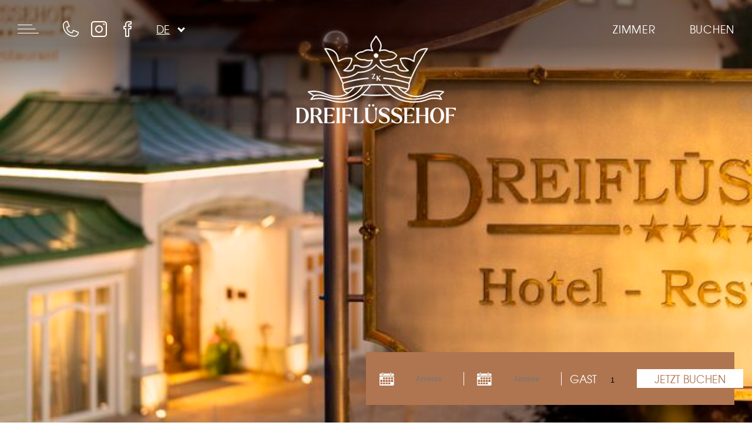

--- FILE ---
content_type: text/html; charset=UTF-8
request_url: https://www.dreifluessehof.de/de/hotel.html
body_size: 32574
content:
<!doctype html>
<html lang="de">

<head>
<meta charset="UTF-8" />

<title>Hotel - Dreiflüssehof Passau</title>

<!-- dns preconnect (ev) -->
<link rel="preconnect" href="https://file.evcdn.de" crossorigin>
<link rel="preconnect" href="https://fonts.evcdn.de" crossorigin>
<link rel="preconnect" href="https://fonts-icm.evcdn.de" crossorigin>
<link rel="preconnect" href="https://analytics.e-ventis.eu" crossorigin>

<!-- preload lcp (ev) -->
<link rel="preload" fetchpriority="high" as="image" href="/de/photos/crop__359273_t27__768.jpg" />

<!-- ld json @BreadcrumbList (ev) -->
<script type="application/ld+json">
{
  "@context": "https://schema.org",
  "@type": "BreadcrumbList",
  "@id": "https://www.dreifluessehof.de/de/hotel.html#breadcrumbs",
  "itemListElement": [
    {
      "@type": "ListItem",
      "position": 1,
      "name": "Startseite",
      "item": "https://www.dreifluessehof.de/"
    },
    {
      "@type": "ListItem",
      "position": 2,
      "name": "Hotel"
    }
  ]
}
</script>

<meta name="viewport" content="width=device-width,initial-scale=1" />
<meta name="description" content="Genießen Sie einen unvergesslichen Urlaub im 4-Sterne Hotel Dreiflüssehof im Passauer Land. Die Einrichtungen des Hotels Passau / Hotels Passauer Land in Bayern werden Sie begeistern." />

<meta property="og:type" content="website" />
<meta property="og:title" content="Hotel - Dreifl&uuml;ssehof Passau" />
<meta property="og:description" content="Genie&szlig;en Sie einen unvergesslichen Urlaub im 4-Sterne Hotel Dreifl&uuml;ssehof im Passauer Land. Die Einrichtungen des Hotels Passau / Hotels Passauer Land in Bayern werden Sie begeistern." />
<meta property="og:url" content="https://www.dreifluessehof.de/de/hotel.html" />
<meta property="og:image" content="https://www.dreifluessehof.de/de/photos/crop__220772_t1__1280.jpg" />

<meta name="language" content="DE" />
<meta name="robots" content="index,follow" />

<link rel="canonical" href="https://www.dreifluessehof.de/de/hotel.html" />

<link rel="alternate" hreflang="de" href="https://www.dreifluessehof.de/de/hotel.html" />
<link rel="alternate" hreflang="x-default" href="https://www.dreifluessehof.de/de/hotel.html" />


<link rel="shortcut icon" href="/de/2.0/favicon_xs.png" type="image/png"/>
<link rel="apple-touch-icon" sizes="180x180" href="/de/2.0/fav_icon_lg__180.png"/>
<link rel="icon" type="image/png" href="/de/2.0/fav_icon_lg__48.png" sizes="48x48"/>
<link rel="icon" type="image/png" href="/de/2.0/fav_icon_lg__32.png" sizes="32x32"/>
<link rel="icon" type="image/png" href="/de/2.0/favicon_xs__16.png" sizes="16x16"/>
<link rel="shortcut icon" href="/de/2.0/favicon_xs.png"/>



<!-- Google gtag.js (ev) -->
<script>
window.dataLayer = window.dataLayer || [];
function gtag(){return dataLayer.push(arguments);}
gtag('consent', 'default', {'ad_storage':'denied','ad_user_data':'denied','ad_personalization':'denied','analytics_storage':'denied'});
gtag('js', new Date());
</script>
<script type="text/plain" data-evconsent-app-id="195" data-evconsent-group-id="3" data-evconsent-group="statistic">gtag('config', 'G-TC81T544GW', { 'debug_mode':true });</script>
<script type="text/plain" data-evconsent-app-id="195" data-evconsent-group-id="3" data-evconsent-group="statistic" data-evconsent-src="https://www.googletagmanager.com/gtag/js?id=G-TC81T544GW"></script>
<!-- End Google gtag.js (ev) -->

<!-- Matomo (ev) -->
<script type="text/javascript" data-evconsent-app-id="4" data-evconsent-group-id="3" data-evconsent-group="statistic">
var _paq = _paq || [];

try {
    var mtmUrlParams = new URLSearchParams(window.location.search);
    var mtmCampaignParamExists = false;
    var mtmCampaignParams = [
        'pk_cpn',
        'pk_campaign',
        'piwik_campaign',
        'mtm_campaign',
        'matomo_campaign',
        'utm_campaign',
        'utm_source',
        'utm_medium'
    ];
    for (var i = 0; i < mtmCampaignParams.length; i++) {
        if (mtmUrlParams.has(mtmCampaignParams[i])) {
            mtmCampaignParamExists = true;
            break;
        }
    }
    if (!mtmCampaignParamExists && mtmUrlParams.has('gad_source')) {
        var gadSourceMapping = {
            '1':'Google-Ads',
            '2':'Google-Display-Network',
            '3':'YouTube-Ads',
            '4':'Discovery-Ads',
            '5':'Google-Shopping-Ads',
        }
        var gadSourceId = mtmUrlParams.get('gad_source') || null;    
        var gadCampaignId = mtmUrlParams.get('gad_campaignid') || null;    
        var mtmCampaignName = gadSourceMapping[gadSourceId] || null;
        console.debug('matomo gad_campaignid=',gadCampaignId);
        console.debug('matomo gad_source=',gadSourceId);
        if(mtmCampaignName) {
            _paq.push(['appendToTrackingUrl', '&mtm_campaign='+mtmCampaignName + (gadCampaignId ? ' '+gadCampaignId : '')]);
            //console.debug('matomo', '_paq', ['appendToTrackingUrl', '&mtm_campaign='+mtmCampaignName + (gadCampaignId ? ' '+gadCampaignId : '')]);
        }
    }    
} catch(err) { console.error(err) }
_paq.push(['requireCookieConsent']);
_paq.push(['trackPageView']);
_paq.push(['enableLinkTracking']);
console.debug('matomo', '_paq', JSON.stringify(_paq));
(function() {
var u="https://analytics.e-ventis.eu/tool/";
_paq.push(['setTrackerUrl', u+'matomo.php']);
_paq.push(['setSiteId', 116]);
var d=document, g=d.createElement('script'), s=d.getElementsByTagName('script')[0];
g.type='text/javascript'; g.async=true; g.defer=true; g.src=u+'matomo.js'; s.parentNode.insertBefore(g,s);
})();
</script>
<script type="text/plain" data-evconsent-app-id="4" data-evconsent-group-id="3" data-evconsent-group="statistic">
_paq && _paq.push(['setCookieConsentGiven']);
console.debug('matomo', '_paq', '["setCookieConsentGiven"]');
</script>
<!-- End Matomo (ev) -->

<!-- layout config (ev) -->
<script>
window.app = {
  "layout": {
    "debugLevel": 10000,
    "languageKey": "de",
    "languageId": 1,
    "optimize": {
      "slow": {
        "network": false,
        "device": false
      }
    },
    "plugins": [
      {
        "key": "consent",
        "config": {
          "urlBasePrivacy": "/de/pvy/",
          "dialog": {
            "type": "snipplet",
            "urlBase": "/de/vlt/",
            "selector": "#page_evconsent",
            "selectorContainer": "#cmsskin"
          }
        }
      },
      {
        "key": "formula",
        "config": {}
      },
      {
        "key": "fltgrd",
        "config": {}
      },
      {
        "key": "ratio",
        "config": {}
      },
      {
        "key": "syncto",
        "config": {}
      },
      {
        "key": "sticky",
        "config": {}
      },
      {
        "key": "match",
        "config": {}
      },
      {
        "key": "image",
        "config": {}
      },
      {
        "key": "photo",
        "config": {
          "urlBase": "/de/photos/"
        }
      }
    ]
  }
};

window.app.EV_PHOTO_SIZE = [0, 24, 48, 64, 128, 256, 375, 480, 768, 1024, 1280, 1366, 1440, 1680, 1750, 1920];
window.app.EV_MAP_RATIO_CROP_GROUP_TYPE_ID = {"0.1667": 25, "0.2000": 24, "0.2500": 19, "0.3333": 18, "0.4000": 23, "0.5000": 14, "0.6000": 26, "0.6667": 21, "0.7500": 4, "0.8000": 33, "0.8889": 32, "1.0000": 8, "1.2000": 22, "1.2500": 16, "1.3333": 3, "1.5000": 12, "1.6000": 31, "1.6667": 6, "1.7778": 20, "2.0000": 13, "2.3333": 28, "2.5000": 5, "2.6667": 29, "3.0000": 15, "3.3333": 30, "4.0000": 17, "5.0000": 10};


try {
    window.app.createElement = function createElement(tagName, props, children, document) {
    document = document ? document : window.document;

    if (document !== undefined) {
        const ele = document.createElement(tagName);
        Object.keys(props).forEach(key => {
        if (props[key] !== null) {
            if (key === "style") {
            let style = props[key];
            Object.keys(style).forEach(property => {
                ele.style.setProperty(property, style[property]);
            });
            } else if (key === "className") {
            ele.className = "" + props[key];
            } else if (key === "onload") {
            let callback = props["onload"];
            let script = ele;
            script.onload = callback;

            script.onreadystatechange = function () {
                if (this.readyState === "complete" || this.readyState === "loaded") callback(); // TODO
            };
            } else {
            ele.setAttribute(key, "" + props[key]);
            }
        } else {
            ele.removeAttribute(key);
        }
        });

        if (children) {
        if (!Array.isArray(children)) {
            children = [children];
        }

        children.forEach(child => {
            if (child instanceof Element) {
            ele.appendChild(child);
            } else if (child instanceof Node) {
            ele.appendChild(child);
            } else if (Array.isArray(child)) {
            ele.appendChild(createElement(child[0], child[1], child[2]));
            } else {
            ele.appendChild(document.createTextNode(typeof child === "string" ? child : "" + child));
            }
        });
        }

        return ele;
    } else {
        throw Error("no document");
    }
    }
} catch(err) { console.error(err) }

try {
    window.app.getCropGroupTypeIdByRatio = function getCropGroupTypeIdByRatio(target) {    
        const keys = Object.keys(window.app.EV_MAP_RATIO_CROP_GROUP_TYPE_ID).map(parseFloat);
        const closestKey = keys.reduce((prev, curr) => 
            Math.abs(curr - target) < Math.abs(prev - target) ? curr : prev
        );
        var closestRatio =  closestKey.toFixed(4);
        return window.app.EV_MAP_RATIO_CROP_GROUP_TYPE_ID[closestRatio];  
    }
} catch(err) { console.error(err) }
</script>

<!-- layout cookie preview consent (ev) -->

<!-- webfonts (ev) -->
<style>
@font-face {
   font-family:"Brittany-C";
   font-style:normal;
   font-weight:400;
   font-display:swap;
   src: url("https://fonts.evcdn.de/4608/brittany-c__all__normal__400--394.woff") format("woff");
}

@font-face {
   font-family:"Tex Gyre Adventor";
   font-style:normal;
   font-weight:400;
   font-display:swap;
   src: url("https://fonts.evcdn.de/4608/texgyreadventor__all__normal__400--395.woff") format("woff");
}

@font-face {
   font-family:"Lato";
   font-style:normal;
   font-weight:400;
   font-display:swap;
   src: url("https://fonts.evcdn.de/4608/lato__latin__normal__400--35.woff2") format("woff2");
}

@font-face {
   font-family:"Lato";
   font-style:normal;
   font-weight:700;
   font-display:swap;
   src: url("https://fonts.evcdn.de/4608/lato__latin__normal__700--37.woff2") format("woff2");
}

</style>
<style type="text/css">
@font-face {
  font-family: 'icon';
  src:  url('https://fonts-icm.evcdn.de/4608/public/b976da37e2/dreifluessehofde/icon.eot?85kecf');
  src:  url('https://fonts-icm.evcdn.de/4608/public/b976da37e2/dreifluessehofde/icon.eot?85kecf#iefix') format('embedded-opentype'),
    url('https://fonts-icm.evcdn.de/4608/public/b976da37e2/dreifluessehofde/icon.woff2?85kecf') format('woff2'),
    url('https://fonts-icm.evcdn.de/4608/public/b976da37e2/dreifluessehofde/icon.ttf?85kecf') format('truetype'),
    url('https://fonts-icm.evcdn.de/4608/public/b976da37e2/dreifluessehofde/icon.woff?85kecf') format('woff'),
    url('https://fonts-icm.evcdn.de/4608/public/b976da37e2/dreifluessehofde/icon.svg?85kecf#icon') format('svg');
  font-weight: normal;
  font-style: normal;
  font-display:swap;
}

.icon {
  /* use !important to prevent issues with browser extensions that change fonts */
  font-family: 'icon' !important;
  speak: never;
  font-style: normal;
  font-weight: normal;
  font-variant: normal;
  text-transform: none;
  line-height: 1;

  /* Better Font Rendering =========== */
  -webkit-font-smoothing: antialiased;
  -moz-osx-font-smoothing: grayscale;
}

.icon-calender:before {
  content: "\e917";
}
.icon-anfahrt:before {
  content: "\e900";
  color: #5b514c;
}
.icon-booking:before {
  content: "\e901";
}
.icon-burger_menu:before {
  content: "\e902";
}
.icon-e-ladestation:before {
  content: "\e903";
  color: #5b514c;
}
.icon-facebook:before {
  content: "\e904";
}
.icon-fitness:before {
  content: "\e905";
  color: #5b514c;
}
.icon-fruehstueck:before {
  content: "\e906";
  color: #5b514c;
}
.icon-instagram:before {
  content: "\e907";
}
.icon-klima:before {
  content: "\e908";
  color: #5b514c;
}
.icon-link:before {
  content: "\e909";
}
.icon-parken:before {
  content: "\e90a";
  color: #5b514c;
}
.icon-phone:before {
  content: "\e90b";
}
.icon-restaurant:before {
  content: "\e90c";
  color: #5b514c;
}
.icon-seminar:before {
  content: "\e90d";
  color: #5b514c;
}
.icon-tiefgarage:before {
  content: "\e90e";
  color: #5b514c;
}
.icon-plus:before {
  content: "\e916";
}
.icon-chevron-up:before {
  content: "\e90f";
}
.icon-chevron-left:before {
  content: "\e910";
}
.icon-chevron-down:before {
  content: "\e911";
}
.icon-chevron-right:before {
  content: "\e912";
}
.icon-brochure:before {
  content: "\e914";
}
</style>

<!-- css urls (ev) -->
<link rel="preload" as="style" href="/basewebinterface/org/bootstrap/3.3.0/css/bootstrap.grid.min.css?revision=1767350003" />
<link rel="stylesheet" type="text/css" href="/basewebinterface/org/bootstrap/3.3.0/css/bootstrap.grid.min.css?revision=1767350003" />
<link rel="preload" as="style" href="/style-v06__c01.css?revision=1767350003" />
<link rel="stylesheet" type="text/css" href="/style-v06__c01.css?revision=1767350003" />
<link rel="preload" as="style" href="/basewebinterface/org/js/jquery/plugins2/fancybox/3.5.7/jquery.fancybox.min.css?revision=1767350003" />
<link rel="stylesheet" type="text/css" href="/basewebinterface/org/js/jquery/plugins2/fancybox/3.5.7/jquery.fancybox.min.css?revision=1767350003" />

<!-- js urls (ev) -->
<script type="text/javascript" src="/basewebinterface/org/js/jquery/plugins2/jquery/3.5.1/jquery.min.js?revision=1767350003"></script>
<script type="text/javascript" src="/basewebinterface/org/js/jquery/plugins2/fancybox/3.5.7/jquery.fancybox.min.js?revision=1767350003"></script>
<script type="text/javascript" src="/basewebinterface/org/js/jquery/plugins2/evsmoothscroll/2.0.0/jquery.evsmoothscroll.min.js?revision=1767350003"></script>
<script type="text/javascript" src="/basewebinterface/com/scripts/logic-cms.min.js?revision=1767350003"></script>
<script type="text/javascript" src="/basewebinterface/com/scripts/logic-viewlet.min.js?revision=1767350003"></script>
<script type="text/javascript" src="/basewebinterface/com/scripts/logic-snipplet.min.js?revision=1767350003"></script>

</head>

<body id="pages_47f9bb3047124703a5b21067f6369167_html" class="ColorTheme ColorTheme01 Layout02 uid-47f9bb3047124703a5b21067f6369167 pages de-DE" data-project-id="4608" data-language-id="1" style="margin:0px;padding:0px;">
<!-- tracking (ev) -->
<div hidden class="evtracking" data-evconsent-app-id="226" data-evconsent-group-id="3" data-evconsent-group="statistic"></div>


<div id="cmsskin">

	<div id="page">

		<header id="page_header">
			<div id="page_header_top" data-evsticky>
				<div id="page_header_top_inner">

					<div id="page_header_right">
						<div id="id-6ee0055385bc4c67bc0738516198e40b" class="uid uid-6ee0055385bc4c67bc0738516198e40b key-page-header-right  ev-cg">
<div id="id-6ee0055385bc4c67bc0738516198e40b-1" class="key-page-header-right-child key-page-header-right-child-1"><div id="id-7a1e417a514a4e30aaf3c07517dc70ae" class="uid uid-7a1e417a514a4e30aaf3c07517dc70ae key-rooms ev-c ev-cp--textlink ev-cp-vlt--v20946">
<div class="c_link_textlink_viewletmanager_view_Layout01 Layout">
<div class="Color01"><div id="vlt-v20946-7a1e417a514a4e30aaf3c07517dc70ae" class="uid-vlt-v20946-7a1e417a514a4e30aaf3c07517dc70ae vlt vlt-m18 vlt-p104 vlt-v20946 vlt-t421 vlt-tl554 vlt-tv573" data-base-url="/de/vlt/ext04/" data-viewlet-id="20946" data-viewlet-unique-id="vlt-v20946-7a1e417a514a4e30aaf3c07517dc70ae" data-viewlet-unique-key="7a1e417a514a4e30aaf3c07517dc70ae" data-viewlet-control-render-id="1" data-viewlet-package-id="104" data-viewlet-module-id="104" data-viewlet-page-number="1" data-language-key="de" data-viewlet-fileargs="[&quot;77b96605140d4ca3a224639562c22098&quot;]">
<a href="/de/zimmer-preise/zimmeruebersicht.html" class="ev-btn" title=""><span class="icon "></span><span class="caption">Zimmer</span></a>
</div>
</div>
</div>
</div>

</div><div id="id-6ee0055385bc4c67bc0738516198e40b-2" class="key-page-header-right-child key-page-header-right-child-2"><div id="id-4980ad7c4c864561a75aa65e53aa0f1d" class="uid uid-4980ad7c4c864561a75aa65e53aa0f1d key-phone ev-c ev-cp--textlink ev-cp-vlt--v20947">
<div class="c_link_textlink_viewletmanager_view_Layout01 Layout">
<div class="Color01"><div id="vlt-v20947-4980ad7c4c864561a75aa65e53aa0f1d" class="uid-vlt-v20947-4980ad7c4c864561a75aa65e53aa0f1d vlt vlt-m18 vlt-p104 vlt-v20947 vlt-t421 vlt-tl554 vlt-tv573" data-base-url="/de/vlt/ext04/" data-viewlet-id="20947" data-viewlet-unique-id="vlt-v20947-4980ad7c4c864561a75aa65e53aa0f1d" data-viewlet-unique-key="4980ad7c4c864561a75aa65e53aa0f1d" data-viewlet-control-render-id="1" data-viewlet-package-id="104" data-viewlet-module-id="104" data-viewlet-page-number="1" data-language-key="de" data-viewlet-fileargs="[&quot;7d8afd662965431aa88a2625da52563d&quot;]">
<a href="tel:+49 (0) 851 / 72040" class="ev-btn" title="Rufen Sie jetzt im Dreiflüssehof in Passau an" aria-label="Rufen Sie jetzt im Dreiflüssehof in Passau an"><span class="icon icon-phone"></span><span class="caption">+49 (0) 851 / 72040</span></a>
</div>
</div>
</div>
</div>

</div><div id="id-6ee0055385bc4c67bc0738516198e40b-3" class="key-page-header-right-child key-page-header-right-child-3"><div id="id-1cc4d84b15a145ad9e8b8e9a9cd2c6c6" class="uid uid-1cc4d84b15a145ad9e8b8e9a9cd2c6c6 key-request ev-c ev-cp--textlink ev-cp-vlt--v20946">
<div class="c_link_textlink_viewletmanager_view_Layout01 Layout">
<div class="Color01"><div id="vlt-v20946-1cc4d84b15a145ad9e8b8e9a9cd2c6c6" class="uid-vlt-v20946-1cc4d84b15a145ad9e8b8e9a9cd2c6c6 vlt vlt-m18 vlt-p104 vlt-v20946 vlt-t421 vlt-tl554 vlt-tv573" data-base-url="/de/vlt/ext04/" data-viewlet-id="20946" data-viewlet-unique-id="vlt-v20946-1cc4d84b15a145ad9e8b8e9a9cd2c6c6" data-viewlet-unique-key="1cc4d84b15a145ad9e8b8e9a9cd2c6c6" data-viewlet-control-render-id="1" data-viewlet-package-id="104" data-viewlet-module-id="104" data-viewlet-page-number="1" data-language-key="de" data-viewlet-fileargs="[&quot;cece40c2f00a4908b2612ee05e564951&quot;]">
<a href="/de/kontakt-service/anfrage.html" class="ev-btn" title=""><span class="caption">Anfragen</span></a>
</div>
</div>
</div>
</div>

</div><div id="id-6ee0055385bc4c67bc0738516198e40b-4" class="key-page-header-right-child key-page-header-right-child-4"><div id="id-9ccb2a22147c4eaab9ebedb503be95a1" class="uid uid-9ccb2a22147c4eaab9ebedb503be95a1 key-booking ev-c ev-cp--textlink ev-cp-vlt--v20946">
<div class="c_link_textlink_viewletmanager_view_Layout01 Layout">
<div class="Color01"><div id="vlt-v20946-9ccb2a22147c4eaab9ebedb503be95a1" class="uid-vlt-v20946-9ccb2a22147c4eaab9ebedb503be95a1 vlt vlt-m18 vlt-p104 vlt-v20946 vlt-t421 vlt-tl554 vlt-tv573" data-base-url="/de/vlt/ext04/" data-viewlet-id="20946" data-viewlet-unique-id="vlt-v20946-9ccb2a22147c4eaab9ebedb503be95a1" data-viewlet-unique-key="9ccb2a22147c4eaab9ebedb503be95a1" data-viewlet-control-render-id="1" data-viewlet-package-id="104" data-viewlet-module-id="104" data-viewlet-page-number="1" data-language-key="de" data-viewlet-fileargs="[&quot;9e551243ca024809b84054213d16c13a&quot;]">
<a href="/de/kontakt-service/buchen.html" class="ev-btn" title="Jetzt im Dreiflüssehof in Passau buchen" aria-label="Jetzt im Dreiflüssehof in Passau buchen"><span class="caption">Buchen</span></a>
</div>
</div>
</div>
</div>

</div></div>

					</div>

					<div id="page_sticky_logo">
						<div id="page_sticky_logo_inner">
							<div id="id-b3af5d9bd3064cecbbade0b4cea30e45" class="uid uid-b3af5d9bd3064cecbbade0b4cea30e45 key-page-sticky-logo  ev-cg">
<div id="id-b3af5d9bd3064cecbbade0b4cea30e45-1" class="key-page-sticky-logo-child key-page-sticky-logo-child-1"><div id="id-9cdff61bcef74a289991f8937ca19bd3" class="uid uid-9cdff61bcef74a289991f8937ca19bd3 key-sticky-logo ev-c ev-cp--imagelink ev-cp-vlt--v20945">
<div class="c_link_imagelink_viewletmanager_view_Layout01 Layout">
<div class="Color01"><div id="vlt-v20945-9cdff61bcef74a289991f8937ca19bd3" class="uid-vlt-v20945-9cdff61bcef74a289991f8937ca19bd3 vlt vlt-m18 vlt-p141 vlt-v20945 vlt-t467 vlt-tl645 vlt-tv677" data-base-url="/de/vlt/ext04/" data-viewlet-id="20945" data-viewlet-unique-id="vlt-v20945-9cdff61bcef74a289991f8937ca19bd3" data-viewlet-unique-key="9cdff61bcef74a289991f8937ca19bd3" data-viewlet-control-render-id="1" data-viewlet-package-id="141" data-viewlet-module-id="141" data-viewlet-page-number="1" data-language-key="de" data-viewlet-fileargs="[&quot;7cd891bbea7244f5aeffa3503e9d11b5&quot;]">
<a href="/" title="Hotel Dreiflüsshof Passau" aria-label="Zur Seite Startseite"><figure>
<img src="/de/2.0/footer-logo.svg" class="evimage" width="320" height="177" data-evimage="{'vp': {'md': {'url': '/de/2.0/footer-logo.svg', 'width': 320, 'height': 177, 'fit': 'scale-down'}}}" data-evratio="{'vp': {'xs': {'ratio': 'auto'}, 'sm': {'ratio': 'auto'}, 'md': {'ratio': 'auto'}, 'lg': {'ratio': 'auto'}, 'xl': {'ratio': 'auto'}, 'xx': {'ratio': 'auto'}}}" title="None" alt="Logo des Hotels Dreiflüssehof in Passau – Unterkunft nahe Altstadt und Donau"/></figure>
</a>
</div>
</div>
</div>
</div>

</div></div>

						</div>
					</div>

					<div id="page_header_left">
						<div id="id-bd147bbef16e454b85ee21b9d389f59d" class="uid uid-bd147bbef16e454b85ee21b9d389f59d key-page-header-left  ev-cg">
<div id="id-bd147bbef16e454b85ee21b9d389f59d-1" class="key-page-header-left-child key-page-header-left-child-1"><div id="id-92848014151b437986078a56e33d1237" class="uid uid-92848014151b437986078a56e33d1237 key-page-toggle-navigation ev-c ev-cp--textlink ev-cp-vlt--v20948">
<div class="c_link_textlink_viewletmanager_view_Layout01 Layout">
<div class="Color01"><div id="vlt-v20948-92848014151b437986078a56e33d1237" class="uid-vlt-v20948-92848014151b437986078a56e33d1237 vlt vlt-m18 vlt-p104 vlt-v20948 vlt-t421 vlt-tl554 vlt-tv573" data-base-url="/de/vlt/ext04/" data-viewlet-id="20948" data-viewlet-unique-id="vlt-v20948-92848014151b437986078a56e33d1237" data-viewlet-unique-key="92848014151b437986078a56e33d1237" data-viewlet-control-render-id="1" data-viewlet-package-id="104" data-viewlet-module-id="104" data-viewlet-page-number="1" data-language-key="de" data-viewlet-fileargs="[&quot;07c6bbdb6fe64b9f8b5aaa6570179a2f&quot;]">
<a href="" class="ev-btn ev-toggle-navigation" title="Menü schließen" aria-label="Menü schließen"><span class="icon icon-burger_menu"></span><span class="caption">Zur&uuml;ck</span></a>
</div>
</div>
</div>
</div>

</div><div id="id-bd147bbef16e454b85ee21b9d389f59d-2" class="key-page-header-left-child key-page-header-left-child-2 ev-cth-2"><div id="id-623a85892dd24426813b50c5617f29b7" class="uid uid-623a85892dd24426813b50c5617f29b7 key-gtranslator ev-c ev-cth-2 ev-cp--viewlet ev-cp-vlt--v22000">
<div class="c_viewlet_viewletmanager_view_Layout01 Layout">
<div class="Color02"><div id="vlt-v22000-vhaka" class="uid-vlt-v22000-vhaka vlt vlt-m23 vlt-p73 vlt-v22000 vlt-t496 vlt-tl719 vlt-tv754" data-base-url="/de/vlt" data-viewlet-id="22000" data-viewlet-unique-id="vlt-v22000-vhaka" data-viewlet-unique-key="vhaka" data-viewlet-control-render-id="1" data-viewlet-package-id="73" data-viewlet-module-id="73" data-viewlet-page-number="1" data-language-key="de" data-viewlet-params="{&quot;requestedPageUid&quot;: &quot;47f9bb3047124703a5b21067f6369167&quot;, &quot;requestedPageSelectedNavigationItemUid&quot;: &quot;0a9f07aa50a44a9ab472d7900db72be3&quot;}">
<div id="ev_google_translate_element" class="evgtranslate" style="display:none;"></div><style>body { top:0px!important; } body > .skiptranslate { display:none; }</style><div class="ev-langchooser ev-gtlangchooser"><div class="chooser"><span class="current notranslate"><a href="#" data-language="de|de" title="Deutsch"><span class="key notranslate">de</span></a></span><span class="icon"></span></div><ul style="display:none;"><li class="de"><a href="#" data-language="de|de" title="Deutsch"><span class="key notranslate">de</span></a></li><li class="en"><a href="#" data-language="de|en" title="English"><span class="key notranslate">en</span></a></li></ul></div><div class="evconsent-placeholder" style="display:none;" data-evconsent-app-id="90"><div class="evconsent-placeholder-caption">Google Übersetzer</div><div class="evconsent-placeholder-description">Wenn Sie die Google-Übersetzungsfunktion nutzen möchten, müssen Sie die Cookies von Google akzeptieren!</div><div class="evconsent-placeholder-link"><a href="#" class="evconsent-action evconsent-allow-app" title="">Akzeptieren</a><a href="javascript:window.app.layout.plugin.consent.configure()" title="">Einstellungen</a></div></div><div class="evconsent-app" data-evconsent-app-id="90"><script type="text/plain" data-evconsent-app-id="90" data-evconsent-group-id="2" data-evconsent-group="functional">
$.plugin('evgtranslate', function () {
window.evGTTranslateInit = function() {             
            console.debug('evGTTranslateInit', evGTranslateGetCurrentLang(), $('select.goog-te-combo'));    
            new google.translate.TranslateElement({pageLanguage: 'de', includedLanguages: 'de,de,en', autoDisplay: false}, 'ev_google_translate_element');
            var gtselect = $('select.goog-te-combo').get(0);
            gtselect.addEventListener('change', function(e) {  
                var langKey = evGTranslateGetCurrentLang()||'de';
                console.debug('evGTranslateSetActiveItem', '.vlt-v22000', 'lang='+langKey);                    
                $('.vlt-v22000 .current').html($('.vlt-v22000 li.'+langKey+' a').html());
                $('.vlt-v22000 li').removeClass('active');
                $('.vlt-v22000 li a').removeClass('active');
                $('.vlt-v22000 li.'+langKey).addClass('active');
                $('.vlt-v22000 li.'+langKey+' a').addClass('active');
            });            
            evGTranslateAfterInit(gtselect);
            evGTranslateFireEvent(gtselect, "change");
        }
        evGTranslateLoad();

});</script></div>
</div>
</div>
</div>
</div>

</div><div id="id-bd147bbef16e454b85ee21b9d389f59d-3" class="key-page-header-left-child key-page-header-left-child-3"><div id="id-34b64534a13f410ead3840cf616f56a2" class="uid uid-34b64534a13f410ead3840cf616f56a2 key-social-links  ev-cg">
<div id="id-34b64534a13f410ead3840cf616f56a2-1" class="key-social-links-child key-social-links-child-1"><div id="id-5396d87b2bbf4f4ba093ec3cffd1322a" class="uid uid-5396d87b2bbf4f4ba093ec3cffd1322a key-phone ev-c ev-cp--textlink ev-cp-vlt--v20960">
<div class="c_link_textlink_viewletmanager_view_Layout01 Layout">
<div class="Color01"><div id="vlt-v20960-5396d87b2bbf4f4ba093ec3cffd1322a" class="uid-vlt-v20960-5396d87b2bbf4f4ba093ec3cffd1322a vlt vlt-m18 vlt-p104 vlt-v20960 vlt-t421 vlt-tl554 vlt-tv573" data-base-url="/de/vlt/ext04/" data-viewlet-id="20960" data-viewlet-unique-id="vlt-v20960-5396d87b2bbf4f4ba093ec3cffd1322a" data-viewlet-unique-key="5396d87b2bbf4f4ba093ec3cffd1322a" data-viewlet-control-render-id="1" data-viewlet-package-id="104" data-viewlet-module-id="104" data-viewlet-page-number="1" data-language-key="de" data-viewlet-fileargs="[&quot;d8c772829ab34f749cdecfb3e0b2fed0&quot;]">
<a href="tel:004985172040" class="ev-btn" title="Rufe jetzt im Dreiflüssehof in Passau" aria-label="Rufe jetzt im Dreiflüssehof in Passau"><span class="icon icon-phone"></span><span class="caption">+49(0)851 72040</span></a>
</div>
</div>
</div>
</div>

</div><div id="id-34b64534a13f410ead3840cf616f56a2-2" class="key-social-links-child key-social-links-child-2"><div id="id-9e3b86d398034b768e02f8bd609e32c5" class="uid uid-9e3b86d398034b768e02f8bd609e32c5 key-instagram ev-c ev-cp--textlink ev-cp-vlt--v20960">
<div class="c_link_textlink_viewletmanager_view_Layout01 Layout">
<div class="Color01"><div id="vlt-v20960-9e3b86d398034b768e02f8bd609e32c5" class="uid-vlt-v20960-9e3b86d398034b768e02f8bd609e32c5 vlt vlt-m18 vlt-p104 vlt-v20960 vlt-t421 vlt-tl554 vlt-tv573" data-base-url="/de/vlt/ext04/" data-viewlet-id="20960" data-viewlet-unique-id="vlt-v20960-9e3b86d398034b768e02f8bd609e32c5" data-viewlet-unique-key="9e3b86d398034b768e02f8bd609e32c5" data-viewlet-control-render-id="1" data-viewlet-package-id="104" data-viewlet-module-id="104" data-viewlet-page-number="1" data-language-key="de" data-viewlet-fileargs="[&quot;4c3c022ba9bf4f908f9d0b563893cb9c&quot;]">
<a href="https://instagram.com/dreifluessehof_passau?igshid=YmMyMTA2M2Y=" target="_blank" class="ev-btn" title="Dreiflüssehof in Passau bei Instagram" aria-label="Dreiflüssehof in Passau bei Instagram"><span class="icon icon-instagram"></span><span class="caption">Link</span></a>
</div>
</div>
</div>
</div>

</div><div id="id-34b64534a13f410ead3840cf616f56a2-3" class="key-social-links-child key-social-links-child-3"><div id="id-e3f8213f00b340839eeae7218f34b164" class="uid uid-e3f8213f00b340839eeae7218f34b164 key-facebook ev-c ev-cp--textlink ev-cp-vlt--v20960">
<div class="c_link_textlink_viewletmanager_view_Layout01 Layout">
<div class="Color01"><div id="vlt-v20960-e3f8213f00b340839eeae7218f34b164" class="uid-vlt-v20960-e3f8213f00b340839eeae7218f34b164 vlt vlt-m18 vlt-p104 vlt-v20960 vlt-t421 vlt-tl554 vlt-tv573" data-base-url="/de/vlt/ext04/" data-viewlet-id="20960" data-viewlet-unique-id="vlt-v20960-e3f8213f00b340839eeae7218f34b164" data-viewlet-unique-key="e3f8213f00b340839eeae7218f34b164" data-viewlet-control-render-id="1" data-viewlet-package-id="104" data-viewlet-module-id="104" data-viewlet-page-number="1" data-language-key="de" data-viewlet-fileargs="[&quot;55bd25536dac4d068c2d1fa1af5411a1&quot;]">
<a href="https://de-de.facebook.com/people/Hotel-Restaurant-Dreifl%C3%BCssehof/100026426451572/" target="_blank" class="ev-btn" title="Dreiflüssehof in Passau bei Facebook" aria-label="Dreiflüssehof in Passau bei Facebook"><span class="icon icon-facebook"></span><span class="caption">Link</span></a>
</div>
</div>
</div>
</div>

</div></div>
</div></div>

					</div>

				</div>
			</div>

			<div id="page_navigation">
				<div id="page_navigation_inner">
					<nav aria-label="Main Navigation" id="id-5c2f31f66a764e0498c1e545e3885b79" class="uid uid-5c2f31f66a764e0498c1e545e3885b79 key-page-navigation ev-c ev-cp--navigation ev-cp-vlt--v20951">
<div class="c_navigation_navigation_viewletmanager_view_Layout01 Layout">
<div class="Color01"><div id="vlt-v20951-5c2f31f66a764e0498c1e545e3885b79" class="uid-vlt-v20951-5c2f31f66a764e0498c1e545e3885b79 vlt vlt-m18 vlt-p42 vlt-v20951 vlt-t174 vlt-tl174 vlt-tv174" data-base-url="/de/vlt/ext04/" data-viewlet-id="20951" data-viewlet-unique-id="vlt-v20951-5c2f31f66a764e0498c1e545e3885b79" data-viewlet-unique-key="5c2f31f66a764e0498c1e545e3885b79" data-viewlet-control-render-id="1" data-viewlet-package-id="42" data-viewlet-module-id="42" data-viewlet-page-number="1" data-language-key="de" data-viewlet-params="{&quot;parentNavigationItemUniqueId&quot;: null, &quot;requestedPageUid&quot;: &quot;47f9bb3047124703a5b21067f6369167&quot;, &quot;requestedPageSelectedNavigationItemUid&quot;: &quot;0a9f07aa50a44a9ab472d7900db72be3&quot;}" data-viewlet-fileargs="[&quot;MainNavigation&quot;, &quot;1&quot;, &quot;3&quot;, null]">
<div id="mainnavigation"><ul class="ev-child-count-5 level-1 evtouchclick"><li id="id-0a9f07aa50a44a9ab472d7900db72be3" class=" key-hotel-47f9bb3047124703a5b21067f6369167 active clicked hassub"><a href="/de/hotel.html" class=" key-hotel-47f9bb3047124703a5b21067f6369167 active clicked hassub" title="" aria-label="Gehe zu Hotel" aria-current="page"><span class="thumbnail thumbnail-crop"><img src="/de/photos/crop__352242_4935__1900.jpg" alt="" title=""/></span><button class="icon" aria-label="Untermenü Hotel öffnen"></button><span class="caption">Hotel</span></a><ul class="ev-child-count-5 level-2"><li id="id-cb5c341e3657466eaf82c7dd4d5b3a44" class=" key-unser-vorzuege-513e4b653de147c29f5bda1ebb5bd818"><a href="/de/kontakt-service/unsere-vorzuege.html" class=" key-unser-vorzuege-513e4b653de147c29f5bda1ebb5bd818" title="" aria-label="Gehe zu Unsere Vorz&uuml;ge"><span class="caption">Unsere Vorzüge</span></a></li><li id="id-89779363dbc04d51b6d47d0ec3f5359f" class=" key-bildergalerie-26592d6784ee4d58ab046f0eed067f8b"><a href="/de/hotel/bildergalerie.html" class=" key-bildergalerie-26592d6784ee4d58ab046f0eed067f8b" title="" aria-label="Gehe zu Bildergalerie"><span class="caption">Bildergalerie</span></a></li><li id="id-6c8233fa3eda44499e62d9ba1953f7b5" class=" key-tagungen-fa2faf17376e41c59440f059a74ab3ca"><a href="/de/hotel/tagungen.html" class=" key-tagungen-fa2faf17376e41c59440f059a74ab3ca" title="" aria-label="Gehe zu Tagungen"><span class="caption">Tagungen</span></a></li><li id="id-ea014e566f7e40df8f0ee195c99b65c5" class=" key-fitness-a6146d19f97f48e68be5c9009869c8df"><a href="/de/hotel/fitness.html" class=" key-fitness-a6146d19f97f48e68be5c9009869c8df" title="" aria-label="Gehe zu Fitness"><span class="caption">Fitness</span></a></li><li id="id-e046ef9de97e47709eef0ba3b48d94dc" class=" key-der-dreifluessehof-c7f67c7c4dce4d77a2e556672b37e73f"><a href="/de/hotel/der-dreifluessehof.html" class=" key-der-dreifluessehof-c7f67c7c4dce4d77a2e556672b37e73f" title="" aria-label="Gehe zu Der Dreifl&uuml;ssehof"><span class="caption">Der Dreiflüssehof</span></a></li></ul></li><li id="id-c46515f21b4d4111a7de174a7d9c6f55" class=" key-zimmer-preise-adec553568a24f2c983129f0ba0235f2 hassub"><a href="/de/zimmer-preise.html" class=" key-zimmer-preise-adec553568a24f2c983129f0ba0235f2 hassub" title="" aria-label="Gehe zu Unsere Zimmer"><span class="thumbnail thumbnail-crop"><img src="/de/photos/crop__352175_4935__1900.jpg" alt="" title=""/></span><button class="icon" aria-label="Untermenü Unsere Zimmer öffnen"></button><span class="caption">Unsere Zimmer</span></a><ul class="ev-child-count-4 level-2"><li id="id-135d1418569b4c6dbf4a7df21fda5bc1" class=" key-zimmeruebersicht-6d8050298e9c449d900d9bfc933cfa35 hassub"><a href="/de/zimmer-preise/zimmeruebersicht.html" class=" key-zimmeruebersicht-6d8050298e9c449d900d9bfc933cfa35 hassub" title="" aria-label="Gehe zu Zimmer&uuml;bersicht"><span class="caption">Zimmerübersicht</span></a><ul class="ev-child-count-10 level-3"><li id="id-39ae47e85fae49739d8db3f62827179b" class=" key-einzelzimmer-fa7d76be5b37492ba3eb944f1b804bfb"><a href="/de/zimmer-preise/zimmeruebersicht/einzelzimmer-komfort.html" class=" key-einzelzimmer-fa7d76be5b37492ba3eb944f1b804bfb" title="" aria-label="Gehe zu Einzelzimmer Komfort"><span class="caption">Einzelzimmer Komfort</span></a></li><li id="id-b54cf9ef5253447ea1b6f5dac235fb10" class=" key-einzelzimmer-komfort-8e2604edc6cf4eda93fd3757fe211ac3"><a href="/de/zimmer-preise/zimmeruebersicht/einzelzimmer-komfort-plus.html" class=" key-einzelzimmer-komfort-8e2604edc6cf4eda93fd3757fe211ac3" title="" aria-label="Gehe zu Einzelzimmer Komfort Plus"><span class="caption">Einzelzimmer Komfort Plus</span></a></li><li id="id-2febe54a90424f6cb52d1952333025e7" class=" key-doppelzimmer-superior-acf4c426b8c348a3a4f87d5c722ffec5"><a href="/de/zimmer-preise/zimmeruebersicht/doppelzimmer-superior.html" class=" key-doppelzimmer-superior-acf4c426b8c348a3a4f87d5c722ffec5" title="" aria-label="Gehe zu Doppelzimmer Superior"><span class="caption">Doppelzimmer Superior</span></a></li><li id="id-6d993392a11946dbbff063d4e98b86ff" class=" key-doppelzimmer-im-haupthaus-ede25bf5137b46d592429a38543f30d4"><a href="/de/zimmer-preise/zimmeruebersicht/doppelzimmer-komfort.html" class=" key-doppelzimmer-im-haupthaus-ede25bf5137b46d592429a38543f30d4" title="" aria-label="Gehe zu Doppelzimmer Komfort"><span class="caption">Doppelzimmer Komfort</span></a></li><li id="id-e46bd6c095d14c7f8616f1867edb8813" class=" key-doppelzimmer-komfort-im-haupthaus-5e9deab6943f4a4fb3cc6c531483b024"><a href="/de/zimmer-preise/zimmeruebersicht/doppelzimmer-komfort-plus.html" class=" key-doppelzimmer-komfort-im-haupthaus-5e9deab6943f4a4fb3cc6c531483b024" title="" aria-label="Gehe zu Doppelzimmer Komfort Plus"><span class="caption">Doppelzimmer Komfort Plus</span></a></li><li id="id-bc1ce63b9e83462599f152d9db6d396c" class=" key-doppelzimmer-im-gaestehaus-9695e05cb8f84989bc03a6a6a4457253"><a href="/de/zimmer-preise/zimmeruebersicht/doppelzimmer-basic.html" class=" key-doppelzimmer-im-gaestehaus-9695e05cb8f84989bc03a6a6a4457253" title="" aria-label="Gehe zu Doppelzimmer Basic"><span class="caption">Doppelzimmer Basic</span></a></li><li id="id-9d1d13a3c42b44778e27d2dc5564c94e" class=" key-doppelzimmer-komfort-im-gaestehaus-7b9c8d55efc648d49e35b7304de474b7"><a href="/de/zimmer-preise/zimmeruebersicht/doppelzimmer-basic-plus.html" class=" key-doppelzimmer-komfort-im-gaestehaus-7b9c8d55efc648d49e35b7304de474b7" title="" aria-label="Gehe zu Doppelzimmer Basic Plus"><span class="caption">Doppelzimmer Basic Plus</span></a></li><li id="id-5a7fad1b60e44779a656b1247256a8ce" class=" key-doppelzimmer-classic"><a href="/de/zimmer-preise/zimmeruebersicht/doppelzimmer-classic.html" class=" key-doppelzimmer-classic" title="" aria-label="Gehe zu Doppelzimmer Classic"><span class="caption">Doppelzimmer Classic</span></a></li><li id="id-4441197f8fa24a348d15c6f788dbc952" class=" key-dreibettzimmer-im-gaestehaus-eb76c1b615b540ee98f81502254123c3"><a href="/de/zimmer-preise/zimmeruebersicht/familienzimmer.html" class=" key-dreibettzimmer-im-gaestehaus-eb76c1b615b540ee98f81502254123c3" title="" aria-label="Gehe zu Familienzimmer"><span class="caption">Familienzimmer</span></a></li><li id="id-c5025ed873ba42d3aba33ded42ec7e94" class=" key-junior-suite"><a href="/de/zimmer-preise/zimmeruebersicht/junior-suite.html" class=" key-junior-suite" title="" aria-label="Gehe zu Junior Suite"><span class="caption">Junior Suite</span></a></li></ul></li><li id="id-03211ba1cee34192940aa973067044c1" class=" key-zimmerpreise-763aa779325b4bc2a6031fcc3dab284a"><a href="/de/zimmer-preise/zimmerpreise.html" class=" key-zimmerpreise-763aa779325b4bc2a6031fcc3dab284a" title="" aria-label="Gehe zu Zimmerpreise"><span class="caption">Zimmerpreise</span></a></li><li id="id-469ee5b8579a42eda12653551aee31f1" class=" key-buchen-0e5b6dd478e7454690712684c4571473"><a href="/de/kontakt-service/buchen.html" class=" key-buchen-0e5b6dd478e7454690712684c4571473" title="" aria-label="Gehe zu Buchen"><span class="caption">Buchen</span></a></li><li id="id-338fe3a959044294a815655740ac55a9" class=" key-anfrage-c8cbf1b8016642e6999cdbb6a0a339ab"><a href="/de/kontakt-service/anfrage.html" class=" key-anfrage-c8cbf1b8016642e6999cdbb6a0a339ab" title="" aria-label="Gehe zu Anfrage"><span class="caption">Anfrage</span></a></li></ul></li><li id="id-e057f6eb98ee4dd1b3f85f5b6a397518" class=" key-restaurant-a7b6ebdce56d48cd8861f39eae3fc3cc hassub"><a href="/de/restaurant.html" class=" key-restaurant-a7b6ebdce56d48cd8861f39eae3fc3cc hassub" title="" aria-label="Gehe zu Restaurant"><span class="thumbnail thumbnail-crop"><img src="/de/photos/crop__352197_4935__1900.jpg" alt="" title=""/></span><button class="icon" aria-label="Untermenü Restaurant öffnen"></button><span class="caption">Restaurant</span></a><ul class="ev-child-count-5 level-2"><li id="id-5e461be9e01d48be96e805d562d1a088" class=" key-oeffnungszeiten-speisekarte-cdd6987585be41a7b3181efbae7ba98e"><a href="/de/restaurant/oeffnungszeiten-speisekarte.html" class=" key-oeffnungszeiten-speisekarte-cdd6987585be41a7b3181efbae7ba98e" title="" aria-label="Gehe zu &Ouml;ffnungszeiten &amp; Speisekarte"><span class="caption">Öffnungszeiten &amp; Speisekarte</span></a></li><li id="id-be9fa947035f4284a6dc73cbcae08819" class=" key-fruehstueck-f8c34b512f0d4c6b930291815eb02cd2"><a href="/de/restaurant/fruehstueck.html" class=" key-fruehstueck-f8c34b512f0d4c6b930291815eb02cd2" title="" aria-label="Gehe zu Fr&uuml;hst&uuml;ck"><span class="caption">Frühstück</span></a></li><li id="id-7116fd5e2b114b0685e024a682ded9b6" class=" key-feiern-veranstaltungen-4afb0a436dda43fa8a6eb7bcb43422a7"><a href="/de/restaurant/feiern-veranstaltungen.html" class=" key-feiern-veranstaltungen-4afb0a436dda43fa8a6eb7bcb43422a7" title="" aria-label="Gehe zu Feiern &amp; Veranstaltungen"><span class="caption">Feiern &amp; Veranstaltungen</span></a></li><li id="id-519c7a1e2bf14598b3bd579fc153013c" class=" key-raeumlichkeiten-terrasse-1801b0d9efab4ef486aadd1a33c61ffc"><a href="/de/restaurant/raeumlichkeiten-terrasse.html" class=" key-raeumlichkeiten-terrasse-1801b0d9efab4ef486aadd1a33c61ffc" title="" aria-label="Gehe zu R&auml;umlichkeiten &amp; Terrasse"><span class="caption">Räumlichkeiten &amp; Terrasse</span></a></li><li id="id-a2aec639d1d046f2ac36fcdda212f283" class=" key-reservieren-de88e0272e2b43ed8e34ffba68e0f146"><a href="/de/restaurant/reservieren.html" class=" key-reservieren-de88e0272e2b43ed8e34ffba68e0f146" title="" aria-label="Gehe zu Reservieren"><span class="caption">Reservieren</span></a></li></ul></li><li id="id-37634924f7e24f9a9a1e6ca385b5aec3" class=" key-rund-um-passau-255761238ab24fefa2bbffc6a0e78148 hassub"><a href="/de/rund-um-passau.html" class=" key-rund-um-passau-255761238ab24fefa2bbffc6a0e78148 hassub" title="" aria-label="Gehe zu Rund um Passau"><span class="thumbnail thumbnail-crop"><img src="/de/photos/crop__261652_4935__1900.jpg" alt="" title=""/></span><button class="icon" aria-label="Untermenü Rund um Passau öffnen"></button><span class="caption">Rund um Passau</span></a><ul class="ev-child-count-2 level-2"><li id="id-1ee1cb79e2fd4315ab97e97f4bab8ef3" class=" key-stadt-passau-1e857f14c2ad41459f3f026d10f2eead hassub"><a href="/de/rund-um-passau/stadt-passau.html" class=" key-stadt-passau-1e857f14c2ad41459f3f026d10f2eead hassub" title="" aria-label="Gehe zu Stadt Passau"><span class="caption">Stadt Passau</span></a><ul class="ev-child-count-3 level-3"><li id="id-fbd5d53ccb8445d1bdde23e6594badc4" class=" key-donauschifffahrt-01afbfd928284f3dadac9acefcc475ca"><a href="/de/rund-um-passau/stadt-passau/donauschifffahrt.html" class=" key-donauschifffahrt-01afbfd928284f3dadac9acefcc475ca" title="" aria-label="Gehe zu Donauschifffahrt"><span class="caption">Donauschifffahrt</span></a></li><li id="id-87628b5c4a274637b0e7c142089e2437" class=" key-sehenswuerdigkeiten-411cc5cf618444969ac5f5f60b95692c"><a href="/de/rund-um-passau/stadt-passau/sehenswuerdigkeiten.html" class=" key-sehenswuerdigkeiten-411cc5cf618444969ac5f5f60b95692c" title="" aria-label="Gehe zu Sehensw&uuml;rdigkeiten"><span class="caption">Sehenswürdigkeiten</span></a></li><li id="id-e4a1f8f1364e4062b216094441158943" class=" key-radfahren-6c75a9461fa743929a379680cd4a0a92"><a href="/de/rund-um-passau/stadt-passau/radfahren.html" class=" key-radfahren-6c75a9461fa743929a379680cd4a0a92" title="" aria-label="Gehe zu Radfahren"><span class="caption">Radfahren</span></a></li></ul></li><li id="id-8a79a5f9ffbd42d7af24cff23abb6ef2" class=" key-ausflugsziele-49153026f78e4f8790c4b1a0b4da5117 hassub"><a href="/de/rund-um-passau/ausflugsziele.html" class=" key-ausflugsziele-49153026f78e4f8790c4b1a0b4da5117 hassub" title="" aria-label="Gehe zu Ausflugsziele"><span class="caption">Ausflugsziele</span></a><ul class="ev-child-count-4 level-3"><li id="id-0443ed1822ef41519dc26ac1fa1bcddb" class=" key-museen-84963811c13d4ed89025370aa5986a95"><a href="/de/rund-um-passau/ausflugsziele/museen.html" class=" key-museen-84963811c13d4ed89025370aa5986a95" title="" aria-label="Gehe zu Museen"><span class="caption">Museen</span></a></li><li id="id-03203b1c015946aaa8f99d1905c0d3dd" class=" key-nationalpark-bayerischer-wald-498030491ac04d06ae11c20becf63e94"><a href="/de/rund-um-passau/ausflugsziele/nationalpark-bayerischer-wald.html" class=" key-nationalpark-bayerischer-wald-498030491ac04d06ae11c20becf63e94" title="" aria-label="Gehe zu Nationalpark Bayerischer Wald"><span class="caption">Nationalpark Bayerischer Wald</span></a></li><li id="id-4b1ddae523204fb0966fd847f764f637" class=" key-golf-thermenland-88703bb482ab452ab6924d473fc3758b"><a href="/de/rund-um-passau/ausflugsziele/golf-thermenland.html" class=" key-golf-thermenland-88703bb482ab452ab6924d473fc3758b" title="" aria-label="Gehe zu Golf &amp; Thermenland"><span class="caption">Golf &amp; Thermenland</span></a></li><li id="id-ad97813a399a43058e913cbad9020a2f" class=" key-pullman-city-937f8ee44ca34a539650c7a6576600bb"><a href="/de/rund-um-passau/ausflugsziele/pullman-city.html" class=" key-pullman-city-937f8ee44ca34a539650c7a6576600bb" title="" aria-label="Gehe zu Pullman City"><span class="caption">Pullman City</span></a></li></ul></li></ul></li><li id="id-edf5da0aa79c4b8b985a7eeb9798c1c2" class=" key-kontakt-service-83661448e18d4c54867b0a597fe01438 hassub"><a href="/de/kontakt-service.html" class=" key-kontakt-service-83661448e18d4c54867b0a597fe01438 hassub" title="" aria-label="Gehe zu Kontakt &amp; Service"><span class="thumbnail thumbnail-crop"><img src="/de/photos/crop__370271_4935__1900.jpg" alt="" title=""/></span><button class="icon" aria-label="Untermenü Kontakt &amp; Service öffnen"></button><span class="caption">Kontakt &amp; Service</span></a><ul class="ev-child-count-7 level-2"><li id="id-cc7d742d20b84396842d529b994fc0ca" class=" key-kontakt-b30001c3aa91465d82fe765dbde2852b"><a href="/de/kontakt-service/kontakt.html" class=" key-kontakt-b30001c3aa91465d82fe765dbde2852b" title="" aria-label="Gehe zu Kontakt"><span class="caption">Kontakt</span></a></li><li id="id-4711430d5c754c26885143fb9dbedd66" class=" key-anfrage-2fcc1ee7247c43c48631406db5d34ddb"><a href="/de/kontakt-service/anfrage.html" class=" key-anfrage-2fcc1ee7247c43c48631406db5d34ddb" title="" aria-label="Gehe zu Anfrage"><span class="caption">Anfrage</span></a></li><li id="id-1ae0c9189b4241808ba7a0219e89fc70" class=" key-buchen-793fa6d1809447af8669cbebc2a99117"><a href="/de/kontakt-service/buchen.html" class=" key-buchen-793fa6d1809447af8669cbebc2a99117" title="" aria-label="Gehe zu Buchen"><span class="caption">Buchen</span></a></li><li id="id-6b53f8c5eb1c40a698ed2f960fa13573" class=" key-anreise-parken-8639a9fedb624ae6a3f292fe30ba0f12"><a href="/de/kontakt-service/anreise-parken.html" class=" key-anreise-parken-8639a9fedb624ae6a3f292fe30ba0f12" title="" aria-label="Gehe zu Anreise &amp; Parken"><span class="caption">Anreise &amp; Parken</span></a></li><li id="id-880e5ddae4f4407781d68c52a9bb39ca" class=" key-unsere-vorzuege-8a8fe8e541b140e0b7218dbf54015365"><a href="/de/kontakt-service/unsere-vorzuege.html" class=" key-unsere-vorzuege-8a8fe8e541b140e0b7218dbf54015365" title="" aria-label="Gehe zu Unsere Vorz&uuml;ge"><span class="caption">Unsere Vorzüge</span></a></li><li id="id-bb1a3e3b997d41349cf86f895bd1af26" class=" key-gaestestimmen-238d1cacafe248b6a00c6c175b470d80"><a href="/de/kontakt-service/gaestestimmen.html" class=" key-gaestestimmen-238d1cacafe248b6a00c6c175b470d80" title="" aria-label="Gehe zu G&auml;stestimmen"><span class="caption">Gästestimmen</span></a></li><li id="id-a450d6a605834846945307af0adf860e" class=" key-karriere-bdb8e05b991b420f86dfd7f0b51511ba"><a href="/de/kontakt-service/karriere.html" class=" key-karriere-bdb8e05b991b420f86dfd7f0b51511ba" title="" aria-label="Gehe zu Karriere"><span class="caption">Karriere</span></a></li></ul></li></ul></div>
</div>
</div>
</div>
</nav>


				</div>
			</div>

			<div id="page_logo" data-evsticky>
				<div id="page_logo_inner">
					<div id="id-1bcc26deddf3479097dfe66a1202af1b" class="uid uid-1bcc26deddf3479097dfe66a1202af1b key-page-logo ev-c ev-cp--imagelink ev-cp-vlt--v20945">
<div class="c_link_imagelink_imagelink_view_Layout01 Layout">
<div class="Color01"><a  href="/" title="Hotel Dreiflüssehof Passau"><img src="/de/2.0/dreifluessehof-logo-white.svg" width="272" height="151" alt="Logo des Hotels Dreiflüssehof in Passau – Unterkunft nahe Altstadt und Donau" title="" />
</a></div>
</div>
</div>


				</div>
			</div>

			<div id="page_slideshow">
				<div id="page_slideshow_inner">
					<div id="id-748a0aee9980457f9dd2b0e6c85fdf61" class="uid uid-748a0aee9980457f9dd2b0e6c85fdf61 key-page-slideshow ev-c ev-cp--paphotoalbum ev-cp-vlt--v20954">
<div class="c_photoalbum_viewletmanager_view_Layout01 Layout">
<div class="Color01"><div id="vlt-v20954-748a0aee9980457f9dd2b0e6c85fdf61" class="uid-vlt-v20954-748a0aee9980457f9dd2b0e6c85fdf61 vlt vlt-m18 vlt-p160 vlt-v20954 vlt-t381 vlt-tl474 vlt-tv477" data-base-url="/de/vlt/ext04/" data-viewlet-id="20954" data-viewlet-unique-id="vlt-v20954-748a0aee9980457f9dd2b0e6c85fdf61" data-viewlet-unique-key="748a0aee9980457f9dd2b0e6c85fdf61" data-viewlet-control-render-id="1" data-viewlet-package-id="160" data-viewlet-module-id="160" data-viewlet-page-number="1" data-language-key="de" data-viewlet-fileargs="[&quot;c4ea6c36ecf944a581ba177c2173a1e2&quot;]">
<div class="swiper-container swiperjs fancybox"><div class="swiper-wrapper" style="height:100%;"><a href="/de/photos/crop__359273_t1__1920.jpg" tabindex="-1" class="swiper-slide  fancybox-click" title="Zoom" data-caption="" style="position:relative;display:block;width:100%;height:100%;"><img id="LCP" fetchpriority="high" style="position:absolute;display:block;inset:0px;width:100%;height:100%;object-fit:cover;object-position:center center;" onLoad="this.classList.add('loaded')" class="evphoto" data-evphoto="{'id':359273}" alt="" title="" src="/de/photos/crop__359273_t27__768.jpg"><script>if ( document.location.hash==='#WAVE' ) { document.getElementById('LCP').removeAttribute('data-evphoto'); }</script><div class="slogan"></div><div class="caption"></div></a></div></div><div class="swiper-controls" style="display:none;"><div class="swiper-button-prev"><span class="icon icon-chevron-left"></span><span class="caption"></span></div><div class="swiper-pagination"></div><div class="swiper-button-next"><span class="caption"></span><span class="icon icon-chevron-right"></span></div><div class="swiper-scrollbar"></div></div>
</div>
</div>
</div>
</div>


				</div>
			</div>

			<div id="page_request">
				<div id="id-159eb4708b334645b9b704c687643565" class="uid uid-159eb4708b334645b9b704c687643565 key-page-request ev-c ev-cp--formmailer ev-cp-vlt--v21260">
<div class="c_contact_forms_viewletmanager_view_Layout01 Layout">
<div class="Color01"><div id="vlt-v21260-z8qh4" class="uid-vlt-v21260-z8qh4 vlt vlt-m1 vlt-p14 vlt-v21260 vlt-t400 vlt-tl528 vlt-tv547" data-base-url="/de/vlt" data-viewlet-id="21260" data-viewlet-unique-id="vlt-v21260-z8qh4" data-viewlet-unique-key="z8qh4" data-viewlet-control-render-id="1" data-viewlet-package-id="14" data-viewlet-module-id="14" data-viewlet-page-number="1" data-language-key="de" data-viewlet-fileargs="[&quot;2491&quot;]">
<div class="vlt-quickbooker"><div class="vlt-arrival vlt-quickbooker-field"><span class="caption">Anreise</span><span class="field"><input type="text" required name="vlt-v21260-z8qh4--arrivalDate" aria-label="Anreise"  placeholder="Anreise" /><a href="javascript:void(0);" onClick="fieldDatePicker_open('vlt-v21260-z8qh4--arrivalDate', { locale:'de', minDate:'+1', static:false, appendTo:null })" class="calendar datepicker" title="Kalender anzeigen"><span class="icon icon-calender"></span></a></span></div><div class="vlt-departure vlt-quickbooker-field"><span class="caption">Abreise</span><span class="field"><input type="text" name="vlt-v21260-z8qh4--departureDate" required  aria-label="Abreise"  placeholder="Abreise"  /><a href="javascript:void(0);" onClick="fieldDatePicker_open('vlt-v21260-z8qh4--departureDate', { locale:'de', minDate:''+$('input[name=vlt-v21260-z8qh4--arrivalDate]').val()+'+1d', static:false, appendTo:null })" class="calendar" title="Kalender anzeigen"><span class="icon icon-calender"></span></a></span></div><div class="vlt-persons vlt-quickbooker-field"><span class="caption">Gast</span><span class="field"><input type="number" name="vlt-v21260-z8qh4--adults" value="1"" min="1" max="9" step="1" aria-label="Gast"/></span></div><div class="vlt-quickbooker-buttons"><div class="vlt-quickbooker-button vlt-quickbooker-button-request"><a href="/de/kontakt-service/anfrage.html" title="Anfragen"><span class="caption">Anfragen</span></a></div><div class="vlt-quickbooker-button vlt-quickbooker-button-booking"><a href="#" title="Jetzt buchen"><span class="caption">Jetzt buchen</span></a></div></div></div>
</div>
</div>
</div>
</div>


			</div>
		</header>

		<div id="page_body">
			<div id="page_body_inner">
				<div id="page_content">
					<div id="page_content_inner">
						<div id="cmsskin_maingroup">
<div role="main" id="id-78a4396c611641f79fea34c930956e3d" class="uid uid-78a4396c611641f79fea34c930956e3d key-maingroup  ev-cg">
<div id="id-78a4396c611641f79fea34c930956e3d-1" class="key-maingroup-child key-maingroup-child-1"><div id="id-060663d1cbd148c189ccbd2d753822ef" class="uid uid-060663d1cbd148c189ccbd2d753822ef key-headline  ev-cg ev-mxw-2">

<div class="row">
<div id="id-060663d1cbd148c189ccbd2d753822ef-1" class="key-headline-child key-headline-child-1 col col-xs-48 col-ms-48 col-sm-48 col-md-48 col-lg-48 col-xl-48 col-xx-48"><div id="id-26de5201e77b4b5fa1e7f6d5aab45118" class="uid uid-26de5201e77b4b5fa1e7f6d5aab45118 key-mainline ev-c ev-cp--headline ev-cp-vlt--v20940 align-center-md align-center-sm align-center-xs">
<div class="c_headline_viewletmanager_view_Layout01 Layout">
<div class="Color01"><div id="vlt-v20940-26de5201e77b4b5fa1e7f6d5aab45118" class="uid-vlt-v20940-26de5201e77b4b5fa1e7f6d5aab45118 vlt vlt-m18 vlt-p106 vlt-v20940 vlt-t366 vlt-tl446 vlt-tv446" data-base-url="/de/vlt/ext04/" data-viewlet-id="20940" data-viewlet-unique-id="vlt-v20940-26de5201e77b4b5fa1e7f6d5aab45118" data-viewlet-unique-key="26de5201e77b4b5fa1e7f6d5aab45118" data-viewlet-control-render-id="1" data-viewlet-package-id="106" data-viewlet-module-id="106" data-viewlet-page-number="1" data-language-key="de" data-viewlet-fileargs="[&quot;0cc924d39ec74e67b13d618a32a34265&quot;]">
<div class="ev-headline ev-headline-h1 ev-headline--has-subline"><h1 class="mainline" >Treten Sie ein...</h1><div class="subline" >und lassen Sie sich in unserem modernen Familienbetrieb verw&ouml;hnen</div></div>
</div>
</div>
</div>
</div>

</div>
<div class="row-clearfix clearfix visible-xs-block visible-ms-block visible-sm-block visible-md-block visible-lg-block visible-xl-block visible-xx-block"></div>
<div id="id-060663d1cbd148c189ccbd2d753822ef-2" class="key-headline-child key-headline-child-2 col col-xs-48 col-ms-48 col-sm-48 col-md-48 col-lg-48 col-xl-48 col-xx-48"><div id="id-eb983144eed740ee9bffb6f046483fd7" class="uid uid-eb983144eed740ee9bffb6f046483fd7 key-divider ev-c ev-cp--divider ev-cp-vlt--v20939">
<div class="c_divider_viewletmanager_view_Layout01 Layout">
<div class="Color01"><div id="vlt-v20939-eb983144eed740ee9bffb6f046483fd7" class="uid-vlt-v20939-eb983144eed740ee9bffb6f046483fd7 vlt vlt-m18 vlt-p108 vlt-v20939 vlt-t469 vlt-tl652 vlt-tv686" data-base-url="/de/vlt/ext04/" data-viewlet-id="20939" data-viewlet-unique-id="vlt-v20939-eb983144eed740ee9bffb6f046483fd7" data-viewlet-unique-key="eb983144eed740ee9bffb6f046483fd7" data-viewlet-control-render-id="1" data-viewlet-package-id="108" data-viewlet-module-id="108" data-viewlet-page-number="1" data-language-key="de" data-viewlet-fileargs="[&quot;a0762728434f4d4dada10f14db2e66bf&quot;]">
<hr class="ev-divider ev-divider-default"/>
</div>
</div>
</div>
</div>

</div>
<div class="row-clearfix clearfix visible-xs-block visible-ms-block visible-sm-block visible-md-block visible-lg-block visible-xl-block visible-xx-block"></div>
<div class="col-offset  hidden-xs hidden-ms col-sm-5 col-md-9 col-lg-9 col-xl-9 col-xx-9">&nbsp;</div><div id="id-060663d1cbd148c189ccbd2d753822ef-3" class="key-headline-child key-headline-child-3 col col-xs-48 col-ms-48 col-sm-38 col-md-30 col-lg-30 col-xl-30 col-xx-30"><div id="id-5daaf727baed421fa5b2be3e4c04c71a" class="uid uid-5daaf727baed421fa5b2be3e4c04c71a key-maincontent ev-c ev-mxw-2 ev-cp--htmlstring ev-cp-vlt--v20944">
<div class="c_htmlstring_viewletmanager_view_Layout01 Layout">
<div class="Color01"><div id="vlt-v20944-5daaf727baed421fa5b2be3e4c04c71a" class="uid-vlt-v20944-5daaf727baed421fa5b2be3e4c04c71a vlt vlt-m18 vlt-p101 vlt-v20944 vlt-t560 vlt-tl855 vlt-tv899" data-base-url="/de/vlt/ext04/" data-viewlet-id="20944" data-viewlet-unique-id="vlt-v20944-5daaf727baed421fa5b2be3e4c04c71a" data-viewlet-unique-key="5daaf727baed421fa5b2be3e4c04c71a" data-viewlet-control-render-id="1" data-viewlet-package-id="101" data-viewlet-module-id="101" data-viewlet-page-number="1" data-language-key="de" data-viewlet-fileargs="[&quot;8d07f2b6e30b47ed95134098c5105c7c&quot;]">
<p style="text-align: center;">Willkommen in unserem familiengef&uuml;hrten Hotel am Stadtrand von Passau. Bei uns trifft Tradition auf moderne Akzente &ndash; f&uuml;r ein harmonisches, stimmungsvolles Ambiente. Lassen Sie sich in unserem Restaurant mit Wintergarten und Gartenterrasse verw&ouml;hnen und genie&szlig;en Sie kulinarische K&ouml;stlichkeiten aus unserer K&uuml;che.</p>
<p style="text-align: center;"><br />Wir freuen uns Sie in unserem Haus willkommen zu hei&szlig;en!</p>
<p style="text-align: center;">Herzlichst</p>
<p style="text-align: center;">Familie Zellner-K&ouml;nig</p>
</div>
</div>
</div>
</div>

</div>
<div class="col-offset  hidden-xs hidden-ms col-sm-5 col-md-9 col-lg-9 col-xl-9 col-xx-9" style="padding:0;">&nbsp;</div></div>
</div>
</div><div id="id-78a4396c611641f79fea34c930956e3d-2" class="key-maingroup-child key-maingroup-child-2 ev-nop-xx-1 ev-nop-xx-3 ev-nop-xl-1 ev-nop-xl-3 ev-nop-lg-1 ev-nop-lg-3 ev-nop-md-1 ev-nop-md-3 ev-nop-sm-1 ev-nop-sm-3 ev-nop-ms-1 ev-nop-ms-3 ev-nop-xs-1 ev-nop-xs-3"><div id="id-64dc0a28e134496b8eea19b09f6b387b" class="uid uid-64dc0a28e134496b8eea19b09f6b387b key-vertikal-nav ev-c ev-cp--ptnavigationvertical ev-cp-vlt--v20953">
<div class="c_navigation_navigationvertical_viewletmanager_view_Layout01 Layout">
<div class="Color01"><div id="vlt-v20953-64dc0a28e134496b8eea19b09f6b387b" class="uid-vlt-v20953-64dc0a28e134496b8eea19b09f6b387b vlt vlt-m18 vlt-p167 vlt-v20953 vlt-t537 vlt-tl803 vlt-tv841" data-base-url="/de/vlt/ext04/" data-viewlet-id="20953" data-viewlet-unique-id="vlt-v20953-64dc0a28e134496b8eea19b09f6b387b" data-viewlet-unique-key="64dc0a28e134496b8eea19b09f6b387b" data-viewlet-control-render-id="1" data-viewlet-package-id="167" data-viewlet-module-id="167" data-viewlet-page-number="1" data-language-key="de" data-viewlet-params="{&quot;parentPageUniqueId&quot;: &quot;47f9bb3047124703a5b21067f6369167&quot;}" data-viewlet-fileargs="[null, &quot;c7f67c7c4dce4d77a2e556672b37e73f_26592d6784ee4d58ab046f0eed067f8b_fa2faf17376e41c59440f059a74ab3ca_a6146d19f97f48e68be5c9009869c8df&quot;]">
<div aria-label="Hotel" class="vlt-group vlt-group-v20953-64dc0a28e134496b8eea19b09f6b387b vlt-group-l1 vlt-item-style-owlcarousel">
<div class="vlt-group-content vlt-group-content-l1">
<div class="vlt-items vlt-items-v20953-64dc0a28e134496b8eea19b09f6b387b vlt-items-l1">
<script>document.querySelectorAll('#owlcarousel_zkznf [data-evphoto]').forEach(el => { el.setAttribute('data-evphoto-ignore', 'true'); });</script>
<div id="owlcarousel_zkznf" class="owl-carousel-container owl-zkznf"><div class="owl-carousel owl-carousel-zkznf owlcarousel"><div class="item vlt-item vlt-item-l1  vlt-item-first vlt-item-even " data-viewlet-cms-navigationvertical-id="c7f67c7c4dce4d77a2e556672b37e73f"><div class="ev-box ev-box-default ev-box-md ev-box-style-14"><div class="ev-box-inner"><div class="ev-box-thumbnail"><div class="ev-box-thumbnail-inner"><a href="/de/hotel/der-dreifluessehof.html" class="ev-box-thumbnail-photo" title=""><div class="evphoto" data-evphoto="{'id': 359272}" data-evratio="{'vp': {'xs': {'ratio': 'fit'}, 'sm': {'ratio': 'fit'}, 'md': {'ratio': 'fit'}, 'lg': {'ratio': 'fit'}, 'xl': {'ratio': 'fit'}, 'xx': {'ratio': 'fit'}}}"><img src="/de/photos/crop__359272_t3__768.jpg"  title="" alt="Die Eingangstür des charmanten Hotels Dreiflüssehof in Passau" /></div></a></div></div><div class="ev-box-body"><div class="ev-box-body-inner"><div class="ev-box-body-valign"><div class="ev-box-headline"><div class="ev-box-headline-inner"><div class="mainline">Der Dreiflüssehof</div></div></div><div class="ev-box-links ev-box-link"><div class="ev-box-links-inner"><a href="/de/hotel/der-dreifluessehof.html" title=""><span class="icon"></span><span class="caption">Details</span></a></div></div></div></div></div></div></div></div><div class="item vlt-item vlt-item-l1  vlt-item-odd " data-viewlet-cms-navigationvertical-id="26592d6784ee4d58ab046f0eed067f8b"><div class="ev-box ev-box-default ev-box-md ev-box-style-14"><div class="ev-box-inner"><div class="ev-box-thumbnail"><div class="ev-box-thumbnail-inner"><a href="/de/hotel/bildergalerie.html" class="ev-box-thumbnail-photo" title=""><div class="evphoto" data-evphoto="{'id': 352183}" data-evratio="{'vp': {'xs': {'ratio': 'fit'}, 'sm': {'ratio': 'fit'}, 'md': {'ratio': 'fit'}, 'lg': {'ratio': 'fit'}, 'xl': {'ratio': 'fit'}, 'xx': {'ratio': 'fit'}}}"><img src="/de/photos/crop__352183_t3__768.jpg"  title="" alt="" /></div></a></div></div><div class="ev-box-body"><div class="ev-box-body-inner"><div class="ev-box-body-valign"><div class="ev-box-headline"><div class="ev-box-headline-inner"><div class="mainline">Bildergalerie</div></div></div><div class="ev-box-links ev-box-link"><div class="ev-box-links-inner"><a href="/de/hotel/bildergalerie.html" title=""><span class="icon"></span><span class="caption">Details</span></a></div></div></div></div></div></div></div></div><div class="item vlt-item vlt-item-l1  vlt-item-even " data-viewlet-cms-navigationvertical-id="fa2faf17376e41c59440f059a74ab3ca"><div class="ev-box ev-box-default ev-box-md ev-box-style-14"><div class="ev-box-inner"><div class="ev-box-thumbnail"><div class="ev-box-thumbnail-inner"><a href="/de/hotel/tagungen.html" class="ev-box-thumbnail-photo" title=""><div class="evphoto" data-evphoto="{'id': 352223}" data-evratio="{'vp': {'xs': {'ratio': 'fit'}, 'sm': {'ratio': 'fit'}, 'md': {'ratio': 'fit'}, 'lg': {'ratio': 'fit'}, 'xl': {'ratio': 'fit'}, 'xx': {'ratio': 'fit'}}}"><img src="/de/photos/crop__352223_t3__768.jpg"  title="" alt="" /></div></a></div></div><div class="ev-box-body"><div class="ev-box-body-inner"><div class="ev-box-body-valign"><div class="ev-box-headline"><div class="ev-box-headline-inner"><div class="mainline">Tagungen</div></div></div><div class="ev-box-links ev-box-link"><div class="ev-box-links-inner"><a href="/de/hotel/tagungen.html" title=""><span class="icon"></span><span class="caption">Details</span></a></div></div></div></div></div></div></div></div><div class="item vlt-item vlt-item-l1  vlt-item-last vlt-item-odd " data-viewlet-cms-navigationvertical-id="a6146d19f97f48e68be5c9009869c8df"><div class="ev-box ev-box-default ev-box-md ev-box-style-14"><div class="ev-box-inner"><div class="ev-box-thumbnail"><div class="ev-box-thumbnail-inner"><a href="/de/hotel/fitness.html" class="ev-box-thumbnail-photo" title=""><div class="evphoto" data-evphoto="{'id': 352230}" data-evratio="{'vp': {'xs': {'ratio': 'fit'}, 'sm': {'ratio': 'fit'}, 'md': {'ratio': 'fit'}, 'lg': {'ratio': 'fit'}, 'xl': {'ratio': 'fit'}, 'xx': {'ratio': 'fit'}}}"><img src="/de/photos/crop__352230_t3__768.jpg"  title="" alt="" /></div></a></div></div><div class="ev-box-body"><div class="ev-box-body-inner"><div class="ev-box-body-valign"><div class="ev-box-headline"><div class="ev-box-headline-inner"><div class="mainline">Fitness</div></div></div><div class="ev-box-links ev-box-link"><div class="ev-box-links-inner"><a href="/de/hotel/fitness.html" title=""><span class="icon"></span><span class="caption">Details</span></a></div></div></div></div></div></div></div></div></div><div class="owl-controls"><div class="owl-nav-container"><div class="owl-nav"></div></div><div class="owl-dots-container"><ul class="owl-dots"><li class="owl-dot"><span></span></li><li class="owl-dot"><span></span></li><li class="owl-dot"><span></span></li><li class="owl-dot"><span></span></li></ul></div></div></div></div>
</div>
</div>

</div>
</div>
</div>
</div>

</div><div id="id-78a4396c611641f79fea34c930956e3d-3" class="key-maingroup-child key-maingroup-child-3 ev-lyt-2854"><div id="id-21bc773688594b1cbafcd282308976f7" class="uid uid-21bc773688594b1cbafcd282308976f7 key-headline-text  ev-cg ev-mxw-3">

<div class="row">
<div id="id-21bc773688594b1cbafcd282308976f7-1" class="key-headline-text-child key-headline-text-child-1 col col-xs-48 col-ms-48 col-sm-48 col-md-48 col-lg-48 col-xl-48 col-xx-48"><div id="id-49cbb777dc694fecaafe686cd2093972" class="uid uid-49cbb777dc694fecaafe686cd2093972 key-headline ev-c ev-lyt-2884 ev-cp--headline ev-cp-vlt--v20942">
<div class="c_headline_viewletmanager_view_Layout01 Layout">
<div class="Color01"><div id="vlt-v20942-49cbb777dc694fecaafe686cd2093972" class="uid-vlt-v20942-49cbb777dc694fecaafe686cd2093972 vlt vlt-m18 vlt-p106 vlt-v20942 vlt-t366 vlt-tl446 vlt-tv446" data-base-url="/de/vlt/ext04/" data-viewlet-id="20942" data-viewlet-unique-id="vlt-v20942-49cbb777dc694fecaafe686cd2093972" data-viewlet-unique-key="49cbb777dc694fecaafe686cd2093972" data-viewlet-control-render-id="1" data-viewlet-package-id="106" data-viewlet-module-id="106" data-viewlet-page-number="1" data-language-key="de" data-viewlet-fileargs="[&quot;4e9c20c4798f44e7aede6ed7a997bdc2&quot;]">
<div class="ev-headline ev-headline-h2"><h2 class="mainline" >Unsere Zimmer</h2></div>
</div>
</div>
</div>
</div>

</div>
<div class="row-clearfix clearfix visible-xs-block visible-ms-block visible-sm-block visible-md-block visible-lg-block visible-xl-block visible-xx-block"></div>
<div id="id-21bc773688594b1cbafcd282308976f7-2" class="key-headline-text-child key-headline-text-child-2 col col-xs-48 col-ms-48 col-sm-48 col-md-48 col-lg-48 col-xl-48 col-xx-48"><div id="id-56367793dcdc4b8eae34293f03acd804" class="uid uid-56367793dcdc4b8eae34293f03acd804 key-group  ev-cg">
<div id="id-56367793dcdc4b8eae34293f03acd804-1" class="key-group-child key-group-child-1"><div id="id-c70940aa1668470997b65855749b6157" class="uid uid-c70940aa1668470997b65855749b6157 key-button ev-c ev-cp--textlink ev-cp-vlt--v20946 align-right-md align-right-sm align-right-xs">
<div class="c_link_textlink_viewletmanager_view_Layout01 Layout">
<div class="Color01"><div id="vlt-v20946-c70940aa1668470997b65855749b6157" class="uid-vlt-v20946-c70940aa1668470997b65855749b6157 vlt vlt-m18 vlt-p104 vlt-v20946 vlt-t421 vlt-tl554 vlt-tv573" data-base-url="/de/vlt/ext04/" data-viewlet-id="20946" data-viewlet-unique-id="vlt-v20946-c70940aa1668470997b65855749b6157" data-viewlet-unique-key="c70940aa1668470997b65855749b6157" data-viewlet-control-render-id="1" data-viewlet-package-id="104" data-viewlet-module-id="104" data-viewlet-page-number="1" data-language-key="de" data-viewlet-fileargs="[&quot;cc5be6a4d13847ae87da61dfd3b63f44&quot;]">
<a href="/de/zimmer-preise/zimmeruebersicht.html" class="ev-btn" title=""><span class="caption">Alle Zimmer</span></a>
</div>
</div>
</div>
</div>

</div><div id="id-56367793dcdc4b8eae34293f03acd804-2" class="key-group-child key-group-child-2"><div id="id-a8b5bf6004b9496fa9e08784d4b68782" class="uid uid-a8b5bf6004b9496fa9e08784d4b68782 key-zimmer ev-c ev-cp--priceroomtype ev-cp-vlt--v20974">
<div class="c_price_roomtype_viewletmanager_view_Layout01 Layout">
<div class="Color01"><div id="vlt-v20974-a8b5bf6004b9496fa9e08784d4b68782" class="uid-vlt-v20974-a8b5bf6004b9496fa9e08784d4b68782 vlt vlt-m1 vlt-p8 vlt-v20974 vlt-t394 vlt-tl513 vlt-tv528" data-base-url="/de/vlt" data-viewlet-id="20974" data-viewlet-unique-id="vlt-v20974-a8b5bf6004b9496fa9e08784d4b68782" data-viewlet-unique-key="a8b5bf6004b9496fa9e08784d4b68782" data-viewlet-control-render-id="1" data-viewlet-package-id="8" data-viewlet-module-id="8" data-viewlet-page-number="1" data-language-key="de">
<div class="vlt-group vlt-group-v20974-a8b5bf6004b9496fa9e08784d4b68782 vlt-group-l1 vlt-item-style-owlcarousel">
<div class="vlt-group-content vlt-group-content-l1">
<div class="vlt-items vlt-items-v20974-a8b5bf6004b9496fa9e08784d4b68782 vlt-items-l1">
<script>document.querySelectorAll('#owlcarousel_rlwkv [data-evphoto]').forEach(el => { el.setAttribute('data-evphoto-ignore', 'true'); });</script>
<div id="owlcarousel_rlwkv" class="owl-carousel-container owl-rlwkv"><div class="owl-carousel owl-carousel-rlwkv owlcarousel"><div class="item vlt-item vlt-item-l1  vlt-item-first vlt-item-even  f6 f6_301 f7 f7_1 f7_2 f26 f26_875 f8 f8_19 f58 f58_708 f58_479 f58_1 f58_10 f58_547 f58_512 f58_540 f58_29 f58_9 f58_514 f59" data-viewlet-prc-roomtype-id="875"><div class="ev-box"><div class="ev-box-inner"><div class="ev-box-thumbnail"><div class="evphoto" data-evphoto="{'id': 352175, 'key': 'superior-zimmer-hotel-dreifluessehof-passau'}"><img src="/de/photos/superior-zimmer-hotel-dreifluessehof-passau__352175_t3__768.jpg"  title="" alt="Stilvolles Schlafzimmer des Superior-Zimmers im Dreiflüssehof mit Zugang zum Balkon, der eine hervorragende Aussicht bietet." /></div></div><div class="ev-box-body"><div class="ev-box-headline"><div class="mainline">Doppelzimmer Superior</div><div class="subline">im Haupthaus</div></div><div class="ev-box-content"><div class="prc-roomtype-info"><span class="prc-roomtype-allocation"><span class="value"><span class="min">1</span>-<span class="max">2</span></span> <span class="suffix">Personen</span></span><span class="prc-roomtype-size"><span class="icon icon-prc-roomtype-size"></span> <span class="prefix">ca.</span> <span class="value">19</span> <span class="suffix">m²</span></span></div></div><div class="ev-box-links"><a href="/de/zimmer-preise/zimmeruebersicht/doppelzimmer-superior.html" title="" class="ev-box-btn ev-box-btn-details"><span class="icon"></span><span class="caption">Details</span></a><a href="/de/kontakt-service/anfrage.html#roomTypeId_875" title="" class="ev-box-btn ev-box-btn-request"><span class="icon"></span><span class="caption">Anfragen</span></a><a href="javascript:void(vltExternApiLinkClick(4608, 'de', 131, {'projectId': 4608, 'languageId': 1, 'roomTypeId': 875}))" title="" class="ev-box-btn ev-box-btn-booking"><span class="icon"></span><span class="caption">Buchen</span></a></div></div></div></div></div><div class="item vlt-item vlt-item-l1  vlt-item-odd  f6 f6_300 f7 f7_1 f26 f26_876 f8 f8_19 f58 f58_11 f58_3 f58_29 f58_209 f58_429 f58_479 f58_540 f58_640 f59" data-viewlet-prc-roomtype-id="876"><div class="ev-box"><div class="ev-box-inner"><div class="ev-box-thumbnail"><div class="evphoto" data-evphoto="{'id': 352171, 'key': 'komfort-plus-zimmer-hotel-dreifluessehof'}"><img src="/de/photos/komfort-plus-zimmer-hotel-dreifluessehof__352171_t3__768.jpg"  title="" alt="Gemütliches Komfort-Plus-Zimmer des Hotel Dreiflüssehof im Bayerischen Wald mit einladender Atmosphäre." /></div></div><div class="ev-box-body"><div class="ev-box-headline"><div class="mainline">Einzelzimmer Komfort Plus</div><div class="subline">im Haupthaus</div></div><div class="ev-box-content"><div class="prc-roomtype-info"><span class="prc-roomtype-allocation"><span class="value">1</span> <span class="suffix">Person</span></span><span class="prc-roomtype-size"><span class="icon icon-prc-roomtype-size"></span> <span class="prefix">ca.</span> <span class="value">19</span> <span class="suffix">m²</span></span></div></div><div class="ev-box-links"><a href="/de/zimmer-preise/zimmeruebersicht/einzelzimmer-komfort-plus.html" title="" class="ev-box-btn ev-box-btn-details"><span class="icon"></span><span class="caption">Details</span></a><a href="/de/kontakt-service/anfrage.html#roomTypeId_876" title="" class="ev-box-btn ev-box-btn-request"><span class="icon"></span><span class="caption">Anfragen</span></a><a href="javascript:void(vltExternApiLinkClick(4608, 'de', 131, {'projectId': 4608, 'languageId': 1, 'roomTypeId': 876}))" title="" class="ev-box-btn ev-box-btn-booking"><span class="icon"></span><span class="caption">Buchen</span></a></div></div></div></div></div><div class="item vlt-item vlt-item-l1  vlt-item-even  f6 f6_301 f7 f7_1 f7_2 f26 f26_855 f8 f8_22 f58 f58_1 f58_11 f58_9 f58_29 f58_268 f58_479 f58_540 f58_699 f58_708 f59" data-viewlet-prc-roomtype-id="855"><div class="ev-box"><div class="ev-box-inner"><div class="ev-box-thumbnail"><div class="evphoto" data-evphoto="{'id': 352210, 'key': 'komfort-zimmer-dreifluessehof-passau'}"><img src="/de/photos/komfort-zimmer-dreifluessehof-passau__352210_t3__768.jpg"  title="" alt="Stilvoller Schlafensbereich des Komfort-Zimmers im Dreiflüssehof in Passau." /></div></div><div class="ev-box-body"><div class="ev-box-headline"><div class="mainline">Doppelzimmer Basic Plus</div><div class="subline">im G&auml;stehaus mit Balkon</div></div><div class="ev-box-content"><div class="prc-roomtype-info"><span class="prc-roomtype-allocation"><span class="value"><span class="min">1</span>-<span class="max">2</span></span> <span class="suffix">Personen</span></span><span class="prc-roomtype-size"><span class="icon icon-prc-roomtype-size"></span> <span class="prefix">ca.</span> <span class="value">22</span> <span class="suffix">m²</span></span></div></div><div class="ev-box-links"><a href="/de/zimmer-preise/zimmeruebersicht/doppelzimmer-basic-plus.html" title="" class="ev-box-btn ev-box-btn-details"><span class="icon"></span><span class="caption">Details</span></a><a href="/de/kontakt-service/anfrage.html#roomTypeId_855" title="" class="ev-box-btn ev-box-btn-request"><span class="icon"></span><span class="caption">Anfragen</span></a><a href="javascript:void(vltExternApiLinkClick(4608, 'de', 131, {'projectId': 4608, 'languageId': 1, 'roomTypeId': 855}))" title="" class="ev-box-btn ev-box-btn-booking"><span class="icon"></span><span class="caption">Buchen</span></a></div></div></div></div></div><div class="item vlt-item vlt-item-l1  vlt-item-odd  f6 f6_301 f7 f7_1 f7_2 f26 f26_874 f8 f8_22 f58 f58_3 f58_11 f58_9 f58_10 f58_29 f58_429 f58_479 f58_540 f58_675 f58_708 f58_781 f59" data-viewlet-prc-roomtype-id="874"><div class="ev-box"><div class="ev-box-inner"><div class="ev-box-thumbnail"><div class="evphoto" data-evphoto="{'id': 352160, 'key': 'komfort-plus-schlafzimmer-hotel-dreifuessehof'}"><img src="/de/photos/komfort-plus-schlafzimmer-hotel-dreifuessehof__352160_t3__768.jpg"  title="" alt="Im Komfort-Plus-Zimmer des Dreiflüssehofs in Passau erleben Gäste maximalen Komfort." /></div></div><div class="ev-box-body"><div class="ev-box-headline"><div class="mainline">Doppelzimmer Komfort Plus</div><div class="subline">im Haupthaus mit Balkon</div></div><div class="ev-box-content"><div class="prc-roomtype-info"><span class="prc-roomtype-allocation"><span class="value"><span class="min">1</span>-<span class="max">2</span></span> <span class="suffix">Personen</span></span><span class="prc-roomtype-size"><span class="icon icon-prc-roomtype-size"></span> <span class="prefix">ca.</span> <span class="value">22</span> <span class="suffix">m²</span></span></div></div><div class="ev-box-links"><a href="/de/zimmer-preise/zimmeruebersicht/doppelzimmer-komfort-plus.html" title="" class="ev-box-btn ev-box-btn-details"><span class="icon"></span><span class="caption">Details</span></a><a href="/de/kontakt-service/anfrage.html#roomTypeId_874" title="" class="ev-box-btn ev-box-btn-request"><span class="icon"></span><span class="caption">Anfragen</span></a><a href="javascript:void(vltExternApiLinkClick(4608, 'de', 131, {'projectId': 4608, 'languageId': 1, 'roomTypeId': 874}))" title="" class="ev-box-btn ev-box-btn-booking"><span class="icon"></span><span class="caption">Buchen</span></a></div></div></div></div></div><div class="item vlt-item vlt-item-l1  vlt-item-even  f6 f6_1050 f7 f7_1 f7_2 f7_3 f26 f26_2986 f58 f58_1 f58_4 f58_10 f58_11 f58_12 f58_29 f58_46 f58_90 f58_479 f58_514 f58_532 f58_708 f59" data-viewlet-prc-roomtype-id="2986"><div class="ev-box"><div class="ev-box-inner"><div class="ev-box-thumbnail"><div class="evphoto" data-evphoto="{'id': 220793, 'key': 'junior-suite-hotel-dreifluessehof-passau'}"><img src="/de/photos/junior-suite-hotel-dreifluessehof-passau__220793_t3__768.jpg"  title="" alt="Die Junior-Suite des Dreiflüssehofs in Passau vereint stilvolles Design mit gemütlichem Komfort." /></div></div><div class="ev-box-body"><div class="ev-box-headline"><div class="mainline">Junior Suite</div><div class="subline">im Haupthaus</div></div><div class="ev-box-content"><div class="prc-roomtype-info"><span class="prc-roomtype-allocation"><span class="value"><span class="min">1</span>-<span class="max">3</span></span> <span class="suffix">Personen</span></span></div></div><div class="ev-box-links"><a href="/de/zimmer-preise/zimmeruebersicht/junior-suite.html" title="" class="ev-box-btn ev-box-btn-details"><span class="icon"></span><span class="caption">Details</span></a><a href="/de/kontakt-service/anfrage.html#roomTypeId_2986" title="" class="ev-box-btn ev-box-btn-request"><span class="icon"></span><span class="caption">Anfragen</span></a><a href="javascript:void(vltExternApiLinkClick(4608, 'de', 131, {'projectId': 4608, 'languageId': 1, 'roomTypeId': 2986}))" title="" class="ev-box-btn ev-box-btn-booking"><span class="icon"></span><span class="caption">Buchen</span></a></div></div></div></div></div><div class="item vlt-item vlt-item-l1  vlt-item-odd  f6 f6_300 f7 f7_1 f26 f26_877 f8 f8_19 f58 f58_1 f58_29 f58_209 f58_479 f58_540 f58_547 f58_708 f58_755 f59" data-viewlet-prc-roomtype-id="877"><div class="ev-box"><div class="ev-box-inner"><div class="ev-box-thumbnail"><div class="evphoto" data-evphoto="{'id': 352173, 'key': 'familienzimmer-dreifluessehof-passau'}"><img src="/de/photos/familienzimmer-dreifluessehof-passau__352173_t3__768.jpg"  title="" alt="Das gemütliche Familienzimmer des Dreiflüssehofs in Passau lädt mit seiner komfortablen Atmosphäre zum Wohlfühlen ein." /></div></div><div class="ev-box-body"><div class="ev-box-headline"><div class="mainline">Einzelzimmer Komfort</div><div class="subline">im Haupthaus</div></div><div class="ev-box-content"><div class="prc-roomtype-info"><span class="prc-roomtype-allocation"><span class="value">1</span> <span class="suffix">Person</span></span><span class="prc-roomtype-size"><span class="icon icon-prc-roomtype-size"></span> <span class="prefix">ca.</span> <span class="value">19</span> <span class="suffix">m²</span></span></div></div><div class="ev-box-price"><span class="prc-cheapest-price"><span class="prefix">ab</span>  <span class="value">&euro; 95,-</span> <span class="suffix"><span class="person">p. P.</span></span> </span></div><div class="ev-box-links"><a href="/de/zimmer-preise/zimmeruebersicht/einzelzimmer-komfort.html" title="" class="ev-box-btn ev-box-btn-details"><span class="icon"></span><span class="caption">Details</span></a><a href="/de/kontakt-service/anfrage.html#roomTypeId_877" title="" class="ev-box-btn ev-box-btn-request"><span class="icon"></span><span class="caption">Anfragen</span></a><a href="javascript:void(vltExternApiLinkClick(4608, 'de', 131, {'projectId': 4608, 'languageId': 1, 'roomTypeId': 877}))" title="" class="ev-box-btn ev-box-btn-booking"><span class="icon"></span><span class="caption">Buchen</span></a></div></div></div></div></div><div class="item vlt-item vlt-item-l1  vlt-item-even  f6 f6_301 f7 f7_1 f7_2 f26 f26_2985 f58 f58_1 f58_10 f58_11 f58_12 f58_29 f58_184 f58_479 f58_699 f58_708 f59" data-viewlet-prc-roomtype-id="2985"><div class="ev-box"><div class="ev-box-inner"><div class="ev-box-thumbnail"><div class="evphoto" data-evphoto="{'id': 352169, 'key': 'classic-zimmer-hotel-dreifluessehof-passau'}"><img src="/de/photos/classic-zimmer-hotel-dreifluessehof-passau__352169_t3__768.jpg"  title="" alt="Der gemütliche Schlafensberiech des Classic-Zimmer im Dreiflüssehof lädt zu erholsamen Nächten in behaglicher Atmosphäre ein." /></div></div><div class="ev-box-body"><div class="ev-box-headline"><div class="mainline">Doppelzimmer Classic</div><div class="subline">im Haupthaus</div></div><div class="ev-box-content"><div class="prc-roomtype-info"><span class="prc-roomtype-allocation"><span class="value"><span class="min">1</span>-<span class="max">2</span></span> <span class="suffix">Personen</span></span></div></div><div class="ev-box-links"><a href="/de/zimmer-preise/zimmeruebersicht/doppelzimmer-classic.html" title="" class="ev-box-btn ev-box-btn-details"><span class="icon"></span><span class="caption">Details</span></a><a href="/de/kontakt-service/anfrage.html#roomTypeId_2985" title="" class="ev-box-btn ev-box-btn-request"><span class="icon"></span><span class="caption">Anfragen</span></a><a href="javascript:void(vltExternApiLinkClick(4608, 'de', 131, {'projectId': 4608, 'languageId': 1, 'roomTypeId': 2985}))" title="" class="ev-box-btn ev-box-btn-booking"><span class="icon"></span><span class="caption">Buchen</span></a></div></div></div></div></div><div class="item vlt-item vlt-item-l1  vlt-item-odd  f6 f6_301 f7 f7_1 f7_2 f26 f26_856 f8 f8_19 f58 f58_1 f58_9 f58_11 f58_29 f58_479 f58_540 f58_699 f59" data-viewlet-prc-roomtype-id="856"><div class="ev-box"><div class="ev-box-inner"><div class="ev-box-thumbnail"><div class="evphoto" data-evphoto="{'id': 367974, 'key': 'basic-schlafzimmer-hotel-dreifluessehof-passau'}"><img src="/de/photos/basic-schlafzimmer-hotel-dreifluessehof-passau__367974_t3__768.jpg"  title="" alt="Das gemütliche Bett im stilvollen Schlafzimmer des Basic-Zimmers im Hotel Dreiflüssehof, mitten im Bayerischen Wald." /></div></div><div class="ev-box-body"><div class="ev-box-headline"><div class="mainline">Doppelzimmer Basic</div><div class="subline">im G&auml;stehaus</div></div><div class="ev-box-content"><div class="prc-roomtype-info"><span class="prc-roomtype-allocation"><span class="value"><span class="min">1</span>-<span class="max">2</span></span> <span class="suffix">Personen</span></span><span class="prc-roomtype-size"><span class="icon icon-prc-roomtype-size"></span> <span class="prefix">ca.</span> <span class="value">19</span> <span class="suffix">m²</span></span></div></div><div class="ev-box-links"><a href="/de/zimmer-preise/zimmeruebersicht/doppelzimmer-basic.html" title="" class="ev-box-btn ev-box-btn-details"><span class="icon"></span><span class="caption">Details</span></a><a href="/de/kontakt-service/anfrage.html#roomTypeId_856" title="" class="ev-box-btn ev-box-btn-request"><span class="icon"></span><span class="caption">Anfragen</span></a><a href="javascript:void(vltExternApiLinkClick(4608, 'de', 131, {'projectId': 4608, 'languageId': 1, 'roomTypeId': 856}))" title="" class="ev-box-btn ev-box-btn-booking"><span class="icon"></span><span class="caption">Buchen</span></a></div></div></div></div></div><div class="item vlt-item vlt-item-l1  vlt-item-even  f6 f6_301 f7 f7_1 f7_2 f26 f26_873 f8 f8_19 f58 f58_1 f58_11 f58_9 f58_10 f58_29 f58_429 f58_479 f58_514 f58_540 f59" data-viewlet-prc-roomtype-id="873"><div class="ev-box"><div class="ev-box-inner"><div class="ev-box-thumbnail"><div class="evphoto" data-evphoto="{'id': 352165, 'key': 'komort-zimmer-betten-hotel-dreifluessehof'}"><img src="/de/photos/komort-zimmer-betten-hotel-dreifluessehof__352165_t3__768.jpg"  title="" alt="Gemütliches Komfort-Zimmer des Dreiflüssehofs in Passau mit einladender Atmosphäre." /></div></div><div class="ev-box-body"><div class="ev-box-headline"><div class="mainline">Doppelzimmer Komfort</div><div class="subline">im Haupthaus</div></div><div class="ev-box-content"><div class="prc-roomtype-info"><span class="prc-roomtype-allocation"><span class="value"><span class="min">1</span>-<span class="max">2</span></span> <span class="suffix">Personen</span></span><span class="prc-roomtype-size"><span class="icon icon-prc-roomtype-size"></span> <span class="prefix">ca.</span> <span class="value">19</span> <span class="suffix">m²</span></span></div></div><div class="ev-box-links"><a href="/de/zimmer-preise/zimmeruebersicht/doppelzimmer-komfort.html" title="" class="ev-box-btn ev-box-btn-details"><span class="icon"></span><span class="caption">Details</span></a><a href="/de/kontakt-service/anfrage.html#roomTypeId_873" title="" class="ev-box-btn ev-box-btn-request"><span class="icon"></span><span class="caption">Anfragen</span></a><a href="javascript:void(vltExternApiLinkClick(4608, 'de', 131, {'projectId': 4608, 'languageId': 1, 'roomTypeId': 873}))" title="" class="ev-box-btn ev-box-btn-booking"><span class="icon"></span><span class="caption">Buchen</span></a></div></div></div></div></div><div class="item vlt-item vlt-item-l1  vlt-item-last vlt-item-odd  f6 f6_310 f7 f7_1 f7_2 f7_3 f26 f26_879 f8 f8_24 f58 f58_2 f58_11 f58_9 f58_29 f58_429 f58_479 f58_540 f58_684 f58_699 f59" data-viewlet-prc-roomtype-id="879"><div class="ev-box"><div class="ev-box-inner"><div class="ev-box-thumbnail"><div class="evphoto" data-evphoto="{'id': 359276, 'key': 'basic-plus-schlafzimmer-hotel-dreifluessehof-passau'}"><img src="/de/photos/basic-plus-schlafzimmer-hotel-dreifluessehof-passau__359276_t3__768.jpg"  title="" alt="Behaglicher Schlafkomfort im stilvollen Schlafzimmer des Basic-Plus-Zimmers im Hotel Dreiflüssehof." /></div></div><div class="ev-box-body"><div class="ev-box-headline"><div class="mainline">Familienzimmer</div><div class="subline">mit drei Betten im G&auml;stehaus</div></div><div class="ev-box-content"><div class="prc-roomtype-info"><span class="prc-roomtype-allocation"><span class="value"><span class="min">1</span>-<span class="max">3</span></span> <span class="suffix">Personen</span></span><span class="prc-roomtype-size"><span class="icon icon-prc-roomtype-size"></span> <span class="prefix">ca.</span> <span class="value">24</span> <span class="suffix">m²</span></span></div></div><div class="ev-box-links"><a href="/de/zimmer-preise/zimmeruebersicht/familienzimmer.html" title="" class="ev-box-btn ev-box-btn-details"><span class="icon"></span><span class="caption">Details</span></a><a href="/de/kontakt-service/anfrage.html#roomTypeId_879" title="" class="ev-box-btn ev-box-btn-request"><span class="icon"></span><span class="caption">Anfragen</span></a><a href="javascript:void(vltExternApiLinkClick(4608, 'de', 131, {'projectId': 4608, 'languageId': 1, 'roomTypeId': 879}))" title="" class="ev-box-btn ev-box-btn-booking"><span class="icon"></span><span class="caption">Buchen</span></a></div></div></div></div></div></div><div class="owl-controls"><div class="owl-nav-container"><div class="owl-nav"></div></div><div class="owl-dots-container"><ul class="owl-dots"><li class="owl-dot"><span></span></li><li class="owl-dot"><span></span></li><li class="owl-dot"><span></span></li><li class="owl-dot"><span></span></li><li class="owl-dot"><span></span></li><li class="owl-dot"><span></span></li><li class="owl-dot"><span></span></li><li class="owl-dot"><span></span></li><li class="owl-dot"><span></span></li><li class="owl-dot"><span></span></li></ul></div></div></div></div>
</div>
</div>

</div>
</div>
</div>
</div>

</div></div>
</div>
</div>
</div>
</div><div id="id-78a4396c611641f79fea34c930956e3d-4" class="key-maingroup-child key-maingroup-child-4"><div id="id-47d816c387aa48c8ac6460fd9b6ee533" class="uid uid-47d816c387aa48c8ac6460fd9b6ee533 key-vorzuege  ev-cg ev-mxw-2">

<div class="row">
<div id="id-47d816c387aa48c8ac6460fd9b6ee533-1" class="key-vorzuege-child key-vorzuege-child-1 ev-lyt-2855 ev-nop-xx-1 ev-nop-xl-1 ev-nop-lg-1 ev-nop-md-1 ev-nop-sm-1 ev-nop-ms-1 ev-nop-xs-1 col col-xs-48 col-ms-48 col-sm-48 col-md-48 col-lg-48 col-xl-48 col-xx-48"><div id="id-3d4c5511ceb84072a20480d3758b107d" class="uid uid-3d4c5511ceb84072a20480d3758b107d key-gute-gruende-rooms ev-c ev-cp--containercontentreference">
<div class="c_mirror_mirror_view_Layout01 Layout">
<div class="Color01"><div id="id-b8d3576610024563bb537feb56be2973" class="uid uid-b8d3576610024563bb537feb56be2973 key-gute-gruende-rooms  ev-cg ev-mxw-2">

<div class="row">
<div id="id-b8d3576610024563bb537feb56be2973-1" class="key-gute-gruende-rooms-child key-gute-gruende-rooms-child-1 col col-xs-48 col-ms-48 col-sm-48 col-md-48 col-lg-48 col-xl-48 col-xx-48"><div id="id-ff2ce78ae23245388d01e4e2927a7e4e" class="uid uid-ff2ce78ae23245388d01e4e2927a7e4e key-headline ev-c ev-cp--headline ev-cp-vlt--v20942 align-center-md align-center-sm align-center-xs">
<div class="c_headline_viewletmanager_view_Layout01 Layout">
<div class="Color01"><div id="vlt-v20942-ff2ce78ae23245388d01e4e2927a7e4e" class="uid-vlt-v20942-ff2ce78ae23245388d01e4e2927a7e4e vlt vlt-m18 vlt-p106 vlt-v20942 vlt-t366 vlt-tl446 vlt-tv446" data-base-url="/de/vlt/ext04/" data-viewlet-id="20942" data-viewlet-unique-id="vlt-v20942-ff2ce78ae23245388d01e4e2927a7e4e" data-viewlet-unique-key="ff2ce78ae23245388d01e4e2927a7e4e" data-viewlet-control-render-id="1" data-viewlet-package-id="106" data-viewlet-module-id="106" data-viewlet-page-number="1" data-language-key="de" data-viewlet-fileargs="[&quot;77a2470c7f2f40be907ea899bfdc08e0&quot;]">
<div class="ev-headline ev-headline-h2"><h2 class="mainline" >Gute Gr&uuml;nde f&uuml;r den Dreifl&uuml;ssehof</h2></div>
</div>
</div>
</div>
</div>

</div>
<div class="row-clearfix clearfix visible-xs-block visible-ms-block visible-sm-block visible-md-block visible-lg-block visible-xl-block visible-xx-block"></div>
<div id="id-b8d3576610024563bb537feb56be2973-2" class="key-gute-gruende-rooms-child key-gute-gruende-rooms-child-2 col col-xs-48 col-ms-48 col-sm-48 col-md-48 col-lg-48 col-xl-48 col-xx-48 hidden-xx hidden-xl hidden-lg hidden-md visible-sm-block visible-ms-block visible-xs-block"><div id="id-c9f9d4b6f1f54c788a02bb5167d93679" class="uid uid-c9f9d4b6f1f54c788a02bb5167d93679 key-xs-slider  ev-cg" style="max-width:800px;margin:auto;">
<div id="owl-c9f9d4b6f1f54c788a02bb5167d93679" class="ev-slider owl-carousel-container owl-c9f9d4b6f1f54c788a02bb5167d93679"><div class="owl-carousel owl-carousel-c9f9d4b6f1f54c788a02bb5167d93679 owlcarousel"><div class="key-xs-slider-child key-xs-slider-child-1   ev-cth-4"><div id="id-612a0647423640bc933df1f5690873ea" class="uid uid-612a0647423640bc933df1f5690873ea key-restaurant-a-la-carte  ev-cg ev-cth-4 align-center-md align-center-sm align-center-xs">
<div id="id-612a0647423640bc933df1f5690873ea-1" class="key-restaurant-a-la-carte-child key-restaurant-a-la-carte-child-1"><div id="id-54a84f65afd846e0bf7ea2acf87b1049" class="uid uid-54a84f65afd846e0bf7ea2acf87b1049 key-icon ev-c ev-cp--webfonticon ev-cp-vlt--v20981 align-center-md align-center-sm align-center-xs">
<div class="c_webfonticon_viewletmanager_view_Layout01 Layout">
<div class="Color01"><div id="vlt-v20981-54a84f65afd846e0bf7ea2acf87b1049" class="uid-vlt-v20981-54a84f65afd846e0bf7ea2acf87b1049 vlt vlt-m18 vlt-p116 vlt-v20981 vlt-t569 vlt-tl875 vlt-tv919" data-base-url="/de/vlt/ext04/" data-viewlet-id="20981" data-viewlet-unique-id="vlt-v20981-54a84f65afd846e0bf7ea2acf87b1049" data-viewlet-unique-key="54a84f65afd846e0bf7ea2acf87b1049" data-viewlet-control-render-id="1" data-viewlet-package-id="116" data-viewlet-module-id="116" data-viewlet-page-number="1" data-language-key="de" data-viewlet-fileargs="[&quot;61105b89d9ce40fa9c1d91d0b2855ea5&quot;]">
<a href="/de/restaurant.html" title="" class="ev-webfonticon ev-webfonticon-default" aria-label="None"><div class="ev-webfonticon-icon"><span class="icon icon-restaurant"></span></div></a>
</div>
</div>
</div>
</div>

</div><div id="id-612a0647423640bc933df1f5690873ea-2" class="key-restaurant-a-la-carte-child key-restaurant-a-la-carte-child-2"><div id="id-39ce575c17b34812ad2be358db232573" class="uid uid-39ce575c17b34812ad2be358db232573 key-headline ev-c ev-cp--headline ev-cp-vlt--v20943">
<div class="c_headline_viewletmanager_view_Layout01 Layout">
<div class="Color01"><div id="vlt-v20943-39ce575c17b34812ad2be358db232573" class="uid-vlt-v20943-39ce575c17b34812ad2be358db232573 vlt vlt-m18 vlt-p106 vlt-v20943 vlt-t366 vlt-tl446 vlt-tv446" data-base-url="/de/vlt/ext04/" data-viewlet-id="20943" data-viewlet-unique-id="vlt-v20943-39ce575c17b34812ad2be358db232573" data-viewlet-unique-key="39ce575c17b34812ad2be358db232573" data-viewlet-control-render-id="1" data-viewlet-package-id="106" data-viewlet-module-id="106" data-viewlet-page-number="1" data-language-key="de" data-viewlet-fileargs="[&quot;08e24b19c6f6449a9c02d52c263399f3&quot;]">
<div class="ev-headline ev-headline-h4"><h4 class="mainline" >Restaurant <br />&aacute; l&aacute; cart&eacute;</h4></div>
</div>
</div>
</div>
</div>

</div></div>
</div><div class="key-xs-slider-child key-xs-slider-child-2   ev-cth-4"><div id="id-aa1d5dc976f14a09927d34950b6fd90a" class="uid uid-aa1d5dc976f14a09927d34950b6fd90a key-klimatisierte-zimmer  ev-cg ev-cth-4 align-center-md align-center-sm align-center-xs">
<div id="id-aa1d5dc976f14a09927d34950b6fd90a-1" class="key-klimatisierte-zimmer-child key-klimatisierte-zimmer-child-1"><div id="id-8c0bcb99b8574da3891cec0f81510c8c" class="uid uid-8c0bcb99b8574da3891cec0f81510c8c key-icon ev-c ev-cp--webfonticon ev-cp-vlt--v20981 align-center-md align-center-sm align-center-xs">
<div class="c_webfonticon_viewletmanager_view_Layout01 Layout">
<div class="Color01"><div id="vlt-v20981-8c0bcb99b8574da3891cec0f81510c8c" class="uid-vlt-v20981-8c0bcb99b8574da3891cec0f81510c8c vlt vlt-m18 vlt-p116 vlt-v20981 vlt-t569 vlt-tl875 vlt-tv919" data-base-url="/de/vlt/ext04/" data-viewlet-id="20981" data-viewlet-unique-id="vlt-v20981-8c0bcb99b8574da3891cec0f81510c8c" data-viewlet-unique-key="8c0bcb99b8574da3891cec0f81510c8c" data-viewlet-control-render-id="1" data-viewlet-package-id="116" data-viewlet-module-id="116" data-viewlet-page-number="1" data-language-key="de" data-viewlet-fileargs="[&quot;2c9241a812304573a4f40273a3a6a9cb&quot;]">
<a href="/de/zimmer-preise.html" title="" class="ev-webfonticon ev-webfonticon-default" aria-label="None"><div class="ev-webfonticon-icon"><span class="icon icon-klima"></span></div></a>
</div>
</div>
</div>
</div>

</div><div id="id-aa1d5dc976f14a09927d34950b6fd90a-2" class="key-klimatisierte-zimmer-child key-klimatisierte-zimmer-child-2"><div id="id-4dbb117c9ac14efd9951ea73f060b93b" class="uid uid-4dbb117c9ac14efd9951ea73f060b93b key-headline ev-c ev-cp--headline ev-cp-vlt--v20943">
<div class="c_headline_viewletmanager_view_Layout01 Layout">
<div class="Color01"><div id="vlt-v20943-4dbb117c9ac14efd9951ea73f060b93b" class="uid-vlt-v20943-4dbb117c9ac14efd9951ea73f060b93b vlt vlt-m18 vlt-p106 vlt-v20943 vlt-t366 vlt-tl446 vlt-tv446" data-base-url="/de/vlt/ext04/" data-viewlet-id="20943" data-viewlet-unique-id="vlt-v20943-4dbb117c9ac14efd9951ea73f060b93b" data-viewlet-unique-key="4dbb117c9ac14efd9951ea73f060b93b" data-viewlet-control-render-id="1" data-viewlet-package-id="106" data-viewlet-module-id="106" data-viewlet-page-number="1" data-language-key="de" data-viewlet-fileargs="[&quot;56c4357ff7264fb8a1a15fdc4c474e64&quot;]">
<div class="ev-headline ev-headline-h4"><h4 class="mainline" >Klimatisierte <br />Zimmer</h4></div>
</div>
</div>
</div>
</div>

</div></div>
</div><div class="key-xs-slider-child key-xs-slider-child-3   ev-cth-4"><div id="id-77cbd7760207455188c3aafdaa2c7095" class="uid uid-77cbd7760207455188c3aafdaa2c7095 key-kostenlose-parkplaetze  ev-cg ev-cth-4 align-center-md align-center-sm align-center-xs">
<div id="id-77cbd7760207455188c3aafdaa2c7095-1" class="key-kostenlose-parkplaetze-child key-kostenlose-parkplaetze-child-1"><div id="id-918f7ddb71754aef8d4db5fbb6f6ad43" class="uid uid-918f7ddb71754aef8d4db5fbb6f6ad43 key-icon ev-c ev-cp--webfonticon ev-cp-vlt--v20981 align-center-md align-center-sm align-center-xs">
<div class="c_webfonticon_viewletmanager_view_Layout01 Layout">
<div class="Color01"><div id="vlt-v20981-918f7ddb71754aef8d4db5fbb6f6ad43" class="uid-vlt-v20981-918f7ddb71754aef8d4db5fbb6f6ad43 vlt vlt-m18 vlt-p116 vlt-v20981 vlt-t569 vlt-tl875 vlt-tv919" data-base-url="/de/vlt/ext04/" data-viewlet-id="20981" data-viewlet-unique-id="vlt-v20981-918f7ddb71754aef8d4db5fbb6f6ad43" data-viewlet-unique-key="918f7ddb71754aef8d4db5fbb6f6ad43" data-viewlet-control-render-id="1" data-viewlet-package-id="116" data-viewlet-module-id="116" data-viewlet-page-number="1" data-language-key="de" data-viewlet-fileargs="[&quot;0a65198f7e084ab08f8a92aea468e7cd&quot;]">
<a href="/de/kontakt-service/anreise-parken.html" title="" class="ev-webfonticon ev-webfonticon-default" aria-label="None"><div class="ev-webfonticon-icon"><span class="icon icon-parken"></span></div></a>
</div>
</div>
</div>
</div>

</div><div id="id-77cbd7760207455188c3aafdaa2c7095-2" class="key-kostenlose-parkplaetze-child key-kostenlose-parkplaetze-child-2"><div id="id-96c7811609f84991af47b6be33df625d" class="uid uid-96c7811609f84991af47b6be33df625d key-headline ev-c ev-cp--headline ev-cp-vlt--v20943">
<div class="c_headline_viewletmanager_view_Layout01 Layout">
<div class="Color01"><div id="vlt-v20943-96c7811609f84991af47b6be33df625d" class="uid-vlt-v20943-96c7811609f84991af47b6be33df625d vlt vlt-m18 vlt-p106 vlt-v20943 vlt-t366 vlt-tl446 vlt-tv446" data-base-url="/de/vlt/ext04/" data-viewlet-id="20943" data-viewlet-unique-id="vlt-v20943-96c7811609f84991af47b6be33df625d" data-viewlet-unique-key="96c7811609f84991af47b6be33df625d" data-viewlet-control-render-id="1" data-viewlet-package-id="106" data-viewlet-module-id="106" data-viewlet-page-number="1" data-language-key="de" data-viewlet-fileargs="[&quot;55ed0a653ce047819b2866f1f00492e3&quot;]">
<div class="ev-headline ev-headline-h4"><h4 class="mainline" >Kostenlose <br />Parkpl&auml;tze</h4></div>
</div>
</div>
</div>
</div>

</div></div>
</div><div class="key-xs-slider-child key-xs-slider-child-4   ev-cth-4"><div id="id-ca5ee04d133c4417a13ce02c46cf58a3" class="uid uid-ca5ee04d133c4417a13ce02c46cf58a3 key-modernes-fitnessstudio  ev-cg ev-cth-4 align-center-md align-center-sm align-center-xs">
<div id="id-ca5ee04d133c4417a13ce02c46cf58a3-1" class="key-modernes-fitnessstudio-child key-modernes-fitnessstudio-child-1"><div id="id-ee4107d9d0a04e54a2c48460c4481eef" class="uid uid-ee4107d9d0a04e54a2c48460c4481eef key-icon ev-c ev-cp--webfonticon ev-cp-vlt--v20981 align-center-md align-center-sm align-center-xs">
<div class="c_webfonticon_viewletmanager_view_Layout01 Layout">
<div class="Color01"><div id="vlt-v20981-ee4107d9d0a04e54a2c48460c4481eef" class="uid-vlt-v20981-ee4107d9d0a04e54a2c48460c4481eef vlt vlt-m18 vlt-p116 vlt-v20981 vlt-t569 vlt-tl875 vlt-tv919" data-base-url="/de/vlt/ext04/" data-viewlet-id="20981" data-viewlet-unique-id="vlt-v20981-ee4107d9d0a04e54a2c48460c4481eef" data-viewlet-unique-key="ee4107d9d0a04e54a2c48460c4481eef" data-viewlet-control-render-id="1" data-viewlet-package-id="116" data-viewlet-module-id="116" data-viewlet-page-number="1" data-language-key="de" data-viewlet-fileargs="[&quot;2192e0580ebc4a579413989489eee7ce&quot;]">
<a href="/de/hotel/fitness.html" title="" class="ev-webfonticon ev-webfonticon-default" aria-label="None"><div class="ev-webfonticon-icon"><span class="icon icon-fitness"></span></div></a>
</div>
</div>
</div>
</div>

</div><div id="id-ca5ee04d133c4417a13ce02c46cf58a3-2" class="key-modernes-fitnessstudio-child key-modernes-fitnessstudio-child-2"><div id="id-2926b9f374d14a649e6250547b631599" class="uid uid-2926b9f374d14a649e6250547b631599 key-headline ev-c ev-cp--headline ev-cp-vlt--v20943">
<div class="c_headline_viewletmanager_view_Layout01 Layout">
<div class="Color01"><div id="vlt-v20943-2926b9f374d14a649e6250547b631599" class="uid-vlt-v20943-2926b9f374d14a649e6250547b631599 vlt vlt-m18 vlt-p106 vlt-v20943 vlt-t366 vlt-tl446 vlt-tv446" data-base-url="/de/vlt/ext04/" data-viewlet-id="20943" data-viewlet-unique-id="vlt-v20943-2926b9f374d14a649e6250547b631599" data-viewlet-unique-key="2926b9f374d14a649e6250547b631599" data-viewlet-control-render-id="1" data-viewlet-package-id="106" data-viewlet-module-id="106" data-viewlet-page-number="1" data-language-key="de" data-viewlet-fileargs="[&quot;9274975c14364dcd87a5541f954e58e5&quot;]">
<div class="ev-headline ev-headline-h4"><h4 class="mainline" >Modernes <br />Fitness-Studio</h4></div>
</div>
</div>
</div>
</div>

</div></div>
</div><div class="key-xs-slider-child key-xs-slider-child-5   ev-cth-4"><div id="id-fdfb9e6a558d4582ba09bf5f73fe5220" class="uid uid-fdfb9e6a558d4582ba09bf5f73fe5220 key-moderner-seminarraum  ev-cg ev-cth-4 align-center-md align-center-sm align-center-xs">
<div id="id-fdfb9e6a558d4582ba09bf5f73fe5220-1" class="key-moderner-seminarraum-child key-moderner-seminarraum-child-1"><div id="id-497ff73daf56430ab41b2db5e9656864" class="uid uid-497ff73daf56430ab41b2db5e9656864 key-icon ev-c ev-cp--webfonticon ev-cp-vlt--v20981 align-center-md align-center-sm align-center-xs">
<div class="c_webfonticon_viewletmanager_view_Layout01 Layout">
<div class="Color01"><div id="vlt-v20981-497ff73daf56430ab41b2db5e9656864" class="uid-vlt-v20981-497ff73daf56430ab41b2db5e9656864 vlt vlt-m18 vlt-p116 vlt-v20981 vlt-t569 vlt-tl875 vlt-tv919" data-base-url="/de/vlt/ext04/" data-viewlet-id="20981" data-viewlet-unique-id="vlt-v20981-497ff73daf56430ab41b2db5e9656864" data-viewlet-unique-key="497ff73daf56430ab41b2db5e9656864" data-viewlet-control-render-id="1" data-viewlet-package-id="116" data-viewlet-module-id="116" data-viewlet-page-number="1" data-language-key="de" data-viewlet-fileargs="[&quot;ed0d697924534ffca4d21a2281fdd127&quot;]">
<a href="/de/hotel/tagungen.html" title="" class="ev-webfonticon ev-webfonticon-default" aria-label="None"><div class="ev-webfonticon-icon"><span class="icon icon-seminar"></span></div></a>
</div>
</div>
</div>
</div>

</div><div id="id-fdfb9e6a558d4582ba09bf5f73fe5220-2" class="key-moderner-seminarraum-child key-moderner-seminarraum-child-2"><div id="id-2e1a3289f9c74c0f9662428db85ca56f" class="uid uid-2e1a3289f9c74c0f9662428db85ca56f key-headline ev-c ev-cp--headline ev-cp-vlt--v20943">
<div class="c_headline_viewletmanager_view_Layout01 Layout">
<div class="Color01"><div id="vlt-v20943-2e1a3289f9c74c0f9662428db85ca56f" class="uid-vlt-v20943-2e1a3289f9c74c0f9662428db85ca56f vlt vlt-m18 vlt-p106 vlt-v20943 vlt-t366 vlt-tl446 vlt-tv446" data-base-url="/de/vlt/ext04/" data-viewlet-id="20943" data-viewlet-unique-id="vlt-v20943-2e1a3289f9c74c0f9662428db85ca56f" data-viewlet-unique-key="2e1a3289f9c74c0f9662428db85ca56f" data-viewlet-control-render-id="1" data-viewlet-package-id="106" data-viewlet-module-id="106" data-viewlet-page-number="1" data-language-key="de" data-viewlet-fileargs="[&quot;d43d2f7b3cc44c42a0b0042b82dc03d0&quot;]">
<div class="ev-headline ev-headline-h4"><h4 class="mainline" >Moderner <br />Seminarraum</h4></div>
</div>
</div>
</div>
</div>

</div></div>
</div><div class="key-xs-slider-child key-xs-slider-child-6   ev-cth-4"><div id="id-0c4c214e93684b5cb5e75298c952d38a" class="uid uid-0c4c214e93684b5cb5e75298c952d38a key-fruehstuecksbuffet  ev-cg ev-cth-4 align-center-md align-center-sm align-center-xs">
<div id="id-0c4c214e93684b5cb5e75298c952d38a-1" class="key-fruehstuecksbuffet-child key-fruehstuecksbuffet-child-1"><div id="id-b0a064f18ee341ffb92471030fe7153c" class="uid uid-b0a064f18ee341ffb92471030fe7153c key-icon ev-c ev-cp--webfonticon ev-cp-vlt--v20981 align-center-md align-center-sm align-center-xs">
<div class="c_webfonticon_viewletmanager_view_Layout01 Layout">
<div class="Color01"><div id="vlt-v20981-b0a064f18ee341ffb92471030fe7153c" class="uid-vlt-v20981-b0a064f18ee341ffb92471030fe7153c vlt vlt-m18 vlt-p116 vlt-v20981 vlt-t569 vlt-tl875 vlt-tv919" data-base-url="/de/vlt/ext04/" data-viewlet-id="20981" data-viewlet-unique-id="vlt-v20981-b0a064f18ee341ffb92471030fe7153c" data-viewlet-unique-key="b0a064f18ee341ffb92471030fe7153c" data-viewlet-control-render-id="1" data-viewlet-package-id="116" data-viewlet-module-id="116" data-viewlet-page-number="1" data-language-key="de" data-viewlet-fileargs="[&quot;f7b48788137046fd9ecff5e37f002b49&quot;]">
<a href="/de/restaurant/fruehstueck.html" title="" class="ev-webfonticon ev-webfonticon-default" aria-label="None"><div class="ev-webfonticon-icon"><span class="icon icon-fruehstueck"></span></div></a>
</div>
</div>
</div>
</div>

</div><div id="id-0c4c214e93684b5cb5e75298c952d38a-2" class="key-fruehstuecksbuffet-child key-fruehstuecksbuffet-child-2"><div id="id-b69c226576c240d58ae5d1a1f972213b" class="uid uid-b69c226576c240d58ae5d1a1f972213b key-headline ev-c ev-cp--headline ev-cp-vlt--v20943">
<div class="c_headline_viewletmanager_view_Layout01 Layout">
<div class="Color01"><div id="vlt-v20943-b69c226576c240d58ae5d1a1f972213b" class="uid-vlt-v20943-b69c226576c240d58ae5d1a1f972213b vlt vlt-m18 vlt-p106 vlt-v20943 vlt-t366 vlt-tl446 vlt-tv446" data-base-url="/de/vlt/ext04/" data-viewlet-id="20943" data-viewlet-unique-id="vlt-v20943-b69c226576c240d58ae5d1a1f972213b" data-viewlet-unique-key="b69c226576c240d58ae5d1a1f972213b" data-viewlet-control-render-id="1" data-viewlet-package-id="106" data-viewlet-module-id="106" data-viewlet-page-number="1" data-language-key="de" data-viewlet-fileargs="[&quot;ea04ca18993f437d990efe1799ec7c55&quot;]">
<div class="ev-headline ev-headline-h4"><h4 class="mainline" >Fr&uuml;hst&uuml;cks-<br />Buffet</h4></div>
</div>
</div>
</div>
</div>

</div></div>
</div><div class="key-xs-slider-child key-xs-slider-child-7   ev-cth-4"><div id="id-7ebd43305fe0472a8d76380b70d94ce9" class="uid uid-7ebd43305fe0472a8d76380b70d94ce9 key-leicht-zu-erreichen  ev-cg ev-cth-4 align-center-md align-center-sm align-center-xs">
<div id="id-7ebd43305fe0472a8d76380b70d94ce9-1" class="key-leicht-zu-erreichen-child key-leicht-zu-erreichen-child-1"><div id="id-86226f8e4c0f4adcb9fec5346e03c07f" class="uid uid-86226f8e4c0f4adcb9fec5346e03c07f key-icon ev-c ev-cp--webfonticon ev-cp-vlt--v20981 align-center-md align-center-sm align-center-xs">
<div class="c_webfonticon_viewletmanager_view_Layout01 Layout">
<div class="Color01"><div id="vlt-v20981-86226f8e4c0f4adcb9fec5346e03c07f" class="uid-vlt-v20981-86226f8e4c0f4adcb9fec5346e03c07f vlt vlt-m18 vlt-p116 vlt-v20981 vlt-t569 vlt-tl875 vlt-tv919" data-base-url="/de/vlt/ext04/" data-viewlet-id="20981" data-viewlet-unique-id="vlt-v20981-86226f8e4c0f4adcb9fec5346e03c07f" data-viewlet-unique-key="86226f8e4c0f4adcb9fec5346e03c07f" data-viewlet-control-render-id="1" data-viewlet-package-id="116" data-viewlet-module-id="116" data-viewlet-page-number="1" data-language-key="de" data-viewlet-fileargs="[&quot;e0cf673a3671428c94e28a607298a051&quot;]">
<a href="/de/kontakt-service/anreise-parken.html" title="" class="ev-webfonticon ev-webfonticon-default" aria-label="None"><div class="ev-webfonticon-icon"><span class="icon icon-anfahrt"></span></div></a>
</div>
</div>
</div>
</div>

</div><div id="id-7ebd43305fe0472a8d76380b70d94ce9-2" class="key-leicht-zu-erreichen-child key-leicht-zu-erreichen-child-2"><div id="id-a03d3b3f484a42fcbcdaccf1a7887ff7" class="uid uid-a03d3b3f484a42fcbcdaccf1a7887ff7 key-headline ev-c ev-cp--headline ev-cp-vlt--v20943">
<div class="c_headline_viewletmanager_view_Layout01 Layout">
<div class="Color01"><div id="vlt-v20943-a03d3b3f484a42fcbcdaccf1a7887ff7" class="uid-vlt-v20943-a03d3b3f484a42fcbcdaccf1a7887ff7 vlt vlt-m18 vlt-p106 vlt-v20943 vlt-t366 vlt-tl446 vlt-tv446" data-base-url="/de/vlt/ext04/" data-viewlet-id="20943" data-viewlet-unique-id="vlt-v20943-a03d3b3f484a42fcbcdaccf1a7887ff7" data-viewlet-unique-key="a03d3b3f484a42fcbcdaccf1a7887ff7" data-viewlet-control-render-id="1" data-viewlet-package-id="106" data-viewlet-module-id="106" data-viewlet-page-number="1" data-language-key="de" data-viewlet-fileargs="[&quot;db485cbb9d9b4ad780a033427c9e230b&quot;]">
<div class="ev-headline ev-headline-h4"><h4 class="mainline" >Leicht zu <br />erreichen</h4></div>
</div>
</div>
</div>
</div>

</div></div>
</div><div class="key-xs-slider-child key-xs-slider-child-8   ev-cth-4"><div id="id-0496440ea4444202a8668b18c4f8f085" class="uid uid-0496440ea4444202a8668b18c4f8f085 key-tiefgarage  ev-cg ev-cth-4 align-center-md align-center-sm align-center-xs">
<div id="id-0496440ea4444202a8668b18c4f8f085-1" class="key-tiefgarage-child key-tiefgarage-child-1"><div id="id-bdecbaf9863440bdb3f31819d491b968" class="uid uid-bdecbaf9863440bdb3f31819d491b968 key-icon ev-c ev-cp--webfonticon ev-cp-vlt--v20981 align-center-md align-center-sm align-center-xs">
<div class="c_webfonticon_viewletmanager_view_Layout01 Layout">
<div class="Color01"><div id="vlt-v20981-bdecbaf9863440bdb3f31819d491b968" class="uid-vlt-v20981-bdecbaf9863440bdb3f31819d491b968 vlt vlt-m18 vlt-p116 vlt-v20981 vlt-t569 vlt-tl875 vlt-tv919" data-base-url="/de/vlt/ext04/" data-viewlet-id="20981" data-viewlet-unique-id="vlt-v20981-bdecbaf9863440bdb3f31819d491b968" data-viewlet-unique-key="bdecbaf9863440bdb3f31819d491b968" data-viewlet-control-render-id="1" data-viewlet-package-id="116" data-viewlet-module-id="116" data-viewlet-page-number="1" data-language-key="de" data-viewlet-fileargs="[&quot;f439a31d789a4fd8adf842f3b55947f7&quot;]">
<a href="/de/kontakt-service/unsere-vorzuege.html" title="" class="ev-webfonticon ev-webfonticon-default" aria-label="None"><div class="ev-webfonticon-icon"><span class="icon icon-tiefgarage"></span></div></a>
</div>
</div>
</div>
</div>

</div><div id="id-0496440ea4444202a8668b18c4f8f085-2" class="key-tiefgarage-child key-tiefgarage-child-2"><div id="id-e3b3e5158af344c3b1b45b469d47e149" class="uid uid-e3b3e5158af344c3b1b45b469d47e149 key-headline ev-c ev-cp--headline ev-cp-vlt--v20943">
<div class="c_headline_viewletmanager_view_Layout01 Layout">
<div class="Color01"><div id="vlt-v20943-e3b3e5158af344c3b1b45b469d47e149" class="uid-vlt-v20943-e3b3e5158af344c3b1b45b469d47e149 vlt vlt-m18 vlt-p106 vlt-v20943 vlt-t366 vlt-tl446 vlt-tv446" data-base-url="/de/vlt/ext04/" data-viewlet-id="20943" data-viewlet-unique-id="vlt-v20943-e3b3e5158af344c3b1b45b469d47e149" data-viewlet-unique-key="e3b3e5158af344c3b1b45b469d47e149" data-viewlet-control-render-id="1" data-viewlet-package-id="106" data-viewlet-module-id="106" data-viewlet-page-number="1" data-language-key="de" data-viewlet-fileargs="[&quot;817c36141be1482a89341e2dddfa78b4&quot;]">
<div class="ev-headline ev-headline-h4"><h4 class="mainline" >Tief-<br />garage</h4></div>
</div>
</div>
</div>
</div>

</div></div>
</div><div class="key-xs-slider-child key-xs-slider-child-9   ev-cth-4"><div id="id-d72fac95e9a34c1190a674aa3790593b" class="uid uid-d72fac95e9a34c1190a674aa3790593b key-e-ladestation  ev-cg ev-cth-4 align-center-md align-center-sm align-center-xs">
<div id="id-d72fac95e9a34c1190a674aa3790593b-1" class="key-e-ladestation-child key-e-ladestation-child-1"><div id="id-79b2791d563247bab1e3cd767ea7d8f9" class="uid uid-79b2791d563247bab1e3cd767ea7d8f9 key-icon ev-c ev-cp--webfonticon ev-cp-vlt--v20981 align-center-md align-center-sm align-center-xs">
<div class="c_webfonticon_viewletmanager_view_Layout01 Layout">
<div class="Color01"><div id="vlt-v20981-79b2791d563247bab1e3cd767ea7d8f9" class="uid-vlt-v20981-79b2791d563247bab1e3cd767ea7d8f9 vlt vlt-m18 vlt-p116 vlt-v20981 vlt-t569 vlt-tl875 vlt-tv919" data-base-url="/de/vlt/ext04/" data-viewlet-id="20981" data-viewlet-unique-id="vlt-v20981-79b2791d563247bab1e3cd767ea7d8f9" data-viewlet-unique-key="79b2791d563247bab1e3cd767ea7d8f9" data-viewlet-control-render-id="1" data-viewlet-package-id="116" data-viewlet-module-id="116" data-viewlet-page-number="1" data-language-key="de" data-viewlet-fileargs="[&quot;b7c71317197f436a9b860262d2056132&quot;]">
<a href="/de/kontakt-service/unsere-vorzuege.html" title="" class="ev-webfonticon ev-webfonticon-default" aria-label="None"><div class="ev-webfonticon-icon"><span class="icon icon-e-ladestation"></span></div></a>
</div>
</div>
</div>
</div>

</div><div id="id-d72fac95e9a34c1190a674aa3790593b-2" class="key-e-ladestation-child key-e-ladestation-child-2"><div id="id-9110beb1bb9945edbe68105ea0d94de4" class="uid uid-9110beb1bb9945edbe68105ea0d94de4 key-headline ev-c ev-cp--headline ev-cp-vlt--v20943">
<div class="c_headline_viewletmanager_view_Layout01 Layout">
<div class="Color01"><div id="vlt-v20943-9110beb1bb9945edbe68105ea0d94de4" class="uid-vlt-v20943-9110beb1bb9945edbe68105ea0d94de4 vlt vlt-m18 vlt-p106 vlt-v20943 vlt-t366 vlt-tl446 vlt-tv446" data-base-url="/de/vlt/ext04/" data-viewlet-id="20943" data-viewlet-unique-id="vlt-v20943-9110beb1bb9945edbe68105ea0d94de4" data-viewlet-unique-key="9110beb1bb9945edbe68105ea0d94de4" data-viewlet-control-render-id="1" data-viewlet-package-id="106" data-viewlet-module-id="106" data-viewlet-page-number="1" data-language-key="de" data-viewlet-fileargs="[&quot;63842105e397430c912c567becfbba8e&quot;]">
<div class="ev-headline ev-headline-h4"><h4 class="mainline" >E-Lade-<br />station</h4></div>
</div>
</div>
</div>
</div>

</div></div>
</div></div><div class="ev-slider-controls owl-controls"><div class="ev-slider-arrows-container owl-nav-container"><div class="ev-slider-arrows owl-nav" id="owl-c9f9d4b6f1f54c788a02bb5167d93679-nav"></div></div></div></div></div>
</div>
<div class="row-clearfix clearfix visible-xs-block visible-ms-block visible-sm-block"></div>
<div id="id-b8d3576610024563bb537feb56be2973-3" class="key-gute-gruende-rooms-child key-gute-gruende-rooms-child-3 col col-xs-48 col-ms-48 col-sm-48 col-md-48 col-lg-48 col-xl-48 col-xx-48 visible-xx-block visible-xl-block visible-lg-block visible-md-block hidden-sm hidden-ms hidden-xs"><div id="id-7a272683018c426ca9d2aff6dd81b513" class="uid uid-7a272683018c426ca9d2aff6dd81b513 key-md-rows  ev-cg" style="max-width:800px;margin:auto;">

<div class="row  grid-gutter-width-xs-20 grid-gutter-width-ms-20 grid-gutter-width-sm-20 grid-gutter-width-md-20  row-flex justify-content-md-center flex-md-wrap">
<div id="id-7a272683018c426ca9d2aff6dd81b513-1" class="col-flex key-md-rows-child key-md-rows-child-1 ev-cth-4 col"><div id="id-d048d73f81cc434095d6f102ff739f34" class="uid uid-d048d73f81cc434095d6f102ff739f34 key-restaurant-a-la-carte  ev-cg ev-cth-4 align-center-md align-center-sm align-center-xs">
<div id="id-d048d73f81cc434095d6f102ff739f34-1" class="key-restaurant-a-la-carte-child key-restaurant-a-la-carte-child-1"><div id="id-4238918b577b41efb3a048d52b73b5c7" class="uid uid-4238918b577b41efb3a048d52b73b5c7 key-icon ev-c ev-cp--webfonticon ev-cp-vlt--v20981 align-center-md align-center-sm align-center-xs">
<div class="c_webfonticon_viewletmanager_view_Layout01 Layout">
<div class="Color01"><div id="vlt-v20981-4238918b577b41efb3a048d52b73b5c7" class="uid-vlt-v20981-4238918b577b41efb3a048d52b73b5c7 vlt vlt-m18 vlt-p116 vlt-v20981 vlt-t569 vlt-tl875 vlt-tv919" data-base-url="/de/vlt/ext04/" data-viewlet-id="20981" data-viewlet-unique-id="vlt-v20981-4238918b577b41efb3a048d52b73b5c7" data-viewlet-unique-key="4238918b577b41efb3a048d52b73b5c7" data-viewlet-control-render-id="1" data-viewlet-package-id="116" data-viewlet-module-id="116" data-viewlet-page-number="1" data-language-key="de" data-viewlet-fileargs="[&quot;4d2cf4201c894d1ba9722e289255404c&quot;]">
<a href="/de/restaurant.html" title="" class="ev-webfonticon ev-webfonticon-default" aria-label="None"><div class="ev-webfonticon-icon"><span class="icon icon-restaurant"></span></div><div class="ev-webfonticon-caption">restaurant a la carte</div></a>
</div>
</div>
</div>
</div>

</div><div id="id-d048d73f81cc434095d6f102ff739f34-2" class="key-restaurant-a-la-carte-child key-restaurant-a-la-carte-child-2"><div id="id-1225538b0c29423da142ae2c05a13fbb" class="uid uid-1225538b0c29423da142ae2c05a13fbb key-headline ev-c ev-cp--headline ev-cp-vlt--v20943">
<div class="c_headline_viewletmanager_view_Layout01 Layout">
<div class="Color01"><div id="vlt-v20943-1225538b0c29423da142ae2c05a13fbb" class="uid-vlt-v20943-1225538b0c29423da142ae2c05a13fbb vlt vlt-m18 vlt-p106 vlt-v20943 vlt-t366 vlt-tl446 vlt-tv446" data-base-url="/de/vlt/ext04/" data-viewlet-id="20943" data-viewlet-unique-id="vlt-v20943-1225538b0c29423da142ae2c05a13fbb" data-viewlet-unique-key="1225538b0c29423da142ae2c05a13fbb" data-viewlet-control-render-id="1" data-viewlet-package-id="106" data-viewlet-module-id="106" data-viewlet-page-number="1" data-language-key="de" data-viewlet-fileargs="[&quot;3a740a4c6f3145be9ec74835bda9a306&quot;]">
<div class="ev-headline ev-headline-h4"><h4 class="mainline" >Restaurant <br />&agrave;&nbsp;la carte</h4></div>
</div>
</div>
</div>
</div>

</div></div>
</div>
<div id="id-7a272683018c426ca9d2aff6dd81b513-2" class="col-flex key-md-rows-child key-md-rows-child-2 ev-cth-4 col"><div id="id-57dede35bd224339843497af34003277" class="uid uid-57dede35bd224339843497af34003277 key-klimatisierte-zimmer  ev-cg ev-cth-4 align-center-md align-center-sm align-center-xs">
<div id="id-57dede35bd224339843497af34003277-1" class="key-klimatisierte-zimmer-child key-klimatisierte-zimmer-child-1"><div id="id-720a51e044aa4e94a1e73d707cec8d6b" class="uid uid-720a51e044aa4e94a1e73d707cec8d6b key-icon ev-c ev-cp--webfonticon ev-cp-vlt--v20981 align-center-md align-center-sm align-center-xs">
<div class="c_webfonticon_viewletmanager_view_Layout01 Layout">
<div class="Color01"><div id="vlt-v20981-720a51e044aa4e94a1e73d707cec8d6b" class="uid-vlt-v20981-720a51e044aa4e94a1e73d707cec8d6b vlt vlt-m18 vlt-p116 vlt-v20981 vlt-t569 vlt-tl875 vlt-tv919" data-base-url="/de/vlt/ext04/" data-viewlet-id="20981" data-viewlet-unique-id="vlt-v20981-720a51e044aa4e94a1e73d707cec8d6b" data-viewlet-unique-key="720a51e044aa4e94a1e73d707cec8d6b" data-viewlet-control-render-id="1" data-viewlet-package-id="116" data-viewlet-module-id="116" data-viewlet-page-number="1" data-language-key="de" data-viewlet-fileargs="[&quot;4b617cd0b168433e9a485d708727f4b8&quot;]">
<a href="/de/zimmer-preise.html" title="" class="ev-webfonticon ev-webfonticon-default" aria-label="None"><div class="ev-webfonticon-icon"><span class="icon icon-klima"></span></div><div class="ev-webfonticon-caption">klimatisierte Zimmer</div></a>
</div>
</div>
</div>
</div>

</div><div id="id-57dede35bd224339843497af34003277-2" class="key-klimatisierte-zimmer-child key-klimatisierte-zimmer-child-2"><div id="id-226e5451cdb24c38a600265c76e2cd33" class="uid uid-226e5451cdb24c38a600265c76e2cd33 key-headline ev-c ev-cp--headline ev-cp-vlt--v20943">
<div class="c_headline_viewletmanager_view_Layout01 Layout">
<div class="Color01"><div id="vlt-v20943-226e5451cdb24c38a600265c76e2cd33" class="uid-vlt-v20943-226e5451cdb24c38a600265c76e2cd33 vlt vlt-m18 vlt-p106 vlt-v20943 vlt-t366 vlt-tl446 vlt-tv446" data-base-url="/de/vlt/ext04/" data-viewlet-id="20943" data-viewlet-unique-id="vlt-v20943-226e5451cdb24c38a600265c76e2cd33" data-viewlet-unique-key="226e5451cdb24c38a600265c76e2cd33" data-viewlet-control-render-id="1" data-viewlet-package-id="106" data-viewlet-module-id="106" data-viewlet-page-number="1" data-language-key="de" data-viewlet-fileargs="[&quot;78bdfb254aa44888ad21e7f0bfab473c&quot;]">
<div class="ev-headline ev-headline-h4"><h4 class="mainline" >Klimatisierte <br />Zimmer</h4></div>
</div>
</div>
</div>
</div>

</div></div>
</div>
<div id="id-7a272683018c426ca9d2aff6dd81b513-3" class="col-flex key-md-rows-child key-md-rows-child-3 ev-cth-4 col"><div id="id-3b886d1012954941a8dacb79d5fc1a16" class="uid uid-3b886d1012954941a8dacb79d5fc1a16 key-kostenlose-parkplaetze  ev-cg ev-cth-4 align-center-md align-center-sm align-center-xs">
<div id="id-3b886d1012954941a8dacb79d5fc1a16-1" class="key-kostenlose-parkplaetze-child key-kostenlose-parkplaetze-child-1"><div id="id-2868e531d3be441184dd2b4c0ef39da3" class="uid uid-2868e531d3be441184dd2b4c0ef39da3 key-icon ev-c ev-cp--webfonticon ev-cp-vlt--v20981 align-center-md align-center-sm align-center-xs">
<div class="c_webfonticon_viewletmanager_view_Layout01 Layout">
<div class="Color01"><div id="vlt-v20981-2868e531d3be441184dd2b4c0ef39da3" class="uid-vlt-v20981-2868e531d3be441184dd2b4c0ef39da3 vlt vlt-m18 vlt-p116 vlt-v20981 vlt-t569 vlt-tl875 vlt-tv919" data-base-url="/de/vlt/ext04/" data-viewlet-id="20981" data-viewlet-unique-id="vlt-v20981-2868e531d3be441184dd2b4c0ef39da3" data-viewlet-unique-key="2868e531d3be441184dd2b4c0ef39da3" data-viewlet-control-render-id="1" data-viewlet-package-id="116" data-viewlet-module-id="116" data-viewlet-page-number="1" data-language-key="de" data-viewlet-fileargs="[&quot;9bf9cddab1324389ab6dd656c1a71493&quot;]">
<a href="/de/kontakt-service/anreise-parken.html" title="" class="ev-webfonticon ev-webfonticon-default" aria-label="None"><div class="ev-webfonticon-icon"><span class="icon icon-parken"></span></div><div class="ev-webfonticon-caption">kostenlose parkplätze</div></a>
</div>
</div>
</div>
</div>

</div><div id="id-3b886d1012954941a8dacb79d5fc1a16-2" class="key-kostenlose-parkplaetze-child key-kostenlose-parkplaetze-child-2"><div id="id-4272aaf2048f4270b33c7901510e7103" class="uid uid-4272aaf2048f4270b33c7901510e7103 key-headline ev-c ev-cp--headline ev-cp-vlt--v20943">
<div class="c_headline_viewletmanager_view_Layout01 Layout">
<div class="Color01"><div id="vlt-v20943-4272aaf2048f4270b33c7901510e7103" class="uid-vlt-v20943-4272aaf2048f4270b33c7901510e7103 vlt vlt-m18 vlt-p106 vlt-v20943 vlt-t366 vlt-tl446 vlt-tv446" data-base-url="/de/vlt/ext04/" data-viewlet-id="20943" data-viewlet-unique-id="vlt-v20943-4272aaf2048f4270b33c7901510e7103" data-viewlet-unique-key="4272aaf2048f4270b33c7901510e7103" data-viewlet-control-render-id="1" data-viewlet-package-id="106" data-viewlet-module-id="106" data-viewlet-page-number="1" data-language-key="de" data-viewlet-fileargs="[&quot;16001a620afe434fbe136d8e70fd4c5b&quot;]">
<div class="ev-headline ev-headline-h4"><h4 class="mainline" >Kostenlose <br />Parkpl&auml;tze</h4></div>
</div>
</div>
</div>
</div>

</div></div>
</div>
<div id="id-7a272683018c426ca9d2aff6dd81b513-4" class="col-flex key-md-rows-child key-md-rows-child-4 ev-cth-4 col"><div id="id-e4a2c0180a834dd0acc886ec9e43109d" class="uid uid-e4a2c0180a834dd0acc886ec9e43109d key-modernes-fitnessstudio  ev-cg ev-cth-4 align-center-md align-center-sm align-center-xs">
<div id="id-e4a2c0180a834dd0acc886ec9e43109d-1" class="key-modernes-fitnessstudio-child key-modernes-fitnessstudio-child-1"><div id="id-abe10851e8e847d28182c68a60d5fe33" class="uid uid-abe10851e8e847d28182c68a60d5fe33 key-icon ev-c ev-cp--webfonticon ev-cp-vlt--v20981 align-center-md align-center-sm align-center-xs">
<div class="c_webfonticon_viewletmanager_view_Layout01 Layout">
<div class="Color01"><div id="vlt-v20981-abe10851e8e847d28182c68a60d5fe33" class="uid-vlt-v20981-abe10851e8e847d28182c68a60d5fe33 vlt vlt-m18 vlt-p116 vlt-v20981 vlt-t569 vlt-tl875 vlt-tv919" data-base-url="/de/vlt/ext04/" data-viewlet-id="20981" data-viewlet-unique-id="vlt-v20981-abe10851e8e847d28182c68a60d5fe33" data-viewlet-unique-key="abe10851e8e847d28182c68a60d5fe33" data-viewlet-control-render-id="1" data-viewlet-package-id="116" data-viewlet-module-id="116" data-viewlet-page-number="1" data-language-key="de" data-viewlet-fileargs="[&quot;309786780bda4aa0b48333dbd52e45c3&quot;]">
<a href="/de/hotel/fitness.html" title="" class="ev-webfonticon ev-webfonticon-default" aria-label="None"><div class="ev-webfonticon-icon"><span class="icon icon-fitness"></span></div><div class="ev-webfonticon-caption">modernes fitnessstudio</div></a>
</div>
</div>
</div>
</div>

</div><div id="id-e4a2c0180a834dd0acc886ec9e43109d-2" class="key-modernes-fitnessstudio-child key-modernes-fitnessstudio-child-2"><div id="id-c545cc61ddff40da82d7784c10d87b63" class="uid uid-c545cc61ddff40da82d7784c10d87b63 key-headline ev-c ev-cp--headline ev-cp-vlt--v20943">
<div class="c_headline_viewletmanager_view_Layout01 Layout">
<div class="Color01"><div id="vlt-v20943-c545cc61ddff40da82d7784c10d87b63" class="uid-vlt-v20943-c545cc61ddff40da82d7784c10d87b63 vlt vlt-m18 vlt-p106 vlt-v20943 vlt-t366 vlt-tl446 vlt-tv446" data-base-url="/de/vlt/ext04/" data-viewlet-id="20943" data-viewlet-unique-id="vlt-v20943-c545cc61ddff40da82d7784c10d87b63" data-viewlet-unique-key="c545cc61ddff40da82d7784c10d87b63" data-viewlet-control-render-id="1" data-viewlet-package-id="106" data-viewlet-module-id="106" data-viewlet-page-number="1" data-language-key="de" data-viewlet-fileargs="[&quot;4d760bb7f58c4119af2c139b960a5db7&quot;]">
<div class="ev-headline ev-headline-h4"><h4 class="mainline" >Modernes <br />Fitness-Studio</h4></div>
</div>
</div>
</div>
</div>

</div></div>
</div>
<div id="id-7a272683018c426ca9d2aff6dd81b513-5" class="col-flex key-md-rows-child key-md-rows-child-5 ev-cth-4 col"><div id="id-95f73d2ded644adeb54defbfba7bb2d8" class="uid uid-95f73d2ded644adeb54defbfba7bb2d8 key-moderner-seminarraum  ev-cg ev-cth-4 align-center-md align-center-sm align-center-xs">
<div id="id-95f73d2ded644adeb54defbfba7bb2d8-1" class="key-moderner-seminarraum-child key-moderner-seminarraum-child-1"><div id="id-00d1b17890bc427f8003ac278781359d" class="uid uid-00d1b17890bc427f8003ac278781359d key-icon ev-c ev-cp--webfonticon ev-cp-vlt--v20981 align-center-md align-center-sm align-center-xs">
<div class="c_webfonticon_viewletmanager_view_Layout01 Layout">
<div class="Color01"><div id="vlt-v20981-00d1b17890bc427f8003ac278781359d" class="uid-vlt-v20981-00d1b17890bc427f8003ac278781359d vlt vlt-m18 vlt-p116 vlt-v20981 vlt-t569 vlt-tl875 vlt-tv919" data-base-url="/de/vlt/ext04/" data-viewlet-id="20981" data-viewlet-unique-id="vlt-v20981-00d1b17890bc427f8003ac278781359d" data-viewlet-unique-key="00d1b17890bc427f8003ac278781359d" data-viewlet-control-render-id="1" data-viewlet-package-id="116" data-viewlet-module-id="116" data-viewlet-page-number="1" data-language-key="de" data-viewlet-fileargs="[&quot;b2e2e0f43cc048469f48dd0098f2b425&quot;]">
<a href="/de/hotel/tagungen.html" title="" class="ev-webfonticon ev-webfonticon-default" aria-label="None"><div class="ev-webfonticon-icon"><span class="icon icon-seminar"></span></div><div class="ev-webfonticon-caption">moderner seminarraum</div></a>
</div>
</div>
</div>
</div>

</div><div id="id-95f73d2ded644adeb54defbfba7bb2d8-2" class="key-moderner-seminarraum-child key-moderner-seminarraum-child-2"><div id="id-3950313e70254d36b4f01380b21ea198" class="uid uid-3950313e70254d36b4f01380b21ea198 key-headline ev-c ev-cp--headline ev-cp-vlt--v20943">
<div class="c_headline_viewletmanager_view_Layout01 Layout">
<div class="Color01"><div id="vlt-v20943-3950313e70254d36b4f01380b21ea198" class="uid-vlt-v20943-3950313e70254d36b4f01380b21ea198 vlt vlt-m18 vlt-p106 vlt-v20943 vlt-t366 vlt-tl446 vlt-tv446" data-base-url="/de/vlt/ext04/" data-viewlet-id="20943" data-viewlet-unique-id="vlt-v20943-3950313e70254d36b4f01380b21ea198" data-viewlet-unique-key="3950313e70254d36b4f01380b21ea198" data-viewlet-control-render-id="1" data-viewlet-package-id="106" data-viewlet-module-id="106" data-viewlet-page-number="1" data-language-key="de" data-viewlet-fileargs="[&quot;86adbbb04ce548089536c247fc38fd8d&quot;]">
<div class="ev-headline ev-headline-h4"><h4 class="mainline" >Moderner <br />Seminarraum</h4></div>
</div>
</div>
</div>
</div>

</div></div>
</div>
<div id="id-7a272683018c426ca9d2aff6dd81b513-6" class="col-flex key-md-rows-child key-md-rows-child-6 ev-cth-4 col"><div id="id-05545402b0a04c04aa39f42473998876" class="uid uid-05545402b0a04c04aa39f42473998876 key-fruehstuecksbuffet  ev-cg ev-cth-4 align-center-md align-center-sm align-center-xs">
<div id="id-05545402b0a04c04aa39f42473998876-1" class="key-fruehstuecksbuffet-child key-fruehstuecksbuffet-child-1"><div id="id-b126d20a71934ad28ef1be1086e60ce2" class="uid uid-b126d20a71934ad28ef1be1086e60ce2 key-icon ev-c ev-cp--webfonticon ev-cp-vlt--v20981 align-center-md align-center-sm align-center-xs">
<div class="c_webfonticon_viewletmanager_view_Layout01 Layout">
<div class="Color01"><div id="vlt-v20981-b126d20a71934ad28ef1be1086e60ce2" class="uid-vlt-v20981-b126d20a71934ad28ef1be1086e60ce2 vlt vlt-m18 vlt-p116 vlt-v20981 vlt-t569 vlt-tl875 vlt-tv919" data-base-url="/de/vlt/ext04/" data-viewlet-id="20981" data-viewlet-unique-id="vlt-v20981-b126d20a71934ad28ef1be1086e60ce2" data-viewlet-unique-key="b126d20a71934ad28ef1be1086e60ce2" data-viewlet-control-render-id="1" data-viewlet-package-id="116" data-viewlet-module-id="116" data-viewlet-page-number="1" data-language-key="de" data-viewlet-fileargs="[&quot;a7c1f8c54a6e4587893a8f1a9dabea69&quot;]">
<a href="/de/restaurant/fruehstueck.html" title="" class="ev-webfonticon ev-webfonticon-default" aria-label="None"><div class="ev-webfonticon-icon"><span class="icon icon-fruehstueck"></span></div><div class="ev-webfonticon-caption">frühstücksbuffet</div></a>
</div>
</div>
</div>
</div>

</div><div id="id-05545402b0a04c04aa39f42473998876-2" class="key-fruehstuecksbuffet-child key-fruehstuecksbuffet-child-2"><div id="id-1d525fa51c0546d6a305f741fbfbaac4" class="uid uid-1d525fa51c0546d6a305f741fbfbaac4 key-headline ev-c ev-cp--headline ev-cp-vlt--v20943">
<div class="c_headline_viewletmanager_view_Layout01 Layout">
<div class="Color01"><div id="vlt-v20943-1d525fa51c0546d6a305f741fbfbaac4" class="uid-vlt-v20943-1d525fa51c0546d6a305f741fbfbaac4 vlt vlt-m18 vlt-p106 vlt-v20943 vlt-t366 vlt-tl446 vlt-tv446" data-base-url="/de/vlt/ext04/" data-viewlet-id="20943" data-viewlet-unique-id="vlt-v20943-1d525fa51c0546d6a305f741fbfbaac4" data-viewlet-unique-key="1d525fa51c0546d6a305f741fbfbaac4" data-viewlet-control-render-id="1" data-viewlet-package-id="106" data-viewlet-module-id="106" data-viewlet-page-number="1" data-language-key="de" data-viewlet-fileargs="[&quot;6a8ff557717a4487bed09be915e7e43d&quot;]">
<div class="ev-headline ev-headline-h4"><h4 class="mainline" >Fr&uuml;hst&uuml;cks-<br />Buffet</h4></div>
</div>
</div>
</div>
</div>

</div></div>
</div>
<div id="id-7a272683018c426ca9d2aff6dd81b513-7" class="col-flex key-md-rows-child key-md-rows-child-7 ev-cth-4 col"><div id="id-4c4d527af044416a97353a051f456f17" class="uid uid-4c4d527af044416a97353a051f456f17 key-leicht-zu-erreichen  ev-cg ev-cth-4 align-center-md align-center-sm align-center-xs">
<div id="id-4c4d527af044416a97353a051f456f17-1" class="key-leicht-zu-erreichen-child key-leicht-zu-erreichen-child-1"><div id="id-245b60beaf3d45118a8633d1b4b72ff1" class="uid uid-245b60beaf3d45118a8633d1b4b72ff1 key-icon ev-c ev-cp--webfonticon ev-cp-vlt--v20981 align-center-md align-center-sm align-center-xs">
<div class="c_webfonticon_viewletmanager_view_Layout01 Layout">
<div class="Color01"><div id="vlt-v20981-245b60beaf3d45118a8633d1b4b72ff1" class="uid-vlt-v20981-245b60beaf3d45118a8633d1b4b72ff1 vlt vlt-m18 vlt-p116 vlt-v20981 vlt-t569 vlt-tl875 vlt-tv919" data-base-url="/de/vlt/ext04/" data-viewlet-id="20981" data-viewlet-unique-id="vlt-v20981-245b60beaf3d45118a8633d1b4b72ff1" data-viewlet-unique-key="245b60beaf3d45118a8633d1b4b72ff1" data-viewlet-control-render-id="1" data-viewlet-package-id="116" data-viewlet-module-id="116" data-viewlet-page-number="1" data-language-key="de" data-viewlet-fileargs="[&quot;5807ad8a326b4313aec3869d39133d35&quot;]">
<a href="/de/kontakt-service/anreise-parken.html" title="" class="ev-webfonticon ev-webfonticon-default" aria-label="None"><div class="ev-webfonticon-icon"><span class="icon icon-anfahrt"></span></div><div class="ev-webfonticon-caption">leicht zu erreichen</div></a>
</div>
</div>
</div>
</div>

</div><div id="id-4c4d527af044416a97353a051f456f17-2" class="key-leicht-zu-erreichen-child key-leicht-zu-erreichen-child-2"><div id="id-e55e7402dc5240caa5bfb0c7a74ad85e" class="uid uid-e55e7402dc5240caa5bfb0c7a74ad85e key-headline ev-c ev-cp--headline ev-cp-vlt--v20943">
<div class="c_headline_viewletmanager_view_Layout01 Layout">
<div class="Color01"><div id="vlt-v20943-e55e7402dc5240caa5bfb0c7a74ad85e" class="uid-vlt-v20943-e55e7402dc5240caa5bfb0c7a74ad85e vlt vlt-m18 vlt-p106 vlt-v20943 vlt-t366 vlt-tl446 vlt-tv446" data-base-url="/de/vlt/ext04/" data-viewlet-id="20943" data-viewlet-unique-id="vlt-v20943-e55e7402dc5240caa5bfb0c7a74ad85e" data-viewlet-unique-key="e55e7402dc5240caa5bfb0c7a74ad85e" data-viewlet-control-render-id="1" data-viewlet-package-id="106" data-viewlet-module-id="106" data-viewlet-page-number="1" data-language-key="de" data-viewlet-fileargs="[&quot;af514338a6b047a090ec8d1d24995e5a&quot;]">
<div class="ev-headline ev-headline-h4"><h4 class="mainline" >Leicht zu <br />erreichen</h4></div>
</div>
</div>
</div>
</div>

</div></div>
</div>
<div id="id-7a272683018c426ca9d2aff6dd81b513-8" class="col-flex key-md-rows-child key-md-rows-child-8 ev-cth-4 col"><div id="id-16e9eb53940749eb85887b70fd66e392" class="uid uid-16e9eb53940749eb85887b70fd66e392 key-tiefgarage  ev-cg ev-cth-4 align-center-md align-center-sm align-center-xs">
<div id="id-16e9eb53940749eb85887b70fd66e392-1" class="key-tiefgarage-child key-tiefgarage-child-1"><div id="id-b905cac6679f4842b8df676b74dc34af" class="uid uid-b905cac6679f4842b8df676b74dc34af key-icon ev-c ev-cp--webfonticon ev-cp-vlt--v20981 align-center-md align-center-sm align-center-xs">
<div class="c_webfonticon_viewletmanager_view_Layout01 Layout">
<div class="Color01"><div id="vlt-v20981-b905cac6679f4842b8df676b74dc34af" class="uid-vlt-v20981-b905cac6679f4842b8df676b74dc34af vlt vlt-m18 vlt-p116 vlt-v20981 vlt-t569 vlt-tl875 vlt-tv919" data-base-url="/de/vlt/ext04/" data-viewlet-id="20981" data-viewlet-unique-id="vlt-v20981-b905cac6679f4842b8df676b74dc34af" data-viewlet-unique-key="b905cac6679f4842b8df676b74dc34af" data-viewlet-control-render-id="1" data-viewlet-package-id="116" data-viewlet-module-id="116" data-viewlet-page-number="1" data-language-key="de" data-viewlet-fileargs="[&quot;8dd90157635d41208a0276e50638e96d&quot;]">
<a href="/de/kontakt-service/unsere-vorzuege.html" title="" class="ev-webfonticon ev-webfonticon-default" aria-label="None"><div class="ev-webfonticon-icon"><span class="icon icon-tiefgarage"></span></div><div class="ev-webfonticon-caption">tiefgarage</div></a>
</div>
</div>
</div>
</div>

</div><div id="id-16e9eb53940749eb85887b70fd66e392-2" class="key-tiefgarage-child key-tiefgarage-child-2"><div id="id-961528e53bd448a1b4e6f620c5510a1c" class="uid uid-961528e53bd448a1b4e6f620c5510a1c key-headline ev-c ev-cp--headline ev-cp-vlt--v20943">
<div class="c_headline_viewletmanager_view_Layout01 Layout">
<div class="Color01"><div id="vlt-v20943-961528e53bd448a1b4e6f620c5510a1c" class="uid-vlt-v20943-961528e53bd448a1b4e6f620c5510a1c vlt vlt-m18 vlt-p106 vlt-v20943 vlt-t366 vlt-tl446 vlt-tv446" data-base-url="/de/vlt/ext04/" data-viewlet-id="20943" data-viewlet-unique-id="vlt-v20943-961528e53bd448a1b4e6f620c5510a1c" data-viewlet-unique-key="961528e53bd448a1b4e6f620c5510a1c" data-viewlet-control-render-id="1" data-viewlet-package-id="106" data-viewlet-module-id="106" data-viewlet-page-number="1" data-language-key="de" data-viewlet-fileargs="[&quot;095e84f424964e28919c437b342b62c5&quot;]">
<div class="ev-headline ev-headline-h4"><h4 class="mainline" >Tief-<br />garage</h4></div>
</div>
</div>
</div>
</div>

</div></div>
</div>
<div id="id-7a272683018c426ca9d2aff6dd81b513-9" class="col-flex key-md-rows-child key-md-rows-child-9 ev-cth-4 col"><div id="id-9315b5e551ec4f76a0e52a3789c8cfc8" class="uid uid-9315b5e551ec4f76a0e52a3789c8cfc8 key-e-ladestation  ev-cg ev-cth-4 align-center-md align-center-sm align-center-xs">
<div id="id-9315b5e551ec4f76a0e52a3789c8cfc8-1" class="key-e-ladestation-child key-e-ladestation-child-1"><div id="id-db0c1129e9ac46009508b14ba1925457" class="uid uid-db0c1129e9ac46009508b14ba1925457 key-icon ev-c ev-cp--webfonticon ev-cp-vlt--v20981 align-center-md align-center-sm align-center-xs">
<div class="c_webfonticon_viewletmanager_view_Layout01 Layout">
<div class="Color01"><div id="vlt-v20981-db0c1129e9ac46009508b14ba1925457" class="uid-vlt-v20981-db0c1129e9ac46009508b14ba1925457 vlt vlt-m18 vlt-p116 vlt-v20981 vlt-t569 vlt-tl875 vlt-tv919" data-base-url="/de/vlt/ext04/" data-viewlet-id="20981" data-viewlet-unique-id="vlt-v20981-db0c1129e9ac46009508b14ba1925457" data-viewlet-unique-key="db0c1129e9ac46009508b14ba1925457" data-viewlet-control-render-id="1" data-viewlet-package-id="116" data-viewlet-module-id="116" data-viewlet-page-number="1" data-language-key="de" data-viewlet-fileargs="[&quot;f757d86f943c43c08d4449f88c5bd41d&quot;]">
<a href="/de/kontakt-service/unsere-vorzuege.html" title="" class="ev-webfonticon ev-webfonticon-default" aria-label="None"><div class="ev-webfonticon-icon"><span class="icon icon-e-ladestation"></span></div><div class="ev-webfonticon-caption">e-ladestation</div></a>
</div>
</div>
</div>
</div>

</div><div id="id-9315b5e551ec4f76a0e52a3789c8cfc8-2" class="key-e-ladestation-child key-e-ladestation-child-2"><div id="id-43ff72072034409b811f130ad80428ec" class="uid uid-43ff72072034409b811f130ad80428ec key-headline ev-c ev-cp--headline ev-cp-vlt--v20943">
<div class="c_headline_viewletmanager_view_Layout01 Layout">
<div class="Color01"><div id="vlt-v20943-43ff72072034409b811f130ad80428ec" class="uid-vlt-v20943-43ff72072034409b811f130ad80428ec vlt vlt-m18 vlt-p106 vlt-v20943 vlt-t366 vlt-tl446 vlt-tv446" data-base-url="/de/vlt/ext04/" data-viewlet-id="20943" data-viewlet-unique-id="vlt-v20943-43ff72072034409b811f130ad80428ec" data-viewlet-unique-key="43ff72072034409b811f130ad80428ec" data-viewlet-control-render-id="1" data-viewlet-package-id="106" data-viewlet-module-id="106" data-viewlet-page-number="1" data-language-key="de" data-viewlet-fileargs="[&quot;2570c761e16c4cbe832a2c4265bac1bc&quot;]">
<div class="ev-headline ev-headline-h4"><h4 class="mainline" >E-Lade-<br />station</h4></div>
</div>
</div>
</div>
</div>

</div></div>
</div>
</div>
</div>
</div>
</div>
</div>
</div>
</div>
</div>

</div>
</div>
</div>
</div><div id="id-78a4396c611641f79fea34c930956e3d-5" class="key-maingroup-child key-maingroup-child-5 ev-nop-xx-1 ev-nop-xl-1 ev-nop-lg-1 ev-nop-md-1 ev-nop-sm-1 ev-nop-ms-1 ev-nop-xs-1"><div id="id-fac8d91dc7b44c8d83c23896a48ea0da" class="uid uid-fac8d91dc7b44c8d83c23896a48ea0da key-horizontal ev-c ev-cp--ptnavigationhorizontal ev-cp-vlt--v20949">
<div class="c_navigation_navigationhorizontal_viewletmanager_view_Layout01 Layout">
<div class="Color01"><div id="vlt-v20949-fac8d91dc7b44c8d83c23896a48ea0da" class="uid-vlt-v20949-fac8d91dc7b44c8d83c23896a48ea0da vlt vlt-m18 vlt-p168 vlt-v20949 vlt-t236 vlt-tl673 vlt-tv709" data-base-url="/de/vlt/ext04/" data-viewlet-id="20949" data-viewlet-unique-id="vlt-v20949-fac8d91dc7b44c8d83c23896a48ea0da" data-viewlet-unique-key="fac8d91dc7b44c8d83c23896a48ea0da" data-viewlet-control-render-id="1" data-viewlet-package-id="168" data-viewlet-module-id="168" data-viewlet-page-number="1" data-language-key="de" data-viewlet-params="{&quot;parentPageUniqueId&quot;: &quot;e8b585ed07c444a08cadad65216e11c7&quot;}" data-viewlet-fileargs="[&quot;47f9bb3047124703a5b21067f6369167&quot;, null]">
<div class="ev-hnavi ev-hnavi-default ev-search-ignore">
<div class="row  grid-gutter-width-xs-10 grid-gutter-width-ms-10 grid-gutter-width-sm-10 grid-gutter-width-md-10">
<div class="col col-xs-48 col-ms-16 col-sm-16 col-md-16 col-lg-16 col-xl-16 col-xx-16"><div class="ev-hnavi-prev"><a class="ev-btn ev-btn-prev" href="/de/sitemap.html" title="Sitemap"><span class="icon icon-chevron-left"></span><span class="caption">Sitemap</span></a></div></div>
<div class="row-clearfix clearfix visible-xs-block"></div>
<div class="col col-xs-48 col-ms-16 col-sm-16 col-md-16 col-lg-16 col-xl-16 col-xx-16"><div class="ev-hnavi-back"><a class="ev-btn ev-btn-back" href="/" title="Startseite"><span class="icon None"></span><span class="caption">zurück zur Seite: Startseite</span></a></div></div>
<div class="row-clearfix clearfix visible-xs-block"></div>
<div class="col col-xs-48 col-ms-16 col-sm-16 col-md-16 col-lg-16 col-xl-16 col-xx-16"><div class="ev-hnavi-next"><a class="ev-btn ev-btn-next" href="/de/zimmer-preise.html" title="Zimmer & Preise"><span class="caption">Zimmer & Preise</span><span class="icon icon-chevron-right"></span></a></div></div>
</div>
</div>
</div>
</div>
</div>
</div>

</div></div>

</div>

					</div>
				</div>
			</div>
		</div>
		<div id="page_footer_map">
			<div id="id-6ddf5fa1880d4ae190d6a05d8bf38d88" class="uid uid-6ddf5fa1880d4ae190d6a05d8bf38d88 key-page-footer-map  ev-cg"  data-evratio="{'vp': {'xx': {'ratio': '4by1'}, 'xl': {'ratio': '4by1'}, 'lg': {'ratio': '5by2'}, 'md': {'ratio': '5by2'}, 'sm': {'ratio': '5by2'}, 'xs': {'ratio': '1by1'}}}">
<div id="id-6ddf5fa1880d4ae190d6a05d8bf38d88-1" class="key-page-footer-map-child key-page-footer-map-child-1"><div id="id-9879b8f2b58c44eba99552eb1282dbd1" class="uid uid-9879b8f2b58c44eba99552eb1282dbd1 key-map ev-c ev-cp--googlemaps ev-cp-vlt--v21376">
<div class="c_googlemaps_viewletmanager_view_Layout01 Layout">
<div class="Color01"><div id="vlt-v21376-9879b8f2b58c44eba99552eb1282dbd1" class="uid-vlt-v21376-9879b8f2b58c44eba99552eb1282dbd1 vlt vlt-m18 vlt-p110 vlt-v21376 vlt-t482 vlt-tl685 vlt-tv721" data-base-url="/de/vlt/ext04/" data-viewlet-id="21376" data-viewlet-unique-id="vlt-v21376-9879b8f2b58c44eba99552eb1282dbd1" data-viewlet-unique-key="9879b8f2b58c44eba99552eb1282dbd1" data-viewlet-control-render-id="1" data-viewlet-package-id="110" data-viewlet-module-id="110" data-viewlet-page-number="1" data-language-key="de" data-viewlet-fileargs="[&quot;551ceafd8dfa407ea4644103ba325b49&quot;]">
<div class="evconsent-placeholder" style="display:none;" data-evconsent-app-id="170"><div class="evconsent-placeholder-caption">Datenschutz</div><div class="evconsent-placeholder-description">Dieser Inhalt ist nur sichtbar wenn Sie Cookies von "mapbox" akzeptieren.</div><div class="evconsent-placeholder-link"><a href="#" class="evconsent-action evconsent-allow-app" title="">Akzeptieren</a><a href="javascript:window.app.layout.plugin.consent.configure()" title="">Einstellungen</a></div></div><div class="evconsent-app" data-evconsent-app-id="170"><script type="text/plain" data-evconsent-app-id="170" data-evconsent-group-id="2" data-evconsent-group="functional">
window.vltInitMap551ceafd8dfa407ea4644103ba325b49 = function () {
if(window.mapboxgl === undefined) {
loadJS('https://api.mapbox.com/mapbox-gl-js/v2.3.1/mapbox-gl.js', window.vltInitMap551ceafd8dfa407ea4644103ba325b49 );
loadCSS('https://api.mapbox.com/mapbox-gl-js/v2.3.1/mapbox-gl.css');
return;}
mapboxgl.accessToken = 'pk.eyJ1IjoiZS12ZW50aXMiLCJhIjoiY2tybTA1dTQwMDc0NjJ1cnE0OGs3YnI0ZSJ9.f37MGsRwBu0DWi0ot5Xu5A';
var map = new mapboxgl.Map({
  container: 'map-551ceafd8dfa407ea4644103ba325b49',

  zoom: 7,

  style: 'mapbox://styles/mapbox/light-v10',

  center: [ 13.424229, 48.5638085 ]

});
var el, marker;
map.addControl(new mapboxgl.FullscreenControl());
map.addControl(new mapboxgl.NavigationControl());
el = document.createElement('div');
el.className = 'marker';
marker = new mapboxgl.Marker().setLngLat([13.424229,48.5638085]);
marker.setPopup(new mapboxgl.Popup({ offset: 25 }).setHTML('<strong>Passau</strong>'));
marker.addTo(map);
document.getElementById('map-551ceafd8dfa407ea4644103ba325b49-placeholder').remove();
}

</script><div id="map-551ceafd8dfa407ea4644103ba325b49" class="ev-map" style="position:absolute;left:0;right:0;bottom:0;top:0px;overflow:hidden;"><div id="map-551ceafd8dfa407ea4644103ba325b49-placeholder" class="ev-map-placeholder ev-absolute"><a href="javascript:window.vltInitMap551ceafd8dfa407ea4644103ba325b49()" title=""><span class="icon"></span><span class="caption">Map anzeigen</span></a></div></div></div>
</div>
</div>
</div>
</div>

</div></div>

		</div>
		<footer id="page_footer">
			<div id="page_footer_inner">
				<footer id="id-25c6a9db56454c6f9f6f01b3816f27cb" class="uid uid-25c6a9db56454c6f9f6f01b3816f27cb key-page-footer  ev-cg align-center-md align-center-sm align-center-xs">

<div class="row">
<div id="id-25c6a9db56454c6f9f6f01b3816f27cb-1" class="key-page-footer-child key-page-footer-child-1 col col-xs-48 col-ms-16 col-sm-16 col-md-1-5 col-lg-1-5 col-xl-1-5 col-xx-1-5"><div id="id-cfe9a6c4ca6d4105b27fafc08f9d4444" class="uid uid-cfe9a6c4ca6d4105b27fafc08f9d4444 key-quicklinks  ev-cg align-left-md align-left-sm align-center-xs">

<div class="row">
<div id="id-cfe9a6c4ca6d4105b27fafc08f9d4444-1" class="key-quicklinks-child key-quicklinks-child-1 col col-xs-48 col-ms-48 col-sm-48 col-md-48 col-lg-48 col-xl-48 col-xx-48"><div id="id-a373ed57e6984c9688624f35b96be5e4" class="uid uid-a373ed57e6984c9688624f35b96be5e4 key-headline ev-c ev-cp--headline ev-cp-vlt--v20941">
<div class="c_headline_viewletmanager_view_Layout01 Layout">
<div class="Color01"><div id="vlt-v20941-a373ed57e6984c9688624f35b96be5e4" class="uid-vlt-v20941-a373ed57e6984c9688624f35b96be5e4 vlt vlt-m18 vlt-p106 vlt-v20941 vlt-t366 vlt-tl446 vlt-tv446" data-base-url="/de/vlt/ext04/" data-viewlet-id="20941" data-viewlet-unique-id="vlt-v20941-a373ed57e6984c9688624f35b96be5e4" data-viewlet-unique-key="a373ed57e6984c9688624f35b96be5e4" data-viewlet-control-render-id="1" data-viewlet-package-id="106" data-viewlet-module-id="106" data-viewlet-page-number="1" data-language-key="de" data-viewlet-fileargs="[&quot;e44c85f47bbb444bb457260b241217ed&quot;]">
<div class="ev-headline ev-headline-h3"><h3 class="mainline" >Quicklinks</h3></div>
</div>
</div>
</div>
</div>

</div>
<div class="row-clearfix clearfix visible-xs-block visible-ms-block visible-sm-block visible-md-block visible-lg-block visible-xl-block visible-xx-block"></div>
<div id="id-cfe9a6c4ca6d4105b27fafc08f9d4444-2" class="key-quicklinks-child key-quicklinks-child-2 col col-xs-48 col-ms-48 col-sm-48 col-md-48 col-lg-48 col-xl-48 col-xx-48"><nav aria-label="Quicklink Navigation" id="id-0c9989a8281e4bd0844a8371d4541d8b" class="uid uid-0c9989a8281e4bd0844a8371d4541d8b key-quicklink-navi ev-c ev-cp--navigation ev-cp-vlt--v20950">
<div class="c_navigation_navigation_viewletmanager_view_Layout01 Layout">
<div class="Color01"><div id="vlt-v20950-0c9989a8281e4bd0844a8371d4541d8b" class="uid-vlt-v20950-0c9989a8281e4bd0844a8371d4541d8b vlt vlt-m18 vlt-p42 vlt-v20950 vlt-t174 vlt-tl421 vlt-tv421" data-base-url="/de/vlt/ext04/" data-viewlet-id="20950" data-viewlet-unique-id="vlt-v20950-0c9989a8281e4bd0844a8371d4541d8b" data-viewlet-unique-key="0c9989a8281e4bd0844a8371d4541d8b" data-viewlet-control-render-id="1" data-viewlet-package-id="42" data-viewlet-module-id="42" data-viewlet-page-number="1" data-language-key="de" data-viewlet-params="{&quot;parentNavigationItemUniqueId&quot;: null, &quot;requestedPageUid&quot;: &quot;47f9bb3047124703a5b21067f6369167&quot;, &quot;requestedPageSelectedNavigationItemUid&quot;: &quot;0a9f07aa50a44a9ab472d7900db72be3&quot;}" data-viewlet-fileargs="[&quot;TopNavigation&quot;, &quot;1&quot;, &quot;1&quot;, null]">
<ul class="ev-child-count-5 level-1 evtouchclick"><li id="id-39cbadfa68434cef9ec96060145a4df6" class=" key-hotel"><a href="/de/hotel.html" class=" key-hotel" title="" aria-label="Gehe zu Hotel"><span class="caption">Hotel</span></a></li><li id="id-ba42bb22f7a94021bf656b1eb4726f78" class=" key-zimmer-und-preise"><a href="/de/zimmer-preise.html" class=" key-zimmer-und-preise" title="" aria-label="Gehe zu Zimmer &amp; Preise"><span class="caption">Zimmer &amp; Preise</span></a></li><li id="id-7d158a73dc244e7197756f367805ef77" class=" key-restaurant"><a href="/de/restaurant.html" class=" key-restaurant" title="" aria-label="Gehe zu Restaurant"><span class="caption">Restaurant</span></a></li><li id="id-acf0087641fc455fb5c65a80c7a395b7" class=" key-karriere"><a href="/de/kontakt-service/karriere.html" class=" key-karriere" title="" aria-label="Gehe zu Karriere"><span class="caption">Karriere</span></a></li><li id="id-7bf6428552e645418651ce487fcf666d" class=" key-kontakt"><a href="/de/kontakt-service/kontakt.html" class=" key-kontakt" title="" aria-label="Gehe zu Kontakt"><span class="caption">Kontakt</span></a></li></ul>
</div>
</div>
</div>
</nav>

</div>
</div>
</div>
</div>
<div class="row-clearfix clearfix visible-xs-block"></div>
<div id="id-25c6a9db56454c6f9f6f01b3816f27cb-2" class="key-page-footer-child key-page-footer-child-2 col col-xs-48 col-ms-16 col-sm-16 col-md-3-5 col-lg-3-5 col-xl-3-5 col-xx-3-5"><div id="id-95b6a25670f445a9bbdeffab3116542e" class="uid uid-95b6a25670f445a9bbdeffab3116542e key-logo-address-social-media  ev-cg align-center-md align-center-sm align-center-xs">

<div class="row">
<div id="id-95b6a25670f445a9bbdeffab3116542e-1" class="key-logo-address-social-media-child key-logo-address-social-media-child-1 col col-xs-48 col-ms-48 col-sm-48 col-md-48 col-lg-48 col-xl-48 col-xx-48"><div id="id-fd57a7a152514440be61ab3f552cec0a" class="uid uid-fd57a7a152514440be61ab3f552cec0a key-footer-logo ev-c ev-cp--imagelink">
<div class="c_link_imagelink_imagelink_view_Layout01 Layout">
<div class="Color01"><a  href="/" title="Footer Logo"><img src="/de/2.0/footer-logo.svg" width="300" height="165" alt="Logo des Hotels Dreiflüssehof in Passau – Unterkunft nahe Altstadt und Donau" title="" />
</a></div>
</div>
</div>

</div>
<div class="row-clearfix clearfix visible-xs-block visible-ms-block visible-sm-block visible-md-block visible-lg-block visible-xl-block visible-xx-block"></div>
<div id="id-95b6a25670f445a9bbdeffab3116542e-2" class="key-logo-address-social-media-child key-logo-address-social-media-child-2 col col-xs-48 col-ms-48 col-sm-48 col-md-48 col-lg-48 col-xl-48 col-xx-48"><div id="id-1a26567dbd0e4c55bf50b3a025a314bd" class="uid uid-1a26567dbd0e4c55bf50b3a025a314bd key-address ev-c ev-cp--htmlstring ev-cp-vlt--v20944">
<div class="c_htmlstring_viewletmanager_view_Layout01 Layout">
<div class="Color01"><div id="vlt-v20944-1a26567dbd0e4c55bf50b3a025a314bd" class="uid-vlt-v20944-1a26567dbd0e4c55bf50b3a025a314bd vlt vlt-m18 vlt-p101 vlt-v20944 vlt-t560 vlt-tl855 vlt-tv899" data-base-url="/de/vlt/ext04/" data-viewlet-id="20944" data-viewlet-unique-id="vlt-v20944-1a26567dbd0e4c55bf50b3a025a314bd" data-viewlet-unique-key="1a26567dbd0e4c55bf50b3a025a314bd" data-viewlet-control-render-id="1" data-viewlet-package-id="101" data-viewlet-module-id="101" data-viewlet-page-number="1" data-language-key="de" data-viewlet-fileargs="[&quot;6daae3aca3a94d6aa5f4207720cb645f&quot;]">
<p>Dreifl&uuml;ssehof GmbH &amp; Co. KG</p>
<p>Danziger Str. 44/42 - 94036 Passau - Bayern - Deutschland</p>
<p><a class="ev-btn-link" title="Telefon" href="tel:004985172040" target="_blank" rel="noopener">+49 (0) 851 / 72040</a> - <a class="ev-btn-link" title="E-Mail" href="mailto:info@dreifluessehof.de" target="_blank" rel="noopener">info@dreifluessehof.de</a></p>
</div>
</div>
</div>
</div>

</div>
<div class="row-clearfix clearfix visible-xs-block visible-ms-block visible-sm-block visible-md-block visible-lg-block visible-xl-block visible-xx-block"></div>
<div id="id-95b6a25670f445a9bbdeffab3116542e-3" class="key-logo-address-social-media-child key-logo-address-social-media-child-3 col col-xs-48 col-ms-48 col-sm-48 col-md-48 col-lg-48 col-xl-48 col-xx-48"><div id="id-2f719df428aa4f2b9ce720e571c4a005" class="uid uid-2f719df428aa4f2b9ce720e571c4a005 key-social-media  ev-cg">
<div id="id-2f719df428aa4f2b9ce720e571c4a005-1" class="key-social-media-child key-social-media-child-1" style="display:inline-block;"><div id="id-3be62805a1234f7180a21bc9ad9f8e4b" class="uid uid-3be62805a1234f7180a21bc9ad9f8e4b key-instagram ev-c ev-cp--textlink">
<div class="c_link_textlink_textlink_view_Layout01 Layout">
<div class="Color01"><a href="https://instagram.com/dreifluessehof_passau?igshid=YmMyMTA2M2Y=" title="Den Dreifl&uuml;ssehof Passau auf Instagram besuchen" target="_blank" class="ev-link ev-link-default"><span class="icon icon-instagram"></span><span class="caption">Instagram</span></a></div>
</div>
</div>

</div><div id="id-2f719df428aa4f2b9ce720e571c4a005-2" class="key-social-media-child key-social-media-child-2" style="display:inline-block;"><div id="id-08f67f067e2c45a49f417a2daf6c65a6" class="uid uid-08f67f067e2c45a49f417a2daf6c65a6 key-facebook ev-c ev-cp--textlink">
<div class="c_link_textlink_textlink_view_Layout01 Layout">
<div class="Color01"><a href="https://de-de.facebook.com/people/Hotel-Restaurant-Dreifl%C3%BCssehof/100026426451572/" title="Den Dreifl&uuml;ssehof Passau auf Facebook besuchen" target="_blank" class="ev-link ev-link-default"><span class="icon icon-facebook"></span><span class="caption">Facebook</span></a></div>
</div>
</div>

</div></div>
</div>
</div>
</div>
</div>
<div class="row-clearfix clearfix visible-xs-block"></div>
<div id="id-25c6a9db56454c6f9f6f01b3816f27cb-3" class="key-page-footer-child key-page-footer-child-3 col col-xs-48 col-ms-16 col-sm-16 col-md-1-5 col-lg-1-5 col-xl-1-5 col-xx-1-5 visible-xx-block visible-xl-block visible-lg-block visible-md-block visible-sm-block visible-ms-block hidden-xs"><div id="id-f21e01a590024bc0beff2579fdbc22bc" class="uid uid-f21e01a590024bc0beff2579fdbc22bc key-location  ev-cg">
<div id="id-f21e01a590024bc0beff2579fdbc22bc-1" class="key-location-child key-location-child-1"><div id="id-ecbe06a5c657456cbabafd3b8b88d30c" class="uid uid-ecbe06a5c657456cbabafd3b8b88d30c key-link ev-c ev-cp--imagelink ev-cp-vlt--v20945 align-center-md align-center-sm align-center-xs">
<div class="c_link_imagelink_viewletmanager_view_Layout01 Layout">
<div class="Color01"><div id="vlt-v20945-ecbe06a5c657456cbabafd3b8b88d30c" class="uid-vlt-v20945-ecbe06a5c657456cbabafd3b8b88d30c vlt vlt-m18 vlt-p141 vlt-v20945 vlt-t467 vlt-tl645 vlt-tv677" data-base-url="/de/vlt/ext04/" data-viewlet-id="20945" data-viewlet-unique-id="vlt-v20945-ecbe06a5c657456cbabafd3b8b88d30c" data-viewlet-unique-key="ecbe06a5c657456cbabafd3b8b88d30c" data-viewlet-control-render-id="1" data-viewlet-package-id="141" data-viewlet-module-id="141" data-viewlet-page-number="1" data-language-key="de" data-viewlet-fileargs="[&quot;e9517a40caf94f0c8783720b42a272b7&quot;]">
<a href="/de/kontakt-service/anreise-parken.html" title="Footer Map Bayern" aria-label="Zur Seite Anreise &amp; Parken"><figure>
<img src="/de/2.0/map.svg" class="evimage" width="302" height="307" data-evimage="{'vp': {'md': {'url': '/de/2.0/map.svg', 'width': 302, 'height': 307, 'fit': 'contain'}}}" data-evratio="{'vp': {'xs': {'ratio': 'auto'}, 'sm': {'ratio': 'auto'}, 'md': {'ratio': 'auto'}, 'lg': {'ratio': 'auto'}, 'xl': {'ratio': 'auto'}, 'xx': {'ratio': 'auto'}}}" title="None" alt="Lage des Hotel Dreiflüssehof in Passau – Karte von Bayern mit Markierung"/></figure>
</a>
</div>
</div>
</div>
</div>

</div><div id="id-f21e01a590024bc0beff2579fdbc22bc-2" class="key-location-child key-location-child-2"><div id="id-d2dd823398374626bb35bc9c55fd0ffb" class="uid uid-d2dd823398374626bb35bc9c55fd0ffb key-departure ev-c ev-cp--textlink ev-cp-vlt--v20946 align-right-md align-center-sm align-center-xs">
<div class="c_link_textlink_viewletmanager_view_Layout01 Layout">
<div class="Color01"><div id="vlt-v20946-d2dd823398374626bb35bc9c55fd0ffb" class="uid-vlt-v20946-d2dd823398374626bb35bc9c55fd0ffb vlt vlt-m18 vlt-p104 vlt-v20946 vlt-t421 vlt-tl554 vlt-tv573" data-base-url="/de/vlt/ext04/" data-viewlet-id="20946" data-viewlet-unique-id="vlt-v20946-d2dd823398374626bb35bc9c55fd0ffb" data-viewlet-unique-key="d2dd823398374626bb35bc9c55fd0ffb" data-viewlet-control-render-id="1" data-viewlet-package-id="104" data-viewlet-module-id="104" data-viewlet-page-number="1" data-language-key="de" data-viewlet-fileargs="[&quot;59fe3f1ea751427d92c09a106a641124&quot;]">
<a href="/de/kontakt-service/anreise-parken.html" class="ev-btn" title=""><span class="caption">Anreise</span></a>
</div>
</div>
</div>
</div>

</div></div>
</div>
<div class="row-clearfix clearfix visible-ms-block visible-sm-block visible-md-block visible-lg-block visible-xl-block visible-xx-block"></div>
<div id="id-25c6a9db56454c6f9f6f01b3816f27cb-4" class="key-page-footer-child key-page-footer-child-4 col col-xs-48 col-ms-48 col-sm-48 col-md-5-5 col-lg-5-5 col-xl-5-5 col-xx-5-5"><nav aria-label="Footer Navigation" id="id-cc51952f9f6a4bdc801079770aec254c" class="uid uid-cc51952f9f6a4bdc801079770aec254c key-page-footer-navigation ev-c ev-cp--navigation ev-cp-vlt--v20952">
<div class="c_navigation_navigation_viewletmanager_view_Layout01 Layout">
<div class="Color01"><div id="vlt-v20952-cc51952f9f6a4bdc801079770aec254c" class="uid-vlt-v20952-cc51952f9f6a4bdc801079770aec254c vlt vlt-m18 vlt-p42 vlt-v20952 vlt-t174 vlt-tl421 vlt-tv421" data-base-url="/de/vlt/ext04/" data-viewlet-id="20952" data-viewlet-unique-id="vlt-v20952-cc51952f9f6a4bdc801079770aec254c" data-viewlet-unique-key="cc51952f9f6a4bdc801079770aec254c" data-viewlet-control-render-id="1" data-viewlet-package-id="42" data-viewlet-module-id="42" data-viewlet-page-number="1" data-language-key="de" data-viewlet-params="{&quot;parentNavigationItemUniqueId&quot;: null, &quot;requestedPageUid&quot;: &quot;47f9bb3047124703a5b21067f6369167&quot;, &quot;requestedPageSelectedNavigationItemUid&quot;: &quot;0a9f07aa50a44a9ab472d7900db72be3&quot;}" data-viewlet-fileargs="[&quot;FooterNavigation&quot;, &quot;1&quot;, null, null]">
<ul class="ev-child-count-7 level-1 evtouchclick"><li id="id-74a0fbdd47b041cc847c3bcd3f73b012" class=" key-sitemap"><a href="/de/sitemap.html" class=" key-sitemap" title="" aria-label="Gehe zu Sitemap"><span class="caption">Sitemap</span></a></li><li id="id-9b2875ebe86d4683bc1e48f23ca74314" class=" key-impressum"><a href="/de/impressum.html" class=" key-impressum" title="" aria-label="Gehe zu Impressum"><span class="caption">Impressum</span></a></li><li id="id-4e49b17fe1ad4efd83dfe7fd45c414bb" class=" key-datenschutz"><a href="/de/datenschutz.html" class=" key-datenschutz" title="" aria-label="Gehe zu Datenschutz"><span class="caption">Datenschutz</span></a></li><li id="id-87ecf3e0d6094d83b47ba686e24a3826" class=" key-cookies"><a href="javascript:window.app.layout.plugin.consent.configure()" class=" key-cookies" title="" aria-label="Gehe zu Cookies"><span class="caption">Cookies</span></a></li><li id="id-8101907a21f34359a1560cad59c34dbc" class=" key-infos"><a href="/de/infos.html" class=" key-infos" title="" aria-label="Gehe zu Infos"><span class="caption">Infos</span></a></li><li id="id-e657f7db2c5d45638e4de29cb5a479ff" class=" key-barrierefreiheit"><a href="/de/kontakt-service/barrierefreiheit.html" class=" key-barrierefreiheit" title="" aria-label="Gehe zu Barrierefreiheit"><span class="caption">Barrierefreiheit</span></a></li><li id="id-ba0de210d1ac45bb82236d9f47daf86e" class=" key-agb"><a href="/de/kontakt-service/agb.html" class=" key-agb" title="" aria-label="Gehe zu AGB"><span class="caption">AGB</span></a></li></ul>
</div>
</div>
</div>
</nav>

</div>
</div>
</footer>

			</div>
			<div id="page_powered_by" class="page_center">
				<div id="cmsskin_poweredby">
<div id="vlt-v20959-e75m3" class="uid-vlt-v20959-e75m3 vlt vlt-m23 vlt-p73 vlt-v20959 vlt-t582 vlt-tl902 vlt-tv946" data-base-url="/de/vlt" data-viewlet-id="20959" data-viewlet-unique-id="vlt-v20959-e75m3" data-viewlet-unique-key="e75m3" data-viewlet-control-render-id="1" data-viewlet-package-id="73" data-viewlet-module-id="73" data-viewlet-page-number="1" data-language-key="de">
<div class="vlt-poweredby"><a href="https://www.e-ventis.de" target="_blank" title="made by e-ventis"><div class="vlt-poweredby-prefix">made by</div><div class="vlt-poweredby-logo"><svg xmlns="http://www.w3.org/2000/svg" viewBox="0 0 100 25"><path class="logo-signet-e" d="M3 2H23V23H3V2Z"/><path class="logo-text" d="M65.507 16.699l3.639-4.318c.578-.725 1.547-1.342 1.242.368l-.011.097-1.275 7.424h2.942l1.515-8.766c.349-2.045-1.024-2.576-2.049-2.576a2.86 2.86 0 0 0-2.212 1.071l-3.302 3.853.806-4.762H63.86l-1.918 11.19h2.942l.621-3.582zm24.364-12.37h-2.942l-.447 2.619h2.942l.447-2.619zM76.24 18.139c-.196 1.234.599 2.348 2.724 2.348 2.811 0 2.397-2.056 2.397-2.056s-.73.173-1.307.173c-.556 0-.861-.325-.784-.963l1.1-6.364h2.506l.371-2.186H80.74l.371-2.132h-2.942l-.37 2.121h-1.515l-.37 2.186h1.504l-1.177 6.872zm22.577-.953c0-1.223-.839-2.013-1.678-2.781-.85-.768-2.016-1.829-2.016-2.327 0-.487.447-1.234 1.656-1.234 1.22 0 2.593.66 2.593.66l.534-1.786s-1.242-.931-3.454-.931c-2.702 0-4.293 1.829-4.293 3.258 0 1.407.773 2.11 1.525 2.727.741.617 1.885 1.623 1.885 2.435s-.36 1.396-1.547 1.396c-1.635 0-3.323-.952-3.323-.952l-.556 1.786s1.569 1.136 4.01 1.136c3.639 0 4.664-2.165 4.664-3.387zM89.065 9.08h-2.942l-1.907 11.191h2.942L89.065 9.08zm-52.759 3.626h-4.663l-.37 2.175h4.664l.37-2.175zm6.821 7.565L49.991 9.08h-2.376l-4.979 8.117-1.307-8.117h-2.942l1.798 11.191h2.942zm11.157.227c2.386 0 5.383-1.537 5.383-1.537l.229-2.002s-2.844 1.537-4.762 1.537c-2.354 0-2.048-2.262-2.048-2.262s6.091-.119 6.886-4.621c.261-1.515-.708-2.727-2.833-2.727-2.724 0-7.192 3.03-7.192 7.532 0 3.853 3.498 4.08 4.337 4.08zm2.277-9.578c1.122 0 .73 2.046-.687 2.792-1.122.584-2.637.704-2.637.704s.49-3.496 3.323-3.496z"/><path class="logo-signet" fill-rule="evenodd" d="M25.312 0H6.352C2.844 0 0 2.836 0 6.32v12.327c0 3.496 2.844 6.31 6.352 6.31h12.607c3.509 0 6.352-2.825 6.352-6.309V0zm-6.668 15.206l1.166.693s-2.757 6.494-9.665 6.494c-1.493 0-6.44-.465-6.44-6.862 0-7.857 6.679-13.041 11.528-13.041 3.781 0 6.963 1.623 6.167 5.335-1.308 6.126-12.138 6.721-12.138 6.721s-.839 5.476 3.356 5.476c3.596 0 6.026-4.816 6.026-4.816zM15.385 4.297c1.994 0 1.656 3.831-.327 5.985-2.016 2.186-5.753 2.738-5.753 2.738s1.547-8.723 6.08-8.723z"/></svg></div></a></div>
</div>
</div>

			</div>
		</footer>

	</div>

</div>

<!-- webfonts (ev) -->

<!-- externapi (ev) -->



<!-- breakpoint helpers (ev) -->
<div class="ev-viewport ev-viewport-xs"></div>
<div class="ev-viewport ev-viewport-ms"></div>
<div class="ev-viewport ev-viewport-sm"></div>
<div class="ev-viewport ev-viewport-md"></div>
<div class="ev-viewport ev-viewport-lg"></div>
<div class="ev-viewport ev-viewport-xl"></div>
<div class="ev-viewport ev-viewport-xx"></div>


<!-- layout stages (ev) -->
<script type="text/javascript" data-key="evlayout">
var bwi2 = '/basewebinterface/org/js/jquery/plugins2';
var onIsReady = function onIsReady(helpers) {
var $ = window.$;
if (!document.location.search.match(/.*CSR=(v\d+|v\d+\.\d+).*/)) {
// document-ready-start
try {
$(".uid-vlt-v20974-a8b5bf6004b9496fa9e08784d4b68782 .evphoto").evPhoto();
} catch(err) { console.error(err) }

try {

$('.uid-623a85892dd24426813b50c5617f29b7 div.vlt-v22000 .chooser').on('click',function(e){
    e.preventDefault();
    var isAllowedApp = window.app && window.app.layout && window.app.layout.plugin.consent.isAllowedApp(90);    
    if(isAllowedApp) {
        $('.uid-623a85892dd24426813b50c5617f29b7 div.vlt-v22000 ul').slideToggle(280);  
    } else {
        window.app && window.app.layout && window.app.layout.plugin.consent.configure(cookieAppId=90);
    }
    return false;
});
$('.uid-623a85892dd24426813b50c5617f29b7 div.vlt-v22000 ul a').on('click', function(e) { 
    e.preventDefault();
    var isAllowedApp = window.app && window.app.layout && window.app.layout.plugin.consent.isAllowedApp(90);    
    if(isAllowedApp) {
        evDoGTranslate($(this).data('language'));
        $('.uid-623a85892dd24426813b50c5617f29b7 div.vlt-v22000 ul').slideToggle(280);
    } else {
        window.app && window.app.layout && window.app.layout.plugin.consent.configure(cookieAppId=90);
    }
    return false;
});

} catch(err) { console.error(err) }

try {
$('.uid-vlt-v20951-5c2f31f66a764e0498c1e545e3885b79 li').mouseover(function() { $(this).addClass('hover'); }).mouseleave(function() { $(this).removeClass('hover'); });
} catch(err) { console.error(err) }

try {

                    $('.uid-vlt-v20951-5c2f31f66a764e0498c1e545e3885b79 ul.level-1 > li > a').on('click',function(e) {
                        var target = $( e.target );
                        // console.debug('vt174','isClickableL1', e.target, Boolean(target.is(".icon") || target.closest(".icon").length));
                        if ( Boolean(target.is(".icon") || target.closest(".icon").length) && $(this).hasClass('hassub') ) {
                            e.preventDefault();                                  
                            if($(this).hasClass('clicked')) {
                                $('> li, > li > a', $(this).closest('ul')).removeClass('clicked');
                            } else {
                                $('> li, > li > a', $(this).closest('ul')).removeClass('clicked');
                                $(this).closest('li').addClass('clicked');                    
                                $(this).addClass('clicked');                                                                
                            }
                            return false;                    
                        } else {
                            return true;
                        }
                    });
} catch(err) { console.error(err) }

try {

$(' ul.level-1 > li').each(function() {
    $('> div > ul',this).after('<div class="page_navigation_thumbnail"><img src="/de/photos/crop__289111_t3__1000.jpg" alt="" title=""/></div>');
});

$(' li > a').mouseenter(function() {
    $('.page_navigation_thumbnail img').attr('src', $(this).data('thumbnail-photo-url') || $(this).data('thumbnail-file-url'));
}); 
} catch(err) { console.error(err) }

try {
field_initDate('vlt-v21260-z8qh4--arrivalDate', '+1');
field_initDate('vlt-v21260-z8qh4--departureDate', '+5');

} catch(err) { console.error(err) }

try {
 

                $('.uid-159eb4708b334645b9b704c687643565 .vlt-quickbooker-button-booking a').click(function(e) {
                    //#$('.uid-159eb4708b334645b9b704c687643565 form').submit();                    
                    e.preventDefault();
                    params = {}
                    if($('.uid-159eb4708b334645b9b704c687643565 *[name="vlt-v21260-z8qh4--arrivalDate"]').length) params['arrivalDate'] = $('.uid-159eb4708b334645b9b704c687643565 *[name="vlt-v21260-z8qh4--arrivalDate"]').val();
                    if($('.uid-159eb4708b334645b9b704c687643565 *[name="vlt-v21260-z8qh4--departureDate"]').length) params['departureDate'] = $('.uid-159eb4708b334645b9b704c687643565 *[name="vlt-v21260-z8qh4--departureDate"]').val();
                    if($('.uid-159eb4708b334645b9b704c687643565 *[name="vlt-v21260-z8qh4--nights"]').length) params['nights'] = $('.uid-159eb4708b334645b9b704c687643565 *[name="vlt-v21260-z8qh4--nights"]').val();
                    if($('.uid-159eb4708b334645b9b704c687643565 *[name="vlt-v21260-z8qh4--adults"]').length) params['adults'] = $('.uid-159eb4708b334645b9b704c687643565 *[name="vlt-v21260-z8qh4--adults"]').val();
                    if($('.uid-159eb4708b334645b9b704c687643565 *[name="vlt-v21260-z8qh4--children"]').length) params['children'] = $('.uid-159eb4708b334645b9b704c687643565 *[name="vlt-v21260-z8qh4--children"]').val();
                    vltExternApiLinkClick(4608, 'de', 131, params);                
                    return false;
                });
} catch(err) { console.error(err) }

try {
$('.uid-159eb4708b334645b9b704c687643565 .vlt-quickbooker-button-request a').click( function (e) { e.preventDefault(); var form = $(this).parents('form'); var href = $(this).attr('href').replace('.html','.phtml')+'?'+'arrivalDate='+$('.uid-159eb4708b334645b9b704c687643565 *[name=vlt-v21260-z8qh4--arrivalDate]').val()+'&departureDate='+$('.uid-159eb4708b334645b9b704c687643565 *[name=vlt-v21260-z8qh4--departureDate]').val()+'&countAdults='+$('.uid-159eb4708b334645b9b704c687643565 *[name=vlt-v21260-z8qh4--adults]').val(); $(this).attr('href', href);document.location.href = href;return false; });
} catch(err) { console.error(err) }

try {
$('.uid-vlt-v20950-0c9989a8281e4bd0844a8371d4541d8b li').mouseover(function() { $(this).addClass('hover'); }).mouseleave(function() { $(this).removeClass('hover'); });
} catch(err) { console.error(err) }

try {
$('.uid-vlt-v20952-cc51952f9f6a4bdc801079770aec254c li').mouseover(function() { $(this).addClass('hover'); }).mouseleave(function() { $(this).removeClass('hover'); });
} catch(err) { console.error(err) }

try {

$(".view-single input.TypeText, .view-single input.TypeCurrency, .view-single textarea.TypeText").on("focus", function () { $(this).addClass('TypeTextActive'); });
$(".view-single input.TypeText, .view-single input.TypeCurrency, .view-single textarea.TypeText").on("blur", function () { $(this).removeClass('TypeTextActive'); });
$(".view-single input.TypeDate").on("focus", function () { $(this).addClass('TypeDateActive'); });
$(".view-single input.TypeDate").on("blur", function () { $(this).removeClass('TypeDateActive'); });
$(".view-single input.Button").on("mousedown", function () { $(this).addClass('ButtonActive'); });
$(".view-single input.Button").on("mouseup", function () { $(this).addClass('ButtonActive'); });

} catch(err) { console.error(err) }

try {

$('body').on('click', '.ev-clickable, .clickable, .jquerylink', function(e) {
    //console.debug($(e.target), e.target.tagName);    
    if(e.target.tagName!=='A' && e.target.tagName!=='BUTTON') {
        var t;
        if($(e.target).closest('a').length) {
            t = $(e.target).closest('a');  
        } else if($(e.target).closest('button').length) {        
            return true;          
        } else {            
            t = $('a.ev-clickable-target, a.clickable-target, a.jquerylink-href', $(this));
        }    
        if( t.length ) {    
            if($(t).data('fancybox')===undefined) {
                $(this).addClass('ev-clickable-loaded');
                if (window.inlineEditor && window.inlineEditor.functions) {
                    window.inlineEditor.functions("PrepareBeforeUnload")({ url: { next: t.attr('href') } });
                }
                if(t.attr('target')=='_blank') {
                    window.open(t.attr('href'));
                } else {
                    window.location.href = t.attr('href');
                }
                return false;
            }
        }
    }
    return true;
});
} catch(err) { console.error(err) }

try {
/*$('.ev-toggle-navigation').on('click', function (e) {
    e.preventDefault();
    if ($('.ev-viewport-sm').is(':visible')) {
        $(this).toggleClass('active');
        $('#page_navigation').toggleClass('active');
    } else {
        window.mmenu.mainnavigation.data("mmenu").open();
    }
    return false;
});*/

$('.ev-toggle-navigation').on('click', function (e) {
    e.preventDefault();
    $(this).toggleClass('active');
    $('#page_navigation').toggleClass('active');
    $('#page_header_top').toggleClass('active-navi');
    $('body').toggleClass('active-navi');
    return false;
});

$('.ev-toggle-navigation-close').on('click', function (e) {
    e.preventDefault();
    $('#page_navigation').removeClass('active');
    $('a.ev-toggle-navigation').removeClass('active');
    $('body').removeClass('active-navi');
    return false;
});

/*$('.uid-47f9bb3047124703a5b21067f6369167 .vlt-v20974 .ev-box').on('click', function (e) {
    e.preventDefault();
    url = $(this).find('.ev-box-body .ev-box-links .ev-box-btn-details').attr('href');
    document.location.href = url;
    //window.open(url); // , '_blank');
    return false;
});*/
} catch(err) { console.error(err) }

$.plugin('owlcarousel', function () {
try {
var owl_zkznf = $('.uid-vlt-v20953-64dc0a28e134496b8eea19b09f6b387b .owl-zkznf > .owl-carousel-zkznf');
owl_zkznf.owlCarousel({autoplay:true,autoplaySpeed:400,navSpeed:400,dotsSpeed:400,autoplayTimeout:8000,autoplayPause:false,responsive:{ 0:{ items:1, margin:10, loop:true }, 480:{ items:2, margin:10, loop:true }, 992:{ items:2, margin:10, loop:true }, 1200:{ items:3, margin:10, loop:true }, 1500:{ items:3, margin:10, loop:true }, 1800:{ items:3, margin:10, loop:true }  },dots:true,dotsContainer:'.uid-vlt-v20953-64dc0a28e134496b8eea19b09f6b387b .owl-zkznf .owl-dots',dotElement:'li',nav:false,navContainer:'.uid-vlt-v20953-64dc0a28e134496b8eea19b09f6b387b .owl-zkznf .owl-nav',navText:['<span class="icon"></span><span class="caption"></span>','<span class="icon"></span><span class="caption"></span>'],
                onInitialized:function(event) { 
                    document.querySelectorAll('.uid-vlt-v20953-64dc0a28e134496b8eea19b09f6b387b .owl-zkznf [data-evphoto]').forEach(el => { el.setAttribute('data-evphoto-ignore', 'false'); });
                    jQuery().evResponsivePhoto && $('.uid-vlt-v20953-64dc0a28e134496b8eea19b09f6b387b .owl-zkznf .evresponsivephoto').evResponsivePhoto('update'); 
                    jQuery().evPhoto && $('.uid-vlt-v20953-64dc0a28e134496b8eea19b09f6b387b .owl-zkznf .evphoto').evPhoto('update'); 
                    window.app && window.app.layout && window.app.layout.reapply(event.target, 'DOM_PATCHED');
                },
                onChanged:function(event) { 
                    //console.debug('onChanged', event, event.target);
                },
                onTranslated:function(event) { 
                    //console.debug('onTranslated', event, event.target);
                    jQuery().evResponsivePhoto && $('.uid-vlt-v20953-64dc0a28e134496b8eea19b09f6b387b .owl-zkznf .evresponsivephoto').evResponsivePhoto('update'); 
                    jQuery().evPhoto && $('.uid-vlt-v20953-64dc0a28e134496b8eea19b09f6b387b .owl-zkznf .evphoto').evPhoto('update'); 
                    window.app && window.app.layout && window.app.layout.reapply(event.target, 'DOM_PATCHED');
                }});

} catch(err) { console.error(err) }

try {
var owl_rlwkv = $('.uid-vlt-v20974-a8b5bf6004b9496fa9e08784d4b68782 .owl-rlwkv > .owl-carousel-rlwkv');
owl_rlwkv.owlCarousel({autoplay:false,autoplaySpeed:400,navSpeed:400,dotsSpeed:400,responsive:{ 0:{ items:1, margin:20, loop:true }, 480:{ items:2, margin:20, loop:true }, 992:{ items:3, margin:20, loop:true }, 1200:{ items:3, margin:20, loop:true }, 1500:{ items:4, margin:60, loop:true }, 1800:{ items:4, margin:60, loop:true }  },dots:true,dotsContainer:'.uid-vlt-v20974-a8b5bf6004b9496fa9e08784d4b68782 .owl-rlwkv .owl-dots',dotElement:'li',nav:true,navContainer:'.uid-vlt-v20974-a8b5bf6004b9496fa9e08784d4b68782 .owl-rlwkv .owl-nav',navText:['<span class="icon"></span><span class="caption"></span>','<span class="icon"></span><span class="caption"></span>'],
                onInitialized:function(event) { 
                    document.querySelectorAll('.uid-vlt-v20974-a8b5bf6004b9496fa9e08784d4b68782 .owl-rlwkv [data-evphoto]').forEach(el => { el.setAttribute('data-evphoto-ignore', 'false'); });
                    jQuery().evResponsivePhoto && $('.uid-vlt-v20974-a8b5bf6004b9496fa9e08784d4b68782 .owl-rlwkv .evresponsivephoto').evResponsivePhoto('update'); 
                    jQuery().evPhoto && $('.uid-vlt-v20974-a8b5bf6004b9496fa9e08784d4b68782 .owl-rlwkv .evphoto').evPhoto('update'); 
                    window.app && window.app.layout && window.app.layout.reapply(event.target, 'DOM_PATCHED');
                },
                onChanged:function(event) { 
                    //console.debug('onChanged', event, event.target);
                },
                onTranslated:function(event) { 
                    //console.debug('onTranslated', event, event.target);
                    jQuery().evResponsivePhoto && $('.uid-vlt-v20974-a8b5bf6004b9496fa9e08784d4b68782 .owl-rlwkv .evresponsivephoto').evResponsivePhoto('update'); 
                    jQuery().evPhoto && $('.uid-vlt-v20974-a8b5bf6004b9496fa9e08784d4b68782 .owl-rlwkv .evphoto').evPhoto('update'); 
                    window.app && window.app.layout && window.app.layout.reapply(event.target, 'DOM_PATCHED');
                }});

} catch(err) { console.error(err) }

try {
var owl_c9f9d4b6f1f54c788a02bb5167d93679 = $('.uid-c9f9d4b6f1f54c788a02bb5167d93679 .owl-carousel-c9f9d4b6f1f54c788a02bb5167d93679'); owl_c9f9d4b6f1f54c788a02bb5167d93679.owlCarousel({autoplay:false,autoplaySpeed:1500,navSpeed:1500,dotsSpeed:1500,dots:false,nav:true,navClass:['ev-slider-arrow ev-slider-arrow--prev owl-prev','ev-slider-arrow ev-slider-arrow--next owl-next'],navContainer:'#owl-c9f9d4b6f1f54c788a02bb5167d93679-nav',navText:['<span class="icon"></span><span class="caption"></span>','<span class="icon"></span><span class="caption"></span>'],responsive:{ 0:{ items:3, margin:20, loop:true }, 480:{ items:5, margin:20, loop:true }, 992:{ items:1, margin:20, loop:true }, 1200:{ items:1, margin:20, loop:true }, 1500:{ items:1, margin:20, loop:true }, 1800:{ items:1, margin:20, loop:true } },onInitialized:function(event) { 
                    jQuery().evResponsivePhoto && $('.uid-c9f9d4b6f1f54c788a02bb5167d93679 .owl-c9f9d4b6f1f54c788a02bb5167d93679 .evresponsivephoto').evResponsivePhoto('update');
                    jQuery().evRatio && $('.uid-c9f9d4b6f1f54c788a02bb5167d93679 .owl-c9f9d4b6f1f54c788a02bb5167d93679 .evratio').evRatio('update');
                    jQuery().evPhoto && $('.uid-c9f9d4b6f1f54c788a02bb5167d93679 .owl-c9f9d4b6f1f54c788a02bb5167d93679 .evphoto').evPhoto('update');
                    window.app && window.app.layout && window.app.layout.reapply(null, 'DOM_PATCHED');
                },onTranslated:function(event) { 
                    window.app && window.app.layout && window.app.layout.reapply($('.uid-c9f9d4b6f1f54c788a02bb5167d93679').get(0), 'DOM_PATCHED');
                }});

} catch(err) { console.error(err) }

});


$.plugin('evtracking', function () {
try {
console.debug("load plugin evtracking"); window.evTracking({'debug':true});
} catch(err) { console.error(err) }

});


$.plugin('evgtranslate', function () {
try {
console.debug('load plugin evgtranslate');
} catch(err) { console.error(err) }

});


$.plugin('swiperjs', function () {
try {
   

window['.uid-vlt-v20954-748a0aee9980457f9dd2b0e6c85fdf61'] = {}
window['.uid-vlt-v20954-748a0aee9980457f9dd2b0e6c85fdf61']['evSwiper'] = null;
window['.uid-vlt-v20954-748a0aee9980457f9dd2b0e6c85fdf61']['evSwiperTimeout'] = null;          
var DEBUG_VIDEO = true;

function setEvSwiperVideoUrls() {
    DEBUG_VIDEO && console.debug('swiper','setEvSwiperVideoUrls');
    $('.uid-vlt-v20954-748a0aee9980457f9dd2b0e6c85fdf61 video').each(function() {                            
        var videoSizes = [240, 360, 540, 720, 1080, 1440, 2160];
        var width  = parseFloat($(this).width());
        var height = parseFloat($(this).height());
        var ratio = parseFloat($(this).data('width')) / parseFloat($(this).data('height'));
        var size = 360;                
        if (height > width) {
            for (var i = 1; i < videoSizes.length; i++) {
                if (height > videoSizes[i - 1] && height <= videoSizes[i]) {
                    size = videoSizes[i];
                    //DEBUG_VIDEO && console.debug('video', 'size='+size)
                    break;
                }
            }                
        } else {
            for (var i = 1; i < videoSizes.length; i++) {
                DEBUG_VIDEO && console.debug('swiper','video', width,' > ',(videoSizes[i-1]*ratio), width, ' <= ', (videoSizes[i]*ratio));
                if (width > (videoSizes[i-1]*ratio) && width <= (videoSizes[i]*ratio)) {
                    size = videoSizes[i];
                    //DEBUG_VIDEO && console.debug('video', 'size='+size)
                    break;
                }
            }                 
        }
        DEBUG_VIDEO && console.debug('swiper','setEvSwiperVideoUrls','video', 'width='+width, 'height='+height, 'ratio='+ratio, '='+size);
        var newVideoUrl = null;
        if (height > width && $(this).data('video-url-portrait')) {
            newVideoUrl = $(this).data('video-url-portrait').replace('.mp4','__'+size+'p.mp4');
        } else if($(this).data('video-url')) {
            newVideoUrl = $(this).data('video-url').replace('.mp4','__'+size+'p.mp4');
        } else {
            //newVideoUrl = $(this).data('data-src');
        }
        var newVideoPosterUrl = newVideoUrl.replace('.mp4','.webp');                    
        if($(this).attr('src')!=newVideoUrl) {                        
            $(this).attr('src', newVideoUrl);
        }
        $(this).attr('src')!=newVideoPosterUrl && $(this).attr('poster', newVideoPosterUrl);
        DEBUG_VIDEO && console.debug('swiper','setEvSwiperVideoUrls', window.app && window.app.layout && window.app.layout.viewport, 'video.src='+$(this).attr('src'));                                                      
    });
}

function initEvSwiper() {        
    if($('.uid-vlt-v20954-748a0aee9980457f9dd2b0e6c85fdf61 .swiper-container img.loaded').length || $('.uid-vlt-v20954-748a0aee9980457f9dd2b0e6c85fdf61 .swiper-container img.evphoto-loaded').length || $('.uid-vlt-v20954-748a0aee9980457f9dd2b0e6c85fdf61 .swiper-container video').length) {
        clearTimeout(window['.uid-vlt-v20954-748a0aee9980457f9dd2b0e6c85fdf61']['evSwiperTimeout']);              
        window['.uid-vlt-v20954-748a0aee9980457f9dd2b0e6c85fdf61']['evSwiper'] = new Swiper('.uid-vlt-v20954-748a0aee9980457f9dd2b0e6c85fdf61 .swiper-container', { 
            init:false,
            effect: $('.ev-viewport-md').is(':visible') && 'fade' || 'slide', // -> effect
            "slidesPerView": 1, "fadeEffect": {"crossFade": true}, "speed": 1000, "mouseDrag": false, "loop": true, "autoplay": {"delay": 6000, "disableOnInteraction": true}, "zoom": {"maxRatio": 4, "minRatio": 1, "toggle": true, "containerClass": null}, "keyboard": {"enabled": true, "onlyInViewport": true}, "pagination": {"el": ".uid-vlt-v20954-748a0aee9980457f9dd2b0e6c85fdf61 .swiper-pagination", "clickable": true}, "navigation": {"nextEl": ".uid-vlt-v20954-748a0aee9980457f9dd2b0e6c85fdf61 .swiper-button-next", "prevEl": ".uid-vlt-v20954-748a0aee9980457f9dd2b0e6c85fdf61 .swiper-button-prev"}, "scrollbar": {"el": ".uid-vlt-v20954-748a0aee9980457f9dd2b0e6c85fdf61 .swiper-scrollbar"}, // -> optionString
            on: {
                beforeInit: function(e) {  
                    DEBUG_VIDEO && console.debug('swiper', 'beforeInit')                                  
                    window.app && window.app.layout && window.app.layout.reapply($('.uid-vlt-v20954-748a0aee9980457f9dd2b0e6c85fdf61').get(0), 'DOM_PATCHED'); // -> jsStringInitEvSwiper      
                    setEvSwiperVideoUrls();
                },
                init: function(e) {
                    DEBUG_VIDEO && console.debug('swiper', 'init');
                    $('.uid-vlt-v20954-748a0aee9980457f9dd2b0e6c85fdf61 .swiper-controls').show();
                    $('.uid-vlt-v20954-748a0aee9980457f9dd2b0e6c85fdf61 video').each(function() {                            
                        $(this).get(0).addEventListener('ended', function(e) {       
                            DEBUG_VIDEO && console.log('swiper', 'EVENT.video.ended');                                                              
                            window['.uid-vlt-v20954-748a0aee9980457f9dd2b0e6c85fdf61']['evSwiper'].slideNext();                                                                                                    
                            window['.uid-vlt-v20954-748a0aee9980457f9dd2b0e6c85fdf61']['evSwiper'].autoplay.start();         
                        }, false);
                        $(this).get(0).addEventListener('play', function(e) {                                            
                            DEBUG_VIDEO && console.log('swiper', 'EVENT.video.onplay', e);                          
                                
                        }, false);    
                        $(this).get(0).addEventListener('loadeddata', function(e) {                        
                            DEBUG_VIDEO && console.log('swiper', 'EVENT.video.loadeddata');                                                  
                        }, false);   
                    });
                },
                slideChange: function() {                       
                    //console.debug('swiper','---------------------------------', this);                       
                    var activeItemIndex = this.activeIndex;
                    var activeSlide = this.slides[activeItemIndex];
                    var activeSlideVideo = activeSlide.getElementsByTagName('video')[0];
                    $(this.slides).each(function(index, slide) {
                        var v = $('video', slide);
                        if(index!==activeItemIndex && v.length) {                            
                            v[0].currentTime = 0; 
                            v[0].pause();                              
                        }
                    })
                    DEBUG_VIDEO && console.debug('swiper','transitionEnd', 'activeIndex='+activeItemIndex, 'realIndex='+this.realIndex, 'autoplay=', window['.uid-vlt-v20954-748a0aee9980457f9dd2b0e6c85fdf61']['evSwiper'].autoplay.running);
                    if (activeSlide && activeSlideVideo) {
                        DEBUG_VIDEO && console.debug('swiper','transitionEnd', activeSlideVideo); // activeSlide
                        var promise = activeSlideVideo.play(); 
                        promise.then(_ => {
                            DEBUG_VIDEO && console.debug('swiper','transitionEnd','video.play()');
                            window['.uid-vlt-v20954-748a0aee9980457f9dd2b0e6c85fdf61']['evSwiper'].autoplay.stop();
                        }).catch(error => {
                            console.error('swiper', error);
                        }); 
                        if(!activeSlideVideo.paused) {
                            $('.swiper-button-video-play', activeSlide).addClass('active');
                        } else {
                            $('.swiper-button-video-play', activeSlide).remove('active');
                        }
                        if(activeSlideVideo.muted) {
                            $('.swiper-button-video-muted', activeSlide).addClass('active');
                        } else {
                            $('.swiper-button-video-muted', activeSlide).remove('active');
                        }
                    }  
                                          
                },
                resize: function() {   
                    DEBUG_VIDEO && console.debug('swiper','resize');                
                    setEvSwiperVideoUrls();
                    window.app && window.app.layout && window.app.layout.reapply($('.uid-vlt-v20954-748a0aee9980457f9dd2b0e6c85fdf61').get(0), 'DOM_PATCHED');
                },
            }
        });
        $('.uid-vlt-v20954-748a0aee9980457f9dd2b0e6c85fdf61 .swiper-slide .swiper-button-video-play').on('click', function(e) { 
            e.preventDefault();
            var v = $('video', $(this).closest('.swiper-slide')).get(0);
            if(!v.paused) {
                v.pause();
                $(this).removeClass('active');
            } else {
                v.play();
                $(this).addClass('active');
            }                
            return false;  
        });
        $('.uid-vlt-v20954-748a0aee9980457f9dd2b0e6c85fdf61 .swiper-slide .swiper-button-video-muted').on('click', function(e) { 
            e.preventDefault();
            var v = $('video', $(this).closest('.swiper-slide')).get(0);
            if(v.muted) {
                v.muted = false;
                $(this).removeClass('active');
            } else {
                v.muted = true;
                $(this).addClass('active');
            }           
            return false;       
        });
        
        console.debug('sipper','append slides', $('.uid-vlt-v20954-748a0aee9980457f9dd2b0e6c85fdf61 .swiper-wrapper'));
                $('.uid-vlt-v20954-748a0aee9980457f9dd2b0e6c85fdf61 .swiper-wrapper').append('<a href="/de/photos/crop__352189_t1__1920.jpg" tabindex="-1" class="swiper-slide evphoto fancybox-click" title="Zoom" style="position:relative;display:block;width:100%;height:100%;background-size:cover;background-position:center center;" data-caption="" data-evphoto="{\'id\':352189}"><div class="slogan"></div><div class="caption"></div></a>');
        $('.uid-vlt-v20954-748a0aee9980457f9dd2b0e6c85fdf61 .swiper-wrapper').append('<a href="/de/photos/hotelgebaeude-aussenansicht-dreifluessehof-passau__359275_t1__1920.jpg" tabindex="-1" class="swiper-slide evphoto fancybox-click" title="Zoom" style="position:relative;display:block;width:100%;height:100%;background-size:cover;background-position:center center;" data-caption="" data-evphoto="{\'id\':359275}"><div class="slogan"></div><div class="caption"></div></a>');
 // jsStringSlides

        if (1) {
            window['.uid-vlt-v20954-748a0aee9980457f9dd2b0e6c85fdf61']['evSwiper'].init();
            console.debug('sipper','init');
            if(0) { window['.uid-vlt-v20954-748a0aee9980457f9dd2b0e6c85fdf61']['evSwiper'].autoplay.stop(); DEBUG_VIDEO && console.debug('evswiper.autoplay.stop()'); } else { window['.uid-vlt-v20954-748a0aee9980457f9dd2b0e6c85fdf61']['evSwiper'].autoplay.start(); DEBUG_VIDEO && console.debug('evswiper.autoplay.stop()'); }          
            $('.uid-vlt-v20954-748a0aee9980457f9dd2b0e6c85fdf61 .swiper-container').data('swiper', window['.uid-vlt-v20954-748a0aee9980457f9dd2b0e6c85fdf61']['evSwiper']);              
        } else {
            setEvSwiperVideoUrls();
        }   

    } else {
        window['.uid-vlt-v20954-748a0aee9980457f9dd2b0e6c85fdf61']['evSwiperTimeout'] = setTimeout(initEvSwiper, 250);
        console.debug('swiper', 'wait', '.uid-vlt-v20954-748a0aee9980457f9dd2b0e6c85fdf61', $('.uid-vlt-v20954-748a0aee9980457f9dd2b0e6c85fdf61 .swiper-container .swiper-slide').length );
    }
}

window['.uid-vlt-v20954-748a0aee9980457f9dd2b0e6c85fdf61']['evSwiperTimeout'] = setTimeout(initEvSwiper, 250);

          

          

          $('html,body').on('click', '.uid-vlt-v20954-748a0aee9980457f9dd2b0e6c85fdf61 a.fancybox-click', function(e) { 
            e.preventDefault();
            window['.uid-vlt-v20954-748a0aee9980457f9dd2b0e6c85fdf61']['evSwiper'] && window['.uid-vlt-v20954-748a0aee9980457f9dd2b0e6c85fdf61']['evSwiper'].autoplay.stop();
            var itemList = []; 
            $('.uid-vlt-v20954-748a0aee9980457f9dd2b0e6c85fdf61 .swiper-slide:not(.swiper-slide-duplicate)').each(function() { 
                itemList.push({
                    src:$(this).attr('href') || $('> a', this).attr('href'),
                    opts:{
                        caption:$(this).attr('data-caption') || ''
                    }
                });
            }); 
            
                $.fancybox.open( 
                    itemList, 
                    { 
                        afterClose : function(e) { 
                            window['.uid-vlt-v20954-748a0aee9980457f9dd2b0e6c85fdf61']['evSwiper'] && window['.uid-vlt-v20954-748a0aee9980457f9dd2b0e6c85fdf61']['evSwiper'].slideToLoop(e.currIndex,500); 
                            window['.uid-vlt-v20954-748a0aee9980457f9dd2b0e6c85fdf61']['evSwiper'] && window['.uid-vlt-v20954-748a0aee9980457f9dd2b0e6c85fdf61']['evSwiper'].autoplay.start();
                        } 
                    }, 
                    window['.uid-vlt-v20954-748a0aee9980457f9dd2b0e6c85fdf61']['evSwiper'] && window['.uid-vlt-v20954-748a0aee9980457f9dd2b0e6c85fdf61']['evSwiper'].realIndex
                ); 
            
            return false; 
          });
          
} catch(err) { console.error(err) }

});


try {

    window.cmsInitFancybox = function(realm) {    
        $.fancybox.defaults.loop = true;
        $.fancybox.defaults.buttons = ["slideShow","fullScreen","thumbs","close"];
        $('a.vlt-fancybox, a.fancybox, a.lightbox', $(realm || 'body')).fancybox({});
    };
    window.cmsInitFancybox();
        
} catch(err) { console.error(err) }
// document-ready-stop

}}


window.app.layout.stages = [
  {
    "loaded": [
      "jquery",
      "fancybox",
      "evsmoothscroll"
    ],
    "stageId": 0,
    "onIsReady": onIsReady,
    "requires": {
      "owlcarousel": {
        "files": [
          "/basewebinterface/org/js/jquery/plugins2/owlcarousel/2.2.0/owlcarousel.min.css",
          "/basewebinterface/org/js/jquery/plugins2/owlcarousel/2.2.0/owlcarousel.min.js",
          "/basewebinterface/org/js/jquery/plugins2/owlcarousel/2.2.0/owlcarousel.a11ylayer.min.js"
        ],
        "selectors": [
          ".owlcarousel"
        ],
        "cache": true
      },
      "evtracking": {
        "files": [
          "/basewebinterface/org/js/jquery/plugins2/evtracking/0.1.0/jquery.evtracking.min.js"
        ],
        "selectors": [
          ".evtracking"
        ],
        "cache": true
      },
      "evgtranslate": {
        "files": [
          "/basewebinterface/org/js/jquery/plugins2/evgtranslate/0.1.0/jquery.evgtranslate.min.js"
        ],
        "selectors": [
          ".evgtranslate"
        ],
        "cache": true
      },
      "swiperjs": {
        "files": [
          "/basewebinterface/org/js/jquery/plugins2/swiperjs/5.3.0/jquery.swiperjs.min.js",
          "/basewebinterface/org/js/jquery/plugins2/swiperjs/5.3.0/jquery.swiperjs.min.css"
        ],
        "selectors": [
          ".swiperjs"
        ],
        "cache": true
      }
    }
  }
];
</script>

<!-- js urls (ev) -->
<script type="text/javascript" src="/basewebinterface/com/v02/dist/lib/lib-evlayout-0.1.4.js?revision=1767350003"></script>



</body>

</html>

--- FILE ---
content_type: text/css
request_url: https://www.dreifluessehof.de/style-v06__c01.css?revision=1767350003
body_size: 30715
content:
.row {
  margin-left: -15px;
  margin-right: -15px;
}
.row > .col {
  padding-left: 15px;
  padding-right: 15px;
}
.row > .row-clearfix {
  height: 30px;
}
.row.row-flex {
  gap: 30px;
}
.row.row-masonry > .col {
  margin-bottom: 30px;
}
.row.row-isotope > .col {
  margin-bottom: 30px;
}
.row.grid-gutter-width-xs-0 {
  margin-left: 0px;
  margin-right: 0px;
}
.row.grid-gutter-width-xs-0 > .col {
  padding-left: 0px;
  padding-right: 0px;
}
.row.grid-gutter-width-xs-0 > .row-clearfix {
  height: 0px;
}
.row.grid-gutter-width-xs-0.row-flex {
  gap: 0px;
}
.row.grid-gutter-width-xs-0.row-masonry > .col {
  margin-bottom: 0px;
}
.row.grid-gutter-width-xs-0.row-isotope > .col {
  margin-bottom: 0px;
}
.row.grid-gutter-width-xs-2 {
  margin-left: -1px;
  margin-right: -1px;
}
.row.grid-gutter-width-xs-2 > .col {
  padding-left: 1px;
  padding-right: 1px;
}
.row.grid-gutter-width-xs-2 > .row-clearfix {
  height: 2px;
}
.row.grid-gutter-width-xs-2.row-flex {
  gap: 2px;
}
.row.grid-gutter-width-xs-2.row-masonry > .col {
  margin-bottom: 2px;
}
.row.grid-gutter-width-xs-2.row-isotope > .col {
  margin-bottom: 2px;
}
.row.grid-gutter-width-xs-4 {
  margin-left: -2px;
  margin-right: -2px;
}
.row.grid-gutter-width-xs-4 > .col {
  padding-left: 2px;
  padding-right: 2px;
}
.row.grid-gutter-width-xs-4 > .row-clearfix {
  height: 4px;
}
.row.grid-gutter-width-xs-4.row-flex {
  gap: 4px;
}
.row.grid-gutter-width-xs-4.row-masonry > .col {
  margin-bottom: 4px;
}
.row.grid-gutter-width-xs-4.row-isotope > .col {
  margin-bottom: 4px;
}
.row.grid-gutter-width-xs-6 {
  margin-left: -3px;
  margin-right: -3px;
}
.row.grid-gutter-width-xs-6 > .col {
  padding-left: 3px;
  padding-right: 3px;
}
.row.grid-gutter-width-xs-6 > .row-clearfix {
  height: 6px;
}
.row.grid-gutter-width-xs-6.row-flex {
  gap: 6px;
}
.row.grid-gutter-width-xs-6.row-masonry > .col {
  margin-bottom: 6px;
}
.row.grid-gutter-width-xs-6.row-isotope > .col {
  margin-bottom: 6px;
}
.row.grid-gutter-width-xs-8 {
  margin-left: -4px;
  margin-right: -4px;
}
.row.grid-gutter-width-xs-8 > .col {
  padding-left: 4px;
  padding-right: 4px;
}
.row.grid-gutter-width-xs-8 > .row-clearfix {
  height: 8px;
}
.row.grid-gutter-width-xs-8.row-flex {
  gap: 8px;
}
.row.grid-gutter-width-xs-8.row-masonry > .col {
  margin-bottom: 8px;
}
.row.grid-gutter-width-xs-8.row-isotope > .col {
  margin-bottom: 8px;
}
.row.grid-gutter-width-xs-10 {
  margin-left: -5px;
  margin-right: -5px;
}
.row.grid-gutter-width-xs-10 > .col {
  padding-left: 5px;
  padding-right: 5px;
}
.row.grid-gutter-width-xs-10 > .row-clearfix {
  height: 10px;
}
.row.grid-gutter-width-xs-10.row-flex {
  gap: 10px;
}
.row.grid-gutter-width-xs-10.row-masonry > .col {
  margin-bottom: 10px;
}
.row.grid-gutter-width-xs-10.row-isotope > .col {
  margin-bottom: 10px;
}
.row.grid-gutter-width-xs-12 {
  margin-left: -6px;
  margin-right: -6px;
}
.row.grid-gutter-width-xs-12 > .col {
  padding-left: 6px;
  padding-right: 6px;
}
.row.grid-gutter-width-xs-12 > .row-clearfix {
  height: 12px;
}
.row.grid-gutter-width-xs-12.row-flex {
  gap: 12px;
}
.row.grid-gutter-width-xs-12.row-masonry > .col {
  margin-bottom: 12px;
}
.row.grid-gutter-width-xs-12.row-isotope > .col {
  margin-bottom: 12px;
}
.row.grid-gutter-width-xs-14 {
  margin-left: -7px;
  margin-right: -7px;
}
.row.grid-gutter-width-xs-14 > .col {
  padding-left: 7px;
  padding-right: 7px;
}
.row.grid-gutter-width-xs-14 > .row-clearfix {
  height: 14px;
}
.row.grid-gutter-width-xs-14.row-flex {
  gap: 14px;
}
.row.grid-gutter-width-xs-14.row-masonry > .col {
  margin-bottom: 14px;
}
.row.grid-gutter-width-xs-14.row-isotope > .col {
  margin-bottom: 14px;
}
.row.grid-gutter-width-xs-16 {
  margin-left: -8px;
  margin-right: -8px;
}
.row.grid-gutter-width-xs-16 > .col {
  padding-left: 8px;
  padding-right: 8px;
}
.row.grid-gutter-width-xs-16 > .row-clearfix {
  height: 16px;
}
.row.grid-gutter-width-xs-16.row-flex {
  gap: 16px;
}
.row.grid-gutter-width-xs-16.row-masonry > .col {
  margin-bottom: 16px;
}
.row.grid-gutter-width-xs-16.row-isotope > .col {
  margin-bottom: 16px;
}
.row.grid-gutter-width-xs-18 {
  margin-left: -9px;
  margin-right: -9px;
}
.row.grid-gutter-width-xs-18 > .col {
  padding-left: 9px;
  padding-right: 9px;
}
.row.grid-gutter-width-xs-18 > .row-clearfix {
  height: 18px;
}
.row.grid-gutter-width-xs-18.row-flex {
  gap: 18px;
}
.row.grid-gutter-width-xs-18.row-masonry > .col {
  margin-bottom: 18px;
}
.row.grid-gutter-width-xs-18.row-isotope > .col {
  margin-bottom: 18px;
}
.row.grid-gutter-width-xs-20 {
  margin-left: -10px;
  margin-right: -10px;
}
.row.grid-gutter-width-xs-20 > .col {
  padding-left: 10px;
  padding-right: 10px;
}
.row.grid-gutter-width-xs-20 > .row-clearfix {
  height: 20px;
}
.row.grid-gutter-width-xs-20.row-flex {
  gap: 20px;
}
.row.grid-gutter-width-xs-20.row-masonry > .col {
  margin-bottom: 20px;
}
.row.grid-gutter-width-xs-20.row-isotope > .col {
  margin-bottom: 20px;
}
.row.grid-gutter-width-xs-30 {
  margin-left: -15px;
  margin-right: -15px;
}
.row.grid-gutter-width-xs-30 > .col {
  padding-left: 15px;
  padding-right: 15px;
}
.row.grid-gutter-width-xs-30 > .row-clearfix {
  height: 30px;
}
.row.grid-gutter-width-xs-30.row-flex {
  gap: 30px;
}
.row.grid-gutter-width-xs-30.row-masonry > .col {
  margin-bottom: 30px;
}
.row.grid-gutter-width-xs-30.row-isotope > .col {
  margin-bottom: 30px;
}
.row.grid-gutter-width-xs-40 {
  margin-left: -20px;
  margin-right: -20px;
}
.row.grid-gutter-width-xs-40 > .col {
  padding-left: 20px;
  padding-right: 20px;
}
.row.grid-gutter-width-xs-40 > .row-clearfix {
  height: 40px;
}
.row.grid-gutter-width-xs-40.row-flex {
  gap: 40px;
}
.row.grid-gutter-width-xs-40.row-masonry > .col {
  margin-bottom: 40px;
}
.row.grid-gutter-width-xs-40.row-isotope > .col {
  margin-bottom: 40px;
}
.row.grid-gutter-width-xs-50 {
  margin-left: -25px;
  margin-right: -25px;
}
.row.grid-gutter-width-xs-50 > .col {
  padding-left: 25px;
  padding-right: 25px;
}
.row.grid-gutter-width-xs-50 > .row-clearfix {
  height: 50px;
}
.row.grid-gutter-width-xs-50.row-flex {
  gap: 50px;
}
.row.grid-gutter-width-xs-50.row-masonry > .col {
  margin-bottom: 50px;
}
.row.grid-gutter-width-xs-50.row-isotope > .col {
  margin-bottom: 50px;
}
.row.grid-gutter-width-xs-60 {
  margin-left: -30px;
  margin-right: -30px;
}
.row.grid-gutter-width-xs-60 > .col {
  padding-left: 30px;
  padding-right: 30px;
}
.row.grid-gutter-width-xs-60 > .row-clearfix {
  height: 60px;
}
.row.grid-gutter-width-xs-60.row-flex {
  gap: 60px;
}
.row.grid-gutter-width-xs-60.row-masonry > .col {
  margin-bottom: 60px;
}
.row.grid-gutter-width-xs-60.row-isotope > .col {
  margin-bottom: 60px;
}
.row.grid-gutter-width-xs-70 {
  margin-left: -35px;
  margin-right: -35px;
}
.row.grid-gutter-width-xs-70 > .col {
  padding-left: 35px;
  padding-right: 35px;
}
.row.grid-gutter-width-xs-70 > .row-clearfix {
  height: 70px;
}
.row.grid-gutter-width-xs-70.row-flex {
  gap: 70px;
}
.row.grid-gutter-width-xs-70.row-masonry > .col {
  margin-bottom: 70px;
}
.row.grid-gutter-width-xs-70.row-isotope > .col {
  margin-bottom: 70px;
}
.row.grid-gutter-width-xs-80 {
  margin-left: -40px;
  margin-right: -40px;
}
.row.grid-gutter-width-xs-80 > .col {
  padding-left: 40px;
  padding-right: 40px;
}
.row.grid-gutter-width-xs-80 > .row-clearfix {
  height: 80px;
}
.row.grid-gutter-width-xs-80.row-flex {
  gap: 80px;
}
.row.grid-gutter-width-xs-80.row-masonry > .col {
  margin-bottom: 80px;
}
.row.grid-gutter-width-xs-80.row-isotope > .col {
  margin-bottom: 80px;
}
.row.grid-gutter-width-xs-90 {
  margin-left: -45px;
  margin-right: -45px;
}
.row.grid-gutter-width-xs-90 > .col {
  padding-left: 45px;
  padding-right: 45px;
}
.row.grid-gutter-width-xs-90 > .row-clearfix {
  height: 90px;
}
.row.grid-gutter-width-xs-90.row-flex {
  gap: 90px;
}
.row.grid-gutter-width-xs-90.row-masonry > .col {
  margin-bottom: 90px;
}
.row.grid-gutter-width-xs-90.row-isotope > .col {
  margin-bottom: 90px;
}
.row.grid-gutter-width-xs-100 {
  margin-left: -50px;
  margin-right: -50px;
}
.row.grid-gutter-width-xs-100 > .col {
  padding-left: 50px;
  padding-right: 50px;
}
.row.grid-gutter-width-xs-100 > .row-clearfix {
  height: 100px;
}
.row.grid-gutter-width-xs-100.row-flex {
  gap: 100px;
}
.row.grid-gutter-width-xs-100.row-masonry > .col {
  margin-bottom: 100px;
}
.row.grid-gutter-width-xs-100.row-isotope > .col {
  margin-bottom: 100px;
}
.row.grid-gutter-width-xs-110 {
  margin-left: -55px;
  margin-right: -55px;
}
.row.grid-gutter-width-xs-110 > .col {
  padding-left: 55px;
  padding-right: 55px;
}
.row.grid-gutter-width-xs-110 > .row-clearfix {
  height: 110px;
}
.row.grid-gutter-width-xs-110.row-flex {
  gap: 110px;
}
.row.grid-gutter-width-xs-110.row-masonry > .col {
  margin-bottom: 110px;
}
.row.grid-gutter-width-xs-110.row-isotope > .col {
  margin-bottom: 110px;
}
.row.grid-gutter-width-xs-120 {
  margin-left: -60px;
  margin-right: -60px;
}
.row.grid-gutter-width-xs-120 > .col {
  padding-left: 60px;
  padding-right: 60px;
}
.row.grid-gutter-width-xs-120 > .row-clearfix {
  height: 120px;
}
.row.grid-gutter-width-xs-120.row-flex {
  gap: 120px;
}
.row.grid-gutter-width-xs-120.row-masonry > .col {
  margin-bottom: 120px;
}
.row.grid-gutter-width-xs-120.row-isotope > .col {
  margin-bottom: 120px;
}
@media (min-width: 480px) {
  .row {
    margin-left: -15px;
    margin-right: -15px;
  }
  .row > .col {
    padding-left: 15px;
    padding-right: 15px;
  }
  .row > .row-clearfix {
    height: 30px;
  }
  .row.row-flex {
    gap: 30px;
  }
  .row.row-masonry > .col {
    margin-bottom: 30px;
  }
  .row.row-isotope > .col {
    margin-bottom: 30px;
  }
  .row.grid-gutter-width-ms-0 {
    margin-left: 0px;
    margin-right: 0px;
  }
  .row.grid-gutter-width-ms-0 > .col {
    padding-left: 0px;
    padding-right: 0px;
  }
  .row.grid-gutter-width-ms-0 > .row-clearfix {
    height: 0px;
  }
  .row.grid-gutter-width-ms-0.row-flex {
    gap: 0px;
  }
  .row.grid-gutter-width-ms-0.row-masonry > .col {
    margin-bottom: 0px;
  }
  .row.grid-gutter-width-ms-0.row-isotope > .col {
    margin-bottom: 0px;
  }
  .row.grid-gutter-width-ms-2 {
    margin-left: -1px;
    margin-right: -1px;
  }
  .row.grid-gutter-width-ms-2 > .col {
    padding-left: 1px;
    padding-right: 1px;
  }
  .row.grid-gutter-width-ms-2 > .row-clearfix {
    height: 2px;
  }
  .row.grid-gutter-width-ms-2.row-flex {
    gap: 2px;
  }
  .row.grid-gutter-width-ms-2.row-masonry > .col {
    margin-bottom: 2px;
  }
  .row.grid-gutter-width-ms-2.row-isotope > .col {
    margin-bottom: 2px;
  }
  .row.grid-gutter-width-ms-4 {
    margin-left: -2px;
    margin-right: -2px;
  }
  .row.grid-gutter-width-ms-4 > .col {
    padding-left: 2px;
    padding-right: 2px;
  }
  .row.grid-gutter-width-ms-4 > .row-clearfix {
    height: 4px;
  }
  .row.grid-gutter-width-ms-4.row-flex {
    gap: 4px;
  }
  .row.grid-gutter-width-ms-4.row-masonry > .col {
    margin-bottom: 4px;
  }
  .row.grid-gutter-width-ms-4.row-isotope > .col {
    margin-bottom: 4px;
  }
  .row.grid-gutter-width-ms-6 {
    margin-left: -3px;
    margin-right: -3px;
  }
  .row.grid-gutter-width-ms-6 > .col {
    padding-left: 3px;
    padding-right: 3px;
  }
  .row.grid-gutter-width-ms-6 > .row-clearfix {
    height: 6px;
  }
  .row.grid-gutter-width-ms-6.row-flex {
    gap: 6px;
  }
  .row.grid-gutter-width-ms-6.row-masonry > .col {
    margin-bottom: 6px;
  }
  .row.grid-gutter-width-ms-6.row-isotope > .col {
    margin-bottom: 6px;
  }
  .row.grid-gutter-width-ms-8 {
    margin-left: -4px;
    margin-right: -4px;
  }
  .row.grid-gutter-width-ms-8 > .col {
    padding-left: 4px;
    padding-right: 4px;
  }
  .row.grid-gutter-width-ms-8 > .row-clearfix {
    height: 8px;
  }
  .row.grid-gutter-width-ms-8.row-flex {
    gap: 8px;
  }
  .row.grid-gutter-width-ms-8.row-masonry > .col {
    margin-bottom: 8px;
  }
  .row.grid-gutter-width-ms-8.row-isotope > .col {
    margin-bottom: 8px;
  }
  .row.grid-gutter-width-ms-10 {
    margin-left: -5px;
    margin-right: -5px;
  }
  .row.grid-gutter-width-ms-10 > .col {
    padding-left: 5px;
    padding-right: 5px;
  }
  .row.grid-gutter-width-ms-10 > .row-clearfix {
    height: 10px;
  }
  .row.grid-gutter-width-ms-10.row-flex {
    gap: 10px;
  }
  .row.grid-gutter-width-ms-10.row-masonry > .col {
    margin-bottom: 10px;
  }
  .row.grid-gutter-width-ms-10.row-isotope > .col {
    margin-bottom: 10px;
  }
  .row.grid-gutter-width-ms-12 {
    margin-left: -6px;
    margin-right: -6px;
  }
  .row.grid-gutter-width-ms-12 > .col {
    padding-left: 6px;
    padding-right: 6px;
  }
  .row.grid-gutter-width-ms-12 > .row-clearfix {
    height: 12px;
  }
  .row.grid-gutter-width-ms-12.row-flex {
    gap: 12px;
  }
  .row.grid-gutter-width-ms-12.row-masonry > .col {
    margin-bottom: 12px;
  }
  .row.grid-gutter-width-ms-12.row-isotope > .col {
    margin-bottom: 12px;
  }
  .row.grid-gutter-width-ms-14 {
    margin-left: -7px;
    margin-right: -7px;
  }
  .row.grid-gutter-width-ms-14 > .col {
    padding-left: 7px;
    padding-right: 7px;
  }
  .row.grid-gutter-width-ms-14 > .row-clearfix {
    height: 14px;
  }
  .row.grid-gutter-width-ms-14.row-flex {
    gap: 14px;
  }
  .row.grid-gutter-width-ms-14.row-masonry > .col {
    margin-bottom: 14px;
  }
  .row.grid-gutter-width-ms-14.row-isotope > .col {
    margin-bottom: 14px;
  }
  .row.grid-gutter-width-ms-16 {
    margin-left: -8px;
    margin-right: -8px;
  }
  .row.grid-gutter-width-ms-16 > .col {
    padding-left: 8px;
    padding-right: 8px;
  }
  .row.grid-gutter-width-ms-16 > .row-clearfix {
    height: 16px;
  }
  .row.grid-gutter-width-ms-16.row-flex {
    gap: 16px;
  }
  .row.grid-gutter-width-ms-16.row-masonry > .col {
    margin-bottom: 16px;
  }
  .row.grid-gutter-width-ms-16.row-isotope > .col {
    margin-bottom: 16px;
  }
  .row.grid-gutter-width-ms-18 {
    margin-left: -9px;
    margin-right: -9px;
  }
  .row.grid-gutter-width-ms-18 > .col {
    padding-left: 9px;
    padding-right: 9px;
  }
  .row.grid-gutter-width-ms-18 > .row-clearfix {
    height: 18px;
  }
  .row.grid-gutter-width-ms-18.row-flex {
    gap: 18px;
  }
  .row.grid-gutter-width-ms-18.row-masonry > .col {
    margin-bottom: 18px;
  }
  .row.grid-gutter-width-ms-18.row-isotope > .col {
    margin-bottom: 18px;
  }
  .row.grid-gutter-width-ms-20 {
    margin-left: -10px;
    margin-right: -10px;
  }
  .row.grid-gutter-width-ms-20 > .col {
    padding-left: 10px;
    padding-right: 10px;
  }
  .row.grid-gutter-width-ms-20 > .row-clearfix {
    height: 20px;
  }
  .row.grid-gutter-width-ms-20.row-flex {
    gap: 20px;
  }
  .row.grid-gutter-width-ms-20.row-masonry > .col {
    margin-bottom: 20px;
  }
  .row.grid-gutter-width-ms-20.row-isotope > .col {
    margin-bottom: 20px;
  }
  .row.grid-gutter-width-ms-30 {
    margin-left: -15px;
    margin-right: -15px;
  }
  .row.grid-gutter-width-ms-30 > .col {
    padding-left: 15px;
    padding-right: 15px;
  }
  .row.grid-gutter-width-ms-30 > .row-clearfix {
    height: 30px;
  }
  .row.grid-gutter-width-ms-30.row-flex {
    gap: 30px;
  }
  .row.grid-gutter-width-ms-30.row-masonry > .col {
    margin-bottom: 30px;
  }
  .row.grid-gutter-width-ms-30.row-isotope > .col {
    margin-bottom: 30px;
  }
  .row.grid-gutter-width-ms-40 {
    margin-left: -20px;
    margin-right: -20px;
  }
  .row.grid-gutter-width-ms-40 > .col {
    padding-left: 20px;
    padding-right: 20px;
  }
  .row.grid-gutter-width-ms-40 > .row-clearfix {
    height: 40px;
  }
  .row.grid-gutter-width-ms-40.row-flex {
    gap: 40px;
  }
  .row.grid-gutter-width-ms-40.row-masonry > .col {
    margin-bottom: 40px;
  }
  .row.grid-gutter-width-ms-40.row-isotope > .col {
    margin-bottom: 40px;
  }
  .row.grid-gutter-width-ms-50 {
    margin-left: -25px;
    margin-right: -25px;
  }
  .row.grid-gutter-width-ms-50 > .col {
    padding-left: 25px;
    padding-right: 25px;
  }
  .row.grid-gutter-width-ms-50 > .row-clearfix {
    height: 50px;
  }
  .row.grid-gutter-width-ms-50.row-flex {
    gap: 50px;
  }
  .row.grid-gutter-width-ms-50.row-masonry > .col {
    margin-bottom: 50px;
  }
  .row.grid-gutter-width-ms-50.row-isotope > .col {
    margin-bottom: 50px;
  }
  .row.grid-gutter-width-ms-60 {
    margin-left: -30px;
    margin-right: -30px;
  }
  .row.grid-gutter-width-ms-60 > .col {
    padding-left: 30px;
    padding-right: 30px;
  }
  .row.grid-gutter-width-ms-60 > .row-clearfix {
    height: 60px;
  }
  .row.grid-gutter-width-ms-60.row-flex {
    gap: 60px;
  }
  .row.grid-gutter-width-ms-60.row-masonry > .col {
    margin-bottom: 60px;
  }
  .row.grid-gutter-width-ms-60.row-isotope > .col {
    margin-bottom: 60px;
  }
  .row.grid-gutter-width-ms-70 {
    margin-left: -35px;
    margin-right: -35px;
  }
  .row.grid-gutter-width-ms-70 > .col {
    padding-left: 35px;
    padding-right: 35px;
  }
  .row.grid-gutter-width-ms-70 > .row-clearfix {
    height: 70px;
  }
  .row.grid-gutter-width-ms-70.row-flex {
    gap: 70px;
  }
  .row.grid-gutter-width-ms-70.row-masonry > .col {
    margin-bottom: 70px;
  }
  .row.grid-gutter-width-ms-70.row-isotope > .col {
    margin-bottom: 70px;
  }
  .row.grid-gutter-width-ms-80 {
    margin-left: -40px;
    margin-right: -40px;
  }
  .row.grid-gutter-width-ms-80 > .col {
    padding-left: 40px;
    padding-right: 40px;
  }
  .row.grid-gutter-width-ms-80 > .row-clearfix {
    height: 80px;
  }
  .row.grid-gutter-width-ms-80.row-flex {
    gap: 80px;
  }
  .row.grid-gutter-width-ms-80.row-masonry > .col {
    margin-bottom: 80px;
  }
  .row.grid-gutter-width-ms-80.row-isotope > .col {
    margin-bottom: 80px;
  }
  .row.grid-gutter-width-ms-90 {
    margin-left: -45px;
    margin-right: -45px;
  }
  .row.grid-gutter-width-ms-90 > .col {
    padding-left: 45px;
    padding-right: 45px;
  }
  .row.grid-gutter-width-ms-90 > .row-clearfix {
    height: 90px;
  }
  .row.grid-gutter-width-ms-90.row-flex {
    gap: 90px;
  }
  .row.grid-gutter-width-ms-90.row-masonry > .col {
    margin-bottom: 90px;
  }
  .row.grid-gutter-width-ms-90.row-isotope > .col {
    margin-bottom: 90px;
  }
  .row.grid-gutter-width-ms-100 {
    margin-left: -50px;
    margin-right: -50px;
  }
  .row.grid-gutter-width-ms-100 > .col {
    padding-left: 50px;
    padding-right: 50px;
  }
  .row.grid-gutter-width-ms-100 > .row-clearfix {
    height: 100px;
  }
  .row.grid-gutter-width-ms-100.row-flex {
    gap: 100px;
  }
  .row.grid-gutter-width-ms-100.row-masonry > .col {
    margin-bottom: 100px;
  }
  .row.grid-gutter-width-ms-100.row-isotope > .col {
    margin-bottom: 100px;
  }
  .row.grid-gutter-width-ms-110 {
    margin-left: -55px;
    margin-right: -55px;
  }
  .row.grid-gutter-width-ms-110 > .col {
    padding-left: 55px;
    padding-right: 55px;
  }
  .row.grid-gutter-width-ms-110 > .row-clearfix {
    height: 110px;
  }
  .row.grid-gutter-width-ms-110.row-flex {
    gap: 110px;
  }
  .row.grid-gutter-width-ms-110.row-masonry > .col {
    margin-bottom: 110px;
  }
  .row.grid-gutter-width-ms-110.row-isotope > .col {
    margin-bottom: 110px;
  }
  .row.grid-gutter-width-ms-120 {
    margin-left: -60px;
    margin-right: -60px;
  }
  .row.grid-gutter-width-ms-120 > .col {
    padding-left: 60px;
    padding-right: 60px;
  }
  .row.grid-gutter-width-ms-120 > .row-clearfix {
    height: 120px;
  }
  .row.grid-gutter-width-ms-120.row-flex {
    gap: 120px;
  }
  .row.grid-gutter-width-ms-120.row-masonry > .col {
    margin-bottom: 120px;
  }
  .row.grid-gutter-width-ms-120.row-isotope > .col {
    margin-bottom: 120px;
  }
}
@media (min-width: 480px) {
  .row {
    margin-left: -15px;
    margin-right: -15px;
  }
  .row > .col {
    padding-left: 15px;
    padding-right: 15px;
  }
  .row > .row-clearfix {
    height: 30px;
  }
  .row.row-flex {
    gap: 30px;
  }
  .row.row-masonry > .col {
    margin-bottom: 30px;
  }
  .row.row-isotope > .col {
    margin-bottom: 30px;
  }
  .row.grid-gutter-width-sm-0 {
    margin-left: 0px;
    margin-right: 0px;
  }
  .row.grid-gutter-width-sm-0 > .col {
    padding-left: 0px;
    padding-right: 0px;
  }
  .row.grid-gutter-width-sm-0 > .row-clearfix {
    height: 0px;
  }
  .row.grid-gutter-width-sm-0.row-flex {
    gap: 0px;
  }
  .row.grid-gutter-width-sm-0.row-masonry > .col {
    margin-bottom: 0px;
  }
  .row.grid-gutter-width-sm-0.row-isotope > .col {
    margin-bottom: 0px;
  }
  .row.grid-gutter-width-sm-2 {
    margin-left: -1px;
    margin-right: -1px;
  }
  .row.grid-gutter-width-sm-2 > .col {
    padding-left: 1px;
    padding-right: 1px;
  }
  .row.grid-gutter-width-sm-2 > .row-clearfix {
    height: 2px;
  }
  .row.grid-gutter-width-sm-2.row-flex {
    gap: 2px;
  }
  .row.grid-gutter-width-sm-2.row-masonry > .col {
    margin-bottom: 2px;
  }
  .row.grid-gutter-width-sm-2.row-isotope > .col {
    margin-bottom: 2px;
  }
  .row.grid-gutter-width-sm-4 {
    margin-left: -2px;
    margin-right: -2px;
  }
  .row.grid-gutter-width-sm-4 > .col {
    padding-left: 2px;
    padding-right: 2px;
  }
  .row.grid-gutter-width-sm-4 > .row-clearfix {
    height: 4px;
  }
  .row.grid-gutter-width-sm-4.row-flex {
    gap: 4px;
  }
  .row.grid-gutter-width-sm-4.row-masonry > .col {
    margin-bottom: 4px;
  }
  .row.grid-gutter-width-sm-4.row-isotope > .col {
    margin-bottom: 4px;
  }
  .row.grid-gutter-width-sm-6 {
    margin-left: -3px;
    margin-right: -3px;
  }
  .row.grid-gutter-width-sm-6 > .col {
    padding-left: 3px;
    padding-right: 3px;
  }
  .row.grid-gutter-width-sm-6 > .row-clearfix {
    height: 6px;
  }
  .row.grid-gutter-width-sm-6.row-flex {
    gap: 6px;
  }
  .row.grid-gutter-width-sm-6.row-masonry > .col {
    margin-bottom: 6px;
  }
  .row.grid-gutter-width-sm-6.row-isotope > .col {
    margin-bottom: 6px;
  }
  .row.grid-gutter-width-sm-8 {
    margin-left: -4px;
    margin-right: -4px;
  }
  .row.grid-gutter-width-sm-8 > .col {
    padding-left: 4px;
    padding-right: 4px;
  }
  .row.grid-gutter-width-sm-8 > .row-clearfix {
    height: 8px;
  }
  .row.grid-gutter-width-sm-8.row-flex {
    gap: 8px;
  }
  .row.grid-gutter-width-sm-8.row-masonry > .col {
    margin-bottom: 8px;
  }
  .row.grid-gutter-width-sm-8.row-isotope > .col {
    margin-bottom: 8px;
  }
  .row.grid-gutter-width-sm-10 {
    margin-left: -5px;
    margin-right: -5px;
  }
  .row.grid-gutter-width-sm-10 > .col {
    padding-left: 5px;
    padding-right: 5px;
  }
  .row.grid-gutter-width-sm-10 > .row-clearfix {
    height: 10px;
  }
  .row.grid-gutter-width-sm-10.row-flex {
    gap: 10px;
  }
  .row.grid-gutter-width-sm-10.row-masonry > .col {
    margin-bottom: 10px;
  }
  .row.grid-gutter-width-sm-10.row-isotope > .col {
    margin-bottom: 10px;
  }
  .row.grid-gutter-width-sm-12 {
    margin-left: -6px;
    margin-right: -6px;
  }
  .row.grid-gutter-width-sm-12 > .col {
    padding-left: 6px;
    padding-right: 6px;
  }
  .row.grid-gutter-width-sm-12 > .row-clearfix {
    height: 12px;
  }
  .row.grid-gutter-width-sm-12.row-flex {
    gap: 12px;
  }
  .row.grid-gutter-width-sm-12.row-masonry > .col {
    margin-bottom: 12px;
  }
  .row.grid-gutter-width-sm-12.row-isotope > .col {
    margin-bottom: 12px;
  }
  .row.grid-gutter-width-sm-14 {
    margin-left: -7px;
    margin-right: -7px;
  }
  .row.grid-gutter-width-sm-14 > .col {
    padding-left: 7px;
    padding-right: 7px;
  }
  .row.grid-gutter-width-sm-14 > .row-clearfix {
    height: 14px;
  }
  .row.grid-gutter-width-sm-14.row-flex {
    gap: 14px;
  }
  .row.grid-gutter-width-sm-14.row-masonry > .col {
    margin-bottom: 14px;
  }
  .row.grid-gutter-width-sm-14.row-isotope > .col {
    margin-bottom: 14px;
  }
  .row.grid-gutter-width-sm-16 {
    margin-left: -8px;
    margin-right: -8px;
  }
  .row.grid-gutter-width-sm-16 > .col {
    padding-left: 8px;
    padding-right: 8px;
  }
  .row.grid-gutter-width-sm-16 > .row-clearfix {
    height: 16px;
  }
  .row.grid-gutter-width-sm-16.row-flex {
    gap: 16px;
  }
  .row.grid-gutter-width-sm-16.row-masonry > .col {
    margin-bottom: 16px;
  }
  .row.grid-gutter-width-sm-16.row-isotope > .col {
    margin-bottom: 16px;
  }
  .row.grid-gutter-width-sm-18 {
    margin-left: -9px;
    margin-right: -9px;
  }
  .row.grid-gutter-width-sm-18 > .col {
    padding-left: 9px;
    padding-right: 9px;
  }
  .row.grid-gutter-width-sm-18 > .row-clearfix {
    height: 18px;
  }
  .row.grid-gutter-width-sm-18.row-flex {
    gap: 18px;
  }
  .row.grid-gutter-width-sm-18.row-masonry > .col {
    margin-bottom: 18px;
  }
  .row.grid-gutter-width-sm-18.row-isotope > .col {
    margin-bottom: 18px;
  }
  .row.grid-gutter-width-sm-20 {
    margin-left: -10px;
    margin-right: -10px;
  }
  .row.grid-gutter-width-sm-20 > .col {
    padding-left: 10px;
    padding-right: 10px;
  }
  .row.grid-gutter-width-sm-20 > .row-clearfix {
    height: 20px;
  }
  .row.grid-gutter-width-sm-20.row-flex {
    gap: 20px;
  }
  .row.grid-gutter-width-sm-20.row-masonry > .col {
    margin-bottom: 20px;
  }
  .row.grid-gutter-width-sm-20.row-isotope > .col {
    margin-bottom: 20px;
  }
  .row.grid-gutter-width-sm-30 {
    margin-left: -15px;
    margin-right: -15px;
  }
  .row.grid-gutter-width-sm-30 > .col {
    padding-left: 15px;
    padding-right: 15px;
  }
  .row.grid-gutter-width-sm-30 > .row-clearfix {
    height: 30px;
  }
  .row.grid-gutter-width-sm-30.row-flex {
    gap: 30px;
  }
  .row.grid-gutter-width-sm-30.row-masonry > .col {
    margin-bottom: 30px;
  }
  .row.grid-gutter-width-sm-30.row-isotope > .col {
    margin-bottom: 30px;
  }
  .row.grid-gutter-width-sm-40 {
    margin-left: -20px;
    margin-right: -20px;
  }
  .row.grid-gutter-width-sm-40 > .col {
    padding-left: 20px;
    padding-right: 20px;
  }
  .row.grid-gutter-width-sm-40 > .row-clearfix {
    height: 40px;
  }
  .row.grid-gutter-width-sm-40.row-flex {
    gap: 40px;
  }
  .row.grid-gutter-width-sm-40.row-masonry > .col {
    margin-bottom: 40px;
  }
  .row.grid-gutter-width-sm-40.row-isotope > .col {
    margin-bottom: 40px;
  }
  .row.grid-gutter-width-sm-50 {
    margin-left: -25px;
    margin-right: -25px;
  }
  .row.grid-gutter-width-sm-50 > .col {
    padding-left: 25px;
    padding-right: 25px;
  }
  .row.grid-gutter-width-sm-50 > .row-clearfix {
    height: 50px;
  }
  .row.grid-gutter-width-sm-50.row-flex {
    gap: 50px;
  }
  .row.grid-gutter-width-sm-50.row-masonry > .col {
    margin-bottom: 50px;
  }
  .row.grid-gutter-width-sm-50.row-isotope > .col {
    margin-bottom: 50px;
  }
  .row.grid-gutter-width-sm-60 {
    margin-left: -30px;
    margin-right: -30px;
  }
  .row.grid-gutter-width-sm-60 > .col {
    padding-left: 30px;
    padding-right: 30px;
  }
  .row.grid-gutter-width-sm-60 > .row-clearfix {
    height: 60px;
  }
  .row.grid-gutter-width-sm-60.row-flex {
    gap: 60px;
  }
  .row.grid-gutter-width-sm-60.row-masonry > .col {
    margin-bottom: 60px;
  }
  .row.grid-gutter-width-sm-60.row-isotope > .col {
    margin-bottom: 60px;
  }
  .row.grid-gutter-width-sm-70 {
    margin-left: -35px;
    margin-right: -35px;
  }
  .row.grid-gutter-width-sm-70 > .col {
    padding-left: 35px;
    padding-right: 35px;
  }
  .row.grid-gutter-width-sm-70 > .row-clearfix {
    height: 70px;
  }
  .row.grid-gutter-width-sm-70.row-flex {
    gap: 70px;
  }
  .row.grid-gutter-width-sm-70.row-masonry > .col {
    margin-bottom: 70px;
  }
  .row.grid-gutter-width-sm-70.row-isotope > .col {
    margin-bottom: 70px;
  }
  .row.grid-gutter-width-sm-80 {
    margin-left: -40px;
    margin-right: -40px;
  }
  .row.grid-gutter-width-sm-80 > .col {
    padding-left: 40px;
    padding-right: 40px;
  }
  .row.grid-gutter-width-sm-80 > .row-clearfix {
    height: 80px;
  }
  .row.grid-gutter-width-sm-80.row-flex {
    gap: 80px;
  }
  .row.grid-gutter-width-sm-80.row-masonry > .col {
    margin-bottom: 80px;
  }
  .row.grid-gutter-width-sm-80.row-isotope > .col {
    margin-bottom: 80px;
  }
  .row.grid-gutter-width-sm-90 {
    margin-left: -45px;
    margin-right: -45px;
  }
  .row.grid-gutter-width-sm-90 > .col {
    padding-left: 45px;
    padding-right: 45px;
  }
  .row.grid-gutter-width-sm-90 > .row-clearfix {
    height: 90px;
  }
  .row.grid-gutter-width-sm-90.row-flex {
    gap: 90px;
  }
  .row.grid-gutter-width-sm-90.row-masonry > .col {
    margin-bottom: 90px;
  }
  .row.grid-gutter-width-sm-90.row-isotope > .col {
    margin-bottom: 90px;
  }
  .row.grid-gutter-width-sm-100 {
    margin-left: -50px;
    margin-right: -50px;
  }
  .row.grid-gutter-width-sm-100 > .col {
    padding-left: 50px;
    padding-right: 50px;
  }
  .row.grid-gutter-width-sm-100 > .row-clearfix {
    height: 100px;
  }
  .row.grid-gutter-width-sm-100.row-flex {
    gap: 100px;
  }
  .row.grid-gutter-width-sm-100.row-masonry > .col {
    margin-bottom: 100px;
  }
  .row.grid-gutter-width-sm-100.row-isotope > .col {
    margin-bottom: 100px;
  }
  .row.grid-gutter-width-sm-110 {
    margin-left: -55px;
    margin-right: -55px;
  }
  .row.grid-gutter-width-sm-110 > .col {
    padding-left: 55px;
    padding-right: 55px;
  }
  .row.grid-gutter-width-sm-110 > .row-clearfix {
    height: 110px;
  }
  .row.grid-gutter-width-sm-110.row-flex {
    gap: 110px;
  }
  .row.grid-gutter-width-sm-110.row-masonry > .col {
    margin-bottom: 110px;
  }
  .row.grid-gutter-width-sm-110.row-isotope > .col {
    margin-bottom: 110px;
  }
  .row.grid-gutter-width-sm-120 {
    margin-left: -60px;
    margin-right: -60px;
  }
  .row.grid-gutter-width-sm-120 > .col {
    padding-left: 60px;
    padding-right: 60px;
  }
  .row.grid-gutter-width-sm-120 > .row-clearfix {
    height: 120px;
  }
  .row.grid-gutter-width-sm-120.row-flex {
    gap: 120px;
  }
  .row.grid-gutter-width-sm-120.row-masonry > .col {
    margin-bottom: 120px;
  }
  .row.grid-gutter-width-sm-120.row-isotope > .col {
    margin-bottom: 120px;
  }
}
@media (min-width: 992px) {
  .row {
    margin-left: -15px;
    margin-right: -15px;
  }
  .row > .col {
    padding-left: 15px;
    padding-right: 15px;
  }
  .row > .row-clearfix {
    height: 30px;
  }
  .row.row-flex {
    gap: 30px;
  }
  .row.row-masonry > .col {
    margin-bottom: 30px;
  }
  .row.row-isotope > .col {
    margin-bottom: 30px;
  }
  .row.grid-gutter-width-md-0 {
    margin-left: 0px;
    margin-right: 0px;
  }
  .row.grid-gutter-width-md-0 > .col {
    padding-left: 0px;
    padding-right: 0px;
  }
  .row.grid-gutter-width-md-0 > .row-clearfix {
    height: 0px;
  }
  .row.grid-gutter-width-md-0.row-flex {
    gap: 0px;
  }
  .row.grid-gutter-width-md-0.row-masonry > .col {
    margin-bottom: 0px;
  }
  .row.grid-gutter-width-md-0.row-isotope > .col {
    margin-bottom: 0px;
  }
  .row.grid-gutter-width-md-2 {
    margin-left: -1px;
    margin-right: -1px;
  }
  .row.grid-gutter-width-md-2 > .col {
    padding-left: 1px;
    padding-right: 1px;
  }
  .row.grid-gutter-width-md-2 > .row-clearfix {
    height: 2px;
  }
  .row.grid-gutter-width-md-2.row-flex {
    gap: 2px;
  }
  .row.grid-gutter-width-md-2.row-masonry > .col {
    margin-bottom: 2px;
  }
  .row.grid-gutter-width-md-2.row-isotope > .col {
    margin-bottom: 2px;
  }
  .row.grid-gutter-width-md-4 {
    margin-left: -2px;
    margin-right: -2px;
  }
  .row.grid-gutter-width-md-4 > .col {
    padding-left: 2px;
    padding-right: 2px;
  }
  .row.grid-gutter-width-md-4 > .row-clearfix {
    height: 4px;
  }
  .row.grid-gutter-width-md-4.row-flex {
    gap: 4px;
  }
  .row.grid-gutter-width-md-4.row-masonry > .col {
    margin-bottom: 4px;
  }
  .row.grid-gutter-width-md-4.row-isotope > .col {
    margin-bottom: 4px;
  }
  .row.grid-gutter-width-md-6 {
    margin-left: -3px;
    margin-right: -3px;
  }
  .row.grid-gutter-width-md-6 > .col {
    padding-left: 3px;
    padding-right: 3px;
  }
  .row.grid-gutter-width-md-6 > .row-clearfix {
    height: 6px;
  }
  .row.grid-gutter-width-md-6.row-flex {
    gap: 6px;
  }
  .row.grid-gutter-width-md-6.row-masonry > .col {
    margin-bottom: 6px;
  }
  .row.grid-gutter-width-md-6.row-isotope > .col {
    margin-bottom: 6px;
  }
  .row.grid-gutter-width-md-8 {
    margin-left: -4px;
    margin-right: -4px;
  }
  .row.grid-gutter-width-md-8 > .col {
    padding-left: 4px;
    padding-right: 4px;
  }
  .row.grid-gutter-width-md-8 > .row-clearfix {
    height: 8px;
  }
  .row.grid-gutter-width-md-8.row-flex {
    gap: 8px;
  }
  .row.grid-gutter-width-md-8.row-masonry > .col {
    margin-bottom: 8px;
  }
  .row.grid-gutter-width-md-8.row-isotope > .col {
    margin-bottom: 8px;
  }
  .row.grid-gutter-width-md-10 {
    margin-left: -5px;
    margin-right: -5px;
  }
  .row.grid-gutter-width-md-10 > .col {
    padding-left: 5px;
    padding-right: 5px;
  }
  .row.grid-gutter-width-md-10 > .row-clearfix {
    height: 10px;
  }
  .row.grid-gutter-width-md-10.row-flex {
    gap: 10px;
  }
  .row.grid-gutter-width-md-10.row-masonry > .col {
    margin-bottom: 10px;
  }
  .row.grid-gutter-width-md-10.row-isotope > .col {
    margin-bottom: 10px;
  }
  .row.grid-gutter-width-md-12 {
    margin-left: -6px;
    margin-right: -6px;
  }
  .row.grid-gutter-width-md-12 > .col {
    padding-left: 6px;
    padding-right: 6px;
  }
  .row.grid-gutter-width-md-12 > .row-clearfix {
    height: 12px;
  }
  .row.grid-gutter-width-md-12.row-flex {
    gap: 12px;
  }
  .row.grid-gutter-width-md-12.row-masonry > .col {
    margin-bottom: 12px;
  }
  .row.grid-gutter-width-md-12.row-isotope > .col {
    margin-bottom: 12px;
  }
  .row.grid-gutter-width-md-14 {
    margin-left: -7px;
    margin-right: -7px;
  }
  .row.grid-gutter-width-md-14 > .col {
    padding-left: 7px;
    padding-right: 7px;
  }
  .row.grid-gutter-width-md-14 > .row-clearfix {
    height: 14px;
  }
  .row.grid-gutter-width-md-14.row-flex {
    gap: 14px;
  }
  .row.grid-gutter-width-md-14.row-masonry > .col {
    margin-bottom: 14px;
  }
  .row.grid-gutter-width-md-14.row-isotope > .col {
    margin-bottom: 14px;
  }
  .row.grid-gutter-width-md-16 {
    margin-left: -8px;
    margin-right: -8px;
  }
  .row.grid-gutter-width-md-16 > .col {
    padding-left: 8px;
    padding-right: 8px;
  }
  .row.grid-gutter-width-md-16 > .row-clearfix {
    height: 16px;
  }
  .row.grid-gutter-width-md-16.row-flex {
    gap: 16px;
  }
  .row.grid-gutter-width-md-16.row-masonry > .col {
    margin-bottom: 16px;
  }
  .row.grid-gutter-width-md-16.row-isotope > .col {
    margin-bottom: 16px;
  }
  .row.grid-gutter-width-md-18 {
    margin-left: -9px;
    margin-right: -9px;
  }
  .row.grid-gutter-width-md-18 > .col {
    padding-left: 9px;
    padding-right: 9px;
  }
  .row.grid-gutter-width-md-18 > .row-clearfix {
    height: 18px;
  }
  .row.grid-gutter-width-md-18.row-flex {
    gap: 18px;
  }
  .row.grid-gutter-width-md-18.row-masonry > .col {
    margin-bottom: 18px;
  }
  .row.grid-gutter-width-md-18.row-isotope > .col {
    margin-bottom: 18px;
  }
  .row.grid-gutter-width-md-20 {
    margin-left: -10px;
    margin-right: -10px;
  }
  .row.grid-gutter-width-md-20 > .col {
    padding-left: 10px;
    padding-right: 10px;
  }
  .row.grid-gutter-width-md-20 > .row-clearfix {
    height: 20px;
  }
  .row.grid-gutter-width-md-20.row-flex {
    gap: 20px;
  }
  .row.grid-gutter-width-md-20.row-masonry > .col {
    margin-bottom: 20px;
  }
  .row.grid-gutter-width-md-20.row-isotope > .col {
    margin-bottom: 20px;
  }
  .row.grid-gutter-width-md-30 {
    margin-left: -15px;
    margin-right: -15px;
  }
  .row.grid-gutter-width-md-30 > .col {
    padding-left: 15px;
    padding-right: 15px;
  }
  .row.grid-gutter-width-md-30 > .row-clearfix {
    height: 30px;
  }
  .row.grid-gutter-width-md-30.row-flex {
    gap: 30px;
  }
  .row.grid-gutter-width-md-30.row-masonry > .col {
    margin-bottom: 30px;
  }
  .row.grid-gutter-width-md-30.row-isotope > .col {
    margin-bottom: 30px;
  }
  .row.grid-gutter-width-md-40 {
    margin-left: -20px;
    margin-right: -20px;
  }
  .row.grid-gutter-width-md-40 > .col {
    padding-left: 20px;
    padding-right: 20px;
  }
  .row.grid-gutter-width-md-40 > .row-clearfix {
    height: 40px;
  }
  .row.grid-gutter-width-md-40.row-flex {
    gap: 40px;
  }
  .row.grid-gutter-width-md-40.row-masonry > .col {
    margin-bottom: 40px;
  }
  .row.grid-gutter-width-md-40.row-isotope > .col {
    margin-bottom: 40px;
  }
  .row.grid-gutter-width-md-50 {
    margin-left: -25px;
    margin-right: -25px;
  }
  .row.grid-gutter-width-md-50 > .col {
    padding-left: 25px;
    padding-right: 25px;
  }
  .row.grid-gutter-width-md-50 > .row-clearfix {
    height: 50px;
  }
  .row.grid-gutter-width-md-50.row-flex {
    gap: 50px;
  }
  .row.grid-gutter-width-md-50.row-masonry > .col {
    margin-bottom: 50px;
  }
  .row.grid-gutter-width-md-50.row-isotope > .col {
    margin-bottom: 50px;
  }
  .row.grid-gutter-width-md-60 {
    margin-left: -30px;
    margin-right: -30px;
  }
  .row.grid-gutter-width-md-60 > .col {
    padding-left: 30px;
    padding-right: 30px;
  }
  .row.grid-gutter-width-md-60 > .row-clearfix {
    height: 60px;
  }
  .row.grid-gutter-width-md-60.row-flex {
    gap: 60px;
  }
  .row.grid-gutter-width-md-60.row-masonry > .col {
    margin-bottom: 60px;
  }
  .row.grid-gutter-width-md-60.row-isotope > .col {
    margin-bottom: 60px;
  }
  .row.grid-gutter-width-md-70 {
    margin-left: -35px;
    margin-right: -35px;
  }
  .row.grid-gutter-width-md-70 > .col {
    padding-left: 35px;
    padding-right: 35px;
  }
  .row.grid-gutter-width-md-70 > .row-clearfix {
    height: 70px;
  }
  .row.grid-gutter-width-md-70.row-flex {
    gap: 70px;
  }
  .row.grid-gutter-width-md-70.row-masonry > .col {
    margin-bottom: 70px;
  }
  .row.grid-gutter-width-md-70.row-isotope > .col {
    margin-bottom: 70px;
  }
  .row.grid-gutter-width-md-80 {
    margin-left: -40px;
    margin-right: -40px;
  }
  .row.grid-gutter-width-md-80 > .col {
    padding-left: 40px;
    padding-right: 40px;
  }
  .row.grid-gutter-width-md-80 > .row-clearfix {
    height: 80px;
  }
  .row.grid-gutter-width-md-80.row-flex {
    gap: 80px;
  }
  .row.grid-gutter-width-md-80.row-masonry > .col {
    margin-bottom: 80px;
  }
  .row.grid-gutter-width-md-80.row-isotope > .col {
    margin-bottom: 80px;
  }
  .row.grid-gutter-width-md-90 {
    margin-left: -45px;
    margin-right: -45px;
  }
  .row.grid-gutter-width-md-90 > .col {
    padding-left: 45px;
    padding-right: 45px;
  }
  .row.grid-gutter-width-md-90 > .row-clearfix {
    height: 90px;
  }
  .row.grid-gutter-width-md-90.row-flex {
    gap: 90px;
  }
  .row.grid-gutter-width-md-90.row-masonry > .col {
    margin-bottom: 90px;
  }
  .row.grid-gutter-width-md-90.row-isotope > .col {
    margin-bottom: 90px;
  }
  .row.grid-gutter-width-md-100 {
    margin-left: -50px;
    margin-right: -50px;
  }
  .row.grid-gutter-width-md-100 > .col {
    padding-left: 50px;
    padding-right: 50px;
  }
  .row.grid-gutter-width-md-100 > .row-clearfix {
    height: 100px;
  }
  .row.grid-gutter-width-md-100.row-flex {
    gap: 100px;
  }
  .row.grid-gutter-width-md-100.row-masonry > .col {
    margin-bottom: 100px;
  }
  .row.grid-gutter-width-md-100.row-isotope > .col {
    margin-bottom: 100px;
  }
  .row.grid-gutter-width-md-110 {
    margin-left: -55px;
    margin-right: -55px;
  }
  .row.grid-gutter-width-md-110 > .col {
    padding-left: 55px;
    padding-right: 55px;
  }
  .row.grid-gutter-width-md-110 > .row-clearfix {
    height: 110px;
  }
  .row.grid-gutter-width-md-110.row-flex {
    gap: 110px;
  }
  .row.grid-gutter-width-md-110.row-masonry > .col {
    margin-bottom: 110px;
  }
  .row.grid-gutter-width-md-110.row-isotope > .col {
    margin-bottom: 110px;
  }
  .row.grid-gutter-width-md-120 {
    margin-left: -60px;
    margin-right: -60px;
  }
  .row.grid-gutter-width-md-120 > .col {
    padding-left: 60px;
    padding-right: 60px;
  }
  .row.grid-gutter-width-md-120 > .row-clearfix {
    height: 120px;
  }
  .row.grid-gutter-width-md-120.row-flex {
    gap: 120px;
  }
  .row.grid-gutter-width-md-120.row-masonry > .col {
    margin-bottom: 120px;
  }
  .row.grid-gutter-width-md-120.row-isotope > .col {
    margin-bottom: 120px;
  }
}
@media (min-width: 1200px) {
  .row {
    margin-left: -15px;
    margin-right: -15px;
  }
  .row > .col {
    padding-left: 15px;
    padding-right: 15px;
  }
  .row > .row-clearfix {
    height: 30px;
  }
  .row.row-flex {
    gap: 30px;
  }
  .row.row-masonry > .col {
    margin-bottom: 30px;
  }
  .row.row-isotope > .col {
    margin-bottom: 30px;
  }
  .row.grid-gutter-width-lg-0 {
    margin-left: 0px;
    margin-right: 0px;
  }
  .row.grid-gutter-width-lg-0 > .col {
    padding-left: 0px;
    padding-right: 0px;
  }
  .row.grid-gutter-width-lg-0 > .row-clearfix {
    height: 0px;
  }
  .row.grid-gutter-width-lg-0.row-flex {
    gap: 0px;
  }
  .row.grid-gutter-width-lg-0.row-masonry > .col {
    margin-bottom: 0px;
  }
  .row.grid-gutter-width-lg-0.row-isotope > .col {
    margin-bottom: 0px;
  }
  .row.grid-gutter-width-lg-2 {
    margin-left: -1px;
    margin-right: -1px;
  }
  .row.grid-gutter-width-lg-2 > .col {
    padding-left: 1px;
    padding-right: 1px;
  }
  .row.grid-gutter-width-lg-2 > .row-clearfix {
    height: 2px;
  }
  .row.grid-gutter-width-lg-2.row-flex {
    gap: 2px;
  }
  .row.grid-gutter-width-lg-2.row-masonry > .col {
    margin-bottom: 2px;
  }
  .row.grid-gutter-width-lg-2.row-isotope > .col {
    margin-bottom: 2px;
  }
  .row.grid-gutter-width-lg-4 {
    margin-left: -2px;
    margin-right: -2px;
  }
  .row.grid-gutter-width-lg-4 > .col {
    padding-left: 2px;
    padding-right: 2px;
  }
  .row.grid-gutter-width-lg-4 > .row-clearfix {
    height: 4px;
  }
  .row.grid-gutter-width-lg-4.row-flex {
    gap: 4px;
  }
  .row.grid-gutter-width-lg-4.row-masonry > .col {
    margin-bottom: 4px;
  }
  .row.grid-gutter-width-lg-4.row-isotope > .col {
    margin-bottom: 4px;
  }
  .row.grid-gutter-width-lg-6 {
    margin-left: -3px;
    margin-right: -3px;
  }
  .row.grid-gutter-width-lg-6 > .col {
    padding-left: 3px;
    padding-right: 3px;
  }
  .row.grid-gutter-width-lg-6 > .row-clearfix {
    height: 6px;
  }
  .row.grid-gutter-width-lg-6.row-flex {
    gap: 6px;
  }
  .row.grid-gutter-width-lg-6.row-masonry > .col {
    margin-bottom: 6px;
  }
  .row.grid-gutter-width-lg-6.row-isotope > .col {
    margin-bottom: 6px;
  }
  .row.grid-gutter-width-lg-8 {
    margin-left: -4px;
    margin-right: -4px;
  }
  .row.grid-gutter-width-lg-8 > .col {
    padding-left: 4px;
    padding-right: 4px;
  }
  .row.grid-gutter-width-lg-8 > .row-clearfix {
    height: 8px;
  }
  .row.grid-gutter-width-lg-8.row-flex {
    gap: 8px;
  }
  .row.grid-gutter-width-lg-8.row-masonry > .col {
    margin-bottom: 8px;
  }
  .row.grid-gutter-width-lg-8.row-isotope > .col {
    margin-bottom: 8px;
  }
  .row.grid-gutter-width-lg-10 {
    margin-left: -5px;
    margin-right: -5px;
  }
  .row.grid-gutter-width-lg-10 > .col {
    padding-left: 5px;
    padding-right: 5px;
  }
  .row.grid-gutter-width-lg-10 > .row-clearfix {
    height: 10px;
  }
  .row.grid-gutter-width-lg-10.row-flex {
    gap: 10px;
  }
  .row.grid-gutter-width-lg-10.row-masonry > .col {
    margin-bottom: 10px;
  }
  .row.grid-gutter-width-lg-10.row-isotope > .col {
    margin-bottom: 10px;
  }
  .row.grid-gutter-width-lg-12 {
    margin-left: -6px;
    margin-right: -6px;
  }
  .row.grid-gutter-width-lg-12 > .col {
    padding-left: 6px;
    padding-right: 6px;
  }
  .row.grid-gutter-width-lg-12 > .row-clearfix {
    height: 12px;
  }
  .row.grid-gutter-width-lg-12.row-flex {
    gap: 12px;
  }
  .row.grid-gutter-width-lg-12.row-masonry > .col {
    margin-bottom: 12px;
  }
  .row.grid-gutter-width-lg-12.row-isotope > .col {
    margin-bottom: 12px;
  }
  .row.grid-gutter-width-lg-14 {
    margin-left: -7px;
    margin-right: -7px;
  }
  .row.grid-gutter-width-lg-14 > .col {
    padding-left: 7px;
    padding-right: 7px;
  }
  .row.grid-gutter-width-lg-14 > .row-clearfix {
    height: 14px;
  }
  .row.grid-gutter-width-lg-14.row-flex {
    gap: 14px;
  }
  .row.grid-gutter-width-lg-14.row-masonry > .col {
    margin-bottom: 14px;
  }
  .row.grid-gutter-width-lg-14.row-isotope > .col {
    margin-bottom: 14px;
  }
  .row.grid-gutter-width-lg-16 {
    margin-left: -8px;
    margin-right: -8px;
  }
  .row.grid-gutter-width-lg-16 > .col {
    padding-left: 8px;
    padding-right: 8px;
  }
  .row.grid-gutter-width-lg-16 > .row-clearfix {
    height: 16px;
  }
  .row.grid-gutter-width-lg-16.row-flex {
    gap: 16px;
  }
  .row.grid-gutter-width-lg-16.row-masonry > .col {
    margin-bottom: 16px;
  }
  .row.grid-gutter-width-lg-16.row-isotope > .col {
    margin-bottom: 16px;
  }
  .row.grid-gutter-width-lg-18 {
    margin-left: -9px;
    margin-right: -9px;
  }
  .row.grid-gutter-width-lg-18 > .col {
    padding-left: 9px;
    padding-right: 9px;
  }
  .row.grid-gutter-width-lg-18 > .row-clearfix {
    height: 18px;
  }
  .row.grid-gutter-width-lg-18.row-flex {
    gap: 18px;
  }
  .row.grid-gutter-width-lg-18.row-masonry > .col {
    margin-bottom: 18px;
  }
  .row.grid-gutter-width-lg-18.row-isotope > .col {
    margin-bottom: 18px;
  }
  .row.grid-gutter-width-lg-20 {
    margin-left: -10px;
    margin-right: -10px;
  }
  .row.grid-gutter-width-lg-20 > .col {
    padding-left: 10px;
    padding-right: 10px;
  }
  .row.grid-gutter-width-lg-20 > .row-clearfix {
    height: 20px;
  }
  .row.grid-gutter-width-lg-20.row-flex {
    gap: 20px;
  }
  .row.grid-gutter-width-lg-20.row-masonry > .col {
    margin-bottom: 20px;
  }
  .row.grid-gutter-width-lg-20.row-isotope > .col {
    margin-bottom: 20px;
  }
  .row.grid-gutter-width-lg-30 {
    margin-left: -15px;
    margin-right: -15px;
  }
  .row.grid-gutter-width-lg-30 > .col {
    padding-left: 15px;
    padding-right: 15px;
  }
  .row.grid-gutter-width-lg-30 > .row-clearfix {
    height: 30px;
  }
  .row.grid-gutter-width-lg-30.row-flex {
    gap: 30px;
  }
  .row.grid-gutter-width-lg-30.row-masonry > .col {
    margin-bottom: 30px;
  }
  .row.grid-gutter-width-lg-30.row-isotope > .col {
    margin-bottom: 30px;
  }
  .row.grid-gutter-width-lg-40 {
    margin-left: -20px;
    margin-right: -20px;
  }
  .row.grid-gutter-width-lg-40 > .col {
    padding-left: 20px;
    padding-right: 20px;
  }
  .row.grid-gutter-width-lg-40 > .row-clearfix {
    height: 40px;
  }
  .row.grid-gutter-width-lg-40.row-flex {
    gap: 40px;
  }
  .row.grid-gutter-width-lg-40.row-masonry > .col {
    margin-bottom: 40px;
  }
  .row.grid-gutter-width-lg-40.row-isotope > .col {
    margin-bottom: 40px;
  }
  .row.grid-gutter-width-lg-50 {
    margin-left: -25px;
    margin-right: -25px;
  }
  .row.grid-gutter-width-lg-50 > .col {
    padding-left: 25px;
    padding-right: 25px;
  }
  .row.grid-gutter-width-lg-50 > .row-clearfix {
    height: 50px;
  }
  .row.grid-gutter-width-lg-50.row-flex {
    gap: 50px;
  }
  .row.grid-gutter-width-lg-50.row-masonry > .col {
    margin-bottom: 50px;
  }
  .row.grid-gutter-width-lg-50.row-isotope > .col {
    margin-bottom: 50px;
  }
  .row.grid-gutter-width-lg-60 {
    margin-left: -30px;
    margin-right: -30px;
  }
  .row.grid-gutter-width-lg-60 > .col {
    padding-left: 30px;
    padding-right: 30px;
  }
  .row.grid-gutter-width-lg-60 > .row-clearfix {
    height: 60px;
  }
  .row.grid-gutter-width-lg-60.row-flex {
    gap: 60px;
  }
  .row.grid-gutter-width-lg-60.row-masonry > .col {
    margin-bottom: 60px;
  }
  .row.grid-gutter-width-lg-60.row-isotope > .col {
    margin-bottom: 60px;
  }
  .row.grid-gutter-width-lg-70 {
    margin-left: -35px;
    margin-right: -35px;
  }
  .row.grid-gutter-width-lg-70 > .col {
    padding-left: 35px;
    padding-right: 35px;
  }
  .row.grid-gutter-width-lg-70 > .row-clearfix {
    height: 70px;
  }
  .row.grid-gutter-width-lg-70.row-flex {
    gap: 70px;
  }
  .row.grid-gutter-width-lg-70.row-masonry > .col {
    margin-bottom: 70px;
  }
  .row.grid-gutter-width-lg-70.row-isotope > .col {
    margin-bottom: 70px;
  }
  .row.grid-gutter-width-lg-80 {
    margin-left: -40px;
    margin-right: -40px;
  }
  .row.grid-gutter-width-lg-80 > .col {
    padding-left: 40px;
    padding-right: 40px;
  }
  .row.grid-gutter-width-lg-80 > .row-clearfix {
    height: 80px;
  }
  .row.grid-gutter-width-lg-80.row-flex {
    gap: 80px;
  }
  .row.grid-gutter-width-lg-80.row-masonry > .col {
    margin-bottom: 80px;
  }
  .row.grid-gutter-width-lg-80.row-isotope > .col {
    margin-bottom: 80px;
  }
  .row.grid-gutter-width-lg-90 {
    margin-left: -45px;
    margin-right: -45px;
  }
  .row.grid-gutter-width-lg-90 > .col {
    padding-left: 45px;
    padding-right: 45px;
  }
  .row.grid-gutter-width-lg-90 > .row-clearfix {
    height: 90px;
  }
  .row.grid-gutter-width-lg-90.row-flex {
    gap: 90px;
  }
  .row.grid-gutter-width-lg-90.row-masonry > .col {
    margin-bottom: 90px;
  }
  .row.grid-gutter-width-lg-90.row-isotope > .col {
    margin-bottom: 90px;
  }
  .row.grid-gutter-width-lg-100 {
    margin-left: -50px;
    margin-right: -50px;
  }
  .row.grid-gutter-width-lg-100 > .col {
    padding-left: 50px;
    padding-right: 50px;
  }
  .row.grid-gutter-width-lg-100 > .row-clearfix {
    height: 100px;
  }
  .row.grid-gutter-width-lg-100.row-flex {
    gap: 100px;
  }
  .row.grid-gutter-width-lg-100.row-masonry > .col {
    margin-bottom: 100px;
  }
  .row.grid-gutter-width-lg-100.row-isotope > .col {
    margin-bottom: 100px;
  }
  .row.grid-gutter-width-lg-110 {
    margin-left: -55px;
    margin-right: -55px;
  }
  .row.grid-gutter-width-lg-110 > .col {
    padding-left: 55px;
    padding-right: 55px;
  }
  .row.grid-gutter-width-lg-110 > .row-clearfix {
    height: 110px;
  }
  .row.grid-gutter-width-lg-110.row-flex {
    gap: 110px;
  }
  .row.grid-gutter-width-lg-110.row-masonry > .col {
    margin-bottom: 110px;
  }
  .row.grid-gutter-width-lg-110.row-isotope > .col {
    margin-bottom: 110px;
  }
  .row.grid-gutter-width-lg-120 {
    margin-left: -60px;
    margin-right: -60px;
  }
  .row.grid-gutter-width-lg-120 > .col {
    padding-left: 60px;
    padding-right: 60px;
  }
  .row.grid-gutter-width-lg-120 > .row-clearfix {
    height: 120px;
  }
  .row.grid-gutter-width-lg-120.row-flex {
    gap: 120px;
  }
  .row.grid-gutter-width-lg-120.row-masonry > .col {
    margin-bottom: 120px;
  }
  .row.grid-gutter-width-lg-120.row-isotope > .col {
    margin-bottom: 120px;
  }
}
@media (min-width: 1500px) {
  .row {
    margin-left: -15px;
    margin-right: -15px;
  }
  .row > .col {
    padding-left: 15px;
    padding-right: 15px;
  }
  .row > .row-clearfix {
    height: 30px;
  }
  .row.row-flex {
    gap: 30px;
  }
  .row.row-masonry > .col {
    margin-bottom: 30px;
  }
  .row.row-isotope > .col {
    margin-bottom: 30px;
  }
  .row.grid-gutter-width-xl-0 {
    margin-left: 0px;
    margin-right: 0px;
  }
  .row.grid-gutter-width-xl-0 > .col {
    padding-left: 0px;
    padding-right: 0px;
  }
  .row.grid-gutter-width-xl-0 > .row-clearfix {
    height: 0px;
  }
  .row.grid-gutter-width-xl-0.row-flex {
    gap: 0px;
  }
  .row.grid-gutter-width-xl-0.row-masonry > .col {
    margin-bottom: 0px;
  }
  .row.grid-gutter-width-xl-0.row-isotope > .col {
    margin-bottom: 0px;
  }
  .row.grid-gutter-width-xl-2 {
    margin-left: -1px;
    margin-right: -1px;
  }
  .row.grid-gutter-width-xl-2 > .col {
    padding-left: 1px;
    padding-right: 1px;
  }
  .row.grid-gutter-width-xl-2 > .row-clearfix {
    height: 2px;
  }
  .row.grid-gutter-width-xl-2.row-flex {
    gap: 2px;
  }
  .row.grid-gutter-width-xl-2.row-masonry > .col {
    margin-bottom: 2px;
  }
  .row.grid-gutter-width-xl-2.row-isotope > .col {
    margin-bottom: 2px;
  }
  .row.grid-gutter-width-xl-4 {
    margin-left: -2px;
    margin-right: -2px;
  }
  .row.grid-gutter-width-xl-4 > .col {
    padding-left: 2px;
    padding-right: 2px;
  }
  .row.grid-gutter-width-xl-4 > .row-clearfix {
    height: 4px;
  }
  .row.grid-gutter-width-xl-4.row-flex {
    gap: 4px;
  }
  .row.grid-gutter-width-xl-4.row-masonry > .col {
    margin-bottom: 4px;
  }
  .row.grid-gutter-width-xl-4.row-isotope > .col {
    margin-bottom: 4px;
  }
  .row.grid-gutter-width-xl-6 {
    margin-left: -3px;
    margin-right: -3px;
  }
  .row.grid-gutter-width-xl-6 > .col {
    padding-left: 3px;
    padding-right: 3px;
  }
  .row.grid-gutter-width-xl-6 > .row-clearfix {
    height: 6px;
  }
  .row.grid-gutter-width-xl-6.row-flex {
    gap: 6px;
  }
  .row.grid-gutter-width-xl-6.row-masonry > .col {
    margin-bottom: 6px;
  }
  .row.grid-gutter-width-xl-6.row-isotope > .col {
    margin-bottom: 6px;
  }
  .row.grid-gutter-width-xl-8 {
    margin-left: -4px;
    margin-right: -4px;
  }
  .row.grid-gutter-width-xl-8 > .col {
    padding-left: 4px;
    padding-right: 4px;
  }
  .row.grid-gutter-width-xl-8 > .row-clearfix {
    height: 8px;
  }
  .row.grid-gutter-width-xl-8.row-flex {
    gap: 8px;
  }
  .row.grid-gutter-width-xl-8.row-masonry > .col {
    margin-bottom: 8px;
  }
  .row.grid-gutter-width-xl-8.row-isotope > .col {
    margin-bottom: 8px;
  }
  .row.grid-gutter-width-xl-10 {
    margin-left: -5px;
    margin-right: -5px;
  }
  .row.grid-gutter-width-xl-10 > .col {
    padding-left: 5px;
    padding-right: 5px;
  }
  .row.grid-gutter-width-xl-10 > .row-clearfix {
    height: 10px;
  }
  .row.grid-gutter-width-xl-10.row-flex {
    gap: 10px;
  }
  .row.grid-gutter-width-xl-10.row-masonry > .col {
    margin-bottom: 10px;
  }
  .row.grid-gutter-width-xl-10.row-isotope > .col {
    margin-bottom: 10px;
  }
  .row.grid-gutter-width-xl-12 {
    margin-left: -6px;
    margin-right: -6px;
  }
  .row.grid-gutter-width-xl-12 > .col {
    padding-left: 6px;
    padding-right: 6px;
  }
  .row.grid-gutter-width-xl-12 > .row-clearfix {
    height: 12px;
  }
  .row.grid-gutter-width-xl-12.row-flex {
    gap: 12px;
  }
  .row.grid-gutter-width-xl-12.row-masonry > .col {
    margin-bottom: 12px;
  }
  .row.grid-gutter-width-xl-12.row-isotope > .col {
    margin-bottom: 12px;
  }
  .row.grid-gutter-width-xl-14 {
    margin-left: -7px;
    margin-right: -7px;
  }
  .row.grid-gutter-width-xl-14 > .col {
    padding-left: 7px;
    padding-right: 7px;
  }
  .row.grid-gutter-width-xl-14 > .row-clearfix {
    height: 14px;
  }
  .row.grid-gutter-width-xl-14.row-flex {
    gap: 14px;
  }
  .row.grid-gutter-width-xl-14.row-masonry > .col {
    margin-bottom: 14px;
  }
  .row.grid-gutter-width-xl-14.row-isotope > .col {
    margin-bottom: 14px;
  }
  .row.grid-gutter-width-xl-16 {
    margin-left: -8px;
    margin-right: -8px;
  }
  .row.grid-gutter-width-xl-16 > .col {
    padding-left: 8px;
    padding-right: 8px;
  }
  .row.grid-gutter-width-xl-16 > .row-clearfix {
    height: 16px;
  }
  .row.grid-gutter-width-xl-16.row-flex {
    gap: 16px;
  }
  .row.grid-gutter-width-xl-16.row-masonry > .col {
    margin-bottom: 16px;
  }
  .row.grid-gutter-width-xl-16.row-isotope > .col {
    margin-bottom: 16px;
  }
  .row.grid-gutter-width-xl-18 {
    margin-left: -9px;
    margin-right: -9px;
  }
  .row.grid-gutter-width-xl-18 > .col {
    padding-left: 9px;
    padding-right: 9px;
  }
  .row.grid-gutter-width-xl-18 > .row-clearfix {
    height: 18px;
  }
  .row.grid-gutter-width-xl-18.row-flex {
    gap: 18px;
  }
  .row.grid-gutter-width-xl-18.row-masonry > .col {
    margin-bottom: 18px;
  }
  .row.grid-gutter-width-xl-18.row-isotope > .col {
    margin-bottom: 18px;
  }
  .row.grid-gutter-width-xl-20 {
    margin-left: -10px;
    margin-right: -10px;
  }
  .row.grid-gutter-width-xl-20 > .col {
    padding-left: 10px;
    padding-right: 10px;
  }
  .row.grid-gutter-width-xl-20 > .row-clearfix {
    height: 20px;
  }
  .row.grid-gutter-width-xl-20.row-flex {
    gap: 20px;
  }
  .row.grid-gutter-width-xl-20.row-masonry > .col {
    margin-bottom: 20px;
  }
  .row.grid-gutter-width-xl-20.row-isotope > .col {
    margin-bottom: 20px;
  }
  .row.grid-gutter-width-xl-30 {
    margin-left: -15px;
    margin-right: -15px;
  }
  .row.grid-gutter-width-xl-30 > .col {
    padding-left: 15px;
    padding-right: 15px;
  }
  .row.grid-gutter-width-xl-30 > .row-clearfix {
    height: 30px;
  }
  .row.grid-gutter-width-xl-30.row-flex {
    gap: 30px;
  }
  .row.grid-gutter-width-xl-30.row-masonry > .col {
    margin-bottom: 30px;
  }
  .row.grid-gutter-width-xl-30.row-isotope > .col {
    margin-bottom: 30px;
  }
  .row.grid-gutter-width-xl-40 {
    margin-left: -20px;
    margin-right: -20px;
  }
  .row.grid-gutter-width-xl-40 > .col {
    padding-left: 20px;
    padding-right: 20px;
  }
  .row.grid-gutter-width-xl-40 > .row-clearfix {
    height: 40px;
  }
  .row.grid-gutter-width-xl-40.row-flex {
    gap: 40px;
  }
  .row.grid-gutter-width-xl-40.row-masonry > .col {
    margin-bottom: 40px;
  }
  .row.grid-gutter-width-xl-40.row-isotope > .col {
    margin-bottom: 40px;
  }
  .row.grid-gutter-width-xl-50 {
    margin-left: -25px;
    margin-right: -25px;
  }
  .row.grid-gutter-width-xl-50 > .col {
    padding-left: 25px;
    padding-right: 25px;
  }
  .row.grid-gutter-width-xl-50 > .row-clearfix {
    height: 50px;
  }
  .row.grid-gutter-width-xl-50.row-flex {
    gap: 50px;
  }
  .row.grid-gutter-width-xl-50.row-masonry > .col {
    margin-bottom: 50px;
  }
  .row.grid-gutter-width-xl-50.row-isotope > .col {
    margin-bottom: 50px;
  }
  .row.grid-gutter-width-xl-60 {
    margin-left: -30px;
    margin-right: -30px;
  }
  .row.grid-gutter-width-xl-60 > .col {
    padding-left: 30px;
    padding-right: 30px;
  }
  .row.grid-gutter-width-xl-60 > .row-clearfix {
    height: 60px;
  }
  .row.grid-gutter-width-xl-60.row-flex {
    gap: 60px;
  }
  .row.grid-gutter-width-xl-60.row-masonry > .col {
    margin-bottom: 60px;
  }
  .row.grid-gutter-width-xl-60.row-isotope > .col {
    margin-bottom: 60px;
  }
  .row.grid-gutter-width-xl-70 {
    margin-left: -35px;
    margin-right: -35px;
  }
  .row.grid-gutter-width-xl-70 > .col {
    padding-left: 35px;
    padding-right: 35px;
  }
  .row.grid-gutter-width-xl-70 > .row-clearfix {
    height: 70px;
  }
  .row.grid-gutter-width-xl-70.row-flex {
    gap: 70px;
  }
  .row.grid-gutter-width-xl-70.row-masonry > .col {
    margin-bottom: 70px;
  }
  .row.grid-gutter-width-xl-70.row-isotope > .col {
    margin-bottom: 70px;
  }
  .row.grid-gutter-width-xl-80 {
    margin-left: -40px;
    margin-right: -40px;
  }
  .row.grid-gutter-width-xl-80 > .col {
    padding-left: 40px;
    padding-right: 40px;
  }
  .row.grid-gutter-width-xl-80 > .row-clearfix {
    height: 80px;
  }
  .row.grid-gutter-width-xl-80.row-flex {
    gap: 80px;
  }
  .row.grid-gutter-width-xl-80.row-masonry > .col {
    margin-bottom: 80px;
  }
  .row.grid-gutter-width-xl-80.row-isotope > .col {
    margin-bottom: 80px;
  }
  .row.grid-gutter-width-xl-90 {
    margin-left: -45px;
    margin-right: -45px;
  }
  .row.grid-gutter-width-xl-90 > .col {
    padding-left: 45px;
    padding-right: 45px;
  }
  .row.grid-gutter-width-xl-90 > .row-clearfix {
    height: 90px;
  }
  .row.grid-gutter-width-xl-90.row-flex {
    gap: 90px;
  }
  .row.grid-gutter-width-xl-90.row-masonry > .col {
    margin-bottom: 90px;
  }
  .row.grid-gutter-width-xl-90.row-isotope > .col {
    margin-bottom: 90px;
  }
  .row.grid-gutter-width-xl-100 {
    margin-left: -50px;
    margin-right: -50px;
  }
  .row.grid-gutter-width-xl-100 > .col {
    padding-left: 50px;
    padding-right: 50px;
  }
  .row.grid-gutter-width-xl-100 > .row-clearfix {
    height: 100px;
  }
  .row.grid-gutter-width-xl-100.row-flex {
    gap: 100px;
  }
  .row.grid-gutter-width-xl-100.row-masonry > .col {
    margin-bottom: 100px;
  }
  .row.grid-gutter-width-xl-100.row-isotope > .col {
    margin-bottom: 100px;
  }
  .row.grid-gutter-width-xl-110 {
    margin-left: -55px;
    margin-right: -55px;
  }
  .row.grid-gutter-width-xl-110 > .col {
    padding-left: 55px;
    padding-right: 55px;
  }
  .row.grid-gutter-width-xl-110 > .row-clearfix {
    height: 110px;
  }
  .row.grid-gutter-width-xl-110.row-flex {
    gap: 110px;
  }
  .row.grid-gutter-width-xl-110.row-masonry > .col {
    margin-bottom: 110px;
  }
  .row.grid-gutter-width-xl-110.row-isotope > .col {
    margin-bottom: 110px;
  }
  .row.grid-gutter-width-xl-120 {
    margin-left: -60px;
    margin-right: -60px;
  }
  .row.grid-gutter-width-xl-120 > .col {
    padding-left: 60px;
    padding-right: 60px;
  }
  .row.grid-gutter-width-xl-120 > .row-clearfix {
    height: 120px;
  }
  .row.grid-gutter-width-xl-120.row-flex {
    gap: 120px;
  }
  .row.grid-gutter-width-xl-120.row-masonry > .col {
    margin-bottom: 120px;
  }
  .row.grid-gutter-width-xl-120.row-isotope > .col {
    margin-bottom: 120px;
  }
}
@media (min-width: 1800px) {
  .row {
    margin-left: -15px;
    margin-right: -15px;
  }
  .row > .col {
    padding-left: 15px;
    padding-right: 15px;
  }
  .row > .row-clearfix {
    height: 30px;
  }
  .row.row-flex {
    gap: 30px;
  }
  .row.row-masonry > .col {
    margin-bottom: 30px;
  }
  .row.row-isotope > .col {
    margin-bottom: 30px;
  }
  .row.grid-gutter-width-xx-0 {
    margin-left: 0px;
    margin-right: 0px;
  }
  .row.grid-gutter-width-xx-0 > .col {
    padding-left: 0px;
    padding-right: 0px;
  }
  .row.grid-gutter-width-xx-0 > .row-clearfix {
    height: 0px;
  }
  .row.grid-gutter-width-xx-0.row-flex {
    gap: 0px;
  }
  .row.grid-gutter-width-xx-0.row-masonry > .col {
    margin-bottom: 0px;
  }
  .row.grid-gutter-width-xx-0.row-isotope > .col {
    margin-bottom: 0px;
  }
  .row.grid-gutter-width-xx-2 {
    margin-left: -1px;
    margin-right: -1px;
  }
  .row.grid-gutter-width-xx-2 > .col {
    padding-left: 1px;
    padding-right: 1px;
  }
  .row.grid-gutter-width-xx-2 > .row-clearfix {
    height: 2px;
  }
  .row.grid-gutter-width-xx-2.row-flex {
    gap: 2px;
  }
  .row.grid-gutter-width-xx-2.row-masonry > .col {
    margin-bottom: 2px;
  }
  .row.grid-gutter-width-xx-2.row-isotope > .col {
    margin-bottom: 2px;
  }
  .row.grid-gutter-width-xx-4 {
    margin-left: -2px;
    margin-right: -2px;
  }
  .row.grid-gutter-width-xx-4 > .col {
    padding-left: 2px;
    padding-right: 2px;
  }
  .row.grid-gutter-width-xx-4 > .row-clearfix {
    height: 4px;
  }
  .row.grid-gutter-width-xx-4.row-flex {
    gap: 4px;
  }
  .row.grid-gutter-width-xx-4.row-masonry > .col {
    margin-bottom: 4px;
  }
  .row.grid-gutter-width-xx-4.row-isotope > .col {
    margin-bottom: 4px;
  }
  .row.grid-gutter-width-xx-6 {
    margin-left: -3px;
    margin-right: -3px;
  }
  .row.grid-gutter-width-xx-6 > .col {
    padding-left: 3px;
    padding-right: 3px;
  }
  .row.grid-gutter-width-xx-6 > .row-clearfix {
    height: 6px;
  }
  .row.grid-gutter-width-xx-6.row-flex {
    gap: 6px;
  }
  .row.grid-gutter-width-xx-6.row-masonry > .col {
    margin-bottom: 6px;
  }
  .row.grid-gutter-width-xx-6.row-isotope > .col {
    margin-bottom: 6px;
  }
  .row.grid-gutter-width-xx-8 {
    margin-left: -4px;
    margin-right: -4px;
  }
  .row.grid-gutter-width-xx-8 > .col {
    padding-left: 4px;
    padding-right: 4px;
  }
  .row.grid-gutter-width-xx-8 > .row-clearfix {
    height: 8px;
  }
  .row.grid-gutter-width-xx-8.row-flex {
    gap: 8px;
  }
  .row.grid-gutter-width-xx-8.row-masonry > .col {
    margin-bottom: 8px;
  }
  .row.grid-gutter-width-xx-8.row-isotope > .col {
    margin-bottom: 8px;
  }
  .row.grid-gutter-width-xx-10 {
    margin-left: -5px;
    margin-right: -5px;
  }
  .row.grid-gutter-width-xx-10 > .col {
    padding-left: 5px;
    padding-right: 5px;
  }
  .row.grid-gutter-width-xx-10 > .row-clearfix {
    height: 10px;
  }
  .row.grid-gutter-width-xx-10.row-flex {
    gap: 10px;
  }
  .row.grid-gutter-width-xx-10.row-masonry > .col {
    margin-bottom: 10px;
  }
  .row.grid-gutter-width-xx-10.row-isotope > .col {
    margin-bottom: 10px;
  }
  .row.grid-gutter-width-xx-12 {
    margin-left: -6px;
    margin-right: -6px;
  }
  .row.grid-gutter-width-xx-12 > .col {
    padding-left: 6px;
    padding-right: 6px;
  }
  .row.grid-gutter-width-xx-12 > .row-clearfix {
    height: 12px;
  }
  .row.grid-gutter-width-xx-12.row-flex {
    gap: 12px;
  }
  .row.grid-gutter-width-xx-12.row-masonry > .col {
    margin-bottom: 12px;
  }
  .row.grid-gutter-width-xx-12.row-isotope > .col {
    margin-bottom: 12px;
  }
  .row.grid-gutter-width-xx-14 {
    margin-left: -7px;
    margin-right: -7px;
  }
  .row.grid-gutter-width-xx-14 > .col {
    padding-left: 7px;
    padding-right: 7px;
  }
  .row.grid-gutter-width-xx-14 > .row-clearfix {
    height: 14px;
  }
  .row.grid-gutter-width-xx-14.row-flex {
    gap: 14px;
  }
  .row.grid-gutter-width-xx-14.row-masonry > .col {
    margin-bottom: 14px;
  }
  .row.grid-gutter-width-xx-14.row-isotope > .col {
    margin-bottom: 14px;
  }
  .row.grid-gutter-width-xx-16 {
    margin-left: -8px;
    margin-right: -8px;
  }
  .row.grid-gutter-width-xx-16 > .col {
    padding-left: 8px;
    padding-right: 8px;
  }
  .row.grid-gutter-width-xx-16 > .row-clearfix {
    height: 16px;
  }
  .row.grid-gutter-width-xx-16.row-flex {
    gap: 16px;
  }
  .row.grid-gutter-width-xx-16.row-masonry > .col {
    margin-bottom: 16px;
  }
  .row.grid-gutter-width-xx-16.row-isotope > .col {
    margin-bottom: 16px;
  }
  .row.grid-gutter-width-xx-18 {
    margin-left: -9px;
    margin-right: -9px;
  }
  .row.grid-gutter-width-xx-18 > .col {
    padding-left: 9px;
    padding-right: 9px;
  }
  .row.grid-gutter-width-xx-18 > .row-clearfix {
    height: 18px;
  }
  .row.grid-gutter-width-xx-18.row-flex {
    gap: 18px;
  }
  .row.grid-gutter-width-xx-18.row-masonry > .col {
    margin-bottom: 18px;
  }
  .row.grid-gutter-width-xx-18.row-isotope > .col {
    margin-bottom: 18px;
  }
  .row.grid-gutter-width-xx-20 {
    margin-left: -10px;
    margin-right: -10px;
  }
  .row.grid-gutter-width-xx-20 > .col {
    padding-left: 10px;
    padding-right: 10px;
  }
  .row.grid-gutter-width-xx-20 > .row-clearfix {
    height: 20px;
  }
  .row.grid-gutter-width-xx-20.row-flex {
    gap: 20px;
  }
  .row.grid-gutter-width-xx-20.row-masonry > .col {
    margin-bottom: 20px;
  }
  .row.grid-gutter-width-xx-20.row-isotope > .col {
    margin-bottom: 20px;
  }
  .row.grid-gutter-width-xx-30 {
    margin-left: -15px;
    margin-right: -15px;
  }
  .row.grid-gutter-width-xx-30 > .col {
    padding-left: 15px;
    padding-right: 15px;
  }
  .row.grid-gutter-width-xx-30 > .row-clearfix {
    height: 30px;
  }
  .row.grid-gutter-width-xx-30.row-flex {
    gap: 30px;
  }
  .row.grid-gutter-width-xx-30.row-masonry > .col {
    margin-bottom: 30px;
  }
  .row.grid-gutter-width-xx-30.row-isotope > .col {
    margin-bottom: 30px;
  }
  .row.grid-gutter-width-xx-40 {
    margin-left: -20px;
    margin-right: -20px;
  }
  .row.grid-gutter-width-xx-40 > .col {
    padding-left: 20px;
    padding-right: 20px;
  }
  .row.grid-gutter-width-xx-40 > .row-clearfix {
    height: 40px;
  }
  .row.grid-gutter-width-xx-40.row-flex {
    gap: 40px;
  }
  .row.grid-gutter-width-xx-40.row-masonry > .col {
    margin-bottom: 40px;
  }
  .row.grid-gutter-width-xx-40.row-isotope > .col {
    margin-bottom: 40px;
  }
  .row.grid-gutter-width-xx-50 {
    margin-left: -25px;
    margin-right: -25px;
  }
  .row.grid-gutter-width-xx-50 > .col {
    padding-left: 25px;
    padding-right: 25px;
  }
  .row.grid-gutter-width-xx-50 > .row-clearfix {
    height: 50px;
  }
  .row.grid-gutter-width-xx-50.row-flex {
    gap: 50px;
  }
  .row.grid-gutter-width-xx-50.row-masonry > .col {
    margin-bottom: 50px;
  }
  .row.grid-gutter-width-xx-50.row-isotope > .col {
    margin-bottom: 50px;
  }
  .row.grid-gutter-width-xx-60 {
    margin-left: -30px;
    margin-right: -30px;
  }
  .row.grid-gutter-width-xx-60 > .col {
    padding-left: 30px;
    padding-right: 30px;
  }
  .row.grid-gutter-width-xx-60 > .row-clearfix {
    height: 60px;
  }
  .row.grid-gutter-width-xx-60.row-flex {
    gap: 60px;
  }
  .row.grid-gutter-width-xx-60.row-masonry > .col {
    margin-bottom: 60px;
  }
  .row.grid-gutter-width-xx-60.row-isotope > .col {
    margin-bottom: 60px;
  }
  .row.grid-gutter-width-xx-70 {
    margin-left: -35px;
    margin-right: -35px;
  }
  .row.grid-gutter-width-xx-70 > .col {
    padding-left: 35px;
    padding-right: 35px;
  }
  .row.grid-gutter-width-xx-70 > .row-clearfix {
    height: 70px;
  }
  .row.grid-gutter-width-xx-70.row-flex {
    gap: 70px;
  }
  .row.grid-gutter-width-xx-70.row-masonry > .col {
    margin-bottom: 70px;
  }
  .row.grid-gutter-width-xx-70.row-isotope > .col {
    margin-bottom: 70px;
  }
  .row.grid-gutter-width-xx-80 {
    margin-left: -40px;
    margin-right: -40px;
  }
  .row.grid-gutter-width-xx-80 > .col {
    padding-left: 40px;
    padding-right: 40px;
  }
  .row.grid-gutter-width-xx-80 > .row-clearfix {
    height: 80px;
  }
  .row.grid-gutter-width-xx-80.row-flex {
    gap: 80px;
  }
  .row.grid-gutter-width-xx-80.row-masonry > .col {
    margin-bottom: 80px;
  }
  .row.grid-gutter-width-xx-80.row-isotope > .col {
    margin-bottom: 80px;
  }
  .row.grid-gutter-width-xx-90 {
    margin-left: -45px;
    margin-right: -45px;
  }
  .row.grid-gutter-width-xx-90 > .col {
    padding-left: 45px;
    padding-right: 45px;
  }
  .row.grid-gutter-width-xx-90 > .row-clearfix {
    height: 90px;
  }
  .row.grid-gutter-width-xx-90.row-flex {
    gap: 90px;
  }
  .row.grid-gutter-width-xx-90.row-masonry > .col {
    margin-bottom: 90px;
  }
  .row.grid-gutter-width-xx-90.row-isotope > .col {
    margin-bottom: 90px;
  }
  .row.grid-gutter-width-xx-100 {
    margin-left: -50px;
    margin-right: -50px;
  }
  .row.grid-gutter-width-xx-100 > .col {
    padding-left: 50px;
    padding-right: 50px;
  }
  .row.grid-gutter-width-xx-100 > .row-clearfix {
    height: 100px;
  }
  .row.grid-gutter-width-xx-100.row-flex {
    gap: 100px;
  }
  .row.grid-gutter-width-xx-100.row-masonry > .col {
    margin-bottom: 100px;
  }
  .row.grid-gutter-width-xx-100.row-isotope > .col {
    margin-bottom: 100px;
  }
  .row.grid-gutter-width-xx-110 {
    margin-left: -55px;
    margin-right: -55px;
  }
  .row.grid-gutter-width-xx-110 > .col {
    padding-left: 55px;
    padding-right: 55px;
  }
  .row.grid-gutter-width-xx-110 > .row-clearfix {
    height: 110px;
  }
  .row.grid-gutter-width-xx-110.row-flex {
    gap: 110px;
  }
  .row.grid-gutter-width-xx-110.row-masonry > .col {
    margin-bottom: 110px;
  }
  .row.grid-gutter-width-xx-110.row-isotope > .col {
    margin-bottom: 110px;
  }
  .row.grid-gutter-width-xx-120 {
    margin-left: -60px;
    margin-right: -60px;
  }
  .row.grid-gutter-width-xx-120 > .col {
    padding-left: 60px;
    padding-right: 60px;
  }
  .row.grid-gutter-width-xx-120 > .row-clearfix {
    height: 120px;
  }
  .row.grid-gutter-width-xx-120.row-flex {
    gap: 120px;
  }
  .row.grid-gutter-width-xx-120.row-masonry > .col {
    margin-bottom: 120px;
  }
  .row.grid-gutter-width-xx-120.row-isotope > .col {
    margin-bottom: 120px;
  }
}
* > p {
  margin-top: 0;
}
* > p:last-child {
  margin-bottom: 0;
}
img,
img.img-responsive {
  max-width: 100%;
  height: auto;
}
img.img-noresponsive {
  max-width: none;
  height: auto;
}
.hc-widget-popup {
  z-index: 100;
}
.visually-hidden {
  position: absolute;
  width: 1px;
  height: 1px;
  padding: 0;
  overflow: hidden;
  clip: rect(0, 0, 0, 0);
  white-space: nowrap;
  border: 0;
}
.ev-cg-bac-media,
.ev-c-bac-media,
.ev-cg-ba-media,
.ev-c-ba-media {
  position: absolute;
  inset: 0px;
  z-index: 0;
  margin: unset;
  max-width: 100%!important;
}
.ev-cg-bac-media video,
.ev-c-bac-media video,
.ev-cg-ba-media video,
.ev-c-ba-media video {
  display: block;
  width: 100%;
  height: 100%;
  object-fit: cover;
}
.ev-c-bac-content,
.ev-c-bac-content .ev-c-ba-content,
.ev-c-ba-content {
  position: relative;
  z-index: 1;
}
.c-clickable,
.clickable,
.jquerylink,
.ev-clickable {
  cursor: pointer;
}
.c-zoom-inzoomin {
  cursor: zoom-in;
}
.c-zoom-out {
  cursor: zoom-out;
}
.c-zoom-out {
  cursor: zoom-out;
}
.c-help {
  cursor: help;
}
.c-progress {
  cursor: progress;
}
.ev-clickable-loaded {
  cursor: pointer;
}
.valign-table {
  display: table;
  width: 100%;
  height: 100%;
}
.valign-cell {
  display: table-cell;
}
.valign-top {
  vertical-align: top;
}
.valign-middle {
  vertical-align: middle;
}
.valign-bottom {
  vertical-align: bottom;
}
.vlt.vlt-loading {
  opacity: 0.5;
  pointer-events: none;
}
.owl-carousel-container .owl-carousel {
  display: none;
}
.owl-carousel-container .owl-carousel.owl-loaded {
  display: block;
}
.owl-carousel-container .owl-dots {
  list-style: none;
}
.splidejs {
  display: none;
}
.splidejs.is-initialized {
  display: block;
}
.ev-slider.ev-slider-overflow--visible .tns-ovh,
.ev-slider.ev-slider-overflow--visible .owl-stage-outer,
.ev-slider.ev-slider-overflow--visible .splide__track {
  overflow: visible;
}
.ev-slider .ev-slider-counter .seperator::before {
  content: '/';
}
.ev-slider .ev-slider-pagination--numbers {
  counter-reset: pagination-num;
}
.ev-slider .ev-slider-pagination--numbers > * {
  counter-increment: pagination-num;
}
.ev-slider .ev-slider-pagination--numbers > * .ev-slider-pagination-page::before {
  content: counter(pagination-num);
}
.evfltgrd,
.evfloatinggrid {
  position: relative;
  height: 0px;
}
.evfltgrd .evfltgrd-cell,
.evfloatinggrid .evfltgrd-cell,
.evfltgrd .evfloatinggrid-cell,
.evfloatinggrid .evfloatinggrid-cell {
  position: absolute;
  height: 0px;
}
.ev-tbsl .ev-tbsl-row {
  display: flex;
  align-items: center;
  white-space: nowrap;
}
.ev-tbsl .ev-tbsl-row .owl-nav,
.ev-tbsl .ev-tbsl-row .owl-dots {
  display: none;
}
.ev-tbsl .ev-tbsl-row:first-child .owl-nav {
  display: block;
}
.ev-tbsl .ev-tbsl-row:first-child .owl-nav.disabled,
.ev-tbsl .ev-tbsl-row:first-child .owl-nav .owl-prev.disabled,
.ev-tbsl .ev-tbsl-row:first-child .owl-nav .owl-next.disabled {
  display: none;
}
.ev-tbsl .ev-tbsl-row:first-child .owl-dots.disabled {
  display: none;
}
.ev-tbsl .ev-tbsl-fixed-col {
  width: 50%;
}
.ev-tbsl .ev-tbsl-slide-cols {
  width: 50%;
}
.ev-leaders {
  position: relative;
}
.ev-leaders:before {
  position: absolute;
  left: 0;
  right: 0;
  bottom: 0px;
  overflow: hidden;
  z-index: 1;
}
.ev-leaders:after {
  clear: both;
  content: "";
}
.ev-leaders.ev-leaders-dot:before {
  content: "..............................................................................................................................................................................................................................................................................................................................................................................................................................................................................................................................................................................";
}
.ev-leaders.ev-leaders-star:before {
  content: "**************************************************************************************************************************************************************************************************************************************************************************************************************************************";
}
.ev-leaders .ev-leaders-caption {
  position: relative;
  z-index: 2;
  display: inline;
  background-color: white;
  padding-right: 5px;
}
.ev-leaders .ev-leaders-value {
  position: relative;
  z-index: 2;
  float: right;
  background-color: white;
  padding-left: 5px;
}
.ev-text-truncate {
  overflow: hidden;
  text-overflow: ellipsis;
  white-space: nowrap;
}
/** vp only styles **/
@media (max-width: 479px) {
  .ev-nop-xs {
    padding: 0px !important;
  }
  .ev-nop-xs-1 {
    padding-top: 0px !important;
  }
  .ev-nop-xs-2 {
    padding-right: 0px !important;
  }
  .ev-nop-xs-3 {
    padding-bottom: 0px !important;
  }
  .ev-nop-xs-4 {
    padding-left: 0px !important;
  }
  .r-tabs.r-tabs-accordion-xs .r-tabs-nav {
    display: none;
  }
  .r-tabs.r-tabs-accordion-xs .r-tabs-nav-container {
    display: none;
  }
  .r-tabs.r-tabs-accordion-xs .r-tabs-accordion-title {
    display: block;
  }
}
@media (min-width: 480px) and (max-width: 991px) {
  .ev-nop-ms {
    padding: 0px !important;
  }
  .ev-nop-ms-1 {
    padding-top: 0px !important;
  }
  .ev-nop-ms-2 {
    padding-right: 0px !important;
  }
  .ev-nop-ms-3 {
    padding-bottom: 0px !important;
  }
  .ev-nop-ms-4 {
    padding-left: 0px !important;
  }
  .r-tabs.r-tabs-accordion-ms .r-tabs-nav {
    display: none;
  }
  .r-tabs.r-tabs-accordion-ms .r-tabs-nav-container {
    display: none;
  }
  .r-tabs.r-tabs-accordion-ms .r-tabs-accordion-title {
    display: block;
  }
}
@media (min-width: 480px) and (max-width: 991px) {
  .ev-nop-sm {
    padding: 0px !important;
  }
  .ev-nop-sm-1 {
    padding-top: 0px !important;
  }
  .ev-nop-sm-2 {
    padding-right: 0px !important;
  }
  .ev-nop-sm-3 {
    padding-bottom: 0px !important;
  }
  .ev-nop-sm-4 {
    padding-left: 0px !important;
  }
  .r-tabs.r-tabs-accordion-sm .r-tabs-nav {
    display: none;
  }
  .r-tabs.r-tabs-accordion-sm .r-tabs-nav-container {
    display: none;
  }
  .r-tabs.r-tabs-accordion-sm .r-tabs-accordion-title {
    display: block;
  }
}
@media (min-width: 992px) and (max-width: 1199px) {
  .ev-nop-md {
    padding: 0px !important;
  }
  .ev-nop-md-1 {
    padding-top: 0px !important;
  }
  .ev-nop-md-2 {
    padding-right: 0px !important;
  }
  .ev-nop-md-3 {
    padding-bottom: 0px !important;
  }
  .ev-nop-md-4 {
    padding-left: 0px !important;
  }
  .r-tabs.r-tabs-accordion-md .r-tabs-nav {
    display: none;
  }
  .r-tabs.r-tabs-accordion-md .r-tabs-nav-container {
    display: none;
  }
  .r-tabs.r-tabs-accordion-md .r-tabs-accordion-title {
    display: block;
  }
}
@media (min-width: 1200px) and (max-width: 1499px) {
  .ev-nop-lg {
    padding: 0px !important;
  }
  .ev-nop-lg-1 {
    padding-top: 0px !important;
  }
  .ev-nop-lg-2 {
    padding-right: 0px !important;
  }
  .ev-nop-lg-3 {
    padding-bottom: 0px !important;
  }
  .ev-nop-lg-4 {
    padding-left: 0px !important;
  }
  .r-tabs.r-tabs-accordion-lg .r-tabs-nav {
    display: none;
  }
  .r-tabs.r-tabs-accordion-lg .r-tabs-nav-container {
    display: none;
  }
  .r-tabs.r-tabs-accordion-lg .r-tabs-accordion-title {
    display: block;
  }
}
@media (min-width: 1500px) and (max-width: 1799px) {
  .ev-nop-xl {
    padding: 0px !important;
  }
  .ev-nop-xl-1 {
    padding-top: 0px !important;
  }
  .ev-nop-xl-2 {
    padding-right: 0px !important;
  }
  .ev-nop-xl-3 {
    padding-bottom: 0px !important;
  }
  .ev-nop-xl-4 {
    padding-left: 0px !important;
  }
  .r-tabs.r-tabs-accordion-xl .r-tabs-nav {
    display: none;
  }
  .r-tabs.r-tabs-accordion-xl .r-tabs-nav-container {
    display: none;
  }
  .r-tabs.r-tabs-accordion-xl .r-tabs-accordion-title {
    display: block;
  }
}
@media (min-width: 1800px) {
  .ev-nop-xx {
    padding: 0px !important;
  }
  .ev-nop-xx-1 {
    padding-top: 0px !important;
  }
  .ev-nop-xx-2 {
    padding-right: 0px !important;
  }
  .ev-nop-xx-3 {
    padding-bottom: 0px !important;
  }
  .ev-nop-xx-4 {
    padding-left: 0px !important;
  }
  .r-tabs.r-tabs-accordion-xx .r-tabs-nav {
    display: none;
  }
  .r-tabs.r-tabs-accordion-xx .r-tabs-nav-container {
    display: none;
  }
  .r-tabs.r-tabs-accordion-xx .r-tabs-accordion-title {
    display: block;
  }
}
.ev-viewport {
  display: none;
}
@media (max-width: 479px) {
  .ev-viewport-xs {
    display: block;
  }
}
@media (min-width: 480px) {
  .ev-viewport-ms {
    display: block;
  }
}
@media (min-width: 480px) {
  .ev-viewport-sm {
    display: block;
  }
}
@media (min-width: 992px) {
  .ev-viewport-md {
    display: block;
  }
}
@media (min-width: 1200px) {
  .ev-viewport-lg {
    display: block;
  }
}
@media (min-width: 1500px) {
  .ev-viewport-xl {
    display: block;
  }
}
.ev-absolute {
  position: absolute;
  left: 0;
  right: 0;
  top: 0;
  bottom: 0;
  width: 100%;
  height: 100%;
}
@media (max-width: 479px) {
  .align-left-xs {
    text-align: left;
  }
  .align-center-xs {
    text-align: center;
  }
  .align-right-xs {
    text-align: right;
  }
  .pull-left-xs {
    float: left;
  }
  .pull-right-xs {
    float: right;
  }
  .block-center-xs {
    display: block;
    float: none !important;
    margin-left: auto !important;
    margin-right: auto !important;
  }
  .block-left-xs {
    display: block;
    float: none !important;
    margin-right: auto !important;
    margin-left: 0px !important;
  }
  .block-xs {
    display: block;
  }
  .block-right-xs {
    display: block;
    float: none !important;
    margin-left: auto !important;
    margin-right: 0px !important;
  }
  .ev-ratio-xs {
    position: relative;
  }
  .ev-ratio-xs:before {
    content: "";
    display: block;
  }
  .ev-ratio-xs-item {
    position: absolute;
    left: 0;
    right: 0;
    top: 0;
    bottom: 0;
    width: 100%;
    height: 100%;
  }
  .ev-ratio-xs-itemauto {
    position: static;
    left: auto;
    right: auto;
    top: auto;
    bottom: auto;
    width: auto;
    height: auto;
  }
  .ev-ratio-xs-1by1:before {
    padding-top: 100%;
  }
  .ev-ratio-xs-2by1:before {
    padding-top: 50%;
  }
  .ev-ratio-xs-1by2:before {
    padding-top: 200%;
  }
  .ev-ratio-xs-4by3:before {
    padding-top: 75%;
  }
  .ev-ratio-xs-16by9:before {
    padding-top: 56.25%;
  }
  .ev-ratio-xs-2by3:before {
    padding-top: 133.333333%;
  }
  .ev-ratio-xs-3by2:before {
    padding-top: 66.666666%;
  }
  .ev-ratio-xs-6by4:before {
    padding-top: 66.666666%;
  }
  .ev-ratio-xs-3by4:before {
    padding-top: 125%;
  }
  .ev-ratio-xs-3by1:before {
    padding-top: 33.333333%;
  }
  .ev-ratio-xs-6by2:before {
    padding-top: 33.333333%;
  }
  .ev-ratio-xs-1by3:before {
    padding-top: 166.666666%;
  }
  .ev-ratio-xs-auto {
    position: static;
  }
  .ev-ratio-xs-auto:before {
    display: none;
  }
  .ev-sticky-xs-top {
    position: sticky;
    top: 0px;
  }
  .ev-sticky-xs-bottom {
    position: sticky;
    bottom: 0px;
  }
  .ev-fixed-xs-top {
    position: sticky;
    top: 0px;
  }
  .ev-fixed-xs-bottom {
    position: sticky;
    bottom: 0px;
  }
}
@media (min-width: 480px) {
  .ev-tbsl .ev-tbsl-fixed-col {
    width: 33%;
  }
  .ev-tbsl .ev-tbsl-slide-cols {
    width: 66%;
  }
  .align-left-ms {
    text-align: left;
  }
  .align-center-ms {
    text-align: center;
  }
  .align-right-ms {
    text-align: right;
  }
  .pull-left-ms {
    float: left;
  }
  .pull-right-ms {
    float: right;
  }
  .block-center-ms {
    display: block;
    float: none !important;
    margin-left: auto !important;
    margin-right: auto !important;
  }
  .block-left-ms {
    display: block;
    float: none !important;
    margin-right: auto !important;
    margin-left: 0px !important;
  }
  .block-ms {
    display: block;
  }
  .block-right-ms {
    display: block;
    float: none !important;
    margin-left: auto !important;
    margin-right: 0px !important;
  }
  .ev-ratio-ms {
    position: relative;
  }
  .ev-ratio-ms:before {
    content: "";
    display: block;
  }
  .ev-ratio-ms-item {
    position: absolute;
    left: 0;
    right: 0;
    top: 0;
    bottom: 0;
    width: 100%;
    height: 100%;
  }
  .ev-ratio-ms-itemauto {
    position: static;
    left: auto;
    right: auto;
    top: auto;
    bottom: auto;
    width: auto;
    height: auto;
  }
  .ev-ratio-ms-1by1:before {
    padding-top: 100%;
  }
  .ev-ratio-ms-2by1:before {
    padding-top: 50%;
  }
  .ev-ratio-ms-1by2:before {
    padding-top: 200%;
  }
  .ev-ratio-ms-4by3:before {
    padding-top: 75%;
  }
  .ev-ratio-ms-16by9:before {
    padding-top: 56.25%;
  }
  .ev-ratio-ms-2by3:before {
    padding-top: 133.333333%;
  }
  .ev-ratio-ms-3by2:before {
    padding-top: 66.666666%;
  }
  .ev-ratio-ms-6by4:before {
    padding-top: 66.666666%;
  }
  .ev-ratio-ms-3by4:before {
    padding-top: 125%;
  }
  .ev-ratio-ms-3by1:before {
    padding-top: 33.333333%;
  }
  .ev-ratio-ms-6by2:before {
    padding-top: 33.333333%;
  }
  .ev-ratio-ms-1by3:before {
    padding-top: 166.666666%;
  }
  .ev-ratio-ms-auto {
    position: static;
  }
  .ev-ratio-ms-auto:before {
    display: none;
  }
  .ev-sticky-ms-top {
    position: sticky;
    top: 0px;
  }
  .ev-sticky-ms-bottom {
    position: sticky;
    bottom: 0px;
  }
  .ev-fixed-ms-top {
    position: sticky;
    top: 0px;
  }
  .ev-fixed-ms-bottom {
    position: sticky;
    bottom: 0px;
  }
}
@media (min-width: 480px) {
  .ev-tbsl .ev-tbsl-fixed-col {
    width: 33%;
  }
  .ev-tbsl .ev-tbsl-slide-cols {
    width: 66%;
  }
  .align-left-sm {
    text-align: left;
  }
  .align-center-sm {
    text-align: center;
  }
  .align-right-sm {
    text-align: right;
  }
  .pull-left-sm {
    float: left;
  }
  .pull-right-sm {
    float: right;
  }
  .block-center-sm {
    display: block;
    float: none !important;
    margin-left: auto !important;
    margin-right: auto !important;
  }
  .block-left-sm {
    display: block;
    float: none !important;
    margin-right: auto !important;
    margin-left: 0px !important;
  }
  .block-sm {
    display: block;
  }
  .block-right-sm {
    display: block;
    float: none !important;
    margin-left: auto !important;
    margin-right: 0px !important;
  }
  .ev-ratio-sm {
    position: relative;
  }
  .ev-ratio-sm:before {
    content: "";
    display: block;
  }
  .ev-ratio-sm-item {
    position: absolute;
    left: 0;
    right: 0;
    top: 0;
    bottom: 0;
    width: 100%;
    height: 100%;
  }
  .ev-ratio-sm-itemauto {
    position: static;
    left: auto;
    right: auto;
    top: auto;
    bottom: auto;
    width: auto;
    height: auto;
  }
  .ev-ratio-sm-1by1:before {
    padding-top: 100%;
  }
  .ev-ratio-sm-2by1:before {
    padding-top: 50%;
  }
  .ev-ratio-sm-1by2:before {
    padding-top: 200%;
  }
  .ev-ratio-sm-4by3:before {
    padding-top: 75%;
  }
  .ev-ratio-sm-16by9:before {
    padding-top: 56.25%;
  }
  .ev-ratio-sm-2by3:before {
    padding-top: 133.333333%;
  }
  .ev-ratio-sm-3by2:before {
    padding-top: 66.666666%;
  }
  .ev-ratio-sm-6by4:before {
    padding-top: 66.666666%;
  }
  .ev-ratio-sm-3by4:before {
    padding-top: 125%;
  }
  .ev-ratio-sm-3by1:before {
    padding-top: 33.333333%;
  }
  .ev-ratio-sm-6by2:before {
    padding-top: 33.333333%;
  }
  .ev-ratio-sm-1by3:before {
    padding-top: 166.666666%;
  }
  .ev-ratio-sm-auto {
    position: static;
  }
  .ev-ratio-sm-auto:before {
    display: none;
  }
  .ev-sticky-sm-top {
    position: sticky;
    top: 0px;
  }
  .ev-sticky-sm-bottom {
    position: sticky;
    bottom: 0px;
  }
  .ev-fixed-sm-top {
    position: sticky;
    top: 0px;
  }
  .ev-fixed-sm-bottom {
    position: sticky;
    bottom: 0px;
  }
}
@media (min-width: 992px) {
  .ev-tbsl-fixed-col {
    width: 33%;
  }
  .ev-tbsl-slide-cols {
    width: 66%;
  }
  .align-left-md {
    text-align: left;
  }
  .align-center-md {
    text-align: center;
  }
  .align-right-md {
    text-align: right;
  }
  .pull-left-md {
    float: left;
  }
  .pull-right-md {
    float: right;
  }
  .block-center-md {
    display: block;
    float: none !important;
    margin-left: auto !important;
    margin-right: auto !important;
  }
  .block-left-md {
    display: block;
    float: none !important;
    margin-right: auto !important;
    margin-left: 0px !important;
  }
  .block-md {
    display: block;
  }
  .block-right-md {
    display: block;
    float: none !important;
    margin-left: auto !important;
    margin-right: 0px !important;
  }
  .ev-ratio-md {
    position: relative;
  }
  .ev-ratio-md:before {
    content: "";
    display: block;
  }
  .ev-ratio-md-item {
    position: absolute;
    left: 0;
    right: 0;
    top: 0;
    bottom: 0;
    width: 100%;
    height: 100%;
  }
  .ev-ratio-md-itemauto {
    position: static;
    left: auto;
    right: auto;
    top: auto;
    bottom: auto;
    width: auto;
    height: auto;
  }
  .ev-ratio-md-1by1:before {
    padding-top: 100%;
  }
  .ev-ratio-md-2by1:before {
    padding-top: 50%;
  }
  .ev-ratio-md-1by2:before {
    padding-top: 200%;
  }
  .ev-ratio-md-4by3:before {
    padding-top: 75%;
  }
  .ev-ratio-md-16by9:before {
    padding-top: 56.25%;
  }
  .ev-ratio-md-2by3:before {
    padding-top: 133.333333%;
  }
  .ev-ratio-md-3by2:before {
    padding-top: 66.666666%;
  }
  .ev-ratio-md-6by4:before {
    padding-top: 66.666666%;
  }
  .ev-ratio-md-3by4:before {
    padding-top: 125%;
  }
  .ev-ratio-md-3by1:before {
    padding-top: 33.333333%;
  }
  .ev-ratio-md-6by2:before {
    padding-top: 33.333333%;
  }
  .ev-ratio-md-1by3:before {
    padding-top: 166.666666%;
  }
  .ev-ratio-md-auto {
    position: static;
  }
  .ev-ratio-md-auto:before {
    display: none;
  }
  .ev-sticky-md-top {
    position: sticky;
    top: 0px;
  }
  .ev-sticky-md-bottom {
    position: sticky;
    bottom: 0px;
  }
  .ev-fixed-md-top {
    position: sticky;
    top: 0px;
  }
  .ev-fixed-md-bottom {
    position: sticky;
    bottom: 0px;
  }
}
@media (min-width: 1200px) {
  .ev-tbsl .ev-tbsl-fixed-col {
    width: 25%;
  }
  .ev-tbsl .ev-tbsl-slide-cols {
    width: 75%;
  }
  .align-left-lg {
    text-align: left;
  }
  .align-center-lg {
    text-align: center;
  }
  .align-right-lg {
    text-align: right;
  }
  .pull-left-lg {
    float: left;
  }
  .pull-right-lg {
    float: right;
  }
  .block-center-lg {
    display: block;
    float: none !important;
    margin-left: auto !important;
    margin-right: auto !important;
  }
  .block-left-lg {
    display: block;
    float: none !important;
    margin-right: auto !important;
    margin-left: 0px !important;
  }
  .block-lg {
    display: block;
  }
  .block-right-lg {
    display: block;
    float: none !important;
    margin-left: auto !important;
    margin-right: 0px !important;
  }
  .ev-ratio-lg {
    position: relative;
  }
  .ev-ratio-lg:before {
    content: "";
    display: block;
  }
  .ev-ratio-lg-item {
    position: absolute;
    left: 0;
    right: 0;
    top: 0;
    bottom: 0;
    width: 100%;
    height: 100%;
  }
  .ev-ratio-lg-itemauto {
    position: static;
    left: auto;
    right: auto;
    top: auto;
    bottom: auto;
    width: auto;
    height: auto;
  }
  .ev-ratio-lg-1by1:before {
    padding-top: 100%;
  }
  .ev-ratio-lg-2by1:before {
    padding-top: 50%;
  }
  .ev-ratio-lg-1by2:before {
    padding-top: 200%;
  }
  .ev-ratio-lg-4by3:before {
    padding-top: 75%;
  }
  .ev-ratio-lg-16by9:before {
    padding-top: 56.25%;
  }
  .ev-ratio-lg-2by3:before {
    padding-top: 133.333333%;
  }
  .ev-ratio-lg-3by2:before {
    padding-top: 66.666666%;
  }
  .ev-ratio-lg-6by4:before {
    padding-top: 66.666666%;
  }
  .ev-ratio-lg-3by4:before {
    padding-top: 125%;
  }
  .ev-ratio-lg-3by1:before {
    padding-top: 33.333333%;
  }
  .ev-ratio-lg-6by2:before {
    padding-top: 33.333333%;
  }
  .ev-ratio-lg-1by3:before {
    padding-top: 166.666666%;
  }
  .ev-ratio-lg-auto {
    position: static;
  }
  .ev-ratio-lg-auto:before {
    display: none;
  }
  .ev-sticky-lg-top {
    position: sticky;
    top: 0px;
  }
  .ev-sticky-lg-bottom {
    position: sticky;
    bottom: 0px;
  }
  .ev-fixed-lg-top {
    position: sticky;
    top: 0px;
  }
  .ev-fixed-lg-bottom {
    position: sticky;
    bottom: 0px;
  }
}
@media (min-width: 1500px) {
  .align-left-xl {
    text-align: left;
  }
  .align-center-xl {
    text-align: center;
  }
  .align-right-xl {
    text-align: right;
  }
  .pull-left-xl {
    float: left;
  }
  .pull-right-xl {
    float: right;
  }
  .block-center-xl {
    display: block;
    float: none !important;
    margin-left: auto !important;
    margin-right: auto !important;
  }
  .block-left-xl {
    display: block;
    float: none !important;
    margin-right: auto !important;
    margin-left: 0px !important;
  }
  .block-xl {
    display: block;
  }
  .block-right-xl {
    display: block;
    float: none !important;
    margin-left: auto !important;
    margin-right: 0px !important;
  }
  .ev-ratio-xl {
    position: relative;
  }
  .ev-ratio-xl:before {
    content: "";
    display: block;
  }
  .ev-ratio-xl-item {
    position: absolute;
    left: 0;
    right: 0;
    top: 0;
    bottom: 0;
    width: 100%;
    height: 100%;
  }
  .ev-ratio-xl-itemauto {
    position: static;
    left: auto;
    right: auto;
    top: auto;
    bottom: auto;
    width: auto;
    height: auto;
  }
  .ev-ratio-xl-1by1:before {
    padding-top: 100%;
  }
  .ev-ratio-xl-2by1:before {
    padding-top: 50%;
  }
  .ev-ratio-xl-1by2:before {
    padding-top: 200%;
  }
  .ev-ratio-xl-4by3:before {
    padding-top: 75%;
  }
  .ev-ratio-xl-16by9:before {
    padding-top: 56.25%;
  }
  .ev-ratio-xl-2by3:before {
    padding-top: 133.333333%;
  }
  .ev-ratio-xl-3by2:before {
    padding-top: 66.666666%;
  }
  .ev-ratio-xl-6by4:before {
    padding-top: 66.666666%;
  }
  .ev-ratio-xl-3by4:before {
    padding-top: 125%;
  }
  .ev-ratio-xl-3by1:before {
    padding-top: 33.333333%;
  }
  .ev-ratio-xl-6by2:before {
    padding-top: 33.333333%;
  }
  .ev-ratio-xl-1by3:before {
    padding-top: 166.666666%;
  }
  .ev-ratio-xl-auto {
    position: static;
  }
  .ev-ratio-xl-auto:before {
    display: none;
  }
  .ev-sticky-xl-top {
    position: sticky;
    top: 0px;
  }
  .ev-sticky-xl-bottom {
    position: sticky;
    bottom: 0px;
  }
  .ev-fixed-xl-top {
    position: sticky;
    top: 0px;
  }
  .ev-fixed-xl-bottom {
    position: sticky;
    bottom: 0px;
  }
}
@media (min-width: 1800px) {
  .align-left-xx {
    text-align: left;
  }
  .align-center-xx {
    text-align: center;
  }
  .align-right-xx {
    text-align: right;
  }
  .pull-left-xx {
    float: left;
  }
  .pull-right-xx {
    float: right;
  }
  .block-center-xx {
    display: block;
    float: none !important;
    margin-left: auto !important;
    margin-right: auto !important;
  }
  .block-left-xx {
    display: block;
    float: none !important;
    margin-right: auto !important;
    margin-left: 0px !important;
  }
  .block-xx {
    display: block;
  }
  .block-right-xx {
    display: block;
    float: none !important;
    margin-left: auto !important;
    margin-right: 0px !important;
  }
  .ev-ratio-xx {
    position: relative;
  }
  .ev-ratio-xx:before {
    content: "";
    display: block;
  }
  .ev-ratio-xx-item {
    position: absolute;
    left: 0;
    right: 0;
    top: 0;
    bottom: 0;
    width: 100%;
    height: 100%;
  }
  .ev-ratio-xx-itemauto {
    position: static;
    left: auto;
    right: auto;
    top: auto;
    bottom: auto;
    width: auto;
    height: auto;
  }
  .ev-ratio-xx-1by1:before {
    padding-top: 100%;
  }
  .ev-ratio-xx-2by1:before {
    padding-top: 50%;
  }
  .ev-ratio-xx-1by2:before {
    padding-top: 200%;
  }
  .ev-ratio-xx-4by3:before {
    padding-top: 75%;
  }
  .ev-ratio-xx-16by9:before {
    padding-top: 56.25%;
  }
  .ev-ratio-xx-2by3:before {
    padding-top: 133.333333%;
  }
  .ev-ratio-xx-3by2:before {
    padding-top: 66.666666%;
  }
  .ev-ratio-xx-6by4:before {
    padding-top: 66.666666%;
  }
  .ev-ratio-xx-3by4:before {
    padding-top: 125%;
  }
  .ev-ratio-xx-3by1:before {
    padding-top: 33.333333%;
  }
  .ev-ratio-xx-6by2:before {
    padding-top: 33.333333%;
  }
  .ev-ratio-xx-1by3:before {
    padding-top: 166.666666%;
  }
  .ev-ratio-xx-auto {
    position: static;
  }
  .ev-ratio-xx-auto:before {
    display: none;
  }
  .ev-sticky-xx-top {
    position: sticky;
    top: 0px;
  }
  .ev-sticky-xx-bottom {
    position: sticky;
    bottom: 0px;
  }
  .ev-fixed-xx-top {
    position: sticky;
    top: 0px;
  }
  .ev-fixed-xx-bottom {
    position: sticky;
    bottom: 0px;
  }
}
.row-flex {
  display: flex;
}
.row-flex > .col > * {
  height: 100%;
}
.d-flex {
  display: flex;
}
.d-inline-flex {
  display: inline-flex !important;
}
.flex-column {
  flex-direction: column !important;
}
.flex-column-reverse {
  flex-direction: column-reverse;
}
.flex-row {
  flex-direction: row;
}
.flex-row-reverse {
  flex-direction: row-reverse;
}
.justify-content-start {
  justify-content: flex-start;
}
.justify-content-end {
  justify-content: flex-end;
}
.justify-content-center {
  justify-content: center;
}
.justify-content-between {
  justify-content: space-between;
}
.justify-content-around {
  justify-content: space-around;
}
.justify-content-evenly {
  justify-content: space-evenly;
}
.align-items-start {
  align-items: flex-start;
}
.align-items-end {
  align-items: flex-end;
}
.align-items-center {
  align-items: center;
}
.align-items-baseline {
  align-items: baseline;
}
.align-items-stretch {
  align-items: stretch;
}
.align-self-start {
  align-items: flex-start;
}
.align-self-end {
  align-items: flex-end;
}
.align-self-center {
  align-items: center;
}
.align-self-baseline {
  align-items: baseline;
}
.align-self-stretch {
  align-items: stretch;
}
.flex-fill {
  flex: 1 1 auto !important;
}
.flex-grow-0 {
  flex-grow: 0 !important;
}
.flex-grow-1 {
  flex-grow: 1 !important;
}
.flex-shrink-0 {
  flex-shrink: 0 !important;
}
.flex-shrink-1 {
  flex-shrink: 1 !important;
}
.flex-nowrap {
  flex-wrap: nowrap;
}
.flex-wrap {
  flex-wrap: wrap;
}
.flex-wrap-reverse {
  flex-wrap: wrap-reverse;
}
.order-first {
  order: -1;
}
.order-last {
  order: 99;
}
.order-10 {
  order: 10;
}
.order-9 {
  order: 9;
}
.order-8 {
  order: 8;
}
.order-7 {
  order: 7;
}
.order-6 {
  order: 6;
}
.order-5 {
  order: 5;
}
.order-4 {
  order: 4;
}
.order-3 {
  order: 3;
}
.order-2 {
  order: 2;
}
.order-1 {
  order: 1;
}
.align-content-start {
  align-content: flex-start;
}
.align-content-end {
  align-content: flex-end;
}
.align-content-center {
  align-content: center;
}
.align-content-around {
  align-content: space-around;
}
.align-content-between {
  align-content: space-between;
}
.align-content-stretch {
  align-content: stretch;
}
/*
        .gap-025 { gap:var(--grid-gutter-width-025); }
        .gap-050 { gap:var(--grid-gutter-width-050); }
        .gap-075 { gap:var(--grid-gutter-width-075); }
        .gap-125 { gap:var(--grid-gutter-width-125); }
        .gap-150 { gap:var(--grid-gutter-width-150); }
        .gap-175 { gap:var(--grid-gutter-width-175); }
        .gap-200 { gap:var(--grid-gutter-width-200); }
        .gap-300 { gap:var(--grid-gutter-width-300); }
        .gap-400 { gap:var(--grid-gutter-width-400); }
        .gap-500 { gap:var(--grid-gutter-width-500); }
        .gap-600 { gap:var(--grid-gutter-width-600); }*/
@media (max-width: 479px) {
  .my-xs-auto {
    margin-top: auto !important;
    margin-bottom: auto !important;
  }
  .mx-xs-auto {
    margin-left: auto !important;
    margin-right: auto !important;
  }
  .ml-xs-auto {
    margin-left: auto !important;
  }
  .mr-xs-auto {
    margin-right: auto !important;
  }
  .mb-xs-auto {
    margin-bottom: auto !important;
  }
  .mt-xs-auto {
    margin-top: auto !important;
  }
  .d-xs-flex {
    display: flex;
  }
  .d-xs-inline-flex {
    display: inline-flex !important;
  }
  .flex-xs-column {
    flex-direction: column !important;
  }
  .flex-xs-column-reverse {
    flex-direction: column-reverse;
  }
  .flex-xs-row {
    flex-direction: row;
  }
  .flex-xs-row-reverse {
    flex-direction: row-reverse;
  }
  .justify-content-xs-start {
    justify-content: flex-start;
  }
  .justify-content-xs-end {
    justify-content: flex-end;
  }
  .justify-content-xs-center {
    justify-content: center;
  }
  .justify-content-xs-between {
    justify-content: space-between;
  }
  .justify-content-xs-around {
    justify-content: space-around;
  }
  .justify-content-xs-evenly {
    justify-content: space-evenly;
  }
  .align-items-xs-start {
    align-items: flex-start;
  }
  .align-items-xs-end {
    align-items: flex-end;
  }
  .align-items-xs-center {
    align-items: center;
  }
  .align-items-xs-baseline {
    align-items: baseline;
  }
  .align-items-xs-stretch {
    align-items: stretch;
  }
  .align-self-xs-start {
    align-self: flex-start;
  }
  .align-self-xs-end {
    align-self: flex-end;
  }
  .align-self-xs-center {
    align-self: center;
  }
  .align-self-xs-baseline {
    align-self: baseline;
  }
  .align-self-xs-stretch {
    align-self: stretch;
  }
  .flex-xs-fill {
    flex: 1 1 auto !important;
  }
  .flex-xs-grow-0 {
    flex-grow: 0 !important;
  }
  .flex-xs-grow-1 {
    flex-grow: 1 !important;
  }
  .flex-xs-shrink-0 {
    flex-shrink: 0 !important;
  }
  .flex-xs-shrink-1 {
    flex-shrink: 1 !important;
  }
  .flex-xs-nowrap {
    flex-wrap: nowrap;
  }
  .flex-xs-wrap {
    flex-wrap: wrap;
  }
  .flex-xs-wrap-reverse {
    flex-wrap: wrap-reverse;
  }
  .flex-gap-xs-0 {
    gap: 0px;
  }
  .flex-gap-xs-2 {
    gap: 2px;
  }
  .flex-gap-xs-4 {
    gap: 4px;
  }
  .flex-gap-xs-6 {
    gap: 6px;
  }
  .flex-gap-xs-8 {
    gap: 8px;
  }
  .flex-gap-xs-10 {
    gap: 10px;
  }
  .flex-gap-xs-12 {
    gap: 12px;
  }
  .flex-gap-xs-14 {
    gap: 14px;
  }
  .flex-gap-xs-16 {
    gap: 16px;
  }
  .flex-gap-xs-18 {
    gap: 18px;
  }
  .flex-gap-xs-20 {
    gap: 20px;
  }
  .flex-gap-xs-30 {
    gap: 30px;
  }
  .flex-gap-xs-40 {
    gap: 40px;
  }
  .flex-gap-xs-50 {
    gap: 50px;
  }
  .flex-gap-xs-60 {
    gap: 60px;
  }
  .flex-gap-xs-70 {
    gap: 70px;
  }
  .flex-gap-xs-80 {
    gap: 80px;
  }
  .flex-gap-xs-90 {
    gap: 90px;
  }
  .flex-gap-xs-100 {
    gap: 100px;
  }
  .flex-gap-xs-110 {
    gap: 110px;
  }
  .flex-gap-xs-120 {
    gap: 120px;
  }
  .order-xs-first {
    order: -1;
  }
  .order-xs-last {
    order: 99;
  }
  .order-xs-10 {
    order: 10;
  }
  .order-xs-9 {
    order: 9;
  }
  .order-xs-8 {
    order: 8;
  }
  .order-xs-7 {
    order: 7;
  }
  .order-xs-6 {
    order: 6;
  }
  .order-xs-5 {
    order: 5;
  }
  .order-xs-4 {
    order: 4;
  }
  .order-xs-3 {
    order: 3;
  }
  .order-xs-2 {
    order: 2;
  }
  .order-xs-1 {
    order: 1;
  }
  .align-content-xs-start {
    align-content: flex-start;
  }
  .align-content-xs-end {
    align-content: flex-end;
  }
  .align-content-xs-center {
    align-content: center;
  }
  .align-content-xs-around {
    align-content: space-around;
  }
  .align-content-xs-between {
    align-content: space-between;
  }
  .align-content-xs-stretch {
    align-content: stretch;
  }
}
@media (min-width: 480px) {
  .my-ms-auto {
    margin-top: auto !important;
    margin-bottom: auto !important;
  }
  .mx-ms-auto {
    margin-left: auto !important;
    margin-right: auto !important;
  }
  .ml-ms-auto {
    margin-left: auto !important;
  }
  .mr-ms-auto {
    margin-right: auto !important;
  }
  .mb-ms-auto {
    margin-bottom: auto !important;
  }
  .mt-ms-auto {
    margin-top: auto !important;
  }
  .d-ms-flex {
    display: flex;
  }
  .d-ms-inline-flex {
    display: inline-flex !important;
  }
  .flex-ms-column {
    flex-direction: column !important;
  }
  .flex-ms-column-reverse {
    flex-direction: column-reverse;
  }
  .flex-ms-row {
    flex-direction: row;
  }
  .flex-ms-row-reverse {
    flex-direction: row-reverse;
  }
  .justify-content-ms-start {
    justify-content: flex-start;
  }
  .justify-content-ms-end {
    justify-content: flex-end;
  }
  .justify-content-ms-center {
    justify-content: center;
  }
  .justify-content-ms-between {
    justify-content: space-between;
  }
  .justify-content-ms-around {
    justify-content: space-around;
  }
  .justify-content-ms-evenly {
    justify-content: space-evenly;
  }
  .align-items-ms-start {
    align-items: flex-start;
  }
  .align-items-ms-end {
    align-items: flex-end;
  }
  .align-items-ms-center {
    align-items: center;
  }
  .align-items-ms-baseline {
    align-items: baseline;
  }
  .align-items-ms-stretch {
    align-items: stretch;
  }
  .align-self-ms-start {
    align-self: flex-start;
  }
  .align-self-ms-end {
    align-self: flex-end;
  }
  .align-self-ms-center {
    align-self: center;
  }
  .align-self-ms-baseline {
    align-self: baseline;
  }
  .align-self-ms-stretch {
    align-self: stretch;
  }
  .flex-ms-fill {
    flex: 1 1 auto !important;
  }
  .flex-ms-grow-0 {
    flex-grow: 0 !important;
  }
  .flex-ms-grow-1 {
    flex-grow: 1 !important;
  }
  .flex-ms-shrink-0 {
    flex-shrink: 0 !important;
  }
  .flex-ms-shrink-1 {
    flex-shrink: 1 !important;
  }
  .flex-ms-nowrap {
    flex-wrap: nowrap;
  }
  .flex-ms-wrap {
    flex-wrap: wrap;
  }
  .flex-ms-wrap-reverse {
    flex-wrap: wrap-reverse;
  }
  .flex-gap-ms-0 {
    gap: 0px;
  }
  .flex-gap-ms-2 {
    gap: 2px;
  }
  .flex-gap-ms-4 {
    gap: 4px;
  }
  .flex-gap-ms-6 {
    gap: 6px;
  }
  .flex-gap-ms-8 {
    gap: 8px;
  }
  .flex-gap-ms-10 {
    gap: 10px;
  }
  .flex-gap-ms-12 {
    gap: 12px;
  }
  .flex-gap-ms-14 {
    gap: 14px;
  }
  .flex-gap-ms-16 {
    gap: 16px;
  }
  .flex-gap-ms-18 {
    gap: 18px;
  }
  .flex-gap-ms-20 {
    gap: 20px;
  }
  .flex-gap-ms-30 {
    gap: 30px;
  }
  .flex-gap-ms-40 {
    gap: 40px;
  }
  .flex-gap-ms-50 {
    gap: 50px;
  }
  .flex-gap-ms-60 {
    gap: 60px;
  }
  .flex-gap-ms-70 {
    gap: 70px;
  }
  .flex-gap-ms-80 {
    gap: 80px;
  }
  .flex-gap-ms-90 {
    gap: 90px;
  }
  .flex-gap-ms-100 {
    gap: 100px;
  }
  .flex-gap-ms-110 {
    gap: 110px;
  }
  .flex-gap-ms-120 {
    gap: 120px;
  }
  .order-ms-first {
    order: -1;
  }
  .order-ms-last {
    order: 99;
  }
  .order-ms-10 {
    order: 10;
  }
  .order-ms-9 {
    order: 9;
  }
  .order-ms-8 {
    order: 8;
  }
  .order-ms-7 {
    order: 7;
  }
  .order-ms-6 {
    order: 6;
  }
  .order-ms-5 {
    order: 5;
  }
  .order-ms-4 {
    order: 4;
  }
  .order-ms-3 {
    order: 3;
  }
  .order-ms-2 {
    order: 2;
  }
  .order-ms-1 {
    order: 1;
  }
  .align-content-ms-start {
    align-content: flex-start;
  }
  .align-content-ms-end {
    align-content: flex-end;
  }
  .align-content-ms-center {
    align-content: center;
  }
  .align-content-ms-around {
    align-content: space-around;
  }
  .align-content-ms-between {
    align-content: space-between;
  }
  .align-content-ms-stretch {
    align-content: stretch;
  }
}
@media (min-width: 480px) {
  .my-sm-auto {
    margin-top: auto !important;
    margin-bottom: auto !important;
  }
  .mx-sm-auto {
    margin-left: auto !important;
    margin-right: auto !important;
  }
  .ml-sm-auto {
    margin-left: auto !important;
  }
  .mr-sm-auto {
    margin-right: auto !important;
  }
  .mb-sm-auto {
    margin-bottom: auto !important;
  }
  .mt-sm-auto {
    margin-top: auto !important;
  }
  .d-sm-flex {
    display: flex;
  }
  .d-sm-inline-flex {
    display: inline-flex !important;
  }
  .flex-sm-column {
    flex-direction: column !important;
  }
  .flex-sm-column-reverse {
    flex-direction: column-reverse;
  }
  .flex-sm-row {
    flex-direction: row;
  }
  .flex-sm-row-reverse {
    flex-direction: row-reverse;
  }
  .justify-content-sm-start {
    justify-content: flex-start;
  }
  .justify-content-sm-end {
    justify-content: flex-end;
  }
  .justify-content-sm-center {
    justify-content: center;
  }
  .justify-content-sm-between {
    justify-content: space-between;
  }
  .justify-content-sm-around {
    justify-content: space-around;
  }
  .justify-content-sm-evenly {
    justify-content: space-evenly;
  }
  .align-items-sm-start {
    align-items: flex-start;
  }
  .align-items-sm-end {
    align-items: flex-end;
  }
  .align-items-sm-center {
    align-items: center;
  }
  .align-items-sm-baseline {
    align-items: baseline;
  }
  .align-items-sm-stretch {
    align-items: stretch;
  }
  .align-self-sm-start {
    align-self: flex-start;
  }
  .align-self-sm-end {
    align-self: flex-end;
  }
  .align-self-sm-center {
    align-self: center;
  }
  .align-self-sm-baseline {
    align-self: baseline;
  }
  .align-self-sm-stretch {
    align-self: stretch;
  }
  .flex-sm-fill {
    flex: 1 1 auto !important;
  }
  .flex-sm-grow-0 {
    flex-grow: 0 !important;
  }
  .flex-sm-grow-1 {
    flex-grow: 1 !important;
  }
  .flex-sm-shrink-0 {
    flex-shrink: 0 !important;
  }
  .flex-sm-shrink-1 {
    flex-shrink: 1 !important;
  }
  .flex-sm-nowrap {
    flex-wrap: nowrap;
  }
  .flex-sm-wrap {
    flex-wrap: wrap;
  }
  .flex-sm-wrap-reverse {
    flex-wrap: wrap-reverse;
  }
  .flex-gap-sm-0 {
    gap: 0px;
  }
  .flex-gap-sm-2 {
    gap: 2px;
  }
  .flex-gap-sm-4 {
    gap: 4px;
  }
  .flex-gap-sm-6 {
    gap: 6px;
  }
  .flex-gap-sm-8 {
    gap: 8px;
  }
  .flex-gap-sm-10 {
    gap: 10px;
  }
  .flex-gap-sm-12 {
    gap: 12px;
  }
  .flex-gap-sm-14 {
    gap: 14px;
  }
  .flex-gap-sm-16 {
    gap: 16px;
  }
  .flex-gap-sm-18 {
    gap: 18px;
  }
  .flex-gap-sm-20 {
    gap: 20px;
  }
  .flex-gap-sm-30 {
    gap: 30px;
  }
  .flex-gap-sm-40 {
    gap: 40px;
  }
  .flex-gap-sm-50 {
    gap: 50px;
  }
  .flex-gap-sm-60 {
    gap: 60px;
  }
  .flex-gap-sm-70 {
    gap: 70px;
  }
  .flex-gap-sm-80 {
    gap: 80px;
  }
  .flex-gap-sm-90 {
    gap: 90px;
  }
  .flex-gap-sm-100 {
    gap: 100px;
  }
  .flex-gap-sm-110 {
    gap: 110px;
  }
  .flex-gap-sm-120 {
    gap: 120px;
  }
  .order-sm-first {
    order: -1;
  }
  .order-sm-last {
    order: 99;
  }
  .order-sm-10 {
    order: 10;
  }
  .order-sm-9 {
    order: 9;
  }
  .order-sm-8 {
    order: 8;
  }
  .order-sm-7 {
    order: 7;
  }
  .order-sm-6 {
    order: 6;
  }
  .order-sm-5 {
    order: 5;
  }
  .order-sm-4 {
    order: 4;
  }
  .order-sm-3 {
    order: 3;
  }
  .order-sm-2 {
    order: 2;
  }
  .order-sm-1 {
    order: 1;
  }
  .align-content-sm-start {
    align-content: flex-start;
  }
  .align-content-sm-end {
    align-content: flex-end;
  }
  .align-content-sm-center {
    align-content: center;
  }
  .align-content-sm-around {
    align-content: space-around;
  }
  .align-content-sm-between {
    align-content: space-between;
  }
  .align-content-sm-stretch {
    align-content: stretch;
  }
}
@media (min-width: 992px) {
  .my-md-auto {
    margin-top: auto !important;
    margin-bottom: auto !important;
  }
  .mx-md-auto {
    margin-left: auto !important;
    margin-right: auto !important;
  }
  .ml-md-auto {
    margin-left: auto !important;
  }
  .mr-md-auto {
    margin-right: auto !important;
  }
  .mb-md-auto {
    margin-bottom: auto !important;
  }
  .mt-md-auto {
    margin-top: auto !important;
  }
  .d-md-flex {
    display: flex;
  }
  .d-md-inline-flex {
    display: inline-flex !important;
  }
  .flex-md-column {
    flex-direction: column !important;
  }
  .flex-md-column-reverse {
    flex-direction: column-reverse;
  }
  .flex-md-row {
    flex-direction: row;
  }
  .flex-md-row-reverse {
    flex-direction: row-reverse;
  }
  .justify-content-md-start {
    justify-content: flex-start;
  }
  .justify-content-md-end {
    justify-content: flex-end;
  }
  .justify-content-md-center {
    justify-content: center;
  }
  .justify-content-md-between {
    justify-content: space-between;
  }
  .justify-content-md-around {
    justify-content: space-around;
  }
  .justify-content-md-evenly {
    justify-content: space-evenly;
  }
  .align-items-md-start {
    align-items: flex-start;
  }
  .align-items-md-end {
    align-items: flex-end;
  }
  .align-items-md-center {
    align-items: center;
  }
  .align-items-md-baseline {
    align-items: baseline;
  }
  .align-items-md-stretch {
    align-items: stretch;
  }
  .align-self-md-start {
    align-self: flex-start;
  }
  .align-self-md-end {
    align-self: flex-end;
  }
  .align-self-md-center {
    align-self: center;
  }
  .align-self-md-baseline {
    align-self: baseline;
  }
  .align-self-md-stretch {
    align-self: stretch;
  }
  .flex-md-fill {
    flex: 1 1 auto !important;
  }
  .flex-md-grow-0 {
    flex-grow: 0 !important;
  }
  .flex-md-grow-1 {
    flex-grow: 1 !important;
  }
  .flex-md-shrink-0 {
    flex-shrink: 0 !important;
  }
  .flex-md-shrink-1 {
    flex-shrink: 1 !important;
  }
  .flex-md-nowrap {
    flex-wrap: nowrap;
  }
  .flex-md-wrap {
    flex-wrap: wrap;
  }
  .flex-md-wrap-reverse {
    flex-wrap: wrap-reverse;
  }
  .flex-gap-md-0 {
    gap: 0px;
  }
  .flex-gap-md-2 {
    gap: 2px;
  }
  .flex-gap-md-4 {
    gap: 4px;
  }
  .flex-gap-md-6 {
    gap: 6px;
  }
  .flex-gap-md-8 {
    gap: 8px;
  }
  .flex-gap-md-10 {
    gap: 10px;
  }
  .flex-gap-md-12 {
    gap: 12px;
  }
  .flex-gap-md-14 {
    gap: 14px;
  }
  .flex-gap-md-16 {
    gap: 16px;
  }
  .flex-gap-md-18 {
    gap: 18px;
  }
  .flex-gap-md-20 {
    gap: 20px;
  }
  .flex-gap-md-30 {
    gap: 30px;
  }
  .flex-gap-md-40 {
    gap: 40px;
  }
  .flex-gap-md-50 {
    gap: 50px;
  }
  .flex-gap-md-60 {
    gap: 60px;
  }
  .flex-gap-md-70 {
    gap: 70px;
  }
  .flex-gap-md-80 {
    gap: 80px;
  }
  .flex-gap-md-90 {
    gap: 90px;
  }
  .flex-gap-md-100 {
    gap: 100px;
  }
  .flex-gap-md-110 {
    gap: 110px;
  }
  .flex-gap-md-120 {
    gap: 120px;
  }
  .order-md-first {
    order: -1;
  }
  .order-md-last {
    order: 99;
  }
  .order-md-10 {
    order: 10;
  }
  .order-md-9 {
    order: 9;
  }
  .order-md-8 {
    order: 8;
  }
  .order-md-7 {
    order: 7;
  }
  .order-md-6 {
    order: 6;
  }
  .order-md-5 {
    order: 5;
  }
  .order-md-4 {
    order: 4;
  }
  .order-md-3 {
    order: 3;
  }
  .order-md-2 {
    order: 2;
  }
  .order-md-1 {
    order: 1;
  }
  .align-content-md-start {
    align-content: flex-start;
  }
  .align-content-md-end {
    align-content: flex-end;
  }
  .align-content-md-center {
    align-content: center;
  }
  .align-content-md-around {
    align-content: space-around;
  }
  .align-content-md-between {
    align-content: space-between;
  }
  .align-content-md-stretch {
    align-content: stretch;
  }
}
@media (min-width: 1200px) {
  .my-lg-auto {
    margin-top: auto !important;
    margin-bottom: auto !important;
  }
  .mx-lg-auto {
    margin-left: auto !important;
    margin-right: auto !important;
  }
  .ml-lg-auto {
    margin-left: auto !important;
  }
  .mr-lg-auto {
    margin-right: auto !important;
  }
  .mb-lg-auto {
    margin-bottom: auto !important;
  }
  .mt-lg-auto {
    margin-top: auto !important;
  }
  .d-lg-flex {
    display: flex;
  }
  .d-lg-inline-flex {
    display: inline-flex !important;
  }
  .flex-lg-column {
    flex-direction: column !important;
  }
  .flex-lg-column-reverse {
    flex-direction: column-reverse;
  }
  .flex-lg-row {
    flex-direction: row;
  }
  .flex-lg-row-reverse {
    flex-direction: row-reverse;
  }
  .justify-content-lg-start {
    justify-content: flex-start;
  }
  .justify-content-lg-end {
    justify-content: flex-end;
  }
  .justify-content-lg-center {
    justify-content: center;
  }
  .justify-content-lg-between {
    justify-content: space-between;
  }
  .justify-content-lg-around {
    justify-content: space-around;
  }
  .justify-content-lg-evenly {
    justify-content: space-evenly;
  }
  .align-items-lg-start {
    align-items: flex-start;
  }
  .align-items-lg-end {
    align-items: flex-end;
  }
  .align-items-lg-center {
    align-items: center;
  }
  .align-items-lg-baseline {
    align-items: baseline;
  }
  .align-items-lg-stretch {
    align-items: stretch;
  }
  .align-self-lg-start {
    align-self: flex-start;
  }
  .align-self-lg-end {
    align-self: flex-end;
  }
  .align-self-lg-center {
    align-self: center;
  }
  .align-self-lg-baseline {
    align-self: baseline;
  }
  .align-self-lg-stretch {
    align-self: stretch;
  }
  .flex-lg-fill {
    flex: 1 1 auto !important;
  }
  .flex-lg-grow-0 {
    flex-grow: 0 !important;
  }
  .flex-lg-grow-1 {
    flex-grow: 1 !important;
  }
  .flex-lg-shrink-0 {
    flex-shrink: 0 !important;
  }
  .flex-lg-shrink-1 {
    flex-shrink: 1 !important;
  }
  .flex-lg-nowrap {
    flex-wrap: nowrap;
  }
  .flex-lg-wrap {
    flex-wrap: wrap;
  }
  .flex-lg-wrap-reverse {
    flex-wrap: wrap-reverse;
  }
  .flex-gap-lg-0 {
    gap: 0px;
  }
  .flex-gap-lg-2 {
    gap: 2px;
  }
  .flex-gap-lg-4 {
    gap: 4px;
  }
  .flex-gap-lg-6 {
    gap: 6px;
  }
  .flex-gap-lg-8 {
    gap: 8px;
  }
  .flex-gap-lg-10 {
    gap: 10px;
  }
  .flex-gap-lg-12 {
    gap: 12px;
  }
  .flex-gap-lg-14 {
    gap: 14px;
  }
  .flex-gap-lg-16 {
    gap: 16px;
  }
  .flex-gap-lg-18 {
    gap: 18px;
  }
  .flex-gap-lg-20 {
    gap: 20px;
  }
  .flex-gap-lg-30 {
    gap: 30px;
  }
  .flex-gap-lg-40 {
    gap: 40px;
  }
  .flex-gap-lg-50 {
    gap: 50px;
  }
  .flex-gap-lg-60 {
    gap: 60px;
  }
  .flex-gap-lg-70 {
    gap: 70px;
  }
  .flex-gap-lg-80 {
    gap: 80px;
  }
  .flex-gap-lg-90 {
    gap: 90px;
  }
  .flex-gap-lg-100 {
    gap: 100px;
  }
  .flex-gap-lg-110 {
    gap: 110px;
  }
  .flex-gap-lg-120 {
    gap: 120px;
  }
  .order-lg-first {
    order: -1;
  }
  .order-lg-last {
    order: 99;
  }
  .order-lg-10 {
    order: 10;
  }
  .order-lg-9 {
    order: 9;
  }
  .order-lg-8 {
    order: 8;
  }
  .order-lg-7 {
    order: 7;
  }
  .order-lg-6 {
    order: 6;
  }
  .order-lg-5 {
    order: 5;
  }
  .order-lg-4 {
    order: 4;
  }
  .order-lg-3 {
    order: 3;
  }
  .order-lg-2 {
    order: 2;
  }
  .order-lg-1 {
    order: 1;
  }
  .align-content-lg-start {
    align-content: flex-start;
  }
  .align-content-lg-end {
    align-content: flex-end;
  }
  .align-content-lg-center {
    align-content: center;
  }
  .align-content-lg-around {
    align-content: space-around;
  }
  .align-content-lg-between {
    align-content: space-between;
  }
  .align-content-lg-stretch {
    align-content: stretch;
  }
}
@media (min-width: 1500px) {
  .my-xl-auto {
    margin-top: auto !important;
    margin-bottom: auto !important;
  }
  .mx-xl-auto {
    margin-left: auto !important;
    margin-right: auto !important;
  }
  .ml-xl-auto {
    margin-left: auto !important;
  }
  .mr-xl-auto {
    margin-right: auto !important;
  }
  .mb-xl-auto {
    margin-bottom: auto !important;
  }
  .mt-xl-auto {
    margin-top: auto !important;
  }
  .d-xl-flex {
    display: flex;
  }
  .d-xl-inline-flex {
    display: inline-flex !important;
  }
  .flex-xl-column {
    flex-direction: column !important;
  }
  .flex-xl-column-reverse {
    flex-direction: column-reverse;
  }
  .flex-xl-row {
    flex-direction: row;
  }
  .flex-xl-row-reverse {
    flex-direction: row-reverse;
  }
  .justify-content-xl-start {
    justify-content: flex-start;
  }
  .justify-content-xl-end {
    justify-content: flex-end;
  }
  .justify-content-xl-center {
    justify-content: center;
  }
  .justify-content-xl-between {
    justify-content: space-between;
  }
  .justify-content-xl-around {
    justify-content: space-around;
  }
  .justify-content-xl-evenly {
    justify-content: space-evenly;
  }
  .align-items-xl-start {
    align-items: flex-start;
  }
  .align-items-xl-end {
    align-items: flex-end;
  }
  .align-items-xl-center {
    align-items: center;
  }
  .align-items-xl-baseline {
    align-items: baseline;
  }
  .align-items-xl-stretch {
    align-items: stretch;
  }
  .align-self-xl-start {
    align-self: flex-start;
  }
  .align-self-xl-end {
    align-self: flex-end;
  }
  .align-self-xl-center {
    align-self: center;
  }
  .align-self-xl-baseline {
    align-self: baseline;
  }
  .align-self-xl-stretch {
    align-self: stretch;
  }
  .flex-xl-fill {
    flex: 1 1 auto !important;
  }
  .flex-xl-grow-0 {
    flex-grow: 0 !important;
  }
  .flex-xl-grow-1 {
    flex-grow: 1 !important;
  }
  .flex-xl-shrink-0 {
    flex-shrink: 0 !important;
  }
  .flex-xl-shrink-1 {
    flex-shrink: 1 !important;
  }
  .flex-xl-nowrap {
    flex-wrap: nowrap;
  }
  .flex-xl-wrap {
    flex-wrap: wrap;
  }
  .flex-xl-wrap-reverse {
    flex-wrap: wrap-reverse;
  }
  .flex-gap-xl-0 {
    gap: 0px;
  }
  .flex-gap-xl-2 {
    gap: 2px;
  }
  .flex-gap-xl-4 {
    gap: 4px;
  }
  .flex-gap-xl-6 {
    gap: 6px;
  }
  .flex-gap-xl-8 {
    gap: 8px;
  }
  .flex-gap-xl-10 {
    gap: 10px;
  }
  .flex-gap-xl-12 {
    gap: 12px;
  }
  .flex-gap-xl-14 {
    gap: 14px;
  }
  .flex-gap-xl-16 {
    gap: 16px;
  }
  .flex-gap-xl-18 {
    gap: 18px;
  }
  .flex-gap-xl-20 {
    gap: 20px;
  }
  .flex-gap-xl-30 {
    gap: 30px;
  }
  .flex-gap-xl-40 {
    gap: 40px;
  }
  .flex-gap-xl-50 {
    gap: 50px;
  }
  .flex-gap-xl-60 {
    gap: 60px;
  }
  .flex-gap-xl-70 {
    gap: 70px;
  }
  .flex-gap-xl-80 {
    gap: 80px;
  }
  .flex-gap-xl-90 {
    gap: 90px;
  }
  .flex-gap-xl-100 {
    gap: 100px;
  }
  .flex-gap-xl-110 {
    gap: 110px;
  }
  .flex-gap-xl-120 {
    gap: 120px;
  }
  .order-xl-first {
    order: -1;
  }
  .order-xl-last {
    order: 99;
  }
  .order-xl-10 {
    order: 10;
  }
  .order-xl-9 {
    order: 9;
  }
  .order-xl-8 {
    order: 8;
  }
  .order-xl-7 {
    order: 7;
  }
  .order-xl-6 {
    order: 6;
  }
  .order-xl-5 {
    order: 5;
  }
  .order-xl-4 {
    order: 4;
  }
  .order-xl-3 {
    order: 3;
  }
  .order-xl-2 {
    order: 2;
  }
  .order-xl-1 {
    order: 1;
  }
  .align-content-xl-start {
    align-content: flex-start;
  }
  .align-content-xl-end {
    align-content: flex-end;
  }
  .align-content-xl-center {
    align-content: center;
  }
  .align-content-xl-around {
    align-content: space-around;
  }
  .align-content-xl-between {
    align-content: space-between;
  }
  .align-content-xl-stretch {
    align-content: stretch;
  }
}
@media (min-width: 1800px) {
  .my-xx-auto {
    margin-top: auto !important;
    margin-bottom: auto !important;
  }
  .mx-xx-auto {
    margin-left: auto !important;
    margin-right: auto !important;
  }
  .ml-xx-auto {
    margin-left: auto !important;
  }
  .mr-xx-auto {
    margin-right: auto !important;
  }
  .mb-xx-auto {
    margin-bottom: auto !important;
  }
  .mt-xx-auto {
    margin-top: auto !important;
  }
  .d-xx-flex {
    display: flex;
  }
  .d-xx-inline-flex {
    display: inline-flex !important;
  }
  .flex-xx-column {
    flex-direction: column !important;
  }
  .flex-xx-column-reverse {
    flex-direction: column-reverse;
  }
  .flex-xx-row {
    flex-direction: row;
  }
  .flex-xx-row-reverse {
    flex-direction: row-reverse;
  }
  .justify-content-xx-start {
    justify-content: flex-start;
  }
  .justify-content-xx-end {
    justify-content: flex-end;
  }
  .justify-content-xx-center {
    justify-content: center;
  }
  .justify-content-xx-between {
    justify-content: space-between;
  }
  .justify-content-xx-around {
    justify-content: space-around;
  }
  .justify-content-xx-evenly {
    justify-content: space-evenly;
  }
  .align-items-xx-start {
    align-items: flex-start;
  }
  .align-items-xx-end {
    align-items: flex-end;
  }
  .align-items-xx-center {
    align-items: center;
  }
  .align-items-xx-baseline {
    align-items: baseline;
  }
  .align-items-xx-stretch {
    align-items: stretch;
  }
  .align-self-xx-start {
    align-self: flex-start;
  }
  .align-self-xx-end {
    align-self: flex-end;
  }
  .align-self-xx-center {
    align-self: center;
  }
  .align-self-xx-baseline {
    align-self: baseline;
  }
  .align-self-xx-stretch {
    align-self: stretch;
  }
  .flex-xx-fill {
    flex: 1 1 auto !important;
  }
  .flex-xx-grow-0 {
    flex-grow: 0 !important;
  }
  .flex-xx-grow-1 {
    flex-grow: 1 !important;
  }
  .flex-xx-shrink-0 {
    flex-shrink: 0 !important;
  }
  .flex-xx-shrink-1 {
    flex-shrink: 1 !important;
  }
  .flex-xx-nowrap {
    flex-wrap: nowrap;
  }
  .flex-xx-wrap {
    flex-wrap: wrap;
  }
  .flex-xx-wrap-reverse {
    flex-wrap: wrap-reverse;
  }
  .flex-gap-xx-0 {
    gap: 0px;
  }
  .flex-gap-xx-2 {
    gap: 2px;
  }
  .flex-gap-xx-4 {
    gap: 4px;
  }
  .flex-gap-xx-6 {
    gap: 6px;
  }
  .flex-gap-xx-8 {
    gap: 8px;
  }
  .flex-gap-xx-10 {
    gap: 10px;
  }
  .flex-gap-xx-12 {
    gap: 12px;
  }
  .flex-gap-xx-14 {
    gap: 14px;
  }
  .flex-gap-xx-16 {
    gap: 16px;
  }
  .flex-gap-xx-18 {
    gap: 18px;
  }
  .flex-gap-xx-20 {
    gap: 20px;
  }
  .flex-gap-xx-30 {
    gap: 30px;
  }
  .flex-gap-xx-40 {
    gap: 40px;
  }
  .flex-gap-xx-50 {
    gap: 50px;
  }
  .flex-gap-xx-60 {
    gap: 60px;
  }
  .flex-gap-xx-70 {
    gap: 70px;
  }
  .flex-gap-xx-80 {
    gap: 80px;
  }
  .flex-gap-xx-90 {
    gap: 90px;
  }
  .flex-gap-xx-100 {
    gap: 100px;
  }
  .flex-gap-xx-110 {
    gap: 110px;
  }
  .flex-gap-xx-120 {
    gap: 120px;
  }
  .order-xx-first {
    order: -1;
  }
  .order-xx-last {
    order: 99;
  }
  .order-xx-10 {
    order: 10;
  }
  .order-xx-9 {
    order: 9;
  }
  .order-xx-8 {
    order: 8;
  }
  .order-xx-7 {
    order: 7;
  }
  .order-xx-6 {
    order: 6;
  }
  .order-xx-5 {
    order: 5;
  }
  .order-xx-4 {
    order: 4;
  }
  .order-xx-3 {
    order: 3;
  }
  .order-xx-2 {
    order: 2;
  }
  .order-xx-1 {
    order: 1;
  }
  .align-content-xx-start {
    align-content: flex-start;
  }
  .align-content-xx-end {
    align-content: flex-end;
  }
  .align-content-xx-center {
    align-content: center;
  }
  .align-content-xx-around {
    align-content: space-around;
  }
  .align-content-xx-between {
    align-content: space-between;
  }
  .align-content-xx-stretch {
    align-content: stretch;
  }
}
.ev-alert {
  border: 1px solid transparent;
  -webkit-border-radius: 2px;
  -moz-border-radius: 2px;
  border-radius: 2px;
  margin: 20px 0px;
  padding: 15px;
}
.ev-alert-success {
  background-color: #dff0d8;
  border-color: #d6e9c6;
  color: #3c763d;
}
.ev-alert-success a {
  color: #3c763d;
  text-decoration: underline;
}
.ev-alert-info {
  background-color: #d9edf7;
  border-color: #bce8f1;
  color: #31708f;
}
.ev-alert-info a {
  color: #31708f;
  text-decoration: underline;
}
.ev-alert-danger {
  background-color: #f2dede;
  border-color: #ebccd1;
  color: #a94442;
}
.ev-alert-danger a {
  color: #a94442;
  text-decoration: underline;
}
.ev-alert-warning {
  background-color: #fcf8e3;
  border-color: #faebcc;
  color: #8a6d3b;
}
.ev-alert-warning a {
  color: #8a6d3b;
  text-decoration: underline;
}
:root {
  --ev_font-size: 15px;
  --grid-gutter-width: 30px;
  --grid-gutter-width-025: 7px;
  --grid-gutter-width-050: 15px;
  --grid-gutter-width-075: 22px;
  --grid-gutter-width-125: 37px;
  --grid-gutter-width-150: 45px;
  --grid-gutter-width-175: 52px;
  --grid-gutter-width-200: 60px;
  --grid-gutter-width-300: 90px;
  --grid-gutter-width-400: 120px;
  --grid-gutter-width-500: 150px;
  --grid-gutter-width-600: 180px;
  --ev_color-base: #AF7550;
  --ev_color-base-rgb: 175, 117, 80;
  --ev_color-base-light: #D1A182;
  --ev_color-base-light-rgb: 209, 161, 130;
  --ev_color-base-dark: #5b514c;
  --ev_color-base-dark-rgb: 91, 81, 76;
  --ev_color-base-bg: #EFE7E3;
  --ev_color-base-bg-rgb: 239, 231, 227;
  --ev_color-extend-1: #3a3a3a;
  --ev_color-extend-1-rgb: 58, 58, 58;
  --ev_color-extend-1-light: #3f3f3f;
  --ev_color-extend-1-light-rgb: 63, 63, 63;
  --ev_color-extend-1-dark: #333333;
  --ev_color-extend-1-dark-rgb: 51, 51, 51;
  --ev_color-extend-1-bg: #f2f2f2;
  --ev_color-extend-1-bg-rgb: 242, 242, 242;
  --ev_color-extend-2: #3a3a3a;
  --ev_color-extend-2-rgb: 58, 58, 58;
  --ev_color-extend-2-light: #3f3f3f;
  --ev_color-extend-2-light-rgb: 63, 63, 63;
  --ev_color-extend-2-dark: #333333;
  --ev_color-extend-2-dark-rgb: 51, 51, 51;
  --ev_color-extend-2-bg: #f2f2f2;
  --ev_color-extend-2-bg-rgb: 242, 242, 242;
  --ev_color-text: #5b514c;
  --ev_color-text-rgb: 91, 81, 76;
  --ev_color-link: #AF7550;
  --ev_color-link-rgb: 175, 117, 80;
  --ev_c1_color-base: #AF7550;
  --ev_c1_color-base-rgb: 175, 117, 80;
  --ev_c1_color-base-light: #D1A182;
  --ev_c1_color-base-light-rgb: 209, 161, 130;
  --ev_c1_color-base-dark: #5b514c;
  --ev_c1_color-base-dark-rgb: 91, 81, 76;
  --ev_c1_color-base-bg: #EFE7E3;
  --ev_c1_color-base-bg-rgb: 239, 231, 227;
  --ev_c1_color-extend-1: #3a3a3a;
  --ev_c1_color-extend-1-rgb: 58, 58, 58;
  --ev_c1_color-extend-1-light: #3f3f3f;
  --ev_c1_color-extend-1-light-rgb: 63, 63, 63;
  --ev_c1_color-extend-1-dark: #333333;
  --ev_c1_color-extend-1-dark-rgb: 51, 51, 51;
  --ev_c1_color-extend-1-bg: #f2f2f2;
  --ev_c1_color-extend-1-bg-rgb: 242, 242, 242;
  --ev_c1_color-extend-2: #3a3a3a;
  --ev_c1_color-extend-2-rgb: 58, 58, 58;
  --ev_c1_color-extend-2-light: #3f3f3f;
  --ev_c1_color-extend-2-light-rgb: 63, 63, 63;
  --ev_c1_color-extend-2-dark: #333333;
  --ev_c1_color-extend-2-dark-rgb: 51, 51, 51;
  --ev_c1_color-extend-2-bg: #f2f2f2;
  --ev_c1_color-extend-2-bg-rgb: 242, 242, 242;
  --ev_c1_color-text: #5b514c;
  --ev_c1_color-text-rgb: 91, 81, 76;
  --ev_c1_color-link: #AF7550;
  --ev_c1_color-link-rgb: 175, 117, 80;
  --ev_c2_color-base: #5b514c;
  --ev_c2_color-base-rgb: 91, 81, 76;
  --ev_c2_color-base-light: #3f3f3f;
  --ev_c2_color-base-light-rgb: 63, 63, 63;
  --ev_c2_color-base-dark: #5b514c;
  --ev_c2_color-base-dark-rgb: 91, 81, 76;
  --ev_c2_color-base-bg: #f2f2f2;
  --ev_c2_color-base-bg-rgb: 242, 242, 242;
  --ev_c2_color-extend-1: #3a3a3a;
  --ev_c2_color-extend-1-rgb: 58, 58, 58;
  --ev_c2_color-extend-1-light: #3f3f3f;
  --ev_c2_color-extend-1-light-rgb: 63, 63, 63;
  --ev_c2_color-extend-1-dark: #333333;
  --ev_c2_color-extend-1-dark-rgb: 51, 51, 51;
  --ev_c2_color-extend-1-bg: #f2f2f2;
  --ev_c2_color-extend-1-bg-rgb: 242, 242, 242;
  --ev_c2_color-extend-2: #3a3a3a;
  --ev_c2_color-extend-2-rgb: 58, 58, 58;
  --ev_c2_color-extend-2-light: #3f3f3f;
  --ev_c2_color-extend-2-light-rgb: 63, 63, 63;
  --ev_c2_color-extend-2-dark: #333333;
  --ev_c2_color-extend-2-dark-rgb: 51, 51, 51;
  --ev_c2_color-extend-2-bg: #f2f2f2;
  --ev_c2_color-extend-2-bg-rgb: 242, 242, 242;
  --ev_c2_color-text: #5b514c;
  --ev_c2_color-text-rgb: 91, 81, 76;
  --ev_c2_color-link: #AF7550;
  --ev_c2_color-link-rgb: 175, 117, 80;
}
@media (min-width: 480px) {
  :root {
    --ev_font-size: 16px;
    --grid-gutter-width: 30px;
    --grid-gutter-width-025: 7px;
    --grid-gutter-width-050: 15px;
    --grid-gutter-width-075: 22px;
    --grid-gutter-width-125: 37px;
    --grid-gutter-width-150: 45px;
    --grid-gutter-width-175: 52px;
    --grid-gutter-width-200: 60px;
    --grid-gutter-width-300: 90px;
    --grid-gutter-width-400: 120px;
    --grid-gutter-width-500: 150px;
    --grid-gutter-width-600: 180px;
  }
}
@media (min-width: 480px) {
  :root {
    --ev_font-size: 16px;
    --grid-gutter-width: 30px;
    --grid-gutter-width-025: 7px;
    --grid-gutter-width-050: 15px;
    --grid-gutter-width-075: 22px;
    --grid-gutter-width-125: 37px;
    --grid-gutter-width-150: 45px;
    --grid-gutter-width-175: 52px;
    --grid-gutter-width-200: 60px;
    --grid-gutter-width-300: 90px;
    --grid-gutter-width-400: 120px;
    --grid-gutter-width-500: 150px;
    --grid-gutter-width-600: 180px;
  }
}
@media (min-width: 992px) {
  :root {
    --ev_font-size: 18px;
    --grid-gutter-width: 30px;
    --grid-gutter-width-025: 7px;
    --grid-gutter-width-050: 15px;
    --grid-gutter-width-075: 22px;
    --grid-gutter-width-125: 37px;
    --grid-gutter-width-150: 45px;
    --grid-gutter-width-175: 52px;
    --grid-gutter-width-200: 60px;
    --grid-gutter-width-300: 90px;
    --grid-gutter-width-400: 120px;
    --grid-gutter-width-500: 150px;
    --grid-gutter-width-600: 180px;
  }
}
@media (min-width: 1200px) {
  :root {
    --ev_font-size: 18px;
    --grid-gutter-width: 30px;
    --grid-gutter-width-025: 7px;
    --grid-gutter-width-050: 15px;
    --grid-gutter-width-075: 22px;
    --grid-gutter-width-125: 37px;
    --grid-gutter-width-150: 45px;
    --grid-gutter-width-175: 52px;
    --grid-gutter-width-200: 60px;
    --grid-gutter-width-300: 90px;
    --grid-gutter-width-400: 120px;
    --grid-gutter-width-500: 150px;
    --grid-gutter-width-600: 180px;
  }
}
@media (min-width: 1500px) {
  :root {
    --ev_font-size: 18px;
    --grid-gutter-width: 30px;
    --grid-gutter-width-025: 7px;
    --grid-gutter-width-050: 15px;
    --grid-gutter-width-075: 22px;
    --grid-gutter-width-125: 37px;
    --grid-gutter-width-150: 45px;
    --grid-gutter-width-175: 52px;
    --grid-gutter-width-200: 60px;
    --grid-gutter-width-300: 90px;
    --grid-gutter-width-400: 120px;
    --grid-gutter-width-500: 150px;
    --grid-gutter-width-600: 180px;
  }
}
@media (min-width: 1800px) {
  :root {
    --ev_font-size: 18px;
    --grid-gutter-width: 30px;
    --grid-gutter-width-025: 7px;
    --grid-gutter-width-050: 15px;
    --grid-gutter-width-075: 22px;
    --grid-gutter-width-125: 37px;
    --grid-gutter-width-150: 45px;
    --grid-gutter-width-175: 52px;
    --grid-gutter-width-200: 60px;
    --grid-gutter-width-300: 90px;
    --grid-gutter-width-400: 120px;
    --grid-gutter-width-500: 150px;
    --grid-gutter-width-600: 180px;
  }
}
:root .ev-cth-1 {
  --ev_color-base: #AF7550;
  --ev_color-base-rgb: 175, 117, 80;
  --ev_color-base-light: #D1A182;
  --ev_color-base-light-rgb: 209, 161, 130;
  --ev_color-base-dark: #5b514c;
  --ev_color-base-dark-rgb: 91, 81, 76;
  --ev_color-base-bg: #EFE7E3;
  --ev_color-base-bg-rgb: 239, 231, 227;
  --ev_color-extend-1: #3a3a3a;
  --ev_color-extend-1-rgb: 58, 58, 58;
  --ev_color-extend-1-light: #3f3f3f;
  --ev_color-extend-1-light-rgb: 63, 63, 63;
  --ev_color-extend-1-dark: #333333;
  --ev_color-extend-1-dark-rgb: 51, 51, 51;
  --ev_color-extend-1-bg: #f2f2f2;
  --ev_color-extend-1-bg-rgb: 242, 242, 242;
  --ev_color-extend-2: #3a3a3a;
  --ev_color-extend-2-rgb: 58, 58, 58;
  --ev_color-extend-2-light: #3f3f3f;
  --ev_color-extend-2-light-rgb: 63, 63, 63;
  --ev_color-extend-2-dark: #333333;
  --ev_color-extend-2-dark-rgb: 51, 51, 51;
  --ev_color-extend-2-bg: #f2f2f2;
  --ev_color-extend-2-bg-rgb: 242, 242, 242;
  --ev_color-text: #5b514c;
  --ev_color-text-rgb: 91, 81, 76;
  --ev_color-link: #AF7550;
  --ev_color-link-rgb: 175, 117, 80;
}
:root .ev-cth-2 {
  --ev_color-base: #5b514c;
  --ev_color-base-rgb: 91, 81, 76;
  --ev_color-base-light: #3f3f3f;
  --ev_color-base-light-rgb: 63, 63, 63;
  --ev_color-base-dark: #5b514c;
  --ev_color-base-dark-rgb: 91, 81, 76;
  --ev_color-base-bg: #f2f2f2;
  --ev_color-base-bg-rgb: 242, 242, 242;
  --ev_color-extend-1: #3a3a3a;
  --ev_color-extend-1-rgb: 58, 58, 58;
  --ev_color-extend-1-light: #3f3f3f;
  --ev_color-extend-1-light-rgb: 63, 63, 63;
  --ev_color-extend-1-dark: #333333;
  --ev_color-extend-1-dark-rgb: 51, 51, 51;
  --ev_color-extend-1-bg: #f2f2f2;
  --ev_color-extend-1-bg-rgb: 242, 242, 242;
  --ev_color-extend-2: #3a3a3a;
  --ev_color-extend-2-rgb: 58, 58, 58;
  --ev_color-extend-2-light: #3f3f3f;
  --ev_color-extend-2-light-rgb: 63, 63, 63;
  --ev_color-extend-2-dark: #333333;
  --ev_color-extend-2-dark-rgb: 51, 51, 51;
  --ev_color-extend-2-bg: #f2f2f2;
  --ev_color-extend-2-bg-rgb: 242, 242, 242;
  --ev_color-text: #5b514c;
  --ev_color-text-rgb: 91, 81, 76;
  --ev_color-link: #AF7550;
  --ev_color-link-rgb: 175, 117, 80;
}
/** PROJECT DEFAULTS **/
body,
table {
  font-family: "Tex Gyre Adventor";
  color: #5b514c;
}
a {
  color: #AF7550;
}
:focus {
  outline: none;
}
a:focus-visible,
button:focus-visible,
*[role="button"]:focus-visible {
  outline: 3px solid #AF7550;
  outline-offset: 6px;
}
body,
table {
  font-size: 15px;
}
@media (min-width: 480px) {
  body,
  table {
    font-size: 16px;
  }
}
@media (min-width: 480px) {
  body,
  table {
    font-size: 16px;
  }
}
@media (min-width: 992px) {
  body,
  table {
    font-size: 18px;
  }
}
@media (min-width: 1200px) {
  body,
  table {
    font-size: 18px;
  }
}
@media (min-width: 1500px) {
  body,
  table {
    font-size: 18px;
  }
}
@media (min-width: 1800px) {
  body,
  table {
    font-size: 18px;
  }
}
.ev-mxw-1 {
  max-width: 1920px !important;
}
.ev-mxw-2 {
  max-width: 1140px !important;
}
.ev-mxw-3 {
  max-width: 1540px !important;
}
.ev-mxw-4 {
  max-width: 855px !important;
}
/** VIELWETTYPE LAYOUT **/
.vlt-tl673 .ev-hnavi-default {
  display: block;
}
.vlt-tl673 .ev-hnavi-default .ev-btn {
  display: flex;
  align-items: center;
  justify-content: center;
  height: 50px;
  text-decoration: none;
  padding: 0 var(--grid-gutter-width-050);
  margin: var(--grid-gutter-width-025) 0;
  text-align: center;
  color: #5b514c;
}
.vlt-tl673 .ev-hnavi-default .ev-btn .icon {
  font-size: 1.3em;
  color: #AF7550;
}
.vlt-tl673 .ev-hnavi-default .ev-btn.ev-btn-prev .icon {
  padding-right: var(--grid-gutter-width-050);
}
.vlt-tl673 .ev-hnavi-default .ev-btn.ev-btn-next .icon {
  padding-left: var(--grid-gutter-width-050);
}
.vlt-tl673 .ev-hnavi-default .ev-btn:hover {
  color: #AF7550;
}
@media (min-width: 992px) {
  .vlt-tl673 .ev-hnavi-default .ev-btn {
    height: 40px;
    padding: 0;
  }
  .vlt-tl673 .ev-hnavi-default .ev-btn.ev-btn-prev {
    justify-content: flex-start;
  }
  .vlt-tl673 .ev-hnavi-default .ev-btn.ev-btn-prev .icon {
    padding-right: var(--grid-gutter-width-050);
  }
  .vlt-tl673 .ev-hnavi-default .ev-btn.ev-btn-next {
    justify-content: flex-end;
  }
}
.vlt-tl421 button.icon {
  border: none;
  background-color: transparent;
}
@media (min-width: 992px) {
  .vlt-tl421 ul.level-1 button.icon {
    opacity: 0;
    visibility: hidden;
  }
}
.vlt-tl421 button.icon {
  border: none;
  background-color: transparent;
}
@media (min-width: 992px) {
  .vlt-tl421 ul.level-1 button.icon {
    opacity: 0;
    visibility: hidden;
  }
}
.vlt-tl582,
.vlt-tl582 table {
  color: #484848;
}
.vlt-tl582 a {
  color: black;
}
.vlt-tl582 .pvy-configure {
  max-width: 996px;
  padding: 15px;
}
.vlt-tl582 .pvy-configure-head h3 {
  display: block;
  max-width: 100%;
  overflow: hidden;
  text-overflow: ellipsis;
}
.vlt-tl582 .pvy-configure-links {
  display: flex;
  justify-content: center;
  gap: 15px;
}
.vlt-tl582 .pvy-configure-links a {
  flex: 1;
  text-align: center;
  padding: 12px 16px;
  border: 1px solid #DDDDDD;
  font-weight: bold;
}
.vlt-tl582 .pvy-configure-links a:hover {
  text-decoration: none;
  background-color: #484848;
  color: white;
  border-color: #484848;
}
.vlt-tl582 .pvy-configure-body .pvy-cookieapps,
.vlt-tl582 .pvy-configure-body .pvy-cookiegroups {
  margin-top: 30px;
}
@media (min-width: 480px) {
  .vlt-tl582 .pvy-configure-body {
    margin-top: 30px;
    display: flex;
    flex-direction: row;
    border: 1px solid #DDDDDD;
  }
  .vlt-tl582 .pvy-configure-body .pvy-cookieapps,
  .vlt-tl582 .pvy-configure-body .pvy-cookiegroups {
    margin-top: 0px;
  }
  .vlt-tl582 .pvy-configure-body .pvy-cookiegroups {
    background-color: #f1f1f1;
    border-right: 1px solid #DDDDDD;
    flex: 2 2;
    /*
      display: flex;
      flex-direction: row;
      */
  }
  .vlt-tl582 .pvy-configure-body .pvy-cookieapps {
    background-color: white;
    padding: 30px;
    flex: 4 4;
    display: grid;
    grid-template-columns: 1fr;
    column-gap: 30px;
    row-gap: 30px;
  }
}
.vlt-tl582 .pvy-cookiegroups {
  flex: 1;
  /*
  display: flex;
  flex-direction: row;
  */
}
.vlt-tl582 .pvy-cookiegroup {
  border-bottom: 1px solid #DDDDDD;
  padding: 8px 0px;
  display: flex;
  flex-direction: row;
  align-items: center;
}
.vlt-tl582 .pvy-cookiegroup .pvy-cookiegroup-caption {
  flex: 1 1;
  display: block;
  order: 1;
}
.vlt-tl582 .pvy-cookiegroup .pvy-cookiegroup-caption a span {
  cursor: pointer;
}
.vlt-tl582 .pvy-cookiegroup .pvy-cookiegroup-switcher {
  display: block;
  width: 40px;
  order: 2;
}
.vlt-tl582 .pvy-cookiegroup.active .pvy-cookiegroup-caption {
  font-weight: bold;
}
@media (min-width: 480px) {
  .vlt-tl582 .pvy-cookiegroup {
    padding: 15px 30px;
  }
  .vlt-tl582 .pvy-cookiegroup:last-child {
    border-bottom: 0;
  }
  .vlt-tl582 .pvy-cookiegroup.active {
    background-color: white;
    margin-right: -2px;
  }
}
.vlt-tl582 .pvy-cookieapp {
  padding: 8px 0px;
}
.vlt-tl582 .pvy-cookieapp .pvy-cookieapp-head {
  display: flex;
  flex-direction: row;
  align-items: center;
}
.vlt-tl582 .pvy-cookieapp .pvy-cookieapp-head .pvy-cookieapp-caption {
  flex: 1 1;
  font-weight: bold;
}
.vlt-tl582 .pvy-cookieapp .pvy-cookieapp-head .pvy-cookieapp-switcher {
  width: 40px;
}
.vlt-tl582 .pvy-cookieapp .pvy-cookieapp-cookielist {
  margin-top: 15px;
}
.vlt-tl582 .pvy-cookieapp .pvy-cookieapp-cookielist table {
  width: 100%;
  border: 1px solid #CCCCCC;
  font-size: 0.85em;
}
.vlt-tl582 .pvy-cookieapp .pvy-cookieapp-cookielist table th:first-child,
.vlt-tl582 .pvy-cookieapp .pvy-cookieapp-cookielist table td:first-child {
  max-width: 150px;
  overflow: hidden;
  text-overflow: ellipsis;
}
.vlt-tl582 .pvy-cookieapp .pvy-cookieapp-cookielist table td,
.vlt-tl582 .pvy-cookieapp .pvy-cookieapp-cookielist table th {
  padding: 4px 8px;
}
.vlt-tl582 .pvy-cookieapp .pvy-cookieapp-cookielist table td:first-child {
  font-weight: bold;
  vertical-align: top;
}
.vlt-tl582 .pvy-cookieapp .pvy-cookieapp-cookielist table tr:first-child th {
  background-color: #CCCCCC;
}
@media (min-width: 480px) {
  .vlt-tl582 .pvy-cookieapp {
    padding: 15px;
    background-color: #f1f1f1;
  }
  .vlt-tl582 .pvy-cookieapp .pvy-cookieapp-caption {
    font-size: 1.25em;
  }
}
.vlt-tl582 .pvy-configure-footer {
  margin-top: 15px;
  text-align: center;
}
.vlt-tl582 .pvy-configure-footer a {
  display: inline-block;
  margin: 0px 5px;
  color: #AAAAAA;
  font-size: 0.85em;
}
.vlt-tl582 .switch label {
  position: relative;
  display: inline-block;
  width: 40px;
  height: 24px;
}
.vlt-tl582 .switch label input {
  opacity: 0;
  width: 0;
  height: 0;
}
.vlt-tl582 .switch label span {
  position: absolute;
  cursor: pointer;
  top: 0;
  left: 0;
  right: 0;
  bottom: 0;
  background-color: #CCCCCC;
  -webkit-transition: 0.4s;
  transition: 0.4s;
}
.vlt-tl582 .switch label span:before {
  position: absolute;
  content: '';
  height: 18px;
  width: 18px;
  left: 3px;
  bottom: 3px;
  background-color: white;
  -webkit-transition: 0.4s;
  transition: 0.4s;
}
.vlt-tl582 .switch label input:checked + span {
  background-color: #5DBE7B;
}
.vlt-tl582 .switch label input:focus + span {
  box-shadow: 0 0 1px #5DBE7B;
}
.vlt-tl582 .switch label input:checked + span:before {
  transform: translateX(calc(40px / 2 - 2 * 3px));
}
.vlt-tl582 .switch label span.round {
  border-radius: 24px;
}
.vlt-tl582 .switch label span.round:before {
  border-radius: 50%;
}
.vlt-tl560 .evconsent-dialog-bg {
  position: fixed;
  right: 0px;
  top: 0px;
  left: 0px;
  bottom: 0px;
  z-index: 99999;
  background-color: rgba(0, 0, 0, 0.5);
}
.vlt-tl560 .evconsent-dialog {
  position: fixed;
  right: 0px;
  left: 0px;
  bottom: 0px;
  z-index: 100000;
  padding: 1.5rem;
  text-align: center;
}
.vlt-tl560 .evconsent-dialog .evconsent-dialog-caption {
  font-weight: bold;
  font-size: 1.25em;
  line-height: 1.1;
}
.vlt-tl560 .evconsent-dialog .evconsent-dialog-description {
  margin-left: auto;
  margin-right: auto;
  margin-top: 1rem;
  max-width: 1100px;
  font-size: 0.9em;
}
.vlt-tl560 .evconsent-dialog .evconsent-dialog-links {
  display: flex;
  flex-direction: column;
  margin-top: 1rem;
}
.vlt-tl560 .evconsent-dialog .evconsent-dialog-links a {
  display: block;
  padding: 8px 16px;
  margin: 2px 0px;
  text-decoration: none;
  order: 2;
  order: 1;
  padding: 16px 32px;
}
@media (min-width: 480px) {
  .vlt-tl560 .evconsent-dialog .evconsent-dialog-links {
    flex-direction: row;
    justify-content: center;
    align-items: center;
  }
  .vlt-tl560 .evconsent-dialog .evconsent-dialog-links a {
    order: 1;
    margin: 0px 8px;
  }
}
.vlt-tl560 .evconsent-dialog .evconsent-dialog-footer {
  margin-top: 1rem;
}
.vlt-tl560 .evconsent-dialog .evconsent-dialog-footer a {
  margin: 0px 8px;
}
.vlt-tl902 a {
  display: flex;
  align-items: center;
  text-decoration: none;
  margin: auto;
  line-height: 1;
  font-size: 0.85em;
  color: #5b514c;
}
.vlt-tl902 a .vlt-poweredby-logo {
  display: block;
  padding: 0 var(--grid-gutter-width-025);
  line-height: 1;
}
.vlt-tl902 a svg {
  width: 70px;
  height: auto;
}
.vlt-tl376 .vlt-teaser-inner {
  padding: 15px;
}
.vlt-tl376 .vlt-teaser-media {
  float: left;
}
.vlt-tl376 .vlt-teaser-media a {
  display: block;
}
.vlt-tl376 .vlt-teaser-media a.vlt-roomtype-plan {
  margin-top: 15px;
}
.vlt-tl376 .vlt-teaser-content {
  margin-left: 215px;
  min-height: 140px;
}
.vlt-tl376 .vlt-teaser-links {
  margin-top: 10px;
}
.vlt-tl376 .vlt-caption {
  font-size: 150%;
  margin-bottom: 10px;
}
.vlt-tl376 .vlt-offer-periods {
  margin-bottom: 10px;
  font-weight: bold;
}
.vlt-tl376 .vlt-description {
  margin-bottom: 10px;
}
.vlt-tl376 .vlt-offer-staytime {
  float: left;
  font-weight: bold;
}
.vlt-tl376 .vlt-price {
  text-align: right;
}
.vlt-tl376 .vlt-price .prefix {
  font-weight: bold;
}
.vlt-tl376 .vlt-price .value {
  font-size: 1.35em;
  font-weight: bold;
}
.vlt-tl376 .vlt-price .suffix {
  display: block;
  font-size: 90%;
}
.vlt-tl376 .vlt-teaser-details {
  padding-top: 10px;
}
.vlt-tl376 .vlt-teaser-details ul {
  margin-left: 15px;
}
.vlt-tl376 .vlt-catering {
  float: left;
}
.vlt-tl376 .vlt-item-rowsep {
  clear: both;
  height: 15px;
}
.vlt-tl376 .vlt-link {
  /* float: left;
  margin-right: 10px;*/
}
.vlt-tl376 .vlt-link-details {
  float: right;
  margin-right: 0px;
}
.vlt-tl528 input,
.vlt-tl528 select {
  max-width: 100px;
  text-align: center;
}
.vlt-tl528 .vlt-quickbooker {
  display: flex;
  flex-wrap: wrap;
  align-items: center;
  justify-content: space-between;
}
.vlt-tl528 .vlt-quickbooker .vlt-quickbooker-title {
  flex: 0 0 100%;
  text-align: center;
  margin-bottom: var(--grid-gutter-width-050);
}
.vlt-tl528 .vlt-quickbooker .vlt-quickbooker-field .caption {
  display: block;
}
.vlt-tl528 .vlt-quickbooker .vlt-quickbooker-field .calendar {
  margin-left: var(--grid-gutter-width-025);
}
.vlt-tl528 .vlt-quickbooker .vlt-quickbooker-field select {
  height: 28px;
}
.vlt-tl528 .vlt-quickbooker .vlt-quickbooker-field.vlt-arrival {
  margin-left: 0;
}
.vlt-tl528 .vlt-quickbooker .vlt-quickbooker-field.vlt-persons input,
.vlt-tl528 .vlt-quickbooker .vlt-quickbooker-field.vlt-staytime input,
.vlt-tl528 .vlt-quickbooker .vlt-quickbooker-field.vlt-childs input,
.vlt-tl528 .vlt-quickbooker .vlt-quickbooker-field.vlt-persons select,
.vlt-tl528 .vlt-quickbooker .vlt-quickbooker-field.vlt-staytime select,
.vlt-tl528 .vlt-quickbooker .vlt-quickbooker-field.vlt-childs select {
  width: 50px;
}
.vlt-tl528 .vlt-quickbooker .vlt-quickbooker-buttons {
  display: flex;
}
.vlt-tl528 .vlt-quickbooker .vlt-quickbooker-button {
  flex: 0 0 48%;
  margin-top: var(--grid-gutter-width-050);
}
.vlt-tl528 .vlt-quickbooker .vlt-quickbooker-button a {
  display: block;
  padding: var(--grid-gutter-width-025) var(--grid-gutter-width-050);
  width: 100%;
  text-align: center;
  text-decoration: none;
}
@media (min-width: 480px) {
  .vlt-tl528 .vlt-quickbooker .vlt-quickbooker-title {
    flex: 0 0 auto;
    text-align: inherit;
    margin: auto;
    margin-right: var(--grid-gutter-width-050);
    text-transform: uppercase;
  }
  .vlt-tl528 .vlt-quickbooker .vlt-quickbooker-field {
    margin: 0 var(--grid-gutter-width-025);
  }
  .vlt-tl528 .vlt-quickbooker .vlt-quickbooker-button {
    flex: 0 0 auto;
    margin: auto;
    min-width: 115px;
  }
}
@media (min-width: 992px) {
  .vlt-tl528 .vlt-quickbooker .vlt-quickbooker-field .caption {
    display: inline;
    padding-right: var(--grid-gutter-width-025);
  }
  .vlt-tl528 .vlt-quickbooker .vlt-quickbooker-button {
    flex: 0 0 auto;
    margin: auto;
    min-width: 130px;
  }
}
.vlt-tl630 .ev-box {
  position: relative;
  text-align: center;
}
.vlt-tl630 .ev-box .ev-eyecatcher {
  position: absolute;
  top: 0;
  right: 0;
  margin: var(--grid-gutter-width-050);
  z-index: 10;
}
.vlt-tl630 .ev-box .ev-box-thumbnail {
  position: relative;
}
.vlt-tl630 .ev-box .ev-box-thumbnail .evphoto {
  padding-top: 75%;
}
.vlt-tl630 .ev-box .ev-box-thumbnail .ev-box-links {
  position: absolute;
  top: 0;
  left: 0;
  right: 0;
  padding: var(--grid-gutter-width-050);
  z-index: 1;
  display: flex;
  align-items: center;
  justify-content: space-between;
}
.vlt-tl630 .ev-box .ev-box-thumbnail .ev-box-links > div:first-child a {
  margin-right: var(--grid-gutter-width-050);
}
.vlt-tl630 .ev-box .ev-box-thumbnail .ev-box-links > div:last-child {
  display: flex;
  align-items: center;
}
.vlt-tl630 .ev-box .ev-box-thumbnail .ev-box-links > div:last-child a {
  margin-left: var(--grid-gutter-width-050);
}
.vlt-tl630 .ev-box .ev-box-body {
  display: flex;
  flex-direction: column;
  justify-content: center;
  min-height: 350px;
  padding: var(--grid-gutter-width);
}
@media (min-width: 992px) {
  .vlt-tl630 .ev-box .ev-box-body {
    min-height: auto;
  }
}
.vlt-tl630 .ev-box .ev-box-body > * {
  margin: 5px 0;
}
.vlt-tl630 .ev-box .ev-box-body .ev-box-headline .mainline {
  font-size: 1.3em;
  font-weight: bold;
  line-height: 1.1;
}
.vlt-tl630 .ev-box .ev-box-body .ev-box-content > * {
  margin: 5px 0;
}
.vlt-tl630 .ev-box .ev-box-body .ev-box-content ul,
.vlt-tl630 .ev-box .ev-box-body .ev-box-content .base-list {
  margin: 0;
  padding: 0;
}
.vlt-tl630 .ev-box .ev-box-body .ev-box-content ul li,
.vlt-tl630 .ev-box .ev-box-body .ev-box-content .base-list li {
  margin-left: 20px;
}
.vlt-tl630 .ev-box .ev-box-body .ev-box-content .prc-roomtype-size-rooms {
  display: flex;
  justify-content: center;
}
.vlt-tl630 .ev-box .ev-box-body .ev-box-content .prc-roomtype-size-rooms > div:first-child:after {
  content: ', ';
  margin-right: 5px;
}
.vlt-tl630 .ev-box .ev-box-body .ev-box-content .prc-cheapest-price {
  display: block;
  padding: var(--grid-gutter-width-050) 0;
  padding-bottom: var(--grid-gutter-width);
}
.vlt-tl630 .ev-box .ev-box-body .ev-box-content .prc-cheapest-price .value {
  font-size: 1.3em;
}
.vlt-tl630 .ev-box .ev-box-body .ev-box-content .ev-box-btn-details {
  display: flex;
  justify-content: center;
  align-items: center;
  margin-top: var(--grid-gutter-width-075);
}
@media (min-width: 992px) {
  .vlt-tl630 .ev-box {
    display: flex;
    align-items: stretch;
  }
  .vlt-tl630 .ev-box .ev-box-thumbnail {
    order: 2;
    flex: 0 0 66.66%;
    border-left: 2px solid white;
  }
  .vlt-tl630 .ev-box .ev-box-thumbnail .evphoto {
    padding-top: 90%;
  }
  .vlt-tl630 .ev-box .ev-box-body {
    position: relative;
    order: 1;
    flex: 0 1 33.33%;
    border-right: 2px solid white;
  }
  .vlt-tl630 .ev-box .ev-box-body .ev-box-content .prc-roomtype-description {
    padding: var(--grid-gutter-width-050) 0;
  }
  .vlt-tl630 .ev-box .ev-box-body .ev-box-content .prc-cheapest-price {
    line-height: 1.3;
  }
  .vlt-tl630 .ev-box .ev-box-body .ev-box-content .prc-cheapest-price span {
    display: block;
  }
  .vlt-tl630 .ev-box .ev-box-body .ev-box-btn-details {
    position: absolute;
    bottom: var(--grid-gutter-width);
    left: 0;
    right: 0;
  }
}
@media (min-width: 1200px) {
  .vlt-tl630 .ev-box .ev-box-thumbnail .evphoto {
    padding-top: 70%;
  }
  .vlt-tl630 .ev-box .ev-box-body {
    padding: var(--grid-gutter-width);
  }
  .vlt-tl630 .ev-box .ev-box-body .ev-box-btn-details {
    bottom: var(--grid-gutter-width);
  }
}
@media (min-width: 1500px) {
  .vlt-tl630 .ev-box .ev-box-thumbnail .evphoto {
    padding-top: 65%;
  }
  .vlt-tl630 .ev-box .ev-box-thumbnail .ev-box-links {
    padding: var(--grid-gutter-width);
  }
  .vlt-tl630 .ev-box .ev-box-thumbnail .ev-box-links > div:first-child a {
    margin-right: var(--grid-gutter-width);
  }
  .vlt-tl630 .ev-box .ev-box-thumbnail .ev-box-links > div:last-child a {
    margin-left: var(--grid-gutter-width);
  }
  .vlt-tl630 .ev-box .ev-box-body {
    padding: var(--grid-gutter-width);
  }
}
@media (min-width: 1800px) {
  .vlt-tl630 .ev-box .ev-box-thumbnail .evphoto {
    padding-top: 60%;
  }
}
.vlt-tl606 .evphoto {
  display: block;
  padding-top: 66.66%;
}
.vlt-tl606 .vlt-roomtype-crop {
  display: block;
}
.vlt-tl606 .vlt-roomtype-media {
  margin-top: var(--grid-gutter-width);
}
.vlt-tl606 .vlt-detail-links {
  margin-bottom: var(--grid-gutter-width);
}
.vlt-tl606 .vlt-detail-links .vlt-detail-links-inner {
  display: flex;
  align-items: center;
  justify-content: center;
}
.vlt-tl606 .vlt-detail-links .vlt-detail-links-inner a {
  display: block;
  flex: 0 0 auto;
  text-align: center;
  margin: 0;
  padding: var(--grid-gutter-width-050) var(--grid-gutter-width);
  text-transform: uppercase;
  font-weight: bold;
}
.vlt-tl606 .vlt-detail-links .vlt-detail-links-inner a.vlt-link-booking {
  margin-left: var(--grid-gutter-width-025);
}
.vlt-tl606 .vlt-detail-links .vlt-detail-links-inner a.vlt-link-request {
  margin-left: var(--grid-gutter-width-025);
}
.vlt-tl606 .vlt-detail-links .vlt-detail-links-inner a:hover {
  text-decoration: none;
}
.vlt-tl507 .ev-tbsl .ev-tbsl-row:first-child .owl-nav > div {
  position: absolute;
  top: -1px;
  bottom: 0;
  left: 0;
  color: white;
  width: 15px;
  -webkit-transition: all 0.5s ease-out 0s;
  -moz-transition: all 0.5s ease-out 0s;
  -o-transition: all 0.5s ease-out 0s;
  transition: all 0.5s ease-out 0s;
}
@media (min-width: 480px) {
  .vlt-tl507 .ev-tbsl .ev-tbsl-row:first-child .owl-nav > div {
    width: 30px;
  }
}
.vlt-tl507 .ev-tbsl .ev-tbsl-row:first-child .owl-nav > div:hover {
  color: white;
}
.vlt-tl507 .ev-tbsl .ev-tbsl-row:first-child .owl-nav > div .icon {
  display: block;
  position: absolute;
  left: 0;
  right: 0;
  top: 50%;
  margin-top: -10px;
  /*&:after {
            content: '\e90c';
          }*/
}
.vlt-tl507 .ev-tbsl .ev-tbsl-row:first-child .owl-nav > div.owl-next {
  left: auto;
  right: 0;
  /*.icon:after {
            content: '\e90a';
          }*/
}
.vlt-tl507 .ev-tbsl .ev-tbsl-row {
  border-bottom: 1px solid rgba(91, 81, 76, 0.15);
}
.vlt-tl507 .ev-tbsl .ev-tbsl-row:first-child {
  border-top: 1px solid rgba(91, 81, 76, 0.15);
}
.vlt-tl507 .ev-tbsl .ev-tbsl-slide-cols {
  text-align: center;
}
.vlt-tl507 .ev-tbsl .ev-tbsl-slide-cols .ev-tbsl-col {
  display: flex;
  justify-content: center;
  align-items: center;
}
.vlt-tl507 .ev-tbsl .ev-tbsl-col {
  display: flex;
  justify-content: center;
  align-items: center;
  align-content: center;
  padding: var(--grid-gutter-width-050) var(--grid-gutter-width-050);
  line-height: 1.4;
}
.vlt-tl507 .ev-tbsl .ev-tbsl-col.ev-tbsl-fixed-col {
  justify-content: left;
  flex-wrap: wrap;
}
.vlt-tl507 .ev-tbsl .ev-tbsl-col.ev-tbsl-fixed-col > * {
  flex: 1 1 100%;
}
.vlt-tl507 .ev-tbsl .ev-tbsl-col.ev-tbsl-fixed-col .vlt-price-condition > * {
  display: block;
}
.vlt-tl507 .ev-tbsl .ev-tbsl-col.ev-tbsl-slide-col {
  border-left: 1px solid rgba(91, 81, 76, 0.15);
  text-align: center;
}
.vlt-tl507 .ev-tbsl .ev-tbsl-col .vlt-season .vlt-season-caption {
  font-weight: bold;
}
.vlt-tl507 .ev-tbsl .ev-tbsl-col .vlt-season a,
.vlt-tl507 .ev-tbsl .ev-tbsl-col .vlt-season span {
  display: inline-block;
}
.vlt-tl507 .ev-tbsl .ev-tbsl-col .vlt-season a.vlt-season-periods,
.vlt-tl507 .ev-tbsl .ev-tbsl-col .vlt-season span.vlt-season-periods {
  display: block;
  padding-top: 5px;
}
.vlt-tl507 .ev-tbsl .ev-tbsl-col .vlt-catering .vlt-catering-caption {
  font-weight: bold;
}
.vlt-tl507 .ev-tbsl .ev-tbsl-col .vlt-stay .vlt-stay-caption {
  font-weight: bold;
}
.vlt-tl507 .ev-tbsl .ev-tbsl-col .vlt-price {
  text-align: center;
  font-size: 1.25em;
}
.vlt-tl507 .ev-tbsl .ev-tbsl-col .vlt-price span {
  display: inline;
}
.vlt-tl507 .ev-tbsl > div .owl-nav,
.vlt-tl507 .ev-tbsl > div .owl-dots {
  display: none;
}
.vlt-tl507 .ev-tbsl > div:first-child .owl-nav,
.vlt-tl507 .ev-tbsl > div:first-child .owl-dots {
  display: block;
}
.vlt-tl507 .ev-tbsl > div:first-child .owl-nav.disabled,
.vlt-tl507 .ev-tbsl > div:first-child .owl-dots.disabled {
  display: none;
}
.vlt-tl507 .vlt-occupancy-caption span {
  display: inline-block !important;
}
.vlt-tl685 .ev-absolute {
  display: flex;
  align-items: center;
  justify-content: center;
}
.vlt-tl685 .ev-absolute a {
  display: inline-block;
  text-decoration: none;
  text-transform: uppercase;
  padding: 5px var(--grid-gutter-width);
  font-size: 1.05em;
  margin-top: var(--grid-gutter-width-500);
}
.vlt-tl618 .tns-outer {
  position: relative;
}
.vlt-tl618 .tns-outer .tns-controls {
  display: none;
}
.vlt-tl618 .tns-outer .tns-nav {
  position: absolute;
  top: var(--grid-gutter-width-050);
  left: var(--grid-gutter-width-050);
  line-height: 1;
  z-index: 1;
}
.vlt-tl618 .tns-outer .tns-nav button {
  display: inline-block;
  height: var(--grid-gutter-width-075);
  width: var(--grid-gutter-width-075);
  background-color: transparent;
  margin-right: var(--grid-gutter-width-025);
  outline: none;
}
.vlt-tl618 button {
  padding: 0;
}
.vlt-tl618 .ev-toggle-details {
  border: none;
  display: block;
  background-color: transparent;
  text-transform: uppercase;
  outline: none;
}
.vlt-tl618 .ev-toggle-details .icon {
  display: inline-block;
  margin-right: var(--grid-gutter-width-025);
}
.vlt-tl618 .ev-toggle-details.active .icon {
  -webkit-transform: rotate(90deg);
  -moz-transform: rotate(90deg);
  -o-transform: rotate(90deg);
  -ms-transform: rotate(90deg);
  transform: rotate(90deg);
}
.vlt-tl618 .ev-box .ev-box-header {
  padding: var(--grid-gutter-width-050);
  display: flex;
  flex-wrap: wrap;
  white-space: nowrap;
  align-items: center;
}
.vlt-tl618 .ev-box .ev-box-header .ev-toggle-details {
  flex: 1 0 auto;
  text-align: left;
  display: none;
}
.vlt-tl618 .ev-box .ev-box-header .ev-box-headline {
  flex: 1 1 100%;
  text-align: center;
  line-height: 1.1;
}
.vlt-tl618 .ev-box .ev-box-header .ev-box-headline .mainline {
  font-size: 1.6em;
  font-weight: 500;
}
.vlt-tl618 .ev-box .ev-box-header .prc-roomtype-size {
  padding: var(--grid-gutter-width-050) 0;
  flex: 1 0 auto;
  text-align: center;
}
.vlt-tl618 .ev-box .ev-box-header .prc-roomtype-allocation {
  padding: var(--grid-gutter-width-050) 0;
  flex: 1 0 auto;
  text-align: center;
}
.vlt-tl618 .ev-box .ev-box-header .ev-box-links {
  display: flex;
  justify-content: space-between;
  align-items: center;
  flex: 0 0 100%;
}
.vlt-tl618 .ev-box .ev-box-header .ev-box-links a {
  flex: 0 0 32%;
  display: flex;
  align-items: center;
  justify-content: center;
  padding: var(--grid-gutter-width-025) var(--grid-gutter-width-050);
  text-decoration: none;
  text-transform: uppercase;
  font-weight: bold;
}
.vlt-tl618 .ev-box .ev-box-body {
  padding: var(--grid-gutter-width-050);
}
.vlt-tl618 .ev-box .ev-box-body .ev-box-content {
  display: flex;
  justify-content: center;
  flex-direction: row;
  flex-wrap: wrap;
  padding-bottom: var(--grid-gutter-width-050);
}
.vlt-tl618 .ev-box .ev-box-body .ev-box-content > div {
  padding-top: var(--grid-gutter-width-050);
}
.vlt-tl618 .ev-box .ev-box-body .ev-box-content > div.prc-roomtype-description {
  display: none;
}
.vlt-tl618 .ev-box .ev-box-body .ev-box-content > div.prc-roomtype-facility ul {
  margin: 0;
  padding: 0;
  margin-left: var(--grid-gutter-width);
}
.vlt-tl618 .ev-box .ev-box-body .ev-box-content > div.prc-roomtype-plan {
  text-align: center;
  padding-left: var(--grid-gutter-width-025);
  padding-right: var(--grid-gutter-width-025);
}
.vlt-tl618 .ev-box .ev-box-body .ev-box-content > div.ev-box-thumbnail {
  display: flex;
  flex: 0 0 100%;
  width: 100%;
  flex-direction: row;
}
.vlt-tl618 .ev-box .ev-box-body .ev-box-content > div.ev-box-thumbnail .evphoto {
  padding-top: 70%;
}
.vlt-tl618 .ev-box .ev-box-body .ev-box-content > div.ev-box-thumbnail .tns-outer {
  flex: 0 0 100%;
}
.vlt-tl618 .ev-box .ev-box-body .ev-box-content > div.ev-box-thumbnail .ev-box-thumbnail-detail {
  display: none;
  flex: 0 0 33.33%;
}
.vlt-tl618 .ev-box .ev-box-body .ev-box-content > div.ev-box-thumbnail .ev-box-thumbnail-detail .evphoto {
  padding-top: 100%;
}
.vlt-tl618 .owl-carousel .owl-nav {
  display: none;
}
.vlt-tl618 .owl-carousel.owl-carousel-1 .owl-nav {
  display: block;
}
@media (min-width: 480px) {
  .vlt-tl618 .ev-box .ev-box-header .ev-toggle-details {
    display: inline;
    flex: 1 0 auto;
    text-align: center;
  }
  .vlt-tl618 .ev-box .ev-box-header .prc-roomtype-size {
    flex: 0 0 25%;
  }
  .vlt-tl618 .ev-box .ev-box-header .prc-roomtype-allocation {
    flex: 0 0 25%;
  }
  .vlt-tl618 .ev-box .ev-box-body .ev-toggle-details {
    display: none;
  }
  .vlt-tl618 .ev-box .ev-box-body .ev-box-content > div.prc-roomtype-facility {
    padding-top: 0;
    flex: 1 0 66.66%;
  }
  .vlt-tl618 .ev-box .ev-box-body .ev-box-content > div.prc-roomtype-plan {
    padding-top: 0;
    flex: 0 0 33.33%;
    text-align: right;
  }
  .vlt-tl618 .ev-box .ev-box-body .ev-box-content > div.ev-box-thumbnail .evphoto {
    padding-top: 50%;
  }
  .vlt-tl618 .ev-box .ev-box-body .ev-box-content > div.ev-box-thumbnail .tns-outer {
    flex: 0 0 66.66%;
  }
  .vlt-tl618 .ev-box .ev-box-body .ev-box-content > div.ev-box-thumbnail .ev-box-thumbnail-detail {
    display: block;
  }
}
@media (min-width: 992px) {
  .vlt-tl618 .ev-box .ev-box-header {
    flex-wrap: nowrap;
  }
  .vlt-tl618 .ev-box .ev-box-header > * {
    margin: 0 var(--grid-gutter-width-050);
  }
  .vlt-tl618 .ev-box .ev-box-header .ev-box-headline {
    flex: 2 1 auto;
    text-align: left;
  }
  .vlt-tl618 .ev-box .ev-box-header .ev-toggle-details {
    flex: 0 0 auto;
  }
  .vlt-tl618 .ev-box .ev-box-header .prc-roomtype-size {
    flex: 0 0 auto;
  }
  .vlt-tl618 .ev-box .ev-box-header .prc-roomtype-allocation {
    flex: 0 0 auto;
  }
  .vlt-tl618 .ev-box .ev-box-header .ev-box-links {
    flex: 0 0 auto;
  }
  .vlt-tl618 .ev-box .ev-box-header .ev-box-links a {
    margin-left: var(--grid-gutter-width-025);
  }
}
@media (min-width: 992px) and (min-width: 992px) and (max-width: 1499px) {
  .vlt-tl618 .ev-box .ev-box-header .ev-toggle-details:before {
    content: "";
    display: inline-block;
    border-left: 2px solid white;
    border-bottom: 2px solid white;
    width: 10px;
    height: 10px;
    transform: rotate(-45deg);
  }
  .vlt-tl618 .ev-box .ev-box-header .ev-toggle-details .caption {
    display: none !important;
  }
  .vlt-tl618 .ev-box .ev-box-header .ev-toggle-details.active:before {
    transform: rotate(-225deg);
  }
}
.vlt-tl618 .ev-tbsl .ev-tbsl-row:first-child .owl-nav > div {
  position: absolute;
  top: 0;
  bottom: 0;
  left: 0px;
  background-color: #AF7550;
  color: white;
  width: 30px;
  -webkit-transition: all 0.5s ease-out 0s;
  -moz-transition: all 0.5s ease-out 0s;
  -o-transition: all 0.5s ease-out 0s;
  transition: all 0.5s ease-out 0s;
}
.vlt-tl618 .ev-tbsl .ev-tbsl-row:first-child .owl-nav > div:hover {
  color: white;
  background-color: #5b514c;
}
.vlt-tl618 .ev-tbsl .ev-tbsl-row:first-child .owl-nav > div .icon {
  display: block;
  position: absolute;
  left: 0;
  right: 0;
  top: 50%;
  margin-top: -10px;
  text-align: center;
}
.vlt-tl618 .ev-tbsl .ev-tbsl-row:first-child .owl-nav > div.owl-next {
  left: auto;
  right: 0;
}
.vlt-tl618 .ev-tbsl .ev-tbsl-row:first-child .owl-nav > div.disabled {
  display: none;
}
.vlt-tl618 .ev-tbsl .ev-tbsl-row:first-child .owl-nav.disabled {
  display: none;
}
.vlt-tl618 .ev-tbsl .ev-tbsl-row {
  border-bottom: 1px solid rgba(91, 81, 76, 0.15);
}
.vlt-tl618 .ev-tbsl .ev-tbsl-slide-cols {
  text-align: center;
}
.vlt-tl618 .ev-tbsl .ev-tbsl-slide-cols .ev-tbsl-col {
  display: flex;
  justify-content: center;
  align-items: center;
}
.vlt-tl618 .ev-tbsl .ev-tbsl-col {
  justify-content: center;
  align-items: center;
  align-content: center;
  padding: var(--grid-gutter-width-050) var(--grid-gutter-width-050);
}
.vlt-tl618 .ev-tbsl .ev-tbsl-col.ev-tbsl-fixed-col {
  justify-content: flex-start;
  align-items: center;
  flex-wrap: wrap;
}
@media (max-width: 479px) {
  .vlt-tl618 .ev-tbsl .ev-tbsl-col.ev-tbsl-fixed-col {
    padding: var(--grid-gutter-width-050) 0;
  }
}
@media (min-width: 480px) {
  .vlt-tl618 .ev-tbsl .ev-tbsl-col.ev-tbsl-fixed-col > * {
    border: 0px solid green;
  }
  .vlt-tl618 .ev-tbsl .ev-tbsl-col.ev-tbsl-fixed-col > *.vlt-occupancy {
    flex: 0 0 auto;
    order: 2;
  }
  .vlt-tl618 .ev-tbsl .ev-tbsl-col.ev-tbsl-fixed-col > *.vlt-price-caption {
    flex: 0 0 50%;
    order: 1;
  }
}
.vlt-tl618 .ev-tbsl .ev-tbsl-col.ev-tbsl-slide-col {
  border-left: 1px solid rgba(91, 81, 76, 0.15);
  text-align: center;
}
.vlt-tl618 .ev-tbsl .ev-tbsl-col .vlt-season .vlt-season-caption {
  font-weight: bold;
}
.vlt-tl618 .ev-tbsl .ev-tbsl-col .vlt-season a,
.vlt-tl618 .ev-tbsl .ev-tbsl-col .vlt-season span {
  display: inline-block;
}
.vlt-tl618 .ev-tbsl .ev-tbsl-col .vlt-season a.vlt-season-periods,
.vlt-tl618 .ev-tbsl .ev-tbsl-col .vlt-season span.vlt-season-periods {
  display: block;
}
.vlt-tl618 .ev-tbsl .ev-tbsl-col .vlt-season a.vlt-season-periods .period,
.vlt-tl618 .ev-tbsl .ev-tbsl-col .vlt-season span.vlt-season-periods .period {
  display: block;
}
@media (max-width: 479px) {
  .vlt-tl618 .ev-tbsl .ev-tbsl-col .vlt-season a.vlt-season-periods .period,
  .vlt-tl618 .ev-tbsl .ev-tbsl-col .vlt-season span.vlt-season-periods .period {
    font-size: 0.95em;
  }
}
.vlt-tl618 .ev-tbsl .ev-tbsl-col .vlt-catering .vlt-catering-caption {
  font-weight: bold;
}
.vlt-tl618 .ev-tbsl .ev-tbsl-col .vlt-stay .vlt-stay-caption {
  font-weight: bold;
}
.vlt-tl618 .ev-tbsl .ev-tbsl-col .vlt-price {
  text-align: center;
  font-size: 1.25em;
}
.vlt-tl618 .ev-tbsl .ev-tbsl-col .vlt-occupancy {
  white-space: nowrap;
}
.vlt-tl618 .ev-tbsl.hide-row-price-caption .ev-tbsl-row:not(:first-child) .vlt-price-caption {
  display: none !important;
  flex: 0 0 0% !important;
}
.vlt-tl401 .field-datetime .TypeText {
  width: 50px !important;
}
.vlt-tl391 .vlt-teaser-inner {
  padding: 15px;
}
.vlt-tl391 .vlt-teaser-caption {
  font-size: 150%;
}
.vlt-tl391 .guestbook-entry-metadata {
  font-weight: bold;
  margin-bottom: 10px;
}
.vlt-tl391 .guestbook-entry-town {
  margin-left: 15px;
}
.vlt-tl391 .vlt-item-rowsep {
  clear: both;
  height: 15px;
}
.vlt-tl391 .field-description {
  float: left;
}
.vlt-tl719 ul {
  margin: 0;
  padding: 0;
  list-style: none;
}
.vlt-tl719 ul li {
  margin: 0;
  padding: 0;
}
.vlt-tl719 .ev-langchooser {
  position: relative;
  z-index: 1;
  color: var(--ev_color-base);
}
.vlt-tl719 .ev-langchooser a {
  color: var(--ev_color-base);
}
.vlt-tl719 .ev-langchooser .chooser {
  display: flex;
  align-items: center;
  border: 1px solid;
  border-color: var(--ev_color-base);
  padding: var(--grid-gutter-width-025) var(--grid-gutter-width-050);
  cursor: pointer;
}
.vlt-tl719 .ev-langchooser .chooser .current {
  padding-right: var(--grid-gutter-width-050);
}
.vlt-tl719 .ev-langchooser .chooser .icon:before {
  content: '';
  border: solid var(--ev_color-base);
  border-width: 0 3px 3px 0;
  display: inline-block;
  padding: 3px;
  margin-top: -3px;
  transform: rotate(45deg);
  -webkit-transform: rotate(45deg);
}
.vlt-tl719 .ev-langchooser ul {
  position: absolute;
  min-width: 100%;
  background-color: white;
  border: 1px solid;
  border-color: var(--ev_color-base);
}
.vlt-tl719 .ev-langchooser ul li a {
  display: block;
  padding: var(--grid-gutter-width-025) var(--grid-gutter-width-050);
}
.vlt-tl719 .ev-langchooser ul li a:hover {
  background-color: var(--ev_color-base-bg);
}
.vlt-tl719 .ev-langchooser ul li a.active {
  font-weight: bold;
}
.vlt-tl962 h2 {
  padding: 0;
  line-height: 1.1;
  margin: 10px 0 5px 0;
}
.vlt-tl962 h3 {
  padding: 0;
  line-height: 1.1;
  margin-top: 16px;
  margin-bottom: 8px;
}
.vlt-tl962 ul {
  margin: 0px;
  padding: 0px;
  margin-left: 30px;
}
.vlt-tl962 p {
  margin: 0;
  padding: 0;
  margin-bottom: 8px;
}
.vlt-tl962 button {
  display: inline-block;
  background: #AF7550;
  color: white;
  border: 0px;
  padding: 8px 30px;
  text-transform: uppercase;
  font-weight: bold;
  margin-right: 8px;
}
.vlt-tl962 button:hover {
  background: #5b514c;
}
/** VIELWETTYPE LAYOUT VARIANT **/
.vlt-tv709 .ev-hnavi-default .ev-btn {
  color: #5b514c;
}
.vlt-tv709 .ev-hnavi-default .ev-btn .icon {
  color: #AF7550;
}
.vlt-tv709 .ev-hnavi-default .ev-btn:hover {
  color: #AF7550;
}
.vlt-tv579 .evconsent-dialog {
  background-color: #AF7550;
  color: white;
}
.vlt-tv579 .evconsent-dialog .evconsent-dialog-links a {
  color: white;
  background-color: white;
  font-weight: bold;
  color: #AF7550;
}
.vlt-tv579 .evconsent-dialog .evconsent-dialog-links a:hover {
  color: white;
}
.vlt-tv579 .evconsent-dialog .evconsent-dialog-links a:hover {
  background-color: #5b514c;
  border-color: #5b514c;
}
.vlt-tv579 .evconsent-dialog .evconsent-dialog-footer a {
  color: rgba(255, 255, 255, 0.5);
  font-size: 0.9em;
}
.vlt-tv946 a {
  color: #5b514c;
}
.vlt-tv946 a svg .logo-text {
  fill: black;
}
.vlt-tv946 a svg .logo-signet-e {
  fill: white;
}
.vlt-tv946 a svg .logo-signet {
  fill: #D2DB56;
}
.vlt-tv547 .vlt-quickbooker .vlt-quickbooker-button a {
  background-color: #AF7550;
  color: white;
}
.vlt-tv662 .ev-box {
  background-color: var(--ev_color-extend-1);
  color: white;
}
.vlt-tv662 .ev-box .ev-box-body .ev-box-headline .mainline {
  color: var(--ev_color-base);
}
.vlt-tv662 .ev-box .ev-box-content .prc-cheapest-price .value {
  color: var(--ev_color-base);
}
@media (min-width: 992px) {
  .vlt-tv662 .ev-box .ev-box-thumbnail {
    border-left: 2px solid white;
  }
  .vlt-tv662 .ev-box .ev-box-body {
    border-right: 2px solid white;
  }
}
.vlt-tv632 .vlt-detail-links .vlt-detail-links-inner a {
  background-color: #AF7550;
  color: white;
}
.vlt-tv632 .vlt-detail-links .vlt-detail-links-inner a:hover {
  background-color: #5b514c;
}
.vlt-tv632 .vlt-detail-links .vlt-detail-links-inner a.vlt-link-back {
  background-color: #EFE7E3;
  color: #AF7550;
}
.vlt-tv632 .vlt-detail-links .vlt-detail-links-inner a.vlt-link-back:hover {
  background-color: #5b514c;
  color: white;
}
.vlt-tv646 {
  color: var(--ev_color-text);
}
.vlt-tv646 .ev-tbsl-row:first-child {
  border-color: white;
  background-color: var(--ev_color-base);
  color: white;
}
.vlt-tv646 .ev-tbsl-row:first-child .ev-tbsl-col {
  border-color: transparent;
}
.vlt-tv647 .tns-outer {
  position: relative;
}
.vlt-tv647 .tns-outer .tns-controls {
  display: none;
}
.vlt-tv647 .tns-outer .tns-nav button {
  border: 2px solid rgba(255, 255, 255, 0.5);
}
.vlt-tv647 .tns-outer .tns-nav button.tns-nav-active {
  background-color: white;
}
.vlt-tv647 .tns-outer .tns-nav button:hover {
  border-color: white;
}
.vlt-tv647 .ev-box {
  background-color: var(--ev_color-base-bg);
}
.vlt-tv647 .ev-box .ev-box-header {
  background-color: var(--ev_color-base);
  color: white;
}
.vlt-tv647 .ev-box .ev-box-header .ev-box-links a {
  background-color: rgba(255, 255, 255, 0.9);
  color: var(--ev_color-base);
}
.vlt-tv647 .ev-box .ev-box-header .ev-box-links a:hover {
  background-color: white;
}
.vlt-tv647 .ev-box .ev-box-body {
  background-color: var(--ev_color-base-bg);
  color: var(--ev_color-text);
}
/** PROJECT **/
.evconsent-placeholder .evconsent-placeholder {
  padding: 5rem;
  background-color: var(--ev_color-base-bg);
  line-height: 1.1;
}
.evconsent-placeholder .evconsent-placeholder > * {
  margin-bottom: 1rem;
}
.evconsent-placeholder .evconsent-placeholder > *:last-child {
  margin-bottom: 0px;
}
.evconsent-placeholder .evconsent-placeholder .evconsent-placeholder-caption {
  font-size: 1.25em;
  font-weight: bold;
  color: var(--ev_color-base);
}
.evconsent-placeholder .evconsent-placeholder .evconsent-placeholder-link {
  display: flex;
  gap: 1rem;
}
.evconsent-placeholder .evconsent-placeholder .evconsent-placeholder-link a {
  display: inline-block;
  padding: 0.75rem 1rem;
  border: 1px solid var(--ev_color-base);
  font-weight: bold;
  text-decoration: none;
  color: var(--ev_color-base);
}
.evconsent-placeholder .evconsent-placeholder .evconsent-placeholder-link a.evconsent-allow-app {
  background-color: var(--ev_color-base);
  border-color: var(--ev_color-base);
  color: white;
}
.evconsent-placeholder .evconsent-placeholder .evconsent-placeholder-link a:hover {
  background-color: var(--ev_color-base-dark);
  border-color: var(--ev_color-base-dark);
  color: white;
}
.ev-fancybox-default .ev-popupoverlay-title {
  padding-bottom: var(--grid-gutter-width-050);
  color: #AF7550;
  font-family: "Brittany-C";
  font-size: 1.3em;
}
@media (min-width: 992px) {
  .ev-fancybox-default .ev-popupoverlay-title {
    font-size: 1.5em;
  }
}
@media (min-width: 1500px) {
  .ev-fancybox-default .ev-popupoverlay-title {
    font-size: 2em;
  }
}
.ev-fancybox-default .ev-popupoverlay-footer {
  padding-top: var(--grid-gutter-width-050);
}
.ev-fancybox-default .ev-popupoverlay-footer a {
  display: inline-block;
  text-decoration: none;
  text-transform: uppercase;
  color: white;
  background-color: #AF7550;
  padding: var(--grid-gutter-width-025) var(--grid-gutter-width-050);
}
.ev-fancybox-default .ev-popupoverlay-footer a:hover {
  background-color: #5b514c;
}
.fancybox-slide .fancybox-content h4 {
  color: #3a3a3a;
  font-family: "Brittany-C";
  padding-bottom: var(--grid-gutter-width-050);
}
.fancybox-slide .fancybox-content .period {
  display: block;
}
.owl-nav {
  padding-top: var(--grid-gutter-width-125);
  text-align: center;
}
.owl-nav > div {
  display: inline-block;
  padding: 0 var(--grid-gutter-width-050);
  color: var(--ev_color-base);
  line-height: 1;
  margin-top: -28px;
}
.owl-nav > div .icon {
  font-size: 1.8em;
  font-weight: bold;
}
.owl-nav > div .icon:before {
  content: "\e910";
  font-family: "icon";
}
.owl-nav > div .caption {
  display: none;
}
.owl-nav > div.owl-next {
  display: inline-block !important;
}
.owl-nav > div.owl-next .icon:before {
  content: "\e912";
}
.owl-nav > div.owl-prev {
  display: inline-block !important;
}
.owl-nav > div:hover {
  color: var(--ev_color-base-dark);
}
.owl-dots {
  padding: 0;
  list-style: none;
  text-align: center;
  display: flex;
  justify-content: center;
}
.owl-dots .owl-dot {
  display: inline-block;
  margin: 0 calc(5px / 2);
  height: 15px;
  width: 15px;
  background: white;
  border-radius: 40px;
  margin-top: var(--grid-gutter-width);
  background-color: #5b514c;
}
.owl-dots .owl-dot span {
  height: 15px;
  width: 15px;
  border: none !important;
}
.owl-dots .owl-dot.active {
  background: #AF7550;
}
.vlt-finline {
  border: 2px solid #3a3a3a;
}
.vlt-finline .vlt-finline-media {
  float: none !important;
}
.vlt-finline .vlt-finline-content {
  padding-left: 0 !important;
}
.vlt-finline .vlt-finline-content .vlt-caption {
  font-size: 1.5em !important;
  line-height: 1;
  color: #AF7550;
}
.vlt-finline .vlt-finline-content .vlt-offer-periods {
  font-weight: bold;
}
.vlt-finline .vlt-finline-content .vlt-description {
  padding-top: 15px;
}
.vlt-finline ul {
  margin: 0;
  padding: 0;
}
@media (min-width: 480px) {
  .vlt-finline .vlt-finline-media {
    float: left !important;
    margin-right: 30px;
  }
}
ul {
  margin: 0;
  padding: 0;
}
ul.base-list li {
  list-style: none !important;
}
ul:not(.level-1, .level-2, .level-3, .r-tabs-nav, .owl-dots) li {
  list-style: none;
  display: flex;
  align-items: top;
}
ul:not(.level-1, .level-2, .level-3, .r-tabs-nav, .owl-dots) li:before {
  content: "\e909";
  font-family: "icon";
  font-size: 0.8em;
  padding-right: var(--grid-gutter-width-025);
}
/*
		.vlt-loading {
			.vlt-group {
				visibility: hidden;
			}	
		}*/
.vlt-ctrl .vlt-filter-item-value,
.vlt-ctrl .vlt-sort-item-value {
  line-height: 1;
}
.vlt-ctrl .vlt-sort .vlt-sort-item-value a .icon {
  display: inline-block;
  vertical-align: middle;
  width: 16px;
  height: 18px;
  margin-right: 5px;
}
.vlt-ctrl .vlt-sort .vlt-sort-item-value a .icon:before,
.vlt-ctrl .vlt-sort .vlt-sort-item-value a .icon:after {
  content: '';
  display: block;
  width: 0;
  height: 0;
  border-style: solid;
}
.vlt-ctrl .vlt-sort .vlt-sort-item-value a .icon:before {
  margin-bottom: 1px;
  border-width: 0 8px 8px 8px;
  border-color: transparent transparent #D1A182 transparent;
}
.vlt-ctrl .vlt-sort .vlt-sort-item-value a .icon:after {
  border-width: 8px 8px 0 8px;
  border-color: #D1A182 transparent transparent transparent;
  margin-top: 1px;
}
.vlt-ctrl .vlt-sort .vlt-sort-item-value:hover a .icon:before {
  border-color: transparent transparent #D1A182 transparent;
}
.vlt-ctrl .vlt-sort .vlt-sort-item-value:hover a .icon:after {
  border-color: #D1A182 transparent transparent transparent;
}
.vlt-ctrl .vlt-sort .vlt-sort-item-value.active.asc a .icon:before {
  border-color: transparent transparent #AF7550 transparent;
}
.vlt-ctrl .vlt-sort .vlt-sort-item-value.active.desc a .icon:after {
  border-color: #AF7550 transparent transparent transparent;
}
.vlt-ctrl .vlt-filter-item input[type='radio'],
.vlt-ctrl .vlt-filter-item input[type='checkbox'] {
  display: none;
  cursor: pointer;
}
.vlt-ctrl .vlt-filter-item select:focus,
.vlt-ctrl .vlt-filter-item select:active,
.vlt-ctrl .vlt-filter-item input[type='text']:focus,
.vlt-ctrl .vlt-filter-item input[type='text']:active,
.vlt-ctrl .vlt-filter-item input[type='radio']:focus,
.vlt-ctrl .vlt-filter-item input[type='radio']:active,
.vlt-ctrl .vlt-filter-item input[type='checkbox']:focus,
.vlt-ctrl .vlt-filter-item input[type='checkbox']:active {
  outline: none;
}
.vlt-ctrl .vlt-filter-item input[type='radio'] + label,
.vlt-ctrl .vlt-filter-item input[type='checkbox'] + label {
  cursor: pointer;
  display: inline-block;
  position: relative;
}
.vlt-ctrl .vlt-filter-item input,
.vlt-ctrl .vlt-filter-item select {
  background: #D1A182;
  border: 1px solid #D1A182;
  padding: 0;
  margin: 0;
  line-height: 1;
  color: #484848;
  line-height: 24px;
  height: 24px;
  display: block;
  width: 100%;
  padding: 0px 4px;
}
.vlt-ctrl .vlt-filter-item input[type='text'] {
  /*.inputPlaceholder(@colorInactiveExtend);					*/
}
.vlt-ctrl .vlt-filter-item .vlt-filter-value-style-1 {
  /*Radio Specific styles*/
  /*Checkbox Specific styles*/
}
.vlt-ctrl .vlt-filter-item .vlt-filter-value-style-1 input[type='radio'] + label,
.vlt-ctrl .vlt-filter-item .vlt-filter-value-style-1 input[type='checkbox'] + label {
  padding-left: 25px;
  margin-right: 10px;
}
.vlt-ctrl .vlt-filter-item .vlt-filter-value-style-1 input[type='radio'] + label:before,
.vlt-ctrl .vlt-filter-item .vlt-filter-value-style-1 input[type='radio'] + label:after,
.vlt-ctrl .vlt-filter-item .vlt-filter-value-style-1 input[type='checkbox'] + label:before,
.vlt-ctrl .vlt-filter-item .vlt-filter-value-style-1 input[type='checkbox'] + label:after {
  content: '';
  font-family: helvetica,arial;
  display: inline-block;
  vertical-align: middle;
  width: 18px;
  height: 18px;
  left: 0;
  top: 0;
  position: absolute;
  text-align: center;
}
.vlt-ctrl .vlt-filter-item .vlt-filter-value-style-1 input[type='radio'] + label:before,
.vlt-ctrl .vlt-filter-item .vlt-filter-value-style-1 input[type='checkbox'] + label:before {
  background-color: #D1A182;
  transition: all 0.3s ease-in-out;
}
.vlt-ctrl .vlt-filter-item .vlt-filter-value-style-1 input[type='radio'] + label:after,
.vlt-ctrl .vlt-filter-item .vlt-filter-value-style-1 input[type='checkbox'] + label:after {
  color: white;
}
.vlt-ctrl .vlt-filter-item .vlt-filter-value-style-1 input[type='radio']:checked + label:before,
.vlt-ctrl .vlt-filter-item .vlt-filter-value-style-1 input[type='checkbox']:checked + label:before {
  box-shadow: inset 0 0 0 10px #AF7550;
}
.vlt-ctrl .vlt-filter-item .vlt-filter-value-style-1 input[type='radio'] + label:before {
  border-radius: 50%;
}
.vlt-ctrl .vlt-filter-item .vlt-filter-value-style-1 input[type='radio'] + label:hover:after,
.vlt-ctrl .vlt-filter-item .vlt-filter-value-style-1 input[type='radio']:checked + label:after {
  content: '\2022';
  position: absolute;
  top: 0px;
  font-size: 23px;
  line-height: 18px;
}
.vlt-ctrl .vlt-filter-item .vlt-filter-value-style-1 input[type='radio'] + label:hover:after {
  color: #D1A182;
}
.vlt-ctrl .vlt-filter-item .vlt-filter-value-style-1 input[type='radio']:checked + label:after,
.vlt-ctrl .vlt-filter-item .vlt-filter-value-style-1 input[type='radio']:checked + label:hover:after {
  color: white;
}
.vlt-ctrl .vlt-filter-item .vlt-filter-value-style-1 input[type='checkbox'] + label:before {
  border-radius: 3px;
}
.vlt-ctrl .vlt-filter-item .vlt-filter-value-style-1 input[type='checkbox'] + label:hover:after,
.vlt-ctrl .vlt-filter-item .vlt-filter-value-style-1 input[type='checkbox']:checked + label:after {
  content: "\2713";
  line-height: 18px;
  font-size: 14px;
  font-weight: bold;
}
.vlt-ctrl .vlt-filter-item .vlt-filter-value-style-1 input[type='checkbox'] + label:hover:after {
  color: #D1A182;
}
.vlt-ctrl .vlt-filter-item .vlt-filter-value-style-1 input[type='checkbox']:checked + label:after,
.vlt-ctrl .vlt-filter-item .vlt-filter-value-style-1 input[type='checkbox']:checked + label:hover:after {
  color: white;
}
.vlt-ctrl .vlt-filter-item .vlt-filter-value-style-2 input[type='radio'],
.vlt-ctrl .vlt-filter-item .vlt-filter-value-style-2 input[type='checkbox'] {
  display: inline-block;
  vertical-align: middle;
  -webkit-appearance: none;
  -moz-appearance: none;
  appearance: none;
  background-color: #D1A182;
  position: relative;
  margin-right: 10px;
  /*
					  width: 55px;
					  height: 28px;
					  .rounded(30px);
					  */
  width: 35px;
  height: 18px;
  -webkit-border-radius: 10px;
  -moz-border-radius: 10px;
  border-radius: 10px;
  -webkit-transition: all 0.2s ease-in-out ease-out 0;
  -moz-transition: all 0.2s ease-in-out ease-out 0;
  -o-transition: all 0.2s ease-in-out ease-out 0;
  transition: all 0.2s ease-in-out ease-out 0;
  -webkit-box-shadow: none;
  -moz-box-shadow: none;
  box-shadow: none;
}
.vlt-ctrl .vlt-filter-item .vlt-filter-value-style-2 input[type='radio']:hover:after,
.vlt-ctrl .vlt-filter-item .vlt-filter-value-style-2 input[type='checkbox']:hover:after {
  background-color: #D1A182;
}
.vlt-ctrl .vlt-filter-item .vlt-filter-value-style-2 input[type='radio']:after,
.vlt-ctrl .vlt-filter-item .vlt-filter-value-style-2 input[type='checkbox']:after {
  content: '';
  display: inline-block;
  position: absolute;
  width: 14px;
  height: 14px;
  background-color: white;
  top: 2px;
  left: 2px;
  -webkit-border-radius: 50%;
  -moz-border-radius: 50%;
  border-radius: 50%;
  -webkit-transition: all 0.2s ease-in-out ease-out 0;
  -moz-transition: all 0.2s ease-in-out ease-out 0;
  -o-transition: all 0.2s ease-in-out ease-out 0;
  transition: all 0.2s ease-in-out ease-out 0;
}
.vlt-ctrl .vlt-filter-item .vlt-filter-value-style-2 input[type='radio']:checked,
.vlt-ctrl .vlt-filter-item .vlt-filter-value-style-2 input[type='checkbox']:checked {
  -webkit-box-shadow: inset 0 0 0 15px #AF7550;
  -moz-box-shadow: inset 0 0 0 15px #AF7550;
  box-shadow: inset 0 0 0 15px #AF7550;
}
.vlt-ctrl .vlt-filter-item .vlt-filter-value-style-2 input[type='radio']:checked:after,
.vlt-ctrl .vlt-filter-item .vlt-filter-value-style-2 input[type='checkbox']:checked:after {
  left: 19px;
  background-color: white;
}
@-moz-document url-prefix() {
  .vlt-ctrl .vlt-filter-item .vlt-filter-value-style-1 input[type="radio"] + label::before,
  .vlt-ctrl .vlt-filter-item .vlt-filter-value-style-1 input[type="radio"] + label::after,
  .vlt-ctrl .vlt-filter-item .vlt-filter-value-style-1 input[type="checkbox"] + label::before,
  .vlt-ctrl .vlt-filter-item .vlt-filter-value-style-1 input[type="checkbox"] + label::after {
    top: -2px;
  }
}
.vlt-filter {
  background-color: rgba(239, 231, 227, 0.5);
  padding: var(--grid-gutter-width) var(--grid-gutter-width-075);
  margin-bottom: 30px;
}
.vlt-filter .vlt-filter-item-caption {
  display: none;
  font-size: 1em;
  text-align: left;
  margin-bottom: 20px;
  margin-top: 0;
}
.vlt-filter .vlt-filter-item-values {
  display: flex;
  justify-content: center;
  align-items: center;
}
@media (max-width: 991px) {
  .vlt-filter .vlt-filter-item-values {
    display: block;
  }
  .vlt-filter .vlt-filter-item-values ul {
    padding: 0px !important;
  }
}
.vlt-filter .vlt-filter-item-values .vlt-filter-item-value {
  list-style: none;
  margin: 15px 0px;
}
.vlt-filter .vlt-filter-item-values .vlt-filter-item-value .caption {
  font-size: 1em;
}
.vlt-filter .vlt-filter-item-values .vlt-filter-item-value:before {
  display: none;
}
/** LAYOUTS **/
@media (min-width: 480px) {
  .ev-lyt-2884 {
    padding-left: var(--grid-gutter-width-050);
  }
}
@media (min-width: 1500px) {
  .ev-lyt-2884 {
    padding-left: var(--grid-gutter-width);
  }
}
.ev-lyt-2850 {
  background-color: rgba(var(--ev_color-base-rgb), 20%);
  padding: var(--grid-gutter-width-050) var(--grid-gutter-width-075);
  text-align: left;
}
.ev-lyt-2850 .ev-headline-h3 .mainline {
  text-transform: uppercase;
}
.ev-lyt-2850 .key-button {
  text-align: right;
}
.ev-lyt-2850 .key-button .ev-btn {
  display: inline-block;
  padding: var(--grid-gutter-width-025) var(--grid-gutter-width-050);
}
@media (min-width: 992px) {
  .ev-lyt-2850 {
    padding: var(--grid-gutter-width) var(--grid-gutter-width-150);
  }
}
.ev-lyt-2851 {
  border: 1px solid rgba(var(--ev_color-base-rgb), 30%);
  padding: var(--grid-gutter-width-050) var(--grid-gutter-width-075);
  text-align: left;
}
.ev-lyt-2851 .ev-headline-h3 .mainline {
  text-transform: uppercase;
  color: var(--ev_color-base);
}
.ev-lyt-2851 .key-button {
  text-align: right;
}
.ev-lyt-2851 .key-button .ev-btn {
  background-color: transparent;
  display: inline-block;
  color: var(--ev_color-base);
  padding: var(--grid-gutter-width-025);
}
.ev-lyt-2851 .key-button .ev-btn:hover {
  background-color: transparent;
  color: var(--ev_color-base-dark);
}
@media (min-width: 992px) {
  .ev-lyt-2851 {
    padding: var(--grid-gutter-width) var(--grid-gutter-width-150);
  }
}
.ev-lyt-2852 .responsivetabs .ev-tabs-navigation .r-tabs-nav {
  text-align: center;
  border-color: var(--ev_color-extend-1) !important;
  padding-bottom: 10px;
}
.ev-lyt-2852 .responsivetabs .ev-tabs-navigation .r-tabs-nav .r-tabs-tab {
  border-left: 2px solid rgba(var(--ev_color-extend-1-rgb), 0.6);
}
.ev-lyt-2852 .responsivetabs .ev-tabs-navigation .r-tabs-nav .r-tabs-tab:last-child {
  border-right: 2px solid rgba(var(--ev_color-extend-1-rgb), 0.6);
}
.ev-lyt-2852 .responsivetabs .ev-tabs-navigation .r-tabs-nav .r-tabs-tab .r-tabs-anchor {
  background-color: transparent !important;
  color: rgba(var(--ev_color-extend-1-rgb), 0.6) !important;
  margin-top: 0;
}
@media (min-width: 992px) {
  .ev-lyt-2852 .responsivetabs .ev-tabs-navigation .r-tabs-nav .r-tabs-tab .r-tabs-anchor {
    padding: 10px var(--grid-gutter-width) !important;
  }
}
@media (min-width: 1500px) {
  .ev-lyt-2852 .responsivetabs .ev-tabs-navigation .r-tabs-nav .r-tabs-tab .r-tabs-anchor {
    padding: 10px var(--grid-gutter-width) !important;
  }
}
.ev-lyt-2852 .responsivetabs .ev-tabs-navigation .r-tabs-nav .r-tabs-tab:hover {
  border-left: 2px solid var(--ev_color-extend-1) !important;
  border-right: 2px solid var(--ev_color-extend-1) !important;
  margin-right: -2px;
}
.ev-lyt-2852 .responsivetabs .ev-tabs-navigation .r-tabs-nav .r-tabs-tab:hover .r-tabs-anchor {
  color: var(--ev_color-extend-1) !important;
}
.ev-lyt-2852 .responsivetabs .ev-tabs-navigation .r-tabs-nav .r-tabs-tab.r-tabs-state-active {
  border-left: 2px solid var(--ev_color-extend-1) !important;
  border-right: 2px solid var(--ev_color-extend-1) !important;
  margin-right: -2px;
}
.ev-lyt-2852 .responsivetabs .ev-tabs-navigation .r-tabs-nav .r-tabs-tab.r-tabs-state-active .r-tabs-anchor {
  color: var(--ev_color-extend-1) !important;
}
.ev-lyt-2852 .responsivetabs .r-tabs-panel {
  padding: var(--grid-gutter-width) 0;
}
.ev-lyt-2854 {
  position: relative;
}
.ev-lyt-2854 > * {
  position: relative;
  z-index: 100;
}
.ev-lyt-2854:after {
  content: "";
  height: 33%;
  position: absolute;
  top: 33%;
  left: 0;
  right: 0;
  background-color: #EFE7E3;
}
@media (min-width: 480px) {
  .ev-lyt-2854:after {
    bottom: 0;
    top: auto;
  }
}
.ev-lyt-2848 {
  background-color: rgba(239, 231, 227, 0.2);
  padding: var(--grid-gutter-width-200) var(--grid-gutter-width-050);
}
@media (min-width: 992px) {
  .ev-lyt-2848 {
    padding: var(--grid-gutter-width-200) var(--grid-gutter-width);
  }
}
@media (min-width: 1500px) {
  .ev-lyt-2848 {
    padding: var(--grid-gutter-width-300) 0;
  }
}
.ev-lyt-2855 {
  position: relative;
  background-image: url(/de/2.0/logo.bg.png);
  background-position: center calc(100% - var(--grid-gutter-width-150));
  background-repeat: no-repeat;
  background-size: auto 45%;
}
@media (min-width: 480px) {
  .ev-lyt-2855 {
    background-size: auto 85%;
  }
}
@media (min-width: 1500px) {
  .ev-lyt-2855 {
    background-size: auto 85%;
  }
}
.ev-lyt-2856 {
  position: relative;
}
@media (max-width: 479px) {
  .ev-lyt-2856 {
    text-align: center;
  }
  .ev-lyt-2856 .key-zitat {
    padding: var(--grid-gutter-width) 0;
  }
}
@media (min-width: 480px) {
  .ev-lyt-2856 .key-headline {
    padding-top: var(--grid-gutter-width-150);
  }
  .ev-lyt-2856 .key-zitat {
    padding: var(--grid-gutter-width-200) 0;
  }
  .ev-lyt-2856 .key-buttons {
    position: absolute;
    bottom: var(--grid-gutter-width-200);
    line-height: 1;
  }
  .ev-lyt-2856 .key-buttons a {
    white-space: nowrap;
    padding-top: 0;
    padding-bottom: 0;
    line-height: 1;
  }
}
@media (min-width: 480px) and (max-width: 991px) {
  .ev-lyt-2856 {
    margin-left: calc(var(--grid-gutter-width-050) * -1);
  }
  .ev-lyt-2856 .key-buttons a {
    letter-spacing: -1px;
  }
}
@media (min-width: 992px) {
  .ev-lyt-2856 .key-zitat {
    padding: var(--grid-gutter-width-300) 0;
  }
  .ev-lyt-2856 .key-buttons {
    bottom: var(--grid-gutter-width-300);
  }
}
@media (min-width: 1500px) {
  .ev-lyt-2856 {
    padding: 0 var(--grid-gutter-width-200);
    padding-right: var(--grid-gutter-width-400);
  }
  .ev-lyt-2856 .key-headline .mainline {
    white-space: nowrap;
  }
}
/** SECTIONS **/
body,
td {
  line-height: 1;
  font-weight: 400;
  font-family: "Tex Gyre Adventor";
  color: #5b514c;
}
body {
  overflow-x: hidden;
}
a {
  color: #AF7550;
}
strong {
  font-weight: bold;
  color: #AF7550;
}
html.active-navi,
body.active-navi {
  overflow-y: hidden;
  height: 100%;
}
html.active-navi #page_header_top.sticky,
body.active-navi #page_header_top.sticky {
  box-shadow: none;
}
html.active-navi #page_logo,
body.active-navi #page_logo {
  display: none !important;
}
@media (min-width: 992px) {
  html.active-navi #page_request,
  body.active-navi #page_request {
    display: none;
  }
}
html.Layout01 #page_slideshow .swiper-container,
body.Layout01 #page_slideshow .swiper-container {
  height: 100vh;
}
@supports (height: 100svh) {
  html.Layout01 #page_slideshow .swiper-container,
  body.Layout01 #page_slideshow .swiper-container {
    height: 100svh;
  }
}
@supports (height: 100dvh) {
  html.Layout01 #page_slideshow .swiper-container,
  body.Layout01 #page_slideshow .swiper-container {
    height: 100dvh;
  }
}
@media (max-width: 479px) {
  html.Layout01 #page_slideshow .swiper-container,
  body.Layout01 #page_slideshow .swiper-container {
    height: calc(100svh - 210px);
  }
}
html.Layout02 #page_slideshow .swiper-container,
body.Layout02 #page_slideshow .swiper-container {
  height: 100vh;
}
@supports (height: 100svh) {
  html.Layout02 #page_slideshow .swiper-container,
  body.Layout02 #page_slideshow .swiper-container {
    height: 100svh;
  }
}
@supports (height: 100dvh) {
  html.Layout02 #page_slideshow .swiper-container,
  body.Layout02 #page_slideshow .swiper-container {
    height: 100dvh;
  }
}
@media (max-width: 479px) {
  html.Layout02 #page_slideshow .swiper-container,
  body.Layout02 #page_slideshow .swiper-container {
    height: calc(100svh - 210px);
  }
}
html.Layout03 #page_header:after,
body.Layout03 #page_header:after {
  content: "";
  display: block;
  height: 30vh;
  background-color: #AF7550;
}
h1,
h2,
h3,
h4 {
  margin: 0;
  padding: 0;
  line-height: 1;
}
h1.creator,
h2.creator,
h3.creator,
h4.creator,
h1.owner,
h2.owner,
h3.owner,
h4.owner,
h1.image-credits,
h2.image-credits,
h3.image-credits,
h4.image-credits,
h1.disclaimer,
h2.disclaimer,
h3.disclaimer,
h4.disclaimer {
  padding-bottom: 15px;
}
.ev-mxw-1 {
  max-width: 1920px !important;
  margin: auto;
}
.ev-mxw-2 {
  max-width: 1140px !important;
  margin: auto;
}
.ev-mxw-3 {
  max-width: 1540px !important;
  margin: auto;
}
.ev-mxw-4 {
  max-width: 855px !important;
  margin: auto;
}
#page {
  position: relative;
}
#page_header {
  position: relative;
  z-index: 5;
}
#page_body {
  line-height: 150%;
}
#page_body td {
  line-height: 1.5;
}
#page_header_top {
  position: relative;
  z-index: 10;
}
#page_header_top #page_header_top_inner {
  display: flex;
  justify-content: space-between;
}
#page_header_top #page_header_top_inner #page_sticky_logo {
  display: none;
}
#page_header_top #page_header_top_inner #page_sticky_logo img {
  max-width: 150px;
}
#page_header_top.sticky {
  background-color: white;
  box-shadow: 0 0 1px 2px rgba(91, 81, 76, 0.15);
  color: #AF7550;
}
#page_header_top.sticky a,
#page_header_top.sticky .icon {
  color: #AF7550;
}
#page_header_top.sticky #page_sticky_logo {
  display: flex !important;
  justify-content: center;
}
#page_header_top.sticky .ev-langchooser .current {
  color: #AF7550;
}
#page_header_top.sticky .ev-langchooser .icon:before {
  border-color: #AF7550;
}
#page_header_top.active-navi {
  height: 82px;
}
#page_header_top.active-navi #page_header_top_inner #page_header_right a:hover {
  color: #AF7550 !important;
}
@media (max-width: 991px) {
  #page_header_top.active-navi #page_header_top_inner {
    width: 100% !important;
    flex: 0 0 100% !important;
  }
  #page_header_top.active-navi #page_header_top_inner #page_header_right {
    flex: 0 !important;
    display: none;
  }
  #page_header_top.active-navi #page_header_top_inner .ev-langchooser {
    display: none;
  }
}
@media (max-width: 991px) {
  #page_header_top.active-navi.sticky #page_sticky_logo {
    display: none !important;
    opacity: 0;
    visibility: hidden;
  }
}
@media (max-width: 991px) {
  #page_header_top.active-navi #page_sticky_logo {
    opacity: 0;
    visibility: hidden;
  }
}
#page_header_top.active-navi #page_header_top_inner > div {
  flex: 1 1 auto;
}
#page_header_top.active-navi #page_header_top_inner > div a {
  color: #AF7550;
}
#page_header_top.active-navi #page_header_top_inner > div .key-page-header-left > div .key-language {
  display: none;
}
#page_header_top.active-navi #page_header_top_inner > div .key-page-header-left > div .key-social-links {
  display: flex !important;
  margin-right: 100px !important;
}
#page_header_top.active-navi #page_header_top_inner > div .key-page-header-left > div .key-social-links a {
  color: #AF7550;
  padding: var(--grid-gutter-width-025) var(--grid-gutter-width-050);
}
#page_header_top.active-navi #page_header_top_inner > div .key-page-header-right > div {
  display: none;
}
@media (min-width: 992px) {
  #page_header_top.active-navi #page_sticky_logo {
    display: flex !important;
    justify-content: center;
  }
  #page_header_top.active-navi #page_header_top_inner > div .key-page-header-left > div:nth-child(2),
  #page_header_top.active-navi #page_header_top_inner > div .key-page-header-left > div:nth-child(3) {
    display: none;
  }
  #page_header_top.active-navi #page_header_top_inner > div .key-page-header-right > div {
    display: inline-block !important;
  }
  #page_header_top.active-navi #page_header_top_inner > div .key-page-header-right > div:nth-child(1),
  #page_header_top.active-navi #page_header_top_inner > div .key-page-header-right > div:nth-child(2) {
    display: none !important;
  }
  #page_header_top.active-navi #page_header_top_inner > div .key-page-header-right > div .vlt-v20946 a .caption {
    color: #5b514c !important;
  }
  #page_header_top.active-navi #page_header_top_inner > div .key-page-header-right > div .vlt-v20946 a:before {
    display: inline-block !important;
  }
}
@media (min-width: 1500px) {
  #page_header_top.active-navi #page_header_top_inner > div {
    flex: 0 0 150px !important;
  }
  #page_header_top.active-navi #page_header_top_inner > div:nth-child(1),
  #page_header_top.active-navi #page_header_top_inner > div:nth-child(3) {
    flex: 1 0 33.33% !important;
  }
  #page_header_top.active-navi #page_header_top_inner > div .key-page-header-right > div:nth-child(2) {
    display: inline-block !important;
  }
  #page_header_top.active-navi #page_header_top_inner > div .key-page-header-right > div:nth-child(2) a .caption {
    display: inline-block !important;
    white-space: nowrap;
    color: #5b514c;
  }
}
#page_navigation {
  position: fixed;
  inset: 0;
  top: 0;
  right: 0;
  bottom: 0;
  left: 0;
  z-index: 5;
  background-color: white;
  display: none;
}
#page_navigation.active {
  display: block;
}
@media (min-width: 992px) {
  #page_navigation.active > * {
    position: relative;
    z-index: 100;
  }
  #page_navigation.active:after {
    content: "";
    height: 30%;
    position: absolute;
    bottom: 0;
    left: 0;
    right: 0;
    background-color: #EFE7E3;
  }
}
#page_request {
  background-color: #AF7550;
  color: white;
}
@media (min-width: 992px) {
  #page_request {
    position: absolute;
    bottom: var(--grid-gutter-width);
    right: var(--grid-gutter-width);
    z-index: 10;
  }
}
@media (min-width: 1500px) {
  #page_request {
    right: var(--grid-gutter-width-200);
  }
}
#page_slideshow {
  position: relative;
  z-index: 1;
}
#page_slideshow .swiper-container .evphoto:after {
  content: "";
  position: absolute;
  inset: 0;
  background: linear-gradient(180deg, rgba(0, 0, 0, 0.5) 0%, rgba(0, 0, 0, 0) 23.55%);
}
#page_body {
  position: relative;
  z-index: 1;
}
#page_footer {
  position: relative;
  padding: var(--grid-gutter-width-200) var(--grid-gutter-width-050);
  color: var(--ev_color-base);
  padding-bottom: var(--grid-gutter-width);
}
#page_footer #page_footer_inner {
  max-width: 1540px;
  margin: 0 auto;
}
#page_footer #page_footer_inner .key-social-media a .caption {
  display: none;
}
#page_footer .key-page-footer-child-2 .key-address {
  text-transform: uppercase;
  line-height: 150%;
}
#page_footer h3 {
  color: #AF7550;
}
#page_footer a {
  text-decoration: none;
}
#page_footer a.ev-link-default,
#page_footer a.ev-btn-link {
  display: inline-block;
  padding: 0 var(--grid-gutter-width-050);
  color: var(--ev_color-base);
}
#page_footer a.ev-link-default .icon,
#page_footer a.ev-btn-link .icon {
  font-size: 2em;
}
#page_footer a.ev-link-default:hover,
#page_footer a.ev-btn-link:hover {
  color: var(--ev_color-base-dark);
}
@media (max-width: 479px) {
  #page_footer .key-page-footer-child-2 .key-footer-logo,
  #page_footer .key-page-footer-child-3 {
    padding: 0 15%;
  }
}
@media (min-width: 480px) {
  #page_footer {
    padding: var(--grid-gutter-width) var(--grid-gutter-width);
  }
  #page_footer .key-page-footer-child {
    padding-top: var(--grid-gutter-width);
  }
  #page_footer .key-page-footer-child-1,
  #page_footer .key-page-footer-child-3 {
    margin-top: var(--grid-gutter-width-200);
  }
  #page_footer .key-page-footer-child .key-address {
    padding: var(--grid-gutter-width) 0;
  }
}
@media (min-width: 1500px) {
  #page_footer {
    padding: var(--grid-gutter-width-200) var(--grid-gutter-width);
  }
}
#page_footer_map .ev-map-placeholder {
  background-image: url(/de/2.0/passau-map.png);
  background-position: center;
  background-repeat: no-repeat;
  background-size: cover;
}
#page_footer_map .ev-map-placeholder a {
  margin-top: 25px var(--grid-gutter-width);
  padding: 10px var(--grid-gutter-width);
}
#page_content {
  line-height: 150%;
}
#page_content .vlt-v20974 {
  padding-top: var(--grid-gutter-width-050);
}
#page_content .ev-lyt-2854 .key-slider .vlt-v20946 {
  padding-bottom: var(--grid-gutter-width-050);
}
#page_content .key-maingroup .key-maingroup-child {
  padding: var(--grid-gutter-width-150) var(--grid-gutter-width-050);
}
@media (min-width: 480px) {
  #page_content .key-maingroup .key-maingroup-child {
    padding: var(--grid-gutter-width-200) var(--grid-gutter-width-050);
  }
}
@media (min-width: 992px) {
  #page_content .key-maingroup .key-maingroup-child {
    padding: var(--grid-gutter-width-200) var(--grid-gutter-width);
  }
}
@media (min-width: 1500px) {
  #page_content .key-maingroup .key-maingroup-child {
    padding: var(--grid-gutter-width-400) 0;
  }
}
#page_content .responsivetabs.ev-tabs-default .ev-tabs-navigation .r-tabs-nav {
  border-bottom: 2px solid #AF7550;
  display: flex;
  gap: 5px;
}
#page_content .responsivetabs.ev-tabs-default .ev-tabs-navigation .r-tabs-nav .r-tabs-tab .r-tabs-anchor {
  display: flex;
  align-items: center;
  background-color: rgba(var(--ev_color-base-rgb), 0.2);
  margin-top: 2px;
  padding: 10px var(--grid-gutter-width);
  line-height: 1;
  color: #5b514c;
  text-decoration: none;
  text-transform: uppercase;
  /*@media (min-width: @screen-xl-min) {
       padding: 10px var(--grid-gutter-width-125);
      }*/
}
@media (min-width: 1200px) {
  #page_content .responsivetabs.ev-tabs-default .ev-tabs-navigation .r-tabs-nav .r-tabs-tab .r-tabs-anchor {
    padding: 10px var(--grid-gutter-width-125);
  }
}
#page_content .responsivetabs.ev-tabs-default .ev-tabs-navigation .r-tabs-nav .r-tabs-tab:hover .r-tabs-anchor {
  background-color: var(--ev_color-base);
  color: white;
}
#page_content .responsivetabs.ev-tabs-default .ev-tabs-navigation .r-tabs-nav .r-tabs-tab.r-tabs-state-active .r-tabs-anchor {
  background-color: var(--ev_color-base);
  color: white;
  font-weight: normal;
}
#page_content .responsivetabs .r-tabs-panel {
  padding: var(--grid-gutter-width-050) var(--grid-gutter-width-050);
}
@media (min-width: 480px) {
  #page_content .responsivetabs .r-tabs-panel {
    padding: var(--grid-gutter-width) 0;
  }
  #page_content .responsivetabs .r-tabs-panel .c_htmlstring_htmlstring_view_Layout01 {
    padding: var(--grid-gutter-width) 0;
  }
}
@media (min-width: 1500px) {
  #page_content .responsivetabs .r-tabs-panel .c_htmlstring_htmlstring_view_Layout01 {
    padding: var(--grid-gutter-width-200) 0;
  }
}
#page_content .ev-accordion .r-tabs-accordion-title .r-tabs-anchor,
#page_content .r-tabs-accordion-xs .r-tabs-accordion-title .r-tabs-anchor {
  display: flex;
  align-items: center;
  justify-content: space-between;
  background-color: rgba(var(--ev_color-base-rgb), 0.2);
  color: var(--ev_color-base);
  padding: var(--grid-gutter-width-025) var(--grid-gutter-width-050);
  text-decoration: none;
  flex: 0 0 100%;
  text-transform: uppercase;
  line-height: 1.8;
  margin-bottom: 6px;
}
@media (min-width: 992px) {
  #page_content .ev-accordion .r-tabs-accordion-title .r-tabs-anchor,
  #page_content .r-tabs-accordion-xs .r-tabs-accordion-title .r-tabs-anchor {
    padding: var(--grid-gutter-width-025) var(--grid-gutter-width);
  }
}
#page_content .ev-accordion .r-tabs-accordion-title .r-tabs-anchor .icon,
#page_content .r-tabs-accordion-xs .r-tabs-accordion-title .r-tabs-anchor .icon {
  order: 2;
  display: inline-block;
  -webkit-transform: rotate(90deg);
  -moz-transform: rotate(90deg);
  -o-transform: rotate(90deg);
  -ms-transform: rotate(90deg);
  transform: rotate(90deg);
}
#page_content .ev-accordion .r-tabs-accordion-title .r-tabs-anchor .icon:after,
#page_content .r-tabs-accordion-xs .r-tabs-accordion-title .r-tabs-anchor .icon:after {
  content: "\e909";
  font-family: "icon";
  font-weight: bold;
}
#page_content .ev-accordion .r-tabs-accordion-title .r-tabs-anchor .caption,
#page_content .r-tabs-accordion-xs .r-tabs-accordion-title .r-tabs-anchor .caption {
  order: 1;
}
#page_content .ev-accordion .r-tabs-accordion-title.r-tabs-state-active .r-tabs-anchor,
#page_content .r-tabs-accordion-xs .r-tabs-accordion-title.r-tabs-state-active .r-tabs-anchor {
  color: white;
  background-color: var(--ev_color-base);
}
#page_content .ev-accordion .r-tabs-accordion-title.r-tabs-state-active .icon:after,
#page_content .r-tabs-accordion-xs .r-tabs-accordion-title.r-tabs-state-active .icon:after {
  display: inline-block;
  transform: rotate(180deg);
}
#page_content .ev-accordion .r-tabs-accordion-title:hover .r-tabs-anchor,
#page_content .r-tabs-accordion-xs .r-tabs-accordion-title:hover .r-tabs-anchor {
  background-color: var(--ev_color-base-dark);
  color: white;
}
#page_content .ev-accordion .r-tabs-panel {
  padding: var(--grid-gutter-width-050);
}
@media (min-width: 992px) {
  #page_content .ev-accordion .r-tabs-panel {
    padding: var(--grid-gutter-width) var(--grid-gutter-width);
  }
}
#page_content .key-anreise form .search-form-button input {
  border: none;
  text-align: center;
  background-color: #AF7550;
  color: white;
  padding: 5px 30px;
  text-transform: uppercase;
  font-size: 1em;
  border-radius: none;
  outline: none !important;
}
#page_content .key-anreise form .search-form-button input:hover {
  background-color: #5b514c;
  color: white;
}
#page_content .c_sitemap_list_view_Layout01 ul li {
  display: block !important;
}
#page_content .c_sitemap_list_view_Layout01 ul li:before {
  display: none;
}
#page_content .c_sitemap_list_view_Layout01 ul .level-1 {
  margin-left: 0 !important;
}
#page_content .key-genuss .owl-nav {
  display: none;
}
@media (min-width: 992px) {
  #page_content .key-genuss .owl-nav {
    display: none;
  }
  #page_content .key-genuss .owl-dots {
    display: flex;
  }
}
#page_content .key-datenschutz li {
  display: block !important;
}
#page_content .key-datenschutz li:before {
  display: none;
}
.evconsent-placeholder {
  padding: 5rem;
  text-align: center;
  background-color: #f2f2f2;
  line-height: 1.1;
}
.evconsent-placeholder > * {
  margin-bottom: 1rem;
}
.evconsent-placeholder > *:last-child {
  margin-bottom: 0px;
}
.evconsent-placeholder .evconsent-placeholder-caption {
  font-size: 1.25em;
  font-weight: bold;
  color: #AF7550;
}
.evconsent-placeholder .evconsent-placeholder-description {
  max-width: 800px;
  margin-left: auto;
  margin-right: auto;
}
.evconsent-placeholder .evconsent-placeholder-link {
  display: flex;
  justify-content: center;
  gap: 1rem;
}
.evconsent-placeholder .evconsent-placeholder-link a {
  display: inline-block;
  padding: 0.5rem 0.75rem;
  border: 1px solid #AF7550;
  font-weight: bold;
  text-decoration: none;
}
.evconsent-placeholder .evconsent-placeholder-link a.evconsent-allow-app {
  background-color: #AF7550;
  color: white;
}
.evconsent-placeholder .evconsent-placeholder-link a:hover {
  background-color: #5b514c;
  color: white;
}
.mm-menu .mm-listview .mm-listitem a .caption strong {
  font-weight: 400;
}
.mm-menu .mm-listview .mm-listitem a .caption em {
  font-style: normal;
  font-weight: 400;
}
.mm-panel {
  background-color: white !important;
}
.mm-panel .mm-listitem a {
  font-weight: 400;
}
.mm-btn_next {
  background-color: white !important;
}
#page_header #page_header_top {
  position: absolute;
  top: 0;
  left: 0;
  right: 0;
  padding: var(--grid-gutter-width-050) var(--grid-gutter-width-050);
  z-index: 100;
}
#page_header #page_header_top #page_header_top_inner {
  display: flex;
  justify-content: space-between;
  align-items: center;
}
#page_header #page_header_top #page_header_top_inner > div {
  flex: 1 1 33.33%;
  margin: 0 auto;
}
#page_header #page_header_top #page_header_top_inner > div > div {
  display: flex;
  align-items: center;
  justify-content: space-between;
}
#page_header #page_header_top #page_header_top_inner > div .key-page-header-left {
  flex-direction: row-reverse;
}
#page_header #page_header_top #page_header_top_inner > div .key-page-header-left .key-social-links {
  display: none;
}
#page_header #page_header_top #page_header_top_inner > div .key-page-header-right > div:nth-child(1),
#page_header #page_header_top #page_header_top_inner > div .key-page-header-right > div:nth-child(3) {
  display: none;
}
#page_header #page_header_top #page_header_top_inner > div .key-page-header-right > div:nth-child(2) a .caption {
  display: none;
}
#page_header #page_header_top #page_header_top_inner > div .key-page-header-right > div:nth-child(4) a .caption {
  color: white;
}
#page_header #page_header_top #page_header_top_inner > div .key-page-header-right > div:nth-child(4) a:before {
  display: none;
}
#page_header #page_header_top.sticky {
  padding: var(--grid-gutter-width-050);
}
#page_header #page_header_top.sticky #page_header_top_inner > div .key-page-header-left > div .key-language {
  display: none;
}
#page_header #page_header_top.sticky #page_header_top_inner > div .key-page-header-right > div .key-booking {
  display: none;
}
@media (min-width: 480px) {
  #page_header #page_header_top {
    padding: var(--grid-gutter-width);
  }
  #page_header #page_header_top #page_header_top_inner {
    align-items: center;
    flex-direction: row-reverse;
  }
  #page_header #page_header_top #page_header_top_inner > div .key-page-header-left {
    flex-direction: row;
    justify-content: flex-start;
  }
  #page_header #page_header_top #page_header_top_inner > div .key-page-header-left > div:nth-child(1) {
    order: 1;
  }
  #page_header #page_header_top #page_header_top_inner > div .key-page-header-left > div:nth-child(2) {
    order: 3;
  }
  #page_header #page_header_top #page_header_top_inner > div .key-page-header-left > div:nth-child(3) {
    order: 2;
  }
  #page_header #page_header_top #page_header_top_inner > div .key-page-header-left > div .key-social-links {
    display: flex;
    width: 124px;
    justify-content: space-between;
    margin: 0 2vw;
  }
  #page_header #page_header_top #page_header_top_inner > div .key-page-header-right {
    justify-content: flex-end;
  }
  #page_header #page_header_top #page_header_top_inner > div .key-page-header-right > div:nth-child(1) {
    display: inline-block;
  }
  #page_header #page_header_top #page_header_top_inner > div .key-page-header-right > div:nth-child(2) {
    display: none;
  }
  #page_header #page_header_top #page_header_top_inner > div .key-page-header-right > div .key-rooms,
  #page_header #page_header_top #page_header_top_inner > div .key-page-header-right > div .key-request {
    margin: 0 4vw;
  }
  #page_header #page_header_top #page_header_top_inner > div .key-page-header-right > div .vlt-v20946 a .caption {
    color: white;
  }
  #page_header #page_header_top #page_header_top_inner > div .key-page-header-right > div .vlt-v20946 a:before {
    display: none;
  }
  #page_header #page_header_top.sticky {
    padding: var(--grid-gutter-width-050) var(--grid-gutter-width);
  }
  #page_header #page_header_top.sticky #page_header_top_inner > div .key-page-header-left > div .key-language {
    display: inline-block;
    white-space: nowrap;
  }
  #page_header #page_header_top.sticky #page_header_top_inner > div .key-page-header-left > div .ev-langchooser .current {
    color: #AF7550;
  }
  #page_header #page_header_top.sticky #page_header_top_inner > div .key-page-header-right > div .key-booking {
    display: inline-block;
  }
  #page_header #page_header_top.sticky #page_header_top_inner > div .key-page-header-right > div .vlt-v20946 a .caption,
  #page_header #page_header_top.sticky #page_header_top_inner > div .key-page-header-right > div .vlt-v20947 a .caption {
    color: #5b514c;
  }
  #page_header #page_header_top.sticky #page_header_top_inner > div .key-page-header-right > div .vlt-v20946 a:hover .caption,
  #page_header #page_header_top.sticky #page_header_top_inner > div .key-page-header-right > div .vlt-v20947 a:hover .caption {
    color: #AF7550 !important;
  }
}
@media (min-width: 480px) and (max-width: 991px) {
  #page_header #page_header_top.sticky #page_header_top_inner .key-page-sticky-logo {
    margin-right: 70px;
  }
}
@media (min-width: 1500px) {
  #page_header #page_header_top {
    padding: var(--grid-gutter-width) var(--grid-gutter-width-200);
  }
  #page_header #page_header_top #page_header_top_inner > div .key-page-header-left > div .key-social-links {
    margin: 0 5vw;
  }
  #page_header #page_header_top #page_header_top_inner > div .key-page-header-right > div .key-rooms,
  #page_header #page_header_top #page_header_top_inner > div .key-page-header-right > div .key-request {
    margin: 0 5vw;
  }
  #page_header #page_header_top.sticky {
    padding: var(--grid-gutter-width-050) var(--grid-gutter-width-200);
  }
}
@media (min-width: 1800px) {
  #page_header #page_header_top {
    padding: var(--grid-gutter-width) var(--grid-gutter-width-200);
  }
  #page_header #page_header_top #page_header_top_inner > div .key-page-header-left > div .key-social-links {
    margin: 0 4vw;
  }
  #page_header #page_header_top #page_header_top_inner > div .key-page-header-right > div .key-rooms,
  #page_header #page_header_top #page_header_top_inner > div .key-page-header-right > div .key-request {
    margin: 0 4vw;
  }
  #page_header #page_header_top.sticky {
    padding: var(--grid-gutter-width-050) var(--grid-gutter-width-200);
  }
}
#page_header #page_logo {
  position: absolute;
  top: var(--grid-gutter-width-300);
  right: 30%;
  left: 30%;
  z-index: 10;
  display: flex;
  justify-content: center;
}
#page_header #page_logo.sticky {
  margin-top: 3px;
}
#page_header #page_logo.sticky img {
  height: 60px;
  width: auto;
}
@media (min-width: 992px) {
  #page_header #page_logo {
    top: var(--grid-gutter-width-200);
  }
}
.FormlibForm .page-content table {
  width: 100%;
}
.FormlibForm .flatpickr-day.selected,
.FormlibForm .flatpickr-day.startRange,
.FormlibForm .flatpickr-day.endRange,
.FormlibForm .flatpickr-day.selected.inRange,
.FormlibForm .flatpickr-day.startRange.inRange,
.FormlibForm .flatpickr-day.endRange.inRange,
.FormlibForm .flatpickr-day.selected:focus,
.FormlibForm .flatpickr-day.startRange:focus,
.FormlibForm .flatpickr-day.endRange:focus,
.FormlibForm .flatpickr-day.selected:hover,
.FormlibForm .flatpickr-day.startRange:hover,
.FormlibForm .flatpickr-day.endRange:hover,
.FormlibForm .flatpickr-day.selected.prevMonthDay,
.FormlibForm .flatpickr-day.startRange.prevMonthDay,
.FormlibForm .flatpickr-day.endRange.prevMonthDay,
.FormlibForm .flatpickr-day.selected.nextMonthDay,
.FormlibForm .flatpickr-day.startRange.nextMonthDay,
.FormlibForm .flatpickr-day.endRange.nextMonthDay {
  background: var(--ev_color-base);
  -webkit-box-shadow: none;
  box-shadow: none;
  color: #fff;
  border-color: var(--ev_color-base);
}
.FormlibForm .view-status {
  margin-bottom: 20px;
}
.FormlibForm .view-status a {
  text-decoration: none;
}
.FormlibForm .view-status > .view-status-first-message span {
  display: block;
  padding: 5px 10px;
  color: #ffffff;
  font-weight: bold;
}
.FormlibForm .view-status > .view-status-first-message span.error {
  background-color: #a94442;
}
.FormlibForm .view-status > .view-status-first-message span.notice {
  background-color: #3c763d;
}
.FormlibForm .view-status > .view-status-first-message span.warning {
  background-color: #8a6d3b;
}
.FormlibForm .view-status > .view-status-first-message span.info {
  background-color: #31708f;
}
.FormlibForm .view-status > .view-status-other-messages span {
  display: block;
  padding: 5px 10px;
  border-bottom: 1px solid;
}
.FormlibForm .view-status > .view-status-other-messages span.error {
  background-color: #f2dede;
  border-color: #ebccd1;
  color: #a94442;
}
.FormlibForm .view-status > .view-status-other-messages span.notice {
  background-color: #dff0d8;
  border-color: #d6e9c6;
  color: #3c763d;
}
.FormlibForm .view-status > .view-status-other-messages span.warning {
  border-color: #faebcc;
  background-color: #fcf8e3;
  color: #8a6d3b;
}
.FormlibForm .view-status > .view-status-other-messages span.info {
  border-color: #bce8f1;
  background-color: #d9edf7;
  color: #31708f;
}
.FormlibForm .view-content {
  /*
      .field-datetime {
        input.TypeDate {
          display: inline-block;
          width: 50% !important;
          margin-left: 10px;
        }

        >div {
          width: auto !important;
          input.TypeText {
            width: 2em !important;
            text-align: center;
          }
        }

        a.choose {
          background-image: url(/basewebinterface/org/images/icons/16x16/calendar.png);
          display: inline-block;
          vertical-align: middle;
          width: 16px;
          height: 16px;
          margin-left: -25px;
          text-decoration: none;
        }
      }
      */
}
.FormlibForm .view-content .field-caption {
  padding: 13px 0px;
  line-height: 1;
  vertical-align: top;
}
.FormlibForm .view-content .required {
  font-weight: bold;
}
.FormlibForm .view-content .required b {
  color: #a94442;
}
.FormlibForm .view-content select,
.FormlibForm .view-content input[type="text"],
.FormlibForm .view-content input[type="date"],
.FormlibForm .view-content input[type="number"],
.FormlibForm .view-content input[type="password"],
.FormlibForm .view-content input[type="email"],
.FormlibForm .view-content textarea {
  -moz-appearance: none;
  -webkit-appearance: none;
  appearance: none;
  border-radius: 0px;
  border: 1px solid;
  width: 100%;
  margin: 5px 0px;
  padding: 5px;
  line-height: 1;
}
.FormlibForm .view-content select:active,
.FormlibForm .view-content input[type="text"]:active,
.FormlibForm .view-content input[type="date"]:active,
.FormlibForm .view-content input[type="number"]:active,
.FormlibForm .view-content input[type="password"]:active,
.FormlibForm .view-content input[type="email"]:active,
.FormlibForm .view-content textarea:active {
  box-shadow: unset;
}
.FormlibForm .view-content select:focus,
.FormlibForm .view-content input[type="text"]:focus,
.FormlibForm .view-content input[type="date"]:focus,
.FormlibForm .view-content input[type="number"]:focus,
.FormlibForm .view-content input[type="password"]:focus,
.FormlibForm .view-content input[type="email"]:focus,
.FormlibForm .view-content textarea:focus {
  outline: 0px;
  box-shadow: unset;
}
.FormlibForm .view-content textarea {
  line-height: 1.1;
}
.FormlibForm .view-content select {
  padding: 6px 5px;
}
.FormlibForm .view-content div.selectbox {
  position: relative;
}
.FormlibForm .view-content div.selectbox::before {
  aspect-ratio: 1;
  pointer-events: none;
  content: "\002B";
  position: absolute;
  right: 0px;
  top: 5px;
  bottom: 5px;
  width: 30px;
  line-height: 30px;
  text-align: center;
  color: white;
  background-color: black;
}
.FormlibForm .view-content div.spinner {
  display: flex;
  flex-wrap: nowrap;
}
.FormlibForm .view-content div.spinner button,
.FormlibForm .view-content div.spinner input {
  width: 30px;
  height: 30px;
  line-height: 30px;
}
.FormlibForm .view-content div.spinner > *.spinner-input {
  flex: 1 1 100%;
}
.FormlibForm .view-content input[type="radio"],
.FormlibForm .view-content input[type="checkbox"] {
  /*-moz-appearance: none;
        -webkit-appearance: none;
        appearance: none;  */
  width: auto;
  margin-right: 10px;
  vertical-align: middle;
}
.FormlibForm .view-content .field-error input,
.FormlibForm .view-content .field-error select,
.FormlibForm .view-content .field-error textarea {
  background-color: #f2dede;
  color: #a94442;
  border-color: #a94442;
}
.FormlibForm .view-content .field-error .selectbox::before {
  background-color: #a94442;
}
.FormlibForm .view-content .fieldgroup-horizontal > tbody > tr > td {
  padding-right: 10px;
}
.FormlibForm .view-content .fieldgroup-horizontal > tbody > tr > td:last-child {
  padding-right: 0px;
}
.FormlibForm .view-content .field-selectbox.fieldstyle-checkbox .caption,
.FormlibForm .view-content .field-selectbox.fieldstyle-checkbox-html .caption,
.FormlibForm .view-content .field-selectbox.fieldstyle-radio .caption,
.FormlibForm .view-content .field-selectbox.fieldstyle-radio-html .caption {
  font-weight: bold;
}
.FormlibForm .view-content .field-selectbox.fieldstyle-checkbox table.field-selectbox-items tr,
.FormlibForm .view-content .field-selectbox.fieldstyle-checkbox-html table.field-selectbox-items tr,
.FormlibForm .view-content .field-selectbox.fieldstyle-radio table.field-selectbox-items tr,
.FormlibForm .view-content .field-selectbox.fieldstyle-radio-html table.field-selectbox-items tr {
  border-bottom: 1px solid #cccccc;
}
.FormlibForm .view-content .field-selectbox.fieldstyle-checkbox table.field-selectbox-items tr:last-child,
.FormlibForm .view-content .field-selectbox.fieldstyle-checkbox-html table.field-selectbox-items tr:last-child,
.FormlibForm .view-content .field-selectbox.fieldstyle-radio table.field-selectbox-items tr:last-child,
.FormlibForm .view-content .field-selectbox.fieldstyle-radio-html table.field-selectbox-items tr:last-child {
  border-bottom: 0px;
}
.FormlibForm .view-content .field-selectbox.fieldstyle-checkbox table.field-selectbox-items td,
.FormlibForm .view-content .field-selectbox.fieldstyle-checkbox-html table.field-selectbox-items td,
.FormlibForm .view-content .field-selectbox.fieldstyle-radio table.field-selectbox-items td,
.FormlibForm .view-content .field-selectbox.fieldstyle-radio-html table.field-selectbox-items td {
  vertical-align: top;
  padding: 13px 0px;
}
.FormlibForm .view-content .field-selectbox.fieldstyle-checkbox table.field-selectbox-items td:first-child,
.FormlibForm .view-content .field-selectbox.fieldstyle-checkbox-html table.field-selectbox-items td:first-child,
.FormlibForm .view-content .field-selectbox.fieldstyle-radio table.field-selectbox-items td:first-child,
.FormlibForm .view-content .field-selectbox.fieldstyle-radio-html table.field-selectbox-items td:first-child {
  padding-right: 13px;
}
.FormlibForm .view-content .field-selectbox.fieldstyle-checkbox table.field-selectbox-items input,
.FormlibForm .view-content .field-selectbox.fieldstyle-checkbox-html table.field-selectbox-items input,
.FormlibForm .view-content .field-selectbox.fieldstyle-radio table.field-selectbox-items input,
.FormlibForm .view-content .field-selectbox.fieldstyle-radio-html table.field-selectbox-items input {
  margin-right: 0px !important;
}
.FormlibForm .view-content .field-date input.TypeDate {
  width: 100% !important;
}
.FormlibForm .view-content .field-date .flatpickr-wrapper {
  width: 100% !important;
}
.FormlibForm .view-content .field-datetime input.TypeDate {
  width: 50% !important;
}
.FormlibForm .view-content .field-datetime .flatpickr-wrapper {
  width: 50% !important;
}
.FormlibForm .view-content .field-datetime .flatpickr-wrapper input.TypeDate {
  width: 100% !important;
}
.FormlibForm .view-content .field-date .flatpickr-wrapper .flatpickr-month,
.FormlibForm .view-content .field-datetime .flatpickr-wrapper .flatpickr-month {
  height: 34px;
}
.FormlibForm .view-content .field-date .flatpickr-wrapper .flatpickr-month .flatpickr-current-month,
.FormlibForm .view-content .field-datetime .flatpickr-wrapper .flatpickr-month .flatpickr-current-month {
  font-size: 110%;
  display: flex;
  align-items: center;
  justify-content: center;
}
.FormlibForm .view-content .field-date .flatpickr-wrapper .flatpickr-month input.cur-year,
.FormlibForm .view-content .field-datetime .flatpickr-wrapper .flatpickr-month input.cur-year {
  margin: 0px;
  padding: 0 0 0 0.5ch;
}
.FormlibForm .view-content .field-date .flatpickr-wrapper .flatpickr-monthDropdown-months,
.FormlibForm .view-content .field-datetime .flatpickr-wrapper .flatpickr-monthDropdown-months {
  appearance: menulist;
  background: transparent;
  border: none;
  border-radius: 0;
  box-sizing: border-box;
  color: inherit;
  cursor: pointer;
  font-size: inherit;
  font-family: inherit;
  font-weight: normal;
  height: 22px;
  line-height: inherit;
  margin: -1px 0 0 0;
  outline: none;
  padding: 0 0 0 0.5ch;
  position: relative;
  vertical-align: initial;
  -webkit-box-sizing: border-box;
  -webkit-appearance: menulist;
  -moz-appearance: menulist;
  width: auto;
}
.FormlibForm .view-content .field-date .flatpickr-wrapper .flatpickr-day.selected,
.FormlibForm .view-content .field-datetime .flatpickr-wrapper .flatpickr-day.selected,
.FormlibForm .view-content .field-date .flatpickr-wrapper .flatpickr-day.startRange,
.FormlibForm .view-content .field-datetime .flatpickr-wrapper .flatpickr-day.startRange,
.FormlibForm .view-content .field-date .flatpickr-wrapper .flatpickr-day.endRange,
.FormlibForm .view-content .field-datetime .flatpickr-wrapper .flatpickr-day.endRange,
.FormlibForm .view-content .field-date .flatpickr-wrapper .flatpickr-day.selected.inRange,
.FormlibForm .view-content .field-datetime .flatpickr-wrapper .flatpickr-day.selected.inRange,
.FormlibForm .view-content .field-date .flatpickr-wrapper .flatpickr-day.startRange.inRange,
.FormlibForm .view-content .field-datetime .flatpickr-wrapper .flatpickr-day.startRange.inRange,
.FormlibForm .view-content .field-date .flatpickr-wrapper .flatpickr-day.endRange.inRange,
.FormlibForm .view-content .field-datetime .flatpickr-wrapper .flatpickr-day.endRange.inRange,
.FormlibForm .view-content .field-date .flatpickr-wrapper .flatpickr-day.selected:focus,
.FormlibForm .view-content .field-datetime .flatpickr-wrapper .flatpickr-day.selected:focus,
.FormlibForm .view-content .field-date .flatpickr-wrapper .flatpickr-day.startRange:focus,
.FormlibForm .view-content .field-datetime .flatpickr-wrapper .flatpickr-day.startRange:focus,
.FormlibForm .view-content .field-date .flatpickr-wrapper .flatpickr-day.endRange:focus,
.FormlibForm .view-content .field-datetime .flatpickr-wrapper .flatpickr-day.endRange:focus,
.FormlibForm .view-content .field-date .flatpickr-wrapper .flatpickr-day.selected:hover,
.FormlibForm .view-content .field-datetime .flatpickr-wrapper .flatpickr-day.selected:hover,
.FormlibForm .view-content .field-date .flatpickr-wrapper .flatpickr-day.startRange:hover,
.FormlibForm .view-content .field-datetime .flatpickr-wrapper .flatpickr-day.startRange:hover,
.FormlibForm .view-content .field-date .flatpickr-wrapper .flatpickr-day.endRange:hover,
.FormlibForm .view-content .field-datetime .flatpickr-wrapper .flatpickr-day.endRange:hover,
.FormlibForm .view-content .field-date .flatpickr-wrapper .flatpickr-day.selected.prevMonthDay,
.FormlibForm .view-content .field-datetime .flatpickr-wrapper .flatpickr-day.selected.prevMonthDay,
.FormlibForm .view-content .field-date .flatpickr-wrapper .flatpickr-day.startRange.prevMonthDay,
.FormlibForm .view-content .field-datetime .flatpickr-wrapper .flatpickr-day.startRange.prevMonthDay,
.FormlibForm .view-content .field-date .flatpickr-wrapper .flatpickr-day.endRange.prevMonthDay,
.FormlibForm .view-content .field-datetime .flatpickr-wrapper .flatpickr-day.endRange.prevMonthDay,
.FormlibForm .view-content .field-date .flatpickr-wrapper .flatpickr-day.selected.nextMonthDay,
.FormlibForm .view-content .field-datetime .flatpickr-wrapper .flatpickr-day.selected.nextMonthDay,
.FormlibForm .view-content .field-date .flatpickr-wrapper .flatpickr-day.startRange.nextMonthDay,
.FormlibForm .view-content .field-datetime .flatpickr-wrapper .flatpickr-day.startRange.nextMonthDay,
.FormlibForm .view-content .field-date .flatpickr-wrapper .flatpickr-day.endRange.nextMonthDay,
.FormlibForm .view-content .field-datetime .flatpickr-wrapper .flatpickr-day.endRange.nextMonthDay {
  background: var(--ev_color-base);
  -webkit-box-shadow: none;
  box-shadow: none;
  color: #fff;
  border-color: var(--ev_color-base);
}
.FormlibForm .view-content .field-date a.choose,
.FormlibForm .view-content .field-datetime a.choose {
  position: relative;
  z-index: 100;
  /*background-image: url(/basewebinterface/org/images/icons/16x16/calendar.png);*/
  display: inline-block;
  vertical-align: middle;
  width: 25px;
  height: 25px;
  line-height: 25px;
  background-repeat: no-repeat;
  background-position: center;
  margin-left: -25px;
  text-decoration: none;
}
.FormlibForm .view-content .field-date a.choose .icon:before,
.FormlibForm .view-content .field-datetime a.choose .icon:before {
  content: "\01F4C5";
}
.FormlibForm .view-content .field-radio-htmldot {
  display: block;
  position: relative;
  cursor: pointer;
  -webkit-user-select: none;
  -moz-user-select: none;
  -ms-user-select: none;
  user-select: none;
  /* Hide the browser's default radio button */
  /* Create a custom radio button */
  /* On mouse-over, add a grey background color */
  /* When the radio button is checked, add a blue background */
  /* Create the indicator (the dot/circle - hidden when not checked) */
  /* Show the indicator (dot/circle) when checked */
  /* Style the indicator (dot/circle) */
}
.FormlibForm .view-content .field-radio-htmldot input {
  display: none;
}
.FormlibForm .view-content .field-radio-htmldot .field-radio-htmldot-icon {
  display: inline-block;
  position: relative;
  height: 24px;
  width: 24px;
  background-color: white;
  outline: 1px solid #cccccc;
  border-radius: 50%;
}
.FormlibForm .view-content .field-radio-htmldot:hover input ~ .field-radio-htmldot-icon {
  background-color: #ccc;
}
.FormlibForm .view-content .field-radio-htmldot input:checked ~ .field-radio-htmldot-icon {
  background-color: #4caf50;
  outline-color: #4caf50;
}
.FormlibForm .view-content .field-radio-htmldot .field-radio-htmldot-icon:after {
  content: "";
  position: absolute;
  display: none;
}
.FormlibForm .view-content .field-radio-htmldot input:checked ~ .field-radio-htmldot-icon:after {
  display: block;
}
.FormlibForm .view-content .field-radio-htmldot .field-radio-htmldot-icon:after {
  top: 4px;
  left: 4px;
  width: 16px;
  height: 16px;
  border-radius: 50%;
  background: white;
}
.FormlibForm .view-content .field-checkbox-switch {
  position: relative;
  display: block;
  width: 40px;
  height: 24px;
}
.FormlibForm .view-content .field-checkbox-switch input {
  display: none;
}
.FormlibForm .view-content .field-checkbox-switch .field-checkbox-switch-icon,
.FormlibForm .view-content .field-checkbox-switch .field-checkbox-slider {
  position: absolute;
  cursor: pointer;
  top: 0;
  left: 0;
  right: 0;
  bottom: 0;
  background-color: #ccc;
  -webkit-transition: 0.4s;
  transition: 0.4s;
}
.FormlibForm .view-content .field-checkbox-switch .field-checkbox-switch-icon:before,
.FormlibForm .view-content .field-checkbox-switch .field-checkbox-slider:before {
  position: absolute;
  content: "";
  height: 16px;
  width: 16px;
  top: 4px;
  left: 4px;
  bottom: 4px;
  background-color: white;
  -webkit-transition: 0.4s;
  transition: 0.4s;
}
.FormlibForm .view-content .field-checkbox-switch input[type="checkbox"]:checked + .field-checkbox-switch-icon,
.FormlibForm .view-content .field-checkbox-switch input[type="checkbox"]:checked + .field-checkbox-slider {
  background-color: #4caf50;
}
.FormlibForm .view-content .field-checkbox-switch input[type="checkbox"]:focus + .field-checkbox-switch-icon,
.FormlibForm .view-content .field-checkbox-switch input[type="checkbox"]:focus + .field-checkbox-slider {
  box-shadow: 0 0 1px #4caf50;
}
.FormlibForm .view-content .field-checkbox-switch input[type="checkbox"]:checked + .field-checkbox-switch-icon:before,
.FormlibForm .view-content .field-checkbox-switch input[type="checkbox"]:checked + .field-checkbox-slider:before {
  -webkit-transform: translateX(16px);
  -ms-transform: translateX(16px);
  transform: translateX(16px);
}
.FormlibForm .view-content .field-checkbox-switch .field-checkbox-switch-icon,
.FormlibForm .view-content .field-checkbox-switch .field-checkbox-slider {
  border-radius: 24px;
}
.FormlibForm .view-content .field-checkbox-switch .field-checkbox-switch-icon,
.FormlibForm .view-content .field-checkbox-switch .field-checkbox-slider:before {
  border-radius: 24px;
}
.FormlibForm .view-content .field-toggle {
  display: flex;
  gap: 10px;
}
.FormlibForm .view-content .field-toggle > label {
  display: block;
  flex: 0 0 auto;
}
.FormlibForm .view-content .field-toggle > .description {
  display: block;
  flex: 1 1 auto;
}
.FormlibForm .view-content .field-toggle a {
  display: block;
  margin: 5px 0px;
  padding: 5px 0px;
}
.FormlibForm .view-content .field-checkbox {
  display: flex;
  gap: 10px;
}
.FormlibForm .view-content .field-checkbox > label {
  display: block;
  flex: 0 0 auto;
}
.FormlibForm .view-content .field-checkbox > .description {
  display: block;
  flex: 1 1 auto;
}
.FormlibForm .view-content .field-checkbox.field-nocaption.field-error {
  background-color: #f2dede;
  padding: 10px;
}
.FormlibForm .view-content .field-checkbox.field-nocaption.field-error .field-description {
  color: #a94442;
}
.FormlibForm .view-content .field-checkbox.field-nocaption.field-error .field-description a {
  color: #a94442;
}
.FormlibForm .view-content .easy-autocomplete-container ul li {
  padding: 4px;
}
.FormlibForm .view-content .fieldgroup-messengerconsent .fieldkey-togglextrmessengernumber {
  font-weight: bold;
  padding-top: 10px;
}
.FormlibForm .view-content .fieldgroup-messengerconsent .fieldkey-messengerprivacy {
  font-size: 0.85em;
  opacity: 0.8;
}
.FormlibForm .view-content .fieldgroup-privacy .field-checkbox .field-description a {
  text-decoration: underline;
}
.FormlibForm .view-content .fieldgroup-privacy .field-checkbox.field-error {
  background-color: #f2dede;
  padding: 10px;
}
.FormlibForm .view-content .fieldgroup-privacy .field-checkbox.field-error .field-description {
  color: #a94442;
}
.FormlibForm .view-content .fieldgroup-privacy .field-checkbox.field-error .field-description a {
  color: #a94442;
}
@media (max-width: 991px) {
  .FormlibForm table.view-table-single table.fieldgroup > colgroup {
    display: none;
  }
  .FormlibForm table.view-table-single table.fieldgroup > colgroup > col {
    width: auto !important;
  }
  .FormlibForm table.view-table-single table.fieldgroup > tbody > tr > td {
    display: block;
  }
  .FormlibForm .field-controllervalue > div {
    width: auto !important;
  }
  .FormlibForm .field-fieldgroup .fieldgroup-horizontal > tbody > tr {
    display: inline-block;
    vertical-align: top;
    width: 50%;
  }
  .FormlibForm .field-fieldgroup .fieldgroup-horizontal > tbody > tr > td {
    padding-right: 0px !important;
  }
}
@media (min-width: 480px) {
  .FormlibForm .field-fieldgroup .fieldgroup-horizontal > tbody > tr > td.field-caption {
    padding-bottom: 0px !important;
    overflow: hidden;
  }
}
.FormlibForm .ButtonPrimary {
  display: flex;
  align-items: center;
  justify-content: center;
  background-color: #AF7550;
  color: white;
  text-decoration: none;
  border: none;
  outline: none !important;
  text-transform: uppercase;
  padding: 6px 20px;
  font-weight: 600;
  margin-top: 40px;
  margin-bottom: 10px;
}
.FormlibForm .ButtonPrimary:hover {
  background-color: #5b514c;
  color: white;
}
.FormlibForm h1,
.FormlibForm h2,
.FormlibForm h3 {
  margin: 0;
  margin-top: 30px !important;
  color: #3a3a3a;
  margin-bottom: 20px;
  text-transform: uppercase;
  font-size: 1.2em;
}
.FormlibForm table.fieldgroup .field-datetime > div .TypeText {
  width: 50px !important;
}
.FormlibForm .icon-req-calendar:before {
  content: "\e917" !important;
  font-size: 1.1em;
}
/** VIEWLET **/
.vlt-v20935 .ev-box {
  position: relative;
  background-color: var(--ev_color-base);
  color: white;
  z-index: 100;
}
.vlt-v20935 .ev-box .ev-box-body {
  padding: var(--grid-gutter-width-050) var(--grid-gutter-width-050);
}
.vlt-v20935 .ev-box .ev-box-body .ev-box-headline .mainline {
  font-size: 1.3em;
  line-height: 1.5;
}
.vlt-v20935 .ev-box .ev-box-body .ev-box-headline .subline {
  font-size: 1.1em;
}
.vlt-v20935 .ev-box .ev-box-body .ev-box-content {
  padding: var(--grid-gutter-width) 0;
}
.vlt-v20935 .ev-box .ev-box-body .ev-box-links a {
  display: inline-block;
  text-align: center;
  text-transform: uppercase;
  font-weight: 400;
  line-height: 1;
  text-decoration: none;
  padding: var(--grid-gutter-width-025) 0;
  white-space: nowrap;
  color: white;
}
.vlt-v20935 .ev-box .ev-box-body .ev-box-links a .caption {
  margin-left: var(--grid-gutter-width-025);
  display: inline-block;
  vertical-align: top;
  letter-spacing: 0.04em;
  color: white;
}
.vlt-v20935 .ev-box .ev-box-body .ev-box-links a .caption strong {
  font-weight: 400;
}
.vlt-v20935 .ev-box .ev-box-body .ev-box-links a .caption em {
  font-style: normal;
}
.vlt-v20935 .ev-box .ev-box-body .ev-box-links a:before {
  display: inline-block;
  vertical-align: top;
  content: "\e909";
  color: #5b514c;
  font-family: "icon";
  -webkit-transform: scale(0.8);
  -moz-transform: scale(0.8);
  -o-transform: scale(0.8);
  -ms-transform: scale(0.8);
  transform: scale(0.8);
  transform-origin: bottom left;
  transition: 0.5s ease-in;
}
.vlt-v20935 .ev-box .ev-box-body .ev-box-links a:hover:before {
  color: white;
  -webkit-transform: scale(0.9);
  -moz-transform: scale(0.9);
  -o-transform: scale(0.9);
  -ms-transform: scale(0.9);
  transform: scale(0.9);
}
.vlt-v20935 .ev-box .ev-box-body .ev-box-links a:hover .caption {
  color: #AF7550 !important;
}
.vlt-v20935 .ev-box .ev-box-body .ev-box-links a:before {
  color: white;
}
.vlt-v20935 .ev-box .ev-box-body .ev-box-links a:hover:before,
.vlt-v20935 .ev-box .ev-box-body .ev-box-links a:hover .caption {
  color: white !important;
}
@media (max-width: 479px) {
  .vlt-v20935 .ev-box {
    margin: calc(var(--grid-gutter-width-200) * -1) var(--grid-gutter-width-050);
  }
}
@media (min-width: 992px) {
  .vlt-v20935 .ev-box .ev-box-body {
    padding: var(--grid-gutter-width);
  }
  .vlt-v20935 .ev-box .ev-box-body .ev-box-headline .mainline {
    font-size: 1.4em;
  }
}
@media (min-width: 1500px) {
  .vlt-v20935 .ev-box {
    max-width: 520px;
  }
  .vlt-v20935 .ev-box .ev-box-body .ev-box-headline .mainline {
    font-size: 1.6em;
  }
}
.vlt-v20936 .ev-box .ev-box-thumbnail {
  position: relative;
  padding-top: 50%;
}
.vlt-v20936 .ev-box .ev-box-body {
  background-color: #AF7550;
  color: white;
  text-align: center;
  padding: var(--grid-gutter-width-050);
}
.vlt-v20936 .ev-box .ev-box-body .ev-box-headline .mainline {
  line-height: 26px;
  font-weight: 400;
  font-size: 1.25em;
  text-transform: uppercase;
}
.vlt-v20936 .ev-box .ev-box-body .ev-box-eyecatcher {
  position: absolute;
  top: 0;
  left: 0;
  padding: var(--grid-gutter-width-025) var(--grid-gutter-width-050);
  background-color: rgba(var(--ev_color-base-rgb), 0.5);
}
.vlt-v20936 .ev-box .ev-box-body .ev-box-eyecatcher .ev-box-eyecatcher-inner {
  display: flex;
  flex-direction: column;
  border-bottom: 1px solid white;
}
.vlt-v20936 .ev-box .ev-box-body .ev-box-content {
  padding: var(--grid-gutter-width-050) 0;
}
.vlt-v20936 .ev-box .ev-box-body .ev-box-links a {
  display: inline-block;
  color: white;
  background-color: var(--ev_color-base);
  padding: var(--grid-gutter-width-025) var(--grid-gutter-width-150);
  text-decoration: none;
  font-weight: 400;
  text-transform: uppercase;
}
.vlt-v20936 .ev-box .ev-box-body .ev-box-links a:hover {
  background-color: white;
  color: #5b514c;
}
.vlt-v20937 .ev-box {
  position: relative;
}
.vlt-v20937 .ev-box .ev-box-thumbnail {
  position: relative;
  padding-top: 25%;
}
.vlt-v20937 .ev-box .ev-box-thumbnail .evphoto:after {
  content: "";
  position: absolute;
  inset: 0;
  background: linear-gradient(180deg, rgba(0, 0, 0, 0.2) 13.02%, rgba(0, 0, 0, 0) 40.63%, rgba(0, 0, 0, 0) 76.04%, rgba(0, 0, 0, 0.2) 100%);
}
.vlt-v20937 .ev-box .ev-box-body {
  position: absolute;
  inset: 0;
  display: flex;
  align-items: center;
  justify-content: center;
  z-index: 10;
}
.vlt-v20937 .ev-box .ev-box-body .ev-box-headline .mainline {
  font-size: 1.3em;
  text-transform: uppercase;
}
.vlt-v20937 .ev-box .ev-box-body .ev-box-links {
  padding-top: var(--grid-gutter-width);
  display: flex;
  align-items: center;
  justify-content: center;
}
.vlt-v20937 .ev-box .ev-box-body .ev-box-links a {
  display: inline-block;
  text-align: center;
  text-transform: uppercase;
  font-weight: 400;
  line-height: 1;
  text-decoration: none;
  padding: var(--grid-gutter-width-025) 0;
  display: inline-flex;
  background-color: var(--ev_color-base);
  color: white;
}
.vlt-v20937 .ev-box .ev-box-body .ev-box-links a .caption {
  margin-left: var(--grid-gutter-width-025);
  display: inline-block;
  vertical-align: top;
  letter-spacing: 0.04em;
  color: #5b514c;
}
.vlt-v20937 .ev-box .ev-box-body .ev-box-links a .caption strong {
  font-weight: 400;
}
.vlt-v20937 .ev-box .ev-box-body .ev-box-links a .caption em {
  font-style: normal;
}
.vlt-v20937 .ev-box .ev-box-body .ev-box-links a:before {
  display: inline-block;
  vertical-align: top;
  content: "\e909";
  color: #AF7550;
  font-family: "icon";
  -webkit-transform: scale(0.8);
  -moz-transform: scale(0.8);
  -o-transform: scale(0.8);
  -ms-transform: scale(0.8);
  transform: scale(0.8);
  transform-origin: bottom left;
  transition: 0.5s ease-in;
}
.vlt-v20937 .ev-box .ev-box-body .ev-box-links a:hover:before {
  color: #5b514c;
  -webkit-transform: scale(0.9);
  -moz-transform: scale(0.9);
  -o-transform: scale(0.9);
  -ms-transform: scale(0.9);
  transform: scale(0.9);
}
.vlt-v20937 .ev-box .ev-box-body .ev-box-links a:hover .caption {
  color: #AF7550 !important;
}
.vlt-v20937 .ev-box .ev-box-body .ev-box-links a:hover {
  background-color: #5b514c;
}
.vlt-v20939 hr {
  display: block;
  background-image: url("/de/2.0/4sterne-trenner.svg");
  background-position: center center;
  background-size: contain;
  background-repeat: no-repeat;
  height: 15px;
  border-top: none;
}
@media (min-width: 992px) {
  .vlt-v20939 hr {
    background-size: contain;
  }
}
.vlt-v20940 .ev-headline .mainline {
  display: block;
  line-height: normal;
  font-size: 3.5em;
  font-family: "Brittany-C";
  color: var(--ev_color-base);
  font-weight: normal;
}
.vlt-v20940 .ev-headline .subline {
  display: block;
  line-height: normal;
  color: var(--ev_color-base-dark);
  text-transform: uppercase;
  padding-top: var(--grid-gutter-width);
}
@media (min-width: 480px) {
  .vlt-v20940 .ev-headline .mainline {
    font-size: 4.3em;
  }
}
@media (min-width: 1500px) {
  .vlt-v20940 .ev-headline .mainline {
    font-size: 5.2em;
    font-weight: normal;
  }
  .vlt-v20940 .ev-headline .subline {
    font-size: 1.2em;
    padding-top: var(--grid-gutter-width-125);
    text-transform: uppercase;
  }
}
.vlt-v20941 .ev-headline .mainline {
  text-transform: uppercase;
  color: var(--ev_color-text);
  line-height: 1.4;
}
.vlt-v20941 .ev-headline .subline {
  padding-top: var(--grid-gutter-width-025);
}
.vlt-v20942 .ev-headline .mainline {
  display: block;
  font-size: 3.2em;
  line-height: normal;
  font-family: "Brittany-C";
  color: var(--ev_color-base);
  font-weight: normal;
}
@media (max-width: 479px) {
  .vlt-v20942 .ev-headline .mainline {
    padding-bottom: var(--grid-gutter-width-025);
  }
}
.vlt-v20942 .ev-headline .subline {
  display: block;
  line-height: normal;
  color: var(--ev_color-text);
  text-transform: uppercase;
  padding-top: var(--grid-gutter-width);
}
@media (min-width: 992px) {
  .vlt-v20942 .ev-headline .mainline {
    font-size: 4em;
  }
}
@media (min-width: 1500px) {
  .vlt-v20942 .ev-headline .mainline {
    font-size: 5.2em;
    line-height: normal;
    font-weight: normal;
  }
  .vlt-v20942 .ev-headline .subline {
    font-size: 1.2em;
    padding-top: var(--grid-gutter-width);
    text-transform: uppercase;
  }
}
.vlt-v20943 .ev-headline .subline {
  padding-top: var(--grid-gutter-width-025);
}
.vlt-v20943 .ev-headline .mainline {
  color: var(--ev_color-text);
  padding-bottom: var(--grid-gutter-width-050);
}
.vlt-v20946 a {
  display: inline-block;
  text-align: center;
  text-transform: uppercase;
  font-weight: 400;
  line-height: 1;
  text-decoration: none;
  padding: var(--grid-gutter-width-025) 0;
}
.vlt-v20946 a .caption {
  margin-left: var(--grid-gutter-width-025);
  display: inline-block;
  vertical-align: top;
  letter-spacing: 0.04em;
  color: #5b514c;
}
.vlt-v20946 a .caption strong {
  font-weight: 400;
}
.vlt-v20946 a .caption em {
  font-style: normal;
}
.vlt-v20946 a:before {
  display: inline-block;
  vertical-align: top;
  content: "\e909";
  color: #AF7550;
  font-family: "icon";
  -webkit-transform: scale(0.8);
  -moz-transform: scale(0.8);
  -o-transform: scale(0.8);
  -ms-transform: scale(0.8);
  transform: scale(0.8);
  transform-origin: bottom left;
  transition: 0.5s ease-in;
}
.vlt-v20946 a:hover:before {
  color: #5b514c;
  -webkit-transform: scale(0.9);
  -moz-transform: scale(0.9);
  -o-transform: scale(0.9);
  -ms-transform: scale(0.9);
  transform: scale(0.9);
}
.vlt-v20946 a:hover .caption {
  color: #AF7550 !important;
}
.vlt-v20947 .ev-btn {
  display: flex;
  align-items: center;
  text-decoration: none;
  color: white;
  font-weight: 400;
  text-transform: uppercase;
  padding: 0 var(--grid-gutter-width-050);
  line-height: 1;
}
.vlt-v20947 .ev-btn .icon {
  padding-right: var(--grid-gutter-width-025);
  font-size: 1.5em;
}
.vlt-v20947 .ev-btn:hover {
  color: white;
}
@media (min-width: 992px) {
  .vlt-v20947 .ev-btn .icon {
    padding-right: var(--grid-gutter-width-050);
  }
}
.vlt-v20948 .ev-btn {
  display: flex;
  align-items: center;
  text-transform: uppercase;
  text-decoration: none;
  line-height: 1;
  font-weight: 400;
  color: white;
  outline: none !important;
}
.vlt-v20948 .ev-btn .icon {
  order: 1;
  margin-right: var(--grid-gutter-width-050);
  font-size: 2em;
}
.vlt-v20948 .ev-btn .caption {
  order: 2;
  line-height: 1;
  display: none;
}
.vlt-v20948 .ev-btn.active .icon {
  transform: rotate(180deg);
}
.vlt-v20948 .ev-btn.active .icon:before {
  content: "\e909";
  color: #AF7550;
}
.vlt-v20948 .ev-btn.active .caption {
  display: inline;
  color: #5b514c;
}
.vlt-v20948 .ev-btn:hover {
  color: #AF7550;
}
.vlt-v20949 {
  max-width: 1140px;
  margin: 0 auto;
}
.vlt-v20950 ul.level-1 {
  margin: 0;
  padding: 0;
}
.vlt-v20950 ul.level-1 > li {
  list-style: none;
}
.vlt-v20950 ul.level-1 > li a {
  display: block;
  color: #5b514c;
  line-height: 2.5;
}
.vlt-v20950 ul.level-1 > li a:hover {
  color: black;
}
.vlt-v20951 ul {
  margin: 0;
  padding: 0;
}
.vlt-v20951 ul li {
  list-style: none;
}
.vlt-v20951 ul li a {
  display: block;
  text-decoration: none;
  color: #5b514c;
}
.vlt-v20951 ul li a .caption em,
.vlt-v20951 ul li a .caption strong {
  font-weight: normal;
  font-style: normal;
}
.vlt-v20951 ul li a .thumbnail {
  display: none;
}
.vlt-v20951 #mainnavigation {
  margin-top: 15vh;
  height: 85vh;
  overflow-y: auto;
}
.vlt-v20951 ul.level-1 {
  text-align: center;
  padding: var(--grid-gutter-width-050);
  background-color: rgba(255, 255, 255, 0.8);
}
@media (max-width: 991px) {
  .vlt-v20951 ul.level-1 > li > a {
    display: flex;
    justify-content: flex-start;
    align-items: center;
    font-style: normal;
    font-weight: 500;
    letter-spacing: 1.26px;
    text-transform: uppercase;
    text-decoration: none;
    line-height: 3.5;
    padding-left: 20px;
  }
  .vlt-v20951 ul.level-1 > li > a .caption {
    order: 1;
    font-size: 1.4em;
  }
  .vlt-v20951 ul.level-1 > li > a .icon {
    order: 2;
    padding-left: var(--grid-gutter-width-050);
    transition: all 0.5s ease-in-out;
    font-size: 0.8em;
    margin-top: -5px;
    padding: var(--grid-gutter-width-075);
    border: 1px dotted rgba(91, 81, 76, 0.1);
    margin-left: var(--grid-gutter-width-025);
  }
  .vlt-v20951 ul.level-1 > li > a .icon:before {
    display: inline-block;
    content: "\e909";
    font-family: "icon";
    -webkit-transform: rotate(90deg);
    -moz-transform: rotate(90deg);
    -o-transform: rotate(90deg);
    -ms-transform: rotate(90deg);
    transform: rotate(90deg);
  }
  .vlt-v20951 ul.level-1 > li.active,
  .vlt-v20951 ul.level-1 > li.sub {
    /*ul.level-2 {
     display: block;
    }*/
  }
  .vlt-v20951 ul.level-1 > li.active > a,
  .vlt-v20951 ul.level-1 > li.sub > a {
    color: #AF7550;
  }
  .vlt-v20951 ul.level-1 > li:hover > a {
    color: #AF7550;
  }
  .vlt-v20951 ul.level-1 > li.clicked a .icon:before {
    -webkit-transform: rotate(-90deg);
    -moz-transform: rotate(-90deg);
    -o-transform: rotate(-90deg);
    -ms-transform: rotate(-90deg);
    transform: rotate(-90deg);
  }
  .vlt-v20951 ul.level-1 > li.clicked ul.level-2 {
    display: block;
  }
  .vlt-v20951 ul.level-1 > li ul.level-2 {
    display: none;
    line-height: 3;
    text-align: left;
    padding-left: var(--grid-gutter-width-075);
  }
  .vlt-v20951 ul.level-1 > li ul.level-2 > li {
    /*&.hassub {
      > a {
       .icon {
       }
      }
     }*/
  }
  .vlt-v20951 ul.level-1 > li ul.level-2 > li.active > a,
  .vlt-v20951 ul.level-1 > li ul.level-2 > li.sub > a {
    color: #AF7550;
  }
  .vlt-v20951 ul.level-1 > li ul.level-2 > li:hover > a {
    color: #AF7550;
  }
  .vlt-v20951 ul.level-1 > li ul.level-3 {
    margin-left: var(--grid-gutter-width);
  }
  .vlt-v20951 ul.level-1 > li ul.level-3 > li.active > a,
  .vlt-v20951 ul.level-1 > li ul.level-3 > li.sub > a {
    color: #D1A182;
  }
  .vlt-v20951 ul.level-1 > li ul.level-3 > li:hover > a {
    color: #D1A182;
  }
}
@media (min-width: 480px) and (max-width: 991px) {
  .vlt-v20951 ul.level-1 {
    margin-top: 15vh;
    height: 75vh;
  }
}
@media (min-width: 992px) {
  .vlt-v20951 ul.level-1 {
    display: flex;
    align-items: stretch;
    justify-content: space-between;
    height: 80vh;
    margin-top: 3vh;
    text-align: center;
    padding: var(--grid-gutter-width-050) 30px;
    background-color: transparent;
  }
  .vlt-v20951 ul.level-1 > li {
    flex: 0 0 19%;
    position: relative;
  }
  .vlt-v20951 ul.level-1 > li > a {
    display: block;
    padding-top: var(--grid-gutter-width-300);
    color: white;
    text-transform: uppercase;
    font-size: 0.9em;
    padding-bottom: 0px;
    outline: none !important;
  }
  .vlt-v20951 ul.level-1 > li > a:after {
    content: "";
    display: block;
    height: 1px;
    background-color: white;
    width: 50%;
    margin: 0 auto;
    margin-top: var(--grid-gutter-width-050);
  }
  .vlt-v20951 ul.level-1 > li > a .thumbnail {
    position: absolute;
    inset: 0;
    z-index: -1;
    overflow: hidden;
    display: block;
  }
  .vlt-v20951 ul.level-1 > li > a .thumbnail:before {
    content: "";
    position: absolute;
    inset: 0;
    z-index: 0;
    background-color: rgba(91, 81, 76, 0.7);
  }
  .vlt-v20951 ul.level-1 > li ul.level-2 {
    display: block;
    margin-top: var(--grid-gutter-width-150);
  }
  .vlt-v20951 ul.level-1 > li ul.level-2 > li > a {
    display: block;
    color: white;
    font-size: 0.9em;
    font-style: normal;
    font-weight: 300;
    line-height: 100%;
    padding-bottom: var(--grid-gutter-width);
    padding-left: 10px;
    padding-right: 10px;
    outline: none !important;
  }
  .vlt-v20951 ul.level-1 > li ul.level-2 > li:hover > a {
    text-decoration: underline;
  }
  .vlt-v20951 ul.level-1 > li ul.level-3 {
    display: none;
  }
  .vlt-v20951 ul.level-1 > li:hover {
    box-shadow: 0 0 6px 0px rgba(91, 81, 76, 0.7);
  }
  .vlt-v20951 ul.level-1 > li:hover > a .thumbnail:before {
    margin: var(--grid-gutter-width-050);
  }
}
@media (min-width: 1200px) {
  .vlt-v20951 ul.level-1 > li > a {
    font-size: 1em;
    padding-bottom: 10px;
  }
  .vlt-v20951 ul.level-1 > li ul.level-2 {
    display: block;
    margin-top: var(--grid-gutter-width);
  }
  .vlt-v20951 ul.level-1 > li ul.level-2 > li > a {
    display: block;
    color: white;
    font-size: 0.9em;
    font-style: normal;
    font-weight: 300;
    line-height: 120%;
    padding-bottom: var(--grid-gutter-width);
  }
  .vlt-v20951 ul.level-1 > li ul.level-2 > li:hover > a {
    text-decoration: underline;
  }
}
@media (min-width: 1500px) {
  .vlt-v20951 ul.level-1 {
    padding: var(--grid-gutter-width-050) 50px;
    margin-top: 0vh;
  }
  .vlt-v20951 ul.level-1 > li a {
    font-size: 1.1em;
    padding-bottom: 20px;
  }
  .vlt-v20951 ul.level-1 > li ul.level-2 {
    display: block;
    margin-top: var(--grid-gutter-width);
  }
  .vlt-v20951 ul.level-1 > li ul.level-2 > li > a {
    display: block;
    color: white;
    font-size: 1em;
    font-style: normal;
    font-weight: 300;
    line-height: 130%;
    padding-bottom: var(--grid-gutter-width);
  }
  .vlt-v20951 ul.level-1 > li ul.level-2 > li:hover > a {
    text-decoration: underline;
  }
}
.vlt-v20951 button.icon {
  border: none;
  background-color: transparent;
}
@media (min-width: 992px) {
  .vlt-v20951 ul.level-1 button.icon {
    opacity: 0;
    visibility: hidden;
  }
}
.vlt-v20952 ul {
  list-style: none;
  margin: 0;
  padding: 0;
}
.vlt-v20952 ul > li a {
  display: block;
  color: #5b514c;
  text-decoration: none;
  padding: 0 var(--grid-gutter-width-025);
  line-height: 2.5;
}
.vlt-v20952 ul > li a:hover {
  color: black;
}
@media (min-width: 480px) {
  .vlt-v20952 ul {
    display: flex;
    justify-content: center;
  }
}
@media (min-width: 1500px) {
  .vlt-v20952 ul {
    margin-top: var(--grid-gutter-width);
  }
}
.vlt-v20953 .ev-box {
  position: relative;
  overflow: hidden;
}
.vlt-v20953 .ev-box .ev-box-thumbnail {
  padding-top: 80%;
  transition: 0.6s all ease-in 0s;
  /*&:before {
   content: "";
   position: absolute;
   inset: 0;
   z-index: 10;
   display: block;
   background-image: url("/de/2.0/crown.svg");
   background-size: 50% auto;
   background-repeat: no-repeat;
   background-position: center;
   opacity: 0.05;
   transition: 0.6s all ease-in 0s;
  }*/
}
.vlt-v20953 .ev-box .ev-box-body {
  position: absolute;
  left: 0;
  right: 0;
  bottom: 0;
  text-align: center;
}
.vlt-v20953 .ev-box .ev-box-body .ev-box-body-valign {
  display: flex;
  align-items: center;
  background-color: var(--ev_color-base-dark);
  height: 50px;
}
.vlt-v20953 .ev-box .ev-box-body .ev-box-headline {
  display: block;
  text-align: center;
  width: 100%;
}
.vlt-v20953 .ev-box .ev-box-body .ev-box-headline .mainline {
  position: relative;
  z-index: 5;
  text-transform: uppercase;
  color: white;
  padding: 0 var(--grid-gutter-width-050);
  white-space: nowrap;
  font-weight: 400;
  display: block;
  text-align: center;
  font-size: 1.1em;
}
.vlt-v20953 .ev-box .ev-box-body .ev-box-links {
  opacity: 0;
  flex: 0 0 auto;
}
.vlt-v20953 .ev-box .ev-box-body .ev-box-links a {
  display: block;
  position: absolute;
  top: 0;
  bottom: 0;
  inset: 0;
}
.vlt-v20953 .ev-box:hover .ev-box-thumbnail {
  /*&:before {
    background-image: url("/de/2.0/crown.svg");
    background-size: 50% auto;
    opacity: 0.6;
   }*/
  -webkit-transform: scale(1.2);
  -moz-transform: scale(1.2);
  -o-transform: scale(1.2);
  -ms-transform: scale(1.2);
  transform: scale(1.2);
}
.vlt-v20953 .ev-box:hover .ev-box-body .ev-box-body-valign {
  background-color: var(--ev_color-base);
}
.vlt-v20954 .swiper-pagination {
  display: none;
}
.vlt-v20954 .swiper-button-prev,
.vlt-v20954 .swiper-button-next {
  display: none;
}
.vlt-v20954 .swiper-pagination-bullets {
  position: absolute;
  display: flex;
  justify-content: center;
  bottom: var(--grid-gutter-width-175);
}
@media (max-width: 991px) {
  .vlt-v20954 .swiper-pagination-bullets {
    left: 0;
    right: 0;
  }
}
@media (min-width: 992px) {
  .vlt-v20954 .swiper-pagination-bullets {
    left: var(--grid-gutter-width);
  }
}
@media (min-width: 1500px) {
  .vlt-v20954 .swiper-pagination-bullets {
    right: 0;
  }
}
.vlt-v20954 .swiper-pagination-bullets .swiper-pagination-bullet {
  display: inline-block;
  margin: 0 calc(5px / 2);
  background: white;
  opacity: 1;
  height: 15px;
  width: 15px;
}
.vlt-v20954 .swiper-pagination-bullets .swiper-pagination-bullet-active {
  background: #AF7550;
}
.vlt-v20954 .swiper-slide {
  position: relative;
}
.vlt-v20954 .swiper-slide:after {
  content: "";
  position: absolute;
  top: 0;
  right: 0;
  bottom: 0;
  left: 0;
  z-index: 10;
  background: linear-gradient(180deg, rgba(0, 0, 0, 0.5) 10.8%, rgba(0, 0, 0, 0) 30.09%);
}
.vlt-v20959 {
  display: flex;
  justify-content: center;
  padding: var(--grid-gutter-width-025);
  padding-top: var(--grid-gutter-width);
  color: #5b514c;
}
.vlt-v20959 .logo-signet-e {
  color: white;
  fill: white;
}
.vlt-v20960 a {
  display: inline-block;
  text-decoration: none;
  color: white;
}
.vlt-v20960 a .caption {
  display: none;
}
.vlt-v20960 a .icon {
  font-size: 1.5em;
}
.vlt-v20960 a:hover {
  color: #AF7550;
}
.vlt-v20961 {
  position: relative;
}
.vlt-v20961 > div {
  display: flex;
  gap: var(--grid-gutter-width);
  flex-direction: column;
}
.vlt-v20961 > div > div {
  flex: 0 0 50%;
}
.vlt-v20961 > div .key-media {
  position: relative;
}
@media (min-width: 992px) {
  .vlt-v20961 > div {
    flex-direction: row;
    gap: var(--grid-gutter-width-200);
  }
}
@media (min-width: 1500px) {
  .vlt-v20961 > div > div {
    flex: 0 0 50%;
  }
  .vlt-v20961 > div > div.key-content {
    padding-left: 15%;
  }
}
.vlt-v20962 {
  color: var(--ev_color-base);
  text-transform: uppercase;
  font-size: 1.1em;
  letter-spacing: 0.06em;
  line-height: 1.2;
}
.vlt-v20962 em {
  display: block;
  color: var(--ev_color-text);
  font-weight: light;
  font-size: 0.9em;
  font-style: normal;
  text-transform: none;
  padding-top: var(--grid-gutter-width);
  text-align: center;
}
@media (min-width: 480px) {
  .vlt-v20962 em {
    text-align: right;
  }
}
.vlt-v20973 {
  /*
.vlt-group {
 margin-bottom: var(--grid-gutter-width);
}
.vlt-group-header {
 .mainline {
  font-family: @ev_font-special;
  font-size: 1.4em;
  color: var(--ev_color-extend-2);
  line-height: 1.4;
  font-weight: 300;
  margin-bottom: var(--grid-gutter-width);
  @media (min-width: @screen-xl-min) {
   font-size: 1.5em;
  }
 }
}
.vlt-teaser {
 .vlt-teaser-content {
  background-color: @ev_color-base-bg;
  padding: var(--grid-gutter-width);
 }
 .vlt-caption {
  font-size: 1em;
  line-height: 1;
  text-transform: uppercase;
  font-weight: lighter;
  margin: 0;
  padding: 0;
  color: var(--ev_color-base);
  font-family: @ev_font-special;
  margin-bottom: var(--grid-gutter-width);
 }
 .vlt-teaser-content .vlt-roomtype-links {
  display: flex;
  flex-wrap: wrap;
  gap: var(--grid-gutter-width-050);
  padding: var(--grid-gutter-width-050) 0;
  a {
   display: block;
   background-color: transparent;
   color: @ev_color-extend-2-dark;
   border-bottom: @ev_color-extend-2-dark solid 2px;
   padding: 2px 20px;
   font-size: 1.1em;
   font-weight: 500;
   text-decoration: none;
   text-transform: uppercase;
   &:hover {
    color: @ev_color-extend-2;
    border-color: @ev_color-extend-2;
   }
  }
 }
 .vlt-teaser-links {
  &-inner {
   display: flex;
   flex-wrap: wrap;
   gap: var(--grid-gutter-width-050);
  }
  a {
   display: block;
   color: white;
   background-color: @ev_color-extend-2;
   border-radius: 20px;
   padding: 2px 20px;
   font-size: 1.1em;
   font-weight: 500;
   text-decoration: none;
   text-transform: uppercase;
   &:hover {
    background-color: @ev_color-extend-2-dark;
   }
  }
  .vlt-link-booking {
   background-color: @ev_color-base;
   &:hover {
    background-color: @ev_color-base-dark;
   }
  }
 }
 .tns-nav {
  button {
   border-color: white !important;
  }
  .tns-nav-active {
   background-color: white !important;
  }
 }
}
*/
}
.vlt-v20973 .vlt-filter-item-value {
  position: relative;
}
.vlt-v20973 .vlt-filter-item-value .vlt-filter-item-value-inner {
  display: flex;
  align-items: center;
  gap: 5px;
}
.vlt-v20973 .vlt-filter-item-value input[type="radio"]:after {
  width: 15px;
  height: 15px;
  border-radius: 15px;
  top: -7px;
  left: -1px;
  -webkit-appearance: none;
  appearance: none;
  position: relative;
  background-color: #EFE7E3;
  content: "";
  display: inline-block;
  z-index: 100;
  visibility: visible;
}
.vlt-v20973 .vlt-filter-item-value input[type="radio"]:checked:after {
  width: 15px;
  z-index: 500;
  height: 15px;
  border-radius: 15px;
  top: -8px;
  left: -1px;
  position: relative;
  background-color: #AF7550;
  content: "";
  display: inline-block;
  visibility: visible;
  border: 2px solid #EFE7E3;
}
.vlt-v20973 .vlt-group-header {
  margin-top: 30px;
}
.vlt-v20973 .vlt-group-header .mainline {
  font-family: "Brittany-C";
  font-size: 1.4em;
  color: var(--ev_color-extend-2);
  line-height: 1.4;
  font-weight: 300;
  margin-bottom: var(--grid-gutter-width);
  display: none;
}
@media (min-width: 1500px) {
  .vlt-v20973 .vlt-group-header .mainline {
    font-size: 1.5em;
  }
}
.vlt-v20973 .vlt-item .vlt-teaser {
  position: relative;
  background-color: #f2f2f2;
}
.vlt-v20973 .vlt-item .vlt-teaser .vlt-teaser-inner {
  display: flex;
  flex-direction: column;
  gap: var(--grid-gutter-width);
}
@media (max-width: 479px) {
  .vlt-v20973 .vlt-item .vlt-teaser .vlt-teaser-inner > div:last-child {
    display: none;
  }
}
.vlt-v20973 .vlt-item .vlt-teaser .vlt-teaser-media {
  position: relative;
  flex: 0 0 100%;
}
.vlt-v20973 .vlt-item .vlt-teaser .vlt-teaser-media .evphoto {
  padding-top: 50%;
}
.vlt-v20973 .vlt-item .vlt-teaser .vlt-teaser-content {
  padding: 10px;
  text-align: center;
  color: #5b514c;
  margin: 0px;
}
.vlt-v20973 .vlt-item .vlt-teaser .vlt-teaser-content .vlt-caption {
  text-transform: uppercase;
  color: #AF7550;
  font-size: 1.3em;
  line-height: 1.5;
  font-family: "Brittany-C";
}
.vlt-v20973 .vlt-item .vlt-teaser .vlt-teaser-content .vlt-description {
  padding: 10px;
  color: #333333;
}
.vlt-v20973 .vlt-item .vlt-teaser .vlt-teaser-content .vlt-price {
  color: #333333;
  padding: 10px 0;
  text-align: center;
  margin-bottom: 15px;
}
.vlt-v20973 .vlt-item .vlt-teaser .vlt-teaser-content .vlt-price span {
  font-weight: bold;
  line-height: 1.1;
}
.vlt-v20973 .vlt-item .vlt-teaser .vlt-teaser-content .vlt-price span.value {
  font-size: 1.5em;
}
.vlt-v20973 .vlt-item .vlt-teaser .vlt-teaser-content .vlt-price span.suffix {
  display: block;
}
.vlt-v20973 .vlt-item .vlt-teaser .vlt-teaser-content .vlt-roomtype-links a.vlt-teaser-showmore {
  display: none;
}
.vlt-v20973 .vlt-item .vlt-teaser .vlt-teaser-content .vlt-link-roomtype-plan,
.vlt-v20973 .vlt-item .vlt-teaser .vlt-teaser-content .vlt-link-roomtype-pano {
  color: #333333;
  border-bottom: solid #333333 2px;
  background-color: transparent;
  text-transform: uppercase;
  text-decoration: none;
  margin: 0px 10px;
}
.vlt-v20973 .vlt-item .vlt-teaser .vlt-teaser-content .vlt-link-roomtype-plan:hover,
.vlt-v20973 .vlt-item .vlt-teaser .vlt-teaser-content .vlt-link-roomtype-pano:hover {
  opacity: 0.7;
}
.vlt-v20973 .vlt-item .vlt-teaser .vlt-teaser-links {
  padding: 10px 0;
}
.vlt-v20973 .vlt-item .vlt-teaser .vlt-teaser-links .vlt-teaser-links-inner {
  display: flex;
  flex-wrap: wrap;
  gap: var(--grid-gutter-width-025);
  justify-content: center;
}
.vlt-v20973 .vlt-item .vlt-teaser .vlt-teaser-links a {
  background-color: #3a3a3a;
}
.vlt-v20973 .vlt-item .vlt-teaser .vlt-teaser-links a:hover {
  background-color: #333333 !important;
}
.vlt-v20973 .vlt-item .vlt-teaser .vlt-teaser-links a.vlt-link-voucher {
  background-color: #3a3a3a;
}
.vlt-v20973 .vlt-item .vlt-teaser .vlt-teaser-links a.vlt-link-booking {
  background-color: #AF7550;
}
.vlt-v20973 .vlt-item .vlt-teaser .vlt-teaser-links a.vlt-link-booking:hover {
  background-color: #5b514c !important;
}
@media (min-width: 992px) {
  .vlt-v20973 .vlt-item .vlt-teaser {
    position: relative;
  }
  .vlt-v20973 .vlt-item .vlt-teaser-inner {
    display: flex;
    flex-direction: row !important;
    align-items: stretch;
    padding: 0px;
    justify-content: space-between;
  }
  .vlt-v20973 .vlt-item .vlt-teaser-inner .vlt-teaser-media {
    position: relative;
    flex: 1 1 45%;
    float: none;
  }
  .vlt-v20973 .vlt-item .vlt-teaser-inner .vlt-teaser-media-inner {
    position: absolute;
    left: 0;
    right: 0;
    bottom: 0;
    top: 0;
  }
  .vlt-v20973 .vlt-item .vlt-teaser-inner .vlt-teaser-media .evphoto {
    padding: unset;
    position: absolute;
    left: 0;
    right: 0;
    bottom: 0;
    top: 0;
    height: 100% !important;
  }
  .vlt-v20973 .vlt-item .vlt-teaser-inner .vlt-teaser-content {
    flex: 1 1 40%;
    display: flex;
    flex-direction: column;
    align-items: center;
    justify-content: center;
    padding: 30px;
    text-align: center;
    margin: 0px;
    min-height: 500px;
  }
  .vlt-v20973 .vlt-item .vlt-teaser-inner .vlt-teaser-content .vlt-link-roomtype-plan,
  .vlt-v20973 .vlt-item .vlt-teaser-inner .vlt-teaser-content .vlt-link-roomtype-pano {
    color: #333333;
    border-bottom: solid #333333 2px;
    background-color: transparent;
    text-transform: uppercase;
    text-decoration: none;
  }
  .vlt-v20973 .vlt-item .vlt-teaser-inner .vlt-teaser-content .vlt-link-roomtype-plan:hover,
  .vlt-v20973 .vlt-item .vlt-teaser-inner .vlt-teaser-content .vlt-link-roomtype-pano:hover {
    opacity: 0.7;
  }
  .vlt-v20973 .vlt-item .vlt-teaser-inner .vlt-teaser-content .vlt-teaser-links .vlt-teaser-links-inner {
    display: flex;
    justify-content: center;
    align-items: center;
    gap: var(--grid-gutter-width) !important;
  }
  .vlt-v20973 .vlt-item .vlt-teaser-inner .vlt-teaser-content .vlt-teaser-links .vlt-teaser-links-inner a {
    background-color: #3a3a3a;
  }
  .vlt-v20973 .vlt-item .vlt-teaser-inner .vlt-teaser-content .vlt-teaser-links .vlt-teaser-links-inner a:hover {
    background-color: #333333 !important;
  }
  .vlt-v20973 .vlt-item .vlt-teaser-inner .vlt-teaser-content .vlt-teaser-links .vlt-teaser-links-inner a.vlt-link-details {
    position: absolute;
    right: auto;
    left: var(--grid-gutter-width);
    bottom: var(--grid-gutter-width);
    width: unset;
    padding: 13px 20px;
    margin: 0;
    text-align: left;
  }
  .vlt-v20973 .vlt-item .vlt-teaser-inner .vlt-teaser-content .vlt-teaser-links .vlt-teaser-links-inner a.vlt-link-voucher {
    background-color: #3a3a3a;
  }
  .vlt-v20973 .vlt-item .vlt-teaser-inner .vlt-teaser-content .vlt-teaser-links .vlt-teaser-links-inner a.vlt-link-booking {
    background-color: #AF7550;
  }
  .vlt-v20973 .vlt-item .vlt-teaser-inner .vlt-teaser-content .vlt-teaser-links .vlt-teaser-links-inner a.vlt-link-booking:hover {
    background-color: #5b514c !important;
  }
  .vlt-v20973:nth-child(even) .vlt-teaser .vlt-teaser-content {
    padding: 10px 0;
    float: left;
  }
  .vlt-v20973:nth-child(even) .vlt-teaser .vlt-teaser-content .vlt-teaser-links a.vlt-link-details {
    right: 0;
    bottom: 0;
  }
}
@media (min-width: 1200px) {
  .vlt-v20973 .vlt-item .vlt-teaser .vlt-teaser-content .vlt-description {
    padding: 10px 30px;
  }
  .vlt-v20973 .vlt-item:nth-child(even) .vlt-teaser .vlt-teaser-content {
    padding: 70px 0;
  }
}
@media (min-width: 1500px) {
  .vlt-v20973 .vlt-item {
    font-size: 1em;
  }
}
.vlt-v20974 .vlt-item {
  box-shadow: 0 0px 7px 0px rgba(0, 0, 0, 0.2);
}
.vlt-v20974 .ev-box {
  position: relative;
  overflow: hidden;
}
.vlt-v20974 .ev-box .ev-box-thumbnail {
  position: relative;
  z-index: 1;
  transition: 0.6s all ease-in 0s;
}
.vlt-v20974 .ev-box .ev-box-thumbnail .evphoto {
  padding-top: 150%;
}
.vlt-v20974 .ev-box .ev-box-body {
  position: absolute;
  inset: var(--grid-gutter-width);
  top: var(--grid-gutter-width);
  right: var(--grid-gutter-width);
  bottom: var(--grid-gutter-width);
  left: var(--grid-gutter-width);
  z-index: 5;
  display: flex;
  flex-direction: column;
  justify-content: space-between;
  background-color: rgba(91, 81, 76, 0.4);
  padding: var(--grid-gutter-width);
}
.vlt-v20974 .ev-box .ev-box-body .ev-box-headline {
  text-align: center;
  color: white;
  text-transform: uppercase;
}
.vlt-v20974 .ev-box .ev-box-body .ev-box-headline .mainline {
  font-weight: normal;
  letter-spacing: 1.26px;
  border-bottom: 2px white solid;
  padding-bottom: var(--grid-gutter-width-025);
  font-size: 1.15em;
}
.vlt-v20974 .ev-box .ev-box-body .ev-box-headline .subline {
  font-size: 1em;
  padding-top: var(--grid-gutter-width-025);
}
.vlt-v20974 .ev-box .ev-box-body .ev-box-content {
  display: none;
}
.vlt-v20974 .ev-box .ev-box-body .ev-box-price {
  color: white;
  text-align: center;
}
.vlt-v20974 .ev-box .ev-box-body .ev-box-price .value {
  font-size: 1.4em;
  padding-left: var(--grid-gutter-width-025);
}
.vlt-v20974 .ev-box .ev-box-body .ev-box-price .suffix {
  display: block;
  display: none;
}
.vlt-v20974 .ev-box .ev-box-body .ev-box-links {
  text-align: center;
  background-image: url("/de/images/divider-rooms.svg");
  background-position: center bottom;
  background-repeat: no-repeat;
}
.vlt-v20974 .ev-box .ev-box-body .ev-box-links a {
  display: block;
  color: white;
  text-transform: uppercase;
  padding: var(--grid-gutter-width-050) 0;
  padding-top: 0;
  text-decoration: none;
  font-size: 1.15em;
  opacity: 1;
}
.vlt-v20974 .ev-box .ev-box-body .ev-box-links a:hover {
  color: #D1A182;
  text-shadow: 0 0 2px rgba(0, 0, 0, 0.3);
}
.vlt-v20974 .ev-box .ev-box-body .ev-box-links a.ev-box-btn-request,
.vlt-v20974 .ev-box .ev-box-body .ev-box-links a.ev-box-btn-booking {
  display: none;
}
.vlt-v20974 .ev-box:hover {
  cursor: pointer;
}
.vlt-v20974 .ev-box:hover .ev-box-thumbnail {
  -webkit-transform: scale(1.2);
  -moz-transform: scale(1.2);
  -o-transform: scale(1.2);
  -ms-transform: scale(1.2);
  transform: scale(1.2);
}
.vlt-v20974 .owl-dots {
  display: none;
}
@media (min-width: 992px) {
  .vlt-v20974 .owl-dots {
    display: flex;
  }
  .vlt-v20974 .owl-nav {
    display: none;
  }
}
.vlt-v20981 .ev-webfonticon {
  position: relative;
  display: block;
  margin: var(--grid-gutter-width-050) 0;
  text-decoration: none;
}
.vlt-v20981 .ev-webfonticon .icon {
  font-size: 3em;
  color: #5b514c;
}
@media (min-width: 992px) {
  .vlt-v20981 .ev-webfonticon {
    margin: var(--grid-gutter-width) 0;
  }
}
.vlt-v20981 .ev-webfonticon:hover {
  color: #AF7550 !important;
}
.vlt-v20981 .ev-webfonticon-caption {
  display: none;
}
@media (max-width: 479px) {
  .vlt-v20982 > div {
    display: flex;
    flex-direction: column-reverse;
  }
}
@media (min-width: 480px) {
  .vlt-v20982 > .ev-cg {
    display: grid;
    grid-template-columns: repeat(10, 1fr);
    grid-template-rows: repeat(5, 1fr);
    grid-column-gap: var(--grid-gutter-width-050);
    grid-row-gap: 0px;
  }
  .vlt-v20982 > .ev-cg > div:nth-child(1) {
    grid-area: 1 / 1 / 6 / 6;
  }
  .vlt-v20982 > .ev-cg > div:nth-child(2) {
    grid-area: 3 / 2 / 6 / 7;
  }
  .vlt-v20982 > .ev-cg > div:nth-child(3) {
    grid-area: 1 / 6 / 7 / 11;
  }
  .vlt-v20982 > .ev-cg > div:nth-child(3) .key-headline {
    padding-bottom: var(--grid-gutter-width-050);
  }
}
@media (min-width: 992px) {
  .vlt-v20982 {
    padding-top: var(--grid-gutter-width-200);
  }
  .vlt-v20982 > .ev-cg {
    grid-column-gap: var(--grid-gutter-width);
    grid-template-rows: repeat(5, 1fr);
  }
  .vlt-v20982 > .ev-cg > div:nth-child(1) {
    grid-area: 1 / 2 / 6 / 6;
  }
  .vlt-v20982 > .ev-cg > div:nth-child(2) {
    grid-area: 3 / 1 / 6 / 5;
  }
  .vlt-v20982 > .ev-cg > div:nth-child(3) {
    grid-area: 1 / 6 / 7 / 11;
  }
}
@media (min-width: 1500px) {
  .vlt-v20982 {
    padding-top: var(--grid-gutter-width-300);
  }
  .vlt-v20982 > .ev-cg {
    grid-column-gap: var(--grid-gutter-width-200);
  }
  .vlt-v20982 > .ev-cg > div:nth-child(2) {
    grid-area: 4 / 1 / 8 / 5;
    margin-left: var(--grid-gutter-width-300);
    margin-top: calc(var(--grid-gutter-width-200) * -1);
  }
  .vlt-v20982 > .ev-cg > div:nth-child(3) .ev-headline {
    text-align: center;
  }
}
.vlt-v20984 .ev-box {
  position: relative;
  color: var(--ev_color-base);
}
.vlt-v20984 .ev-box .ev-box-body {
  position: relative;
  z-index: 10;
  padding: var(--grid-gutter-width-050);
  background-color: transparent;
}
.vlt-v20984 .ev-box .ev-box-body .ev-box-body-inner {
  margin: var(--grid-gutter-width-025);
  background-color: rgba(255, 255, 255, 0.8);
  padding: var(--grid-gutter-width) var(--grid-gutter-width);
}
.vlt-v20984 .ev-box .ev-box-body .ev-box-headline .mainline {
  font-size: 1.4em;
  line-height: 1.2;
}
.vlt-v20984 .ev-box .ev-box-body .ev-box-content {
  padding: var(--grid-gutter-width-050) 0;
}
.vlt-v20984 .ev-box .ev-box-body .ev-box-links {
  padding-top: var(--grid-gutter-width-050);
}
.vlt-v20984 .ev-box .ev-box-body .ev-box-links a {
  display: inline-block;
  text-align: center;
  text-transform: uppercase;
  font-weight: 400;
  line-height: 1;
  text-decoration: none;
  padding: var(--grid-gutter-width-025) 0;
}
.vlt-v20984 .ev-box .ev-box-body .ev-box-links a .caption {
  margin-left: var(--grid-gutter-width-025);
  display: inline-block;
  vertical-align: top;
  letter-spacing: 0.04em;
  color: #AF7550;
}
.vlt-v20984 .ev-box .ev-box-body .ev-box-links a .caption strong {
  font-weight: 400;
}
.vlt-v20984 .ev-box .ev-box-body .ev-box-links a .caption em {
  font-style: normal;
}
.vlt-v20984 .ev-box .ev-box-body .ev-box-links a:before {
  display: inline-block;
  vertical-align: top;
  content: "\e909";
  color: #AF7550;
  font-family: "icon";
  -webkit-transform: scale(0.8);
  -moz-transform: scale(0.8);
  -o-transform: scale(0.8);
  -ms-transform: scale(0.8);
  transform: scale(0.8);
  transform-origin: bottom left;
  transition: 0.5s ease-in;
}
.vlt-v20984 .ev-box .ev-box-body .ev-box-links a:hover:before {
  color: #AF7550;
  -webkit-transform: scale(0.9);
  -moz-transform: scale(0.9);
  -o-transform: scale(0.9);
  -ms-transform: scale(0.9);
  transform: scale(0.9);
}
.vlt-v20984 .ev-box .ev-box-body .ev-box-links a:hover .caption {
  color: #AF7550 !important;
}
.vlt-v20984 .ev-box .ev-box-body .ev-box-links a:hover:before,
.vlt-v20984 .ev-box .ev-box-body .ev-box-links a:hover .caption {
  color: #5b514c !important;
}
@media (min-width: 480px) {
  .vlt-v20984 .ev-box .ev-box-body {
    background-color: transparent;
  }
  .vlt-v20984 .ev-box .ev-box-body .ev-box-body-inner {
    margin: var(--grid-gutter-width-150);
    background-color: rgba(255, 255, 255, 0.9);
    padding: var(--grid-gutter-width) var(--grid-gutter-width);
  }
}
@media (min-width: 992px) {
  .vlt-v20984 .ev-box .ev-box-body {
    background-color: transparent;
  }
}
@media (min-width: 992px) {
  .vlt-v20984 .ev-box .ev-box-body .ev-box-body-inner {
    margin: var(--grid-gutter-width-200);
    margin-right: var(--grid-gutter-width-200);
    background-color: white;
    margin-left: 50%;
    padding: var(--grid-gutter-width) var(--grid-gutter-width);
  }
  .vlt-v20984 .ev-box .ev-box-body .ev-box-body-inner {
    max-width: 480px;
    margin-left: auto;
  }
  .vlt-v20984 .ev-box .ev-box-body .ev-box-headline .mainline {
    font-size: 1.4em;
  }
}
@media (min-width: 1500px) {
  .vlt-v20984 .ev-box .ev-box-body .ev-box-body-inner {
    margin: var(--grid-gutter-width-400);
    margin-right: var(--grid-gutter-width-400);
    background-color: white;
    margin-left: 50%;
    padding: var(--grid-gutter-width) var(--grid-gutter-width);
  }
  .vlt-v20984 .ev-box .ev-box-body .ev-box-body-inner {
    max-width: 480px;
    margin-left: auto;
  }
  .vlt-v20984 .ev-box .ev-box-body .ev-box-headline .mainline {
    font-size: 1.6em;
  }
}
.vlt-v20985 .ev-box {
  background-color: transparent !important;
}
.vlt-v20985 .ev-box .ev-box-inner {
  display: flex;
  flex-direction: column-reverse;
}
.vlt-v20985 .ev-box .ev-box-thumbnail {
  box-shadow: 4px 4px 7px 0px rgba(0, 0, 0, 0.2);
}
.vlt-v20985 .ev-box .ev-box-body {
  background-color: transparent !important;
}
.vlt-v20985 .ev-box .ev-box-links {
  text-align: right;
}
.vlt-v20985 .ev-box .ev-box-links a {
  display: inline-block;
  text-align: center;
  text-transform: uppercase;
  font-weight: 400;
  line-height: 1;
  text-decoration: none;
  padding: var(--grid-gutter-width-025) 0;
  text-align: right;
}
.vlt-v20985 .ev-box .ev-box-links a .caption {
  margin-left: var(--grid-gutter-width-025);
  display: inline-block;
  vertical-align: top;
  letter-spacing: 0.04em;
  color: #5b514c;
}
.vlt-v20985 .ev-box .ev-box-links a .caption strong {
  font-weight: 400;
}
.vlt-v20985 .ev-box .ev-box-links a .caption em {
  font-style: normal;
}
.vlt-v20985 .ev-box .ev-box-links a:before {
  display: inline-block;
  vertical-align: top;
  content: "\e909";
  color: #AF7550;
  font-family: "icon";
  -webkit-transform: scale(0.8);
  -moz-transform: scale(0.8);
  -o-transform: scale(0.8);
  -ms-transform: scale(0.8);
  transform: scale(0.8);
  transform-origin: bottom left;
  transition: 0.5s ease-in;
}
.vlt-v20985 .ev-box .ev-box-links a:hover:before {
  color: #5b514c;
  -webkit-transform: scale(0.9);
  -moz-transform: scale(0.9);
  -o-transform: scale(0.9);
  -ms-transform: scale(0.9);
  transform: scale(0.9);
}
.vlt-v20985 .ev-box .ev-box-links a:hover .caption {
  color: #AF7550 !important;
}
.vlt-v21260 .vlt-quickbooker {
  display: flex;
  align-items: center;
  justify-content: space-between;
  text-transform: uppercase;
  font-weight: 300;
  padding: var(--grid-gutter-width-050);
}
.vlt-v21260 .vlt-quickbooker > div.vlt-quickbooker-field input {
  border: none;
  background-color: transparent;
}
.vlt-v21260 .vlt-quickbooker > div.vlt-quickbooker-field a {
  color: white;
  text-decoration: none;
}
.vlt-v21260 .vlt-quickbooker > div.vlt-quickbooker-field a:hover {
  color: #D1A182;
}
.vlt-v21260 .vlt-quickbooker > div.vlt-quickbooker-field.vlt-arrival .caption,
.vlt-v21260 .vlt-quickbooker > div.vlt-quickbooker-field.vlt-departure .caption {
  display: none;
}
.vlt-v21260 .vlt-quickbooker > div.vlt-quickbooker-field.vlt-arrival .field,
.vlt-v21260 .vlt-quickbooker > div.vlt-quickbooker-field.vlt-departure .field {
  display: flex;
  align-items: center;
}
.vlt-v21260 .vlt-quickbooker > div.vlt-quickbooker-field.vlt-arrival .field > *:first-child,
.vlt-v21260 .vlt-quickbooker > div.vlt-quickbooker-field.vlt-departure .field > *:first-child {
  order: 2;
}
.vlt-v21260 .vlt-quickbooker > div.vlt-quickbooker-field.vlt-arrival .field > *:last-child,
.vlt-v21260 .vlt-quickbooker > div.vlt-quickbooker-field.vlt-departure .field > *:last-child {
  order: 1;
}
.vlt-v21260 .vlt-quickbooker > div.vlt-quickbooker-field.vlt-persons {
  display: flex;
  align-items: center;
}
.vlt-v21260 .vlt-quickbooker > div.vlt-quickbooker-buttons {
  justify-content: space-around;
  flex: 0 0 100%;
}
.vlt-v21260 .vlt-quickbooker > div.vlt-quickbooker-buttons .vlt-quickbooker-button {
  flex: 0 0 auto;
}
.vlt-v21260 .vlt-quickbooker > div.vlt-quickbooker-buttons .vlt-quickbooker-button a:hover {
  color: #D1A182;
}
.vlt-v21260 .vlt-quickbooker > div.vlt-quickbooker-buttons .vlt-quickbooker-button-booking a {
  background-color: white;
  color: #AF7550;
}
.vlt-v21260 .vlt-quickbooker > div.vlt-quickbooker-buttons .vlt-quickbooker-button-booking a:hover {
  background-color: #D1A182;
  color: white;
}
@media (min-width: 480px) {
  .vlt-v21260 .vlt-quickbooker > div.vlt-quickbooker-buttons {
    flex: 0 0 auto;
    justify-content: space-between;
  }
  .vlt-v21260 .vlt-quickbooker > div.vlt-quickbooker-buttons .vlt-quickbooker-button {
    margin-left: var(--grid-gutter-width-050);
  }
}
@media (min-width: 992px) {
  .vlt-v21260 .vlt-quickbooker {
    height: 60px;
  }
  .vlt-v21260 .vlt-quickbooker > div.vlt-quickbooker-buttons .vlt-quickbooker-button-request {
    display: none;
  }
  .vlt-v21260 .vlt-quickbooker > div.vlt-quickbooker-buttons .vlt-quickbooker-button {
    margin-left: 0;
  }
  .vlt-v21260 .vlt-quickbooker > div.vlt-quickbooker-field.vlt-arrival,
  .vlt-v21260 .vlt-quickbooker > div.vlt-quickbooker-field.vlt-departure {
    border-right: 1px solid white;
    padding-right: var(--grid-gutter-width-025);
  }
  .vlt-v21260 .vlt-quickbooker > div.vlt-quickbooker-field.vlt-arrival a .icon-calender,
  .vlt-v21260 .vlt-quickbooker > div.vlt-quickbooker-field.vlt-departure a .icon-calender {
    font-size: 1.3em;
    margin-right: var(--grid-gutter-width-025);
  }
}
.vlt-v21344 {
  /*.ev-box-btn {
 display: flex;
 align-items: center;
 font-family: @ev_font-special;
 background-color: @ev_color-base;
 color: white;
 padding: var(--grid-gutter-width-025) var(--grid-gutter-width-050);
 line-height: 1.5;
 text-decoration: none;
 .icon {
  display: none;
 }
 @media (min-width: @screen-md-min) {
  height: 44px;
  padding-top: 14px;
  font-size: 20px;
  padding-bottom: 15px;
 }
}
.ev-box {
 .ev-box-thumbnail {
  &:before {
   content: "";
   position: absolute;
   top: 0;
   left: 0;
   right: 0;
   height: 22%;
   #gradient > .vertical(fade(black, 40%), transparent, 0%, 100%);;
  }
 }
 .ev-box-body {
  .ev-box-headline .mainline {
   font-family: @ev_font-special;
   font-weight: 400;
   font-size: 1.6em;
   @media (min-width: @screen-xl-min) {
    font-size: 2em;
   }
  }
  .ev-box-content {
   .prc-roomtype-size-rooms {
    text-transform: uppercase;
   }
   .prc-cheapest-price {
    display: flex;
    justify-content: center;
    align-items: center;
    span {
     display: block;
     line-height: 1.3;
    }
    .value {
     font-size: 1.6em;
     font-family: @ev_font-special;
     padding-left: 10px;
     @media (min-width: @screen-xl-min) {
      font-size: 2.2em;
     }
    }
    .suffix {
     display: none;
    }
   }
   .prc-cheapest-price-on-request {
    color: @ev_color-base;
    font-weight: bold;
   }

   .ev-box-btn-details {
    margin-left: 33.33%;
    margin-right: 33.33%;
    @media (min-width: @screen-md-min) {
     margin: 0 33.33%;
    }
   }
   a {
    &:hover {
     color: white;
     background-color: @ev_color-base-dark;
    }
   }
  }
 }
}
.owl-controls {
 .owl-nav {
  > div {
   padding-top: var(--grid-gutter-width);
   @media (min-width: @screen-xl-min) {
    padding-top: var(--grid-gutter-width-200);
   }
  }
 }
}

.ev-box {
 position: relative;
 padding-bottom: 50px;
 @media (min-width: @screen-md-min) {
  background-color: transparent !important;
 }
 .ev-box-thumbnail {
  // Exception Birkenhof Positioning
  position: static;
  .ev-box-links {
   position: static;
   left: auto;
   right: auto;
   top: auto;
   bottom: auto;
   height: 0 !important;
   padding: 0 !important;
   @media (min-width: @screen-md-min) {
    left: 0;
    bottom: 0;
    z-index: 100;
   }
   > div {
    margin: 0 !important;
    padding: 0;
    height: 0 !important;
   }
  }
  .ev-box-links-plan-pano {
   position: absolute;
   top: var(--grid-gutter-width);
   left: var(--grid-gutter-width);
   @media (min-width: @screen-md-min) {
    left: 36%;
    z-index: 100;
   }
   a {
    &:hover {
     background-color: @ev_color-base-dark;
    }
   }
  }
  .ev-box-links-request-booking {
   position: absolute;
   bottom: 45px;
   left: var(--grid-gutter-width);
   right: var(--grid-gutter-width);
   justify-content: space-between;
   background-color: @ev_color-extend-1;
   z-index: 100;
   a {
    margin: 0 !important;
    flex: 0 0 48%;
    justify-content: center;
    &:hover {
     color: white;
     background-color: @ev_color-base-dark;
    }
   }
   @media (min-width: @screen-md-min) {
    right: auto !important;
    width: 275px !important;
    bottom: 100px !important;
   }
   @media (min-width: @screen-lg-min) {
    width: 320px !important;
   }
   @media (min-width: @screen-xl-min) {
    width: 370px !important;
   }
  }
 }
 .ev-box-body {
  @media (min-width: @screen-md-min) {
   background-color: @ev_color-extend-1;
   position: relative;
   .ev-box-headline .mainline {
    margin-top: -100px;
   }
   .ev-box-content {
    margin-top: -20px;
    .ev-box-btn-details {
     position: absolute;
     bottom: 100px;
    }
   }
  }
 }
}
*/
}
.vlt-v21344 .ev-box {
  background-color: #AF7550 !important;
}
.vlt-v21344 .ev-box .ev-box-thumbnail .evphoto {
  padding-top: 85%;
}
@media (min-width: 992px) {
  .vlt-v21344 .ev-box .ev-box-thumbnail .evphoto {
    padding-top: 70%;
  }
}
@media (min-width: 1200px) {
  .vlt-v21344 .ev-box .ev-box-thumbnail .evphoto {
    padding-top: 70%;
  }
}
.vlt-v21344 .ev-box .ev-box-body {
  min-height: 300px;
}
.vlt-v21344 .ev-box .ev-box-body .ev-box-headline .mainline {
  color: white;
  font-size: 1.5em;
}
.vlt-v21344 .ev-box .ev-box-body .ev-box-content .prc-cheapest-price {
  padding-top: var(--grid-gutter-width-075);
  padding-bottom: 0;
}
.vlt-v21344 .ev-box .ev-box-body .ev-box-content .prc-cheapest-price .prefix {
  display: inline-block;
}
.vlt-v21344 .ev-box .ev-box-body .ev-box-content .prc-cheapest-price .value {
  display: inline-block;
  color: white;
  font-weight: bold;
  font-size: 1.5em;
}
.vlt-v21344 .ev-box .ev-box-body .ev-box-btn-details {
  border-bottom: 1px solid white;
  padding: var(--grid-gutter-width-025) var(--grid-gutter-width-050);
  margin: 0px 60px;
  text-decoration: none;
}
.vlt-v21344 .ev-box .ev-box-body .ev-box-btn-details .caption {
  color: white;
  text-transform: uppercase;
  text-decoration: none;
}
.vlt-v21344 .ev-box .ev-box-body .ev-box-btn-details:hover {
  background-color: white;
}
.vlt-v21344 .ev-box .ev-box-body .ev-box-btn-details:hover .caption {
  color: #AF7550;
}
.vlt-v21344 .ev-box .ev-box-links {
  text-transform: uppercase;
}
.vlt-v21344 .ev-box .ev-box-links .ev-box-btn-booking {
  background-color: #AF7550;
  color: white;
  padding: var(--grid-gutter-width-025) var(--grid-gutter-width-050);
  text-decoration: none;
}
.vlt-v21344 .ev-box .ev-box-links .ev-box-btn-booking:hover {
  background-color: #5b514c;
}
.vlt-v21344 .ev-box .ev-box-links .ev-box-btn-request {
  background-color: #D1A182;
  color: white;
  padding: var(--grid-gutter-width-025) var(--grid-gutter-width-050);
  text-decoration: none;
}
.vlt-v21344 .ev-box .ev-box-links .ev-box-btn-request:hover {
  background-color: #5b514c;
}
.vlt-v21345 h2 {
  display: block;
  line-height: normal;
  font-size: 3.2em;
  font-family: "Brittany-C";
  color: var(--ev_color-base);
  font-weight: normal;
}
@media (min-width: 992px) {
  .vlt-v21345 h2 {
    font-size: 3.5em;
  }
}
@media (min-width: 1500px) {
  .vlt-v21345 h2 {
    font-size: 4.2em;
    line-height: normal;
    font-weight: normal;
  }
}
.vlt-v21345 .vlt-roomtype-facility ul {
  padding: 0;
  padding-left: 25px;
  margin: 0;
  margin-top: var(--grid-gutter-width-050) !important;
}
.vlt-v21345 .vlt-roomtype-media .col {
  padding: 5px;
}
.vlt-v21345 .vlt-roomtype-media .row-clearfix {
  height: 0px;
}
.vlt-v21345 .vlt-roomtype-description {
  display: block !important;
}
.vlt-v21345 .vlt-detail-description ul {
  padding: 0;
  margin: 0;
  padding-left: 25px;
}
.vlt-v21345 .vlt-detail-description ul li {
  display: list-item;
  list-style-type: square;
}
@media (min-width: 480px) {
  .vlt-v21345 .vlt-detail-links .vlt-detail-links-inner {
    justify-content: flex-end;
  }
  .vlt-v21345 .vlt-detail-links .vlt-detail-links-inner .vlt-link-back {
    margin-right: auto;
  }
}
@media (max-width: 991px) {
  .vlt-v21345 .ev-list-base {
    display: flex;
    flex-direction: column;
  }
}
@media (max-width: 479px) {
  .vlt-v21345 .vlt-detail-links .vlt-detail-links-inner {
    flex-wrap: wrap;
    flex-direction: column;
    gap: 10px;
  }
  .vlt-v21345 .vlt-detail-links .vlt-detail-links-inner a {
    flex: 0 0 100%;
    display: block;
    width: 100%;
    margin: 0px !important;
  }
}
.vlt-v21345 .vlt-detail-links .vlt-link-request {
  width: 100%;
  padding: 7px 20px !important;
  justify-content: center;
}
@media (min-width: 480px) {
  .vlt-v21345 .vlt-detail-links .vlt-link-request {
    width: auto;
    order: 2;
  }
}
.vlt-v21345 .vlt-detail-links .vlt-link-booking {
  width: 100%;
  padding: 7px 20px !important;
  justify-content: center;
}
@media (min-width: 480px) {
  .vlt-v21345 .vlt-detail-links .vlt-link-booking {
    width: auto;
    order: 3;
  }
}
.vlt-v21345 .vlt-detail-links .vlt-link-back {
  width: 100%;
  padding: 7px 20px !important;
  justify-content: center;
}
@media (min-width: 480px) {
  .vlt-v21345 .vlt-detail-links .vlt-link-back {
    width: auto;
  }
}
.vlt-v21345 .vlt-links a {
  color: white !important;
  font-weight: 500 !important;
  background-color: #AF7550 !important;
}
.vlt-v21345 .vlt-links a:hover {
  background-color: #5b514c !important;
  color: white !important;
}
.vlt-v21346 .vlt-item h2 {
  display: block;
  line-height: normal;
  font-size: 3.2em;
  font-family: "Brittany-C";
  color: var(--ev_color-base);
  font-weight: normal;
  padding-bottom: 30px;
}
@media (min-width: 992px) {
  .vlt-v21346 .vlt-item h2 {
    font-size: 4em;
  }
}
@media (min-width: 1500px) {
  .vlt-v21346 .vlt-item h2 {
    font-size: 5.2em;
    line-height: normal;
    font-weight: normal;
  }
}
@media (max-width: 479px) {
  .vlt-v21346 .owl-nav {
    position: relative;
  }
}
.vlt-v21346 .owl-nav > div {
  margin-top: -14px;
}
.vlt-v21346 .owl-nav > div .icon {
  font-size: 1em;
}
.vlt-v21346 .owl-dots {
  display: none !important;
}
.vlt-v21346 .ev-tbsl .ev-tbsl-col .vlt-price {
  font-size: 1em;
  line-height: 1.2;
  font-weight: 400;
}
.vlt-v21346 .ev-tbsl .ev-tbsl-col .vlt-price .value {
  color: #AF7550;
  font-weight: 800;
  font-size: 1.4em;
}
.vlt-v21346 .ev-tbsl-row:first-child {
  background-color: #5b514c;
}
.vlt-v21376 a {
  background-color: #AF7550;
  color: white;
  transition: all 0.5s !important;
  line-height: 1;
}
.vlt-v21376 a:hover {
  background-color: #5b514c;
}
.vlt-v21379 a {
  display: block;
  text-decoration: none !important;
}
.vlt-v21379 a .caption {
  text-transform: uppercase;
  color: var(--ev_color-text);
  padding: 10px 0px;
  font-weight: 600;
  text-align: center;
}
.vlt-v21379 a .caption:hover {
  color: #AF7550;
}
.vlt-v21382 {
  display: flex;
  justify-content: center;
  margin: 0 auto;
}
.vlt-v21383 .vlt-ctrl .vlt-filter-item {
  padding-bottom: var(--grid-gutter-width-075);
}
.vlt-v21383 .vlt-ctrl .vlt-filter-item .vlt-filter-item-caption {
  font-weight: 600;
  line-height: 1.1;
  color: #AF7550;
  font-size: 1.5em;
  padding-bottom: var(--grid-gutter-width-075);
}
.vlt-v21383 .vlt-ctrl .vlt-filter-item ul.vlt-filter-item-values {
  list-style: none;
  padding: 0;
  margin: 0;
  display: flex;
  flex-wrap: wrap;
}
.vlt-v21383 .vlt-ctrl .vlt-filter-item ul.vlt-filter-item-values .vlt-filter-item-value {
  min-width: 115px;
}
.vlt-v21383 .vlt-ctrl .vlt-filter-item ul.vlt-filter-item-values .vlt-filter-item-value .vlt-filter-item-value-inner {
  position: relative;
  display: flex;
  align-items: center;
}
.vlt-v21383 .vlt-ctrl .vlt-filter-item ul.vlt-filter-item-values .vlt-filter-item-value .vlt-filter-item-value-inner label {
  transition: color 0.5s;
}
.vlt-v21383 .vlt-ctrl .vlt-filter-item ul.vlt-filter-item-values .vlt-filter-item-value .vlt-filter-item-value-inner input[type="checkbox"],
.vlt-v21383 .vlt-ctrl .vlt-filter-item ul.vlt-filter-item-values .vlt-filter-item-value .vlt-filter-item-value-inner input[type="radio"] {
  appearance: none;
  -webkit-appearance: none;
  background-color: white;
  border: 1px solid #5b514c;
  display: block;
  position: relative;
  margin-right: 5px;
  height: 20px;
  width: 20px;
  outline: none;
  transition: background-color 0.5s;
}
.vlt-v21383 .vlt-ctrl .vlt-filter-item ul.vlt-filter-item-values .vlt-filter-item-value .vlt-filter-item-value-inner input[type="checkbox"]:checked,
.vlt-v21383 .vlt-ctrl .vlt-filter-item ul.vlt-filter-item-values .vlt-filter-item-value .vlt-filter-item-value-inner input[type="radio"]:checked {
  background-color: #AF7550;
}
.vlt-v21383 .vlt-ctrl .vlt-filter-item ul.vlt-filter-item-values .vlt-filter-item-value .vlt-filter-item-value-inner input[type="checkbox"]:checked ~ label,
.vlt-v21383 .vlt-ctrl .vlt-filter-item ul.vlt-filter-item-values .vlt-filter-item-value .vlt-filter-item-value-inner input[type="radio"]:checked ~ label {
  color: #AF7550;
}
.vlt-v21383 .vlt-ctrl .vlt-filter-item ul.vlt-filter-item-values .vlt-filter-item-value .vlt-filter-item-value-inner input[type="checkbox"]:checked:after,
.vlt-v21383 .vlt-ctrl .vlt-filter-item ul.vlt-filter-item-values .vlt-filter-item-value .vlt-filter-item-value-inner input[type="radio"]:checked:after {
  content: "";
  position: absolute;
  left: 7px;
  top: 4px;
  width: 5px;
  height: 10px;
  border: solid white;
  border-width: 0 3px 3px 0;
  -webkit-transform: rotate(45deg);
  -ms-transform: rotate(45deg);
  transform: rotate(45deg);
}
.vlt-v21383 .vlt-ctrl .vlt-filter-item ul.vlt-filter-item-values .vlt-filter-item-value .vlt-filter-item-value-inner:hover {
  color: #AF7550;
}
.vlt-v21383 .vlt-ctrl .vlt-filter-item ul.vlt-filter-item-values .vlt-filter-item-value .vlt-filter-item-value-inner:hover input[type="checkbox"],
.vlt-v21383 .vlt-ctrl .vlt-filter-item ul.vlt-filter-item-values .vlt-filter-item-value .vlt-filter-item-value-inner:hover input[type="radio"] {
  background-color: #AF7550;
}
.vlt-v21383 .ev-box {
  /*.ev-box-content {
  display: block !important;
 }
 .ev-toggle-details {
  display: none !important;
 }*/
}
.vlt-v21383 .ev-box .ev-box-thumbnail {
  gap: 2px;
}
.vlt-v21383 .vlt-group .ev-box .ev-box-header {
  background-color: #5b514c;
  gap: 5px;
}
@media (min-width: 992px) {
  .vlt-v21383 .vlt-group .ev-box .ev-box-header {
    position: relative;
    flex-wrap: wrap;
  }
  .vlt-v21383 .vlt-group .ev-box .ev-box-header .ev-box-headline {
    flex: 1 1 100%;
    text-transform: uppercase;
    margin: 8px !important;
  }
  .vlt-v21383 .vlt-group .ev-box .ev-box-header .ev-box-headline .mainline {
    font-size: 1.3em;
  }
  .vlt-v21383 .vlt-group .ev-box .ev-box-header .ev-box-links {
    position: absolute;
    top: var(--grid-gutter-width-050);
    right: var(--grid-gutter-width);
  }
}
.vlt-v21383 .vlt-group .ev-box .ev-box-body {
  background-color: white !important;
}
.vlt-v21383 .vlt-group .ev-box .ev-box-body .vlt-price {
  font-size: 1em;
}
.vlt-v21383 .vlt-group .ev-box .ev-box-body .vlt-price .value {
  color: #AF7550;
  font-weight: 600;
  font-size: 1.5em;
}
@media (min-width: 480px) {
  .vlt-v21383 .vlt-group .ev-box .prc-roomtype-allocation {
    text-align: right;
  }
}
.vlt-v21383 .vlt-group .ev-box .prc-roomtype-facility ul {
  margin: 0px !important;
}
.vlt-v21383 .vlt-group .ev-box .ev-toggle-details {
  text-align: right;
  text-transform: none;
  padding: 5px 10px;
}
@media (min-width: 992px) {
  .vlt-v21383 .vlt-group .ev-box .ev-toggle-details {
    border: 1px solid white;
  }
  .vlt-v21383 .vlt-group .ev-box .ev-toggle-details .caption-show {
    display: inline-block !important;
  }
}
.vlt-v21383 .vlt-group .ev-box .ev-toggle-details:before {
  display: none;
}
.vlt-v21383 .vlt-group .ev-box .ev-toggle-details span {
  word-wrap: break-word;
}
@media (min-width: 992px) {
  .vlt-v21383 .vlt-group .ev-box .ev-toggle-details.active {
    border: 1px solid white;
  }
  .vlt-v21383 .vlt-group .ev-box .ev-toggle-details.active .caption-hide {
    display: inline-block !important;
  }
  .vlt-v21383 .vlt-group .ev-box .ev-toggle-details.active .caption-show {
    display: none !important;
  }
}
.vlt-v21383 .ev-box-header .ev-box-links {
  display: flex !important;
}
@media (min-width: 480px) {
  .vlt-v21383 .ev-box-header .ev-box-links {
    display: flex !important;
  }
  .vlt-v21383 .ev-box-header .ev-box-links a {
    background-color: white !important;
  }
  .vlt-v21383 .ev-box-header .ev-box-links a:hover {
    background-color: #AF7550 !important;
    color: white;
  }
}
.vlt-v21383 .prc-roomtype-prices .ev-tbsl .ev-tbsl-row:first-child .owl-nav .owl-prev,
.vlt-v21383 .prc-roomtype-prices .ev-tbsl .ev-tbsl-row:first-child .owl-nav .owl-next {
  background-color: transparent;
  top: auto;
  bottom: 30px;
}
.vlt-v21383 .prc-roomtype-prices .ev-tbsl .ev-tbsl-row:first-child .owl-nav .owl-prev .icon,
.vlt-v21383 .prc-roomtype-prices .ev-tbsl .ev-tbsl-row:first-child .owl-nav .owl-next .icon {
  color: #AF7550;
}
.vlt-v21383 .prc-roomtype-prices .ev-tbsl .ev-tbsl-row:first-child .owl-nav .owl-prev .icon:before {
  content: "\e910";
  font-size: 0.9em;
}
.vlt-v21383 .prc-roomtype-prices .ev-tbsl .ev-tbsl-row:first-child .owl-nav .owl-next .icon:before {
  content: "\e912";
  font-size: 0.9em;
}
.vlt-v21383 .prc-roomtype-facility ul {
  columns: 2;
  -webkit-columns: 2;
  -moz-columns: 2;
}
.vlt-v21383 .prc-roomtype-facility ul li {
  list-style-type: disc;
  list-style-position: inside;
}
@media (max-width: 479px) {
  .vlt-v21383 .vlt-season {
    font-size: 0.9em;
  }
}
@media (max-width: 479px) {
  .vlt-v21399 {
    margin-left: -10px;
    margin-right: -10px;
  }
  .vlt-v21399 .section {
    overflow-x: auto;
  }
  .vlt-v21399 .section table {
    min-width: 600px;
    width: 100%;
  }
}
.vlt-v21400 {
  display: inline-block;
  margin: 0 auto;
  vertical-align: middle;
}
@media (max-width: 479px) {
  .vlt-v21400 {
    width: 350px;
  }
}
.vlt-v22000 .ev-langchooser .chooser {
  padding: 7px 10px !important;
  margin-top: 1px;
}
@media (max-width: 991px) {
  .vlt-v22000 .ev-langchooser .chooser {
    padding: 6px 5px !important;
  }
}
.vlt-v22000 .ev-langchooser .chooser a {
  color: white;
}
.vlt-v22000 .ev-langchooser .chooser .current {
  text-transform: uppercase;
  color: white;
  font-weight: 400;
  font-size: 1em;
  line-height: 23px;
}
@media (min-width: 1200px) {
  .vlt-v22000 .ev-langchooser .chooser .current {
    font-size: 1em;
  }
}
.vlt-v22000 .ev-langchooser .chooser .icon {
  margin-top: -10px;
}
@media (max-width: 991px) {
  .vlt-v22000 .ev-langchooser .chooser .icon {
    margin-top: -8px;
  }
}
.vlt-v22000 .ev-langchooser .chooser .icon:before {
  border-color: white;
}
.vlt-v22000 .ev-langchooser ul {
  background-color: #AF7550;
  border: transparent;
  padding: 10px;
  margin-top: 10px;
}
.vlt-v22000 .ev-langchooser ul li {
  justify-content: center;
  margin-right: 0 !important;
  list-style-image: none;
}
.vlt-v22000 .ev-langchooser ul li:before {
  display: none;
}
.vlt-v22000 .ev-langchooser ul li a {
  display: block;
  text-transform: uppercase;
  margin: 0;
  text-align: center;
  color: white !important;
  padding: var(--grid-gutter-width-025) 0;
  text-decoration: none;
}
.vlt-v22000 .ev-langchooser ul li a .caption {
  display: block;
  text-align: center;
  color: white !important;
}
.vlt-v22000 .ev-langchooser ul li a:hover {
  font-weight: bold;
  text-decoration: none;
  background-color: transparent;
}
.vlt-v22000 .ev-langchooser ul li a.active {
  color: #AF7550;
  font-weight: bolder;
}
.vlt-v22000 .chooser {
  border: none !important;
  display: none;
}
@media (min-width: 992px) {
  .vlt-v22000 .chooser {
    margin-left: 0px;
    display: inline;
  }
}

--- FILE ---
content_type: image/svg+xml
request_url: https://www.dreifluessehof.de/de/2.0/map.svg
body_size: 33435
content:
<svg width="302" height="307" viewBox="0 0 302 307" fill="none" xmlns="http://www.w3.org/2000/svg">
<g filter="url(#filter0_d_6433_95)">
<mask id="path-1-inside-1_6433_95" fill="white">
<path d="M78.3657 300.709C77.5226 300.709 77.1011 300.289 76.8903 300.078C76.2581 299.237 76.6796 298.186 76.8903 297.766C77.3119 296.925 77.5226 296.083 77.5226 295.242C77.7334 294.401 77.9442 293.56 78.3657 292.929C78.5764 292.509 78.7872 292.299 78.998 291.878C79.4195 291.247 79.4195 291.037 79.4195 290.827C79.2087 289.986 79.2087 289.776 78.3657 288.724C77.5226 287.673 76.8903 286.832 76.4688 286.622C75.8365 286.201 73.7289 284.729 72.8859 283.678C72.6751 283.468 72.0428 283.888 71.4105 283.678C70.7782 283.468 70.1459 282.416 69.0921 281.365C68.4598 280.734 68.0383 280.524 67.8275 280.314C67.1953 279.893 66.7737 279.473 66.1414 278.421C65.2984 276.95 64.4553 276.108 64.0338 275.688C63.8231 275.478 62.7692 275.267 61.9262 275.267C61.0833 276.319 59.6079 276.529 58.9756 276.319C57.0787 274.812 57.5003 274.637 56.868 274.216C56.4465 274.006 56.0248 272.954 55.8141 272.954C54.3387 272.954 53.9172 273.375 53.7064 273.375C53.4957 273.585 53.4957 274.006 53.2849 274.216C52.8634 275.267 52.2311 276.739 50.7558 277.58C49.702 278.001 48.2266 278.421 45.9082 278.421C45.2759 278.421 44.8544 278.421 44.6437 278.421H44.4329H44.2221C44.0114 278.421 43.8006 278.421 43.5898 278.211C43.3791 278.211 42.9575 278.001 41.9037 277.791C41.4822 277.58 40.8499 277.58 40.4284 277.37C40.0069 277.16 39.5853 276.739 39.5853 276.319C39.1638 272.324 42.536 270.431 45.0652 268.749C46.119 268.118 47.1728 267.488 47.8051 266.857C50.1235 264.544 53.0742 263.493 56.4464 263.493C57.0787 263.493 57.7109 263.493 58.554 263.703L60.0293 263.913C61.2939 264.123 61.9262 264.123 62.7692 264.123C63.8231 264.123 64.8769 263.913 66.7737 263.703C70.7782 262.862 72.6751 261.811 73.5181 260.128C74.1504 258.446 73.5181 251.508 71.4105 247.933C69.5137 244.989 70.989 242.256 72.4643 239.733C73.0966 238.471 73.7289 237.21 74.1504 235.948C75.2042 232.374 74.3612 228.168 73.7289 223.963L73.5181 223.122C73.0966 220.809 72.4643 219.127 72.0428 217.445C71.4105 215.973 70.7782 214.291 70.3567 211.768C69.5137 208.193 67.8275 206.091 66.1414 203.988C65.7199 203.357 65.0876 202.727 64.6661 202.096C62.7692 199.362 64.0338 197.049 65.0876 195.578C65.2984 195.157 65.5092 194.737 65.7199 194.316C66.563 192.213 70.989 188.218 72.8859 188.008H73.0966C73.7289 188.008 74.1504 188.218 74.3612 188.639C74.7827 189.27 74.572 190.111 74.572 190.742C74.572 191.162 74.3612 191.583 74.3612 191.793C74.572 191.793 75.2043 191.583 76.2581 190.952C78.3657 189.901 79.841 188.849 83.2132 185.905C85.1101 184.434 84.8993 183.172 84.4778 181.28C84.267 180.439 84.0563 179.387 84.267 178.336C84.6886 176.023 86.5854 174.131 88.2715 172.659C88.9038 172.028 89.5361 171.608 89.7469 171.187L90.1684 170.556C91.2222 169.295 92.276 167.823 92.6976 165.089C93.1191 163.197 92.6976 162.146 92.276 161.515C92.0653 160.884 91.8545 160.253 91.8545 159.623C92.0653 158.571 92.4868 152.894 92.4868 151.212C92.4868 150.581 91.6437 149.74 91.0114 149.109C90.1684 148.268 89.1146 147.007 88.4823 145.745C87.4285 143.432 85.1101 141.96 84.4778 141.75C83.2132 141.33 81.1056 140.068 80.0518 137.335C79.4195 135.442 73.5181 126.191 71.4105 122.616C71.4105 122.616 71.1998 122.406 71.1998 122.196C70.989 121.355 69.5137 114.837 69.5137 112.734C69.5137 111.472 70.1459 110.211 70.5675 109.159C70.989 108.318 71.4105 107.477 71.6213 106.426C72.2536 104.323 72.0428 100.959 71.6213 98.436C71.4105 96.5436 69.9352 94.8615 69.0921 94.441C68.8814 94.441 68.4598 95.0718 68.4598 95.9128C68.4598 97.1744 68.2491 98.8565 67.8275 100.959C67.6168 102.221 66.563 102.851 64.8769 102.851C63.1908 102.851 61.0831 102.01 59.8186 100.749C58.1325 99.0668 58.554 96.3333 58.7648 94.441C58.7648 94.0204 58.9755 93.3897 58.9755 93.1794C58.7647 92.5486 56.6571 88.5536 55.3925 85.8202C53.9172 82.8765 53.0742 81.1944 52.8634 80.5636C52.6526 80.1431 52.0203 79.7225 51.1773 79.302C50.7558 79.0917 50.3342 78.8815 49.9127 78.6712C49.702 78.461 49.4912 78.461 49.0697 78.461C48.6481 78.461 48.0159 78.6712 47.3836 78.8815C46.7513 79.0917 46.3298 79.302 45.6975 79.302C44.2221 79.302 43.3791 77.6199 42.7468 75.9378C42.536 75.307 42.1145 74.6762 41.9037 74.2557C41.9037 74.2557 41.693 74.2557 41.2714 74.2557C40.4284 74.2557 39.3746 74.466 38.5315 74.6762C38.11 74.466 37.4777 74.466 37.267 74.466C37.0562 74.466 36.8454 74.466 36.6347 74.466C36.2131 74.466 35.5809 74.6762 34.7378 74.6762C34.1055 74.6762 33.684 74.6762 33.0517 74.466C32.4194 74.2557 31.3656 73.8352 31.1548 72.3633H30.9441C30.7333 72.3633 30.5225 72.3633 30.5225 72.3633V72.5736C30.5225 72.7839 30.5225 73.2044 30.101 73.6249C29.8903 73.8352 29.6795 74.0454 29.258 74.0454C29.0472 74.0454 29.0472 74.0454 28.8364 74.0454C28.6257 74.0454 28.6257 74.0454 28.4149 74.0454C27.7826 74.0454 27.1503 74.0454 26.7288 74.0454C26.5181 74.0454 26.5181 74.0454 26.5181 74.0454C25.8858 74.466 24.1997 75.9378 23.5674 76.7789C23.7781 76.9891 24.4104 77.1994 25.2535 77.1994C25.4642 77.1994 25.8858 77.1994 26.0965 77.1994C27.5719 77.1994 28.6257 77.6199 29.0472 77.8302C30.7333 78.2507 30.7333 84.3483 30.7333 84.3483C30.7333 86.451 28.4149 87.7126 26.9396 88.5536C26.7288 88.7639 26.3073 88.7639 26.0965 88.9741C25.4642 89.6049 18.9306 92.1281 16.823 92.1281H16.4014C14.9261 92.1281 13.6615 92.7589 13.4508 92.9691C13.24 93.1794 12.8185 93.3897 12.6077 93.3897C12.397 93.3897 11.9754 93.1794 11.7647 92.9691L11.3431 92.5486C10.7109 91.9178 10.2893 91.287 9.8678 90.8665C8.81399 89.6049 9.02475 87.7125 9.23551 86.0304V85.6099C9.44628 84.7689 9.65704 83.5073 10.0786 82.0354C10.5001 80.5636 10.9216 79.0918 11.3431 77.4096C11.7647 75.307 11.1324 74.466 9.8678 72.9941C9.44628 72.3633 9.02475 71.7325 8.39246 71.1017C6.91712 68.5786 5.02026 61.4296 3.54492 54.7012L3.12339 52.8088C1.85882 47.7625 3.54492 45.0291 4.17721 44.188C5.44178 42.2957 16.6122 39.5622 16.6122 39.5622C17.0337 39.5622 17.4553 39.352 17.8768 39.352C19.9844 39.352 22.5136 40.193 24.6212 41.0341L25.8858 41.4546C27.1503 41.8751 27.9934 42.5059 28.6257 42.9265C29.4687 43.347 29.8903 43.7675 30.9441 43.9778C31.1548 43.9778 31.3656 43.9778 31.5764 43.9778C33.0517 43.9778 34.1055 43.5573 34.527 43.347C34.3163 42.2957 33.684 39.9828 33.2625 39.352C32.2087 38.3007 31.9979 36.4083 32.8409 33.0441C33.0517 32.203 33.684 31.7825 34.7378 31.7825C35.1593 31.7825 35.7916 31.9928 36.2131 31.9928C36.6347 31.9928 37.0562 32.203 37.4777 32.203C37.8992 32.203 38.11 32.203 38.3208 32.203C38.7423 32.203 39.1638 32.203 39.5853 32.203C40.0069 32.203 40.4284 32.203 40.6392 32.203C40.8499 32.203 41.0607 32.203 41.4822 32.203C42.7468 31.362 53.2849 19.377 54.128 18.1154C54.7603 17.4846 56.0248 16.6435 58.3432 15.1717C59.1863 14.7512 60.0293 14.1204 60.6616 13.6999C62.137 12.8588 63.1908 9.70486 63.6123 8.02275C63.6123 7.81249 63.8231 7.60223 63.8231 7.60223L67.1953 3.81749C67.6168 3.39696 68.0383 2.97643 68.6706 2.76617C69.0921 2.55591 69.7244 2.55591 69.9352 2.55591C70.5675 2.55591 71.4105 2.55591 72.0428 2.55591C72.6751 2.55591 73.5181 2.55591 74.3612 2.76617C75.2042 2.97643 75.8365 3.60722 76.4688 4.02775C79.841 6.55091 83.2132 9.07407 85.9531 12.4383C88.9038 16.0128 90.8007 20.0078 92.6976 24.0028C93.3298 25.4746 93.9621 26.7362 94.8052 27.9978C95.4375 29.2593 96.0698 30.5209 97.1236 31.362C98.3881 32.4133 99.8635 33.0441 102.393 33.2544C102.603 33.2544 102.814 33.2544 103.236 33.2544C103.868 33.2544 104.079 33.0441 104.29 32.8338C104.5 32.4133 104.5 31.7825 104.5 31.1517C104.5 30.1004 104.29 28.8388 105.133 27.7875C105.554 27.367 105.976 27.1567 106.186 26.9465C106.397 26.7362 106.608 26.7362 106.819 26.5259C107.029 26.3157 107.029 26.1054 106.819 25.8951C106.819 25.6849 106.608 25.4746 106.397 25.4746C106.397 25.4746 106.186 25.4746 105.976 25.4746H105.554C105.343 25.4746 104.922 25.4746 104.5 25.2643C103.868 25.0541 103.236 24.6336 103.025 23.7925C102.603 22.9514 102.603 21.6899 103.025 20.6386C105.343 17.0641 109.98 16.0128 113.352 15.5922C114.195 15.5922 114.828 15.382 115.671 15.382C118.2 15.382 120.518 16.0128 122.415 16.8538C124.733 18.1154 126.63 20.0078 127.895 22.3207C128.106 22.5309 128.106 22.9514 128.316 23.1617C128.738 24.213 129.16 25.2643 130.003 25.6849C130.424 25.8951 130.846 26.1054 131.689 26.1054C132.11 26.1054 132.532 26.1054 132.953 26.1054C133.796 26.1054 134.639 25.8951 135.061 25.4746C135.482 25.0541 135.904 24.4233 135.904 23.7925C136.115 22.7412 136.115 21.6899 136.115 20.6386L135.904 20.218C135.904 19.7975 135.693 19.377 135.693 18.9564C135.693 18.1154 135.693 17.0641 135.904 16.223C135.904 15.8025 136.115 15.382 136.115 15.1717C136.115 14.5409 136.115 13.2793 135.482 12.8588C135.272 12.6485 135.061 12.6485 134.85 12.4383C134.639 12.228 134.218 12.0178 134.007 11.8075C133.164 11.1767 132.742 9.91512 133.375 8.86381C133.796 8.23302 134.429 8.02275 134.85 7.81249C135.061 7.81249 135.272 7.60223 135.272 7.60223C135.482 7.39196 135.482 7.1817 135.693 6.76117C135.693 6.55091 135.904 6.34065 135.904 6.13038C136.536 4.65854 138.222 3.39696 139.908 3.39696H140.119C140.33 3.39696 140.541 3.39696 140.751 3.39696C140.962 3.39696 141.173 3.39696 141.384 3.39696H141.595C141.595 3.39696 141.805 3.39696 141.805 3.1867C142.016 2.97643 142.227 2.97643 142.227 2.76617C142.648 2.97643 143.07 2.97643 143.491 2.97643C143.702 2.97643 143.913 2.97643 144.334 2.97643C145.177 2.97643 146.021 3.1867 146.653 3.60722C147.285 4.02775 147.707 4.8688 147.496 5.70986C147.496 6.34065 147.285 6.97144 146.653 7.39196C146.653 7.39196 146.442 7.39196 146.442 7.60223C146.864 10.9664 148.55 13.9101 151.079 15.8025C151.711 16.223 152.343 16.4333 153.186 16.4333C154.029 16.4333 155.294 16.223 156.137 15.8025C157.191 15.382 158.034 15.1717 159.299 15.1717C160.563 15.1717 162.46 14.9614 165.832 14.3307C170.68 13.2793 171.734 12.6485 171.944 12.4383C172.155 12.228 172.366 12.0178 172.787 12.0178H173.209C173.42 12.0178 173.63 12.0178 173.841 12.0178H174.263C174.473 12.0178 174.684 12.0178 174.684 12.0178C175.949 12.0178 177.003 12.4383 177.846 13.0691C178.9 14.1204 179.532 15.5922 179.321 16.8538C179.321 17.0641 179.321 17.2743 179.11 17.2743C179.11 17.4846 178.9 17.6949 178.9 17.9051C178.9 17.9051 178.9 18.1154 179.743 18.5359C180.796 18.9564 181.85 19.1667 182.904 19.5872C184.379 20.0078 185.644 20.218 187.119 21.0591C187.541 21.2693 187.752 21.6899 187.752 22.1104C187.752 22.1104 187.752 22.3207 187.752 22.5309C187.962 23.5822 187.962 23.5822 188.384 24.213C188.595 24.4233 188.805 24.8438 189.227 25.4746C190.702 27.7875 191.967 30.7312 192.388 31.7825C192.599 32.203 192.81 32.4133 193.021 32.8338C193.442 33.2544 193.864 33.8851 193.864 34.7262C193.864 35.357 193.442 35.7775 193.231 36.198C193.021 36.6186 192.81 36.8288 192.599 37.2494C192.599 37.4596 192.388 37.6699 192.388 37.8801V38.0904C192.388 38.0904 192.388 38.3007 193.021 38.9315C193.653 39.5623 193.864 39.9828 194.074 40.193C194.496 40.6136 194.496 40.8238 194.917 40.8238C195.55 40.8238 195.971 41.0341 196.814 41.4546C197.236 41.6649 197.447 41.8751 197.657 41.8751C198.5 42.2957 199.133 42.5059 199.554 43.7675C199.976 44.8188 201.24 45.8701 201.662 46.0804C201.873 46.2907 202.505 46.5009 202.926 46.7112C203.77 46.9215 204.613 47.342 205.245 47.7625C206.931 48.6036 209.671 51.337 209.671 51.5473C209.882 51.7575 210.725 52.5986 211.357 53.4396L211.989 54.0704C211.989 54.0704 212.2 54.2807 212.411 54.2807C213.043 54.7012 213.886 55.1217 214.097 56.5936C214.097 57.0141 214.308 57.4346 214.308 57.6449C214.518 58.6962 214.729 59.327 214.097 61.0091C213.675 62.9015 213.254 63.322 212.622 64.1631L212.411 64.5836C211.989 65.2144 211.568 66.2657 211.146 67.317V68.1581C210.303 69.8402 209.46 71.5223 209.671 73.6249C209.882 74.8865 210.725 75.5173 211.568 76.1481C211.778 76.3583 211.989 76.3583 212.2 76.5686C212.832 77.1994 213.465 78.2507 213.465 78.8815C213.465 78.8815 213.675 79.0917 213.675 79.302C214.729 80.5636 217.048 83.297 217.68 86.0304C218.101 87.7125 217.68 88.3433 217.469 88.9741C217.469 89.1844 217.469 89.3947 218.312 90.8665C219.155 92.3383 219.577 93.3897 219.998 94.2307C220.631 95.4923 221.052 96.3333 222.106 97.5949C223.581 99.6976 226.532 102.852 227.375 103.903C228.218 104.113 230.115 104.744 231.169 106.005C232.012 107.057 233.066 107.688 233.276 107.688C233.487 107.688 233.698 107.477 233.909 107.057C234.33 106.636 234.752 106.216 235.384 106.005C236.016 105.795 236.859 105.375 237.913 105.375C238.545 105.375 239.178 105.585 239.81 105.795C241.285 106.426 242.339 108.108 242.971 109.159C243.182 109.37 243.182 109.58 243.393 109.79C243.604 110 244.402 111.331 244.824 111.542C246.299 112.593 248.451 112.944 249.927 115.678C252.034 119.462 252.877 120.514 254.353 121.775C255.196 122.406 257.092 123.668 258.568 124.719C260.465 125.98 261.308 126.401 261.518 126.822C261.729 127.032 260.407 129.977 261.882 130.818L262.253 132.672C262.253 132.672 264.116 134.276 265.591 136.379C266.012 137.009 268.347 134.636 268.558 135.266C268.979 136.318 269.307 138.022 270.783 138.232C273.523 138.653 276.904 137.545 278.38 137.545C280.698 137.545 281.486 140.727 281.908 141.568C282.329 142.199 283.859 143.853 285.124 144.904C285.756 145.535 287.021 145.745 287.864 145.745C288.496 145.745 288.918 145.955 289.339 146.166C290.814 146.797 291.658 148.479 291.658 148.689C291.868 149.109 293.554 152.474 294.608 153.735C294.819 154.156 295.24 154.366 295.451 154.787C296.505 155.838 296.927 156.037 295.873 157.508C295.662 157.719 295.469 158.41 295.258 158.621C294.626 159.251 294.146 160.745 294.146 161.586C294.146 162.427 294.676 163.18 294.887 163.81C295.098 164.231 295.258 164.131 295.258 164.552C295.469 165.603 296.294 166.141 295.873 169.505V170.136C295.451 173.079 293.716 173.299 292.662 174.561C292.241 174.981 291.39 175.603 291.179 176.023C290.968 176.654 292.182 177.637 291.55 178.268C291.339 178.478 290.437 179.177 290.437 179.387C290.016 180.018 290.604 180.859 289.339 180.859C289.128 180.859 288.794 180.492 288.583 180.492C287.318 180.282 287.572 179.64 286.729 179.009C286.518 178.799 286.198 178.478 285.987 178.268C285.566 178.057 285.124 178.107 284.913 177.897C284.492 177.687 284.023 177.366 283.391 177.156C282.548 176.735 280.315 176.254 279.683 176.043C279.261 176.043 278.59 176.444 278.38 176.023C278.38 176.023 278.169 175.603 277.747 175.603C277.536 175.603 277.536 175.603 277.326 175.603C276.693 175.813 276.272 175.813 275.85 176.023C275.007 176.233 274.331 176.204 274.12 176.414C273.909 177.255 270.572 176.735 270.783 177.156C270.993 177.786 267.917 178.439 267.074 180.121C266.863 180.542 266.914 186.274 266.703 187.535C266.282 190.479 267.707 192.996 267.074 193.837C266.442 194.468 267.546 195.06 266.703 195.691C265.86 196.321 267.176 197.234 266.333 198.285C264.857 199.968 263.626 202.516 262.151 203.357C261.729 203.568 261.097 203.778 260.043 203.778C259.622 203.778 258.989 203.778 258.568 203.778C258.146 203.778 257.514 203.778 257.092 203.778C256.46 203.778 256.039 203.778 255.828 203.988L254.985 204.198C253.299 204.619 250.98 205.25 249.505 206.722C248.662 207.563 248.479 208.229 248.479 208.229C248.058 208.859 248.103 208.839 247.049 209.47C245.995 210.101 243.814 211.558 242.761 211.768C242.128 211.978 241.285 212.188 241.075 212.399C240.021 213.029 239.995 213.606 238.52 215.708C238.098 216.339 236.016 217.235 235.595 217.866C234.752 218.917 233.909 220.178 233.909 220.599C234.119 222.071 234.752 223.332 235.805 224.173C236.648 224.804 237.492 225.645 238.335 226.697C239.178 227.538 240.021 228.589 241.285 229.851C242.339 230.692 242.971 231.112 243.604 231.533C244.657 232.163 245.29 232.584 246.344 234.476C247.187 236.158 247.819 237.21 248.03 237.841C248.24 238.471 248.451 238.682 248.662 239.102C249.294 239.943 250.137 242.046 249.927 243.728C249.716 245.41 248.24 248.143 247.819 248.564C247.608 248.985 247.187 249.615 246.976 250.036C246.554 250.667 245.922 251.508 245.922 251.928C245.922 252.349 245.711 252.559 245.501 252.979C245.501 253.19 245.29 253.4 245.29 253.61C246.133 253.821 247.187 253.821 247.819 253.821C248.873 253.821 249.294 253.61 249.294 253.61C249.927 252.979 250.559 252.138 251.613 252.138C251.823 252.138 252.034 252.138 252.245 252.349C253.088 252.559 253.931 254.031 255.828 256.975L256.671 258.236C257.514 259.287 257.725 259.918 257.725 261.6C257.725 262.862 257.514 264.334 257.092 265.385C257.092 265.806 256.882 266.226 256.882 266.436C256.671 267.488 256.671 268.329 256.671 268.96V269.38C256.671 269.801 256.46 270.011 256.249 270.431C256.039 271.062 255.617 271.693 255.617 272.744C255.617 274.637 254.774 275.478 254.142 276.108C253.931 276.319 253.931 276.319 253.72 276.529L253.51 276.739C252.877 277.791 251.823 279.473 250.348 279.473C249.927 279.473 249.716 279.473 249.294 279.262C248.451 278.842 247.819 278.211 247.397 277.791C247.187 277.58 246.976 277.37 246.976 277.37C246.765 277.16 245.29 276.529 244.236 275.898C244.025 275.898 244.025 275.688 243.814 275.688C243.814 275.688 242.761 274.216 241.285 273.375C240.864 273.165 240.442 272.955 240.021 272.744C238.756 272.113 237.281 271.483 236.859 270.221C236.859 270.011 236.649 269.801 236.649 269.59C236.227 268.749 235.595 267.698 236.438 266.016C236.859 265.385 237.07 264.965 237.281 264.544C237.702 264.123 237.702 264.123 237.702 263.913C237.702 263.493 237.281 262.652 236.649 261.811C236.649 261.811 235.384 260.128 233.909 259.918C232.855 259.708 230.747 259.287 229.483 259.287C229.272 259.287 229.061 259.287 228.85 259.287C228.64 259.498 228.429 259.708 228.007 259.918C227.375 260.339 226.321 261.18 226.11 261.6L225.9 262.231C225.478 263.282 225.267 264.123 224.003 264.754L223.792 264.965C222.527 265.595 221.052 266.226 220.209 266.226C219.155 266.226 218.734 265.595 218.734 265.175C218.523 264.754 218.312 264.334 218.101 263.913C217.891 263.493 217.68 263.282 217.68 263.072C217.469 262.862 216.205 262.021 215.783 262.021H215.572C215.151 261.811 214.518 261.6 214.097 261.6C213.886 261.6 213.886 261.6 213.886 261.6C213.886 261.6 213.675 261.811 213.675 262.021C213.254 262.862 212.832 263.282 211.357 263.282H211.146C210.514 263.282 209.671 263.282 208.617 263.072C207.774 263.072 206.931 262.862 206.299 262.862C205.877 262.862 205.666 262.862 205.666 262.862C204.823 263.072 204.613 263.493 204.402 263.703C204.191 263.913 203.98 264.123 203.77 264.334C203.559 264.544 203.348 264.754 203.348 265.175C203.348 265.595 203.348 265.806 203.348 266.016C203.348 266.647 203.348 267.488 202.505 267.908C201.873 268.329 200.819 268.749 199.976 268.749C199.765 268.749 199.554 268.749 199.133 268.749C198.5 268.539 197.657 268.329 197.025 268.329C196.814 268.329 196.604 268.329 196.604 268.329C196.393 268.329 195.971 268.329 195.128 268.329C193.864 268.329 191.756 268.329 189.859 268.118C188.384 268.118 187.119 267.908 186.276 267.908C186.065 267.908 186.065 267.908 186.065 267.908C186.065 267.908 185.855 267.908 185.644 267.908C185.222 267.908 184.379 268.118 182.904 268.749L181.218 269.38C179.11 270.221 178.478 270.642 178.056 270.642C178.056 270.642 178.056 270.642 177.846 270.642C177.635 270.642 177.213 270.642 177.003 270.642C176.581 270.642 175.738 270.431 175.106 270.431C174.684 270.431 174.263 270.431 174.052 270.642C173.42 270.852 172.787 271.062 172.155 271.062C171.101 271.272 169.837 271.483 168.783 272.324C166.886 273.796 164.568 275.898 164.568 275.898C163.935 276.739 162.46 278.001 161.617 278.211C161.406 278.211 160.985 278.421 160.563 278.421C159.299 278.632 157.402 278.842 156.137 279.473C155.505 279.893 154.662 280.103 154.03 280.524C153.186 280.945 152.133 281.365 151.922 281.575C151.711 282.206 151.29 282.627 150.025 283.678C148.55 284.729 145.81 286.201 145.599 286.411C144.967 286.622 142.859 287.463 141.805 288.093L141.173 288.304C139.908 288.724 138.644 289.145 136.536 289.565C134.639 289.776 131.478 289.986 130.424 289.986H129.792C129.792 289.986 129.37 289.986 128.738 289.986C127.473 289.986 126.63 289.776 126.209 289.145C125.577 288.724 124.101 287.042 123.469 284.729C123.258 283.888 123.258 283.047 123.258 282.627C123.258 281.786 123.258 281.575 122.837 281.155C122.626 280.734 122.415 280.314 121.994 279.893C121.783 279.683 121.572 279.262 121.572 279.052C121.151 279.262 120.307 279.262 119.675 279.262C118.621 279.262 118.2 278.842 117.989 278.421C117.778 278.211 117.778 278.001 117.778 277.58C117.778 277.37 117.778 277.37 117.568 277.16H117.357C117.146 277.16 116.935 277.16 116.725 277.16C116.303 277.16 116.092 277.16 115.671 277.16C114.617 277.16 112.509 277.16 111.666 276.95C111.245 276.95 110.402 276.529 109.559 276.108C109.137 275.898 108.926 275.898 108.716 275.688H108.505C108.083 275.898 107.451 276.108 106.397 276.319L105.765 276.529C104.29 276.95 102.603 277.58 101.128 277.58C100.707 277.58 100.285 277.58 99.8635 277.37C98.3882 276.739 97.9666 276.108 97.5451 275.267C97.5451 275.057 97.3343 274.847 97.1236 274.847C96.9128 274.637 96.702 274.216 96.4913 273.796C96.2805 273.585 96.0698 272.955 95.859 272.744C95.6482 272.744 95.6482 272.744 95.6482 272.744C95.2267 273.796 95.016 275.267 95.2267 276.739C95.2267 277.37 95.4375 277.58 95.6482 277.791C95.859 278.001 96.0698 278.421 96.4913 279.052C97.1236 280.524 97.9666 284.098 96.4913 287.042C95.0159 289.776 93.1191 292.509 91.433 294.401C90.1684 295.663 89.3254 296.294 88.2715 296.925C87.85 297.135 87.6392 297.555 87.007 297.766C85.1101 299.237 79.841 301.13 78.998 301.34C78.998 300.709 78.7872 300.709 78.3657 300.709Z"/>
</mask>
<path d="M78.3657 300.709C77.5226 300.709 77.1011 300.289 76.8903 300.078C76.2581 299.237 76.6796 298.186 76.8903 297.766C77.3119 296.925 77.5226 296.083 77.5226 295.242C77.7334 294.401 77.9442 293.56 78.3657 292.929C78.5764 292.509 78.7872 292.299 78.998 291.878C79.4195 291.247 79.4195 291.037 79.4195 290.827C79.2087 289.986 79.2087 289.776 78.3657 288.724C77.5226 287.673 76.8903 286.832 76.4688 286.622C75.8365 286.201 73.7289 284.729 72.8859 283.678C72.6751 283.468 72.0428 283.888 71.4105 283.678C70.7782 283.468 70.1459 282.416 69.0921 281.365C68.4598 280.734 68.0383 280.524 67.8275 280.314C67.1953 279.893 66.7737 279.473 66.1414 278.421C65.2984 276.95 64.4553 276.108 64.0338 275.688C63.8231 275.478 62.7692 275.267 61.9262 275.267C61.0833 276.319 59.6079 276.529 58.9756 276.319C57.0787 274.812 57.5003 274.637 56.868 274.216C56.4465 274.006 56.0248 272.954 55.8141 272.954C54.3387 272.954 53.9172 273.375 53.7064 273.375C53.4957 273.585 53.4957 274.006 53.2849 274.216C52.8634 275.267 52.2311 276.739 50.7558 277.58C49.702 278.001 48.2266 278.421 45.9082 278.421C45.2759 278.421 44.8544 278.421 44.6437 278.421H44.4329H44.2221C44.0114 278.421 43.8006 278.421 43.5898 278.211C43.3791 278.211 42.9575 278.001 41.9037 277.791C41.4822 277.58 40.8499 277.58 40.4284 277.37C40.0069 277.16 39.5853 276.739 39.5853 276.319C39.1638 272.324 42.536 270.431 45.0652 268.749C46.119 268.118 47.1728 267.488 47.8051 266.857C50.1235 264.544 53.0742 263.493 56.4464 263.493C57.0787 263.493 57.7109 263.493 58.554 263.703L60.0293 263.913C61.2939 264.123 61.9262 264.123 62.7692 264.123C63.8231 264.123 64.8769 263.913 66.7737 263.703C70.7782 262.862 72.6751 261.811 73.5181 260.128C74.1504 258.446 73.5181 251.508 71.4105 247.933C69.5137 244.989 70.989 242.256 72.4643 239.733C73.0966 238.471 73.7289 237.21 74.1504 235.948C75.2042 232.374 74.3612 228.168 73.7289 223.963L73.5181 223.122C73.0966 220.809 72.4643 219.127 72.0428 217.445C71.4105 215.973 70.7782 214.291 70.3567 211.768C69.5137 208.193 67.8275 206.091 66.1414 203.988C65.7199 203.357 65.0876 202.727 64.6661 202.096C62.7692 199.362 64.0338 197.049 65.0876 195.578C65.2984 195.157 65.5092 194.737 65.7199 194.316C66.563 192.213 70.989 188.218 72.8859 188.008H73.0966C73.7289 188.008 74.1504 188.218 74.3612 188.639C74.7827 189.27 74.572 190.111 74.572 190.742C74.572 191.162 74.3612 191.583 74.3612 191.793C74.572 191.793 75.2043 191.583 76.2581 190.952C78.3657 189.901 79.841 188.849 83.2132 185.905C85.1101 184.434 84.8993 183.172 84.4778 181.28C84.267 180.439 84.0563 179.387 84.267 178.336C84.6886 176.023 86.5854 174.131 88.2715 172.659C88.9038 172.028 89.5361 171.608 89.7469 171.187L90.1684 170.556C91.2222 169.295 92.276 167.823 92.6976 165.089C93.1191 163.197 92.6976 162.146 92.276 161.515C92.0653 160.884 91.8545 160.253 91.8545 159.623C92.0653 158.571 92.4868 152.894 92.4868 151.212C92.4868 150.581 91.6437 149.74 91.0114 149.109C90.1684 148.268 89.1146 147.007 88.4823 145.745C87.4285 143.432 85.1101 141.96 84.4778 141.75C83.2132 141.33 81.1056 140.068 80.0518 137.335C79.4195 135.442 73.5181 126.191 71.4105 122.616C71.4105 122.616 71.1998 122.406 71.1998 122.196C70.989 121.355 69.5137 114.837 69.5137 112.734C69.5137 111.472 70.1459 110.211 70.5675 109.159C70.989 108.318 71.4105 107.477 71.6213 106.426C72.2536 104.323 72.0428 100.959 71.6213 98.436C71.4105 96.5436 69.9352 94.8615 69.0921 94.441C68.8814 94.441 68.4598 95.0718 68.4598 95.9128C68.4598 97.1744 68.2491 98.8565 67.8275 100.959C67.6168 102.221 66.563 102.851 64.8769 102.851C63.1908 102.851 61.0831 102.01 59.8186 100.749C58.1325 99.0668 58.554 96.3333 58.7648 94.441C58.7648 94.0204 58.9755 93.3897 58.9755 93.1794C58.7647 92.5486 56.6571 88.5536 55.3925 85.8202C53.9172 82.8765 53.0742 81.1944 52.8634 80.5636C52.6526 80.1431 52.0203 79.7225 51.1773 79.302C50.7558 79.0917 50.3342 78.8815 49.9127 78.6712C49.702 78.461 49.4912 78.461 49.0697 78.461C48.6481 78.461 48.0159 78.6712 47.3836 78.8815C46.7513 79.0917 46.3298 79.302 45.6975 79.302C44.2221 79.302 43.3791 77.6199 42.7468 75.9378C42.536 75.307 42.1145 74.6762 41.9037 74.2557C41.9037 74.2557 41.693 74.2557 41.2714 74.2557C40.4284 74.2557 39.3746 74.466 38.5315 74.6762C38.11 74.466 37.4777 74.466 37.267 74.466C37.0562 74.466 36.8454 74.466 36.6347 74.466C36.2131 74.466 35.5809 74.6762 34.7378 74.6762C34.1055 74.6762 33.684 74.6762 33.0517 74.466C32.4194 74.2557 31.3656 73.8352 31.1548 72.3633H30.9441C30.7333 72.3633 30.5225 72.3633 30.5225 72.3633V72.5736C30.5225 72.7839 30.5225 73.2044 30.101 73.6249C29.8903 73.8352 29.6795 74.0454 29.258 74.0454C29.0472 74.0454 29.0472 74.0454 28.8364 74.0454C28.6257 74.0454 28.6257 74.0454 28.4149 74.0454C27.7826 74.0454 27.1503 74.0454 26.7288 74.0454C26.5181 74.0454 26.5181 74.0454 26.5181 74.0454C25.8858 74.466 24.1997 75.9378 23.5674 76.7789C23.7781 76.9891 24.4104 77.1994 25.2535 77.1994C25.4642 77.1994 25.8858 77.1994 26.0965 77.1994C27.5719 77.1994 28.6257 77.6199 29.0472 77.8302C30.7333 78.2507 30.7333 84.3483 30.7333 84.3483C30.7333 86.451 28.4149 87.7126 26.9396 88.5536C26.7288 88.7639 26.3073 88.7639 26.0965 88.9741C25.4642 89.6049 18.9306 92.1281 16.823 92.1281H16.4014C14.9261 92.1281 13.6615 92.7589 13.4508 92.9691C13.24 93.1794 12.8185 93.3897 12.6077 93.3897C12.397 93.3897 11.9754 93.1794 11.7647 92.9691L11.3431 92.5486C10.7109 91.9178 10.2893 91.287 9.8678 90.8665C8.81399 89.6049 9.02475 87.7125 9.23551 86.0304V85.6099C9.44628 84.7689 9.65704 83.5073 10.0786 82.0354C10.5001 80.5636 10.9216 79.0918 11.3431 77.4096C11.7647 75.307 11.1324 74.466 9.8678 72.9941C9.44628 72.3633 9.02475 71.7325 8.39246 71.1017C6.91712 68.5786 5.02026 61.4296 3.54492 54.7012L3.12339 52.8088C1.85882 47.7625 3.54492 45.0291 4.17721 44.188C5.44178 42.2957 16.6122 39.5622 16.6122 39.5622C17.0337 39.5622 17.4553 39.352 17.8768 39.352C19.9844 39.352 22.5136 40.193 24.6212 41.0341L25.8858 41.4546C27.1503 41.8751 27.9934 42.5059 28.6257 42.9265C29.4687 43.347 29.8903 43.7675 30.9441 43.9778C31.1548 43.9778 31.3656 43.9778 31.5764 43.9778C33.0517 43.9778 34.1055 43.5573 34.527 43.347C34.3163 42.2957 33.684 39.9828 33.2625 39.352C32.2087 38.3007 31.9979 36.4083 32.8409 33.0441C33.0517 32.203 33.684 31.7825 34.7378 31.7825C35.1593 31.7825 35.7916 31.9928 36.2131 31.9928C36.6347 31.9928 37.0562 32.203 37.4777 32.203C37.8992 32.203 38.11 32.203 38.3208 32.203C38.7423 32.203 39.1638 32.203 39.5853 32.203C40.0069 32.203 40.4284 32.203 40.6392 32.203C40.8499 32.203 41.0607 32.203 41.4822 32.203C42.7468 31.362 53.2849 19.377 54.128 18.1154C54.7603 17.4846 56.0248 16.6435 58.3432 15.1717C59.1863 14.7512 60.0293 14.1204 60.6616 13.6999C62.137 12.8588 63.1908 9.70486 63.6123 8.02275C63.6123 7.81249 63.8231 7.60223 63.8231 7.60223L67.1953 3.81749C67.6168 3.39696 68.0383 2.97643 68.6706 2.76617C69.0921 2.55591 69.7244 2.55591 69.9352 2.55591C70.5675 2.55591 71.4105 2.55591 72.0428 2.55591C72.6751 2.55591 73.5181 2.55591 74.3612 2.76617C75.2042 2.97643 75.8365 3.60722 76.4688 4.02775C79.841 6.55091 83.2132 9.07407 85.9531 12.4383C88.9038 16.0128 90.8007 20.0078 92.6976 24.0028C93.3298 25.4746 93.9621 26.7362 94.8052 27.9978C95.4375 29.2593 96.0698 30.5209 97.1236 31.362C98.3881 32.4133 99.8635 33.0441 102.393 33.2544C102.603 33.2544 102.814 33.2544 103.236 33.2544C103.868 33.2544 104.079 33.0441 104.29 32.8338C104.5 32.4133 104.5 31.7825 104.5 31.1517C104.5 30.1004 104.29 28.8388 105.133 27.7875C105.554 27.367 105.976 27.1567 106.186 26.9465C106.397 26.7362 106.608 26.7362 106.819 26.5259C107.029 26.3157 107.029 26.1054 106.819 25.8951C106.819 25.6849 106.608 25.4746 106.397 25.4746C106.397 25.4746 106.186 25.4746 105.976 25.4746H105.554C105.343 25.4746 104.922 25.4746 104.5 25.2643C103.868 25.0541 103.236 24.6336 103.025 23.7925C102.603 22.9514 102.603 21.6899 103.025 20.6386C105.343 17.0641 109.98 16.0128 113.352 15.5922C114.195 15.5922 114.828 15.382 115.671 15.382C118.2 15.382 120.518 16.0128 122.415 16.8538C124.733 18.1154 126.63 20.0078 127.895 22.3207C128.106 22.5309 128.106 22.9514 128.316 23.1617C128.738 24.213 129.16 25.2643 130.003 25.6849C130.424 25.8951 130.846 26.1054 131.689 26.1054C132.11 26.1054 132.532 26.1054 132.953 26.1054C133.796 26.1054 134.639 25.8951 135.061 25.4746C135.482 25.0541 135.904 24.4233 135.904 23.7925C136.115 22.7412 136.115 21.6899 136.115 20.6386L135.904 20.218C135.904 19.7975 135.693 19.377 135.693 18.9564C135.693 18.1154 135.693 17.0641 135.904 16.223C135.904 15.8025 136.115 15.382 136.115 15.1717C136.115 14.5409 136.115 13.2793 135.482 12.8588C135.272 12.6485 135.061 12.6485 134.85 12.4383C134.639 12.228 134.218 12.0178 134.007 11.8075C133.164 11.1767 132.742 9.91512 133.375 8.86381C133.796 8.23302 134.429 8.02275 134.85 7.81249C135.061 7.81249 135.272 7.60223 135.272 7.60223C135.482 7.39196 135.482 7.1817 135.693 6.76117C135.693 6.55091 135.904 6.34065 135.904 6.13038C136.536 4.65854 138.222 3.39696 139.908 3.39696H140.119C140.33 3.39696 140.541 3.39696 140.751 3.39696C140.962 3.39696 141.173 3.39696 141.384 3.39696H141.595C141.595 3.39696 141.805 3.39696 141.805 3.1867C142.016 2.97643 142.227 2.97643 142.227 2.76617C142.648 2.97643 143.07 2.97643 143.491 2.97643C143.702 2.97643 143.913 2.97643 144.334 2.97643C145.177 2.97643 146.021 3.1867 146.653 3.60722C147.285 4.02775 147.707 4.8688 147.496 5.70986C147.496 6.34065 147.285 6.97144 146.653 7.39196C146.653 7.39196 146.442 7.39196 146.442 7.60223C146.864 10.9664 148.55 13.9101 151.079 15.8025C151.711 16.223 152.343 16.4333 153.186 16.4333C154.029 16.4333 155.294 16.223 156.137 15.8025C157.191 15.382 158.034 15.1717 159.299 15.1717C160.563 15.1717 162.46 14.9614 165.832 14.3307C170.68 13.2793 171.734 12.6485 171.944 12.4383C172.155 12.228 172.366 12.0178 172.787 12.0178H173.209C173.42 12.0178 173.63 12.0178 173.841 12.0178H174.263C174.473 12.0178 174.684 12.0178 174.684 12.0178C175.949 12.0178 177.003 12.4383 177.846 13.0691C178.9 14.1204 179.532 15.5922 179.321 16.8538C179.321 17.0641 179.321 17.2743 179.11 17.2743C179.11 17.4846 178.9 17.6949 178.9 17.9051C178.9 17.9051 178.9 18.1154 179.743 18.5359C180.796 18.9564 181.85 19.1667 182.904 19.5872C184.379 20.0078 185.644 20.218 187.119 21.0591C187.541 21.2693 187.752 21.6899 187.752 22.1104C187.752 22.1104 187.752 22.3207 187.752 22.5309C187.962 23.5822 187.962 23.5822 188.384 24.213C188.595 24.4233 188.805 24.8438 189.227 25.4746C190.702 27.7875 191.967 30.7312 192.388 31.7825C192.599 32.203 192.81 32.4133 193.021 32.8338C193.442 33.2544 193.864 33.8851 193.864 34.7262C193.864 35.357 193.442 35.7775 193.231 36.198C193.021 36.6186 192.81 36.8288 192.599 37.2494C192.599 37.4596 192.388 37.6699 192.388 37.8801V38.0904C192.388 38.0904 192.388 38.3007 193.021 38.9315C193.653 39.5623 193.864 39.9828 194.074 40.193C194.496 40.6136 194.496 40.8238 194.917 40.8238C195.55 40.8238 195.971 41.0341 196.814 41.4546C197.236 41.6649 197.447 41.8751 197.657 41.8751C198.5 42.2957 199.133 42.5059 199.554 43.7675C199.976 44.8188 201.24 45.8701 201.662 46.0804C201.873 46.2907 202.505 46.5009 202.926 46.7112C203.77 46.9215 204.613 47.342 205.245 47.7625C206.931 48.6036 209.671 51.337 209.671 51.5473C209.882 51.7575 210.725 52.5986 211.357 53.4396L211.989 54.0704C211.989 54.0704 212.2 54.2807 212.411 54.2807C213.043 54.7012 213.886 55.1217 214.097 56.5936C214.097 57.0141 214.308 57.4346 214.308 57.6449C214.518 58.6962 214.729 59.327 214.097 61.0091C213.675 62.9015 213.254 63.322 212.622 64.1631L212.411 64.5836C211.989 65.2144 211.568 66.2657 211.146 67.317V68.1581C210.303 69.8402 209.46 71.5223 209.671 73.6249C209.882 74.8865 210.725 75.5173 211.568 76.1481C211.778 76.3583 211.989 76.3583 212.2 76.5686C212.832 77.1994 213.465 78.2507 213.465 78.8815C213.465 78.8815 213.675 79.0917 213.675 79.302C214.729 80.5636 217.048 83.297 217.68 86.0304C218.101 87.7125 217.68 88.3433 217.469 88.9741C217.469 89.1844 217.469 89.3947 218.312 90.8665C219.155 92.3383 219.577 93.3897 219.998 94.2307C220.631 95.4923 221.052 96.3333 222.106 97.5949C223.581 99.6976 226.532 102.852 227.375 103.903C228.218 104.113 230.115 104.744 231.169 106.005C232.012 107.057 233.066 107.688 233.276 107.688C233.487 107.688 233.698 107.477 233.909 107.057C234.33 106.636 234.752 106.216 235.384 106.005C236.016 105.795 236.859 105.375 237.913 105.375C238.545 105.375 239.178 105.585 239.81 105.795C241.285 106.426 242.339 108.108 242.971 109.159C243.182 109.37 243.182 109.58 243.393 109.79C243.604 110 244.402 111.331 244.824 111.542C246.299 112.593 248.451 112.944 249.927 115.678C252.034 119.462 252.877 120.514 254.353 121.775C255.196 122.406 257.092 123.668 258.568 124.719C260.465 125.98 261.308 126.401 261.518 126.822C261.729 127.032 260.407 129.977 261.882 130.818L262.253 132.672C262.253 132.672 264.116 134.276 265.591 136.379C266.012 137.009 268.347 134.636 268.558 135.266C268.979 136.318 269.307 138.022 270.783 138.232C273.523 138.653 276.904 137.545 278.38 137.545C280.698 137.545 281.486 140.727 281.908 141.568C282.329 142.199 283.859 143.853 285.124 144.904C285.756 145.535 287.021 145.745 287.864 145.745C288.496 145.745 288.918 145.955 289.339 146.166C290.814 146.797 291.658 148.479 291.658 148.689C291.868 149.109 293.554 152.474 294.608 153.735C294.819 154.156 295.24 154.366 295.451 154.787C296.505 155.838 296.927 156.037 295.873 157.508C295.662 157.719 295.469 158.41 295.258 158.621C294.626 159.251 294.146 160.745 294.146 161.586C294.146 162.427 294.676 163.18 294.887 163.81C295.098 164.231 295.258 164.131 295.258 164.552C295.469 165.603 296.294 166.141 295.873 169.505V170.136C295.451 173.079 293.716 173.299 292.662 174.561C292.241 174.981 291.39 175.603 291.179 176.023C290.968 176.654 292.182 177.637 291.55 178.268C291.339 178.478 290.437 179.177 290.437 179.387C290.016 180.018 290.604 180.859 289.339 180.859C289.128 180.859 288.794 180.492 288.583 180.492C287.318 180.282 287.572 179.64 286.729 179.009C286.518 178.799 286.198 178.478 285.987 178.268C285.566 178.057 285.124 178.107 284.913 177.897C284.492 177.687 284.023 177.366 283.391 177.156C282.548 176.735 280.315 176.254 279.683 176.043C279.261 176.043 278.59 176.444 278.38 176.023C278.38 176.023 278.169 175.603 277.747 175.603C277.536 175.603 277.536 175.603 277.326 175.603C276.693 175.813 276.272 175.813 275.85 176.023C275.007 176.233 274.331 176.204 274.12 176.414C273.909 177.255 270.572 176.735 270.783 177.156C270.993 177.786 267.917 178.439 267.074 180.121C266.863 180.542 266.914 186.274 266.703 187.535C266.282 190.479 267.707 192.996 267.074 193.837C266.442 194.468 267.546 195.06 266.703 195.691C265.86 196.321 267.176 197.234 266.333 198.285C264.857 199.968 263.626 202.516 262.151 203.357C261.729 203.568 261.097 203.778 260.043 203.778C259.622 203.778 258.989 203.778 258.568 203.778C258.146 203.778 257.514 203.778 257.092 203.778C256.46 203.778 256.039 203.778 255.828 203.988L254.985 204.198C253.299 204.619 250.98 205.25 249.505 206.722C248.662 207.563 248.479 208.229 248.479 208.229C248.058 208.859 248.103 208.839 247.049 209.47C245.995 210.101 243.814 211.558 242.761 211.768C242.128 211.978 241.285 212.188 241.075 212.399C240.021 213.029 239.995 213.606 238.52 215.708C238.098 216.339 236.016 217.235 235.595 217.866C234.752 218.917 233.909 220.178 233.909 220.599C234.119 222.071 234.752 223.332 235.805 224.173C236.648 224.804 237.492 225.645 238.335 226.697C239.178 227.538 240.021 228.589 241.285 229.851C242.339 230.692 242.971 231.112 243.604 231.533C244.657 232.163 245.29 232.584 246.344 234.476C247.187 236.158 247.819 237.21 248.03 237.841C248.24 238.471 248.451 238.682 248.662 239.102C249.294 239.943 250.137 242.046 249.927 243.728C249.716 245.41 248.24 248.143 247.819 248.564C247.608 248.985 247.187 249.615 246.976 250.036C246.554 250.667 245.922 251.508 245.922 251.928C245.922 252.349 245.711 252.559 245.501 252.979C245.501 253.19 245.29 253.4 245.29 253.61C246.133 253.821 247.187 253.821 247.819 253.821C248.873 253.821 249.294 253.61 249.294 253.61C249.927 252.979 250.559 252.138 251.613 252.138C251.823 252.138 252.034 252.138 252.245 252.349C253.088 252.559 253.931 254.031 255.828 256.975L256.671 258.236C257.514 259.287 257.725 259.918 257.725 261.6C257.725 262.862 257.514 264.334 257.092 265.385C257.092 265.806 256.882 266.226 256.882 266.436C256.671 267.488 256.671 268.329 256.671 268.96V269.38C256.671 269.801 256.46 270.011 256.249 270.431C256.039 271.062 255.617 271.693 255.617 272.744C255.617 274.637 254.774 275.478 254.142 276.108C253.931 276.319 253.931 276.319 253.72 276.529L253.51 276.739C252.877 277.791 251.823 279.473 250.348 279.473C249.927 279.473 249.716 279.473 249.294 279.262C248.451 278.842 247.819 278.211 247.397 277.791C247.187 277.58 246.976 277.37 246.976 277.37C246.765 277.16 245.29 276.529 244.236 275.898C244.025 275.898 244.025 275.688 243.814 275.688C243.814 275.688 242.761 274.216 241.285 273.375C240.864 273.165 240.442 272.955 240.021 272.744C238.756 272.113 237.281 271.483 236.859 270.221C236.859 270.011 236.649 269.801 236.649 269.59C236.227 268.749 235.595 267.698 236.438 266.016C236.859 265.385 237.07 264.965 237.281 264.544C237.702 264.123 237.702 264.123 237.702 263.913C237.702 263.493 237.281 262.652 236.649 261.811C236.649 261.811 235.384 260.128 233.909 259.918C232.855 259.708 230.747 259.287 229.483 259.287C229.272 259.287 229.061 259.287 228.85 259.287C228.64 259.498 228.429 259.708 228.007 259.918C227.375 260.339 226.321 261.18 226.11 261.6L225.9 262.231C225.478 263.282 225.267 264.123 224.003 264.754L223.792 264.965C222.527 265.595 221.052 266.226 220.209 266.226C219.155 266.226 218.734 265.595 218.734 265.175C218.523 264.754 218.312 264.334 218.101 263.913C217.891 263.493 217.68 263.282 217.68 263.072C217.469 262.862 216.205 262.021 215.783 262.021H215.572C215.151 261.811 214.518 261.6 214.097 261.6C213.886 261.6 213.886 261.6 213.886 261.6C213.886 261.6 213.675 261.811 213.675 262.021C213.254 262.862 212.832 263.282 211.357 263.282H211.146C210.514 263.282 209.671 263.282 208.617 263.072C207.774 263.072 206.931 262.862 206.299 262.862C205.877 262.862 205.666 262.862 205.666 262.862C204.823 263.072 204.613 263.493 204.402 263.703C204.191 263.913 203.98 264.123 203.77 264.334C203.559 264.544 203.348 264.754 203.348 265.175C203.348 265.595 203.348 265.806 203.348 266.016C203.348 266.647 203.348 267.488 202.505 267.908C201.873 268.329 200.819 268.749 199.976 268.749C199.765 268.749 199.554 268.749 199.133 268.749C198.5 268.539 197.657 268.329 197.025 268.329C196.814 268.329 196.604 268.329 196.604 268.329C196.393 268.329 195.971 268.329 195.128 268.329C193.864 268.329 191.756 268.329 189.859 268.118C188.384 268.118 187.119 267.908 186.276 267.908C186.065 267.908 186.065 267.908 186.065 267.908C186.065 267.908 185.855 267.908 185.644 267.908C185.222 267.908 184.379 268.118 182.904 268.749L181.218 269.38C179.11 270.221 178.478 270.642 178.056 270.642C178.056 270.642 178.056 270.642 177.846 270.642C177.635 270.642 177.213 270.642 177.003 270.642C176.581 270.642 175.738 270.431 175.106 270.431C174.684 270.431 174.263 270.431 174.052 270.642C173.42 270.852 172.787 271.062 172.155 271.062C171.101 271.272 169.837 271.483 168.783 272.324C166.886 273.796 164.568 275.898 164.568 275.898C163.935 276.739 162.46 278.001 161.617 278.211C161.406 278.211 160.985 278.421 160.563 278.421C159.299 278.632 157.402 278.842 156.137 279.473C155.505 279.893 154.662 280.103 154.03 280.524C153.186 280.945 152.133 281.365 151.922 281.575C151.711 282.206 151.29 282.627 150.025 283.678C148.55 284.729 145.81 286.201 145.599 286.411C144.967 286.622 142.859 287.463 141.805 288.093L141.173 288.304C139.908 288.724 138.644 289.145 136.536 289.565C134.639 289.776 131.478 289.986 130.424 289.986H129.792C129.792 289.986 129.37 289.986 128.738 289.986C127.473 289.986 126.63 289.776 126.209 289.145C125.577 288.724 124.101 287.042 123.469 284.729C123.258 283.888 123.258 283.047 123.258 282.627C123.258 281.786 123.258 281.575 122.837 281.155C122.626 280.734 122.415 280.314 121.994 279.893C121.783 279.683 121.572 279.262 121.572 279.052C121.151 279.262 120.307 279.262 119.675 279.262C118.621 279.262 118.2 278.842 117.989 278.421C117.778 278.211 117.778 278.001 117.778 277.58C117.778 277.37 117.778 277.37 117.568 277.16H117.357C117.146 277.16 116.935 277.16 116.725 277.16C116.303 277.16 116.092 277.16 115.671 277.16C114.617 277.16 112.509 277.16 111.666 276.95C111.245 276.95 110.402 276.529 109.559 276.108C109.137 275.898 108.926 275.898 108.716 275.688H108.505C108.083 275.898 107.451 276.108 106.397 276.319L105.765 276.529C104.29 276.95 102.603 277.58 101.128 277.58C100.707 277.58 100.285 277.58 99.8635 277.37C98.3882 276.739 97.9666 276.108 97.5451 275.267C97.5451 275.057 97.3343 274.847 97.1236 274.847C96.9128 274.637 96.702 274.216 96.4913 273.796C96.2805 273.585 96.0698 272.955 95.859 272.744C95.6482 272.744 95.6482 272.744 95.6482 272.744C95.2267 273.796 95.016 275.267 95.2267 276.739C95.2267 277.37 95.4375 277.58 95.6482 277.791C95.859 278.001 96.0698 278.421 96.4913 279.052C97.1236 280.524 97.9666 284.098 96.4913 287.042C95.0159 289.776 93.1191 292.509 91.433 294.401C90.1684 295.663 89.3254 296.294 88.2715 296.925C87.85 297.135 87.6392 297.555 87.007 297.766C85.1101 299.237 79.841 301.13 78.998 301.34C78.998 300.709 78.7872 300.709 78.3657 300.709Z" stroke="#AF7550" stroke-width="1.83303" shape-rendering="crispEdges" mask="url(#path-1-inside-1_6433_95)"/>
</g>
<mask id="path-2-inside-2_6433_95" fill="white">
<path fill-rule="evenodd" clip-rule="evenodd" d="M273.595 157.401C273.601 157.404 273.637 157.421 273.643 157.425C273.678 157.455 273.648 157.425 273.673 157.463L273.575 157.486C273.325 157.489 273.053 157.531 272.786 157.534C272.134 157.543 271.227 157.432 270.89 156.886C270.782 156.712 270.715 156.467 270.711 156.208C270.706 155.822 270.866 155.725 270.453 155.647C269.947 155.552 269.404 155.542 268.921 155.692C268.159 155.929 268.439 156.099 267.673 156.156C266.699 156.228 265.786 155.971 265.186 155.253C264.995 155.024 264.685 154.526 264.599 154.159C264.716 154.165 264.879 154.215 265.01 154.234C266.303 154.416 266.719 153.993 267.163 154.01C267.963 154.041 268.886 153.852 269.457 153.377C269.639 153.226 269.793 153.093 269.932 152.875C270.306 152.291 270.325 152.376 269.982 151.952C269.609 151.491 269.089 151.159 268.483 151.016C268.06 150.916 267.883 150.973 267.6 150.928C267.512 150.915 267.004 150.481 266.205 150.362C265.523 150.26 265.105 150.385 264.472 150.496C264.488 150.418 264.568 150.256 264.601 150.176C264.742 149.833 264.829 149.471 264.84 149.089C264.857 148.544 264.716 148.055 264.482 147.66C264.172 147.137 263.762 146.554 263.412 146.04C263.331 145.919 263.15 145.552 263.013 145.535C262.863 145.516 262.816 145.651 262.76 145.743L262.226 146.545C261.501 147.637 260.818 148.305 261.244 149.802C261.309 150.032 261.44 150.305 261.482 150.466C261.192 150.427 260.952 150.345 260.622 150.318C259.19 150.204 258.587 150.916 258.344 150.953C258.201 150.976 258.038 150.975 257.883 151C257.737 151.022 257.617 151.049 257.478 151.09C256.768 151.298 256.189 151.722 255.793 152.336C255.701 152.479 255.805 152.59 255.873 152.678C256.666 153.704 257.585 154.095 258.945 153.989C259.083 153.978 259.509 154.163 259.703 154.21C260.372 154.374 260.799 154.284 261.438 154.155C261.411 154.337 261.28 154.633 261.202 154.793C260.661 155.898 259.555 156.288 258.32 156.187C258.203 156.177 258.054 156.166 257.929 156.147C257.6 156.098 257.021 155.417 255.509 155.659C255.096 155.725 255.266 155.86 255.255 156.225C255.217 157.621 253.611 157.64 252.348 157.438C252.515 157.251 253.056 157.002 253.753 156.116C253.812 156.041 253.862 155.983 253.916 155.901C254.028 155.731 254.117 155.605 254.217 155.424C254.308 155.26 254.398 155.088 254.472 154.901C254.629 154.506 254.74 154.137 254.81 153.681C254.865 153.32 254.861 153.322 254.527 153.246C254.311 153.198 254.083 153.158 253.861 153.141C252.946 153.071 252.035 153.255 251.202 153.584L250.139 154.07C250.08 152.753 249.682 151.841 249.039 151.157C248.45 150.531 247.431 150.041 246.224 149.916C246.048 149.898 245.417 149.794 245.315 149.911C245.21 150.03 245.335 150.16 245.391 150.258L245.952 151.213C246.555 152.296 247.189 153.324 247.758 154.433C247.984 154.875 248.236 155.309 248.462 155.762C248.681 156.199 248.909 156.656 249.141 157.097C249.692 158.143 250.602 160.113 251.077 161.222C251.453 162.099 251.361 161.625 251.384 162.426C251.404 163.076 251.554 163.958 251.839 164.486C252.083 164.937 252.449 165.153 252.903 165.316C252.951 165.333 252.906 165.313 252.948 165.335C252.978 165.35 252.972 165.348 252.99 165.364C252.872 165.418 252.727 165.509 252.59 165.581C252.163 165.807 251.743 165.97 251.256 166.102C250.561 166.29 249.806 166.361 249.035 166.318C247.525 166.233 246.337 165.773 245.135 165.27C243.925 164.763 242.424 164.445 240.92 164.547C240.736 164.56 239.722 164.668 239.597 164.77C239.547 164.811 239.517 164.916 239.57 164.992C239.629 165.078 241.25 166.136 241.366 166.274C241.294 166.415 240.999 166.743 240.884 166.876C240.799 166.975 240.422 167.387 240.423 167.49C240.426 167.684 240.61 167.649 240.768 167.616C241.231 167.518 241.69 167.45 242.162 167.399C243.512 167.255 244.851 167.321 246.127 167.609C246.72 167.743 247.232 167.93 247.792 168.097C249.612 168.635 251.668 168.705 253.491 168.28C255.078 167.911 256.608 167.18 257.865 166.189C257.998 166.084 258.039 166.012 258.214 166.03C258.387 166.047 258.549 166.055 258.721 166.068C261.632 166.303 264.585 166.286 267.5 166.043C267.863 166.012 267.745 166.01 267.986 165.973C268.101 166.081 268.276 166.197 268.414 166.296C268.85 166.61 269.337 166.897 269.825 167.138C272.192 168.311 274.68 168.688 277.41 168.448C278.303 168.369 279.135 168.213 279.929 167.956C280.312 167.832 280.635 167.668 281.018 167.548C282.281 167.153 283.732 167.17 284.988 167.488C285.114 167.519 285.482 167.653 285.577 167.603C285.666 167.556 285.679 167.451 285.62 167.355C285.483 167.135 284.963 166.344 284.921 166.185C285.025 166.122 285.155 165.993 285.262 165.91C285.539 165.694 286.006 165.259 286.259 165.072C286.412 164.958 286.418 164.79 286.19 164.731C284.249 164.23 282.321 164.619 280.607 165.403C279.435 165.939 278.159 166.371 276.612 166.316C275.155 166.263 273.893 165.743 272.928 165.115C273.151 164.953 273.613 164.93 274.111 164.27C274.215 164.132 274.226 164.13 274.29 163.931C274.42 163.523 274.505 163.119 274.539 162.683C274.571 162.284 274.491 162.085 274.614 161.743C275.511 159.237 276.934 156.479 278.211 154.271L278.765 153.311C279.061 152.775 279.412 152.262 279.708 151.741C279.829 151.53 279.977 151.322 280.101 151.117C280.226 150.912 280.351 150.721 280.486 150.504C280.619 150.29 280.905 149.946 280.664 149.858C280.562 149.821 279.888 149.878 279.736 149.896C277.317 150.169 275.988 151.553 275.882 154.098C275.83 154.097 275.496 153.887 275.406 153.839C274.893 153.566 274.365 153.359 273.775 153.242C273.115 153.11 272.413 153.109 271.751 153.235C271.585 153.266 271.27 153.296 271.197 153.418C271.129 153.592 271.467 154.494 271.544 154.671C271.787 155.233 272.044 155.729 272.416 156.193C272.651 156.485 272.89 156.78 273.171 157.032C273.281 157.13 273.501 157.289 273.595 157.396V157.401ZM263.001 145.995C263.045 146.077 263.121 146.192 263.178 146.274L264.106 147.658C264.539 148.36 264.636 149.091 264.361 149.896C264.285 150.122 264.181 150.357 264.073 150.545C264.026 150.627 263.917 150.762 263.999 150.874C264.143 151.072 264.885 150.546 265.996 150.658C266.537 150.713 267.008 150.908 267.332 151.15C267.481 151.262 267.445 151.256 267.681 151.252C268.308 151.24 268.974 151.437 269.433 151.842C269.561 151.954 269.802 152.182 269.877 152.338C269.723 152.771 269.222 153.204 268.807 153.405C268.571 153.519 268.282 153.601 267.992 153.645C267.611 153.703 267.349 153.67 266.982 153.677C266.962 153.677 266.357 153.875 266.164 153.908C265.834 153.965 265.486 153.97 265.152 153.928C264.998 153.908 264.851 153.881 264.701 153.844C264.583 153.815 264.374 153.715 264.27 153.77C264.085 153.868 264.343 154.403 264.405 154.558C264.826 155.621 265.631 156.289 266.781 156.45C267.103 156.495 267.451 156.497 267.783 156.468C268.418 156.413 268.121 156.442 268.577 156.185C269.105 155.888 269.723 155.848 270.398 155.963C270.356 156.971 270.763 157.549 271.765 157.766C272.474 157.92 273.248 157.854 273.972 157.756C274.094 157.738 274.211 157.738 274.25 157.631C274.303 157.483 274.178 157.437 274.113 157.392C273.174 156.753 272.44 155.829 271.953 154.807C271.842 154.573 271.562 153.889 271.541 153.611C272.191 153.519 272.483 153.422 273.189 153.487C273.728 153.536 274.178 153.665 274.635 153.84C275.068 154.006 275.463 154.239 275.811 154.459C275.89 154.509 275.984 154.627 276.119 154.557C276.227 154.501 276.196 154.321 276.201 154.175C276.236 153.235 276.46 152.167 277.084 151.474C277.543 150.964 278.014 150.653 278.732 150.429C279.155 150.297 279.819 150.18 280.3 150.186C280.27 150.262 280.173 150.397 280.128 150.47L279.584 151.342C279.354 151.732 279.098 152.114 278.875 152.507C278.651 152.9 278.402 153.285 278.18 153.686C277.961 154.081 277.73 154.483 277.5 154.882C277.272 155.278 277.065 155.685 276.842 156.097C276.286 157.12 275.773 158.173 275.298 159.238C275.244 159.357 275.057 159.818 275 159.881C273.962 159.922 272.452 159.586 271.5 159.251C270.749 158.987 270.069 158.625 269.461 158.178C269.379 158.118 269.248 157.984 269.139 157.978C268.981 157.968 268.786 157.981 268.619 157.975C267.061 157.927 265.673 157.484 264.506 156.653C264.447 156.612 264.41 156.575 264.36 156.54C264.057 156.338 263.783 156.074 263.525 155.82C263.432 155.728 263.368 155.658 263.267 155.559C263.2 155.493 263.111 155.316 262.946 155.423C262.9 155.453 262.752 155.632 262.705 155.681C262.118 156.31 261.398 156.842 260.61 157.215C259.612 157.688 258.491 157.949 257.232 157.987C256.66 158.004 256.809 157.955 256.459 158.249C256.295 158.385 256.047 158.564 255.847 158.674C255.397 158.923 254.925 159.156 254.429 159.329C253.372 159.695 252.044 159.886 250.822 159.887C250.758 159.641 249.765 157.636 249.639 157.383C249.125 156.355 248.616 155.34 248.074 154.342C247.962 154.135 247.854 153.953 247.749 153.749C247.546 153.351 247.296 152.956 247.089 152.554C246.884 152.155 246.631 151.777 246.423 151.385C246.304 151.162 245.804 150.381 245.739 150.201C246.783 150.233 247.826 150.571 248.454 151.069C249.343 151.775 249.78 152.842 249.822 154.155C249.834 154.547 249.873 154.616 250.218 154.419C251.497 153.688 252.965 153.215 254.501 153.577C254.377 154.715 253.858 155.53 253.213 156.258C252.864 156.65 252.367 157.061 251.904 157.343C251.823 157.392 251.733 157.436 251.748 157.562C251.764 157.692 251.867 157.691 252.004 157.713C253.165 157.896 255.106 158.124 255.509 156.698C255.588 156.421 255.54 156.228 255.581 155.976C256.341 155.876 256.948 155.998 257.546 156.332C257.858 156.506 257.731 156.464 258.188 156.503C259.822 156.642 261.038 156.106 261.631 154.611C262.137 153.336 261.604 153.834 260.926 153.942C260.449 154.019 259.952 153.978 259.499 153.819C258.841 153.589 259.384 153.669 258.626 153.691C258.452 153.695 258.282 153.691 258.109 153.67C257.574 153.609 256.977 153.381 256.605 153.025C256.48 152.905 256.165 152.603 256.111 152.432C256.593 151.881 256.952 151.515 257.79 151.345C258.138 151.274 258.419 151.318 258.586 151.205C258.973 150.942 259.402 150.729 259.9 150.661C261.045 150.502 261.749 151.018 261.917 150.867C262.036 150.76 261.919 150.625 261.871 150.529C261.768 150.326 261.672 150.099 261.597 149.869C261.422 149.341 261.375 148.819 261.543 148.278C261.617 148.04 261.743 147.841 261.856 147.675C261.994 147.472 262.093 147.317 262.23 147.111L262.79 146.275C262.846 146.187 262.91 146.053 262.998 145.997L263.001 145.995ZM251.65 161.711C251.593 161.627 251.38 161.104 251.316 160.966C251.263 160.849 250.996 160.278 250.993 160.2C253.022 160.164 254.976 159.741 256.564 158.568C257.02 158.231 256.745 158.323 257.332 158.299C259.462 158.216 261.35 157.497 262.802 156.052C262.89 155.964 262.964 155.874 263.05 155.795C263.561 156.368 264.46 157.102 265.367 157.523C266.354 157.983 267.374 158.251 268.642 158.294C269.188 158.313 269.044 158.26 269.407 158.529C270.861 159.605 273.018 160.122 274.861 160.199C274.855 160.276 274.505 161.118 274.426 161.335C274.383 161.454 274.315 161.605 274.283 161.73L272.231 161.148C270.36 160.667 268.558 160.328 266.628 160.131C266.429 160.111 266.227 160.09 266.027 160.074C265.825 160.057 265.511 159.973 265.501 160.194C265.491 160.412 265.76 160.374 265.968 160.391C268.529 160.606 270.744 161.057 273.207 161.748C273.535 161.84 273.922 161.949 274.226 162.059C274.237 162.398 274.232 162.694 274.18 163.024C274.151 163.208 274.061 163.684 273.983 163.822L272.746 163.486C267.621 162.136 262.345 161.887 257.098 162.749C255.639 162.988 254.015 163.352 252.588 163.763C252.398 163.818 252.166 163.899 251.976 163.939C251.816 163.465 251.652 162.591 251.715 162.049C252.033 161.832 255.32 161.077 255.926 160.957C256.675 160.808 257.424 160.685 258.195 160.581L259.985 160.386C260.174 160.37 260.475 160.405 260.444 160.178C260.418 159.981 260.13 160.052 259.961 160.067C257.113 160.315 254.905 160.767 252.178 161.559C252.039 161.6 251.769 161.701 251.651 161.712L251.65 161.711ZM241.057 167.228C241.026 167.253 241.022 167.246 240.998 167.233C241.031 167.168 241.018 167.206 241.045 167.184C241.084 167.149 241.095 167.121 241.128 167.078L241.423 166.736C241.639 166.451 241.638 166.4 241.863 166.338C243.599 165.866 244.575 166.33 246.097 166.762C246.539 166.888 246.96 167.004 247.418 167.117C248.777 167.453 250.674 167.531 252.046 167.328C253.013 167.185 253.842 166.928 254.629 166.563C255.007 166.386 255.393 166.164 255.699 165.957C256.183 165.629 256.251 165.538 256.646 165.209C256.983 164.93 257.551 164.303 257.845 163.896C257.965 163.729 258.073 163.583 258.193 163.408C258.65 162.743 258.318 162.876 259.246 162.78C259.495 162.754 259.749 162.728 260.001 162.706C260.198 162.688 260.607 162.636 260.792 162.653C260.017 163.727 259.373 164.446 258.432 165.302C257.534 166.119 256.517 166.779 255.404 167.299C254.656 167.648 253.748 167.925 252.84 168.085C251.331 168.35 249.81 168.269 248.325 167.908C247.86 167.795 247.472 167.653 247.034 167.52C245.301 166.993 243.591 166.89 241.786 167.122C241.563 167.151 241.273 167.216 241.056 167.228H241.057ZM265.229 162.627C265.531 162.618 266.809 162.742 267.204 162.785C267.559 162.824 267.374 162.766 267.872 163.412C268.674 164.451 269.4 165.19 270.487 165.941C271.541 166.669 272.824 167.191 274.157 167.416C276.295 167.778 278.266 167.496 280.143 166.854C281.136 166.516 281.621 166.198 282.834 166.116C283.352 166.081 284.064 166.132 284.537 166.284C284.626 166.313 284.61 166.318 284.653 166.39L285.137 167.184C285.026 167.184 284.612 167.073 284.455 167.046C283.199 166.825 281.938 166.889 280.738 167.305C280.241 167.478 280.124 167.573 279.493 167.756C277.72 168.271 275.249 168.318 273.373 167.982C271.802 167.701 270.424 167.173 269.105 166.367C268.562 166.035 268.128 165.683 267.641 165.299C267.205 164.954 266.308 164.034 265.961 163.588L265.409 162.885C265.382 162.848 265.251 162.646 265.229 162.626V162.627ZM267.879 162.868C268.386 162.906 269.512 163.107 270.1 163.219C270.27 163.251 270.276 163.229 270.366 163.332C270.678 163.698 271.507 164.479 271.894 164.774C272.034 164.878 272.163 164.985 272.312 165.094C272.72 165.392 273.258 165.703 273.716 165.922C274.402 166.249 275.167 166.493 276.015 166.594C276.935 166.703 277.856 166.627 278.712 166.424C279.274 166.291 279.858 166.095 280.373 165.869C280.55 165.791 280.71 165.705 280.893 165.629C281.617 165.328 282.31 165.075 283.163 164.93C283.606 164.855 284.069 164.813 284.53 164.822C284.973 164.831 285.278 164.87 285.698 164.947C285.768 164.96 285.808 164.963 285.857 165.009C285.784 165.047 285.711 165.118 285.642 165.176C285.557 165.247 285.513 165.281 285.426 165.357L285.002 165.711C284.479 166.13 284.9 165.961 283.9 165.828C282.93 165.7 281.985 165.861 281.14 166.136C280.737 166.267 280.406 166.423 280.011 166.562C277.09 167.583 273.677 167.542 271.071 165.938C270.056 165.313 269.334 164.66 268.559 163.765L267.957 162.991C267.923 162.947 267.91 162.905 267.879 162.869L267.879 162.868ZM250.414 167.124C246.249 167.112 245.005 165.425 242.261 165.919C241.418 166.071 241.827 166.182 241.099 165.681L240.118 164.975C241.51 164.759 242.574 164.812 243.967 165.207C244.312 165.306 244.671 165.425 244.989 165.559C245.313 165.695 245.631 165.836 245.966 165.958C248.228 166.782 250.501 167.01 252.752 165.862C253.052 165.71 253.351 165.527 253.605 165.339L254.191 164.889C254.263 164.829 254.311 164.771 254.377 164.717C254.758 164.401 255.056 164.042 255.389 163.673C255.595 163.446 255.564 163.357 255.737 163.324C256.125 163.248 256.508 163.175 256.897 163.109C257.274 163.044 257.731 162.953 258.113 162.924C258.062 163.048 257.902 163.266 257.823 163.378C257.715 163.531 257.619 163.666 257.514 163.807L257.181 164.211C257.083 164.336 256.922 164.488 256.814 164.601C256.388 165.042 255.689 165.618 255.159 165.917C254.506 166.285 253.885 166.576 253.064 166.794C252.231 167.015 251.336 167.126 250.413 167.124H250.414ZM270.871 163.38C271.195 163.409 273.495 163.994 273.817 164.121C273.71 164.318 273.365 164.563 273.095 164.692C272.535 164.96 272.573 164.894 272.234 164.633C271.95 164.414 270.986 163.599 270.87 163.38H270.871ZM255.087 163.465C255.117 163.438 255.038 163.447 255.158 163.438C255.151 163.566 255.164 163.449 255.12 163.501L254.468 164.207C254.302 164.373 254.104 164.525 253.926 164.683C253.801 164.795 253.452 165.103 253.318 165.086C252.832 165.025 252.224 164.702 252.087 164.242L253.568 163.829C254.031 163.704 254.616 163.543 255.087 163.465ZM263.075 162.567L264.819 162.597C265.023 162.953 265.996 164.175 266.282 164.445C266.552 164.7 266.918 165.112 267.219 165.362C267.292 165.422 267.583 165.641 267.621 165.712C264.862 165.955 261.208 166.007 258.462 165.728C258.5 165.654 258.905 165.305 258.962 165.253C259.398 164.862 259.978 164.208 260.365 163.745L260.992 162.936C261.28 162.506 261.115 162.621 262.117 162.582C262.43 162.57 262.76 162.566 263.076 162.566L263.075 162.567Z"/>
</mask>
<path fill-rule="evenodd" clip-rule="evenodd" d="M273.595 157.401C273.601 157.404 273.637 157.421 273.643 157.425C273.678 157.455 273.648 157.425 273.673 157.463L273.575 157.486C273.325 157.489 273.053 157.531 272.786 157.534C272.134 157.543 271.227 157.432 270.89 156.886C270.782 156.712 270.715 156.467 270.711 156.208C270.706 155.822 270.866 155.725 270.453 155.647C269.947 155.552 269.404 155.542 268.921 155.692C268.159 155.929 268.439 156.099 267.673 156.156C266.699 156.228 265.786 155.971 265.186 155.253C264.995 155.024 264.685 154.526 264.599 154.159C264.716 154.165 264.879 154.215 265.01 154.234C266.303 154.416 266.719 153.993 267.163 154.01C267.963 154.041 268.886 153.852 269.457 153.377C269.639 153.226 269.793 153.093 269.932 152.875C270.306 152.291 270.325 152.376 269.982 151.952C269.609 151.491 269.089 151.159 268.483 151.016C268.06 150.916 267.883 150.973 267.6 150.928C267.512 150.915 267.004 150.481 266.205 150.362C265.523 150.26 265.105 150.385 264.472 150.496C264.488 150.418 264.568 150.256 264.601 150.176C264.742 149.833 264.829 149.471 264.84 149.089C264.857 148.544 264.716 148.055 264.482 147.66C264.172 147.137 263.762 146.554 263.412 146.04C263.331 145.919 263.15 145.552 263.013 145.535C262.863 145.516 262.816 145.651 262.76 145.743L262.226 146.545C261.501 147.637 260.818 148.305 261.244 149.802C261.309 150.032 261.44 150.305 261.482 150.466C261.192 150.427 260.952 150.345 260.622 150.318C259.19 150.204 258.587 150.916 258.344 150.953C258.201 150.976 258.038 150.975 257.883 151C257.737 151.022 257.617 151.049 257.478 151.09C256.768 151.298 256.189 151.722 255.793 152.336C255.701 152.479 255.805 152.59 255.873 152.678C256.666 153.704 257.585 154.095 258.945 153.989C259.083 153.978 259.509 154.163 259.703 154.21C260.372 154.374 260.799 154.284 261.438 154.155C261.411 154.337 261.28 154.633 261.202 154.793C260.661 155.898 259.555 156.288 258.32 156.187C258.203 156.177 258.054 156.166 257.929 156.147C257.6 156.098 257.021 155.417 255.509 155.659C255.096 155.725 255.266 155.86 255.255 156.225C255.217 157.621 253.611 157.64 252.348 157.438C252.515 157.251 253.056 157.002 253.753 156.116C253.812 156.041 253.862 155.983 253.916 155.901C254.028 155.731 254.117 155.605 254.217 155.424C254.308 155.26 254.398 155.088 254.472 154.901C254.629 154.506 254.74 154.137 254.81 153.681C254.865 153.32 254.861 153.322 254.527 153.246C254.311 153.198 254.083 153.158 253.861 153.141C252.946 153.071 252.035 153.255 251.202 153.584L250.139 154.07C250.08 152.753 249.682 151.841 249.039 151.157C248.45 150.531 247.431 150.041 246.224 149.916C246.048 149.898 245.417 149.794 245.315 149.911C245.21 150.03 245.335 150.16 245.391 150.258L245.952 151.213C246.555 152.296 247.189 153.324 247.758 154.433C247.984 154.875 248.236 155.309 248.462 155.762C248.681 156.199 248.909 156.656 249.141 157.097C249.692 158.143 250.602 160.113 251.077 161.222C251.453 162.099 251.361 161.625 251.384 162.426C251.404 163.076 251.554 163.958 251.839 164.486C252.083 164.937 252.449 165.153 252.903 165.316C252.951 165.333 252.906 165.313 252.948 165.335C252.978 165.35 252.972 165.348 252.99 165.364C252.872 165.418 252.727 165.509 252.59 165.581C252.163 165.807 251.743 165.97 251.256 166.102C250.561 166.29 249.806 166.361 249.035 166.318C247.525 166.233 246.337 165.773 245.135 165.27C243.925 164.763 242.424 164.445 240.92 164.547C240.736 164.56 239.722 164.668 239.597 164.77C239.547 164.811 239.517 164.916 239.57 164.992C239.629 165.078 241.25 166.136 241.366 166.274C241.294 166.415 240.999 166.743 240.884 166.876C240.799 166.975 240.422 167.387 240.423 167.49C240.426 167.684 240.61 167.649 240.768 167.616C241.231 167.518 241.69 167.45 242.162 167.399C243.512 167.255 244.851 167.321 246.127 167.609C246.72 167.743 247.232 167.93 247.792 168.097C249.612 168.635 251.668 168.705 253.491 168.28C255.078 167.911 256.608 167.18 257.865 166.189C257.998 166.084 258.039 166.012 258.214 166.03C258.387 166.047 258.549 166.055 258.721 166.068C261.632 166.303 264.585 166.286 267.5 166.043C267.863 166.012 267.745 166.01 267.986 165.973C268.101 166.081 268.276 166.197 268.414 166.296C268.85 166.61 269.337 166.897 269.825 167.138C272.192 168.311 274.68 168.688 277.41 168.448C278.303 168.369 279.135 168.213 279.929 167.956C280.312 167.832 280.635 167.668 281.018 167.548C282.281 167.153 283.732 167.17 284.988 167.488C285.114 167.519 285.482 167.653 285.577 167.603C285.666 167.556 285.679 167.451 285.62 167.355C285.483 167.135 284.963 166.344 284.921 166.185C285.025 166.122 285.155 165.993 285.262 165.91C285.539 165.694 286.006 165.259 286.259 165.072C286.412 164.958 286.418 164.79 286.19 164.731C284.249 164.23 282.321 164.619 280.607 165.403C279.435 165.939 278.159 166.371 276.612 166.316C275.155 166.263 273.893 165.743 272.928 165.115C273.151 164.953 273.613 164.93 274.111 164.27C274.215 164.132 274.226 164.13 274.29 163.931C274.42 163.523 274.505 163.119 274.539 162.683C274.571 162.284 274.491 162.085 274.614 161.743C275.511 159.237 276.934 156.479 278.211 154.271L278.765 153.311C279.061 152.775 279.412 152.262 279.708 151.741C279.829 151.53 279.977 151.322 280.101 151.117C280.226 150.912 280.351 150.721 280.486 150.504C280.619 150.29 280.905 149.946 280.664 149.858C280.562 149.821 279.888 149.878 279.736 149.896C277.317 150.169 275.988 151.553 275.882 154.098C275.83 154.097 275.496 153.887 275.406 153.839C274.893 153.566 274.365 153.359 273.775 153.242C273.115 153.11 272.413 153.109 271.751 153.235C271.585 153.266 271.27 153.296 271.197 153.418C271.129 153.592 271.467 154.494 271.544 154.671C271.787 155.233 272.044 155.729 272.416 156.193C272.651 156.485 272.89 156.78 273.171 157.032C273.281 157.13 273.501 157.289 273.595 157.396V157.401ZM263.001 145.995C263.045 146.077 263.121 146.192 263.178 146.274L264.106 147.658C264.539 148.36 264.636 149.091 264.361 149.896C264.285 150.122 264.181 150.357 264.073 150.545C264.026 150.627 263.917 150.762 263.999 150.874C264.143 151.072 264.885 150.546 265.996 150.658C266.537 150.713 267.008 150.908 267.332 151.15C267.481 151.262 267.445 151.256 267.681 151.252C268.308 151.24 268.974 151.437 269.433 151.842C269.561 151.954 269.802 152.182 269.877 152.338C269.723 152.771 269.222 153.204 268.807 153.405C268.571 153.519 268.282 153.601 267.992 153.645C267.611 153.703 267.349 153.67 266.982 153.677C266.962 153.677 266.357 153.875 266.164 153.908C265.834 153.965 265.486 153.97 265.152 153.928C264.998 153.908 264.851 153.881 264.701 153.844C264.583 153.815 264.374 153.715 264.27 153.77C264.085 153.868 264.343 154.403 264.405 154.558C264.826 155.621 265.631 156.289 266.781 156.45C267.103 156.495 267.451 156.497 267.783 156.468C268.418 156.413 268.121 156.442 268.577 156.185C269.105 155.888 269.723 155.848 270.398 155.963C270.356 156.971 270.763 157.549 271.765 157.766C272.474 157.92 273.248 157.854 273.972 157.756C274.094 157.738 274.211 157.738 274.25 157.631C274.303 157.483 274.178 157.437 274.113 157.392C273.174 156.753 272.44 155.829 271.953 154.807C271.842 154.573 271.562 153.889 271.541 153.611C272.191 153.519 272.483 153.422 273.189 153.487C273.728 153.536 274.178 153.665 274.635 153.84C275.068 154.006 275.463 154.239 275.811 154.459C275.89 154.509 275.984 154.627 276.119 154.557C276.227 154.501 276.196 154.321 276.201 154.175C276.236 153.235 276.46 152.167 277.084 151.474C277.543 150.964 278.014 150.653 278.732 150.429C279.155 150.297 279.819 150.18 280.3 150.186C280.27 150.262 280.173 150.397 280.128 150.47L279.584 151.342C279.354 151.732 279.098 152.114 278.875 152.507C278.651 152.9 278.402 153.285 278.18 153.686C277.961 154.081 277.73 154.483 277.5 154.882C277.272 155.278 277.065 155.685 276.842 156.097C276.286 157.12 275.773 158.173 275.298 159.238C275.244 159.357 275.057 159.818 275 159.881C273.962 159.922 272.452 159.586 271.5 159.251C270.749 158.987 270.069 158.625 269.461 158.178C269.379 158.118 269.248 157.984 269.139 157.978C268.981 157.968 268.786 157.981 268.619 157.975C267.061 157.927 265.673 157.484 264.506 156.653C264.447 156.612 264.41 156.575 264.36 156.54C264.057 156.338 263.783 156.074 263.525 155.82C263.432 155.728 263.368 155.658 263.267 155.559C263.2 155.493 263.111 155.316 262.946 155.423C262.9 155.453 262.752 155.632 262.705 155.681C262.118 156.31 261.398 156.842 260.61 157.215C259.612 157.688 258.491 157.949 257.232 157.987C256.66 158.004 256.809 157.955 256.459 158.249C256.295 158.385 256.047 158.564 255.847 158.674C255.397 158.923 254.925 159.156 254.429 159.329C253.372 159.695 252.044 159.886 250.822 159.887C250.758 159.641 249.765 157.636 249.639 157.383C249.125 156.355 248.616 155.34 248.074 154.342C247.962 154.135 247.854 153.953 247.749 153.749C247.546 153.351 247.296 152.956 247.089 152.554C246.884 152.155 246.631 151.777 246.423 151.385C246.304 151.162 245.804 150.381 245.739 150.201C246.783 150.233 247.826 150.571 248.454 151.069C249.343 151.775 249.78 152.842 249.822 154.155C249.834 154.547 249.873 154.616 250.218 154.419C251.497 153.688 252.965 153.215 254.501 153.577C254.377 154.715 253.858 155.53 253.213 156.258C252.864 156.65 252.367 157.061 251.904 157.343C251.823 157.392 251.733 157.436 251.748 157.562C251.764 157.692 251.867 157.691 252.004 157.713C253.165 157.896 255.106 158.124 255.509 156.698C255.588 156.421 255.54 156.228 255.581 155.976C256.341 155.876 256.948 155.998 257.546 156.332C257.858 156.506 257.731 156.464 258.188 156.503C259.822 156.642 261.038 156.106 261.631 154.611C262.137 153.336 261.604 153.834 260.926 153.942C260.449 154.019 259.952 153.978 259.499 153.819C258.841 153.589 259.384 153.669 258.626 153.691C258.452 153.695 258.282 153.691 258.109 153.67C257.574 153.609 256.977 153.381 256.605 153.025C256.48 152.905 256.165 152.603 256.111 152.432C256.593 151.881 256.952 151.515 257.79 151.345C258.138 151.274 258.419 151.318 258.586 151.205C258.973 150.942 259.402 150.729 259.9 150.661C261.045 150.502 261.749 151.018 261.917 150.867C262.036 150.76 261.919 150.625 261.871 150.529C261.768 150.326 261.672 150.099 261.597 149.869C261.422 149.341 261.375 148.819 261.543 148.278C261.617 148.04 261.743 147.841 261.856 147.675C261.994 147.472 262.093 147.317 262.23 147.111L262.79 146.275C262.846 146.187 262.91 146.053 262.998 145.997L263.001 145.995ZM251.65 161.711C251.593 161.627 251.38 161.104 251.316 160.966C251.263 160.849 250.996 160.278 250.993 160.2C253.022 160.164 254.976 159.741 256.564 158.568C257.02 158.231 256.745 158.323 257.332 158.299C259.462 158.216 261.35 157.497 262.802 156.052C262.89 155.964 262.964 155.874 263.05 155.795C263.561 156.368 264.46 157.102 265.367 157.523C266.354 157.983 267.374 158.251 268.642 158.294C269.188 158.313 269.044 158.26 269.407 158.529C270.861 159.605 273.018 160.122 274.861 160.199C274.855 160.276 274.505 161.118 274.426 161.335C274.383 161.454 274.315 161.605 274.283 161.73L272.231 161.148C270.36 160.667 268.558 160.328 266.628 160.131C266.429 160.111 266.227 160.09 266.027 160.074C265.825 160.057 265.511 159.973 265.501 160.194C265.491 160.412 265.76 160.374 265.968 160.391C268.529 160.606 270.744 161.057 273.207 161.748C273.535 161.84 273.922 161.949 274.226 162.059C274.237 162.398 274.232 162.694 274.18 163.024C274.151 163.208 274.061 163.684 273.983 163.822L272.746 163.486C267.621 162.136 262.345 161.887 257.098 162.749C255.639 162.988 254.015 163.352 252.588 163.763C252.398 163.818 252.166 163.899 251.976 163.939C251.816 163.465 251.652 162.591 251.715 162.049C252.033 161.832 255.32 161.077 255.926 160.957C256.675 160.808 257.424 160.685 258.195 160.581L259.985 160.386C260.174 160.37 260.475 160.405 260.444 160.178C260.418 159.981 260.13 160.052 259.961 160.067C257.113 160.315 254.905 160.767 252.178 161.559C252.039 161.6 251.769 161.701 251.651 161.712L251.65 161.711ZM241.057 167.228C241.026 167.253 241.022 167.246 240.998 167.233C241.031 167.168 241.018 167.206 241.045 167.184C241.084 167.149 241.095 167.121 241.128 167.078L241.423 166.736C241.639 166.451 241.638 166.4 241.863 166.338C243.599 165.866 244.575 166.33 246.097 166.762C246.539 166.888 246.96 167.004 247.418 167.117C248.777 167.453 250.674 167.531 252.046 167.328C253.013 167.185 253.842 166.928 254.629 166.563C255.007 166.386 255.393 166.164 255.699 165.957C256.183 165.629 256.251 165.538 256.646 165.209C256.983 164.93 257.551 164.303 257.845 163.896C257.965 163.729 258.073 163.583 258.193 163.408C258.65 162.743 258.318 162.876 259.246 162.78C259.495 162.754 259.749 162.728 260.001 162.706C260.198 162.688 260.607 162.636 260.792 162.653C260.017 163.727 259.373 164.446 258.432 165.302C257.534 166.119 256.517 166.779 255.404 167.299C254.656 167.648 253.748 167.925 252.84 168.085C251.331 168.35 249.81 168.269 248.325 167.908C247.86 167.795 247.472 167.653 247.034 167.52C245.301 166.993 243.591 166.89 241.786 167.122C241.563 167.151 241.273 167.216 241.056 167.228H241.057ZM265.229 162.627C265.531 162.618 266.809 162.742 267.204 162.785C267.559 162.824 267.374 162.766 267.872 163.412C268.674 164.451 269.4 165.19 270.487 165.941C271.541 166.669 272.824 167.191 274.157 167.416C276.295 167.778 278.266 167.496 280.143 166.854C281.136 166.516 281.621 166.198 282.834 166.116C283.352 166.081 284.064 166.132 284.537 166.284C284.626 166.313 284.61 166.318 284.653 166.39L285.137 167.184C285.026 167.184 284.612 167.073 284.455 167.046C283.199 166.825 281.938 166.889 280.738 167.305C280.241 167.478 280.124 167.573 279.493 167.756C277.72 168.271 275.249 168.318 273.373 167.982C271.802 167.701 270.424 167.173 269.105 166.367C268.562 166.035 268.128 165.683 267.641 165.299C267.205 164.954 266.308 164.034 265.961 163.588L265.409 162.885C265.382 162.848 265.251 162.646 265.229 162.626V162.627ZM267.879 162.868C268.386 162.906 269.512 163.107 270.1 163.219C270.27 163.251 270.276 163.229 270.366 163.332C270.678 163.698 271.507 164.479 271.894 164.774C272.034 164.878 272.163 164.985 272.312 165.094C272.72 165.392 273.258 165.703 273.716 165.922C274.402 166.249 275.167 166.493 276.015 166.594C276.935 166.703 277.856 166.627 278.712 166.424C279.274 166.291 279.858 166.095 280.373 165.869C280.55 165.791 280.71 165.705 280.893 165.629C281.617 165.328 282.31 165.075 283.163 164.93C283.606 164.855 284.069 164.813 284.53 164.822C284.973 164.831 285.278 164.87 285.698 164.947C285.768 164.96 285.808 164.963 285.857 165.009C285.784 165.047 285.711 165.118 285.642 165.176C285.557 165.247 285.513 165.281 285.426 165.357L285.002 165.711C284.479 166.13 284.9 165.961 283.9 165.828C282.93 165.7 281.985 165.861 281.14 166.136C280.737 166.267 280.406 166.423 280.011 166.562C277.09 167.583 273.677 167.542 271.071 165.938C270.056 165.313 269.334 164.66 268.559 163.765L267.957 162.991C267.923 162.947 267.91 162.905 267.879 162.869L267.879 162.868ZM250.414 167.124C246.249 167.112 245.005 165.425 242.261 165.919C241.418 166.071 241.827 166.182 241.099 165.681L240.118 164.975C241.51 164.759 242.574 164.812 243.967 165.207C244.312 165.306 244.671 165.425 244.989 165.559C245.313 165.695 245.631 165.836 245.966 165.958C248.228 166.782 250.501 167.01 252.752 165.862C253.052 165.71 253.351 165.527 253.605 165.339L254.191 164.889C254.263 164.829 254.311 164.771 254.377 164.717C254.758 164.401 255.056 164.042 255.389 163.673C255.595 163.446 255.564 163.357 255.737 163.324C256.125 163.248 256.508 163.175 256.897 163.109C257.274 163.044 257.731 162.953 258.113 162.924C258.062 163.048 257.902 163.266 257.823 163.378C257.715 163.531 257.619 163.666 257.514 163.807L257.181 164.211C257.083 164.336 256.922 164.488 256.814 164.601C256.388 165.042 255.689 165.618 255.159 165.917C254.506 166.285 253.885 166.576 253.064 166.794C252.231 167.015 251.336 167.126 250.413 167.124H250.414ZM270.871 163.38C271.195 163.409 273.495 163.994 273.817 164.121C273.71 164.318 273.365 164.563 273.095 164.692C272.535 164.96 272.573 164.894 272.234 164.633C271.95 164.414 270.986 163.599 270.87 163.38H270.871ZM255.087 163.465C255.117 163.438 255.038 163.447 255.158 163.438C255.151 163.566 255.164 163.449 255.12 163.501L254.468 164.207C254.302 164.373 254.104 164.525 253.926 164.683C253.801 164.795 253.452 165.103 253.318 165.086C252.832 165.025 252.224 164.702 252.087 164.242L253.568 163.829C254.031 163.704 254.616 163.543 255.087 163.465ZM263.075 162.567L264.819 162.597C265.023 162.953 265.996 164.175 266.282 164.445C266.552 164.7 266.918 165.112 267.219 165.362C267.292 165.422 267.583 165.641 267.621 165.712C264.862 165.955 261.208 166.007 258.462 165.728C258.5 165.654 258.905 165.305 258.962 165.253C259.398 164.862 259.978 164.208 260.365 163.745L260.992 162.936C261.28 162.506 261.115 162.621 262.117 162.582C262.43 162.57 262.76 162.566 263.076 162.566L263.075 162.567Z" fill="#AF7550" stroke="#AF7550" stroke-width="0.4" mask="url(#path-2-inside-2_6433_95)"/>
<path d="M273.595 157.401C273.601 157.404 273.637 157.421 273.643 157.425C273.678 157.455 273.648 157.425 273.673 157.463L273.575 157.486C273.325 157.489 273.053 157.531 272.786 157.534C272.134 157.543 271.227 157.432 270.89 156.886C270.782 156.712 270.715 156.467 270.711 156.208C270.706 155.822 270.866 155.725 270.453 155.647C269.947 155.552 269.404 155.542 268.921 155.692C268.159 155.929 268.439 156.099 267.673 156.156C266.699 156.228 265.786 155.971 265.186 155.253C264.995 155.024 264.685 154.526 264.599 154.159C264.716 154.165 264.879 154.215 265.01 154.234C266.303 154.416 266.719 153.993 267.163 154.01C267.963 154.041 268.886 153.852 269.457 153.377C269.639 153.226 269.793 153.093 269.932 152.875C270.306 152.291 270.325 152.376 269.982 151.952C269.609 151.491 269.089 151.159 268.483 151.016C268.06 150.916 267.883 150.973 267.6 150.928C267.512 150.915 267.004 150.481 266.205 150.362C265.523 150.26 265.105 150.385 264.472 150.496C264.488 150.418 264.568 150.256 264.601 150.176C264.742 149.833 264.829 149.471 264.84 149.089C264.857 148.544 264.716 148.055 264.482 147.66C264.172 147.137 263.762 146.554 263.412 146.04C263.331 145.919 263.15 145.552 263.013 145.535C262.863 145.516 262.816 145.651 262.76 145.743L262.226 146.545C261.501 147.637 260.818 148.305 261.244 149.802C261.309 150.032 261.44 150.305 261.482 150.466C261.192 150.427 260.952 150.345 260.622 150.318C259.19 150.204 258.587 150.916 258.344 150.953C258.201 150.976 258.038 150.975 257.883 151C257.737 151.022 257.617 151.049 257.478 151.09C256.768 151.298 256.189 151.722 255.793 152.336C255.701 152.479 255.805 152.59 255.873 152.678C256.666 153.704 257.585 154.095 258.945 153.989C259.083 153.978 259.509 154.163 259.703 154.21C260.372 154.374 260.799 154.284 261.438 154.155C261.411 154.337 261.28 154.633 261.202 154.793C260.661 155.898 259.555 156.288 258.32 156.187C258.203 156.177 258.054 156.166 257.929 156.147C257.6 156.098 257.021 155.417 255.509 155.659C255.096 155.725 255.266 155.86 255.255 156.225C255.217 157.621 253.611 157.64 252.348 157.438C252.515 157.251 253.056 157.002 253.753 156.116C253.812 156.041 253.862 155.983 253.916 155.901C254.028 155.731 254.117 155.605 254.217 155.424C254.308 155.26 254.398 155.088 254.472 154.901C254.629 154.506 254.74 154.137 254.81 153.681C254.865 153.32 254.861 153.322 254.527 153.246C254.311 153.198 254.083 153.158 253.861 153.141C252.946 153.071 252.035 153.255 251.202 153.584L250.139 154.07C250.08 152.753 249.682 151.841 249.039 151.157C248.45 150.531 247.431 150.041 246.224 149.916C246.048 149.898 245.417 149.794 245.315 149.911C245.21 150.03 245.335 150.16 245.391 150.258L245.952 151.213C246.555 152.296 247.189 153.324 247.758 154.433C247.984 154.875 248.236 155.309 248.462 155.762C248.681 156.199 248.909 156.656 249.141 157.097C249.692 158.143 250.602 160.113 251.077 161.222C251.453 162.099 251.361 161.625 251.384 162.426C251.404 163.076 251.554 163.958 251.839 164.486C252.083 164.937 252.449 165.153 252.903 165.316C252.951 165.333 252.906 165.313 252.948 165.335C252.978 165.35 252.972 165.348 252.99 165.364C252.872 165.418 252.727 165.509 252.59 165.581C252.163 165.807 251.743 165.97 251.256 166.102C250.561 166.29 249.806 166.361 249.035 166.318C247.525 166.233 246.337 165.773 245.135 165.27C243.925 164.763 242.424 164.445 240.92 164.547C240.736 164.56 239.722 164.668 239.597 164.77C239.547 164.811 239.517 164.916 239.57 164.992C239.629 165.078 241.25 166.136 241.366 166.274C241.294 166.415 240.999 166.743 240.884 166.876C240.799 166.975 240.422 167.387 240.423 167.49C240.426 167.684 240.61 167.649 240.768 167.616C241.231 167.518 241.69 167.45 242.162 167.399C243.512 167.255 244.851 167.321 246.127 167.609C246.72 167.743 247.232 167.93 247.792 168.097C249.612 168.635 251.668 168.705 253.491 168.28C255.078 167.911 256.608 167.18 257.865 166.189C257.998 166.084 258.039 166.012 258.214 166.03C258.387 166.047 258.549 166.055 258.721 166.068C261.632 166.303 264.585 166.286 267.5 166.043C267.863 166.012 267.745 166.01 267.986 165.973C268.101 166.081 268.276 166.197 268.414 166.296C268.85 166.61 269.337 166.897 269.825 167.138C272.192 168.311 274.68 168.688 277.41 168.448C278.303 168.369 279.135 168.213 279.929 167.956C280.312 167.832 280.635 167.668 281.018 167.548C282.281 167.153 283.732 167.17 284.988 167.488C285.114 167.519 285.482 167.653 285.577 167.603C285.666 167.556 285.679 167.451 285.62 167.355C285.483 167.135 284.963 166.344 284.921 166.185C285.025 166.122 285.155 165.993 285.262 165.91C285.539 165.694 286.006 165.259 286.259 165.072C286.412 164.958 286.418 164.79 286.19 164.731C284.249 164.23 282.321 164.619 280.607 165.403C279.435 165.939 278.159 166.371 276.612 166.316C275.155 166.263 273.893 165.743 272.928 165.115C273.151 164.953 273.613 164.93 274.111 164.27C274.215 164.132 274.226 164.13 274.29 163.931C274.42 163.523 274.505 163.119 274.539 162.683C274.571 162.284 274.491 162.085 274.614 161.743C275.511 159.237 276.934 156.479 278.211 154.271L278.765 153.311C279.061 152.775 279.412 152.262 279.708 151.741C279.829 151.53 279.977 151.322 280.101 151.117C280.226 150.912 280.351 150.721 280.486 150.504C280.619 150.29 280.905 149.946 280.664 149.858C280.562 149.821 279.888 149.878 279.736 149.896C277.317 150.169 275.988 151.553 275.882 154.098C275.83 154.097 275.496 153.887 275.406 153.839C274.893 153.566 274.365 153.359 273.775 153.242C273.115 153.11 272.413 153.109 271.751 153.235C271.585 153.266 271.27 153.296 271.197 153.418C271.129 153.592 271.467 154.494 271.544 154.671C271.787 155.233 272.044 155.729 272.416 156.193C272.651 156.485 272.89 156.78 273.171 157.032C273.281 157.13 273.501 157.289 273.595 157.396V157.401ZM263.001 145.995C263.045 146.077 263.121 146.192 263.178 146.274L264.106 147.658C264.539 148.36 264.636 149.091 264.361 149.896C264.285 150.122 264.181 150.357 264.073 150.545C264.026 150.627 263.917 150.762 263.999 150.874C264.143 151.072 264.885 150.546 265.996 150.658C266.537 150.713 267.008 150.908 267.332 151.15C267.481 151.262 267.445 151.256 267.681 151.252C268.308 151.24 268.974 151.437 269.433 151.842C269.561 151.954 269.802 152.182 269.877 152.338C269.723 152.771 269.222 153.204 268.807 153.405C268.571 153.519 268.282 153.601 267.992 153.645C267.611 153.703 267.349 153.67 266.982 153.677C266.962 153.677 266.357 153.875 266.164 153.908C265.834 153.965 265.486 153.97 265.152 153.928C264.998 153.908 264.851 153.881 264.701 153.844C264.583 153.815 264.374 153.715 264.27 153.77C264.085 153.868 264.343 154.403 264.405 154.558C264.826 155.621 265.631 156.289 266.781 156.45C267.103 156.495 267.451 156.497 267.783 156.468C268.418 156.413 268.121 156.442 268.577 156.185C269.105 155.888 269.723 155.848 270.398 155.963C270.356 156.971 270.763 157.549 271.765 157.766C272.474 157.92 273.248 157.854 273.972 157.756C274.094 157.738 274.211 157.738 274.25 157.631C274.303 157.483 274.178 157.437 274.113 157.392C273.174 156.753 272.44 155.829 271.953 154.807C271.842 154.573 271.562 153.889 271.541 153.611C272.191 153.519 272.483 153.422 273.189 153.487C273.728 153.536 274.178 153.665 274.635 153.84C275.068 154.006 275.463 154.239 275.811 154.459C275.89 154.509 275.984 154.627 276.119 154.557C276.227 154.501 276.196 154.321 276.201 154.175C276.236 153.235 276.46 152.167 277.084 151.474C277.543 150.964 278.014 150.653 278.732 150.429C279.155 150.297 279.819 150.18 280.3 150.186C280.27 150.262 280.173 150.397 280.128 150.47L279.584 151.342C279.354 151.732 279.098 152.114 278.875 152.507C278.651 152.9 278.402 153.285 278.18 153.686C277.961 154.081 277.73 154.483 277.5 154.882C277.272 155.278 277.065 155.685 276.842 156.097C276.286 157.12 275.773 158.173 275.298 159.238C275.244 159.357 275.057 159.818 275 159.881C273.962 159.922 272.452 159.586 271.5 159.251C270.749 158.987 270.069 158.625 269.461 158.178C269.379 158.118 269.248 157.984 269.139 157.978C268.981 157.968 268.786 157.981 268.619 157.975C267.061 157.927 265.673 157.484 264.506 156.653C264.447 156.612 264.41 156.575 264.36 156.54C264.057 156.338 263.783 156.074 263.525 155.82C263.432 155.728 263.368 155.658 263.267 155.559C263.2 155.493 263.111 155.316 262.946 155.423C262.9 155.453 262.752 155.632 262.705 155.681C262.118 156.31 261.398 156.842 260.61 157.215C259.612 157.688 258.491 157.949 257.232 157.987C256.66 158.004 256.809 157.955 256.459 158.249C256.295 158.385 256.047 158.564 255.847 158.674C255.397 158.923 254.925 159.156 254.429 159.329C253.372 159.695 252.044 159.886 250.822 159.887C250.758 159.641 249.765 157.636 249.639 157.383C249.125 156.355 248.616 155.34 248.074 154.342C247.962 154.135 247.854 153.953 247.749 153.749C247.546 153.351 247.296 152.956 247.089 152.554C246.884 152.155 246.631 151.777 246.423 151.385C246.304 151.162 245.804 150.381 245.739 150.201C246.783 150.233 247.826 150.571 248.454 151.069C249.343 151.775 249.78 152.842 249.822 154.155C249.834 154.547 249.873 154.616 250.218 154.419C251.497 153.688 252.965 153.215 254.501 153.577C254.377 154.715 253.858 155.53 253.213 156.258C252.864 156.65 252.367 157.061 251.904 157.343C251.823 157.392 251.733 157.436 251.748 157.562C251.764 157.692 251.867 157.691 252.004 157.713C253.165 157.896 255.106 158.124 255.509 156.698C255.588 156.421 255.54 156.228 255.581 155.976C256.341 155.876 256.948 155.998 257.546 156.332C257.858 156.506 257.731 156.464 258.188 156.503C259.822 156.642 261.038 156.106 261.631 154.611C262.137 153.336 261.604 153.834 260.926 153.942C260.449 154.019 259.952 153.978 259.499 153.819C258.841 153.589 259.384 153.669 258.626 153.691C258.452 153.695 258.282 153.691 258.109 153.67C257.574 153.609 256.977 153.381 256.605 153.025C256.48 152.905 256.165 152.603 256.111 152.432C256.593 151.881 256.952 151.515 257.79 151.345C258.138 151.274 258.419 151.318 258.586 151.205C258.973 150.942 259.402 150.729 259.9 150.661C261.045 150.502 261.749 151.018 261.917 150.867C262.036 150.76 261.919 150.625 261.871 150.529C261.768 150.326 261.672 150.099 261.597 149.869C261.422 149.341 261.375 148.819 261.543 148.278C261.617 148.04 261.743 147.841 261.856 147.675C261.994 147.472 262.093 147.317 262.23 147.111L262.79 146.275C262.846 146.187 262.91 146.053 262.998 145.997L263.001 145.995ZM251.65 161.711C251.593 161.627 251.38 161.104 251.316 160.966C251.263 160.849 250.996 160.278 250.993 160.2C253.022 160.164 254.976 159.741 256.564 158.568C257.02 158.231 256.745 158.323 257.332 158.299C259.462 158.216 261.35 157.497 262.802 156.052C262.89 155.964 262.964 155.874 263.05 155.795C263.561 156.368 264.46 157.102 265.367 157.523C266.354 157.983 267.374 158.251 268.642 158.294C269.188 158.313 269.044 158.26 269.407 158.529C270.861 159.605 273.018 160.122 274.861 160.199C274.855 160.276 274.505 161.118 274.426 161.335C274.383 161.454 274.315 161.605 274.283 161.73L272.231 161.148C270.36 160.667 268.558 160.328 266.628 160.131C266.429 160.111 266.227 160.09 266.027 160.074C265.825 160.057 265.511 159.973 265.501 160.194C265.491 160.412 265.76 160.374 265.968 160.391C268.529 160.606 270.744 161.057 273.207 161.748C273.535 161.84 273.922 161.949 274.226 162.059C274.237 162.398 274.232 162.694 274.18 163.024C274.151 163.208 274.061 163.684 273.983 163.822L272.746 163.486C267.621 162.136 262.345 161.887 257.098 162.749C255.639 162.988 254.015 163.352 252.588 163.763C252.398 163.818 252.166 163.899 251.976 163.939C251.816 163.465 251.652 162.591 251.715 162.049C252.033 161.832 255.32 161.077 255.926 160.957C256.675 160.808 257.424 160.685 258.195 160.581L259.985 160.386C260.174 160.37 260.475 160.405 260.444 160.178C260.418 159.981 260.13 160.052 259.961 160.067C257.113 160.315 254.905 160.767 252.178 161.559C252.039 161.6 251.769 161.701 251.651 161.712L251.65 161.711ZM241.057 167.228C241.026 167.253 241.022 167.246 240.998 167.233C241.031 167.168 241.018 167.206 241.045 167.184C241.084 167.149 241.095 167.121 241.128 167.078L241.423 166.736C241.639 166.451 241.638 166.4 241.863 166.338C243.599 165.866 244.575 166.33 246.097 166.762C246.539 166.888 246.96 167.004 247.418 167.117C248.777 167.453 250.674 167.531 252.046 167.328C253.013 167.185 253.842 166.928 254.629 166.563C255.007 166.386 255.393 166.164 255.699 165.957C256.183 165.629 256.251 165.538 256.646 165.209C256.983 164.93 257.551 164.303 257.845 163.896C257.965 163.729 258.073 163.583 258.193 163.408C258.65 162.743 258.318 162.876 259.246 162.78C259.495 162.754 259.749 162.728 260.001 162.706C260.198 162.688 260.607 162.636 260.792 162.653C260.017 163.727 259.373 164.446 258.432 165.302C257.534 166.119 256.517 166.779 255.404 167.299C254.656 167.648 253.748 167.925 252.84 168.085C251.331 168.35 249.81 168.269 248.325 167.908C247.86 167.795 247.472 167.653 247.034 167.52C245.301 166.993 243.591 166.89 241.786 167.122C241.563 167.151 241.273 167.216 241.056 167.228H241.057ZM265.229 162.627C265.531 162.618 266.809 162.742 267.204 162.785C267.559 162.824 267.374 162.766 267.872 163.412C268.674 164.451 269.4 165.19 270.487 165.941C271.541 166.669 272.824 167.191 274.157 167.416C276.295 167.778 278.266 167.496 280.143 166.854C281.136 166.516 281.621 166.198 282.834 166.116C283.352 166.081 284.064 166.132 284.537 166.284C284.626 166.313 284.61 166.318 284.653 166.39L285.137 167.184C285.026 167.184 284.612 167.073 284.455 167.046C283.199 166.825 281.938 166.889 280.738 167.305C280.241 167.478 280.124 167.573 279.493 167.756C277.72 168.271 275.249 168.318 273.373 167.982C271.802 167.701 270.424 167.173 269.105 166.367C268.562 166.035 268.128 165.683 267.641 165.299C267.205 164.954 266.308 164.034 265.961 163.588L265.409 162.885C265.382 162.848 265.251 162.646 265.229 162.626V162.627ZM267.879 162.868C268.386 162.906 269.512 163.107 270.1 163.219C270.27 163.251 270.276 163.229 270.366 163.332C270.678 163.698 271.507 164.479 271.894 164.774C272.034 164.878 272.163 164.985 272.312 165.094C272.72 165.392 273.258 165.703 273.716 165.922C274.402 166.249 275.167 166.493 276.015 166.594C276.935 166.703 277.856 166.627 278.712 166.424C279.274 166.291 279.858 166.095 280.373 165.869C280.55 165.791 280.71 165.705 280.893 165.629C281.617 165.328 282.31 165.075 283.163 164.93C283.606 164.855 284.069 164.813 284.53 164.822C284.973 164.831 285.278 164.87 285.698 164.947C285.768 164.96 285.808 164.963 285.857 165.009C285.784 165.047 285.711 165.118 285.642 165.176C285.557 165.247 285.513 165.281 285.426 165.357L285.002 165.711C284.479 166.13 284.9 165.961 283.9 165.828C282.93 165.7 281.985 165.861 281.14 166.136C280.737 166.267 280.406 166.423 280.011 166.562C277.09 167.583 273.677 167.542 271.071 165.938C270.056 165.313 269.334 164.66 268.559 163.765L267.957 162.991C267.923 162.947 267.91 162.905 267.879 162.869L267.879 162.868ZM250.414 167.124C246.249 167.112 245.005 165.425 242.261 165.919C241.418 166.071 241.827 166.182 241.099 165.681L240.118 164.975C241.51 164.759 242.574 164.812 243.967 165.207C244.312 165.306 244.671 165.425 244.989 165.559C245.313 165.695 245.631 165.836 245.966 165.958C248.228 166.782 250.501 167.01 252.752 165.862C253.052 165.71 253.351 165.527 253.605 165.339L254.191 164.889C254.263 164.829 254.311 164.771 254.377 164.717C254.758 164.401 255.056 164.042 255.389 163.673C255.595 163.446 255.564 163.357 255.737 163.324C256.125 163.248 256.508 163.175 256.897 163.109C257.274 163.044 257.731 162.953 258.113 162.924C258.062 163.048 257.902 163.266 257.823 163.378C257.715 163.531 257.619 163.666 257.514 163.807L257.181 164.211C257.083 164.336 256.922 164.488 256.814 164.601C256.388 165.042 255.689 165.618 255.159 165.917C254.506 166.285 253.885 166.576 253.064 166.794C252.231 167.015 251.336 167.126 250.413 167.124H250.414ZM270.871 163.38C271.195 163.409 273.495 163.994 273.817 164.121C273.71 164.318 273.365 164.563 273.095 164.692C272.535 164.96 272.573 164.894 272.234 164.633C271.95 164.414 270.986 163.599 270.87 163.38H270.871ZM255.087 163.465C255.117 163.438 255.038 163.447 255.158 163.438C255.151 163.566 255.164 163.449 255.12 163.501L254.468 164.207C254.302 164.373 254.104 164.525 253.926 164.683C253.801 164.795 253.452 165.103 253.318 165.086C252.832 165.025 252.224 164.702 252.087 164.242L253.568 163.829C254.031 163.704 254.616 163.543 255.087 163.465ZM263.075 162.567L264.819 162.597C265.023 162.953 265.996 164.175 266.282 164.445C266.552 164.7 266.918 165.112 267.219 165.362C267.292 165.422 267.583 165.641 267.621 165.712C264.862 165.955 261.208 166.007 258.462 165.728C258.5 165.654 258.905 165.305 258.962 165.253C259.398 164.862 259.978 164.208 260.365 163.745L260.992 162.936C261.28 162.506 261.115 162.621 262.117 162.582C262.43 162.57 262.76 162.566 263.076 162.566L263.075 162.567Z" stroke="#AF7550" stroke-width="0.2" stroke-miterlimit="22.93"/>
<path d="M262.887 151.778C263.192 151.714 263.467 151.912 263.568 152.16L263.602 152.269C263.664 152.592 263.469 152.858 263.224 152.963L263.116 152.998C262.731 153.083 262.457 152.83 262.387 152.519C262.352 152.364 262.37 152.201 262.447 152.068C262.522 151.94 262.656 151.829 262.873 151.78L262.887 151.778Z" fill="#AF7550" stroke="#AF7550" stroke-width="0.2"/>
<path d="M262.867 151.68C261.867 151.89 262.236 153.293 263.137 153.096C263.473 153.021 263.783 152.683 263.699 152.25C263.634 151.911 263.28 151.593 262.866 151.681L262.867 151.68Z" stroke="#AF7550" stroke-width="0.2" stroke-miterlimit="22.93"/>
<mask id="path-6-inside-3_6433_95" fill="white">
<path fill-rule="evenodd" clip-rule="evenodd" d="M255.119 163.502C255.164 163.45 255.151 163.567 255.157 163.439C255.037 163.448 255.117 163.439 255.087 163.466C255.133 163.469 255.123 163.457 255.119 163.502Z"/>
</mask>
<path fill-rule="evenodd" clip-rule="evenodd" d="M255.119 163.502C255.164 163.45 255.151 163.567 255.157 163.439C255.037 163.448 255.117 163.439 255.087 163.466C255.133 163.469 255.123 163.457 255.119 163.502Z" fill="#F07509"/>
<path d="M255.119 163.502L254.92 163.486L254.871 164.097L255.271 163.632L255.119 163.502ZM255.157 163.439L255.357 163.449L255.368 163.225L255.144 163.24L255.157 163.439ZM255.087 163.466L254.955 163.315L254.599 163.628L255.071 163.665L255.087 163.466ZM255.119 163.502L255.271 163.632C255.268 163.636 255.253 163.653 255.224 163.668C255.191 163.685 255.139 163.697 255.081 163.678C255.029 163.661 255 163.627 254.988 163.612C254.977 163.596 254.97 163.582 254.971 163.584C254.971 163.584 254.971 163.584 254.972 163.584C254.972 163.584 254.972 163.584 254.972 163.585C254.972 163.585 254.973 163.586 254.973 163.587C254.974 163.589 254.977 163.595 254.981 163.603C254.984 163.607 254.988 163.613 254.994 163.621C254.999 163.628 255.01 163.642 255.027 163.656C255.043 163.669 255.079 163.695 255.133 163.701C255.196 163.707 255.249 163.684 255.284 163.653C255.314 163.628 255.329 163.6 255.335 163.587C255.342 163.572 255.346 163.56 255.348 163.553C255.351 163.539 255.353 163.528 255.353 163.525C255.354 163.516 255.355 163.508 255.355 163.506C255.355 163.5 255.355 163.491 255.356 163.484C255.356 163.476 255.356 163.464 255.357 163.449L255.157 163.439L254.958 163.43C254.957 163.446 254.956 163.459 254.956 163.469C254.955 163.48 254.955 163.483 254.955 163.486C254.955 163.487 254.955 163.482 254.956 163.475C254.957 163.473 254.958 163.462 254.961 163.449C254.963 163.443 254.967 163.43 254.974 163.416C254.977 163.408 254.982 163.399 254.99 163.388C254.997 163.377 255.008 163.363 255.024 163.35C255.04 163.336 255.062 163.322 255.089 163.312C255.118 163.303 255.147 163.3 255.175 163.303C255.202 163.306 255.225 163.314 255.242 163.322C255.259 163.33 255.272 163.34 255.281 163.347C255.298 163.361 255.309 163.375 255.314 163.382C255.32 163.389 255.324 163.396 255.326 163.399C255.33 163.407 255.333 163.412 255.333 163.413C255.334 163.414 255.334 163.416 255.334 163.415C255.333 163.413 255.331 163.408 255.327 163.401C255.324 163.395 255.318 163.385 255.31 163.374C255.296 163.355 255.263 163.317 255.206 163.298C255.177 163.289 255.146 163.286 255.116 163.289C255.087 163.293 255.062 163.302 255.043 163.311C255.024 163.321 255.008 163.332 254.997 163.342C254.985 163.352 254.976 163.362 254.968 163.371L255.119 163.502ZM255.157 163.439L255.144 163.24C255.117 163.242 255.095 163.243 255.084 163.244C255.081 163.244 255.065 163.245 255.047 163.249C255.042 163.25 255.032 163.253 255.02 163.257C255.01 163.261 254.989 163.269 254.965 163.287C254.941 163.307 254.906 163.344 254.893 163.403C254.88 163.462 254.896 163.509 254.909 163.535C254.922 163.56 254.936 163.576 254.942 163.583C254.949 163.59 254.955 163.595 254.958 163.597C254.959 163.599 254.96 163.6 254.961 163.6C254.961 163.601 254.962 163.601 254.962 163.601C254.962 163.601 254.962 163.601 254.962 163.601C254.962 163.601 254.961 163.6 254.96 163.599C254.956 163.596 254.929 163.574 254.911 163.534C254.889 163.486 254.889 163.431 254.908 163.384C254.923 163.345 254.947 163.323 254.955 163.315L255.087 163.466L255.219 163.616C255.228 163.608 255.238 163.598 255.249 163.585C255.259 163.572 255.27 163.554 255.279 163.531C255.289 163.508 255.295 163.48 255.294 163.45C255.294 163.419 255.286 163.392 255.276 163.369C255.266 163.347 255.253 163.33 255.244 163.319C255.234 163.308 255.226 163.301 255.222 163.297C255.22 163.295 255.218 163.294 255.218 163.293C255.217 163.293 255.219 163.294 255.221 163.296C255.222 163.298 255.228 163.303 255.235 163.31C255.238 163.314 255.243 163.319 255.249 163.326C255.254 163.333 255.261 163.343 255.267 163.356C255.28 163.382 255.296 163.429 255.284 163.488C255.278 163.516 255.266 163.54 255.252 163.56C255.238 163.579 255.224 163.593 255.211 163.603C255.199 163.612 255.188 163.619 255.18 163.623C255.171 163.627 255.164 163.63 255.158 163.633C255.147 163.637 255.138 163.639 255.133 163.64C255.124 163.642 255.117 163.642 255.116 163.643C255.115 163.643 255.114 163.643 255.116 163.643C255.119 163.642 255.124 163.642 255.134 163.641C255.143 163.641 255.156 163.64 255.171 163.639L255.157 163.439ZM255.087 163.466L255.071 163.665C255.092 163.667 255.107 163.666 255.111 163.666C255.116 163.666 255.104 163.667 255.09 163.665C255.078 163.663 255.024 163.655 254.978 163.607C254.928 163.555 254.924 163.497 254.923 163.478C254.923 163.467 254.923 163.459 254.924 163.456C254.924 163.454 254.924 163.453 254.924 163.452C254.924 163.451 254.924 163.45 254.924 163.45C254.925 163.446 254.923 163.459 254.923 163.461C254.922 163.468 254.921 163.476 254.92 163.486L255.119 163.502L255.319 163.518C255.319 163.514 255.319 163.515 255.32 163.505C255.321 163.504 255.323 163.486 255.323 163.465C255.322 163.443 255.317 163.382 255.266 163.33C255.218 163.28 255.162 163.271 255.147 163.269C255.129 163.266 255.114 163.266 255.113 163.266C255.105 163.266 255.105 163.266 255.103 163.266L255.087 163.466Z" fill="#AF7550" mask="url(#path-6-inside-3_6433_95)"/>
<path d="M255.119 163.502C255.164 163.45 255.151 163.567 255.157 163.439C255.037 163.448 255.117 163.439 255.087 163.466C255.133 163.469 255.123 163.457 255.119 163.502Z" stroke="#AF7550" stroke-width="0.2" stroke-miterlimit="22.93"/>
<mask id="path-9-inside-4_6433_95" fill="white">
<path fill-rule="evenodd" clip-rule="evenodd" d="M273.575 157.485L273.674 157.462C273.648 157.423 273.678 157.454 273.643 157.424C273.638 157.419 273.601 157.403 273.595 157.4C273.635 157.442 273.544 157.417 273.65 157.436C273.645 157.439 273.639 157.444 273.636 157.446L273.575 157.485Z"/>
</mask>
<path fill-rule="evenodd" clip-rule="evenodd" d="M273.575 157.485L273.674 157.462C273.648 157.423 273.678 157.454 273.643 157.424C273.638 157.419 273.601 157.403 273.595 157.4C273.635 157.442 273.544 157.417 273.65 157.436C273.645 157.439 273.639 157.444 273.636 157.446L273.575 157.485Z" fill="#F07509"/>
<path d="M273.575 157.485L273.467 157.317L273.622 157.68L273.575 157.485ZM273.674 157.462L273.72 157.656L273.996 157.591L273.841 157.353L273.674 157.462ZM273.643 157.424L273.772 157.271L273.771 157.27L273.643 157.424ZM273.595 157.4L273.674 157.217L273.451 157.539L273.595 157.4ZM273.65 157.436L273.761 157.602L274.174 157.327L273.686 157.239L273.65 157.436ZM273.636 157.446L273.744 157.615L273.75 157.611L273.756 157.606L273.636 157.446ZM273.575 157.485L273.622 157.68L273.72 157.656L273.674 157.462L273.627 157.267L273.529 157.291L273.575 157.485ZM273.674 157.462L273.841 157.353C273.837 157.346 273.841 157.352 273.847 157.365C273.85 157.372 273.856 157.387 273.859 157.406C273.861 157.417 273.862 157.427 273.862 157.435C273.862 157.435 273.862 157.442 273.862 157.437C273.862 157.435 273.862 157.426 273.86 157.415C273.859 157.402 273.855 157.385 273.848 157.366C273.841 157.347 273.831 157.331 273.822 157.319C273.806 157.298 273.79 157.285 273.787 157.283C273.785 157.281 273.783 157.28 273.782 157.279C273.781 157.278 273.78 157.278 273.78 157.277C273.779 157.277 273.78 157.277 273.779 157.277C273.779 157.277 273.779 157.277 273.779 157.277C273.78 157.278 273.779 157.277 273.772 157.271L273.643 157.424L273.514 157.577C273.525 157.586 273.533 157.592 273.539 157.597C273.54 157.597 273.54 157.598 273.541 157.598C273.541 157.598 273.541 157.598 273.541 157.598C273.541 157.599 273.541 157.599 273.541 157.599C273.542 157.599 273.541 157.598 273.54 157.598C273.54 157.597 273.538 157.596 273.536 157.594C273.533 157.592 273.529 157.589 273.524 157.584C273.519 157.579 273.511 157.571 273.502 157.559C273.493 157.547 273.483 157.532 273.476 157.513C273.469 157.494 273.465 157.477 273.464 157.464C273.463 157.458 273.462 157.453 273.462 157.45C273.462 157.446 273.462 157.444 273.462 157.443C273.462 157.442 273.462 157.441 273.462 157.442C273.462 157.442 273.462 157.443 273.462 157.445C273.462 157.449 273.462 157.453 273.463 157.459C273.463 157.464 273.464 157.469 273.465 157.475C273.469 157.496 273.475 157.512 273.479 157.523C273.484 157.533 273.489 157.542 273.493 157.549C273.497 157.557 273.501 157.564 273.506 157.571L273.674 157.462ZM273.643 157.424L273.771 157.27C273.756 157.258 273.742 157.25 273.74 157.249C273.735 157.246 273.73 157.243 273.726 157.241C273.719 157.237 273.711 157.234 273.705 157.231C273.693 157.225 273.68 157.219 273.674 157.217L273.595 157.4L273.516 157.584C273.516 157.584 273.518 157.585 273.522 157.587C273.526 157.588 273.53 157.59 273.534 157.592C273.538 157.594 273.541 157.596 273.542 157.596C273.543 157.597 273.541 157.596 273.539 157.595C273.538 157.594 273.536 157.592 273.532 157.59C273.531 157.589 273.528 157.588 273.526 157.586C273.523 157.584 273.519 157.581 273.515 157.578L273.643 157.424ZM273.595 157.4L273.451 157.539C273.448 157.536 273.434 157.522 273.423 157.497C273.411 157.471 273.396 157.42 273.415 157.359C273.435 157.299 273.477 157.266 273.501 157.252C273.523 157.239 273.543 157.234 273.544 157.234C273.546 157.233 273.542 157.234 273.541 157.235C273.54 157.235 273.537 157.236 273.534 157.237C273.531 157.238 273.524 157.24 273.516 157.244C273.511 157.246 273.49 157.255 273.468 157.274C273.457 157.283 273.436 157.302 273.42 157.332C273.403 157.365 273.391 157.411 273.4 157.462C273.408 157.511 273.433 157.544 273.451 157.564C273.468 157.583 273.486 157.594 273.496 157.6C273.515 157.611 273.532 157.617 273.538 157.618C273.551 157.622 273.561 157.624 273.563 157.624C273.566 157.625 273.569 157.625 273.57 157.625C273.572 157.626 273.575 157.626 273.576 157.626C273.58 157.627 273.592 157.628 273.615 157.632L273.65 157.436L273.686 157.239C273.656 157.233 273.639 157.231 273.629 157.23C273.626 157.229 273.627 157.229 273.627 157.229C273.627 157.229 273.629 157.23 273.632 157.23C273.634 157.231 273.636 157.231 273.64 157.232C273.643 157.232 273.648 157.234 273.656 157.236C273.66 157.237 273.665 157.239 273.671 157.241C273.677 157.244 273.687 157.248 273.697 157.254C273.707 157.26 273.725 157.271 273.742 157.29C273.761 157.31 273.785 157.343 273.793 157.392C273.798 157.416 273.798 157.44 273.793 157.463C273.789 157.486 273.781 157.506 273.773 157.522C273.757 157.552 273.737 157.57 273.725 157.58C273.713 157.59 273.702 157.597 273.695 157.601C273.688 157.605 273.682 157.608 273.677 157.61C273.669 157.613 273.663 157.616 273.66 157.616C273.657 157.618 273.655 157.618 273.653 157.619C273.652 157.619 273.65 157.62 273.652 157.619C273.654 157.618 273.661 157.616 273.669 157.613C273.678 157.61 273.69 157.605 273.704 157.597C273.73 157.581 273.775 157.547 273.796 157.483C273.817 157.418 273.801 157.362 273.786 157.329C273.778 157.312 273.77 157.299 273.762 157.289C273.754 157.278 273.747 157.27 273.74 157.262L273.595 157.4ZM273.65 157.436L273.539 157.269C273.531 157.275 273.524 157.28 273.52 157.283C273.518 157.285 273.516 157.286 273.516 157.287C273.514 157.287 273.515 157.287 273.516 157.286L273.636 157.446L273.756 157.606C273.758 157.604 273.761 157.603 273.762 157.602C273.764 157.6 273.764 157.6 273.765 157.6C273.766 157.599 273.764 157.6 273.761 157.602L273.65 157.436ZM273.636 157.446L273.528 157.278L273.467 157.317L273.575 157.485L273.683 157.654L273.744 157.615L273.636 157.446Z" fill="#AF7550" mask="url(#path-9-inside-4_6433_95)"/>
<path d="M273.575 157.485L273.674 157.462C273.648 157.423 273.678 157.454 273.643 157.424C273.638 157.419 273.601 157.403 273.595 157.4C273.635 157.442 273.544 157.417 273.65 157.436C273.645 157.439 273.639 157.444 273.636 157.446L273.575 157.485Z" stroke="#AF7550" stroke-width="0.2" stroke-miterlimit="22.93"/>
<mask id="path-12-inside-5_6433_95" fill="white">
<path fill-rule="evenodd" clip-rule="evenodd" d="M241.058 167.229L241.02 167.218L241.046 167.184C241.018 167.206 241.032 167.167 240.998 167.234C241.023 167.247 241.028 167.254 241.058 167.229Z"/>
</mask>
<path fill-rule="evenodd" clip-rule="evenodd" d="M241.058 167.229L241.02 167.218L241.046 167.184C241.018 167.206 241.032 167.167 240.998 167.234C241.023 167.247 241.028 167.254 241.058 167.229Z" fill="#F07509"/>
<path d="M241.058 167.229L241.185 167.384L241.478 167.144L241.114 167.037L241.058 167.229ZM241.02 167.218L240.861 167.097L240.686 167.329L240.964 167.41L241.02 167.218ZM241.046 167.184L241.205 167.305L240.921 167.028L241.046 167.184ZM240.998 167.234L240.82 167.142L240.729 167.32L240.906 167.411L240.998 167.234ZM241.058 167.229L241.114 167.037L241.076 167.026L241.02 167.218L240.964 167.41L241.002 167.421L241.058 167.229ZM241.02 167.218L241.18 167.339L241.205 167.305L241.046 167.184L240.886 167.063L240.861 167.097L241.02 167.218ZM241.046 167.184L240.921 167.028C240.929 167.022 240.956 167.002 240.999 166.995C241.018 166.991 241.035 166.992 241.031 166.992C241.031 166.992 240.999 166.99 240.963 167.002C240.923 167.015 240.895 167.037 240.878 167.054C240.863 167.07 240.853 167.084 240.848 167.092C240.838 167.108 240.829 167.126 240.82 167.142L240.998 167.234L241.176 167.325C241.18 167.318 241.182 167.313 241.184 167.31C241.186 167.307 241.186 167.307 241.184 167.31C241.183 167.312 241.181 167.315 241.178 167.319C241.175 167.322 241.17 167.328 241.163 167.335C241.157 167.342 241.147 167.351 241.134 167.36C241.12 167.369 241.104 167.377 241.086 167.383C241.068 167.388 241.053 167.391 241.041 167.391C241.036 167.392 241.031 167.392 241.029 167.392C241.026 167.392 241.024 167.392 241.024 167.392C241.023 167.392 241.042 167.393 241.064 167.389C241.076 167.387 241.087 167.384 241.098 167.381C241.109 167.377 241.119 167.373 241.128 167.368C241.146 167.359 241.16 167.349 241.171 167.34L241.046 167.184ZM240.998 167.234L240.906 167.411C240.907 167.412 240.908 167.412 240.911 167.414C240.914 167.416 240.92 167.419 240.927 167.422C240.941 167.429 240.973 167.444 241.017 167.446C241.109 167.449 241.171 167.395 241.185 167.384L241.058 167.229L240.931 167.074C240.927 167.078 240.934 167.071 240.948 167.064C240.965 167.056 240.995 167.044 241.034 167.046C241.07 167.047 241.095 167.059 241.1 167.062C241.103 167.063 241.104 167.064 241.102 167.062C241.1 167.062 241.095 167.059 241.09 167.056L240.998 167.234Z" fill="#AF7550" mask="url(#path-12-inside-5_6433_95)"/>
<path d="M241.058 167.229L241.02 167.218L241.046 167.184C241.018 167.206 241.032 167.167 240.998 167.234C241.023 167.247 241.028 167.254 241.058 167.229Z" stroke="#AF7550" stroke-width="0.2" stroke-miterlimit="22.93"/>
<path d="M262.621 160.257H262.597C262.605 160.252 262.613 160.245 262.621 160.24V160.257ZM262.599 158.83L261.818 160.215L261.795 160.257H261.693L262.475 158.873L262.499 158.83H262.599ZM261.699 158.83C261.69 158.835 261.681 158.841 261.673 158.847V158.83H261.699Z" fill="#AF7550" stroke="#AF7550" stroke-width="0.2"/>
<path d="M262.711 160.059H262.721V160.357H261.522L262.387 158.824H262.026C261.835 158.824 261.636 158.997 261.584 159.029H261.573V158.73H262.77L261.906 160.264H262.271C262.461 160.264 262.66 160.09 262.711 160.059Z" stroke="#AF7550" stroke-width="0.2" stroke-linejoin="round"/>
<path d="M264.302 160.81V160.811C264.324 160.84 264.349 160.868 264.373 160.896H264.206C264.203 160.887 264.199 160.877 264.196 160.869C264.178 160.82 264.151 160.754 264.109 160.691L264.026 160.746L264.109 160.69L264.105 160.686L263.713 160.178L263.771 160.123L264.302 160.81ZM263.477 159.472C263.463 159.539 263.447 159.626 263.447 159.712V160.656C263.447 160.742 263.463 160.829 263.477 160.896H263.33C263.344 160.829 263.358 160.739 263.358 160.656V159.712C263.358 159.629 263.344 159.539 263.33 159.472H263.477ZM264.291 159.462C264.282 159.47 264.272 159.478 264.263 159.486C264.264 159.478 264.267 159.47 264.268 159.462H264.291Z" fill="#AF7550" stroke="#AF7550" stroke-width="0.2"/>
<path d="M263.548 160.656C263.548 160.801 263.591 160.95 263.6 160.988V160.997H263.206V160.988C263.212 160.95 263.258 160.801 263.258 160.656V159.712C263.258 159.567 263.212 159.418 263.206 159.38V159.371H263.6V159.38C263.591 159.418 263.548 159.567 263.548 159.712V160.656ZM264.589 160.988V160.997H264.138C264.121 160.976 264.097 160.852 264.026 160.746L263.586 160.177C263.582 160.17 263.582 160.168 263.588 160.159L263.722 160.033L264.024 159.735C264.17 159.59 264.185 159.43 264.164 159.376V159.362H264.542V159.371C264.476 159.423 264.409 159.486 264.325 159.566L263.838 160.046L264.382 160.751C264.464 160.861 264.57 160.972 264.588 160.988H264.589Z" fill="#AF7550" stroke="#AF7550" stroke-width="0.2" stroke-linejoin="round"/>
<path d="M223.899 180.389C224.63 180.89 224.995 181.597 224.995 182.51C224.995 183.424 224.63 184.131 223.899 184.631C223.398 184.972 222.64 185.143 221.623 185.143H220.05V188.694H219.169V179.877H221.623C222.64 179.877 223.398 180.048 223.899 180.389ZM223.089 184.119C223.772 183.793 224.113 183.257 224.113 182.51C224.113 181.763 223.772 181.227 223.089 180.902C222.771 180.751 222.266 180.675 221.575 180.675H220.05V184.345H221.575C222.266 184.345 222.771 184.27 223.089 184.119ZM232.725 188.694H231.891V187.55H231.867C231.589 187.971 231.224 188.293 230.771 188.515C230.326 188.738 229.846 188.849 229.329 188.849C228.345 188.849 227.514 188.523 226.839 187.872C226.164 187.212 225.827 186.394 225.827 185.417C225.827 184.448 226.168 183.638 226.851 182.987C227.534 182.335 228.36 182.01 229.329 182.01C229.854 182.01 230.338 182.121 230.783 182.343C231.236 182.566 231.597 182.891 231.867 183.32H231.891V182.177H232.725V188.694ZM231.176 187.324C231.685 186.799 231.939 186.172 231.939 185.441C231.939 184.71 231.685 184.083 231.176 183.559C230.676 183.026 230.06 182.76 229.329 182.76C228.559 182.76 227.92 183.018 227.411 183.535C226.911 184.043 226.661 184.683 226.661 185.453C226.661 186.216 226.915 186.847 227.423 187.347C227.931 187.848 228.567 188.098 229.329 188.098C230.06 188.098 230.676 187.84 231.176 187.324ZM237.796 186.859C237.796 187.479 237.61 187.967 237.236 188.324C236.863 188.674 236.366 188.849 235.747 188.849C235.167 188.849 234.687 188.662 234.305 188.289C233.932 187.907 233.745 187.423 233.745 186.835V186.764H234.579C234.587 187.161 234.687 187.483 234.877 187.729C235.076 187.975 235.366 188.098 235.747 188.098C236.12 188.098 236.414 187.999 236.629 187.8C236.851 187.594 236.962 187.304 236.962 186.93C236.962 186.613 236.859 186.359 236.652 186.168C236.446 185.969 236.192 185.818 235.89 185.715C235.596 185.604 235.298 185.489 234.996 185.37C234.702 185.25 234.452 185.064 234.246 184.81C234.039 184.555 233.936 184.226 233.936 183.821C233.936 183.289 234.111 182.856 234.46 182.522C234.818 182.18 235.262 182.01 235.795 182.01C236.295 182.01 236.716 182.18 237.058 182.522C237.399 182.864 237.57 183.285 237.57 183.785H236.736C236.72 183.491 236.625 183.249 236.45 183.058C236.275 182.86 236.045 182.76 235.759 182.76C235.481 182.76 235.247 182.856 235.056 183.046C234.865 183.229 234.77 183.459 234.77 183.737C234.77 184.007 234.873 184.226 235.08 184.393C235.286 184.559 235.536 184.694 235.83 184.798C236.132 184.901 236.43 185.016 236.724 185.143C237.026 185.27 237.28 185.477 237.486 185.763C237.693 186.049 237.796 186.414 237.796 186.859ZM242.416 186.859C242.416 187.479 242.229 187.967 241.856 188.324C241.482 188.674 240.986 188.849 240.366 188.849C239.786 188.849 239.306 188.662 238.925 188.289C238.551 187.907 238.365 187.423 238.365 186.835V186.764H239.199C239.207 187.161 239.306 187.483 239.496 187.729C239.695 187.975 239.985 188.098 240.366 188.098C240.74 188.098 241.033 187.999 241.248 187.8C241.47 187.594 241.582 187.304 241.582 186.93C241.582 186.613 241.478 186.359 241.272 186.168C241.065 185.969 240.811 185.818 240.509 185.715C240.215 185.604 239.917 185.489 239.616 185.37C239.322 185.25 239.071 185.064 238.865 184.81C238.658 184.555 238.555 184.226 238.555 183.821C238.555 183.289 238.73 182.856 239.079 182.522C239.437 182.18 239.882 182.01 240.414 182.01C240.914 182.01 241.335 182.18 241.677 182.522C242.018 182.864 242.189 183.285 242.189 183.785H241.355C241.339 183.491 241.244 183.249 241.069 183.058C240.894 182.86 240.664 182.76 240.378 182.76C240.1 182.76 239.866 182.856 239.675 183.046C239.485 183.229 239.389 183.459 239.389 183.737C239.389 184.007 239.492 184.226 239.699 184.393C239.906 184.559 240.156 184.694 240.45 184.798C240.751 184.901 241.049 185.016 241.343 185.143C241.645 185.27 241.899 185.477 242.106 185.763C242.312 186.049 242.416 186.414 242.416 186.859ZM250.097 188.694H249.263V187.55H249.239C248.961 187.971 248.596 188.293 248.143 188.515C247.698 188.738 247.217 188.849 246.701 188.849C245.716 188.849 244.886 188.523 244.211 187.872C243.536 187.212 243.198 186.394 243.198 185.417C243.198 184.448 243.54 183.638 244.223 182.987C244.906 182.335 245.732 182.01 246.701 182.01C247.225 182.01 247.71 182.121 248.155 182.343C248.608 182.566 248.969 182.891 249.239 183.32H249.263V182.177H250.097V188.694ZM248.548 187.324C249.056 186.799 249.311 186.172 249.311 185.441C249.311 184.71 249.056 184.083 248.548 183.559C248.048 183.026 247.432 182.76 246.701 182.76C245.931 182.76 245.291 183.018 244.783 183.535C244.283 184.043 244.032 184.683 244.032 185.453C244.032 186.216 244.286 186.847 244.795 187.347C245.303 187.848 245.939 188.098 246.701 188.098C247.432 188.098 248.048 187.84 248.548 187.324ZM257.277 188.694H256.491V187.681H256.467C256.284 188.062 256.002 188.352 255.621 188.551C255.247 188.749 254.834 188.849 254.382 188.849C253.405 188.849 252.658 188.523 252.142 187.872C251.76 187.395 251.57 186.696 251.57 185.775V182.177H252.404V185.763C252.404 187.32 253.063 188.098 254.382 188.098C254.93 188.098 255.39 187.923 255.764 187.574C256.026 187.32 256.205 187.038 256.3 186.728C256.395 186.418 256.443 186.049 256.443 185.62V182.177H257.277V188.694Z" fill="#AF7550"/>
<circle cx="262.956" cy="179.443" r="2.29129" fill="#AF7550" stroke="#AF7550" stroke-width="0.916516"/>
<path d="M110.57 246.955H109.689V239.103H109.665L106.365 246.955H105.614L102.337 239.103H102.314V246.955H101.432V238.138H102.79L105.995 245.644L109.212 238.138H110.57V246.955ZM117.921 246.955H117.135V245.942H117.111C116.928 246.323 116.646 246.613 116.265 246.812C115.892 247.01 115.479 247.109 115.026 247.109C114.049 247.109 113.302 246.784 112.786 246.132C112.405 245.656 112.214 244.957 112.214 244.035V240.437H113.048V244.024C113.048 245.58 113.707 246.359 115.026 246.359C115.574 246.359 116.035 246.184 116.408 245.835C116.67 245.58 116.849 245.298 116.944 244.989C117.039 244.679 117.087 244.31 117.087 243.881V240.437H117.921V246.955ZM116.42 239.341H115.538V237.84H116.42V239.341ZM114.657 239.341H113.775V237.84H114.657V239.341ZM125.23 246.955H124.396V243.368C124.396 242.566 124.189 241.97 123.776 241.581C123.379 241.208 122.906 241.021 122.358 241.021C121.81 241.021 121.337 241.208 120.94 241.581C120.535 241.962 120.333 242.538 120.333 243.309V246.955H119.499V240.437H120.333V241.271H120.356C120.563 240.946 120.845 240.699 121.202 240.533C121.568 240.358 121.953 240.27 122.358 240.27C123.272 240.27 123.979 240.556 124.479 241.128C124.979 241.692 125.23 242.439 125.23 243.368V246.955ZM133.229 245.036C132.522 246.418 131.441 247.109 129.988 247.109C129.019 247.109 128.193 246.784 127.51 246.132C126.826 245.473 126.485 244.663 126.485 243.702C126.485 242.749 126.826 241.938 127.51 241.271C128.201 240.604 129.027 240.27 129.988 240.27C130.703 240.27 131.354 240.461 131.942 240.842C132.538 241.224 132.966 241.744 133.229 242.403H132.311C132.081 241.974 131.759 241.637 131.346 241.39C130.941 241.144 130.496 241.021 130.012 241.021C129.265 241.021 128.629 241.279 128.105 241.796C127.581 242.304 127.319 242.931 127.319 243.678C127.319 244.433 127.577 245.068 128.093 245.584C128.618 246.101 129.257 246.359 130.012 246.359C130.504 246.359 130.953 246.248 131.358 246.025C131.771 245.795 132.089 245.465 132.311 245.036H133.229ZM140.18 246.955H139.346V243.368C139.346 242.566 139.14 241.97 138.727 241.581C138.33 241.208 137.857 241.021 137.309 241.021C136.761 241.021 136.288 241.208 135.891 241.581C135.486 241.962 135.283 242.538 135.283 243.309V246.955H134.449V238.138H135.283V241.271H135.307C135.514 240.946 135.796 240.699 136.153 240.533C136.519 240.358 136.904 240.27 137.309 240.27C138.222 240.27 138.929 240.556 139.43 241.128C139.93 241.692 140.18 242.439 140.18 243.368V246.955ZM148.239 243.761C148.239 243.793 148.235 243.833 148.227 243.881C148.227 243.928 148.227 243.968 148.227 244H142.293C142.325 244.635 142.591 245.187 143.092 245.656C143.6 246.125 144.176 246.359 144.819 246.359C145.336 246.359 145.808 246.22 146.237 245.942C146.674 245.664 146.98 245.291 147.155 244.822H148.036C147.798 245.505 147.385 246.057 146.797 246.478C146.209 246.899 145.554 247.109 144.831 247.109C143.894 247.109 143.092 246.776 142.424 246.109C141.765 245.441 141.436 244.639 141.436 243.702C141.436 242.765 141.765 241.958 142.424 241.283C143.092 240.608 143.89 240.27 144.819 240.27C145.765 240.27 146.571 240.616 147.238 241.307C147.905 241.998 148.239 242.816 148.239 243.761ZM147.381 243.249C147.27 242.606 146.98 242.074 146.511 241.653C146.043 241.232 145.483 241.021 144.831 241.021C144.188 241.021 143.628 241.232 143.151 241.653C142.683 242.074 142.397 242.606 142.293 243.249H147.381ZM155.237 246.955H154.403V243.368C154.403 242.566 154.197 241.97 153.784 241.581C153.387 241.208 152.914 241.021 152.366 241.021C151.818 241.021 151.345 241.208 150.948 241.581C150.543 241.962 150.34 242.538 150.34 243.309V246.955H149.506V240.437H150.34V241.271H150.364C150.571 240.946 150.853 240.699 151.21 240.533C151.576 240.358 151.961 240.27 152.366 240.27C153.279 240.27 153.986 240.556 154.487 241.128C154.987 241.692 155.237 242.439 155.237 243.368V246.955Z" fill="#AF7550"/>
<path d="M113.94 131.149C113.94 131.888 113.69 132.508 113.189 133.008C112.689 133.508 112.065 133.783 111.319 133.83L113.809 137.119H112.701L109.71 133.127C110.695 133.127 111.327 133.084 111.605 132.996C112.041 132.861 112.391 132.631 112.653 132.305C112.923 131.972 113.058 131.578 113.058 131.126C113.058 130.784 112.971 130.458 112.796 130.149C112.621 129.831 112.387 129.593 112.093 129.434C111.68 129.211 111.108 129.1 110.377 129.1H108.84V137.119H107.959V128.302H110.199C111.184 128.302 111.906 128.413 112.367 128.635C112.86 128.874 113.245 129.215 113.523 129.66C113.801 130.105 113.94 130.601 113.94 131.149ZM121.618 133.926C121.618 133.957 121.614 133.997 121.606 134.045C121.606 134.092 121.606 134.132 121.606 134.164H115.672C115.704 134.799 115.97 135.351 116.471 135.82C116.979 136.289 117.555 136.523 118.198 136.523C118.715 136.523 119.187 136.384 119.616 136.106C120.053 135.828 120.359 135.455 120.534 134.986H121.415C121.177 135.669 120.764 136.221 120.176 136.642C119.588 137.063 118.933 137.274 118.21 137.274C117.273 137.274 116.471 136.94 115.804 136.273C115.144 135.605 114.815 134.803 114.815 133.866C114.815 132.929 115.144 132.122 115.804 131.447C116.471 130.772 117.269 130.435 118.198 130.435C119.144 130.435 119.95 130.78 120.617 131.471C121.284 132.162 121.618 132.98 121.618 133.926ZM120.76 133.413C120.649 132.77 120.359 132.238 119.89 131.817C119.422 131.396 118.862 131.185 118.21 131.185C117.567 131.185 117.007 131.396 116.53 131.817C116.062 132.238 115.776 132.77 115.672 133.413H120.76ZM129.331 136.094C129.331 136.61 129.292 137.055 129.212 137.428C129.141 137.802 128.982 138.151 128.736 138.477C128.442 138.858 128.06 139.152 127.592 139.359C127.131 139.573 126.651 139.68 126.15 139.68C125.348 139.68 124.645 139.47 124.041 139.049C123.446 138.636 123.036 138.048 122.814 137.285H123.696C123.902 137.81 124.22 138.215 124.649 138.501C125.078 138.787 125.574 138.93 126.138 138.93C126.861 138.93 127.433 138.707 127.854 138.262C128.283 137.818 128.497 137.23 128.497 136.499V135.927H128.474C128.243 136.364 127.898 136.698 127.437 136.928C126.976 137.158 126.484 137.274 125.96 137.274C125.014 137.274 124.208 136.948 123.541 136.297C122.882 135.637 122.552 134.835 122.552 133.89C122.552 132.937 122.882 132.122 123.541 131.447C124.208 130.772 125.014 130.435 125.96 130.435C126.476 130.435 126.952 130.55 127.389 130.78C127.834 131.01 128.196 131.34 128.474 131.769H128.497V130.601H129.331V136.094ZM127.782 135.737C128.291 135.212 128.545 134.589 128.545 133.866C128.545 133.143 128.295 132.516 127.794 131.983C127.294 131.451 126.682 131.185 125.96 131.185C125.237 131.185 124.625 131.451 124.125 131.983C123.632 132.508 123.386 133.135 123.386 133.866C123.386 134.589 123.632 135.212 124.125 135.737C124.625 136.261 125.237 136.523 125.96 136.523C126.674 136.523 127.282 136.261 127.782 135.737ZM137.384 133.926C137.384 133.957 137.38 133.997 137.372 134.045C137.372 134.092 137.372 134.132 137.372 134.164H131.439C131.47 134.799 131.736 135.351 132.237 135.82C132.745 136.289 133.321 136.523 133.964 136.523C134.481 136.523 134.953 136.384 135.382 136.106C135.819 135.828 136.125 135.455 136.3 134.986H137.181C136.943 135.669 136.53 136.221 135.942 136.642C135.354 137.063 134.699 137.274 133.976 137.274C133.039 137.274 132.237 136.94 131.57 136.273C130.91 135.605 130.581 134.803 130.581 133.866C130.581 132.929 130.91 132.122 131.57 131.447C132.237 130.772 133.035 130.435 133.964 130.435C134.91 130.435 135.716 130.78 136.383 131.471C137.05 132.162 137.384 132.98 137.384 133.926ZM136.526 133.413C136.415 132.77 136.125 132.238 135.656 131.817C135.188 131.396 134.628 131.185 133.976 131.185C133.333 131.185 132.773 131.396 132.296 131.817C131.828 132.238 131.542 132.77 131.439 133.413H136.526ZM144.383 137.119H143.549V133.532C143.549 132.73 143.342 132.134 142.929 131.745C142.532 131.372 142.059 131.185 141.511 131.185C140.963 131.185 140.49 131.372 140.093 131.745C139.688 132.126 139.486 132.702 139.486 133.473V137.119H138.652V130.601H139.486V131.435H139.509C139.716 131.11 139.998 130.863 140.355 130.697C140.721 130.522 141.106 130.435 141.511 130.435C142.425 130.435 143.131 130.72 143.632 131.292C144.132 131.856 144.383 132.603 144.383 133.532V137.119ZM149.486 135.284C149.486 135.903 149.3 136.392 148.926 136.749C148.553 137.099 148.056 137.274 147.437 137.274C146.857 137.274 146.376 137.087 145.995 136.714C145.622 136.332 145.435 135.848 145.435 135.26V135.188H146.269C146.277 135.586 146.376 135.907 146.567 136.154C146.766 136.4 147.056 136.523 147.437 136.523C147.81 136.523 148.104 136.424 148.319 136.225C148.541 136.019 148.652 135.729 148.652 135.355C148.652 135.038 148.549 134.783 148.342 134.593C148.136 134.394 147.882 134.243 147.58 134.14C147.286 134.029 146.988 133.914 146.686 133.794C146.392 133.675 146.142 133.489 145.936 133.234C145.729 132.98 145.626 132.651 145.626 132.246C145.626 131.713 145.801 131.28 146.15 130.947C146.508 130.605 146.952 130.435 147.485 130.435C147.985 130.435 148.406 130.605 148.748 130.947C149.089 131.288 149.26 131.709 149.26 132.21H148.426C148.41 131.916 148.315 131.674 148.14 131.483C147.965 131.284 147.735 131.185 147.449 131.185C147.171 131.185 146.936 131.28 146.746 131.471C146.555 131.654 146.46 131.884 146.46 132.162C146.46 132.432 146.563 132.651 146.77 132.817C146.976 132.984 147.226 133.119 147.52 133.223C147.822 133.326 148.12 133.441 148.414 133.568C148.716 133.695 148.97 133.902 149.176 134.188C149.383 134.474 149.486 134.839 149.486 135.284ZM157.477 133.842C157.477 134.819 157.14 135.637 156.465 136.297C155.789 136.948 154.959 137.274 153.974 137.274C153.466 137.274 152.986 137.162 152.533 136.94C152.088 136.71 151.723 136.388 151.437 135.975H151.413V137.119H150.579V128.302H151.413V131.745H151.437C151.73 131.332 152.096 131.01 152.533 130.78C152.978 130.55 153.458 130.435 153.974 130.435C154.943 130.435 155.77 130.76 156.453 131.412C157.136 132.063 157.477 132.873 157.477 133.842ZM156.643 133.878C156.643 133.107 156.389 132.468 155.881 131.96C155.38 131.443 154.745 131.185 153.974 131.185C153.244 131.185 152.624 131.451 152.116 131.983C151.615 132.508 151.365 133.135 151.365 133.866C151.365 134.597 151.615 135.224 152.116 135.748C152.624 136.265 153.244 136.523 153.974 136.523C154.737 136.523 155.372 136.273 155.881 135.772C156.389 135.272 156.643 134.64 156.643 133.878ZM164.336 137.119H163.55V136.106H163.526C163.343 136.487 163.061 136.777 162.68 136.976C162.306 137.174 161.893 137.274 161.441 137.274C160.464 137.274 159.717 136.948 159.201 136.297C158.819 135.82 158.629 135.121 158.629 134.2V130.601H159.463V134.188C159.463 135.744 160.122 136.523 161.441 136.523C161.989 136.523 162.449 136.348 162.823 135.999C163.085 135.744 163.264 135.463 163.359 135.153C163.454 134.843 163.502 134.474 163.502 134.045V130.601H164.336V137.119ZM168.606 131.316C168.026 131.364 167.57 131.562 167.236 131.912C166.91 132.261 166.747 132.726 166.747 133.306V137.119H165.913V130.601H166.747V131.543H166.771C166.938 131.153 167.168 130.879 167.462 130.72C167.756 130.562 168.138 130.466 168.606 130.435V131.316ZM175.862 136.094C175.862 136.61 175.822 137.055 175.742 137.428C175.671 137.802 175.512 138.151 175.266 138.477C174.972 138.858 174.591 139.152 174.122 139.359C173.661 139.573 173.181 139.68 172.68 139.68C171.878 139.68 171.175 139.47 170.571 139.049C169.976 138.636 169.567 138.048 169.344 137.285H170.226C170.432 137.81 170.75 138.215 171.179 138.501C171.608 138.787 172.104 138.93 172.668 138.93C173.391 138.93 173.963 138.707 174.384 138.262C174.813 137.818 175.028 137.23 175.028 136.499V135.927H175.004C174.773 136.364 174.428 136.698 173.967 136.928C173.506 137.158 173.014 137.274 172.49 137.274C171.544 137.274 170.738 136.948 170.071 136.297C169.412 135.637 169.082 134.835 169.082 133.89C169.082 132.937 169.412 132.122 170.071 131.447C170.738 130.772 171.544 130.435 172.49 130.435C173.006 130.435 173.483 130.55 173.919 130.78C174.364 131.01 174.726 131.34 175.004 131.769H175.028V130.601H175.862V136.094ZM174.313 135.737C174.821 135.212 175.075 134.589 175.075 133.866C175.075 133.143 174.825 132.516 174.325 131.983C173.824 131.451 173.213 131.185 172.49 131.185C171.767 131.185 171.155 131.451 170.655 131.983C170.162 132.508 169.916 133.135 169.916 133.866C169.916 134.589 170.162 135.212 170.655 135.737C171.155 136.261 171.767 136.523 172.49 136.523C173.205 136.523 173.812 136.261 174.313 135.737Z" fill="#AF7550"/>
<circle cx="163.644" cy="238.852" r="3.2662" fill="#AF7550" stroke="#AF7550" stroke-width="0.916516"/>
<circle cx="166.721" cy="148.282" r="2.29129" fill="#AF7550" stroke="#AF7550" stroke-width="0.916516"/>
<path d="M99.7475 85.1279H98.8658L93.6352 77.3715H93.6114V85.1279H92.7297V76.311H93.9212L98.842 83.6267H98.8658V76.311H99.7475V85.1279ZM107.102 85.1279H106.315V84.1152H106.291C106.109 84.4965 105.827 84.7864 105.445 84.985C105.072 85.1835 104.659 85.2828 104.206 85.2828C103.229 85.2828 102.483 84.9572 101.966 84.3058C101.585 83.8292 101.394 83.1302 101.394 82.2088V78.6106H102.229V82.1969C102.229 83.7538 102.888 84.5322 104.206 84.5322C104.754 84.5322 105.215 84.3574 105.588 84.0079C105.851 83.7538 106.029 83.4718 106.125 83.162C106.22 82.8522 106.268 82.4829 106.268 82.0539V78.6106H107.102V85.1279ZM105.6 77.5144H104.719V76.0132H105.6V77.5144ZM103.837 77.5144H102.955V76.0132H103.837V77.5144ZM111.372 79.3255C110.792 79.3731 110.335 79.5717 110.002 79.9212C109.676 80.2707 109.513 80.7354 109.513 81.3152V85.1279H108.679V78.6106H109.513V79.5518H109.537C109.704 79.1626 109.934 78.8886 110.228 78.7297C110.522 78.5709 110.903 78.4756 111.372 78.4438V79.3255ZM118.331 85.1279H117.497V81.5416C117.497 80.7393 117.291 80.1436 116.878 79.7544C116.48 79.3811 116.008 79.1944 115.46 79.1944C114.912 79.1944 114.439 79.3811 114.042 79.7544C113.637 80.1357 113.434 80.7115 113.434 81.482V85.1279H112.6V78.6106H113.434V79.4446H113.458C113.665 79.1189 113.947 78.8727 114.304 78.7059C114.669 78.5312 115.055 78.4438 115.46 78.4438C116.373 78.4438 117.08 78.7297 117.581 79.3016C118.081 79.8656 118.331 80.6123 118.331 81.5416V85.1279ZM126.807 81.8514C126.807 82.8284 126.469 83.6465 125.794 84.3058C125.119 84.9572 124.289 85.2828 123.304 85.2828C122.796 85.2828 122.315 85.1716 121.862 84.9492C121.417 84.7189 121.052 84.3972 120.766 83.9841H120.742V85.1279H119.908V76.311H120.742V79.7544H120.766C121.06 79.3414 121.425 79.0197 121.862 78.7893C122.307 78.559 122.788 78.4438 123.304 78.4438C124.273 78.4438 125.099 78.7694 125.782 79.4208C126.465 80.0721 126.807 80.8823 126.807 81.8514ZM125.973 81.8871C125.973 81.1166 125.719 80.4772 125.21 79.9689C124.71 79.4526 124.074 79.1944 123.304 79.1944C122.573 79.1944 121.954 79.4605 121.445 79.9927C120.945 80.5169 120.695 81.1444 120.695 81.8752C120.695 82.606 120.945 83.2335 121.445 83.7577C121.954 84.274 122.573 84.5322 123.304 84.5322C124.066 84.5322 124.702 84.282 125.21 83.7816C125.719 83.2812 125.973 82.6497 125.973 81.8871ZM134.476 81.9348C134.476 81.9666 134.472 82.0063 134.464 82.0539C134.464 82.1016 134.464 82.1413 134.464 82.1731H128.53C128.562 82.8085 128.828 83.3606 129.328 83.8292C129.837 84.2979 130.413 84.5322 131.056 84.5322C131.572 84.5322 132.045 84.3932 132.474 84.1152C132.911 83.8372 133.217 83.4638 133.391 82.9952H134.273C134.035 83.6783 133.622 84.2304 133.034 84.6513C132.446 85.0723 131.791 85.2828 131.068 85.2828C130.131 85.2828 129.328 84.9492 128.661 84.282C128.002 83.6148 127.672 82.8125 127.672 81.8752C127.672 80.9379 128.002 80.1317 128.661 79.4565C129.328 78.7814 130.127 78.4438 131.056 78.4438C132.001 78.4438 132.808 78.7893 133.475 79.4804C134.142 80.1714 134.476 80.9896 134.476 81.9348ZM133.618 81.4225C133.507 80.7791 133.217 80.2469 132.748 79.8259C132.279 79.4049 131.719 79.1944 131.068 79.1944C130.425 79.1944 129.865 79.4049 129.388 79.8259C128.919 80.2469 128.633 80.7791 128.53 81.4225H133.618ZM138.436 79.3255C137.856 79.3731 137.399 79.5717 137.066 79.9212C136.74 80.2707 136.577 80.7354 136.577 81.3152V85.1279H135.743V78.6106H136.577V79.5518H136.601C136.768 79.1626 136.998 78.8886 137.292 78.7297C137.586 78.5709 137.967 78.4756 138.436 78.4438V79.3255ZM145.691 84.1033C145.691 84.6196 145.652 85.0644 145.572 85.4377C145.501 85.811 145.342 86.1605 145.096 86.4862C144.802 86.8675 144.42 87.1614 143.952 87.3679C143.491 87.5824 143.011 87.6896 142.51 87.6896C141.708 87.6896 141.005 87.4791 140.401 87.0581C139.805 86.6451 139.396 86.0573 139.174 85.2947H140.056C140.262 85.819 140.58 86.2241 141.009 86.51C141.438 86.796 141.934 86.939 142.498 86.939C143.221 86.939 143.793 86.7166 144.214 86.2717C144.643 85.8269 144.857 85.2391 144.857 84.5084V83.9365H144.833C144.603 84.3733 144.258 84.7069 143.797 84.9373C143.336 85.1676 142.844 85.2828 142.319 85.2828C141.374 85.2828 140.568 84.9572 139.901 84.3058C139.241 83.6465 138.912 82.8443 138.912 81.899C138.912 80.9459 139.241 80.1317 139.901 79.4565C140.568 78.7814 141.374 78.4438 142.319 78.4438C142.836 78.4438 143.312 78.559 143.749 78.7893C144.194 79.0197 144.555 79.3493 144.833 79.7782H144.857V78.6106H145.691V84.1033ZM144.142 83.7458C144.651 83.2216 144.905 82.598 144.905 81.8752C144.905 81.1524 144.655 80.5249 144.154 79.9927C143.654 79.4605 143.042 79.1944 142.319 79.1944C141.597 79.1944 140.985 79.4605 140.485 79.9927C139.992 80.5169 139.746 81.1444 139.746 81.8752C139.746 82.598 139.992 83.2216 140.485 83.7458C140.985 84.2701 141.597 84.5322 142.319 84.5322C143.034 84.5322 143.642 84.2701 144.142 83.7458Z" fill="#AF7550"/>
<circle cx="139.226" cy="96.0406" r="2.29129" fill="#AF7550" stroke="#AF7550" stroke-width="0.916516"/>
<path d="M123.138 190.849C123.988 190.935 124.753 191.072 125.43 191.26C126.108 191.433 126.793 191.721 127.485 192.125C128.191 192.514 128.768 193.004 129.215 193.595C129.676 194.172 130.051 194.944 130.339 195.91C130.642 196.875 130.794 197.993 130.794 199.262C130.794 200.977 130.289 202.78 129.28 204.668C128.285 206.557 126.894 208.316 125.106 209.945C123.275 211.618 121.307 212.915 119.202 213.838C117.111 214.761 115.071 215.222 113.082 215.222C111.164 215.222 109.628 214.768 108.475 213.859C107.394 213.009 106.853 211.956 106.853 210.702C106.853 209.001 107.307 207.487 108.216 206.16C109.138 204.834 110.364 203.774 111.892 202.981C112.815 199.247 114.264 194.879 116.239 189.876C118.229 184.873 120.197 180.475 122.143 176.684C122.244 176.511 122.388 176.424 122.576 176.424C122.777 176.424 122.922 176.496 123.008 176.64C123.109 176.813 123.116 176.979 123.03 177.138C121.213 180.684 119.339 184.873 117.407 189.703C115.489 194.518 114.04 198.771 113.06 202.462L113.103 202.441C114.703 197.524 116.628 193.012 118.877 188.903C120.42 186.062 121.905 183.806 123.332 182.133C124.875 180.331 126.187 179.43 127.268 179.43C127.816 179.43 128.184 179.668 128.371 180.144C128.746 181.023 128.451 182.501 127.485 184.577C126.519 186.639 125.07 188.73 123.138 190.849ZM124.435 209.21C126.122 207.667 127.441 206.016 128.393 204.257C129.345 202.498 129.82 200.833 129.82 199.262C129.82 198.382 129.741 197.582 129.583 196.861C129.438 196.14 129.244 195.535 128.999 195.044C128.753 194.554 128.429 194.122 128.025 193.747C127.636 193.358 127.247 193.055 126.858 192.839C126.468 192.622 126.007 192.435 125.473 192.276C124.94 192.118 124.45 192.01 124.003 191.952C123.556 191.88 123.044 191.822 122.467 191.779C122.251 191.736 122.078 191.627 121.948 191.454C121.819 191.267 121.768 191.065 121.797 190.849C123.815 188.758 125.38 186.596 126.49 184.361C126.951 183.438 127.254 182.638 127.398 181.96C127.557 181.283 127.578 180.807 127.463 180.533C127.434 180.447 127.369 180.403 127.268 180.403C126.562 180.403 125.538 181.139 124.198 182.609C122.871 184.08 121.386 186.336 119.742 189.378C117.537 193.487 115.713 197.712 114.271 202.051C115.367 201.734 116.527 201.576 117.753 201.576C118.2 201.576 118.589 201.669 118.921 201.857C119.252 202.044 119.447 202.282 119.505 202.57C119.605 203.003 119.432 203.327 118.986 203.544C118.712 203.673 118.503 203.616 118.358 203.371C118.214 203.126 118.243 202.909 118.445 202.722C118.214 202.607 117.984 202.549 117.753 202.549C116.484 202.549 115.201 202.765 113.903 203.198C113.197 205.432 112.627 207.537 112.195 209.513C112.065 209.815 111.849 209.945 111.546 209.902C111.214 209.844 111.034 209.664 111.005 209.361C110.919 208.121 111.114 206.427 111.589 204.279C110.436 205 109.52 205.908 108.843 207.004C108.18 208.114 107.848 209.347 107.848 210.702C107.848 211.668 108.295 212.497 109.189 213.189C110.097 213.881 111.395 214.227 113.082 214.227C114.913 214.227 116.83 213.78 118.834 212.886C120.853 212.007 122.72 210.781 124.435 209.21ZM150.301 199.305C150.503 199.564 150.481 199.795 150.236 199.997C150.178 200.04 150.077 200.119 149.933 200.235C146.848 202.743 144.49 203.998 142.861 203.998C141.838 203.998 141.138 203.637 140.763 202.916C140.389 202.21 140.345 201.237 140.634 199.997C139.754 201.208 138.968 202.138 138.276 202.787C137.584 203.436 136.936 203.76 136.33 203.76C135.782 203.76 135.35 203.544 135.032 203.111C134.715 202.679 134.557 202.174 134.557 201.597C134.557 200.386 134.968 199.269 135.789 198.245C136.726 197.049 137.901 196.45 139.314 196.45C140.266 196.45 140.908 196.767 141.239 197.402C141.355 197.229 141.578 196.919 141.91 196.472C142.111 196.227 142.335 196.191 142.58 196.364C142.84 196.537 142.904 196.76 142.775 197.034C142.443 197.568 142.09 198.454 141.715 199.694C141.34 200.934 141.318 201.857 141.65 202.462C141.895 202.837 142.299 203.025 142.861 203.025C144.26 203.025 146.408 201.842 149.306 199.478C149.45 199.363 149.551 199.283 149.609 199.24C149.724 199.153 149.847 199.117 149.976 199.132C150.12 199.161 150.229 199.218 150.301 199.305ZM136.33 202.765C137.137 202.765 138.55 201.302 140.569 198.375C140.511 198.288 140.475 198.224 140.461 198.18C140.417 198.022 140.374 197.906 140.331 197.834C140.302 197.748 140.201 197.661 140.028 197.575C139.855 197.488 139.617 197.445 139.314 197.445C138.233 197.445 137.332 197.899 136.611 198.807C135.89 199.701 135.53 200.631 135.53 201.597C135.53 201.641 135.53 201.691 135.53 201.749C135.53 201.792 135.544 201.886 135.573 202.03C135.602 202.16 135.638 202.275 135.681 202.376C135.739 202.477 135.825 202.57 135.941 202.657C136.056 202.729 136.186 202.765 136.33 202.765ZM165.526 199.153C165.67 199.182 165.778 199.254 165.85 199.37C165.922 199.485 165.944 199.608 165.915 199.737C165.886 199.882 165.821 199.983 165.72 200.04C165.043 200.502 164.17 200.992 163.104 201.511C162.037 202.015 161.099 202.434 160.292 202.765C159.485 203.082 158.331 203.536 156.832 204.128L156.637 204.192C155.787 207.206 154.597 210.14 153.069 212.994C151.555 215.849 149.868 218.242 148.008 220.174C145.456 222.856 142.991 224.197 140.612 224.197C139.632 224.197 138.831 223.837 138.211 223.116C137.592 222.395 137.282 221.465 137.282 220.326C137.282 216.073 139.423 212.425 143.705 209.383C145.276 208.273 147.028 207.263 148.96 206.355C150.892 205.461 153.177 204.495 155.815 203.457C156.349 201.54 156.695 199.564 156.853 197.532C156.003 199.017 155.044 200.372 153.977 201.597C152.925 202.808 152.031 203.414 151.295 203.414C150.993 203.428 150.704 203.363 150.43 203.219C150.171 203.061 149.969 202.844 149.825 202.57C149.551 202.051 149.443 201.403 149.5 200.624C149.544 199.846 149.688 199.06 149.933 198.267C150.178 197.459 150.474 196.767 150.82 196.191C150.978 195.902 151.202 195.837 151.49 195.996C151.605 196.054 151.678 196.155 151.706 196.299C151.75 196.443 151.735 196.573 151.663 196.688C151.173 197.51 150.812 198.483 150.582 199.608C150.366 200.718 150.394 201.547 150.668 202.095C150.798 202.354 151.007 202.47 151.295 202.441C151.858 202.441 152.831 201.532 154.215 199.716C155.541 197.957 156.421 196.501 156.853 195.347C156.954 195.088 157.127 194.972 157.373 195.001C157.618 195.03 157.776 195.16 157.848 195.39C157.949 197.668 157.654 200.213 156.962 203.025C161.027 201.439 163.76 200.17 165.158 199.218C165.273 199.146 165.396 199.125 165.526 199.153ZM154.237 208.172C154.756 206.874 155.174 205.699 155.491 204.647C150.445 206.636 146.711 208.482 144.289 210.183C140.28 213.009 138.276 216.39 138.276 220.326C138.276 221.205 138.493 221.905 138.925 222.424C139.343 222.943 139.906 223.202 140.612 223.202C142.703 223.202 144.93 221.962 147.295 219.482C150.048 216.584 152.362 212.814 154.237 208.172ZM177.766 199.5C177.896 199.514 177.997 199.586 178.069 199.716C178.141 199.846 178.17 199.968 178.156 200.083C178.127 200.228 178.055 200.336 177.939 200.408C176.238 201.518 174.681 202.405 173.268 203.068C171.855 203.717 170.846 204.106 170.24 204.236C169.649 204.38 169.145 204.452 168.726 204.452C167.573 204.452 166.665 204.156 166.001 203.565C165.353 202.974 165.028 202.152 165.028 201.1C165.028 200.783 165.05 200.473 165.093 200.17C165.093 200.156 165.093 200.141 165.093 200.127C165.108 200.098 165.115 200.076 165.115 200.062C165.317 198.836 165.807 197.791 166.585 196.926C167.364 196.061 168.164 195.628 168.986 195.628C169.375 195.628 169.707 195.758 169.981 196.018C170.255 196.263 170.392 196.623 170.392 197.099C170.392 197.56 170.19 198.115 169.786 198.764C169.397 199.413 168.914 199.932 168.337 200.321C167.602 200.826 166.831 200.999 166.023 200.84C166.023 200.869 166.016 200.912 166.001 200.97C166.001 201.028 166.001 201.071 166.001 201.1C166.001 201.59 166.088 202.001 166.261 202.333C166.448 202.664 166.694 202.909 166.996 203.068C167.299 203.212 167.587 203.313 167.861 203.371C168.135 203.428 168.424 203.457 168.726 203.457C169.649 203.457 170.918 203.075 172.533 202.311C174.147 201.547 175.769 200.631 177.399 199.564C177.514 199.492 177.637 199.471 177.766 199.5ZM168.986 196.623C168.51 196.623 167.969 196.926 167.364 197.532C166.773 198.137 166.369 198.908 166.153 199.846C166.715 199.975 167.263 199.86 167.796 199.5C168.258 199.197 168.64 198.793 168.943 198.288C169.245 197.769 169.397 197.373 169.397 197.099C169.397 196.782 169.26 196.623 168.986 196.623ZM188.45 199.478C188.623 199.766 188.572 199.997 188.298 200.17C187.563 200.617 186.914 200.927 186.352 201.1C185.804 201.258 185.126 201.338 184.319 201.338C183.814 201.338 183.346 201.258 182.913 201.1C182.481 200.927 182.171 200.768 181.983 200.624C181.796 200.48 181.573 200.285 181.313 200.04C181.054 199.809 180.909 199.694 180.88 199.694C180.794 199.694 180.664 199.752 180.491 199.867C180.333 199.968 180.088 200.192 179.756 200.538C179.424 200.884 179.064 201.316 178.675 201.835C177.752 203.061 177.117 204.077 176.771 204.885C176.685 205.072 176.526 205.18 176.296 205.209H176.209C176.065 205.18 175.957 205.108 175.885 204.993C175.813 204.877 175.791 204.755 175.82 204.625C176.022 203.515 176.461 202.073 177.139 200.3C177.802 198.512 178.466 196.955 179.129 195.628C179.23 195.455 179.367 195.369 179.54 195.369C179.742 195.369 179.886 195.441 179.972 195.585C180.073 195.758 180.08 195.924 179.994 196.083C179.201 197.712 178.458 199.492 177.766 201.424C177.781 201.395 177.802 201.367 177.831 201.338C177.86 201.309 177.882 201.28 177.896 201.251C179.15 199.564 180.145 198.721 180.88 198.721C181.183 198.721 181.551 198.923 181.983 199.326C182.69 200.004 183.468 200.343 184.319 200.343C185.04 200.343 185.631 200.278 186.092 200.148C186.568 200.004 187.131 199.73 187.779 199.326C188.053 199.153 188.277 199.204 188.45 199.478ZM200.798 199.694C200.885 199.781 200.928 199.896 200.928 200.04C200.928 200.17 200.878 200.285 200.777 200.386C200.748 200.401 200.719 200.422 200.69 200.451C200.662 200.48 200.633 200.509 200.604 200.538C200.589 200.566 200.561 200.602 200.517 200.646C200.489 200.675 200.46 200.703 200.431 200.732C199.162 201.972 198.03 202.945 197.035 203.652C196.055 204.358 195.168 204.711 194.375 204.711C193.9 204.74 193.503 204.575 193.186 204.214C192.84 203.81 192.667 203.169 192.667 202.289C192.667 201.41 192.746 200.559 192.905 199.737C193.078 198.512 193.128 197.777 193.056 197.532C192.465 197.69 191.514 198.699 190.202 200.559C189.163 202.03 188.161 203.659 187.195 205.447C187.095 205.634 186.921 205.764 186.676 205.836C186.662 205.836 186.64 205.829 186.612 205.814C186.583 205.814 186.568 205.814 186.568 205.814C186.439 205.8 186.338 205.735 186.265 205.62C186.179 205.504 186.15 205.382 186.179 205.252C186.352 204.344 186.763 202.88 187.412 200.862C188.06 198.829 188.637 197.214 189.142 196.018C189.272 195.715 189.488 195.628 189.791 195.758C190.093 195.888 190.18 196.104 190.05 196.407C189.488 197.777 188.846 199.615 188.125 201.922C188.673 201.057 189.099 200.415 189.401 199.997C191.031 197.69 192.278 196.537 193.143 196.537C193.431 196.537 193.647 196.63 193.792 196.818C193.936 196.976 194.022 197.214 194.051 197.532C194.08 197.834 194.08 198.137 194.051 198.44C194.022 198.728 193.965 199.211 193.878 199.889C193.806 200.408 193.755 200.775 193.727 200.992C193.712 201.208 193.691 201.532 193.662 201.965C193.633 202.397 193.64 202.743 193.683 203.003C193.741 203.248 193.828 203.436 193.943 203.565C194.044 203.695 194.188 203.746 194.375 203.717C195.457 203.717 197.245 202.491 199.739 200.04C199.796 199.997 199.861 199.932 199.933 199.846C200.02 199.759 200.078 199.701 200.106 199.673C200.337 199.456 200.568 199.463 200.798 199.694Z" fill="#AF7550"/>
<defs>
<filter id="filter0_d_6433_95" x="-0.00102353" y="0.559846" width="301.15" height="306.116" filterUnits="userSpaceOnUse" color-interpolation-filters="sRGB">
<feFlood flood-opacity="0" result="BackgroundImageFix"/>
<feColorMatrix in="SourceAlpha" type="matrix" values="0 0 0 0 0 0 0 0 0 0 0 0 0 0 0 0 0 0 127 0" result="hardAlpha"/>
<feOffset dx="1" dy="1.67"/>
<feGaussianBlur stdDeviation="1.83303"/>
<feComposite in2="hardAlpha" operator="out"/>
<feColorMatrix type="matrix" values="0 0 0 0 0 0 0 0 0 0 0 0 0 0 0 0 0 0 0.25 0"/>
<feBlend mode="normal" in2="BackgroundImageFix" result="effect1_dropShadow_6433_95"/>
<feBlend mode="normal" in="SourceGraphic" in2="effect1_dropShadow_6433_95" result="shape"/>
</filter>
</defs>
</svg>


--- FILE ---
content_type: image/svg+xml
request_url: https://www.dreifluessehof.de/de/2.0/footer-logo.svg
body_size: 17843
content:
<svg width="320" height="177" viewBox="0 0 320 177" fill="none" xmlns="http://www.w3.org/2000/svg">
<mask id="path-1-inside-1_1226_3790" fill="white">
<path fill-rule="evenodd" clip-rule="evenodd" d="M221.518 69.4206C221.555 69.4364 221.765 69.5363 221.797 69.5573C222.002 69.7307 221.828 69.5573 221.975 69.778L221.403 69.9146C219.947 69.9303 218.365 70.172 216.815 70.1931C213.022 70.2456 207.746 69.5993 205.786 66.4256C205.161 65.4115 204.767 63.9875 204.746 62.4795C204.72 60.2358 205.65 59.6683 203.248 59.2164C200.301 58.6647 197.143 58.6069 194.337 59.4792C189.902 60.8558 191.531 61.8437 187.08 62.1747C181.411 62.5951 176.104 61.1028 172.615 56.9255C171.501 55.5909 169.698 52.6956 169.199 50.5623C169.882 50.5991 170.828 50.8881 171.59 50.9984C179.109 52.0598 181.532 49.5955 184.111 49.6953C188.762 49.8792 194.132 48.7758 197.453 46.0119C198.509 45.1344 199.407 44.362 200.216 43.0957C202.392 39.7013 202.502 40.1952 200.505 37.7256C198.335 35.0458 195.314 33.1174 191.788 32.282C189.329 31.6987 188.299 32.035 186.655 31.7723C186.14 31.6935 183.187 29.1713 178.542 28.4777C174.575 27.884 172.142 28.6143 168.458 29.2606C168.553 28.8035 169.021 27.8629 169.21 27.4006C170.029 25.4039 170.539 23.2968 170.602 21.0742C170.697 17.9057 169.877 15.063 168.516 12.7668C166.714 9.72448 164.328 6.33008 162.295 3.34028C161.822 2.64143 160.771 0.50286 159.972 0.403025C159.105 0.292681 158.832 1.08085 158.506 1.61681L155.396 6.27754C151.182 12.6302 147.209 16.5185 149.684 25.2252C150.062 26.5598 150.824 28.1467 151.071 29.0872C149.385 28.856 147.987 28.3779 146.069 28.2255C137.741 27.5634 134.236 31.6987 132.822 31.9194C131.987 32.0508 131.041 32.0455 130.137 32.1874C129.291 32.3188 128.593 32.4764 127.783 32.7128C123.653 33.9214 120.285 36.391 117.984 39.9588C117.448 40.789 118.052 41.4353 118.451 41.9502C123.06 47.9141 128.403 50.1892 136.317 49.5745C137.121 49.5114 139.595 50.5886 140.725 50.8618C144.614 51.8129 147.099 51.2874 150.814 50.5413C150.656 51.5975 149.894 53.3209 149.442 54.251C146.295 60.6772 139.863 62.9471 132.681 62.3586C131.997 62.3008 131.136 62.2378 130.405 62.1274C128.493 61.8384 125.125 57.8766 116.334 59.2848C113.933 59.6683 114.92 60.4565 114.857 62.5793C114.631 70.6975 105.294 70.8078 97.9484 69.6308C98.9205 68.5484 102.063 67.0982 106.119 61.9435C106.461 61.5074 106.755 61.1711 107.07 60.693C107.717 59.7051 108.237 58.9747 108.82 57.9186C109.345 56.9675 109.871 55.9639 110.302 54.8762C111.216 52.58 111.857 50.4362 112.267 47.7827C112.587 45.6809 112.561 45.6967 110.622 45.2553C109.366 44.9715 108.037 44.7403 106.75 44.6405C101.427 44.2359 96.1304 45.3078 91.2805 47.2205L85.1012 50.0474C84.7544 42.3863 82.4425 37.0793 78.7013 33.1017C75.2753 29.4603 69.3535 26.6124 62.3335 25.8873C61.3089 25.7822 57.636 25.1779 57.0423 25.8557C56.4328 26.5493 57.1631 27.306 57.4889 27.8735L60.7467 33.4274C64.2567 39.7276 67.9453 45.7072 71.2504 52.1544C72.5693 54.7291 74.03 57.2513 75.3489 59.8838C76.6205 62.4269 77.9446 65.0857 79.295 67.6499C82.5002 73.7346 87.7915 85.1894 90.5554 91.6419C92.7412 96.744 92.2053 93.9854 92.3419 98.6408C92.4575 102.424 93.3298 107.552 94.9902 110.626C96.4089 113.248 98.5369 114.504 101.175 115.45C101.453 115.55 101.19 115.434 101.437 115.56C101.611 115.65 101.579 115.639 101.684 115.728C100.996 116.044 100.15 116.574 99.3566 116.995C96.8713 118.308 94.4279 119.254 91.5958 120.021C87.5551 121.114 83.1623 121.529 78.6802 121.277C69.9 120.783 62.9904 118.109 55.9966 115.182C48.9609 112.234 40.2332 110.385 31.4845 110.978C30.4126 111.052 24.517 111.682 23.7867 112.276C23.4977 112.513 23.3243 113.127 23.629 113.569C23.9758 114.068 33.4024 120.221 34.0749 121.025C33.6598 121.845 31.9416 123.752 31.2743 124.524C30.7804 125.097 28.584 127.493 28.5945 128.097C28.6103 129.222 29.6822 129.022 30.6017 128.828C33.292 128.255 35.9613 127.861 38.7094 127.567C46.5596 126.726 54.3467 127.11 61.7661 128.786C65.2183 129.569 68.1923 130.656 71.4501 131.623C82.0379 134.755 93.9918 135.159 104.595 132.69C113.827 130.541 122.723 126.29 130.032 120.531C130.81 119.916 131.046 119.501 132.066 119.601C133.069 119.701 134.015 119.748 135.014 119.827C151.944 121.193 169.12 121.093 186.071 119.68C188.184 119.501 187.495 119.485 188.898 119.27C189.566 119.9 190.585 120.573 191.389 121.151C193.922 122.974 196.754 124.645 199.591 126.048C213.358 132.869 227.829 135.065 243.708 133.667C248.899 133.21 253.739 132.301 258.357 130.804C260.585 130.084 262.461 129.133 264.689 128.434C272.035 126.138 280.473 126.232 287.782 128.082C288.513 128.266 290.657 129.043 291.208 128.754C291.723 128.481 291.802 127.866 291.455 127.309C290.657 126.032 287.635 121.43 287.394 120.505C287.998 120.137 288.754 119.391 289.375 118.907C290.982 117.652 293.699 115.119 295.17 114.031C296.064 113.369 296.095 112.392 294.771 112.05C283.484 109.134 272.271 111.399 262.298 115.96C255.483 119.076 248.064 121.587 239.068 121.267C230.593 120.962 223.252 117.935 217.64 114.283C218.938 113.338 221.623 113.206 224.518 109.365C225.123 108.567 225.191 108.551 225.559 107.395C226.315 105.025 226.809 102.676 227.009 100.138C227.193 97.8159 226.731 96.6599 227.445 94.6684C232.663 80.0978 240.939 64.0558 248.363 51.2139L251.59 45.6284C253.308 42.5124 255.352 39.5279 257.075 36.5013C257.774 35.2718 258.636 34.0632 259.361 32.8705C260.086 31.6777 260.811 30.569 261.599 29.3079C262.372 28.0626 264.032 26.0607 262.634 25.5457C262.041 25.3303 258.121 25.6666 257.233 25.7664C243.167 27.3585 235.437 35.4084 234.822 50.205C234.518 50.1998 232.574 48.9807 232.053 48.7022C229.069 47.1154 226 45.9121 222.564 45.229C218.728 44.4619 214.645 44.4566 210.794 45.187C209.832 45.3709 207.998 45.5443 207.573 46.2536C207.179 47.2678 209.144 52.5117 209.59 53.5416C211.004 56.8099 212.501 59.6946 214.661 62.3902C216.027 64.0926 217.42 65.8056 219.054 67.2716C219.695 67.8443 220.972 68.7638 221.518 69.3891V69.4206ZM159.904 3.08281C160.162 3.56097 160.603 4.22829 160.934 4.70119L166.33 12.7511C168.852 16.8338 169.415 21.0899 167.817 25.7717C167.371 27.0853 166.766 28.4515 166.141 29.5444C165.868 30.0225 165.232 30.8055 165.71 31.457C166.546 32.6077 170.865 29.5496 177.323 30.2012C180.47 30.5217 183.208 31.6567 185.094 33.0649C185.961 33.7112 185.751 33.6797 187.122 33.6534C190.769 33.5851 194.641 34.7306 197.311 37.0846C198.057 37.7414 199.46 39.0655 199.896 39.9693C199.003 42.4914 196.086 45.0083 193.675 46.1748C192.298 46.8421 190.622 47.315 188.93 47.5725C186.718 47.9088 185.194 47.7196 183.061 47.7617C182.945 47.7617 179.424 48.9124 178.3 49.1016C176.382 49.4326 174.359 49.4641 172.415 49.2172C171.522 49.1016 170.665 48.9439 169.793 48.7285C169.105 48.5604 167.891 47.9824 167.287 48.3029C166.209 48.8704 167.712 51.981 168.07 52.8848C170.518 59.0641 175.2 62.9524 181.889 63.8877C183.765 64.1504 185.788 64.1609 187.716 63.9928C191.41 63.6722 189.681 63.8404 192.335 62.3481C195.409 60.6194 199.003 60.3829 202.928 61.0555C202.681 66.9143 205.051 70.2771 210.878 71.5435C215.003 72.4367 219.5 72.0532 223.709 71.4804C224.424 71.3806 225.102 71.3753 225.328 70.7553C225.638 69.8936 224.913 69.6256 224.534 69.3681C219.07 65.6479 214.803 60.2726 211.971 54.3298C211.324 52.9689 209.696 48.9912 209.575 47.3781C213.353 46.8421 215.05 46.2747 219.159 46.653C222.296 46.942 224.913 47.6881 227.566 48.7075C230.088 49.6743 232.384 51.03 234.407 52.3068C234.87 52.6011 235.411 53.2841 236.199 52.8795C236.824 52.5538 236.646 51.5029 236.677 50.6569C236.882 45.187 238.18 38.9762 241.811 34.946C244.48 31.9825 247.218 30.1697 251.395 28.8666C253.854 28.0994 257.716 27.4216 260.517 27.4531C260.344 27.8997 259.776 28.6826 259.513 29.1083L256.35 34.1788C255.015 36.4488 253.523 38.6714 252.225 40.9571C250.922 43.2376 249.477 45.4812 248.185 47.8142C246.913 50.1104 245.568 52.4487 244.233 54.7659C242.904 57.0726 241.701 59.4371 240.403 61.8332C237.171 67.7865 234.187 73.908 231.423 80.103C231.113 80.7966 230.02 83.4764 229.689 83.8442C223.657 84.0807 214.871 82.126 209.333 80.1766C204.967 78.6423 201.015 76.5352 197.479 73.9395C197.001 73.5875 196.239 72.8098 195.603 72.773C194.683 72.7152 193.549 72.7888 192.576 72.7572C183.518 72.4788 175.447 69.8988 168.658 65.0699C168.316 64.8282 168.101 64.6128 167.807 64.4131C166.047 63.2361 164.454 61.7018 162.952 60.2253C162.41 59.6894 162.037 59.2795 161.454 58.7068C161.065 58.3232 160.545 57.2933 159.584 57.9133C159.316 58.0867 158.459 59.1271 158.186 59.4161C154.77 63.0732 150.583 66.1681 146.001 68.3382C140.194 71.0863 133.674 72.6049 126.354 72.8256C123.028 72.9254 123.895 72.6416 121.856 74.3494C120.905 75.1428 119.46 76.1832 118.299 76.8242C115.682 78.2692 112.934 79.6249 110.05 80.6285C103.902 82.7618 96.1777 83.8705 89.0736 83.8757C88.7005 82.4465 82.9259 70.7868 82.1902 69.3156C79.2004 63.336 76.2422 57.4299 73.0895 51.629C72.4379 50.4257 71.8126 49.3643 71.2031 48.1768C70.0209 45.8648 68.5654 43.5686 67.3621 41.2304C66.1693 38.9079 64.6981 36.7062 63.4895 34.4311C62.7959 33.1332 59.8902 28.5881 59.5119 27.5424C65.5808 27.7316 71.6497 29.6968 75.3016 32.592C80.472 36.6957 83.0152 42.9013 83.2569 50.5413C83.3252 52.8165 83.5512 53.2211 85.5584 52.0756C92.9987 47.8247 101.537 45.0714 110.47 47.1784C109.75 53.7991 106.729 58.5386 102.977 62.7685C100.949 65.0489 98.0588 67.4397 95.3685 69.0791C94.8956 69.3681 94.3701 69.6203 94.4595 70.356C94.554 71.1126 95.1531 71.1073 95.9465 71.2335C102.698 72.2949 113.99 73.6242 116.334 65.3274C116.791 63.7195 116.513 62.5951 116.749 61.1291C121.173 60.5511 124.699 61.2604 128.177 63.1993C129.996 64.2135 129.255 63.9665 131.913 64.1924C141.419 65.0016 148.486 61.8857 151.938 53.1896C154.881 45.7755 151.781 48.6707 147.84 49.3012C145.06 49.7479 142.17 49.5114 139.538 48.5866C135.712 47.2467 138.87 47.7144 134.462 47.8405C133.448 47.8668 132.46 47.8405 131.456 47.7196C128.34 47.3623 124.872 46.0382 122.708 43.9679C121.977 43.2691 120.149 41.5141 119.833 40.5157C122.639 37.3158 124.725 35.1824 129.596 34.1946C131.624 33.7848 133.259 34.0422 134.231 33.3802C136.48 31.8511 138.975 30.6163 141.871 30.217C148.528 29.2922 152.621 32.2925 153.599 31.415C154.292 30.795 153.614 30.0068 153.331 29.4498C152.737 28.2728 152.175 26.9487 151.739 25.614C150.724 22.5402 150.446 19.5083 151.423 16.3609C151.854 14.9737 152.59 13.8177 153.247 12.8509C154.051 11.6686 154.623 10.7701 155.422 9.5721L158.68 4.7117C159.006 4.19676 159.379 3.4191 159.888 3.09332L159.904 3.08281ZM93.8867 94.4845C93.5557 93.9959 92.3156 90.9535 91.9478 90.1496C91.6378 89.4718 90.0825 86.1509 90.0667 85.699C101.868 85.4889 113.234 83.0245 122.466 76.2042C125.119 74.2443 123.522 74.7802 126.937 74.6436C139.322 74.1602 150.304 69.9776 158.748 61.5705C159.258 61.0608 159.689 60.5353 160.188 60.0782C163.162 63.4095 168.39 67.6762 173.666 70.13C179.409 72.8045 185.341 74.3599 192.713 74.6121C195.887 74.7224 195.051 74.4124 197.164 75.9782C205.618 82.2363 218.166 85.2419 228.88 85.6885C228.848 86.1404 226.809 91.0376 226.352 92.2987C226.1 92.9923 225.706 93.8698 225.522 94.5949L213.589 91.211C202.707 88.4156 192.224 86.4399 181.001 85.2944C179.845 85.1788 178.668 85.058 177.507 84.9634C176.33 84.8636 174.501 84.3749 174.443 85.6623C174.385 86.9286 175.951 86.7079 177.16 86.8077C192.056 88.0583 204.94 90.6803 219.264 94.7C221.171 95.2359 223.42 95.8717 225.191 96.5075C225.254 98.4779 225.223 100.201 224.923 102.119C224.755 103.191 224.229 105.96 223.778 106.764L216.579 104.81C186.775 96.9594 156.089 95.5092 125.577 100.522C117.091 101.914 107.643 104.027 99.3461 106.417C98.2374 106.738 96.887 107.211 95.7836 107.442C94.8535 104.689 93.9025 99.6024 94.265 96.4497C96.1146 95.1886 115.236 90.7959 118.756 90.097C123.112 89.2353 127.468 88.5154 131.955 87.9112L142.365 86.7815C143.463 86.6869 145.213 86.8918 145.034 85.5677C144.881 84.4222 143.205 84.8373 142.223 84.9214C125.661 86.3664 112.819 88.9936 96.9606 93.6018C96.1514 93.8382 94.5803 94.4267 93.892 94.4898L93.8867 94.4845ZM32.2779 126.574C32.0992 126.716 32.0782 126.673 31.9364 126.6C32.1308 126.222 32.052 126.442 32.2096 126.316C32.4355 126.111 32.4986 125.948 32.693 125.701L34.406 123.71C35.667 122.055 35.6618 121.755 36.9649 121.398C47.064 118.65 52.7389 121.351 61.5927 123.862C64.1621 124.593 66.6107 125.271 69.2747 125.927C77.1775 127.882 88.2119 128.334 96.1934 127.152C101.816 126.321 106.639 124.829 111.216 122.701C113.412 121.676 115.656 120.384 117.437 119.181C120.254 117.273 120.648 116.743 122.944 114.83C124.904 113.206 128.209 109.56 129.917 107.19C130.616 106.223 131.246 105.372 131.945 104.352C134.598 100.485 132.67 101.258 138.066 100.701C139.517 100.553 140.993 100.401 142.459 100.27C143.605 100.165 145.98 99.8651 147.057 99.965C142.549 106.207 138.807 110.39 133.332 115.371C128.109 120.121 122.193 123.962 115.719 126.984C111.374 129.012 106.093 130.625 100.812 131.555C92.0319 133.1 83.1886 132.627 74.5502 130.525C71.8442 129.868 69.59 129.043 67.0416 128.271C56.9635 125.202 47.0167 124.603 36.5183 125.954C35.2204 126.122 33.539 126.5 32.2726 126.574H32.2779ZM172.862 99.8126C174.622 99.76 182.052 100.48 184.348 100.732C186.413 100.958 185.336 100.622 188.236 104.379C192.897 110.421 197.122 114.72 203.443 119.086C209.575 123.321 217.036 126.358 224.786 127.667C237.224 129.768 248.684 128.129 259.603 124.398C265.377 122.428 268.199 120.584 275.25 120.105C278.267 119.9 282.407 120.2 285.155 121.083C285.675 121.251 285.581 121.277 285.833 121.698L288.649 126.316C288.003 126.316 285.591 125.67 284.682 125.512C277.379 124.225 270.043 124.598 263.06 127.02C260.17 128.024 259.492 128.576 255.825 129.642C245.51 132.637 231.139 132.911 220.226 130.956C211.093 129.322 203.075 126.253 195.409 121.566C192.245 119.632 189.723 117.588 186.891 115.35C184.358 113.348 179.141 107.994 177.123 105.403L173.913 101.31C173.755 101.095 172.993 99.9229 172.862 99.8073V99.8126ZM188.273 101.216C191.226 101.436 197.773 102.603 201.194 103.254C202.182 103.443 202.218 103.312 202.739 103.911C204.557 106.039 209.375 110.584 211.629 112.297C212.438 112.907 213.19 113.527 214.057 114.157C216.432 115.891 219.558 117.704 222.222 118.976C226.216 120.878 230.661 122.297 235.595 122.885C240.944 123.521 246.304 123.074 251.28 121.897C254.548 121.12 257.942 119.985 260.937 118.666C261.967 118.214 262.902 117.715 263.964 117.273C268.178 115.523 272.208 114.047 277.168 113.206C279.743 112.77 282.433 112.528 285.118 112.581C287.693 112.628 289.469 112.859 291.907 113.306C292.317 113.38 292.548 113.401 292.832 113.669C292.412 113.889 291.986 114.299 291.587 114.635C291.093 115.051 290.835 115.25 290.326 115.692L287.861 117.751C284.819 120.184 287.267 119.202 281.451 118.429C275.813 117.683 270.317 118.618 265.398 120.221C263.055 120.983 261.132 121.887 258.835 122.696C241.848 128.633 221.996 128.397 206.842 119.07C200.936 115.434 196.738 111.635 192.23 106.433L188.73 101.93C188.53 101.673 188.457 101.431 188.278 101.221L188.273 101.216ZM86.6986 125.964C62.4754 125.896 55.24 116.086 39.2821 118.96C34.3797 119.843 36.76 120.489 32.5249 117.573L26.8185 113.469C34.9157 112.213 41.1054 112.518 49.2026 114.819C51.2098 115.392 53.3011 116.086 55.1454 116.863C57.0318 117.657 58.8813 118.477 60.8308 119.186C73.988 123.978 87.203 125.302 100.297 118.629C102.042 117.741 103.781 116.679 105.257 115.587L108.668 112.97C109.083 112.618 109.366 112.281 109.75 111.966C111.962 110.127 113.696 108.041 115.635 105.897C116.833 104.573 116.649 104.058 117.658 103.864C119.912 103.422 122.14 102.997 124.405 102.613C126.596 102.24 129.255 101.709 131.477 101.541C131.183 102.261 130.248 103.528 129.791 104.179C129.16 105.072 128.603 105.855 127.994 106.675L126.055 109.024C125.487 109.754 124.552 110.637 123.921 111.294C121.446 113.858 117.38 117.205 114.295 118.949C110.501 121.088 106.886 122.78 102.11 124.046C97.2654 125.334 92.0634 125.98 86.6933 125.964H86.6986ZM205.676 104.19C207.562 104.363 220.94 107.763 222.811 108.503C222.185 109.649 220.183 111.073 218.612 111.824C215.355 113.38 215.575 112.996 213.605 111.478C211.95 110.206 206.343 105.466 205.671 104.19H205.676ZM113.88 104.683C114.053 104.531 113.591 104.578 114.29 104.531C114.248 105.272 114.327 104.594 114.069 104.894L110.275 109.003C109.314 109.964 108.158 110.852 107.128 111.772C106.398 112.423 104.369 114.215 103.587 114.115C100.765 113.758 97.2286 111.882 96.4299 109.202L105.042 106.801C107.738 106.076 111.137 105.141 113.88 104.683ZM160.335 99.4605L170.476 99.6392C171.664 101.709 177.323 108.814 178.988 110.385C180.559 111.866 182.687 114.262 184.437 115.718C184.863 116.07 186.555 117.342 186.775 117.757C170.728 119.17 149.479 119.47 133.506 117.846C133.726 117.415 136.085 115.387 136.417 115.087C138.949 112.812 142.323 109.008 144.577 106.312L148.223 101.61C149.894 99.1085 148.938 99.7758 154.765 99.5499C156.583 99.4816 158.501 99.4553 160.34 99.4553L160.335 99.4605Z"/>
</mask>
<path fill-rule="evenodd" clip-rule="evenodd" d="M221.518 69.4206C221.555 69.4364 221.765 69.5363 221.797 69.5573C222.002 69.7307 221.828 69.5573 221.975 69.778L221.403 69.9146C219.947 69.9303 218.365 70.172 216.815 70.1931C213.022 70.2456 207.746 69.5993 205.786 66.4256C205.161 65.4115 204.767 63.9875 204.746 62.4795C204.72 60.2358 205.65 59.6683 203.248 59.2164C200.301 58.6647 197.143 58.6069 194.337 59.4792C189.902 60.8558 191.531 61.8437 187.08 62.1747C181.411 62.5951 176.104 61.1028 172.615 56.9255C171.501 55.5909 169.698 52.6956 169.199 50.5623C169.882 50.5991 170.828 50.8881 171.59 50.9984C179.109 52.0598 181.532 49.5955 184.111 49.6953C188.762 49.8792 194.132 48.7758 197.453 46.0119C198.509 45.1344 199.407 44.362 200.216 43.0957C202.392 39.7013 202.502 40.1952 200.505 37.7256C198.335 35.0458 195.314 33.1174 191.788 32.282C189.329 31.6987 188.299 32.035 186.655 31.7723C186.14 31.6935 183.187 29.1713 178.542 28.4777C174.575 27.884 172.142 28.6143 168.458 29.2606C168.553 28.8035 169.021 27.8629 169.21 27.4006C170.029 25.4039 170.539 23.2968 170.602 21.0742C170.697 17.9057 169.877 15.063 168.516 12.7668C166.714 9.72448 164.328 6.33008 162.295 3.34028C161.822 2.64143 160.771 0.50286 159.972 0.403025C159.105 0.292681 158.832 1.08085 158.506 1.61681L155.396 6.27754C151.182 12.6302 147.209 16.5185 149.684 25.2252C150.062 26.5598 150.824 28.1467 151.071 29.0872C149.385 28.856 147.987 28.3779 146.069 28.2255C137.741 27.5634 134.236 31.6987 132.822 31.9194C131.987 32.0508 131.041 32.0455 130.137 32.1874C129.291 32.3188 128.593 32.4764 127.783 32.7128C123.653 33.9214 120.285 36.391 117.984 39.9588C117.448 40.789 118.052 41.4353 118.451 41.9502C123.06 47.9141 128.403 50.1892 136.317 49.5745C137.121 49.5114 139.595 50.5886 140.725 50.8618C144.614 51.8129 147.099 51.2874 150.814 50.5413C150.656 51.5975 149.894 53.3209 149.442 54.251C146.295 60.6772 139.863 62.9471 132.681 62.3586C131.997 62.3008 131.136 62.2378 130.405 62.1274C128.493 61.8384 125.125 57.8766 116.334 59.2848C113.933 59.6683 114.92 60.4565 114.857 62.5793C114.631 70.6975 105.294 70.8078 97.9484 69.6308C98.9205 68.5484 102.063 67.0982 106.119 61.9435C106.461 61.5074 106.755 61.1711 107.07 60.693C107.717 59.7051 108.237 58.9747 108.82 57.9186C109.345 56.9675 109.871 55.9639 110.302 54.8762C111.216 52.58 111.857 50.4362 112.267 47.7827C112.587 45.6809 112.561 45.6967 110.622 45.2553C109.366 44.9715 108.037 44.7403 106.75 44.6405C101.427 44.2359 96.1304 45.3078 91.2805 47.2205L85.1012 50.0474C84.7544 42.3863 82.4425 37.0793 78.7013 33.1017C75.2753 29.4603 69.3535 26.6124 62.3335 25.8873C61.3089 25.7822 57.636 25.1779 57.0423 25.8557C56.4328 26.5493 57.1631 27.306 57.4889 27.8735L60.7467 33.4274C64.2567 39.7276 67.9453 45.7072 71.2504 52.1544C72.5693 54.7291 74.03 57.2513 75.3489 59.8838C76.6205 62.4269 77.9446 65.0857 79.295 67.6499C82.5002 73.7346 87.7915 85.1894 90.5554 91.6419C92.7412 96.744 92.2053 93.9854 92.3419 98.6408C92.4575 102.424 93.3298 107.552 94.9902 110.626C96.4089 113.248 98.5369 114.504 101.175 115.45C101.453 115.55 101.19 115.434 101.437 115.56C101.611 115.65 101.579 115.639 101.684 115.728C100.996 116.044 100.15 116.574 99.3566 116.995C96.8713 118.308 94.4279 119.254 91.5958 120.021C87.5551 121.114 83.1623 121.529 78.6802 121.277C69.9 120.783 62.9904 118.109 55.9966 115.182C48.9609 112.234 40.2332 110.385 31.4845 110.978C30.4126 111.052 24.517 111.682 23.7867 112.276C23.4977 112.513 23.3243 113.127 23.629 113.569C23.9758 114.068 33.4024 120.221 34.0749 121.025C33.6598 121.845 31.9416 123.752 31.2743 124.524C30.7804 125.097 28.584 127.493 28.5945 128.097C28.6103 129.222 29.6822 129.022 30.6017 128.828C33.292 128.255 35.9613 127.861 38.7094 127.567C46.5596 126.726 54.3467 127.11 61.7661 128.786C65.2183 129.569 68.1923 130.656 71.4501 131.623C82.0379 134.755 93.9918 135.159 104.595 132.69C113.827 130.541 122.723 126.29 130.032 120.531C130.81 119.916 131.046 119.501 132.066 119.601C133.069 119.701 134.015 119.748 135.014 119.827C151.944 121.193 169.12 121.093 186.071 119.68C188.184 119.501 187.495 119.485 188.898 119.27C189.566 119.9 190.585 120.573 191.389 121.151C193.922 122.974 196.754 124.645 199.591 126.048C213.358 132.869 227.829 135.065 243.708 133.667C248.899 133.21 253.739 132.301 258.357 130.804C260.585 130.084 262.461 129.133 264.689 128.434C272.035 126.138 280.473 126.232 287.782 128.082C288.513 128.266 290.657 129.043 291.208 128.754C291.723 128.481 291.802 127.866 291.455 127.309C290.657 126.032 287.635 121.43 287.394 120.505C287.998 120.137 288.754 119.391 289.375 118.907C290.982 117.652 293.699 115.119 295.17 114.031C296.064 113.369 296.095 112.392 294.771 112.05C283.484 109.134 272.271 111.399 262.298 115.96C255.483 119.076 248.064 121.587 239.068 121.267C230.593 120.962 223.252 117.935 217.64 114.283C218.938 113.338 221.623 113.206 224.518 109.365C225.123 108.567 225.191 108.551 225.559 107.395C226.315 105.025 226.809 102.676 227.009 100.138C227.193 97.8159 226.731 96.6599 227.445 94.6684C232.663 80.0978 240.939 64.0558 248.363 51.2139L251.59 45.6284C253.308 42.5124 255.352 39.5279 257.075 36.5013C257.774 35.2718 258.636 34.0632 259.361 32.8705C260.086 31.6777 260.811 30.569 261.599 29.3079C262.372 28.0626 264.032 26.0607 262.634 25.5457C262.041 25.3303 258.121 25.6666 257.233 25.7664C243.167 27.3585 235.437 35.4084 234.822 50.205C234.518 50.1998 232.574 48.9807 232.053 48.7022C229.069 47.1154 226 45.9121 222.564 45.229C218.728 44.4619 214.645 44.4566 210.794 45.187C209.832 45.3709 207.998 45.5443 207.573 46.2536C207.179 47.2678 209.144 52.5117 209.59 53.5416C211.004 56.8099 212.501 59.6946 214.661 62.3902C216.027 64.0926 217.42 65.8056 219.054 67.2716C219.695 67.8443 220.972 68.7638 221.518 69.3891V69.4206ZM159.904 3.08281C160.162 3.56097 160.603 4.22829 160.934 4.70119L166.33 12.7511C168.852 16.8338 169.415 21.0899 167.817 25.7717C167.371 27.0853 166.766 28.4515 166.141 29.5444C165.868 30.0225 165.232 30.8055 165.71 31.457C166.546 32.6077 170.865 29.5496 177.323 30.2012C180.47 30.5217 183.208 31.6567 185.094 33.0649C185.961 33.7112 185.751 33.6797 187.122 33.6534C190.769 33.5851 194.641 34.7306 197.311 37.0846C198.057 37.7414 199.46 39.0655 199.896 39.9693C199.003 42.4914 196.086 45.0083 193.675 46.1748C192.298 46.8421 190.622 47.315 188.93 47.5725C186.718 47.9088 185.194 47.7196 183.061 47.7617C182.945 47.7617 179.424 48.9124 178.3 49.1016C176.382 49.4326 174.359 49.4641 172.415 49.2172C171.522 49.1016 170.665 48.9439 169.793 48.7285C169.105 48.5604 167.891 47.9824 167.287 48.3029C166.209 48.8704 167.712 51.981 168.07 52.8848C170.518 59.0641 175.2 62.9524 181.889 63.8877C183.765 64.1504 185.788 64.1609 187.716 63.9928C191.41 63.6722 189.681 63.8404 192.335 62.3481C195.409 60.6194 199.003 60.3829 202.928 61.0555C202.681 66.9143 205.051 70.2771 210.878 71.5435C215.003 72.4367 219.5 72.0532 223.709 71.4804C224.424 71.3806 225.102 71.3753 225.328 70.7553C225.638 69.8936 224.913 69.6256 224.534 69.3681C219.07 65.6479 214.803 60.2726 211.971 54.3298C211.324 52.9689 209.696 48.9912 209.575 47.3781C213.353 46.8421 215.05 46.2747 219.159 46.653C222.296 46.942 224.913 47.6881 227.566 48.7075C230.088 49.6743 232.384 51.03 234.407 52.3068C234.87 52.6011 235.411 53.2841 236.199 52.8795C236.824 52.5538 236.646 51.5029 236.677 50.6569C236.882 45.187 238.18 38.9762 241.811 34.946C244.48 31.9825 247.218 30.1697 251.395 28.8666C253.854 28.0994 257.716 27.4216 260.517 27.4531C260.344 27.8997 259.776 28.6826 259.513 29.1083L256.35 34.1788C255.015 36.4488 253.523 38.6714 252.225 40.9571C250.922 43.2376 249.477 45.4812 248.185 47.8142C246.913 50.1104 245.568 52.4487 244.233 54.7659C242.904 57.0726 241.701 59.4371 240.403 61.8332C237.171 67.7865 234.187 73.908 231.423 80.103C231.113 80.7966 230.02 83.4764 229.689 83.8442C223.657 84.0807 214.871 82.126 209.333 80.1766C204.967 78.6423 201.015 76.5352 197.479 73.9395C197.001 73.5875 196.239 72.8098 195.603 72.773C194.683 72.7152 193.549 72.7888 192.576 72.7572C183.518 72.4788 175.447 69.8988 168.658 65.0699C168.316 64.8282 168.101 64.6128 167.807 64.4131C166.047 63.2361 164.454 61.7018 162.952 60.2253C162.41 59.6894 162.037 59.2795 161.454 58.7068C161.065 58.3232 160.545 57.2933 159.584 57.9133C159.316 58.0867 158.459 59.1271 158.186 59.4161C154.77 63.0732 150.583 66.1681 146.001 68.3382C140.194 71.0863 133.674 72.6049 126.354 72.8256C123.028 72.9254 123.895 72.6416 121.856 74.3494C120.905 75.1428 119.46 76.1832 118.299 76.8242C115.682 78.2692 112.934 79.6249 110.05 80.6285C103.902 82.7618 96.1777 83.8705 89.0736 83.8757C88.7005 82.4465 82.9259 70.7868 82.1902 69.3156C79.2004 63.336 76.2422 57.4299 73.0895 51.629C72.4379 50.4257 71.8126 49.3643 71.2031 48.1768C70.0209 45.8648 68.5654 43.5686 67.3621 41.2304C66.1693 38.9079 64.6981 36.7062 63.4895 34.4311C62.7959 33.1332 59.8902 28.5881 59.5119 27.5424C65.5808 27.7316 71.6497 29.6968 75.3016 32.592C80.472 36.6957 83.0152 42.9013 83.2569 50.5413C83.3252 52.8165 83.5512 53.2211 85.5584 52.0756C92.9987 47.8247 101.537 45.0714 110.47 47.1784C109.75 53.7991 106.729 58.5386 102.977 62.7685C100.949 65.0489 98.0588 67.4397 95.3685 69.0791C94.8956 69.3681 94.3701 69.6203 94.4595 70.356C94.554 71.1126 95.1531 71.1073 95.9465 71.2335C102.698 72.2949 113.99 73.6242 116.334 65.3274C116.791 63.7195 116.513 62.5951 116.749 61.1291C121.173 60.5511 124.699 61.2604 128.177 63.1993C129.996 64.2135 129.255 63.9665 131.913 64.1924C141.419 65.0016 148.486 61.8857 151.938 53.1896C154.881 45.7755 151.781 48.6707 147.84 49.3012C145.06 49.7479 142.17 49.5114 139.538 48.5866C135.712 47.2467 138.87 47.7144 134.462 47.8405C133.448 47.8668 132.46 47.8405 131.456 47.7196C128.34 47.3623 124.872 46.0382 122.708 43.9679C121.977 43.2691 120.149 41.5141 119.833 40.5157C122.639 37.3158 124.725 35.1824 129.596 34.1946C131.624 33.7848 133.259 34.0422 134.231 33.3802C136.48 31.8511 138.975 30.6163 141.871 30.217C148.528 29.2922 152.621 32.2925 153.599 31.415C154.292 30.795 153.614 30.0068 153.331 29.4498C152.737 28.2728 152.175 26.9487 151.739 25.614C150.724 22.5402 150.446 19.5083 151.423 16.3609C151.854 14.9737 152.59 13.8177 153.247 12.8509C154.051 11.6686 154.623 10.7701 155.422 9.5721L158.68 4.7117C159.006 4.19676 159.379 3.4191 159.888 3.09332L159.904 3.08281ZM93.8867 94.4845C93.5557 93.9959 92.3156 90.9535 91.9478 90.1496C91.6378 89.4718 90.0825 86.1509 90.0667 85.699C101.868 85.4889 113.234 83.0245 122.466 76.2042C125.119 74.2443 123.522 74.7802 126.937 74.6436C139.322 74.1602 150.304 69.9776 158.748 61.5705C159.258 61.0608 159.689 60.5353 160.188 60.0782C163.162 63.4095 168.39 67.6762 173.666 70.13C179.409 72.8045 185.341 74.3599 192.713 74.6121C195.887 74.7224 195.051 74.4124 197.164 75.9782C205.618 82.2363 218.166 85.2419 228.88 85.6885C228.848 86.1404 226.809 91.0376 226.352 92.2987C226.1 92.9923 225.706 93.8698 225.522 94.5949L213.589 91.211C202.707 88.4156 192.224 86.4399 181.001 85.2944C179.845 85.1788 178.668 85.058 177.507 84.9634C176.33 84.8636 174.501 84.3749 174.443 85.6623C174.385 86.9286 175.951 86.7079 177.16 86.8077C192.056 88.0583 204.94 90.6803 219.264 94.7C221.171 95.2359 223.42 95.8717 225.191 96.5075C225.254 98.4779 225.223 100.201 224.923 102.119C224.755 103.191 224.229 105.96 223.778 106.764L216.579 104.81C186.775 96.9594 156.089 95.5092 125.577 100.522C117.091 101.914 107.643 104.027 99.3461 106.417C98.2374 106.738 96.887 107.211 95.7836 107.442C94.8535 104.689 93.9025 99.6024 94.265 96.4497C96.1146 95.1886 115.236 90.7959 118.756 90.097C123.112 89.2353 127.468 88.5154 131.955 87.9112L142.365 86.7815C143.463 86.6869 145.213 86.8918 145.034 85.5677C144.881 84.4222 143.205 84.8373 142.223 84.9214C125.661 86.3664 112.819 88.9936 96.9606 93.6018C96.1514 93.8382 94.5803 94.4267 93.892 94.4898L93.8867 94.4845ZM32.2779 126.574C32.0992 126.716 32.0782 126.673 31.9364 126.6C32.1308 126.222 32.052 126.442 32.2096 126.316C32.4355 126.111 32.4986 125.948 32.693 125.701L34.406 123.71C35.667 122.055 35.6618 121.755 36.9649 121.398C47.064 118.65 52.7389 121.351 61.5927 123.862C64.1621 124.593 66.6107 125.271 69.2747 125.927C77.1775 127.882 88.2119 128.334 96.1934 127.152C101.816 126.321 106.639 124.829 111.216 122.701C113.412 121.676 115.656 120.384 117.437 119.181C120.254 117.273 120.648 116.743 122.944 114.83C124.904 113.206 128.209 109.56 129.917 107.19C130.616 106.223 131.246 105.372 131.945 104.352C134.598 100.485 132.67 101.258 138.066 100.701C139.517 100.553 140.993 100.401 142.459 100.27C143.605 100.165 145.98 99.8651 147.057 99.965C142.549 106.207 138.807 110.39 133.332 115.371C128.109 120.121 122.193 123.962 115.719 126.984C111.374 129.012 106.093 130.625 100.812 131.555C92.0319 133.1 83.1886 132.627 74.5502 130.525C71.8442 129.868 69.59 129.043 67.0416 128.271C56.9635 125.202 47.0167 124.603 36.5183 125.954C35.2204 126.122 33.539 126.5 32.2726 126.574H32.2779ZM172.862 99.8126C174.622 99.76 182.052 100.48 184.348 100.732C186.413 100.958 185.336 100.622 188.236 104.379C192.897 110.421 197.122 114.72 203.443 119.086C209.575 123.321 217.036 126.358 224.786 127.667C237.224 129.768 248.684 128.129 259.603 124.398C265.377 122.428 268.199 120.584 275.25 120.105C278.267 119.9 282.407 120.2 285.155 121.083C285.675 121.251 285.581 121.277 285.833 121.698L288.649 126.316C288.003 126.316 285.591 125.67 284.682 125.512C277.379 124.225 270.043 124.598 263.06 127.02C260.17 128.024 259.492 128.576 255.825 129.642C245.51 132.637 231.139 132.911 220.226 130.956C211.093 129.322 203.075 126.253 195.409 121.566C192.245 119.632 189.723 117.588 186.891 115.35C184.358 113.348 179.141 107.994 177.123 105.403L173.913 101.31C173.755 101.095 172.993 99.9229 172.862 99.8073V99.8126ZM188.273 101.216C191.226 101.436 197.773 102.603 201.194 103.254C202.182 103.443 202.218 103.312 202.739 103.911C204.557 106.039 209.375 110.584 211.629 112.297C212.438 112.907 213.19 113.527 214.057 114.157C216.432 115.891 219.558 117.704 222.222 118.976C226.216 120.878 230.661 122.297 235.595 122.885C240.944 123.521 246.304 123.074 251.28 121.897C254.548 121.12 257.942 119.985 260.937 118.666C261.967 118.214 262.902 117.715 263.964 117.273C268.178 115.523 272.208 114.047 277.168 113.206C279.743 112.77 282.433 112.528 285.118 112.581C287.693 112.628 289.469 112.859 291.907 113.306C292.317 113.38 292.548 113.401 292.832 113.669C292.412 113.889 291.986 114.299 291.587 114.635C291.093 115.051 290.835 115.25 290.326 115.692L287.861 117.751C284.819 120.184 287.267 119.202 281.451 118.429C275.813 117.683 270.317 118.618 265.398 120.221C263.055 120.983 261.132 121.887 258.835 122.696C241.848 128.633 221.996 128.397 206.842 119.07C200.936 115.434 196.738 111.635 192.23 106.433L188.73 101.93C188.53 101.673 188.457 101.431 188.278 101.221L188.273 101.216ZM86.6986 125.964C62.4754 125.896 55.24 116.086 39.2821 118.96C34.3797 119.843 36.76 120.489 32.5249 117.573L26.8185 113.469C34.9157 112.213 41.1054 112.518 49.2026 114.819C51.2098 115.392 53.3011 116.086 55.1454 116.863C57.0318 117.657 58.8813 118.477 60.8308 119.186C73.988 123.978 87.203 125.302 100.297 118.629C102.042 117.741 103.781 116.679 105.257 115.587L108.668 112.97C109.083 112.618 109.366 112.281 109.75 111.966C111.962 110.127 113.696 108.041 115.635 105.897C116.833 104.573 116.649 104.058 117.658 103.864C119.912 103.422 122.14 102.997 124.405 102.613C126.596 102.24 129.255 101.709 131.477 101.541C131.183 102.261 130.248 103.528 129.791 104.179C129.16 105.072 128.603 105.855 127.994 106.675L126.055 109.024C125.487 109.754 124.552 110.637 123.921 111.294C121.446 113.858 117.38 117.205 114.295 118.949C110.501 121.088 106.886 122.78 102.11 124.046C97.2654 125.334 92.0634 125.98 86.6933 125.964H86.6986ZM205.676 104.19C207.562 104.363 220.94 107.763 222.811 108.503C222.185 109.649 220.183 111.073 218.612 111.824C215.355 113.38 215.575 112.996 213.605 111.478C211.95 110.206 206.343 105.466 205.671 104.19H205.676ZM113.88 104.683C114.053 104.531 113.591 104.578 114.29 104.531C114.248 105.272 114.327 104.594 114.069 104.894L110.275 109.003C109.314 109.964 108.158 110.852 107.128 111.772C106.398 112.423 104.369 114.215 103.587 114.115C100.765 113.758 97.2286 111.882 96.4299 109.202L105.042 106.801C107.738 106.076 111.137 105.141 113.88 104.683ZM160.335 99.4605L170.476 99.6392C171.664 101.709 177.323 108.814 178.988 110.385C180.559 111.866 182.687 114.262 184.437 115.718C184.863 116.07 186.555 117.342 186.775 117.757C170.728 119.17 149.479 119.47 133.506 117.846C133.726 117.415 136.085 115.387 136.417 115.087C138.949 112.812 142.323 109.008 144.577 106.312L148.223 101.61C149.894 99.1085 148.938 99.7758 154.765 99.5499C156.583 99.4816 158.501 99.4553 160.34 99.4553L160.335 99.4605Z" fill="#AF7550" stroke="#AF7550" stroke-width="0.509999" mask="url(#path-1-inside-1_1226_3790)"/>
<path d="M221.518 69.4206C221.555 69.4364 221.765 69.5363 221.797 69.5573C222.002 69.7307 221.828 69.5573 221.975 69.778L221.403 69.9146C219.947 69.9303 218.365 70.172 216.815 70.1931C213.022 70.2456 207.746 69.5993 205.786 66.4256C205.161 65.4115 204.767 63.9875 204.746 62.4795C204.72 60.2358 205.65 59.6683 203.248 59.2164C200.301 58.6647 197.143 58.6069 194.337 59.4792C189.902 60.8558 191.531 61.8437 187.08 62.1747C181.411 62.5951 176.104 61.1028 172.615 56.9255C171.501 55.5909 169.698 52.6956 169.199 50.5623C169.882 50.5991 170.828 50.8881 171.59 50.9984C179.109 52.0598 181.532 49.5955 184.111 49.6953C188.762 49.8792 194.132 48.7758 197.453 46.0119C198.509 45.1344 199.407 44.362 200.216 43.0957C202.392 39.7013 202.502 40.1952 200.505 37.7256C198.335 35.0458 195.314 33.1174 191.788 32.282C189.329 31.6987 188.299 32.035 186.655 31.7723C186.14 31.6935 183.187 29.1713 178.542 28.4777C174.575 27.884 172.142 28.6143 168.458 29.2606C168.553 28.8035 169.021 27.8629 169.21 27.4006C170.029 25.4039 170.539 23.2968 170.602 21.0742C170.697 17.9057 169.877 15.063 168.516 12.7668C166.714 9.72448 164.328 6.33008 162.295 3.34028C161.822 2.64143 160.771 0.50286 159.972 0.403025C159.105 0.292681 158.832 1.08085 158.506 1.61681L155.396 6.27754C151.182 12.6302 147.209 16.5185 149.684 25.2252C150.062 26.5598 150.824 28.1467 151.071 29.0872C149.385 28.856 147.987 28.3779 146.069 28.2255C137.741 27.5634 134.236 31.6987 132.822 31.9194C131.987 32.0508 131.041 32.0455 130.137 32.1874C129.291 32.3188 128.593 32.4764 127.783 32.7128C123.653 33.9214 120.285 36.391 117.984 39.9588C117.448 40.789 118.052 41.4353 118.451 41.9502C123.06 47.9141 128.403 50.1892 136.317 49.5745C137.121 49.5114 139.595 50.5886 140.725 50.8618C144.614 51.8129 147.099 51.2874 150.814 50.5413C150.656 51.5974 149.894 53.3209 149.442 54.251C146.295 60.6772 139.863 62.9471 132.681 62.3586C131.997 62.3008 131.136 62.2378 130.405 62.1274C128.493 61.8384 125.125 57.8766 116.334 59.2848C113.933 59.6683 114.92 60.4565 114.857 62.5793C114.631 70.6975 105.294 70.8078 97.9484 69.6308C98.9205 68.5484 102.063 67.0982 106.119 61.9435C106.461 61.5074 106.755 61.1711 107.07 60.693C107.717 59.7051 108.237 58.9747 108.82 57.9186C109.345 56.9675 109.871 55.9639 110.302 54.8762C111.216 52.58 111.857 50.4362 112.267 47.7827C112.587 45.6809 112.561 45.6967 110.622 45.2553C109.366 44.9715 108.037 44.7403 106.75 44.6405C101.427 44.2359 96.1304 45.3078 91.2805 47.2205L85.1012 50.0474C84.7544 42.3863 82.4425 37.0793 78.7013 33.1017C75.2753 29.4603 69.3535 26.6124 62.3335 25.8873C61.3089 25.7822 57.636 25.1779 57.0423 25.8557C56.4328 26.5493 57.1631 27.306 57.4889 27.8735L60.7467 33.4274C64.2567 39.7276 67.9453 45.7072 71.2504 52.1544C72.5693 54.7291 74.03 57.2513 75.3489 59.8838C76.6205 62.4269 77.9446 65.0857 79.295 67.6499C82.5002 73.7346 87.7915 85.1894 90.5554 91.6419C92.7412 96.744 92.2053 93.9854 92.3419 98.6408C92.4575 102.424 93.3298 107.552 94.9902 110.626C96.4089 113.248 98.5369 114.504 101.175 115.45C101.453 115.55 101.19 115.434 101.437 115.56C101.611 115.65 101.579 115.639 101.684 115.728C100.996 116.044 100.15 116.574 99.3566 116.995C96.8713 118.308 94.4279 119.254 91.5958 120.021C87.5551 121.114 83.1623 121.529 78.6802 121.277C69.9 120.783 62.9904 118.109 55.9966 115.182C48.9609 112.234 40.2332 110.385 31.4845 110.978C30.4126 111.052 24.517 111.682 23.7867 112.276C23.4977 112.513 23.3243 113.127 23.629 113.569C23.9758 114.068 33.4024 120.221 34.0749 121.025C33.6598 121.845 31.9416 123.752 31.2743 124.524C30.7804 125.097 28.584 127.493 28.5945 128.097C28.6103 129.222 29.6822 129.022 30.6017 128.828C33.292 128.255 35.9613 127.861 38.7094 127.567C46.5596 126.726 54.3467 127.11 61.7661 128.786C65.2183 129.569 68.1923 130.656 71.4501 131.623C82.0379 134.755 93.9918 135.159 104.595 132.69C113.827 130.541 122.723 126.29 130.032 120.531C130.81 119.916 131.046 119.501 132.066 119.601C133.069 119.701 134.015 119.748 135.014 119.827C151.944 121.193 169.12 121.093 186.071 119.68C188.184 119.501 187.495 119.485 188.898 119.27C189.566 119.9 190.585 120.573 191.389 121.151C193.922 122.974 196.754 124.645 199.591 126.048C213.358 132.869 227.829 135.065 243.708 133.667C248.899 133.21 253.739 132.301 258.357 130.804C260.585 130.084 262.461 129.133 264.689 128.434C272.035 126.138 280.473 126.232 287.782 128.082C288.513 128.266 290.657 129.043 291.208 128.754C291.723 128.481 291.802 127.866 291.455 127.309C290.657 126.032 287.635 121.43 287.394 120.505C287.998 120.137 288.754 119.391 289.375 118.907C290.982 117.652 293.699 115.119 295.17 114.031C296.064 113.369 296.095 112.392 294.771 112.05C283.484 109.134 272.271 111.399 262.298 115.96C255.483 119.076 248.064 121.587 239.068 121.267C230.593 120.962 223.252 117.935 217.64 114.283C218.938 113.338 221.623 113.206 224.518 109.365C225.123 108.567 225.191 108.551 225.559 107.395C226.315 105.025 226.809 102.676 227.009 100.138C227.193 97.8159 226.731 96.6599 227.445 94.6684C232.663 80.0978 240.939 64.0558 248.363 51.2139L251.59 45.6284C253.308 42.5124 255.352 39.5279 257.075 36.5013C257.774 35.2718 258.636 34.0632 259.361 32.8705C260.086 31.6777 260.811 30.569 261.599 29.3079C262.372 28.0626 264.032 26.0607 262.634 25.5457C262.041 25.3303 258.121 25.6666 257.233 25.7664C243.167 27.3585 235.437 35.4084 234.822 50.205C234.518 50.1998 232.574 48.9807 232.053 48.7022C229.069 47.1154 226 45.9121 222.564 45.229C218.728 44.4619 214.645 44.4566 210.794 45.187C209.832 45.3709 207.998 45.5443 207.573 46.2536C207.179 47.2678 209.144 52.5117 209.59 53.5416C211.004 56.8099 212.501 59.6946 214.661 62.3902C216.027 64.0926 217.42 65.8056 219.054 67.2716C219.695 67.8443 220.972 68.7638 221.518 69.3891V69.4206ZM159.904 3.08281C160.162 3.56097 160.603 4.22829 160.934 4.70119L166.33 12.7511C168.852 16.8338 169.415 21.0899 167.817 25.7717C167.371 27.0853 166.766 28.4515 166.141 29.5444C165.868 30.0225 165.232 30.8055 165.71 31.457C166.546 32.6077 170.865 29.5496 177.323 30.2012C180.47 30.5217 183.208 31.6567 185.094 33.0649C185.961 33.7112 185.751 33.6797 187.122 33.6534C190.769 33.5851 194.641 34.7306 197.311 37.0846C198.057 37.7414 199.46 39.0655 199.896 39.9693C199.003 42.4914 196.086 45.0083 193.675 46.1748C192.298 46.8421 190.622 47.315 188.93 47.5725C186.718 47.9088 185.194 47.7196 183.061 47.7617C182.945 47.7617 179.424 48.9124 178.3 49.1016C176.382 49.4326 174.359 49.4641 172.415 49.2172C171.522 49.1016 170.665 48.9439 169.793 48.7285C169.105 48.5604 167.891 47.9824 167.287 48.3029C166.209 48.8704 167.712 51.981 168.07 52.8848C170.518 59.0641 175.2 62.9524 181.889 63.8877C183.765 64.1504 185.788 64.1609 187.716 63.9928C191.41 63.6722 189.681 63.8404 192.335 62.3481C195.409 60.6194 199.003 60.3829 202.928 61.0555C202.681 66.9143 205.051 70.2771 210.878 71.5435C215.003 72.4367 219.5 72.0532 223.709 71.4804C224.424 71.3806 225.102 71.3753 225.328 70.7553C225.638 69.8936 224.913 69.6256 224.534 69.3681C219.07 65.6479 214.803 60.2726 211.971 54.3298C211.324 52.9689 209.696 48.9912 209.575 47.3781C213.353 46.8421 215.05 46.2747 219.159 46.653C222.296 46.942 224.913 47.6881 227.566 48.7075C230.088 49.6743 232.384 51.03 234.407 52.3068C234.87 52.6011 235.411 53.2841 236.199 52.8795C236.824 52.5538 236.646 51.5029 236.677 50.6569C236.882 45.187 238.18 38.9762 241.811 34.946C244.48 31.9825 247.218 30.1697 251.395 28.8666C253.854 28.0994 257.716 27.4216 260.517 27.4531C260.344 27.8997 259.776 28.6826 259.513 29.1083L256.35 34.1788C255.015 36.4488 253.523 38.6714 252.225 40.9571C250.922 43.2376 249.477 45.4812 248.185 47.8142C246.913 50.1104 245.568 52.4487 244.233 54.7659C242.904 57.0726 241.701 59.4371 240.403 61.8332C237.171 67.7865 234.187 73.908 231.423 80.103C231.113 80.7966 230.02 83.4764 229.689 83.8442C223.657 84.0807 214.871 82.126 209.333 80.1766C204.967 78.6423 201.015 76.5352 197.479 73.9395C197.001 73.5875 196.239 72.8098 195.603 72.773C194.683 72.7152 193.549 72.7888 192.576 72.7572C183.518 72.4788 175.447 69.8988 168.658 65.0699C168.316 64.8282 168.101 64.6128 167.807 64.4131C166.047 63.2361 164.454 61.7018 162.952 60.2253C162.41 59.6894 162.037 59.2795 161.454 58.7068C161.065 58.3232 160.545 57.2933 159.584 57.9133C159.316 58.0867 158.459 59.1271 158.186 59.4161C154.77 63.0732 150.583 66.1681 146.001 68.3382C140.194 71.0863 133.674 72.6049 126.354 72.8256C123.028 72.9254 123.895 72.6417 121.856 74.3494C120.905 75.1428 119.46 76.1832 118.299 76.8242C115.682 78.2692 112.934 79.6249 110.05 80.6285C103.902 82.7618 96.1777 83.8705 89.0736 83.8757C88.7005 82.4465 82.9259 70.7868 82.1902 69.3156C79.2004 63.336 76.2422 57.4299 73.0895 51.629C72.4379 50.4257 71.8126 49.3643 71.2031 48.1768C70.0209 45.8648 68.5654 43.5686 67.3621 41.2304C66.1693 38.9079 64.6981 36.7062 63.4895 34.4311C62.7959 33.1332 59.8902 28.5881 59.5119 27.5424C65.5808 27.7316 71.6497 29.6968 75.3016 32.592C80.472 36.6957 83.0152 42.9013 83.2569 50.5413C83.3252 52.8165 83.5512 53.2211 85.5584 52.0756C92.9987 47.8247 101.537 45.0714 110.47 47.1784C109.75 53.7991 106.729 58.5386 102.977 62.7685C100.949 65.0489 98.0588 67.4397 95.3685 69.0791C94.8956 69.3681 94.3701 69.6203 94.4595 70.356C94.554 71.1126 95.1531 71.1073 95.9465 71.2335C102.698 72.2949 113.99 73.6242 116.334 65.3274C116.791 63.7195 116.513 62.5951 116.749 61.1291C121.173 60.5511 124.699 61.2604 128.177 63.1993C129.996 64.2135 129.255 63.9665 131.913 64.1924C141.419 65.0016 148.486 61.8857 151.938 53.1896C154.881 45.7755 151.781 48.6707 147.84 49.3012C145.06 49.7479 142.17 49.5114 139.538 48.5866C135.712 47.2467 138.87 47.7144 134.462 47.8405C133.448 47.8668 132.46 47.8405 131.456 47.7196C128.34 47.3623 124.872 46.0382 122.708 43.9679C121.977 43.2691 120.149 41.5141 119.833 40.5157C122.639 37.3158 124.725 35.1824 129.596 34.1946C131.624 33.7848 133.259 34.0422 134.231 33.3802C136.48 31.8511 138.975 30.6163 141.871 30.217C148.528 29.2922 152.621 32.2925 153.599 31.415C154.292 30.795 153.614 30.0068 153.331 29.4498C152.737 28.2728 152.175 26.9487 151.739 25.614C150.724 22.5402 150.446 19.5083 151.423 16.3609C151.854 14.9737 152.59 13.8177 153.247 12.8509C154.051 11.6686 154.623 10.7701 155.422 9.5721L158.68 4.7117C159.006 4.19676 159.379 3.4191 159.888 3.09332L159.904 3.08281ZM93.8867 94.4845C93.5557 93.9959 92.3156 90.9535 91.9478 90.1496C91.6378 89.4718 90.0825 86.1509 90.0667 85.699C101.868 85.4889 113.234 83.0245 122.466 76.2042C125.119 74.2443 123.522 74.7802 126.937 74.6436C139.322 74.1602 150.304 69.9776 158.748 61.5705C159.258 61.0608 159.689 60.5353 160.188 60.0782C163.162 63.4095 168.39 67.6762 173.666 70.13C179.409 72.8045 185.341 74.3599 192.713 74.6121C195.887 74.7224 195.051 74.4124 197.164 75.9782C205.618 82.2363 218.166 85.2419 228.88 85.6885C228.848 86.1404 226.809 91.0376 226.352 92.2987C226.1 92.9923 225.706 93.8698 225.522 94.5949L213.589 91.211C202.707 88.4156 192.224 86.4399 181.001 85.2944C179.845 85.1788 178.668 85.058 177.507 84.9634C176.33 84.8636 174.501 84.3749 174.443 85.6623C174.385 86.9286 175.951 86.7079 177.16 86.8077C192.056 88.0583 204.94 90.6803 219.264 94.7C221.171 95.2359 223.42 95.8717 225.191 96.5075C225.254 98.4779 225.223 100.201 224.923 102.119C224.755 103.191 224.229 105.96 223.778 106.764L216.579 104.81C186.775 96.9594 156.089 95.5092 125.577 100.522C117.091 101.914 107.643 104.027 99.3461 106.417C98.2374 106.738 96.887 107.211 95.7836 107.442C94.8535 104.689 93.9025 99.6024 94.265 96.4497C96.1146 95.1886 115.236 90.7959 118.756 90.097C123.112 89.2353 127.468 88.5154 131.955 87.9112L142.365 86.7815C143.463 86.6869 145.213 86.8918 145.034 85.5677C144.881 84.4222 143.205 84.8373 142.223 84.9214C125.661 86.3664 112.819 88.9936 96.9606 93.6018C96.1514 93.8382 94.5803 94.4267 93.892 94.4898L93.8867 94.4845ZM32.2779 126.574C32.0992 126.716 32.0782 126.673 31.9364 126.6C32.1308 126.222 32.052 126.442 32.2096 126.316C32.4355 126.111 32.4986 125.948 32.693 125.701L34.406 123.71C35.667 122.055 35.6618 121.755 36.9649 121.398C47.064 118.65 52.7389 121.351 61.5927 123.862C64.1621 124.593 66.6107 125.271 69.2747 125.927C77.1775 127.882 88.2119 128.334 96.1934 127.152C101.816 126.321 106.639 124.829 111.216 122.701C113.412 121.676 115.656 120.384 117.437 119.181C120.254 117.273 120.648 116.743 122.944 114.83C124.904 113.206 128.209 109.56 129.917 107.19C130.616 106.223 131.246 105.372 131.945 104.352C134.598 100.485 132.67 101.258 138.066 100.701C139.517 100.553 140.993 100.401 142.459 100.27C143.605 100.165 145.98 99.8651 147.057 99.965C142.549 106.207 138.807 110.39 133.332 115.371C128.109 120.121 122.193 123.962 115.719 126.984C111.374 129.012 106.093 130.625 100.812 131.555C92.0319 133.1 83.1886 132.627 74.5502 130.525C71.8442 129.868 69.59 129.043 67.0416 128.271C56.9635 125.202 47.0167 124.603 36.5183 125.954C35.2204 126.122 33.539 126.5 32.2726 126.574H32.2779ZM172.862 99.8126C174.622 99.76 182.052 100.48 184.348 100.732C186.413 100.958 185.336 100.622 188.236 104.379C192.897 110.421 197.122 114.72 203.443 119.086C209.575 123.321 217.036 126.358 224.786 127.667C237.224 129.768 248.684 128.129 259.603 124.398C265.377 122.428 268.199 120.584 275.25 120.105C278.267 119.9 282.407 120.2 285.155 121.083C285.675 121.251 285.581 121.277 285.833 121.698L288.649 126.316C288.003 126.316 285.591 125.67 284.682 125.512C277.379 124.225 270.043 124.598 263.06 127.02C260.17 128.024 259.492 128.576 255.825 129.642C245.51 132.637 231.139 132.911 220.226 130.956C211.093 129.322 203.075 126.253 195.409 121.566C192.245 119.632 189.723 117.588 186.891 115.35C184.358 113.348 179.141 107.994 177.123 105.403L173.913 101.31C173.755 101.095 172.993 99.9229 172.862 99.8073V99.8126ZM188.273 101.216C191.226 101.436 197.773 102.603 201.194 103.254C202.182 103.443 202.218 103.312 202.739 103.911C204.557 106.039 209.375 110.584 211.629 112.297C212.438 112.907 213.19 113.527 214.057 114.157C216.432 115.891 219.558 117.704 222.222 118.976C226.216 120.878 230.661 122.297 235.595 122.885C240.944 123.521 246.304 123.074 251.28 121.897C254.548 121.12 257.942 119.985 260.937 118.666C261.967 118.214 262.902 117.715 263.964 117.273C268.178 115.523 272.208 114.047 277.168 113.206C279.743 112.77 282.433 112.528 285.118 112.581C287.693 112.628 289.469 112.859 291.907 113.306C292.317 113.38 292.548 113.401 292.832 113.669C292.412 113.889 291.986 114.299 291.587 114.635C291.093 115.051 290.835 115.25 290.326 115.692L287.861 117.751C284.819 120.184 287.267 119.202 281.451 118.429C275.813 117.683 270.317 118.618 265.398 120.221C263.055 120.983 261.132 121.887 258.835 122.696C241.848 128.633 221.996 128.397 206.842 119.07C200.936 115.434 196.738 111.635 192.23 106.433L188.73 101.93C188.53 101.673 188.457 101.431 188.278 101.221L188.273 101.216ZM86.6986 125.964C62.4754 125.896 55.24 116.086 39.2821 118.96C34.3797 119.843 36.76 120.489 32.5249 117.573L26.8185 113.469C34.9157 112.213 41.1054 112.518 49.2026 114.819C51.2098 115.392 53.3011 116.086 55.1454 116.863C57.0318 117.657 58.8813 118.477 60.8308 119.186C73.988 123.978 87.203 125.302 100.297 118.629C102.042 117.741 103.781 116.679 105.257 115.587L108.668 112.97C109.083 112.618 109.366 112.281 109.75 111.966C111.962 110.127 113.696 108.041 115.635 105.897C116.833 104.573 116.649 104.058 117.658 103.864C119.912 103.422 122.14 102.997 124.405 102.613C126.596 102.24 129.255 101.709 131.477 101.541C131.183 102.261 130.248 103.528 129.791 104.179C129.16 105.072 128.603 105.855 127.994 106.675L126.055 109.024C125.487 109.754 124.552 110.637 123.921 111.294C121.446 113.858 117.38 117.205 114.295 118.949C110.501 121.088 106.886 122.78 102.11 124.046C97.2654 125.334 92.0634 125.98 86.6933 125.964H86.6986ZM205.676 104.19C207.562 104.363 220.94 107.763 222.811 108.503C222.185 109.649 220.183 111.073 218.612 111.824C215.355 113.38 215.575 112.996 213.605 111.478C211.95 110.206 206.343 105.466 205.671 104.19H205.676ZM113.88 104.683C114.053 104.531 113.591 104.578 114.29 104.531C114.248 105.272 114.327 104.594 114.069 104.894L110.275 109.003C109.314 109.964 108.158 110.852 107.128 111.772C106.398 112.423 104.369 114.215 103.587 114.115C100.765 113.758 97.2286 111.882 96.4299 109.202L105.042 106.801C107.738 106.076 111.137 105.141 113.88 104.683ZM160.335 99.4605L170.476 99.6392C171.664 101.709 177.323 108.814 178.988 110.385C180.559 111.866 182.687 114.262 184.437 115.718C184.863 116.07 186.555 117.342 186.775 117.757C170.728 119.17 149.479 119.47 133.506 117.846C133.726 117.415 136.085 115.387 136.417 115.087C138.949 112.812 142.323 109.008 144.577 106.312L148.223 101.61C149.894 99.1085 148.938 99.7758 154.765 99.5499C156.583 99.4816 158.501 99.4553 160.34 99.4553L160.335 99.4605Z" stroke="#AF7550" stroke-width="0.721649" stroke-miterlimit="22.93"/>
<path d="M158.93 36.322L159.148 36.2758C161.472 35.7836 163.474 37.5715 163.841 39.4854L163.841 39.4857C164.314 41.9224 162.565 43.8362 160.671 44.2551L158.93 36.322ZM158.93 36.322C157.633 36.6472 156.779 37.337 156.291 38.1748C155.775 39.0623 155.663 40.1274 155.889 41.1252C156.342 43.1223 158.132 44.812 160.67 44.2551L158.93 36.322Z" fill="#AF7550" stroke="#AF7550" stroke-width="0.255"/>
<path d="M159.127 36.1458C153.31 37.3701 155.454 45.5303 160.698 44.3796C162.647 43.9487 164.455 41.9783 163.966 39.4614C163.588 37.491 161.528 35.6414 159.122 36.1511L159.127 36.1458Z" stroke="#AF7550" stroke-width="0.721649" stroke-miterlimit="22.93"/>
<mask id="path-5-inside-2_1226_3790" fill="white">
<path fill-rule="evenodd" clip-rule="evenodd" d="M114.063 104.895C114.321 104.595 114.247 105.273 114.284 104.532C113.585 104.579 114.047 104.532 113.874 104.684C114.142 104.705 114.084 104.632 114.063 104.895Z"/>
</mask>
<path fill-rule="evenodd" clip-rule="evenodd" d="M114.063 104.895C114.321 104.595 114.247 105.273 114.284 104.532C113.585 104.579 114.047 104.532 113.874 104.684C114.142 104.705 114.084 104.632 114.063 104.895Z" fill="#F07509"/>
<path d="M114.063 104.895L113.809 104.874L113.747 105.654L114.257 105.061L114.063 104.895ZM114.284 104.532L114.539 104.545L114.553 104.258L114.267 104.278L114.284 104.532ZM113.874 104.684L113.706 104.493L113.252 104.891L113.854 104.939L113.874 104.684ZM114.257 105.061C114.315 104.993 114.255 105.102 114.121 105.058C114.067 105.04 114.039 105.005 114.031 104.995C114.023 104.984 114.02 104.976 114.025 104.987C114.026 104.988 114.028 104.992 114.03 104.996C114.032 105 114.036 105.009 114.042 105.02C114.045 105.024 114.064 105.059 114.102 105.09C114.123 105.107 114.169 105.14 114.238 105.147C114.318 105.156 114.386 105.126 114.432 105.087C114.47 105.054 114.489 105.018 114.497 105.001C114.506 104.982 114.511 104.966 114.513 104.957C114.518 104.938 114.52 104.922 114.521 104.915C114.523 104.9 114.524 104.884 114.525 104.872C114.526 104.847 114.527 104.808 114.529 104.758C114.531 104.705 114.534 104.636 114.539 104.545L114.029 104.519C114.025 104.613 114.022 104.685 114.02 104.738C114.017 104.794 114.016 104.826 114.015 104.846C114.015 104.857 114.015 104.857 114.015 104.853C114.015 104.851 114.017 104.84 114.021 104.824C114.023 104.816 114.027 104.801 114.036 104.783C114.043 104.768 114.062 104.732 114.1 104.7C114.145 104.661 114.212 104.632 114.292 104.64C114.36 104.647 114.406 104.679 114.426 104.696C114.447 104.714 114.461 104.731 114.467 104.739C114.474 104.749 114.479 104.757 114.482 104.761C114.488 104.772 114.493 104.783 114.487 104.771C114.483 104.761 114.467 104.727 114.442 104.692C114.416 104.658 114.365 104.601 114.281 104.574C114.188 104.543 114.099 104.56 114.029 104.596C113.965 104.629 113.913 104.678 113.87 104.728L114.257 105.061ZM114.267 104.278C114.096 104.289 113.989 104.295 113.929 104.3C113.903 104.302 113.868 104.305 113.838 104.312C113.832 104.313 113.777 104.323 113.726 104.363C113.694 104.388 113.649 104.437 113.632 104.512C113.616 104.588 113.637 104.649 113.654 104.683C113.67 104.715 113.689 104.736 113.697 104.745C113.707 104.756 113.716 104.763 113.719 104.767C113.723 104.77 113.727 104.773 113.728 104.774C113.73 104.775 113.729 104.775 113.729 104.774C113.728 104.774 113.7 104.751 113.681 104.708C113.656 104.653 113.656 104.592 113.676 104.542C113.691 104.503 113.712 104.487 113.706 104.493L114.042 104.876C114.079 104.843 114.124 104.796 114.15 104.73C114.18 104.653 114.178 104.57 114.145 104.498C114.118 104.437 114.076 104.4 114.063 104.389C114.059 104.386 114.055 104.383 114.054 104.382C114.052 104.38 114.053 104.381 114.055 104.382C114.056 104.383 114.063 104.389 114.07 104.398C114.077 104.405 114.095 104.424 114.11 104.455C114.126 104.487 114.147 104.547 114.131 104.62C114.115 104.695 114.07 104.742 114.04 104.765C114.011 104.788 113.985 104.798 113.974 104.802C113.962 104.807 113.952 104.809 113.948 104.81C113.938 104.812 113.938 104.811 113.97 104.809C114.026 104.804 114.122 104.799 114.301 104.786L114.267 104.278ZM113.854 104.939C113.932 104.945 113.989 104.944 114.018 104.944C114.026 104.944 114.029 104.944 114.031 104.944C114.033 104.944 114.028 104.944 114.021 104.943C114.014 104.942 113.997 104.939 113.975 104.931C113.952 104.922 113.921 104.905 113.893 104.876C113.864 104.846 113.848 104.813 113.839 104.784C113.83 104.758 113.829 104.737 113.828 104.727C113.828 104.721 113.828 104.717 113.828 104.715C113.828 104.712 113.829 104.711 113.829 104.711C113.829 104.71 113.829 104.711 113.828 104.712C113.828 104.714 113.828 104.716 113.828 104.719C113.824 104.743 113.815 104.799 113.809 104.874L114.317 104.915C114.322 104.859 114.328 104.825 114.333 104.789C114.335 104.775 114.339 104.743 114.338 104.71C114.337 104.675 114.329 104.593 114.261 104.522C114.197 104.455 114.12 104.442 114.093 104.438C114.064 104.434 114.034 104.434 114.021 104.434C113.986 104.434 113.95 104.435 113.894 104.43L113.854 104.939Z" fill="#AF7550" mask="url(#path-5-inside-2_1226_3790)"/>
<path d="M114.063 104.895C114.321 104.595 114.247 105.273 114.284 104.532C113.585 104.579 114.047 104.532 113.874 104.684C114.142 104.705 114.084 104.632 114.063 104.895Z" stroke="#AF7550" stroke-width="0.721649" stroke-miterlimit="22.93"/>
<mask id="path-8-inside-3_1226_3790" fill="white">
<path fill-rule="evenodd" clip-rule="evenodd" d="M221.403 69.9094L221.976 69.7728C221.829 69.5469 222.002 69.7255 221.797 69.5521C221.766 69.5259 221.556 69.4313 221.519 69.4155C221.75 69.6572 221.225 69.5101 221.839 69.6205C221.808 69.6415 221.776 69.6677 221.755 69.6835L221.403 69.9094Z"/>
</mask>
<path fill-rule="evenodd" clip-rule="evenodd" d="M221.403 69.9094L221.976 69.7728C221.829 69.5469 222.002 69.7255 221.797 69.5521C221.766 69.5259 221.556 69.4313 221.519 69.4155C221.75 69.6572 221.225 69.5101 221.839 69.6205C221.808 69.6415 221.776 69.6677 221.755 69.6835L221.403 69.9094Z" fill="#F07509"/>
<path d="M221.403 69.9094L221.266 69.6948L221.462 70.1575L221.403 69.9094ZM221.976 69.7728L222.035 70.0209L222.387 69.9369L222.19 69.6337L221.976 69.7728ZM221.797 69.5521L221.962 69.3575L221.961 69.3562L221.797 69.5521ZM221.519 69.4155L221.619 69.1811L221.335 69.5918L221.519 69.4155ZM221.839 69.6205L221.981 69.8326L222.508 69.4813L221.884 69.3695L221.839 69.6205ZM221.755 69.6835L221.893 69.8981L221.901 69.8931L221.908 69.8875L221.755 69.6835ZM221.462 70.1575L222.035 70.0209L221.917 69.5248L221.344 69.6614L221.462 70.1575ZM222.19 69.6337C222.155 69.5806 222.148 69.564 222.149 69.5666C222.15 69.5689 222.156 69.5834 222.16 69.6059C222.162 69.6185 222.163 69.6297 222.163 69.6387C222.163 69.6392 222.164 69.6467 222.163 69.6401C222.163 69.6381 222.163 69.6261 222.161 69.6112C222.156 69.5691 222.14 69.526 222.111 69.4877C222.091 69.4606 222.07 69.4435 222.066 69.4405C222.06 69.4355 222.053 69.4309 222.052 69.4299C222.049 69.4278 222.047 69.4264 222.044 69.4241C222.034 69.4164 222.01 69.3982 221.962 69.3575L221.633 69.7468C221.687 69.7928 221.718 69.8173 221.738 69.8319C221.742 69.8352 221.746 69.8381 221.748 69.8394C221.751 69.8418 221.748 69.8398 221.745 69.8367C221.743 69.8356 221.723 69.82 221.704 69.7942C221.692 69.7788 221.68 69.7594 221.671 69.7357C221.662 69.7119 221.657 69.6906 221.655 69.6744C221.654 69.6601 221.654 69.6489 221.653 69.6476C221.653 69.6418 221.654 69.6502 221.654 69.6518C221.654 69.6629 221.655 69.6768 221.658 69.693C221.663 69.7227 221.672 69.7482 221.681 69.7683C221.697 69.8063 221.723 69.8521 221.762 69.912L222.19 69.6337ZM221.961 69.3562C221.927 69.3283 221.881 69.3047 221.863 69.2955C221.834 69.2807 221.801 69.2644 221.769 69.2494C221.706 69.2195 221.641 69.1905 221.619 69.1811L221.418 69.6499C221.433 69.6563 221.492 69.6825 221.551 69.7104C221.58 69.7243 221.608 69.7376 221.628 69.7483C221.639 69.7538 221.646 69.7576 221.65 69.7599C221.658 69.7644 221.648 69.7597 221.634 69.748L221.961 69.3562ZM221.335 69.5918C221.354 69.6117 221.35 69.6126 221.343 69.5965C221.334 69.5784 221.315 69.5243 221.338 69.455C221.36 69.3867 221.407 69.3515 221.43 69.3378C221.452 69.325 221.47 69.3207 221.466 69.3218C221.465 69.322 221.466 69.322 221.464 69.3224C221.463 69.3226 221.461 69.3231 221.459 69.3238C221.459 69.3239 221.443 69.3283 221.425 69.3361C221.419 69.3391 221.392 69.3508 221.364 69.3744C221.343 69.3921 221.252 69.4761 221.277 69.615C221.298 69.7332 221.388 69.7841 221.4 69.7908C221.425 69.8054 221.447 69.8123 221.454 69.8145C221.471 69.8198 221.485 69.8222 221.488 69.8228C221.494 69.8238 221.499 69.8246 221.503 69.8251C221.51 69.8261 221.52 69.8274 221.528 69.8286C221.566 69.8336 221.645 69.8446 221.794 69.8714L221.884 69.3695C221.727 69.3412 221.641 69.3291 221.597 69.3232C221.585 69.3216 221.579 69.3209 221.575 69.3203C221.574 69.32 221.575 69.3201 221.577 69.3206C221.578 69.3208 221.581 69.3213 221.585 69.3221C221.588 69.3228 221.595 69.3244 221.604 69.3272C221.61 69.3291 221.632 69.3358 221.656 69.3501C221.669 69.3575 221.691 69.3719 221.714 69.3959C221.737 69.4205 221.768 69.4634 221.779 69.5252C221.79 69.5905 221.775 69.6485 221.752 69.6906C221.732 69.7288 221.706 69.7528 221.692 69.7651C221.664 69.7884 221.638 69.7999 221.631 69.8026C221.621 69.807 221.613 69.8097 221.61 69.8108C221.607 69.812 221.604 69.8129 221.603 69.8131C221.602 69.8133 221.6 69.8139 221.605 69.8127C221.613 69.8102 221.65 69.8002 221.689 69.7772C221.73 69.7532 221.793 69.7032 221.823 69.613C221.852 69.5218 221.832 69.4387 221.805 69.3819C221.78 69.3272 221.742 69.2798 221.703 69.2393L221.335 69.5918ZM221.698 69.4083C221.66 69.4338 221.607 69.476 221.602 69.4795L221.908 69.8875C221.916 69.8818 221.924 69.8758 221.93 69.8708C221.937 69.8654 221.943 69.8607 221.949 69.8557C221.962 69.8458 221.973 69.8382 221.981 69.8326L221.698 69.4083ZM221.618 69.4689L221.266 69.6948L221.541 70.1241L221.893 69.8981L221.618 69.4689Z" fill="#AF7550" mask="url(#path-8-inside-3_1226_3790)"/>
<path d="M221.403 69.9094L221.976 69.7728C221.829 69.5469 222.002 69.7255 221.797 69.5521C221.766 69.5259 221.556 69.4313 221.519 69.4155C221.75 69.6572 221.225 69.5101 221.839 69.6205C221.808 69.6415 221.776 69.6677 221.755 69.6835L221.403 69.9094Z" stroke="#AF7550" stroke-width="0.721649" stroke-miterlimit="22.93"/>
<mask id="path-11-inside-4_1226_3790" fill="white">
<path fill-rule="evenodd" clip-rule="evenodd" d="M32.2792 126.574L32.0631 126.511L32.2107 126.316C32.0525 126.442 32.1316 126.221 31.9365 126.601C32.0789 126.674 32.1052 126.717 32.2792 126.574Z"/>
</mask>
<path fill-rule="evenodd" clip-rule="evenodd" d="M32.2792 126.574L32.0631 126.511L32.2107 126.316C32.0525 126.442 32.1316 126.221 31.9365 126.601C32.0789 126.674 32.1052 126.717 32.2792 126.574Z" fill="#F07509"/>
<path d="M32.2792 126.574L32.4407 126.772L32.815 126.465L32.3509 126.33L32.2792 126.574ZM32.0631 126.511L31.8597 126.357L31.6367 126.652L31.9914 126.756L32.0631 126.511ZM32.2107 126.316L32.414 126.47L32.0514 126.117L32.2107 126.316ZM31.9365 126.601L31.7097 126.484L31.5936 126.71L31.8191 126.827L31.9365 126.601ZM32.3509 126.33L32.1347 126.266L31.9914 126.756L32.2076 126.819L32.3509 126.33ZM32.2664 126.665L32.414 126.47L32.0074 126.162L31.8597 126.357L32.2664 126.665ZM32.0514 126.117C32.0305 126.134 32.0457 126.116 32.0868 126.109C32.1045 126.106 32.1202 126.107 32.1107 126.107C32.1055 126.106 32.0602 126.104 32.0088 126.121C31.9029 126.155 31.8474 126.241 31.8256 126.275C31.7952 126.322 31.7583 126.39 31.7097 126.484L32.1633 126.717C32.2123 126.622 32.2386 126.575 32.2532 126.553C32.2605 126.541 32.2587 126.546 32.2489 126.556C32.2369 126.568 32.2096 126.592 32.1661 126.606C32.1269 126.619 32.0932 126.616 32.101 126.616C32.1046 126.617 32.1347 126.618 32.1703 126.612C32.2472 126.599 32.3118 126.562 32.37 126.515L32.0514 126.117ZM31.8191 126.827C31.8367 126.836 31.8884 126.865 31.9152 126.878C31.9522 126.895 32.0111 126.92 32.0851 126.923C32.2377 126.93 32.3561 126.841 32.4407 126.772L32.1178 126.377C32.0994 126.392 32.0852 126.403 32.0744 126.41C32.0635 126.418 32.0577 126.421 32.0562 126.422C32.0549 126.422 32.0596 126.42 32.0692 126.417C32.0795 126.415 32.0925 126.413 32.1069 126.414C32.1348 126.415 32.1495 126.424 32.1361 126.418C32.1296 126.415 32.1211 126.41 32.1063 126.402C32.0928 126.395 32.0742 126.385 32.0539 126.374L31.8191 126.827Z" fill="#AF7550" mask="url(#path-11-inside-4_1226_3790)"/>
<path d="M32.2792 126.574L32.0631 126.511L32.2107 126.316C32.0525 126.442 32.1316 126.221 31.9365 126.601C32.0789 126.674 32.1052 126.717 32.2792 126.574Z" stroke="#AF7550" stroke-width="0.721649" stroke-miterlimit="22.93"/>
<path d="M19.3844 160.15L19.3844 160.149C19.3633 156.468 18.5616 153.035 16.9573 150.517C15.3499 147.995 12.9357 146.392 9.70955 146.392H6.5989H6.4714V146.519V174.037V174.165H6.5989H9.70955C12.9361 174.165 15.3609 172.551 16.9734 169.991C18.5828 167.436 19.3844 163.938 19.3844 160.15ZM25.2719 160.15C25.2719 169.6 18.8085 175.581 11.2018 175.581H0.247617V175.546C0.274616 175.394 0.334364 175.148 0.411903 174.83C0.703302 173.632 1.24597 171.401 1.24597 169.235V151.317C1.24597 149.15 0.703302 146.92 0.411902 145.722C0.334364 145.403 0.274616 145.157 0.247617 145.006V144.971H11.2018C18.8044 144.971 25.2719 150.995 25.2719 160.144V160.15Z" fill="#AF7550" stroke="#AF7550" stroke-width="0.255"/>
<path d="M28.4332 145.006V144.971H41.1319C44.0158 144.971 46.4123 145.748 48.0853 147.124C49.7558 148.498 50.7146 150.476 50.7146 152.904C50.7146 155.336 49.876 157.164 48.4524 158.455C47.0254 159.749 44.9993 160.514 42.6095 160.79L42.5913 161.04C44.9643 161.672 46.8472 163.068 48.1121 165.478C48.7231 166.677 49.2307 167.75 49.6876 168.725C49.7465 168.851 49.8045 168.975 49.8618 169.097C50.2492 169.926 50.6038 170.684 50.9595 171.388C51.7678 172.988 52.585 174.317 53.8192 175.581H47.4052C47.1367 175.312 46.8349 174.885 46.5125 174.343C46.1768 173.778 45.8232 173.096 45.4661 172.354C44.7519 170.868 44.0267 169.146 43.404 167.646C41.9051 164.031 39.8061 161.884 37.5884 161.355L37.5738 161.351H37.5588H35.9825V161.267H35.9757C35.8536 161.267 35.715 161.267 35.5691 161.316L35.5748 161.351H34.7792H34.6517V161.479V169.235C34.6517 171.619 35.275 174.068 35.5518 175.155C35.5935 175.319 35.6274 175.452 35.65 175.549V175.581H28.4332V175.546C28.4602 175.394 28.5199 175.148 28.5974 174.83C28.8888 173.632 29.4315 171.401 29.4315 169.235V151.317C29.4315 149.15 28.8888 146.92 28.5974 145.722C28.5199 145.403 28.4602 145.157 28.4332 145.006ZM34.6517 159.808V159.936H34.7792H39.1352C40.9663 159.936 42.4573 159.38 43.489 158.244C44.5189 157.109 45.0741 155.414 45.0741 153.166C45.0741 150.922 44.5728 149.195 43.5975 148.027C42.619 146.856 41.1791 146.266 39.3453 146.266H34.7792H34.6517V146.393V159.808Z" fill="#AF7550" stroke="#AF7550" stroke-width="0.255"/>
<path d="M75.8698 170.345C76.1938 170.055 76.4451 169.829 76.6148 169.704V175.581H55.9937V175.546C56.0207 175.394 56.0805 175.148 56.158 174.83C56.4494 173.632 56.9921 171.401 56.9921 169.235V151.317C56.9921 149.15 56.4494 146.92 56.158 145.722C56.0805 145.403 56.0207 145.157 55.9937 145.006V144.971H76.4939V150.847C76.3216 150.721 76.0663 150.492 75.7369 150.197C75.6376 150.108 75.5316 150.013 75.4191 149.913C74.9144 149.465 74.2901 148.925 73.588 148.405C72.1889 147.368 70.4593 146.392 68.7344 146.392H62.3397H62.2122V146.519V159.12V159.247H62.3397H65.6606C68.3489 159.247 71.1303 158.189 72.4767 157.677C72.7523 157.572 72.9677 157.49 73.11 157.445H73.1311V162.292H73.11C72.9677 162.247 72.7523 162.165 72.4767 162.06C71.1303 161.548 68.3489 160.49 65.6606 160.49H62.3397H62.2122V160.617V174.032V174.159H62.3397H68.8553C70.5801 174.159 72.311 173.184 73.7108 172.147C74.4132 171.627 75.0377 171.087 75.5422 170.638C75.6584 170.535 75.7677 170.437 75.8698 170.345Z" fill="#AF7550" stroke="#AF7550" stroke-width="0.255"/>
<path d="M80.4791 175.581V175.546C80.5061 175.394 80.5658 175.148 80.6433 174.83C80.9347 173.632 81.4774 171.401 81.4774 169.235V151.317C81.4774 149.15 80.9347 146.92 80.6433 145.722C80.5658 145.403 80.5061 145.157 80.4791 145.006V144.971H87.6959V145.002C87.6733 145.099 87.6394 145.232 87.5977 145.396C87.3209 146.484 86.6976 148.932 86.6976 151.317V169.235C86.6976 171.619 87.3209 174.068 87.5977 175.155C87.6394 175.319 87.6733 175.452 87.6959 175.549V175.581H80.4791Z" fill="#AF7550" stroke="#AF7550" stroke-width="0.255"/>
<path d="M98.0736 160.533V175.581H91.855V175.546C91.882 175.394 91.9418 175.148 92.0193 174.83C92.3107 173.632 92.8534 171.401 92.8534 169.235V151.317C92.8534 149.15 92.3107 146.92 92.0193 145.722C91.9418 145.403 91.882 145.157 91.855 145.006V144.971H111.982V150.59H111.977C111.819 150.475 111.592 150.282 111.303 150.036C111.179 149.931 111.045 149.816 110.899 149.694C110.395 149.269 109.77 148.762 109.068 148.274C107.668 147.301 105.94 146.392 104.217 146.392H98.2011H98.0736V146.519V159.036V159.163H98.2011H100.734C102.35 159.163 104.003 158.773 105.357 158.353C106.035 158.143 106.64 157.924 107.128 157.743C107.241 157.701 107.346 157.662 107.445 157.625C107.768 157.504 108.018 157.411 108.182 157.361H108.204V162.25H108.185C108.055 162.205 107.872 162.133 107.644 162.043C106.316 161.523 103.463 160.406 100.734 160.406H98.2011H98.0736V160.533Z" fill="#AF7550" stroke="#AF7550" stroke-width="0.255"/>
<path d="M134.381 168.972C134.544 168.797 134.672 168.667 134.764 168.59H134.802V175.581H115.342V175.546C115.369 175.394 115.429 175.148 115.507 174.83C115.798 173.632 116.341 171.401 116.341 169.235V151.317C116.341 149.15 115.798 146.92 115.507 145.722C115.429 145.403 115.369 145.157 115.342 145.006V144.971H122.559V145.002C122.537 145.099 122.503 145.232 122.461 145.396C122.184 146.484 121.561 148.932 121.561 151.317V174.032V174.159H121.688H127.001C127.872 174.159 128.745 173.841 129.573 173.362C130.4 172.883 131.19 172.24 131.897 171.581C132.604 170.921 133.23 170.241 133.731 169.688C133.801 169.61 133.869 169.535 133.935 169.463C134.101 169.278 134.25 169.113 134.381 168.972Z" fill="#AF7550" stroke="#AF7550" stroke-width="0.255"/>
<path d="M138.583 163.661H138.588V163.533V151.317C138.588 148.932 137.964 146.484 137.688 145.396C137.646 145.232 137.612 145.099 137.589 145.002V144.971H144.806V145.006C144.779 145.157 144.72 145.403 144.642 145.722C144.351 146.92 143.808 149.15 143.808 151.317V164.006C143.808 167.153 144.528 169.584 145.822 171.232C147.12 172.883 148.984 173.734 151.239 173.734C153.281 173.734 155.217 173.037 156.641 171.502C158.065 169.967 158.965 167.607 158.965 164.306V153.976C158.965 150.682 157.852 147.26 157.339 145.681C157.251 145.41 157.18 145.193 157.136 145.041V144.971H162.319V145.043C162.271 145.24 162.176 145.546 162.055 145.94C161.537 147.61 160.533 150.854 160.533 153.976V164.521C160.533 168.525 159.328 171.415 157.417 173.304C155.505 175.194 152.873 176.096 149.994 176.096C147.113 176.096 144.262 175.214 142.133 173.21C140.025 171.227 138.609 168.131 138.583 163.661Z" fill="#AF7550" stroke="#AF7550" stroke-width="0.255"/>
<path d="M165.853 173.232V166.92H165.916C165.934 166.94 165.952 166.961 165.97 166.981C167.4 168.584 169.047 170.431 170.875 171.886C172.742 173.373 174.814 174.465 177.055 174.465C178.574 174.465 179.955 174.007 180.957 173.142C181.962 172.276 182.578 171.008 182.578 169.409C182.578 167.539 181.701 166.155 180.245 165.033C178.795 163.915 176.765 163.052 174.439 162.216L174.438 162.216C169.007 160.332 165.517 157.576 165.517 153.251C165.517 148.92 169.268 144.551 176.182 144.551C180.015 144.551 183.737 145.928 186.18 147.074V153.166H186.159C184.796 151.674 183.112 149.918 181.282 148.53C179.438 147.132 177.428 146.093 175.436 146.093C172.268 146.093 170.159 148.198 170.159 150.635C170.159 152.283 171.155 153.538 172.722 154.599C174.287 155.659 176.448 156.542 178.831 157.442C182.034 158.745 184.15 160.255 185.465 161.893C186.778 163.529 187.299 165.3 187.299 167.139C187.299 170.186 186.032 172.419 184.067 173.895C182.097 175.373 179.418 176.096 176.592 176.096C173.322 176.096 169.636 175.007 165.853 173.232Z" fill="#AF7550" stroke="#AF7550" stroke-width="0.255"/>
<path d="M190.76 173.232V166.92H190.822C190.84 166.94 190.858 166.961 190.877 166.981C192.307 168.584 193.953 170.431 195.781 171.886C197.648 173.373 199.72 174.465 201.961 174.465C203.481 174.465 204.861 174.007 205.863 173.142C206.868 172.276 207.485 171.008 207.485 169.409C207.485 167.539 206.607 166.155 205.151 165.033C203.702 163.915 201.671 163.052 199.345 162.216L199.344 162.216C193.913 160.332 190.423 157.576 190.423 153.251C190.423 148.92 194.174 144.551 201.089 144.551C204.921 144.551 208.643 145.928 211.086 147.074V153.166H211.065C209.702 151.674 208.018 149.918 206.188 148.53C204.344 147.132 202.334 146.093 200.342 146.093C197.174 146.093 195.066 148.198 195.066 150.635C195.066 152.283 196.061 153.538 197.628 154.599C199.193 155.659 201.354 156.542 203.738 157.442C206.94 158.745 209.056 160.255 210.371 161.893C211.685 163.529 212.206 165.3 212.206 167.139C212.206 170.186 210.939 172.419 208.973 173.895C207.004 175.373 204.324 176.096 201.498 176.096C198.228 176.096 194.542 175.007 190.76 173.232Z" fill="#AF7550" stroke="#AF7550" stroke-width="0.255"/>
<path d="M235.5 170.345C235.824 170.055 236.075 169.829 236.245 169.704V175.581H215.624V175.546C215.651 175.394 215.71 175.148 215.788 174.83C216.079 173.632 216.622 171.401 216.622 169.235V151.317C216.622 149.15 216.079 146.92 215.788 145.722C215.71 145.403 215.651 145.157 215.624 145.006V144.971H236.124V150.847C235.952 150.721 235.696 150.492 235.367 150.197C235.267 150.108 235.161 150.013 235.049 149.913C234.544 149.465 233.92 148.925 233.218 148.405C231.819 147.368 230.089 146.392 228.364 146.392H221.97H221.842V146.519V159.12V159.247H221.97H225.29C227.979 159.247 230.76 158.189 232.107 157.677C232.382 157.572 232.598 157.49 232.74 157.445H232.761V162.292H232.74C232.598 162.247 232.382 162.165 232.107 162.06C230.76 161.548 227.979 160.49 225.29 160.49H221.97H221.842V160.617V174.032V174.159H221.97H228.485C230.21 174.159 231.941 173.184 233.341 172.147C234.043 171.627 234.668 171.087 235.172 170.638C235.288 170.535 235.398 170.437 235.5 170.345Z" fill="#AF7550" stroke="#AF7550" stroke-width="0.255"/>
<path d="M257.89 145.396C257.848 145.232 257.815 145.099 257.792 145.002V144.971H265.009V145.006C264.982 145.157 264.922 145.403 264.845 145.722C264.553 146.92 264.01 149.15 264.01 151.317V169.235C264.01 171.401 264.553 173.632 264.845 174.83C264.922 175.148 264.982 175.394 265.009 175.546V175.581H257.792V175.549C257.815 175.452 257.848 175.319 257.89 175.155C258.167 174.068 258.79 171.619 258.79 169.235V161.09V160.963H258.663H246.047H245.919V161.09V169.235C245.919 171.619 246.543 174.068 246.819 175.155C246.861 175.319 246.895 175.452 246.918 175.549V175.581H239.701V175.546C239.728 175.394 239.787 175.148 239.865 174.83C240.156 173.632 240.699 171.401 240.699 169.235V151.317C240.699 149.15 240.156 146.92 239.865 145.722C239.787 145.403 239.728 145.157 239.701 145.006V144.971H246.918V145.002C246.895 145.099 246.861 145.232 246.819 145.396C246.543 146.484 245.919 148.932 245.919 151.317V159.246V159.373H246.047H258.663H258.79V159.246V151.317C258.79 148.932 258.167 146.484 257.89 145.396Z" fill="#AF7550" stroke="#AF7550" stroke-width="0.255"/>
<path d="M268.169 160.192C268.169 150.909 274.391 144.545 282.028 144.545C289.667 144.545 295.93 150.909 295.93 160.192C295.93 169.477 289.664 176.054 282.028 176.054C274.393 176.054 268.169 169.483 268.169 160.192ZM290.001 160.15C290.001 156.814 289.303 153.29 287.965 150.596C286.628 147.905 284.633 146.009 282.028 146.009C279.423 146.009 277.439 147.927 276.113 150.639C274.785 153.355 274.098 156.901 274.098 160.239C274.098 163.578 274.796 167.165 276.128 169.923C277.459 172.675 279.443 174.638 282.028 174.638C284.614 174.638 286.609 172.663 287.949 169.894C289.293 167.119 290.001 163.51 290.001 160.15Z" fill="#AF7550" stroke="#AF7550" stroke-width="0.255"/>
<path d="M305.31 160.533V175.581H299.091V175.546C299.118 175.394 299.178 175.148 299.256 174.83C299.547 173.632 300.09 171.401 300.09 169.235V151.317C300.09 149.15 299.547 146.92 299.256 145.722C299.178 145.403 299.118 145.157 299.091 145.006V144.971H319.219V150.59H319.214C319.055 150.475 318.828 150.282 318.539 150.036C318.416 149.931 318.281 149.816 318.136 149.694C317.631 149.269 317.006 148.762 316.304 148.274C314.904 147.301 313.176 146.392 311.454 146.392H305.437H305.31V146.519V159.036V159.163H305.437H307.97C309.586 159.163 311.24 158.773 312.594 158.353C313.271 158.143 313.876 157.924 314.365 157.743C314.477 157.701 314.583 157.662 314.681 157.625C315.005 157.504 315.254 157.411 315.419 157.361H315.441V162.25H315.421C315.292 162.205 315.108 162.133 314.88 162.043C313.552 161.523 310.699 160.406 307.97 160.406H305.437H305.31V160.533Z" fill="#AF7550" stroke="#AF7550" stroke-width="0.255"/>
<path d="M146.437 137.846C147.576 137.846 148.511 138.809 148.511 140.004C148.511 141.199 147.576 142.162 146.437 142.162C145.298 142.162 144.363 141.199 144.363 140.004C144.363 138.809 145.298 137.846 146.437 137.846Z" fill="#AF7550" stroke="#AF7550" stroke-width="0.255"/>
<path d="M146.437 137.718C147.651 137.718 148.639 138.743 148.639 140.004C148.639 141.265 147.651 142.29 146.437 142.29C145.223 142.29 144.235 141.265 144.235 140.004C144.235 138.743 145.223 137.718 146.437 137.718Z" stroke="#AF7550" stroke-width="0.14535" stroke-miterlimit="22.93"/>
<path d="M154.062 137.836C155.201 137.836 156.136 138.799 156.136 139.994C156.136 141.19 155.201 142.153 154.062 142.153C152.923 142.153 151.988 141.19 151.988 139.994C151.988 138.799 152.923 137.836 154.062 137.836Z" fill="#AF7550" stroke="#AF7550" stroke-width="0.255"/>
<path d="M154.062 137.709C155.276 137.709 156.264 138.733 156.264 139.994C156.264 141.256 155.276 142.28 154.062 142.28C152.848 142.28 151.86 141.256 151.86 139.994C151.86 138.733 152.848 137.709 154.062 137.709Z" stroke="#AF7550" stroke-width="0.14535" stroke-miterlimit="22.93"/>
<path d="M158.082 85.1227C158.105 85.1053 158.127 85.0891 158.148 85.0742V86.4805H151.521L156.442 77.7537L156.55 77.5636H156.331H154.229C153.64 77.5636 153.05 77.8302 152.578 78.1088C152.341 78.2491 152.13 78.3948 151.96 78.5162C151.906 78.5545 151.858 78.5896 151.814 78.6211C151.782 78.6448 151.752 78.6665 151.724 78.686V77.2774H158.341L153.42 86.0041L153.312 86.1943H153.531H155.653C156.243 86.1943 156.833 85.9276 157.303 85.649C157.54 85.5087 157.75 85.3629 157.919 85.2414C157.98 85.1974 158.034 85.1576 158.082 85.1227Z" fill="#AF7550" stroke="#AF7550" stroke-width="0.255"/>
<path d="M158.212 84.874H158.275V86.608H151.303L156.331 77.6911H154.229C153.121 77.6911 151.965 78.7 151.66 78.8839H151.597V77.1499H158.559L153.531 86.0668H155.653C156.762 86.0668 157.918 85.0579 158.212 84.874Z" stroke="#AF7550" stroke-width="0.28815" stroke-linejoin="round"/>
<path d="M167.837 88.9775C168.193 89.4596 168.632 89.9461 168.88 90.2023H166.595C166.583 90.1746 166.57 90.1389 166.554 90.0948C166.542 90.0603 166.527 90.0186 166.511 89.9726C166.487 89.903 166.46 89.8235 166.431 89.7436C166.33 89.4683 166.188 89.1235 165.975 88.8036L165.975 88.8034L165.97 88.7963L163.439 85.5224L164.186 84.8159L164.186 84.8159L164.188 84.814L165.943 83.08C165.943 83.08 165.943 83.08 165.943 83.08C166.384 82.6445 166.63 82.1831 166.749 81.7858C166.849 81.4527 166.862 81.1538 166.815 80.952H168.574C168.251 81.2209 167.914 81.5378 167.52 81.9146L167.52 81.9146L167.518 81.9159L164.681 84.7113L164.601 84.7906L164.67 84.8801L167.837 88.9775ZM162.956 88.3489C162.956 89.1053 163.156 89.8819 163.238 90.2023H161.244C161.251 90.1698 161.261 90.132 161.271 90.0894C161.359 89.7277 161.53 89.0228 161.53 88.3489V82.8579C161.53 82.184 161.359 81.4792 161.271 81.1175C161.261 81.0748 161.251 81.037 161.244 81.0045H163.238C163.156 81.3249 162.956 82.1015 162.956 82.8579V88.3489Z" fill="#AF7550" stroke="#AF7550" stroke-width="0.255"/>
<path d="M163.084 88.3489C163.084 89.1896 163.336 90.0566 163.389 90.2773V90.3298H161.098V90.2773C161.134 90.0566 161.402 89.1896 161.402 88.3489V82.8579C161.402 82.0172 161.134 81.1502 161.098 80.9296V80.877H163.389V80.9296C163.336 81.1502 163.084 82.0172 163.084 82.8579V88.3489ZM169.142 90.2773V90.3298H166.52C166.42 90.209 166.279 89.4891 165.869 88.8743L163.31 85.564C163.284 85.522 163.284 85.5115 163.32 85.4589L164.098 84.7233L165.853 82.9893C166.704 82.1486 166.794 81.2185 166.667 80.9033V80.8245H168.869V80.877C168.485 81.1765 168.091 81.5443 167.608 82.0067L164.771 84.8021L167.939 88.9006C168.412 89.5416 169.032 90.1879 169.137 90.2773H169.142Z" fill="#AF7550" stroke="#AF7550" stroke-width="0.28815" stroke-linejoin="round"/>
</svg>


--- FILE ---
content_type: image/svg+xml
request_url: https://www.dreifluessehof.de/de/2.0/4sterne-trenner.svg
body_size: 603
content:
<svg width="392" height="16" viewBox="0 0 392 16" fill="none" xmlns="http://www.w3.org/2000/svg">
<line x1="0.00878906" y1="9.84253" x2="150.973" y2="9.84253" stroke="#AF7550"/>
<line x1="241.026" y1="9.84253" x2="391.991" y2="9.84253" stroke="#AF7550"/>
<g clip-path="url(#clip0_1366_338)">
<path d="M168.276 0.39624L170.406 6.01224L176.55 6.24884L171.722 9.95613L173.39 15.7186L168.276 12.3939L163.163 15.7186L164.83 9.95613L160.002 6.24884L166.146 6.01224L168.276 0.39624Z" fill="#AF7550"/>
</g>
<g clip-path="url(#clip1_1366_338)">
<path d="M186.759 0.39624L188.888 6.01224L195.033 6.24884L190.205 9.95613L191.872 15.7186L186.759 12.3939L181.645 15.7186L183.313 9.95613L178.485 6.24884L184.629 6.01224L186.759 0.39624Z" fill="#AF7550"/>
</g>
<g clip-path="url(#clip2_1366_338)">
<path d="M205.242 0.39624L207.371 6.01224L213.516 6.24884L208.688 9.95613L210.355 15.7186L205.242 12.3939L200.128 15.7186L201.795 9.95613L196.968 6.24884L203.112 6.01224L205.242 0.39624Z" fill="#AF7550"/>
</g>
<g clip-path="url(#clip3_1366_338)">
<path d="M223.724 0.39624L225.854 6.01224L231.998 6.24884L227.17 9.95613L228.837 15.7186L223.724 12.3939L218.61 15.7186L220.278 9.95613L215.45 6.24884L221.594 6.01224L223.724 0.39624Z" fill="#AF7550"/>
</g>
<defs>
<clipPath id="clip0_1366_338">
<rect width="16.5481" height="15.3223" fill="white" transform="translate(160.002 0.39624)"/>
</clipPath>
<clipPath id="clip1_1366_338">
<rect width="16.5481" height="15.3223" fill="white" transform="translate(178.485 0.39624)"/>
</clipPath>
<clipPath id="clip2_1366_338">
<rect width="16.5481" height="15.3223" fill="white" transform="translate(196.968 0.39624)"/>
</clipPath>
<clipPath id="clip3_1366_338">
<rect width="16.5481" height="15.3223" fill="white" transform="translate(215.45 0.39624)"/>
</clipPath>
</defs>
</svg>


--- FILE ---
content_type: image/svg+xml
request_url: https://www.dreifluessehof.de/de/2.0/dreifluessehof-logo-white.svg
body_size: 18166
content:
<svg width="272" height="151" viewBox="0 0 272 151" fill="none" xmlns="http://www.w3.org/2000/svg">
<mask id="path-1-inside-1_1179_2113" fill="white">
<path fill-rule="evenodd" clip-rule="evenodd" d="M188.57 59.4932C188.601 59.5066 188.78 59.5916 188.807 59.6095C188.981 59.757 188.834 59.6095 188.959 59.7972L188.472 59.9135C187.233 59.9269 185.888 60.1325 184.569 60.1504C181.341 60.1951 176.852 59.6452 175.184 56.9449C174.652 56.082 174.317 54.8704 174.299 53.5873C174.277 51.6782 175.068 51.1954 173.025 50.8109C170.517 50.3415 167.83 50.2923 165.443 51.0344C161.669 52.2058 163.055 53.0463 159.268 53.328C154.444 53.6856 149.929 52.4159 146.96 48.8616C146.012 47.726 144.479 45.2626 144.054 43.4475C144.635 43.4788 145.44 43.7247 146.088 43.8186C152.486 44.7217 154.547 42.6249 156.742 42.7098C160.699 42.8663 165.268 41.9274 168.094 39.5758C168.992 38.8291 169.757 38.1719 170.445 37.0945C172.296 34.2063 172.39 34.6266 170.691 32.5253C168.845 30.2452 166.274 28.6044 163.274 27.8935C161.182 27.3973 160.306 27.6834 158.906 27.4599C158.468 27.3928 155.956 25.2468 152.003 24.6567C148.628 24.1515 146.558 24.7729 143.424 25.3228C143.504 24.9339 143.902 24.1336 144.063 23.7402C144.761 22.0413 145.194 20.2485 145.248 18.3573C145.328 15.6614 144.631 13.2427 143.473 11.289C141.94 8.70036 139.91 5.81221 138.18 3.26832C137.777 2.67371 136.883 0.854088 136.203 0.769143C135.466 0.675256 135.233 1.34588 134.956 1.8019L132.309 5.76751C128.724 11.1727 125.344 14.4811 127.45 21.8892C127.772 23.0248 128.42 24.375 128.63 25.1753C127.195 24.9786 126.006 24.5717 124.374 24.4421C117.288 23.8788 114.305 27.3973 113.103 27.5851C112.392 27.6968 111.587 27.6924 110.818 27.8131C110.098 27.9248 109.504 28.059 108.815 28.2601C105.301 29.2884 102.435 31.3897 100.477 34.4254C100.021 35.1318 100.535 35.6817 100.875 36.1198C104.796 41.1942 109.343 43.1301 116.076 42.607C116.76 42.5533 118.866 43.4698 119.827 43.7023C123.135 44.5115 125.25 44.0645 128.411 43.4296C128.277 44.3282 127.628 45.7947 127.244 46.586C124.566 52.0538 119.094 53.9852 112.982 53.4844C112.401 53.4353 111.668 53.3816 111.046 53.2877C109.419 53.0418 106.553 49.6708 99.0734 50.869C97.0303 51.1954 97.8708 51.866 97.8171 53.6722C97.6249 60.5796 89.6803 60.6735 83.4301 59.6721C84.2572 58.7511 86.9307 57.5171 90.3822 53.1313C90.6728 52.7602 90.9231 52.474 91.1914 52.0672C91.7413 51.2267 92.1839 50.6052 92.6802 49.7066C93.1273 48.8974 93.5743 48.0435 93.9409 47.118C94.7189 45.1643 95.2643 43.3402 95.613 41.0824C95.8857 39.2941 95.8634 39.3075 94.2137 38.932C93.1451 38.6905 92.014 38.4938 90.9187 38.4089C86.3897 38.0646 81.8832 38.9767 77.7566 40.604L72.4989 43.0093C72.2039 36.4909 70.2367 31.9754 67.0535 28.591C64.1385 25.4927 59.0999 23.0695 53.1269 22.4526C52.2551 22.3631 49.13 21.849 48.6248 22.4257C48.1062 23.0159 48.7277 23.6597 49.0048 24.1425L51.7767 28.8682C54.7632 34.2287 57.9018 39.3165 60.7139 44.8021C61.8361 46.9928 63.079 49.1388 64.2011 51.3787C65.2831 53.5426 66.4097 55.8048 67.5587 57.9866C70.2859 63.1637 74.788 72.9101 77.1396 78.4003C78.9995 82.7414 78.5435 80.3942 78.6597 84.3554C78.7581 87.5744 79.5002 91.9379 80.913 94.5533C82.1201 96.7842 83.9308 97.8528 86.1752 98.6575C86.4121 98.7424 86.1886 98.6441 86.3987 98.7514C86.5462 98.8274 86.5194 98.8185 86.6088 98.8945C86.0231 99.1627 85.3033 99.6143 84.6283 99.9719C82.5136 101.09 80.4346 101.894 78.0249 102.547C74.5868 103.477 70.8492 103.83 67.0356 103.616C59.5649 103.195 53.6858 100.92 47.7351 98.4295C41.7487 95.9214 34.3227 94.3476 26.8788 94.8528C25.9668 94.9154 20.9505 95.4519 20.3291 95.9571C20.0832 96.1583 19.9357 96.6814 20.195 97.057C20.49 97.4817 28.5107 102.717 29.0829 103.401C28.7297 104.098 27.2678 105.721 26.7 106.379C26.2797 106.866 24.4109 108.905 24.4199 109.419C24.4333 110.375 25.3453 110.206 26.1277 110.04C28.4168 109.553 30.6879 109.218 33.0262 108.967C39.7056 108.252 46.3313 108.578 52.6441 110.004C55.5814 110.671 58.1119 111.596 60.8838 112.419C69.8925 115.083 80.0636 115.428 89.0856 113.326C96.9409 111.498 104.51 107.881 110.729 102.981C111.391 102.458 111.592 102.104 112.459 102.189C113.313 102.274 114.118 102.315 114.967 102.382C129.372 103.544 143.987 103.459 158.41 102.257C160.207 102.104 159.622 102.091 160.815 101.908C161.383 102.444 162.25 103.017 162.934 103.508C165.089 105.06 167.499 106.481 169.913 107.675C181.627 113.478 193.94 115.347 207.45 114.158C211.867 113.769 215.985 112.995 219.915 111.721C221.811 111.109 223.407 110.299 225.302 109.705C231.552 107.751 238.733 107.832 244.951 109.405C245.573 109.562 247.397 110.223 247.866 109.978C248.305 109.745 248.372 109.222 248.077 108.748C247.397 107.662 244.826 103.745 244.621 102.958C245.135 102.645 245.779 102.011 246.306 101.599C247.674 100.531 249.986 98.3758 251.237 97.4504C251.997 96.8871 252.024 96.0555 250.898 95.7649C241.294 93.2836 231.754 95.2105 223.268 99.0912C217.469 101.742 211.157 103.879 203.503 103.607C196.291 103.347 190.045 100.772 185.271 97.665C186.375 96.8602 188.659 96.7485 191.123 93.4803C191.637 92.8007 191.695 92.7873 192.008 91.8037C192.652 89.7874 193.072 87.789 193.242 85.6296C193.399 83.6535 193.005 82.6699 193.613 80.9754C198.053 68.5779 205.094 54.9285 211.411 44.0019L214.157 39.2494C215.618 36.5982 217.358 34.0588 218.824 31.4836C219.419 30.4374 220.152 29.4091 220.769 28.3943C221.386 27.3794 222.003 26.4361 222.673 25.3631C223.331 24.3035 224.743 22.6001 223.554 22.162C223.049 21.9787 219.714 22.2648 218.958 22.3497C206.99 23.7044 200.413 30.5537 199.89 43.1435C199.631 43.139 197.977 42.1018 197.534 41.8648C194.995 40.5146 192.384 39.4908 189.46 38.9096C186.196 38.2569 182.722 38.2524 179.445 38.8738C178.627 39.0303 177.067 39.1779 176.705 39.7814C176.369 40.6443 178.041 45.1062 178.421 45.9824C179.624 48.7633 180.898 51.2178 182.736 53.5113C183.898 54.9598 185.083 56.4173 186.473 57.6647C187.019 58.152 188.105 58.9344 188.57 59.4664V59.4932ZM136.145 3.04926C136.364 3.4561 136.74 4.02389 137.022 4.42626L141.613 11.2755C143.759 14.7494 144.238 18.3707 142.878 22.3542C142.498 23.4719 141.984 24.6343 141.452 25.5642C141.22 25.9711 140.679 26.6372 141.086 27.1916C141.796 28.1707 145.471 25.5687 150.966 26.1231C153.644 26.3958 155.973 27.3615 157.578 28.5597C158.316 29.1096 158.137 29.0828 159.304 29.0604C162.407 29.0023 165.702 29.9769 167.973 31.9799C168.608 32.5387 169.802 33.6654 170.173 34.4343C169.413 36.5803 166.931 38.7218 164.879 39.7144C163.708 40.2822 162.282 40.6845 160.842 40.9036C158.96 41.1897 157.663 41.0288 155.848 41.0645C155.75 41.0645 152.754 42.0437 151.798 42.2046C150.166 42.4863 148.445 42.5131 146.79 42.303C146.03 42.2046 145.302 42.0705 144.559 41.8872C143.974 41.7441 142.941 41.2523 142.427 41.525C141.51 42.0079 142.789 44.6546 143.093 45.4236C145.176 50.6813 149.16 53.9897 154.851 54.7855C156.447 55.009 158.169 55.0179 159.809 54.8749C162.952 54.6021 161.481 54.7452 163.739 53.4755C166.355 52.0046 169.413 51.8034 172.752 52.3757C172.542 57.3606 174.559 60.222 179.517 61.2994C183.026 62.0595 186.853 61.7331 190.434 61.2458C191.042 61.1608 191.619 61.1564 191.811 60.6288C192.075 59.8956 191.458 59.6676 191.136 59.4485C186.487 56.2832 182.856 51.7095 180.447 46.6531C179.897 45.4951 178.511 42.1107 178.408 40.7382C181.622 40.2821 183.066 39.7993 186.563 40.1212C189.232 40.3671 191.458 41.002 193.716 41.8693C195.862 42.6919 197.816 43.8454 199.537 44.9318C199.93 45.1822 200.391 45.7634 201.062 45.4191C201.594 45.1419 201.442 44.2478 201.468 43.528C201.643 38.8738 202.747 33.5893 205.836 30.1602C208.108 27.6387 210.437 26.0963 213.991 24.9875C216.083 24.3348 219.369 23.758 221.752 23.7849C221.605 24.1649 221.122 24.831 220.898 25.1932L218.207 29.5075C217.071 31.4389 215.802 33.33 214.697 35.2748C213.589 37.2152 212.359 39.1242 211.259 41.1092C210.177 43.063 209.033 45.0525 207.897 47.0241C206.766 48.9868 205.742 50.9987 204.638 53.0374C201.889 58.1028 199.349 63.3113 196.998 68.5824C196.734 69.1725 195.804 71.4526 195.522 71.7656C190.39 71.9668 182.915 70.3036 178.202 68.645C174.487 67.3395 171.125 65.5467 168.116 63.3381C167.709 63.0386 167.061 62.3769 166.52 62.3456C165.738 62.2964 164.772 62.359 163.945 62.3322C156.237 62.0952 149.37 59.9001 143.594 55.7914C143.303 55.5857 143.12 55.4024 142.869 55.2325C141.372 54.2311 140.017 52.9256 138.738 51.6693C138.278 51.2133 137.961 50.8646 137.464 50.3772C137.133 50.0509 136.691 49.1746 135.873 49.7021C135.645 49.8497 134.916 50.7349 134.683 50.9808C131.777 54.0925 128.214 56.7258 124.316 58.5722C119.375 60.9105 113.827 62.2025 107.599 62.3903C104.769 62.4752 105.507 62.2338 103.772 63.6868C102.963 64.3619 101.734 65.2471 100.746 65.7926C98.5191 67.0221 96.1808 68.1755 93.7263 69.0294C88.4955 70.8446 81.9234 71.7879 75.8789 71.7924C75.5614 70.5764 70.648 60.6556 70.0221 59.4038C67.4782 54.316 64.9612 49.2908 62.2787 44.3551C61.7243 43.3312 61.1923 42.4281 60.6737 41.4177C59.6677 39.4506 58.4293 37.4968 57.4055 35.5073C56.3906 33.5312 55.1388 31.658 54.1105 29.7221C53.5204 28.6178 51.048 24.7506 50.7261 23.8609C55.8899 24.0218 61.0537 25.6939 64.1609 28.1573C68.5602 31.649 70.724 36.929 70.9297 43.4296C70.9878 45.3655 71.1801 45.7097 72.8879 44.7351C79.2186 41.1182 86.4836 38.7755 94.084 40.5683C93.4715 46.2015 90.9008 50.2342 87.7086 53.8332C85.9829 55.7735 83.524 57.8077 81.2349 59.2026C80.8325 59.4485 80.3855 59.6631 80.4615 60.289C80.5419 60.9328 81.0516 60.9283 81.7267 61.0356C87.4717 61.9388 97.0795 63.0699 99.0734 56.0105C99.4624 54.6424 99.2254 53.6856 99.4266 52.4383C103.191 51.9465 106.191 52.55 109.151 54.1998C110.698 55.0626 110.067 54.8525 112.329 55.0448C120.417 55.7333 126.43 53.0821 129.368 45.6829C131.871 39.3746 129.234 41.838 125.88 42.3745C123.515 42.7545 121.056 42.5533 118.817 41.7665C115.562 40.6264 118.249 41.0243 114.498 41.1316C113.635 41.154 112.794 41.1316 111.94 41.0288C109.289 40.7248 106.339 39.5981 104.497 37.8366C103.875 37.242 102.319 35.7487 102.051 34.8993C104.438 32.1766 106.213 30.3614 110.358 29.5209C112.083 29.1722 113.474 29.3913 114.301 28.8279C116.215 27.5269 118.338 26.4763 120.802 26.1365C126.466 25.3496 129.949 27.9025 130.78 27.1559C131.371 26.6283 130.794 25.9577 130.552 25.4838C130.047 24.4823 129.569 23.3557 129.198 22.2201C128.335 19.6047 128.098 17.025 128.929 14.347C129.296 13.1667 129.922 12.1831 130.481 11.3605C131.165 10.3546 131.652 9.59005 132.332 8.5707L135.104 4.43521C135.381 3.99707 135.698 3.33539 136.132 3.0582L136.145 3.04926ZM79.9741 80.819C79.6925 80.4032 78.6374 77.8146 78.3244 77.1306C78.0606 76.5538 76.7373 73.7283 76.7239 73.3438C86.7653 73.1649 96.4357 71.0681 104.291 65.265C106.549 63.5974 105.19 64.0534 108.096 63.9372C118.633 63.5259 127.977 59.9671 135.162 52.8138C135.595 52.3802 135.962 51.9331 136.387 51.5441C138.917 54.3786 143.366 58.0089 147.854 60.0968C152.741 62.3724 157.789 63.6958 164.061 63.9104C166.761 64.0043 166.051 63.7405 167.848 65.0728C175.041 70.3975 185.718 72.9548 194.834 73.3348C194.807 73.7193 193.072 77.8861 192.683 78.9591C192.469 79.5493 192.133 80.2959 191.977 80.9129L181.824 78.0337C172.565 75.6552 163.645 73.9742 154.096 72.9995C153.112 72.9012 152.111 72.7983 151.123 72.7179C150.121 72.6329 148.565 72.2171 148.516 73.3125C148.467 74.3899 149.799 74.2022 150.827 74.2871C163.502 75.3512 174.465 77.5821 186.652 81.0023C188.275 81.4583 190.189 81.9993 191.695 82.5402C191.749 84.2168 191.722 85.6832 191.467 87.3151C191.324 88.2271 190.877 90.5832 190.493 91.2673L184.368 89.6041C159.009 82.9247 132.9 81.6908 106.938 85.9559C99.7172 87.1407 91.6787 88.938 84.6193 90.9722C83.676 91.2449 82.527 91.6473 81.5881 91.844C80.7968 89.5013 79.9876 85.1735 80.296 82.4911C81.8698 81.4181 98.139 77.6805 101.134 77.0858C104.841 76.3526 108.547 75.7401 112.365 75.226L121.222 74.2648C122.156 74.1843 123.645 74.3587 123.493 73.232C123.363 72.2574 121.937 72.6106 121.101 72.6821C107.009 73.9116 96.0825 76.147 82.5896 80.0679C81.9011 80.2691 80.5643 80.7698 79.9786 80.8234L79.9741 80.819ZM27.5539 108.122C27.4019 108.243 27.384 108.207 27.2633 108.145C27.4287 107.823 27.3617 108.01 27.4958 107.903C27.688 107.729 27.7417 107.59 27.9071 107.38L29.3646 105.686C30.4376 104.277 30.4331 104.022 31.5419 103.718C40.1348 101.38 44.9632 103.678 52.4965 105.815C54.6828 106.437 56.7662 107.013 59.0329 107.572C65.757 109.235 75.1457 109.62 81.9368 108.614C86.7206 107.908 90.8248 106.638 94.7189 104.827C96.5877 103.955 98.4967 102.856 100.012 101.832C102.409 100.209 102.744 99.7573 104.698 98.13C106.365 96.7485 109.177 93.6457 110.63 91.6294C111.225 90.8068 111.762 90.0825 112.356 89.2152C114.614 85.9246 112.973 86.5818 117.565 86.1079C118.799 85.9828 120.055 85.8531 121.302 85.7413C122.277 85.6519 124.298 85.3971 125.214 85.482C121.378 90.7934 118.195 94.3521 113.537 98.5904C109.093 102.632 104.058 105.9 98.5504 108.471C94.853 110.197 90.3598 111.569 85.8667 112.361C78.396 113.675 70.8716 113.273 63.5216 111.484C61.2191 110.925 59.3011 110.223 57.1328 109.566C48.5578 106.955 40.0945 106.446 31.1619 107.595C30.0576 107.738 28.6269 108.06 27.5494 108.122H27.5539ZM147.17 85.3524C148.668 85.3077 154.99 85.9202 156.944 86.1348C158.701 86.327 157.784 86.0409 160.252 89.2375C164.218 94.3789 167.812 98.0361 173.19 101.751C178.408 105.355 184.756 107.939 191.351 109.052C201.933 110.84 211.684 109.446 220.974 106.271C225.888 104.595 228.289 103.025 234.289 102.619C236.855 102.444 240.378 102.699 242.716 103.45C243.159 103.593 243.078 103.616 243.293 103.973L245.689 107.903C245.139 107.903 243.087 107.353 242.314 107.219C236.099 106.124 229.858 106.441 223.916 108.502C221.457 109.356 220.881 109.826 217.76 110.733C208.984 113.282 196.756 113.514 187.47 111.851C179.7 110.46 172.878 107.849 166.355 103.862C163.663 102.216 161.517 100.477 159.107 98.5726C156.953 96.8692 152.513 92.3134 150.796 90.1093L148.065 86.6265C147.93 86.4433 147.282 85.4463 147.17 85.3479V85.3524ZM160.283 86.5461C162.796 86.7339 168.367 87.7264 171.277 88.2807C172.118 88.4417 172.149 88.3299 172.591 88.8396C174.138 90.6503 178.238 94.5175 180.156 95.975C180.845 96.4936 181.484 97.0212 182.222 97.5577C184.242 99.033 186.902 100.575 189.169 101.657C192.567 103.276 196.349 104.483 200.547 104.984C205.099 105.525 209.659 105.145 213.893 104.143C216.674 103.482 219.562 102.516 222.11 101.394C222.986 101.009 223.782 100.584 224.685 100.209C228.271 98.7201 231.7 97.4638 235.92 96.7485C238.111 96.3774 240.4 96.1717 242.685 96.2164C244.875 96.2567 246.387 96.4534 248.461 96.8334C248.81 96.896 249.006 96.9139 249.248 97.1419C248.89 97.3297 248.528 97.6784 248.188 97.9645C247.768 98.3177 247.549 98.4876 247.115 98.8632L245.018 100.616C242.43 102.686 244.513 101.85 239.564 101.192C234.767 100.558 230.09 101.353 225.906 102.717C223.912 103.365 222.275 104.134 220.322 104.823C205.868 109.875 188.977 109.674 176.083 101.738C171.058 98.6441 167.486 95.4117 163.65 90.9856L160.672 87.1541C160.502 86.935 160.44 86.7294 160.288 86.5506L160.283 86.5461ZM73.8581 107.604C53.2476 107.545 47.0913 99.1985 33.5135 101.644C29.3422 102.395 31.3675 102.945 27.764 100.464L22.9087 96.972C29.7983 95.9035 35.0649 96.1628 41.9544 98.121C43.6622 98.6083 45.4416 99.1985 47.0109 99.8601C48.6159 100.535 50.1896 101.233 51.8483 101.836C63.0432 105.914 74.2873 107.04 85.4285 101.362C86.9128 100.607 88.3927 99.7037 89.649 98.7737L92.5505 96.5473C92.9037 96.2477 93.1451 95.9616 93.4715 95.6934C95.3537 94.1286 96.8291 92.3537 98.4788 90.5296C99.4982 89.4029 99.3417 88.9648 100.2 88.7994C102.118 88.4238 104.014 88.0617 105.941 87.7353C107.805 87.4179 110.067 86.9663 111.958 86.8233C111.708 87.4358 110.912 88.5132 110.523 89.0676C109.987 89.8277 109.513 90.4938 108.994 91.1913L107.344 93.1897C106.862 93.8111 106.066 94.5622 105.529 95.1211C103.424 97.3028 99.9631 100.151 97.3388 101.635C94.1108 103.455 91.0349 104.894 86.971 105.972C82.8489 107.067 78.4228 107.617 73.8536 107.604H73.8581ZM175.091 89.0766C176.696 89.2241 188.078 92.1167 189.67 92.7471C189.138 93.7217 187.434 94.9333 186.098 95.5726C183.326 96.896 183.514 96.5696 181.837 95.2776C180.429 94.1956 175.658 90.163 175.086 89.0766H175.091ZM96.9856 89.4968C97.1331 89.3672 96.7397 89.4074 97.3343 89.3672C97.2985 89.9975 97.3656 89.4208 97.1465 89.6756L93.9186 93.1718C93.1004 93.99 92.1169 94.7455 91.2406 95.5279C90.6191 96.0823 88.8934 97.6069 88.2273 97.5219C85.8264 97.2179 82.8176 95.6218 82.138 93.3417L89.4657 91.2985C91.7592 90.6816 94.6518 89.8858 96.9856 89.4968ZM136.512 85.0528L145.141 85.2048C146.151 86.9663 150.966 93.0109 152.383 94.3476C153.72 95.6084 155.531 97.6471 157.02 98.8855C157.382 99.1851 158.821 100.267 159.009 100.62C145.355 101.823 127.275 102.078 113.684 100.696C113.872 100.33 115.879 98.6039 116.161 98.349C118.316 96.4132 121.186 93.1763 123.104 90.8828L126.207 86.8814C127.628 84.7533 126.815 85.3211 131.773 85.1288C133.32 85.0707 134.952 85.0484 136.516 85.0484L136.512 85.0528Z"/>
</mask>
<path fill-rule="evenodd" clip-rule="evenodd" d="M188.57 59.4932C188.601 59.5066 188.78 59.5916 188.807 59.6095C188.981 59.757 188.834 59.6095 188.959 59.7972L188.472 59.9135C187.233 59.9269 185.888 60.1325 184.569 60.1504C181.341 60.1951 176.852 59.6452 175.184 56.9449C174.652 56.082 174.317 54.8704 174.299 53.5873C174.277 51.6782 175.068 51.1954 173.025 50.8109C170.517 50.3415 167.83 50.2923 165.443 51.0344C161.669 52.2058 163.055 53.0463 159.268 53.328C154.444 53.6856 149.929 52.4159 146.96 48.8616C146.012 47.726 144.479 45.2626 144.054 43.4475C144.635 43.4788 145.44 43.7247 146.088 43.8186C152.486 44.7217 154.547 42.6249 156.742 42.7098C160.699 42.8663 165.268 41.9274 168.094 39.5758C168.992 38.8291 169.757 38.1719 170.445 37.0945C172.296 34.2063 172.39 34.6266 170.691 32.5253C168.845 30.2452 166.274 28.6044 163.274 27.8935C161.182 27.3973 160.306 27.6834 158.906 27.4599C158.468 27.3928 155.956 25.2468 152.003 24.6567C148.628 24.1515 146.558 24.7729 143.424 25.3228C143.504 24.9339 143.902 24.1336 144.063 23.7402C144.761 22.0413 145.194 20.2485 145.248 18.3573C145.328 15.6614 144.631 13.2427 143.473 11.289C141.94 8.70036 139.91 5.81221 138.18 3.26832C137.777 2.67371 136.883 0.854088 136.203 0.769143C135.466 0.675256 135.233 1.34588 134.956 1.8019L132.309 5.76751C128.724 11.1727 125.344 14.4811 127.45 21.8892C127.772 23.0248 128.42 24.375 128.63 25.1753C127.195 24.9786 126.006 24.5717 124.374 24.4421C117.288 23.8788 114.305 27.3973 113.103 27.5851C112.392 27.6968 111.587 27.6924 110.818 27.8131C110.098 27.9248 109.504 28.059 108.815 28.2601C105.301 29.2884 102.435 31.3897 100.477 34.4254C100.021 35.1318 100.535 35.6817 100.875 36.1198C104.796 41.1942 109.343 43.1301 116.076 42.607C116.76 42.5533 118.866 43.4698 119.827 43.7023C123.135 44.5115 125.25 44.0645 128.411 43.4296C128.277 44.3282 127.628 45.7947 127.244 46.586C124.566 52.0538 119.094 53.9852 112.982 53.4844C112.401 53.4353 111.668 53.3816 111.046 53.2877C109.419 53.0418 106.553 49.6708 99.0734 50.869C97.0303 51.1954 97.8708 51.866 97.8171 53.6722C97.6249 60.5796 89.6803 60.6735 83.4301 59.6721C84.2572 58.7511 86.9307 57.5171 90.3822 53.1313C90.6728 52.7602 90.9231 52.474 91.1914 52.0672C91.7413 51.2267 92.1839 50.6052 92.6802 49.7066C93.1273 48.8974 93.5743 48.0435 93.9409 47.118C94.7189 45.1643 95.2643 43.3402 95.613 41.0824C95.8857 39.2941 95.8634 39.3075 94.2137 38.932C93.1451 38.6905 92.014 38.4938 90.9187 38.4089C86.3897 38.0646 81.8832 38.9767 77.7566 40.604L72.4989 43.0093C72.2039 36.4909 70.2367 31.9754 67.0535 28.591C64.1385 25.4927 59.0999 23.0695 53.1269 22.4526C52.2551 22.3631 49.13 21.849 48.6248 22.4257C48.1062 23.0159 48.7277 23.6597 49.0048 24.1425L51.7767 28.8682C54.7632 34.2287 57.9018 39.3165 60.7139 44.8021C61.8361 46.9928 63.079 49.1388 64.2011 51.3787C65.2831 53.5426 66.4097 55.8048 67.5587 57.9866C70.2859 63.1637 74.788 72.9101 77.1396 78.4003C78.9995 82.7414 78.5435 80.3942 78.6597 84.3554C78.7581 87.5744 79.5002 91.9379 80.913 94.5533C82.1201 96.7842 83.9308 97.8528 86.1752 98.6575C86.4121 98.7424 86.1886 98.6441 86.3987 98.7514C86.5462 98.8274 86.5194 98.8185 86.6088 98.8945C86.0231 99.1627 85.3033 99.6143 84.6283 99.9719C82.5136 101.09 80.4346 101.894 78.0249 102.547C74.5868 103.477 70.8492 103.83 67.0356 103.616C59.5649 103.195 53.6858 100.92 47.7351 98.4295C41.7487 95.9214 34.3227 94.3476 26.8788 94.8528C25.9668 94.9154 20.9505 95.4519 20.3291 95.9571C20.0832 96.1583 19.9357 96.6814 20.195 97.057C20.49 97.4817 28.5107 102.717 29.0829 103.401C28.7297 104.098 27.2678 105.721 26.7 106.379C26.2797 106.866 24.4109 108.905 24.4199 109.419C24.4333 110.375 25.3453 110.206 26.1277 110.04C28.4168 109.553 30.6879 109.218 33.0262 108.967C39.7056 108.252 46.3313 108.578 52.6441 110.004C55.5814 110.671 58.1119 111.596 60.8838 112.419C69.8925 115.083 80.0636 115.428 89.0856 113.326C96.9409 111.498 104.51 107.881 110.729 102.981C111.391 102.458 111.592 102.104 112.459 102.189C113.313 102.274 114.118 102.315 114.967 102.382C129.372 103.544 143.987 103.459 158.41 102.257C160.207 102.104 159.622 102.091 160.815 101.908C161.383 102.444 162.25 103.017 162.934 103.508C165.089 105.06 167.499 106.481 169.913 107.675C181.627 113.478 193.94 115.347 207.45 114.158C211.867 113.769 215.985 112.995 219.915 111.721C221.811 111.109 223.407 110.299 225.302 109.705C231.552 107.751 238.733 107.832 244.951 109.405C245.573 109.562 247.397 110.223 247.866 109.978C248.305 109.745 248.372 109.222 248.077 108.748C247.397 107.662 244.826 103.745 244.621 102.958C245.135 102.645 245.779 102.011 246.306 101.599C247.674 100.531 249.986 98.3758 251.237 97.4504C251.997 96.8871 252.024 96.0555 250.898 95.7649C241.294 93.2836 231.754 95.2105 223.268 99.0912C217.469 101.742 211.157 103.879 203.503 103.607C196.291 103.347 190.045 100.772 185.271 97.665C186.375 96.8602 188.659 96.7485 191.123 93.4803C191.637 92.8007 191.695 92.7873 192.008 91.8037C192.652 89.7874 193.072 87.789 193.242 85.6296C193.399 83.6535 193.005 82.6699 193.613 80.9754C198.053 68.5779 205.094 54.9285 211.411 44.0019L214.157 39.2494C215.618 36.5982 217.358 34.0588 218.824 31.4836C219.419 30.4374 220.152 29.4091 220.769 28.3943C221.386 27.3794 222.003 26.4361 222.673 25.3631C223.331 24.3035 224.743 22.6001 223.554 22.162C223.049 21.9787 219.714 22.2648 218.958 22.3497C206.99 23.7044 200.413 30.5537 199.89 43.1435C199.631 43.139 197.977 42.1018 197.534 41.8648C194.995 40.5146 192.384 39.4908 189.46 38.9096C186.196 38.2569 182.722 38.2524 179.445 38.8738C178.627 39.0303 177.067 39.1779 176.705 39.7814C176.369 40.6443 178.041 45.1062 178.421 45.9824C179.624 48.7633 180.898 51.2178 182.736 53.5113C183.898 54.9598 185.083 56.4173 186.473 57.6647C187.019 58.152 188.105 58.9344 188.57 59.4664V59.4932ZM136.145 3.04926C136.364 3.4561 136.74 4.02389 137.022 4.42626L141.613 11.2755C143.759 14.7494 144.238 18.3707 142.878 22.3542C142.498 23.4719 141.984 24.6343 141.452 25.5642C141.22 25.9711 140.679 26.6372 141.086 27.1916C141.796 28.1707 145.471 25.5687 150.966 26.1231C153.644 26.3958 155.973 27.3615 157.578 28.5597C158.316 29.1096 158.137 29.0828 159.304 29.0604C162.407 29.0023 165.702 29.9769 167.973 31.9799C168.608 32.5387 169.802 33.6654 170.173 34.4343C169.413 36.5803 166.931 38.7218 164.879 39.7144C163.708 40.2822 162.282 40.6845 160.842 40.9036C158.96 41.1897 157.663 41.0288 155.848 41.0645C155.75 41.0645 152.754 42.0437 151.798 42.2046C150.166 42.4863 148.445 42.5131 146.79 42.303C146.03 42.2046 145.302 42.0705 144.559 41.8872C143.974 41.7441 142.941 41.2523 142.427 41.525C141.51 42.0079 142.789 44.6546 143.093 45.4236C145.176 50.6813 149.16 53.9897 154.851 54.7855C156.447 55.009 158.169 55.0179 159.809 54.8749C162.952 54.6021 161.481 54.7452 163.739 53.4755C166.355 52.0046 169.413 51.8034 172.752 52.3757C172.542 57.3606 174.559 60.222 179.517 61.2994C183.026 62.0595 186.853 61.7331 190.434 61.2458C191.042 61.1608 191.619 61.1564 191.811 60.6288C192.075 59.8956 191.458 59.6676 191.136 59.4485C186.487 56.2832 182.856 51.7095 180.447 46.6531C179.897 45.4951 178.511 42.1107 178.408 40.7382C181.622 40.2821 183.066 39.7993 186.563 40.1212C189.232 40.3671 191.458 41.002 193.716 41.8693C195.862 42.6919 197.816 43.8454 199.537 44.9318C199.93 45.1822 200.391 45.7634 201.062 45.4191C201.594 45.1419 201.442 44.2478 201.468 43.528C201.643 38.8738 202.747 33.5893 205.836 30.1602C208.108 27.6387 210.437 26.0963 213.991 24.9875C216.083 24.3348 219.369 23.758 221.752 23.7849C221.605 24.1649 221.122 24.831 220.898 25.1932L218.207 29.5075C217.071 31.4389 215.802 33.33 214.697 35.2748C213.589 37.2152 212.359 39.1242 211.259 41.1092C210.177 43.063 209.033 45.0525 207.897 47.0241C206.766 48.9868 205.742 50.9987 204.638 53.0374C201.889 58.1028 199.349 63.3113 196.998 68.5824C196.734 69.1725 195.804 71.4526 195.522 71.7656C190.39 71.9668 182.915 70.3036 178.202 68.645C174.487 67.3395 171.125 65.5467 168.116 63.3381C167.709 63.0386 167.061 62.3769 166.52 62.3456C165.738 62.2964 164.772 62.359 163.945 62.3322C156.237 62.0952 149.37 59.9001 143.594 55.7914C143.303 55.5857 143.12 55.4024 142.869 55.2325C141.372 54.2311 140.017 52.9256 138.738 51.6693C138.278 51.2133 137.961 50.8646 137.464 50.3772C137.133 50.0509 136.691 49.1746 135.873 49.7021C135.645 49.8497 134.916 50.7349 134.683 50.9808C131.777 54.0925 128.214 56.7258 124.316 58.5722C119.375 60.9105 113.827 62.2025 107.599 62.3903C104.769 62.4752 105.507 62.2338 103.772 63.6868C102.963 64.3619 101.734 65.2471 100.746 65.7926C98.5191 67.0221 96.1808 68.1755 93.7263 69.0294C88.4955 70.8446 81.9234 71.7879 75.8789 71.7924C75.5614 70.5764 70.648 60.6556 70.0221 59.4038C67.4782 54.316 64.9612 49.2908 62.2787 44.3551C61.7243 43.3312 61.1923 42.4281 60.6737 41.4177C59.6677 39.4506 58.4293 37.4968 57.4055 35.5073C56.3906 33.5312 55.1388 31.658 54.1105 29.7221C53.5204 28.6178 51.048 24.7506 50.7261 23.8609C55.8899 24.0218 61.0537 25.6939 64.1609 28.1573C68.5602 31.649 70.724 36.929 70.9297 43.4296C70.9878 45.3655 71.1801 45.7097 72.8879 44.7351C79.2186 41.1182 86.4836 38.7755 94.084 40.5683C93.4715 46.2015 90.9008 50.2342 87.7086 53.8332C85.9829 55.7735 83.524 57.8077 81.2349 59.2026C80.8325 59.4485 80.3855 59.6631 80.4615 60.289C80.5419 60.9328 81.0516 60.9283 81.7267 61.0356C87.4717 61.9388 97.0795 63.0699 99.0734 56.0105C99.4624 54.6424 99.2254 53.6856 99.4266 52.4383C103.191 51.9465 106.191 52.55 109.151 54.1998C110.698 55.0626 110.067 54.8525 112.329 55.0448C120.417 55.7333 126.43 53.0821 129.368 45.6829C131.871 39.3746 129.234 41.838 125.88 42.3745C123.515 42.7545 121.056 42.5533 118.817 41.7665C115.562 40.6264 118.249 41.0243 114.498 41.1316C113.635 41.154 112.794 41.1316 111.94 41.0288C109.289 40.7248 106.339 39.5981 104.497 37.8366C103.875 37.242 102.319 35.7487 102.051 34.8993C104.438 32.1766 106.213 30.3614 110.358 29.5209C112.083 29.1722 113.474 29.3913 114.301 28.8279C116.215 27.5269 118.338 26.4763 120.802 26.1365C126.466 25.3496 129.949 27.9025 130.78 27.1559C131.371 26.6283 130.794 25.9577 130.552 25.4838C130.047 24.4823 129.569 23.3557 129.198 22.2201C128.335 19.6047 128.098 17.025 128.929 14.347C129.296 13.1667 129.922 12.1831 130.481 11.3605C131.165 10.3546 131.652 9.59005 132.332 8.5707L135.104 4.43521C135.381 3.99707 135.698 3.33539 136.132 3.0582L136.145 3.04926ZM79.9741 80.819C79.6925 80.4032 78.6374 77.8146 78.3244 77.1306C78.0606 76.5538 76.7373 73.7283 76.7239 73.3438C86.7653 73.1649 96.4357 71.0681 104.291 65.265C106.549 63.5974 105.19 64.0534 108.096 63.9372C118.633 63.5259 127.977 59.9671 135.162 52.8138C135.595 52.3802 135.962 51.9331 136.387 51.5441C138.917 54.3786 143.366 58.0089 147.854 60.0968C152.741 62.3724 157.789 63.6958 164.061 63.9104C166.761 64.0043 166.051 63.7405 167.848 65.0728C175.041 70.3975 185.718 72.9548 194.834 73.3348C194.807 73.7193 193.072 77.8861 192.683 78.9591C192.469 79.5493 192.133 80.2959 191.977 80.9129L181.824 78.0337C172.565 75.6552 163.645 73.9742 154.096 72.9995C153.112 72.9012 152.111 72.7983 151.123 72.7179C150.121 72.6329 148.565 72.2171 148.516 73.3125C148.467 74.3899 149.799 74.2022 150.827 74.2871C163.502 75.3512 174.465 77.5821 186.652 81.0023C188.275 81.4583 190.189 81.9993 191.695 82.5402C191.749 84.2168 191.722 85.6832 191.467 87.3151C191.324 88.2271 190.877 90.5832 190.493 91.2673L184.368 89.6041C159.009 82.9247 132.9 81.6908 106.938 85.9559C99.7172 87.1407 91.6787 88.938 84.6193 90.9722C83.676 91.2449 82.527 91.6473 81.5881 91.844C80.7968 89.5013 79.9876 85.1735 80.296 82.4911C81.8698 81.4181 98.139 77.6805 101.134 77.0858C104.841 76.3526 108.547 75.7401 112.365 75.226L121.222 74.2648C122.156 74.1843 123.645 74.3587 123.493 73.232C123.363 72.2574 121.937 72.6106 121.101 72.6821C107.009 73.9116 96.0825 76.147 82.5896 80.0679C81.9011 80.2691 80.5643 80.7698 79.9786 80.8234L79.9741 80.819ZM27.5539 108.122C27.4019 108.243 27.384 108.207 27.2633 108.145C27.4287 107.823 27.3617 108.01 27.4958 107.903C27.688 107.729 27.7417 107.59 27.9071 107.38L29.3646 105.686C30.4376 104.277 30.4331 104.022 31.5419 103.718C40.1348 101.38 44.9632 103.678 52.4965 105.815C54.6828 106.437 56.7662 107.013 59.0329 107.572C65.757 109.235 75.1457 109.62 81.9368 108.614C86.7206 107.908 90.8248 106.638 94.7189 104.827C96.5877 103.955 98.4967 102.856 100.012 101.832C102.409 100.209 102.744 99.7573 104.698 98.13C106.365 96.7485 109.177 93.6457 110.63 91.6294C111.225 90.8068 111.762 90.0825 112.356 89.2152C114.614 85.9246 112.973 86.5818 117.565 86.1079C118.799 85.9828 120.055 85.8531 121.302 85.7413C122.277 85.6519 124.298 85.3971 125.214 85.482C121.378 90.7934 118.195 94.3521 113.537 98.5904C109.093 102.632 104.058 105.9 98.5504 108.471C94.853 110.197 90.3598 111.569 85.8667 112.361C78.396 113.675 70.8716 113.273 63.5216 111.484C61.2191 110.925 59.3011 110.223 57.1328 109.566C48.5578 106.955 40.0945 106.446 31.1619 107.595C30.0576 107.738 28.6269 108.06 27.5494 108.122H27.5539ZM147.17 85.3524C148.668 85.3077 154.99 85.9202 156.944 86.1348C158.701 86.327 157.784 86.0409 160.252 89.2375C164.218 94.3789 167.812 98.0361 173.19 101.751C178.408 105.355 184.756 107.939 191.351 109.052C201.933 110.84 211.684 109.446 220.974 106.271C225.888 104.595 228.289 103.025 234.289 102.619C236.855 102.444 240.378 102.699 242.716 103.45C243.159 103.593 243.078 103.616 243.293 103.973L245.689 107.903C245.139 107.903 243.087 107.353 242.314 107.219C236.099 106.124 229.858 106.441 223.916 108.502C221.457 109.356 220.881 109.826 217.76 110.733C208.984 113.282 196.756 113.514 187.47 111.851C179.7 110.46 172.878 107.849 166.355 103.862C163.663 102.216 161.517 100.477 159.107 98.5726C156.953 96.8692 152.513 92.3134 150.796 90.1093L148.065 86.6265C147.93 86.4433 147.282 85.4463 147.17 85.3479V85.3524ZM160.283 86.5461C162.796 86.7339 168.367 87.7264 171.277 88.2807C172.118 88.4417 172.149 88.3299 172.591 88.8396C174.138 90.6503 178.238 94.5175 180.156 95.975C180.845 96.4936 181.484 97.0212 182.222 97.5577C184.242 99.033 186.902 100.575 189.169 101.657C192.567 103.276 196.349 104.483 200.547 104.984C205.099 105.525 209.659 105.145 213.893 104.143C216.674 103.482 219.562 102.516 222.11 101.394C222.986 101.009 223.782 100.584 224.685 100.209C228.271 98.7201 231.7 97.4638 235.92 96.7485C238.111 96.3774 240.4 96.1717 242.685 96.2164C244.875 96.2567 246.387 96.4534 248.461 96.8334C248.81 96.896 249.006 96.9139 249.248 97.1419C248.89 97.3297 248.528 97.6784 248.188 97.9645C247.768 98.3177 247.549 98.4876 247.115 98.8632L245.018 100.616C242.43 102.686 244.513 101.85 239.564 101.192C234.767 100.558 230.09 101.353 225.906 102.717C223.912 103.365 222.275 104.134 220.322 104.823C205.868 109.875 188.977 109.674 176.083 101.738C171.058 98.6441 167.486 95.4117 163.65 90.9856L160.672 87.1541C160.502 86.935 160.44 86.7294 160.288 86.5506L160.283 86.5461ZM73.8581 107.604C53.2476 107.545 47.0913 99.1985 33.5135 101.644C29.3422 102.395 31.3675 102.945 27.764 100.464L22.9087 96.972C29.7983 95.9035 35.0649 96.1628 41.9544 98.121C43.6622 98.6083 45.4416 99.1985 47.0109 99.8601C48.6159 100.535 50.1896 101.233 51.8483 101.836C63.0432 105.914 74.2873 107.04 85.4285 101.362C86.9128 100.607 88.3927 99.7037 89.649 98.7737L92.5505 96.5473C92.9037 96.2477 93.1451 95.9616 93.4715 95.6934C95.3537 94.1286 96.8291 92.3537 98.4788 90.5296C99.4982 89.4029 99.3417 88.9648 100.2 88.7994C102.118 88.4238 104.014 88.0617 105.941 87.7353C107.805 87.4179 110.067 86.9663 111.958 86.8233C111.708 87.4358 110.912 88.5132 110.523 89.0676C109.987 89.8277 109.513 90.4938 108.994 91.1913L107.344 93.1897C106.862 93.8111 106.066 94.5622 105.529 95.1211C103.424 97.3028 99.9631 100.151 97.3388 101.635C94.1108 103.455 91.0349 104.894 86.971 105.972C82.8489 107.067 78.4228 107.617 73.8536 107.604H73.8581ZM175.091 89.0766C176.696 89.2241 188.078 92.1167 189.67 92.7471C189.138 93.7217 187.434 94.9333 186.098 95.5726C183.326 96.896 183.514 96.5696 181.837 95.2776C180.429 94.1956 175.658 90.163 175.086 89.0766H175.091ZM96.9856 89.4968C97.1331 89.3672 96.7397 89.4074 97.3343 89.3672C97.2985 89.9975 97.3656 89.4208 97.1465 89.6756L93.9186 93.1718C93.1004 93.99 92.1169 94.7455 91.2406 95.5279C90.6191 96.0823 88.8934 97.6069 88.2273 97.5219C85.8264 97.2179 82.8176 95.6218 82.138 93.3417L89.4657 91.2985C91.7592 90.6816 94.6518 89.8858 96.9856 89.4968ZM136.512 85.0528L145.141 85.2048C146.151 86.9663 150.966 93.0109 152.383 94.3476C153.72 95.6084 155.531 97.6471 157.02 98.8855C157.382 99.1851 158.821 100.267 159.009 100.62C145.355 101.823 127.275 102.078 113.684 100.696C113.872 100.33 115.879 98.6039 116.161 98.349C118.316 96.4132 121.186 93.1763 123.104 90.8828L126.207 86.8814C127.628 84.7533 126.815 85.3211 131.773 85.1288C133.32 85.0707 134.952 85.0484 136.516 85.0484L136.512 85.0528Z" fill="white" stroke="white" stroke-width="0.509999" mask="url(#path-1-inside-1_1179_2113)"/>
<path d="M188.57 59.4932C188.601 59.5066 188.78 59.5916 188.807 59.6095C188.981 59.757 188.834 59.6095 188.959 59.7972L188.472 59.9135C187.233 59.9269 185.888 60.1325 184.569 60.1504C181.341 60.1951 176.852 59.6452 175.184 56.9449C174.652 56.082 174.317 54.8704 174.299 53.5873C174.277 51.6782 175.068 51.1954 173.025 50.8109C170.517 50.3415 167.83 50.2923 165.443 51.0344C161.669 52.2058 163.055 53.0463 159.268 53.328C154.444 53.6856 149.929 52.4159 146.96 48.8616C146.012 47.726 144.479 45.2626 144.054 43.4475C144.635 43.4788 145.44 43.7247 146.088 43.8186C152.486 44.7217 154.547 42.6249 156.742 42.7098C160.699 42.8663 165.268 41.9274 168.094 39.5758C168.992 38.8291 169.757 38.1719 170.445 37.0945C172.296 34.2063 172.39 34.6266 170.691 32.5253C168.845 30.2452 166.274 28.6044 163.274 27.8935C161.182 27.3973 160.306 27.6834 158.906 27.4599C158.468 27.3928 155.956 25.2468 152.003 24.6567C148.628 24.1515 146.558 24.7729 143.424 25.3228C143.504 24.9339 143.902 24.1336 144.063 23.7402C144.761 22.0412 145.194 20.2485 145.248 18.3573C145.328 15.6614 144.631 13.2427 143.473 11.289C141.94 8.70036 139.91 5.81222 138.18 3.26832C137.777 2.67371 136.883 0.854088 136.203 0.769143C135.466 0.675256 135.233 1.34588 134.956 1.8019L132.309 5.76751C128.724 11.1727 125.344 14.4811 127.45 21.8892C127.772 23.0248 128.42 24.375 128.63 25.1753C127.195 24.9786 126.006 24.5717 124.374 24.4421C117.288 23.8788 114.305 27.3973 113.103 27.5851C112.392 27.6968 111.587 27.6924 110.818 27.8131C110.098 27.9248 109.504 28.059 108.815 28.2601C105.301 29.2884 102.435 31.3897 100.477 34.4254C100.021 35.1318 100.535 35.6817 100.875 36.1198C104.796 41.1942 109.343 43.1301 116.076 42.607C116.76 42.5533 118.866 43.4698 119.827 43.7023C123.135 44.5115 125.25 44.0645 128.411 43.4296C128.277 44.3282 127.628 45.7947 127.244 46.586C124.566 52.0538 119.094 53.9852 112.982 53.4844C112.401 53.4353 111.668 53.3816 111.046 53.2877C109.419 53.0418 106.553 49.6708 99.0734 50.869C97.0303 51.1954 97.8708 51.866 97.8171 53.6722C97.6249 60.5796 89.6803 60.6735 83.4301 59.672C84.2572 58.7511 86.9307 57.5171 90.3822 53.1313C90.6728 52.7602 90.9231 52.474 91.1914 52.0672C91.7413 51.2267 92.1839 50.6052 92.6802 49.7066C93.1273 48.8974 93.5743 48.0435 93.9409 47.118C94.7189 45.1643 95.2643 43.3402 95.613 41.0824C95.8857 39.2941 95.8634 39.3075 94.2137 38.932C93.1451 38.6905 92.014 38.4938 90.9187 38.4089C86.3897 38.0646 81.8832 38.9767 77.7566 40.604L72.4989 43.0093C72.2039 36.4909 70.2367 31.9754 67.0535 28.591C64.1385 25.4927 59.0999 23.0695 53.1269 22.4526C52.2551 22.3631 49.13 21.849 48.6248 22.4257C48.1062 23.0159 48.7277 23.6597 49.0048 24.1425L51.7767 28.8682C54.7632 34.2287 57.9018 39.3165 60.7139 44.8021C61.8361 46.9928 63.079 49.1388 64.2011 51.3787C65.2831 53.5426 66.4097 55.8048 67.5587 57.9866C70.2859 63.1637 74.788 72.9101 77.1396 78.4003C78.9995 82.7414 78.5435 80.3942 78.6597 84.3554C78.7581 87.5744 79.5002 91.9379 80.913 94.5533C82.1201 96.7842 83.9308 97.8528 86.1752 98.6575C86.4121 98.7424 86.1886 98.6441 86.3987 98.7514C86.5462 98.8274 86.5194 98.8184 86.6088 98.8945C86.0231 99.1627 85.3033 99.6143 84.6283 99.9719C82.5136 101.09 80.4346 101.894 78.0249 102.547C74.5868 103.477 70.8492 103.83 67.0356 103.616C59.5649 103.195 53.6858 100.92 47.7351 98.4295C41.7487 95.9214 34.3227 94.3476 26.8788 94.8528C25.9668 94.9154 20.9505 95.4519 20.3291 95.9571C20.0832 96.1583 19.9357 96.6814 20.195 97.0569C20.49 97.4817 28.5107 102.717 29.0829 103.401C28.7297 104.098 27.2678 105.721 26.7 106.379C26.2797 106.866 24.4109 108.905 24.4199 109.419C24.4333 110.375 25.3453 110.206 26.1277 110.04C28.4168 109.553 30.6879 109.218 33.0262 108.967C39.7056 108.252 46.3313 108.578 52.6441 110.004C55.5814 110.671 58.1119 111.596 60.8838 112.419C69.8925 115.083 80.0636 115.428 89.0857 113.326C96.9409 111.498 104.51 107.881 110.729 102.981C111.391 102.458 111.592 102.104 112.459 102.189C113.313 102.274 114.118 102.315 114.967 102.382C129.372 103.544 143.987 103.459 158.41 102.257C160.207 102.104 159.622 102.091 160.815 101.908C161.383 102.444 162.25 103.017 162.934 103.508C165.089 105.06 167.499 106.481 169.913 107.675C181.627 113.478 193.94 115.347 207.45 114.158C211.867 113.769 215.985 112.995 219.915 111.721C221.811 111.109 223.407 110.299 225.302 109.705C231.552 107.751 238.733 107.832 244.951 109.405C245.573 109.562 247.397 110.223 247.866 109.978C248.305 109.745 248.372 109.222 248.077 108.748C247.397 107.662 244.826 103.745 244.621 102.958C245.135 102.645 245.779 102.011 246.306 101.599C247.674 100.531 249.986 98.3758 251.237 97.4504C251.997 96.8871 252.024 96.0555 250.898 95.7649C241.294 93.2836 231.754 95.2105 223.268 99.0912C217.469 101.742 211.157 103.879 203.503 103.607C196.291 103.347 190.045 100.772 185.271 97.665C186.375 96.8602 188.659 96.7485 191.123 93.4803C191.637 92.8007 191.695 92.7873 192.008 91.8037C192.652 89.7874 193.072 87.789 193.242 85.6296C193.399 83.6535 193.005 82.6699 193.613 80.9755C198.053 68.5779 205.094 54.9285 211.411 44.0019L214.157 39.2494C215.618 36.5982 217.358 34.0588 218.824 31.4836C219.419 30.4374 220.152 29.4091 220.769 28.3943C221.386 27.3794 222.003 26.4361 222.673 25.3631C223.331 24.3035 224.743 22.6001 223.554 22.162C223.049 21.9787 219.714 22.2648 218.958 22.3497C206.99 23.7044 200.413 30.5537 199.89 43.1435C199.631 43.139 197.977 42.1018 197.534 41.8648C194.995 40.5146 192.384 39.4908 189.46 38.9096C186.196 38.2569 182.722 38.2524 179.445 38.8738C178.627 39.0303 177.067 39.1779 176.705 39.7814C176.369 40.6443 178.041 45.1062 178.421 45.9824C179.624 48.7633 180.898 51.2177 182.736 53.5113C183.898 54.9598 185.083 56.4173 186.473 57.6647C187.019 58.152 188.105 58.9344 188.57 59.4664V59.4932ZM136.145 3.04926C136.364 3.4561 136.74 4.02389 137.022 4.42626L141.613 11.2755C143.759 14.7494 144.238 18.3707 142.878 22.3542C142.498 23.4719 141.984 24.6343 141.452 25.5642C141.22 25.9711 140.679 26.6372 141.086 27.1916C141.796 28.1707 145.471 25.5687 150.966 26.1231C153.644 26.3958 155.973 27.3615 157.578 28.5597C158.316 29.1096 158.137 29.0828 159.304 29.0604C162.407 29.0023 165.702 29.9769 167.973 31.9799C168.608 32.5387 169.802 33.6654 170.173 34.4343C169.413 36.5803 166.931 38.7218 164.879 39.7144C163.708 40.2822 162.282 40.6845 160.842 40.9036C158.96 41.1897 157.663 41.0288 155.848 41.0645C155.75 41.0645 152.754 42.0436 151.798 42.2046C150.166 42.4863 148.445 42.5131 146.79 42.303C146.03 42.2046 145.302 42.0705 144.559 41.8872C143.974 41.7441 142.941 41.2523 142.427 41.525C141.51 42.0079 142.789 44.6546 143.093 45.4236C145.176 50.6813 149.16 53.9897 154.851 54.7855C156.447 55.009 158.169 55.0179 159.809 54.8749C162.952 54.6022 161.481 54.7452 163.739 53.4755C166.355 52.0046 169.413 51.8034 172.752 52.3757C172.542 57.3606 174.559 60.222 179.517 61.2994C183.026 62.0595 186.853 61.7331 190.434 61.2458C191.042 61.1608 191.619 61.1564 191.811 60.6288C192.075 59.8956 191.458 59.6676 191.136 59.4485C186.487 56.2832 182.856 51.7095 180.447 46.6531C179.897 45.4951 178.511 42.1107 178.408 40.7382C181.622 40.2821 183.067 39.7993 186.563 40.1212C189.232 40.3671 191.458 41.002 193.716 41.8693C195.862 42.6919 197.816 43.8454 199.537 44.9318C199.93 45.1822 200.391 45.7634 201.062 45.4191C201.594 45.1419 201.442 44.2478 201.468 43.528C201.643 38.8738 202.747 33.5893 205.836 30.1602C208.108 27.6387 210.437 26.0963 213.991 24.9875C216.083 24.3348 219.369 23.758 221.752 23.7849C221.605 24.1649 221.122 24.831 220.898 25.1932L218.207 29.5075C217.071 31.4389 215.802 33.33 214.697 35.2748C213.589 37.2152 212.359 39.1242 211.259 41.1092C210.177 43.063 209.033 45.0525 207.897 47.0241C206.766 48.9868 205.742 50.9987 204.638 53.0374C201.889 58.1028 199.349 63.3113 196.998 68.5824C196.734 69.1725 195.804 71.4526 195.522 71.7656C190.39 71.9668 182.915 70.3036 178.202 68.645C174.487 67.3395 171.125 65.5467 168.116 63.3381C167.709 63.0386 167.061 62.3769 166.52 62.3456C165.738 62.2964 164.772 62.359 163.945 62.3322C156.237 62.0952 149.37 59.9001 143.594 55.7914C143.303 55.5857 143.12 55.4024 142.869 55.2325C141.372 54.2311 140.017 52.9256 138.738 51.6693C138.278 51.2133 137.961 50.8646 137.464 50.3772C137.133 50.0509 136.691 49.1746 135.873 49.7021C135.645 49.8497 134.916 50.7349 134.683 50.9808C131.777 54.0925 128.214 56.7258 124.316 58.5722C119.375 60.9105 113.827 62.2025 107.599 62.3903C104.769 62.4752 105.507 62.2338 103.772 63.6868C102.963 64.3619 101.734 65.2471 100.746 65.7926C98.5191 67.0221 96.1808 68.1755 93.7264 69.0294C88.4955 70.8446 81.9234 71.7879 75.8789 71.7924C75.5614 70.5764 70.648 60.6556 70.0221 59.4038C67.4782 54.316 64.9612 49.2908 62.2787 44.3551C61.7243 43.3312 61.1923 42.4281 60.6737 41.4177C59.6677 39.4506 58.4293 37.4968 57.4055 35.5073C56.3906 33.5312 55.1388 31.658 54.1105 29.7221C53.5204 28.6178 51.048 24.7506 50.7261 23.8609C55.8899 24.0218 61.0537 25.6939 64.1609 28.1573C68.5602 31.649 70.724 36.929 70.9297 43.4296C70.9878 45.3655 71.1801 45.7097 72.8879 44.7351C79.2186 41.1182 86.4836 38.7755 94.084 40.5683C93.4715 46.2015 90.9008 50.2342 87.7086 53.8332C85.9829 55.7735 83.524 57.8077 81.2349 59.2026C80.8325 59.4485 80.3855 59.6631 80.4615 60.289C80.5419 60.9328 81.0516 60.9283 81.7267 61.0356C87.4717 61.9388 97.0795 63.0699 99.0734 56.0105C99.4624 54.6424 99.2254 53.6856 99.4266 52.4383C103.191 51.9465 106.191 52.55 109.151 54.1998C110.698 55.0626 110.067 54.8525 112.329 55.0448C120.417 55.7333 126.43 53.0821 129.368 45.6829C131.871 39.3746 129.234 41.838 125.88 42.3745C123.515 42.7545 121.056 42.5533 118.817 41.7665C115.562 40.6264 118.249 41.0243 114.498 41.1316C113.635 41.154 112.794 41.1316 111.94 41.0288C109.289 40.7248 106.339 39.5981 104.497 37.8366C103.875 37.242 102.319 35.7487 102.051 34.8993C104.438 32.1766 106.213 30.3614 110.358 29.5209C112.083 29.1722 113.474 29.3913 114.301 28.8279C116.215 27.5269 118.338 26.4763 120.802 26.1365C126.466 25.3496 129.949 27.9025 130.78 27.1559C131.371 26.6283 130.794 25.9577 130.552 25.4838C130.047 24.4823 129.569 23.3557 129.198 22.2201C128.335 19.6047 128.098 17.025 128.93 14.347C129.296 13.1667 129.922 12.1831 130.481 11.3605C131.165 10.3546 131.652 9.59005 132.332 8.5707L135.104 4.43521C135.381 3.99707 135.698 3.33539 136.132 3.0582L136.145 3.04926ZM79.9741 80.819C79.6925 80.4032 78.6374 77.8146 78.3244 77.1306C78.0606 76.5538 76.7373 73.7283 76.7239 73.3438C86.7653 73.165 96.4357 71.0681 104.291 65.265C106.549 63.5974 105.19 64.0534 108.096 63.9372C118.633 63.5259 127.977 59.9671 135.162 52.8138C135.595 52.3802 135.962 51.9331 136.387 51.5441C138.917 54.3786 143.366 58.0089 147.854 60.0968C152.741 62.3724 157.789 63.6958 164.061 63.9104C166.761 64.0043 166.051 63.7405 167.848 65.0728C175.041 70.3975 185.718 72.9548 194.834 73.3348C194.807 73.7193 193.072 77.8861 192.683 78.9591C192.469 79.5493 192.133 80.2959 191.977 80.9129L181.824 78.0337C172.565 75.6552 163.645 73.9742 154.096 72.9995C153.112 72.9012 152.111 72.7983 151.123 72.7179C150.121 72.6329 148.565 72.2171 148.516 73.3125C148.467 74.3899 149.799 74.2022 150.828 74.2871C163.502 75.3512 174.465 77.5821 186.652 81.0023C188.275 81.4583 190.189 81.9993 191.695 82.5402C191.749 84.2168 191.722 85.6832 191.467 87.3151C191.324 88.2271 190.877 90.5832 190.493 91.2673L184.368 89.6041C159.009 82.9247 132.9 81.6908 106.938 85.9559C99.7172 87.1407 91.6787 88.938 84.6193 90.9722C83.676 91.2449 82.527 91.6473 81.5881 91.844C80.7968 89.5013 79.9876 85.1735 80.296 82.4911C81.8698 81.4181 98.139 77.6805 101.134 77.0858C104.841 76.3526 108.547 75.7401 112.365 75.226L121.222 74.2648C122.156 74.1843 123.645 74.3587 123.493 73.232C123.363 72.2574 121.937 72.6106 121.101 72.6821C107.009 73.9116 96.0825 76.147 82.5896 80.0679C81.9011 80.2691 80.5643 80.7698 79.9786 80.8234L79.9741 80.819ZM27.5539 108.122C27.4019 108.243 27.384 108.207 27.2633 108.145C27.4287 107.823 27.3617 108.01 27.4958 107.903C27.688 107.729 27.7417 107.59 27.9071 107.38L29.3646 105.686C30.4376 104.277 30.4331 104.022 31.5419 103.718C40.1348 101.38 44.9632 103.678 52.4965 105.815C54.6828 106.437 56.7662 107.013 59.0329 107.572C65.757 109.235 75.1457 109.62 81.9368 108.614C86.7206 107.908 90.8248 106.638 94.7189 104.827C96.5877 103.955 98.4967 102.856 100.012 101.832C102.409 100.209 102.744 99.7573 104.698 98.1299C106.365 96.7485 109.177 93.6457 110.63 91.6294C111.225 90.8068 111.762 90.0825 112.356 89.2152C114.614 85.9246 112.973 86.5818 117.565 86.1079C118.799 85.9828 120.055 85.8531 121.302 85.7413C122.277 85.6519 124.298 85.3971 125.214 85.482C121.378 90.7933 118.195 94.3521 113.537 98.5904C109.093 102.632 104.058 105.9 98.5504 108.471C94.853 110.197 90.3598 111.569 85.8667 112.361C78.3959 113.675 70.8716 113.273 63.5216 111.484C61.2191 110.925 59.3011 110.223 57.1328 109.566C48.5578 106.955 40.0945 106.446 31.1619 107.595C30.0576 107.738 28.6269 108.06 27.5494 108.122H27.5539ZM147.17 85.3524C148.668 85.3077 154.99 85.9202 156.944 86.1348C158.701 86.327 157.784 86.0409 160.252 89.2375C164.218 94.3789 167.812 98.0361 173.19 101.751C178.408 105.355 184.756 107.939 191.351 109.052C201.933 110.84 211.684 109.446 220.974 106.271C225.888 104.595 228.289 103.025 234.289 102.619C236.855 102.444 240.378 102.699 242.716 103.45C243.159 103.593 243.078 103.616 243.293 103.973L245.689 107.903C245.139 107.903 243.087 107.353 242.314 107.219C236.099 106.124 229.858 106.441 223.916 108.502C221.457 109.356 220.881 109.826 217.76 110.733C208.984 113.282 196.756 113.514 187.47 111.851C179.7 110.46 172.878 107.849 166.355 103.862C163.663 102.216 161.517 100.477 159.107 98.5726C156.953 96.8692 152.513 92.3134 150.796 90.1093L148.065 86.6266C147.93 86.4432 147.282 85.4463 147.17 85.3479V85.3524ZM160.283 86.5461C162.796 86.7339 168.366 87.7264 171.277 88.2808C172.118 88.4417 172.149 88.3299 172.591 88.8396C174.138 90.6503 178.238 94.5175 180.156 95.975C180.845 96.4936 181.484 97.0212 182.222 97.5577C184.242 99.033 186.902 100.575 189.169 101.657C192.567 103.276 196.349 104.483 200.547 104.984C205.099 105.525 209.659 105.145 213.893 104.143C216.674 103.482 219.562 102.516 222.11 101.394C222.986 101.009 223.782 100.584 224.685 100.209C228.271 98.7201 231.7 97.4638 235.92 96.7485C238.111 96.3774 240.4 96.1717 242.685 96.2164C244.875 96.2567 246.387 96.4534 248.461 96.8334C248.81 96.896 249.006 96.9139 249.248 97.1419C248.89 97.3297 248.528 97.6784 248.188 97.9645C247.768 98.3177 247.549 98.4876 247.115 98.8632L245.018 100.616C242.43 102.686 244.513 101.85 239.564 101.192C234.767 100.558 230.09 101.353 225.906 102.717C223.912 103.365 222.275 104.134 220.322 104.823C205.868 109.875 188.977 109.674 176.083 101.738C171.058 98.6441 167.486 95.4117 163.65 90.9856L160.672 87.1541C160.502 86.935 160.44 86.7294 160.288 86.5505L160.283 86.5461ZM73.8581 107.604C53.2476 107.545 47.0913 99.1985 33.5135 101.644C29.3422 102.395 31.3675 102.945 27.764 100.464L22.9087 96.972C29.7983 95.9035 35.0649 96.1628 41.9544 98.121C43.6622 98.6083 45.4416 99.1985 47.0109 99.8601C48.6159 100.535 50.1896 101.233 51.8483 101.836C63.0432 105.914 74.2873 107.04 85.4285 101.362C86.9128 100.607 88.3927 99.7037 89.649 98.7737L92.5505 96.5473C92.9037 96.2477 93.1451 95.9616 93.4715 95.6934C95.3537 94.1286 96.8291 92.3537 98.4788 90.5296C99.4982 89.4029 99.3417 88.9648 100.2 88.7994C102.118 88.4238 104.014 88.0617 105.941 87.7353C107.805 87.4179 110.067 86.9663 111.958 86.8233C111.708 87.4358 110.912 88.5132 110.523 89.0676C109.987 89.8277 109.513 90.4938 108.994 91.1913L107.344 93.1897C106.862 93.8111 106.066 94.5622 105.529 95.1211C103.424 97.3028 99.9631 100.151 97.3388 101.635C94.1108 103.455 91.0349 104.894 86.971 105.972C82.8489 107.067 78.4228 107.617 73.8536 107.604H73.8581ZM175.091 89.0766C176.696 89.2241 188.078 92.1167 189.67 92.7471C189.138 93.7217 187.434 94.9333 186.098 95.5726C183.326 96.896 183.514 96.5696 181.837 95.2776C180.429 94.1956 175.658 90.163 175.086 89.0766H175.091ZM96.9856 89.4968C97.1331 89.3672 96.7397 89.4074 97.3343 89.3672C97.2985 89.9975 97.3656 89.4208 97.1465 89.6756L93.9186 93.1718C93.1004 93.99 92.1169 94.7455 91.2406 95.5279C90.6191 96.0823 88.8934 97.6069 88.2273 97.5219C85.8264 97.2179 82.8176 95.6218 82.138 93.3417L89.4657 91.2985C91.7592 90.6816 94.6518 89.8858 96.9856 89.4968ZM136.512 85.0528L145.141 85.2048C146.151 86.9663 150.966 93.0109 152.383 94.3476C153.72 95.6084 155.531 97.6471 157.02 98.8855C157.382 99.1851 158.821 100.267 159.009 100.62C145.355 101.823 127.275 102.078 113.684 100.696C113.872 100.33 115.879 98.6038 116.161 98.349C118.316 96.4132 121.186 93.1763 123.104 90.8828L126.207 86.8814C127.628 84.7533 126.815 85.3211 131.773 85.1288C133.32 85.0707 134.952 85.0484 136.516 85.0484L136.512 85.0528Z" stroke="white" stroke-width="0.721649" stroke-miterlimit="22.93"/>
<path d="M135.32 31.3482L135.506 31.3089C137.471 30.8928 139.165 32.4048 139.476 34.0248L139.476 34.0251C139.877 36.0864 138.397 37.7064 136.793 38.061C134.646 38.5321 133.131 37.1037 132.747 35.4122C132.556 34.5673 132.651 33.6661 133.088 32.9157C133.5 32.2078 134.222 31.6238 135.32 31.3482Z" fill="white" stroke="white" stroke-width="0.255"/>
<path d="M135.484 31.1797C130.535 32.2214 132.359 39.1646 136.821 38.1855C138.479 37.8189 140.017 36.1423 139.601 34.0008C139.28 32.3243 137.527 30.7505 135.479 31.1842L135.484 31.1797Z" stroke="white" stroke-width="0.721649" stroke-miterlimit="22.93"/>
<mask id="path-5-inside-2_1179_2113" fill="white">
<path fill-rule="evenodd" clip-rule="evenodd" d="M97.1419 89.6757C97.361 89.4208 97.2984 89.9976 97.3297 89.3672C96.7351 89.4074 97.1285 89.3672 96.981 89.4968C97.209 89.5147 97.1598 89.4521 97.1419 89.6757Z"/>
</mask>
<path fill-rule="evenodd" clip-rule="evenodd" d="M97.1419 89.6757C97.361 89.4208 97.2984 89.9976 97.3297 89.3672C96.7351 89.4074 97.1285 89.3672 96.981 89.4968C97.209 89.5147 97.1598 89.4521 97.1419 89.6757Z" fill="white"/>
<path d="M97.1419 89.6757L96.8877 89.6553L96.8253 90.4351L97.3353 89.8419L97.1419 89.6757ZM97.3297 89.3672L97.5844 89.3798L97.5986 89.0934L97.3125 89.1128L97.3297 89.3672ZM96.981 89.4968L96.8126 89.3053L96.3591 89.7038L96.961 89.7511L96.981 89.4968ZM97.3353 89.8419C97.3838 89.7854 97.3178 89.8964 97.1794 89.8508C97.1226 89.8321 97.0932 89.7959 97.0842 89.7837C97.075 89.7713 97.0711 89.7614 97.0751 89.7701C97.0756 89.7711 97.0775 89.7752 97.0793 89.779C97.0809 89.7821 97.0853 89.7913 97.0915 89.8017C97.0936 89.8053 97.1132 89.8405 97.1511 89.8717C97.1718 89.8886 97.2181 89.9213 97.287 89.9285C97.3668 89.9368 97.4348 89.9072 97.4802 89.8682C97.5187 89.8352 97.5376 89.7992 97.5454 89.7827C97.5544 89.7638 97.5592 89.7476 97.5617 89.7384C97.5666 89.7201 97.5686 89.7047 97.5695 89.6981C97.5713 89.6834 97.5721 89.6684 97.5726 89.6584C97.5737 89.637 97.5748 89.603 97.5764 89.5607C97.5781 89.5163 97.5805 89.4574 97.5844 89.3798L97.075 89.3545C97.071 89.4345 97.0685 89.4955 97.0668 89.5413C97.065 89.589 97.0641 89.6154 97.0633 89.6326C97.0628 89.6419 97.0627 89.6407 97.0633 89.6354C97.0636 89.6334 97.065 89.6216 97.0692 89.606C97.0713 89.5981 97.0758 89.5829 97.0843 89.5648C97.0917 89.5491 97.1103 89.5136 97.1483 89.481C97.1688 89.4635 97.1964 89.4455 97.2314 89.4336C97.2671 89.4213 97.3043 89.4175 97.3402 89.4212C97.4086 89.4284 97.4544 89.4608 97.4745 89.4773C97.4962 89.4951 97.5099 89.5125 97.5162 89.5208C97.5232 89.5302 97.5281 89.5382 97.5307 89.5425C97.5334 89.5472 97.5354 89.5509 97.5364 89.5529C97.5375 89.555 97.5382 89.5564 97.5384 89.5569C97.5386 89.5573 97.5388 89.5577 97.5373 89.5544C97.5335 89.5464 97.5189 89.5139 97.4945 89.4809C97.4703 89.4481 97.4213 89.3935 97.3391 89.3664C97.2488 89.3367 97.1624 89.354 97.0957 89.3879C97.0352 89.4188 96.9869 89.4648 96.9485 89.5094L97.3353 89.8419ZM97.3125 89.1128C97.1681 89.1225 97.0756 89.1279 97.0248 89.132C97.0035 89.1337 96.9707 89.1364 96.9422 89.1427C96.9367 89.1439 96.8827 89.1539 96.8317 89.1937C96.7997 89.2187 96.7545 89.2667 96.7381 89.3426C96.7218 89.4176 96.7427 89.4788 96.7596 89.5125C96.7755 89.5444 96.7945 89.5657 96.8027 89.5745C96.8122 89.5847 96.8207 89.5922 96.8244 89.5954C96.8282 89.5988 96.832 89.6019 96.8325 89.6023C96.8339 89.6034 96.8332 89.6029 96.8323 89.6021C96.8311 89.6011 96.802 89.5773 96.7819 89.5329C96.7562 89.4764 96.7563 89.4136 96.7769 89.3616C96.7855 89.3399 96.7957 89.3251 96.8021 89.317C96.8054 89.3128 96.8081 89.3098 96.8098 89.308C96.8116 89.3062 96.8126 89.3053 96.8126 89.3053L97.1493 89.6884C97.183 89.6588 97.2256 89.6136 97.2509 89.5498C97.2644 89.516 97.2728 89.477 97.2719 89.4348C97.271 89.3924 97.2609 89.3543 97.2463 89.3222C97.2193 89.2627 97.1784 89.2272 97.1664 89.2168C97.1628 89.2136 97.1595 89.2109 97.1584 89.21C97.1564 89.2083 97.1579 89.2095 97.1596 89.2111C97.1612 89.2125 97.1679 89.2183 97.1759 89.2269C97.1826 89.2341 97.2005 89.2539 97.2157 89.2844C97.2319 89.3168 97.2525 89.3766 97.2365 89.4505C97.2204 89.5251 97.176 89.5719 97.1454 89.5958C97.1169 89.6181 97.0905 89.6286 97.0793 89.6326C97.0663 89.6374 97.0561 89.6398 97.0517 89.6408C97.0403 89.6433 97.0377 89.6426 97.0654 89.6404C97.1126 89.6366 97.1939 89.632 97.3469 89.6216L97.3125 89.1128ZM96.961 89.7511C97.0292 89.7564 97.079 89.7558 97.1035 89.7559C97.1096 89.7559 97.112 89.756 97.1127 89.756C97.1138 89.7561 97.1088 89.7559 97.1007 89.7548C97.093 89.7537 97.0752 89.7507 97.0529 89.7419C97.0292 89.7325 96.9984 89.7156 96.9698 89.6859C96.9093 89.6229 96.9047 89.5521 96.9041 89.5341C96.9037 89.5233 96.9044 89.5161 96.9045 89.5157C96.9045 89.5148 96.9045 89.516 96.9038 89.5211C96.901 89.5408 96.893 89.5899 96.8877 89.6553L97.3961 89.696C97.3998 89.6496 97.4046 89.6228 97.409 89.5908C97.4105 89.5796 97.4149 89.5493 97.4138 89.517C97.4127 89.4839 97.405 89.4026 97.3375 89.3324C97.2739 89.2663 97.1981 89.2535 97.1729 89.2499C97.1449 89.2459 97.117 89.246 97.1061 89.2459C97.0763 89.2457 97.0467 89.2462 97.0009 89.2426L96.961 89.7511Z" fill="white" mask="url(#path-5-inside-2_1179_2113)"/>
<path d="M97.1419 89.6757C97.361 89.4208 97.2984 89.9976 97.3297 89.3672C96.7351 89.4074 97.1285 89.3672 96.981 89.4968C97.209 89.5147 97.1598 89.4521 97.1419 89.6757Z" stroke="white" stroke-width="0.721649" stroke-miterlimit="22.93"/>
<mask id="path-8-inside-3_1179_2113" fill="white">
<path fill-rule="evenodd" clip-rule="evenodd" d="M188.472 59.909L188.959 59.7928C188.834 59.6005 188.981 59.7525 188.807 59.605C188.78 59.5827 188.601 59.5022 188.57 59.4888C188.767 59.6944 188.32 59.5692 188.843 59.6631C188.816 59.681 188.789 59.7034 188.771 59.7168L188.472 59.909Z"/>
</mask>
<path fill-rule="evenodd" clip-rule="evenodd" d="M188.472 59.909L188.959 59.7928C188.834 59.6005 188.981 59.7525 188.807 59.605C188.78 59.5827 188.601 59.5022 188.57 59.4888C188.767 59.6944 188.32 59.5692 188.843 59.6631C188.816 59.681 188.789 59.7034 188.771 59.7168L188.472 59.909Z" fill="white"/>
<path d="M188.472 59.909L188.334 59.6944L188.531 60.1571L188.472 59.909ZM188.959 59.7928L189.018 60.0408L189.37 59.9569L189.173 59.6536L188.959 59.7928ZM188.807 59.605L188.972 59.4103L188.97 59.4091L188.807 59.605ZM188.57 59.4888L188.67 59.2544L188.386 59.665L188.57 59.4888ZM188.843 59.6631L188.984 59.8753L189.511 59.524L188.888 59.4121L188.843 59.6631ZM188.771 59.7168L188.909 59.9314L188.917 59.9264L188.924 59.9208L188.771 59.7168ZM188.531 60.1571L189.018 60.0408L188.9 59.5447L188.413 59.661L188.531 60.1571ZM189.173 59.6536C189.144 59.609 189.139 59.597 189.141 59.6023C189.143 59.6059 189.149 59.6212 189.153 59.6443C189.155 59.6571 189.156 59.6686 189.156 59.6777C189.156 59.6783 189.157 59.6859 189.156 59.6793C189.156 59.6773 189.156 59.6654 189.154 59.6505C189.149 59.6086 189.133 59.5656 189.105 59.5273C189.084 59.5003 189.063 59.4834 189.059 59.4805C189.053 59.4756 189.047 59.4712 189.046 59.4705C189.044 59.4686 189.042 59.4675 189.04 59.4657C189.032 59.4596 189.012 59.4446 188.972 59.4103L188.642 59.7997C188.689 59.8392 188.716 59.8605 188.734 59.8734C188.737 59.8764 188.741 59.8789 188.742 59.88C188.745 59.8821 188.742 59.8799 188.738 59.8767C188.737 59.8754 188.716 59.8597 188.697 59.8338C188.685 59.8184 188.674 59.7989 188.664 59.7751C188.655 59.7514 188.65 59.73 188.648 59.7137C188.647 59.6994 188.647 59.6881 188.647 59.6868C188.646 59.6809 188.647 59.6893 188.647 59.6908C188.647 59.7017 188.648 59.7154 188.651 59.7313C188.656 59.7605 188.665 59.7852 188.673 59.8039C188.688 59.8394 188.712 59.8804 188.745 59.9319L189.173 59.6536ZM188.97 59.4091C188.938 59.3822 188.894 59.3602 188.88 59.3529C188.855 59.34 188.826 59.3259 188.799 59.313C188.745 59.2874 188.69 59.2626 188.67 59.2544L188.47 59.7232C188.482 59.7284 188.531 59.7505 188.581 59.774C188.606 59.7858 188.629 59.7969 188.646 59.8057C188.654 59.8102 188.66 59.8131 188.662 59.8147C188.669 59.8184 188.658 59.813 188.644 59.8009L188.97 59.4091ZM188.386 59.665C188.4 59.6804 188.394 59.6777 188.385 59.6587C188.376 59.6377 188.357 59.5815 188.38 59.5106C188.402 59.4407 188.451 59.4043 188.475 59.3899C188.498 59.3763 188.518 59.3716 188.515 59.3724C188.514 59.3726 188.515 59.3725 188.513 59.3729C188.512 59.3731 188.511 59.3736 188.509 59.3742C188.508 59.3743 188.493 59.3786 188.475 59.3864C188.468 59.3894 188.442 59.4011 188.414 59.4246C188.393 59.4423 188.302 59.5263 188.326 59.6652C188.347 59.7833 188.438 59.8342 188.449 59.8409C188.474 59.8555 188.496 59.8624 188.503 59.8646C188.52 59.8698 188.534 59.8722 188.537 59.8728C188.543 59.8737 188.548 59.8745 188.551 59.8749C188.557 59.8758 188.566 59.8769 188.573 59.8779C188.604 59.8821 188.671 59.8914 188.798 59.9141L188.888 59.4121C188.753 59.388 188.679 59.3776 188.641 59.3725C188.631 59.3711 188.627 59.3706 188.624 59.3701C188.622 59.3699 188.623 59.3701 188.626 59.3705C188.626 59.3705 188.638 59.3725 188.654 59.3773C188.66 59.3792 188.681 59.3859 188.706 59.4003C188.719 59.4077 188.741 59.4221 188.764 59.4461C188.787 59.4707 188.817 59.5136 188.828 59.5754C188.84 59.6407 188.825 59.6987 188.802 59.7408C188.782 59.779 188.756 59.8031 188.741 59.8153C188.714 59.8387 188.687 59.8502 188.681 59.8529C188.671 59.8574 188.663 59.8601 188.66 59.8612C188.656 59.8624 188.653 59.8633 188.652 59.8635C188.652 59.8637 188.649 59.8645 188.653 59.8633C188.661 59.8611 188.696 59.8515 188.734 59.8293C188.774 59.8061 188.836 59.7571 188.865 59.6686C188.894 59.579 188.873 59.4981 188.848 59.4442C188.824 59.3923 188.789 59.3485 188.754 59.3125L188.386 59.665ZM188.701 59.451C188.668 59.4734 188.62 59.5116 188.618 59.5128L188.924 59.9208C188.931 59.9157 188.938 59.9104 188.943 59.9061C188.949 59.9014 188.954 59.8976 188.96 59.8934C188.97 59.8851 188.978 59.8793 188.984 59.8753L188.701 59.451ZM188.633 59.5022L188.334 59.6944L188.609 60.1236L188.909 59.9314L188.633 59.5022Z" fill="white" mask="url(#path-8-inside-3_1179_2113)"/>
<path d="M188.472 59.909L188.959 59.7928C188.834 59.6005 188.981 59.7525 188.807 59.605C188.78 59.5827 188.601 59.5022 188.57 59.4888C188.767 59.6944 188.32 59.5692 188.843 59.6631C188.816 59.681 188.789 59.7034 188.771 59.7168L188.472 59.909Z" stroke="white" stroke-width="0.721649" stroke-miterlimit="22.93"/>
<mask id="path-11-inside-4_1179_2113" fill="white">
<path fill-rule="evenodd" clip-rule="evenodd" d="M27.5553 108.123L27.3713 108.069L27.497 107.903C27.3624 108.011 27.4297 107.823 27.2637 108.146C27.3848 108.208 27.4072 108.244 27.5553 108.123Z"/>
</mask>
<path fill-rule="evenodd" clip-rule="evenodd" d="M27.5553 108.123L27.3713 108.069L27.497 107.903C27.3624 108.011 27.4297 107.823 27.2637 108.146C27.3848 108.208 27.4072 108.244 27.5553 108.123Z" fill="white"/>
<path d="M27.5553 108.123L27.7168 108.32L28.0911 108.014L27.6269 107.878L27.5553 108.123ZM27.3713 108.069L27.168 107.915L26.9449 108.21L27.2997 108.314L27.3713 108.069ZM27.497 107.903L27.7003 108.057L27.3377 107.704L27.497 107.903ZM27.2637 108.146L27.0369 108.029L26.9207 108.255L27.1463 108.372L27.2637 108.146ZM27.6269 107.878L27.443 107.825L27.2997 108.314L27.4837 108.368L27.6269 107.878ZM27.5747 108.223L27.7003 108.057L27.2936 107.749L27.168 107.915L27.5747 108.223ZM27.3377 107.704C27.3227 107.716 27.3415 107.697 27.3853 107.69C27.4044 107.686 27.4211 107.687 27.4126 107.687C27.4084 107.687 27.3639 107.685 27.3134 107.701C27.2093 107.735 27.1559 107.819 27.1374 107.848C27.1104 107.889 27.0782 107.949 27.0369 108.029L27.4905 108.262C27.5322 108.181 27.5538 108.143 27.565 108.126C27.5707 108.117 27.5675 108.123 27.5566 108.134C27.5434 108.148 27.5151 108.172 27.4708 108.186C27.4306 108.199 27.3961 108.197 27.4029 108.197C27.4055 108.197 27.4346 108.198 27.4688 108.193C27.543 108.18 27.6039 108.144 27.6563 108.102L27.3377 107.704ZM27.1463 108.372C27.1586 108.378 27.206 108.404 27.2291 108.415C27.2623 108.431 27.3179 108.455 27.3885 108.458C27.5342 108.464 27.6451 108.379 27.7168 108.32L27.3938 107.926C27.3787 107.938 27.3674 107.947 27.3592 107.952C27.3509 107.958 27.3476 107.96 27.3482 107.96C27.3491 107.959 27.3557 107.956 27.3672 107.953C27.373 107.951 27.3797 107.95 27.3873 107.949C27.3949 107.948 27.4026 107.948 27.4103 107.949C27.426 107.949 27.4382 107.952 27.4455 107.954C27.4519 107.956 27.4542 107.958 27.4499 107.956C27.448 107.955 27.4452 107.953 27.4411 107.951C27.4369 107.949 27.4322 107.947 27.4262 107.943C27.4149 107.937 27.3987 107.928 27.3811 107.919L27.1463 108.372Z" fill="white" mask="url(#path-11-inside-4_1179_2113)"/>
<path d="M27.5553 108.123L27.3713 108.069L27.497 107.903C27.3624 108.011 27.4297 107.823 27.2637 108.146C27.3848 108.208 27.4072 108.244 27.5553 108.123Z" stroke="white" stroke-width="0.721649" stroke-miterlimit="22.93"/>
<path d="M16.6026 136.691L16.6026 136.69C16.5846 133.556 15.9019 130.631 14.5344 128.485C13.1638 126.334 11.104 124.966 8.35161 124.966H5.70489H5.57739V125.093V148.507V148.635H5.70489H8.35161C11.1044 148.635 13.1732 147.257 14.5482 145.074C15.9201 142.896 16.6026 139.916 16.6026 136.691ZM21.5739 136.691C21.5739 144.722 16.0822 149.801 9.62132 149.801H0.319883V149.792C0.342792 149.664 0.393197 149.457 0.458609 149.188C0.706341 148.17 1.16934 146.267 1.16934 144.421V129.175C1.16934 127.329 0.70634 125.426 0.458609 124.408C0.393196 124.139 0.342792 123.932 0.319883 123.804V123.795H9.62132C16.079 123.795 21.5739 128.911 21.5739 136.686V136.691Z" fill="white" stroke="white" stroke-width="0.255"/>
<path d="M24.4401 124.408C24.3746 124.139 24.3242 123.932 24.3013 123.804V123.795H35.0871C37.5376 123.795 39.5721 124.455 40.9914 125.622C42.4082 126.787 43.2216 128.465 43.2216 130.525C43.2216 132.59 42.5099 134.14 41.303 135.235C40.0927 136.332 38.373 136.982 36.3421 137.217L36.324 137.467C38.3381 138.003 39.9356 139.188 41.0094 141.233C41.5291 142.253 41.9608 143.165 42.3496 143.995C42.3996 144.102 42.449 144.208 42.4977 144.312C42.8273 145.017 43.1292 145.662 43.432 146.262C44.1133 147.61 44.8026 148.734 45.8372 149.801H40.4327C40.2074 149.574 39.9535 149.215 39.6816 148.757C39.3963 148.278 39.0958 147.698 38.792 147.066C38.1846 145.803 37.5677 144.338 37.0379 143.062C35.7615 139.983 33.9721 138.15 32.0765 137.698L32.0619 137.694H32.0469H30.7057V137.623H30.6991C30.5956 137.623 30.475 137.623 30.3479 137.665L30.3527 137.694H29.6819H29.5544V137.822V144.421C29.5544 146.453 30.0855 148.539 30.3209 149.464C30.3561 149.601 30.3846 149.714 30.4038 149.796V149.801H24.3013V149.792C24.3242 149.664 24.3746 149.457 24.4401 149.188C24.6878 148.17 25.1508 146.267 25.1508 144.421V129.175C25.1508 127.329 24.6878 125.426 24.4401 124.408ZM29.5544 136.4V136.528H29.6819H33.3882C34.9501 136.528 36.2244 136.054 37.1067 135.082C37.9873 134.112 38.4604 132.664 38.4604 130.749C38.4604 128.837 38.0334 127.362 37.1996 126.364C36.3626 125.362 35.1315 124.859 33.567 124.859H29.6819H29.5544V124.986V136.4Z" fill="white" stroke="white" stroke-width="0.255"/>
<path d="M64.6573 145.379C64.9139 145.149 65.1161 144.968 65.2586 144.858V149.801H47.751V149.792C47.7739 149.664 47.8243 149.457 47.8898 149.188C48.1375 148.17 48.6005 146.267 48.6005 144.421V129.175C48.6005 127.329 48.1375 125.426 47.8898 124.408C47.8243 124.139 47.7739 123.932 47.751 123.804V123.795H65.1557V128.738C65.0111 128.627 64.8054 128.443 64.5441 128.209C64.4594 128.133 64.369 128.052 64.2729 127.967C63.8433 127.585 63.3116 127.125 62.7135 126.682C61.5225 125.799 60.0466 124.966 58.5725 124.966H53.1316H53.0041V125.093V135.814V135.942H53.1316H55.9571C58.2489 135.942 60.621 135.039 61.7653 134.604C61.9944 134.517 62.1742 134.448 62.2944 134.41V138.493C62.1742 138.455 61.9944 138.386 61.7653 138.299C60.621 137.864 58.2489 136.961 55.9571 136.961H53.1316H53.0041V137.089V148.503V148.63H53.1316H58.6754C60.1494 148.63 61.6264 147.797 62.818 146.914C63.4164 146.471 63.9482 146.011 64.3776 145.629C64.4769 145.541 64.5702 145.457 64.6573 145.379Z" fill="white" stroke="white" stroke-width="0.255"/>
<path d="M68.5845 149.801V149.792C68.6074 149.664 68.6578 149.457 68.7233 149.188C68.971 148.17 69.434 146.267 69.434 144.421V129.175C69.434 127.329 68.971 125.426 68.7233 124.408C68.6578 124.139 68.6074 123.932 68.5845 123.804V123.795H74.687V123.8C74.6678 123.882 74.6393 123.995 74.6041 124.132C74.3687 125.057 73.8376 127.143 73.8376 129.175V144.421C73.8376 146.453 74.3687 148.539 74.6041 149.464C74.6393 149.601 74.6678 149.714 74.687 149.796V149.801H68.5845Z" fill="white" stroke="white" stroke-width="0.255"/>
<path d="M83.5173 137.017V149.801H78.2642V149.792C78.2871 149.664 78.3375 149.457 78.4029 149.188C78.6507 148.17 79.1137 146.267 79.1137 144.421V129.175C79.1137 127.329 78.6507 125.426 78.4029 124.408C78.3375 124.139 78.2871 123.932 78.2642 123.804V123.795H95.3515V128.523C95.2191 128.423 95.0358 128.267 94.8057 128.071C94.7006 127.982 94.5857 127.884 94.4615 127.78C94.0317 127.418 93.4999 126.986 92.9017 126.57C91.7098 125.742 90.2351 124.966 88.7638 124.966H83.6448H83.5173V125.093V135.743V135.87H83.6448H85.7997C87.1774 135.87 88.5864 135.538 89.7393 135.18C90.3165 135.001 90.8312 134.815 91.2472 134.661C91.343 134.625 91.4332 134.592 91.5174 134.56C91.7883 134.459 91.9977 134.381 92.137 134.338V138.457C92.0277 138.418 91.8756 138.359 91.6872 138.285C90.5582 137.842 88.1262 136.89 85.7997 136.89H83.6448H83.5173V137.017Z" fill="white" stroke="white" stroke-width="0.255"/>
<path d="M114.442 144.211C114.578 144.065 114.685 143.957 114.762 143.891H114.768V149.801H98.2486V149.792C98.2715 149.664 98.3219 149.457 98.3873 149.188C98.6351 148.17 99.0981 146.267 99.0981 144.421V129.175C99.0981 127.329 98.6351 125.426 98.3873 124.408C98.3219 124.139 98.2715 123.932 98.2486 123.804V123.795H104.351V123.8C104.332 123.882 104.303 123.995 104.268 124.132C104.033 125.057 103.502 127.143 103.502 129.175V148.503V148.63H103.629H108.149C108.895 148.63 109.641 148.357 110.347 147.949C111.053 147.541 111.726 146.993 112.328 146.431C112.93 145.869 113.464 145.29 113.889 144.82C113.95 144.753 114.008 144.689 114.063 144.627C114.205 144.47 114.332 144.33 114.442 144.211Z" fill="white" stroke="white" stroke-width="0.255"/>
<path d="M118.023 139.697H118.027V139.57V129.175C118.027 127.143 117.496 125.057 117.261 124.132C117.226 123.995 117.197 123.882 117.178 123.8V123.795H123.28V123.804C123.257 123.932 123.207 124.139 123.142 124.408C122.894 125.426 122.431 127.329 122.431 129.175V139.972C122.431 142.652 123.044 144.726 124.149 146.132C125.257 147.542 126.849 148.268 128.773 148.268C130.514 148.268 132.167 147.674 133.383 146.363C134.599 145.052 135.365 143.04 135.365 140.227V131.438C135.365 128.631 134.417 125.716 133.981 124.373C133.906 124.145 133.847 123.962 133.809 123.833V123.795H138.181V123.835C138.141 124.001 138.06 124.26 137.957 124.593C137.518 126.012 136.661 128.778 136.661 131.438V140.41C136.661 143.813 135.637 146.267 134.016 147.87C132.393 149.473 130.159 150.239 127.713 150.239C125.266 150.239 122.845 149.49 121.037 147.789C119.251 146.109 118.05 143.486 118.023 139.697Z" fill="white" stroke="white" stroke-width="0.255"/>
<path d="M141.227 147.809V142.469H141.252L141.293 142.515C142.51 143.879 143.912 145.451 145.468 146.691C147.058 147.957 148.825 148.889 150.738 148.889C152.035 148.889 153.214 148.498 154.071 147.759C154.93 147.018 155.457 145.934 155.457 144.568C155.457 142.97 154.706 141.787 153.464 140.829C152.228 139.877 150.498 139.141 148.519 138.43L148.518 138.43C143.898 136.827 140.94 134.486 140.94 130.82C140.94 127.147 144.122 123.437 149.996 123.437C153.247 123.437 156.406 124.603 158.484 125.576V130.718C157.327 129.452 155.898 127.965 154.347 126.788C152.776 125.598 151.062 124.711 149.361 124.711C146.657 124.711 144.852 126.508 144.852 128.594C144.852 130.005 145.705 131.078 147.041 131.983C148.375 132.886 150.215 133.638 152.243 134.404C154.966 135.512 156.763 136.795 157.879 138.185C158.994 139.573 159.436 141.076 159.436 142.637C159.436 145.223 158.361 147.118 156.693 148.37C155.022 149.625 152.746 150.239 150.345 150.239C147.569 150.239 144.44 149.315 141.227 147.809Z" fill="white" stroke="white" stroke-width="0.255"/>
<path d="M162.418 147.809V142.469H162.444L162.485 142.515C163.701 143.879 165.103 145.451 166.66 146.691C168.25 147.957 170.017 148.889 171.93 148.889C173.226 148.889 174.406 148.498 175.263 147.759C176.122 147.018 176.649 145.934 176.649 144.568C176.649 142.97 175.898 141.787 174.656 140.829C173.42 139.877 171.689 139.141 169.71 138.43L169.709 138.43C165.09 136.827 162.132 134.486 162.132 130.82C162.132 127.147 165.313 123.437 171.187 123.437C174.439 123.437 177.597 124.603 179.675 125.576V130.718C178.518 129.452 177.09 127.965 175.538 126.788C173.968 125.598 172.253 124.711 170.553 124.711C167.848 124.711 166.044 126.508 166.044 128.594C166.044 130.005 166.897 131.078 168.232 131.983C169.566 132.886 171.407 133.638 173.434 134.404C176.157 135.512 177.954 136.795 179.071 138.185C180.185 139.573 180.627 141.076 180.627 142.637C180.627 145.223 179.552 147.118 177.885 148.37C176.213 149.625 173.937 150.239 171.536 150.239C168.761 150.239 165.631 149.315 162.418 147.809Z" fill="white" stroke="white" stroke-width="0.255"/>
<path d="M200.48 145.379C200.737 145.149 200.939 144.968 201.081 144.858V149.801H183.574V149.792C183.597 149.664 183.647 149.457 183.713 149.188C183.96 148.17 184.423 146.267 184.423 144.421V129.175C184.423 127.329 183.96 125.426 183.713 124.408C183.647 124.139 183.597 123.932 183.574 123.804V123.795H200.978V128.738C200.834 128.627 200.628 128.443 200.367 128.209C200.282 128.133 200.192 128.052 200.096 127.967C199.666 127.585 199.134 127.125 198.536 126.682C197.345 125.799 195.869 124.966 194.395 124.966H188.954H188.827V125.093V135.814V135.942H188.954H191.78C194.072 135.942 196.444 135.039 197.588 134.604C197.817 134.517 197.997 134.448 198.117 134.41V138.493C197.997 138.455 197.817 138.386 197.588 138.299C196.444 137.864 194.072 136.961 191.78 136.961H188.954H188.827V137.089V148.503V148.63H188.954H194.498C195.972 148.63 197.449 147.797 198.641 146.914C199.239 146.471 199.771 146.011 200.2 145.629C200.3 145.541 200.393 145.457 200.48 145.379Z" fill="white" stroke="white" stroke-width="0.255"/>
<path d="M219.535 124.132C219.5 123.995 219.471 123.882 219.452 123.8V123.795H225.555V123.804C225.532 123.932 225.481 124.139 225.416 124.408C225.168 125.426 224.705 127.329 224.705 129.175V144.421C224.705 146.267 225.168 148.17 225.416 149.188C225.481 149.457 225.532 149.664 225.555 149.792V149.801H219.452V149.796C219.471 149.714 219.5 149.601 219.535 149.464C219.77 148.539 220.302 146.453 220.302 144.421V137.491V137.363H220.174H209.44H209.312V137.491V144.421C209.312 146.453 209.843 148.539 210.079 149.464C210.114 149.601 210.142 149.714 210.162 149.796V149.801H204.059V149.792C204.082 149.664 204.132 149.457 204.198 149.188C204.446 148.17 204.909 146.267 204.909 144.421V129.175C204.909 127.329 204.446 125.426 204.198 124.408C204.132 124.139 204.082 123.932 204.059 123.804V123.795H210.162V123.8C210.142 123.882 210.114 123.995 210.079 124.132C209.843 125.057 209.312 127.143 209.312 129.175V135.922V136.049H209.44H220.174H220.302V135.922V129.175C220.302 127.143 219.77 125.057 219.535 124.132Z" fill="white" stroke="white" stroke-width="0.255"/>
<path d="M228.282 136.727C228.282 128.837 233.57 123.433 240.056 123.433C246.543 123.433 251.866 128.837 251.866 136.727C251.866 144.618 246.541 150.204 240.056 150.204C233.572 150.204 228.282 144.623 228.282 136.727ZM246.858 136.691C246.858 133.85 246.264 130.849 245.124 128.553C243.985 126.261 242.283 124.64 240.056 124.64C237.829 124.64 236.135 126.28 235.006 128.59C233.874 130.904 233.289 133.924 233.289 136.767C233.289 139.61 233.883 142.665 235.019 145.014C236.152 147.359 237.845 149.037 240.056 149.037C242.267 149.037 243.969 147.348 245.111 144.99C246.255 142.626 246.858 139.552 246.858 136.691Z" fill="white" stroke="white" stroke-width="0.255"/>
<path d="M259.846 137.017V149.801H254.593V149.792C254.616 149.664 254.666 149.457 254.732 149.188C254.979 148.17 255.442 146.267 255.442 144.421V129.175C255.442 127.329 254.979 125.426 254.732 124.408C254.666 124.139 254.616 123.932 254.593 123.804V123.795H271.68V128.523C271.548 128.423 271.364 128.267 271.134 128.071C271.029 127.982 270.914 127.884 270.79 127.78C270.36 127.418 269.828 126.986 269.23 126.57C268.038 125.742 266.564 124.966 265.092 124.966H259.973H259.846V125.093V135.743V135.87H259.973H262.128C263.506 135.87 264.915 135.538 266.068 135.18C266.645 135.001 267.16 134.815 267.576 134.661C267.672 134.625 267.762 134.592 267.846 134.56C268.117 134.459 268.326 134.381 268.466 134.338V138.457C268.356 138.418 268.204 138.359 268.016 138.285C266.887 137.842 264.455 136.89 262.128 136.89H259.973H259.846V137.017Z" fill="white" stroke="white" stroke-width="0.255"/>
<path d="M124.687 117.732C125.645 117.732 126.433 118.543 126.433 119.55C126.433 120.557 125.645 121.367 124.687 121.367C123.729 121.367 122.941 120.557 122.941 119.55C122.941 118.543 123.729 117.732 124.687 117.732Z" fill="white" stroke="white" stroke-width="0.255"/>
<path d="M124.687 117.605C125.72 117.605 126.56 118.477 126.56 119.55C126.56 120.623 125.72 121.495 124.687 121.495C123.654 121.495 122.813 120.623 122.813 119.55C122.813 118.477 123.654 117.605 124.687 117.605Z" stroke="white" stroke-width="0.14535" stroke-miterlimit="22.93"/>
<path d="M131.175 117.723C132.132 117.723 132.92 118.534 132.92 119.541C132.92 120.548 132.132 121.358 131.175 121.358C130.217 121.358 129.429 120.548 129.429 119.541C129.429 118.534 130.217 117.723 131.175 117.723Z" fill="white" stroke="white" stroke-width="0.255"/>
<path d="M131.175 117.596C132.207 117.596 133.048 118.468 133.048 119.541C133.048 120.614 132.207 121.486 131.175 121.486C130.142 121.486 129.301 120.614 129.301 119.541C129.301 118.468 130.142 117.596 131.175 117.596Z" stroke="white" stroke-width="0.14535" stroke-miterlimit="22.93"/>
<path d="M134.607 72.8681C134.616 72.8618 134.624 72.8557 134.632 72.8497V73.9898H129.045L133.217 66.5929L133.324 66.4028H133.106H131.317C130.811 66.4028 130.305 66.6318 129.903 66.8693C129.7 66.9891 129.52 67.1135 129.375 67.2169C129.329 67.2499 129.288 67.28 129.25 67.3069C129.234 67.3184 129.219 67.3294 129.205 67.3397V66.1973H134.783L130.612 73.5942L130.504 73.7843H130.723H132.529C133.036 73.7843 133.542 73.5553 133.942 73.3177C134.145 73.1979 134.324 73.0734 134.468 72.9699C134.52 72.932 134.567 72.8979 134.607 72.8681Z" fill="white" stroke="white" stroke-width="0.255"/>
<path d="M134.706 72.6419H134.76V74.1173H128.827L133.106 66.5303H131.317C130.374 66.5303 129.39 67.3887 129.131 67.5452H129.078V66.0698H135.001L130.723 73.6568H132.529C133.472 73.6568 134.456 72.7984 134.706 72.6419Z" stroke="white" stroke-width="0.28815" stroke-linejoin="round"/>
<path d="M142.88 76.1438C143.169 76.535 143.522 76.9297 143.738 77.1555H141.851C141.843 77.1343 141.833 77.1081 141.822 77.0766C141.811 77.0478 141.799 77.0125 141.786 76.9734C141.765 76.9139 141.741 76.8456 141.717 76.7777C141.631 76.5429 141.509 76.2479 141.327 75.9739L141.327 75.9737L141.322 75.9666L139.179 73.1945L139.802 72.6053L139.802 72.6053L139.804 72.6033L141.297 71.128C141.297 71.128 141.297 71.128 141.297 71.128C141.674 70.7551 141.885 70.3598 141.988 70.0188C142.069 69.7461 142.084 69.4981 142.05 69.3228H143.47C143.207 69.5448 142.931 69.8041 142.612 70.1091L142.612 70.1091L142.611 70.1104L140.197 72.4889L140.116 72.5682L140.185 72.6577L142.88 76.1438ZM138.724 75.5975C138.724 76.2256 138.885 76.8699 138.958 77.1555H137.31C137.315 77.1344 137.32 77.111 137.327 77.0856C137.401 76.7792 137.548 76.174 137.548 75.5975V70.9255C137.548 70.349 137.401 69.7439 137.327 69.4375C137.32 69.412 137.315 69.3886 137.31 69.3675H138.958C138.885 69.6532 138.724 70.2974 138.724 70.9255V75.5975Z" fill="white" stroke="white" stroke-width="0.255"/>
<path d="M138.851 75.5975C138.851 76.3128 139.066 77.0505 139.11 77.2383V77.283H137.161V77.2383C137.192 77.0505 137.42 76.3128 137.42 75.5975V70.9255C137.42 70.2102 137.192 69.4725 137.161 69.2847V69.24H139.11V69.2847C139.066 69.4725 138.851 70.2102 138.851 70.9255V75.5975ZM144.006 77.2383V77.283H141.775C141.69 77.1802 141.569 76.5677 141.221 76.0446L139.043 73.228C139.021 73.1922 139.021 73.1833 139.052 73.1386L139.714 72.5127L141.207 71.0373C141.931 70.322 142.007 69.5306 141.9 69.2624V69.1953H143.773V69.24C143.447 69.4949 143.112 69.8078 142.7 70.2012L140.286 72.5797L142.982 76.0669C143.385 76.6124 143.912 77.1623 144.001 77.2383H144.006Z" fill="white" stroke="white" stroke-width="0.28815" stroke-linejoin="round"/>
</svg>
